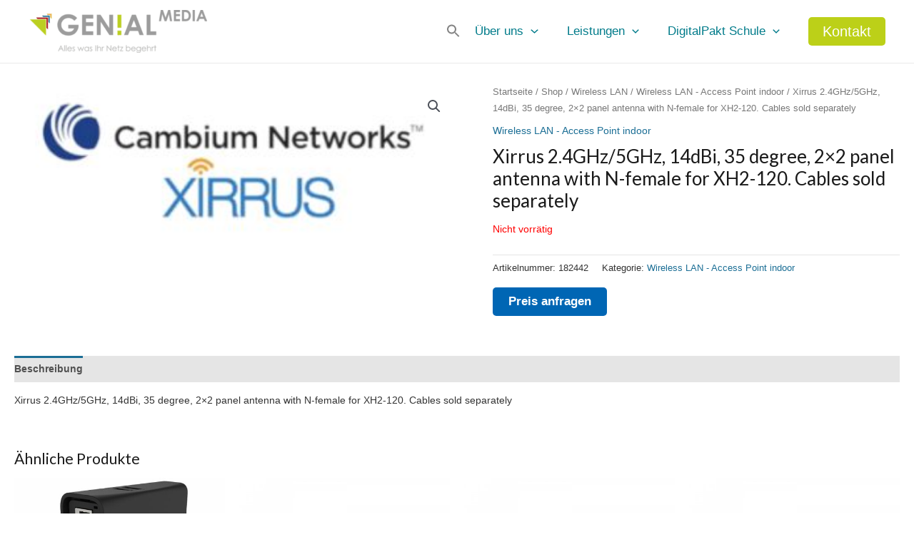

--- FILE ---
content_type: text/html; charset=UTF-8
request_url: https://www.genial-media.de/?wordfence_syncAttackData=1765676022.4902
body_size: 70719
content:
<!DOCTYPE html>
<html lang="de" prefix="og: https://ogp.me/ns#">
<head>
<meta charset="UTF-8">
<meta name="viewport" content="width=device-width, initial-scale=1">
	<link rel="profile" href="https://gmpg.org/xfn/11"> 
	
<!-- Suchmaschinen-Optimierung durch Rank Math PRO - https://rankmath.com/ -->
<title>Genial-Media GbR - Ihr Partner für innovative IT-Lösungen.</title>
<meta name="description" content="Ihr vertrauensvoller IT-Partner für nahtlose digitale Lösungen seit 1995. Kundenorientiert, persönlicher Service, bewährte Technologielösungen."/>
<meta name="robots" content="follow, index, max-snippet:-1, max-video-preview:-1, max-image-preview:large"/>
<link rel="canonical" href="https://www.genial-media.de/"/>
<meta property="og:locale" content="de_DE"/>
<meta property="og:type" content="website"/>
<meta property="og:title" content="Genial-Media GbR - Ihr Partner für innovative IT-Lösungen."/>
<meta property="og:description" content="Ihr vertrauensvoller IT-Partner für nahtlose digitale Lösungen seit 1995. Kundenorientiert, persönlicher Service, bewährte Technologielösungen."/>
<meta property="og:url" content="https://www.genial-media.de/"/>
<meta property="og:site_name" content="Genial-Media GbR"/>
<meta property="og:updated_time" content="2025-08-08T09:31:15+02:00"/>
<meta property="fb:admins" content="100000485748645"/>
<meta property="og:image" content="https://www.genial-media.de/wp-content/uploads/2022/03/Banner_cbm_haare-e1646203239969.png"/>
<meta property="og:image:secure_url" content="https://www.genial-media.de/wp-content/uploads/2022/03/Banner_cbm_haare-e1646203239969.png"/>
<meta property="og:image:width" content="1200"/>
<meta property="og:image:height" content="330"/>
<meta property="og:image:alt" content="Genial-Media"/>
<meta property="og:image:type" content="image/png"/>
<meta name="twitter:card" content="summary_large_image"/>
<meta name="twitter:title" content="Genial-Media GbR - Ihr Partner für innovative IT-Lösungen."/>
<meta name="twitter:description" content="Ihr vertrauensvoller IT-Partner für nahtlose digitale Lösungen seit 1995. Kundenorientiert, persönlicher Service, bewährte Technologielösungen."/>
<meta name="twitter:image" content="https://www.genial-media.de/wp-content/uploads/2022/03/Banner_cbm_haare-e1646203239969.png"/>
<meta name="twitter:label1" content="Verfasst von"/>
<meta name="twitter:data1" content="ebr"/>
<meta name="twitter:label2" content="Lesedauer"/>
<meta name="twitter:data2" content="4 Minuten"/>
<script type="application/ld+json" class="rank-math-schema-pro">{"@context":"https://schema.org","@graph":[{"@type":"Place","@id":"https://www.genial-media.de/#place","geo":{"@type":"GeoCoordinates","latitude":"48.096983350757796","longitude":" 8.71606578640863"},"hasMap":"https://www.google.com/maps/search/?api=1&amp;query=48.096983350757796, 8.71606578640863","address":{"@type":"PostalAddress","streetAddress":"Winzinger Stra\u00dfe 7","addressLocality":"Aldingen","addressRegion":"Baden-W\u00fcrttemberg","postalCode":"78554","addressCountry":"Germany"}},{"@type":["LocalBusiness","Organization"],"@id":"https://www.genial-media.de/#organization","name":"Genial-Media GbR","url":"https://www.genial-media.de","sameAs":["https://www.facebook.com/GenialMediaGbR"],"email":"ebr@genial-media.de","address":{"@type":"PostalAddress","streetAddress":"Winzinger Stra\u00dfe 7","addressLocality":"Aldingen","addressRegion":"Baden-W\u00fcrttemberg","postalCode":"78554","addressCountry":"Germany"},"logo":{"@type":"ImageObject","@id":"https://www.genial-media.de/#logo","url":"https://www.genial-media.de/wp-content/uploads/2022/03/cropped-logo-genial-media_grund_frei-1-e1646732783483-1.png","contentUrl":"https://www.genial-media.de/wp-content/uploads/2022/03/cropped-logo-genial-media_grund_frei-1-e1646732783483-1.png","caption":"Genial-Media GbR","inLanguage":"de","width":"2560","height":"614"},"openingHours":["Monday,Tuesday,Wednesday,Thursday,Friday 08:00-17:00"],"location":{"@id":"https://www.genial-media.de/#place"},"image":{"@id":"https://www.genial-media.de/#logo"},"telephone":"+4974249400120"},{"@type":"WebSite","@id":"https://www.genial-media.de/#website","url":"https://www.genial-media.de","name":"Genial-Media GbR","publisher":{"@id":"https://www.genial-media.de/#organization"},"inLanguage":"de","potentialAction":{"@type":"SearchAction","target":"https://www.genial-media.de/?s={search_term_string}","query-input":"required name=search_term_string"}},{"@type":"ImageObject","@id":"https://www.genial-media.de/wp-content/uploads/2022/03/banner.jpg","url":"https://www.genial-media.de/wp-content/uploads/2022/03/banner.jpg","width":"1600","height":"800","caption":"Sophos Security Firewall Genial-Media GbR","inLanguage":"de"},{"@type":"WebPage","@id":"https://www.genial-media.de/#webpage","url":"https://www.genial-media.de/","name":"Genial-Media GbR - Ihr Partner f\u00fcr innovative IT-L\u00f6sungen.","datePublished":"2021-12-08T18:32:51+01:00","dateModified":"2025-08-08T09:31:15+02:00","about":{"@id":"https://www.genial-media.de/#organization"},"isPartOf":{"@id":"https://www.genial-media.de/#website"},"primaryImageOfPage":{"@id":"https://www.genial-media.de/wp-content/uploads/2022/03/banner.jpg"},"inLanguage":"de"}]}</script>
<meta name="google-site-verification" content="UNrWmPw_UClUNTg1jE4sXz3SuEZvdWgmGxDAqN9MRa4"/>
<!-- /Rank Math WordPress SEO Plugin -->

<link rel='dns-prefetch' href='//fonts.googleapis.com'/>
<link rel="alternate" type="application/rss+xml" title="Genial-Media GbR &raquo; Feed" href="https://www.genial-media.de/feed/"/>
<link rel="alternate" type="application/rss+xml" title="Genial-Media GbR &raquo; Kommentar-Feed" href="https://www.genial-media.de/comments/feed/"/>
<link rel="alternate" title="oEmbed (JSON)" type="application/json+oembed" href="https://www.genial-media.de/wp-json/oembed/1.0/embed?url=https%3A%2F%2Fwww.genial-media.de%2F"/>
<link rel="alternate" title="oEmbed (XML)" type="text/xml+oembed" href="https://www.genial-media.de/wp-json/oembed/1.0/embed?url=https%3A%2F%2Fwww.genial-media.de%2F&#038;format=xml"/>
<style id='wp-img-auto-sizes-contain-inline-css'>img:is([sizes=auto i],[sizes^="auto," i]){contain-intrinsic-size:3000px 1500px}</style>
<link rel='stylesheet' id='modal_survey_style-css' href='https://www.genial-media.de/wp-content/plugins/modal_survey/templates/assets/css/modal_survey.css?ver=2.0.1.9.4' media='all'/>
<link rel='stylesheet' id='circliful-css' href='https://www.genial-media.de/wp-content/plugins/modal_survey/templates/assets/css/jquery.circliful.css?ver=2.0.1.9.4' media='all'/>
<link rel='stylesheet' id='ms-jquery-ui-css' href='https://www.genial-media.de/wp-content/plugins/modal_survey/templates/assets/css/ms-jquery-ui.css?ver=2.0.1.9.4' media='all'/>
<link rel='stylesheet' id='modal_survey_themes-css' href='https://www.genial-media.de/wp-content/plugins/modal_survey/templates/assets/css/themes.css?ver=2.0.1.9.4' media='all'/>
<link rel='stylesheet' id='astra-theme-css-css' href='https://www.genial-media.de/wp-content/themes/astra/assets/css/minified/main.min.css?ver=4.8.10' media='all'/>
<style id='astra-theme-css-inline-css'>:root{--ast-post-nav-space:0;--ast-container-default-xlg-padding:3em;--ast-container-default-lg-padding:3em;--ast-container-default-slg-padding:2em;--ast-container-default-md-padding:3em;--ast-container-default-sm-padding:3em;--ast-container-default-xs-padding:2.4em;--ast-container-default-xxs-padding:1.8em;--ast-code-block-background:#eee;--ast-comment-inputs-background:#fafafa;--ast-normal-container-width:1200px;--ast-narrow-container-width:750px;--ast-blog-title-font-weight:normal;--ast-blog-meta-weight:inherit;--ast-global-color-primary:var(--ast-global-color-5);--ast-global-color-secondary:var(--ast-global-color-4);--ast-global-color-alternate-background:var(--ast-global-color-7);--ast-global-color-subtle-background:var(--ast-global-color-6)}html{font-size:87.5%}a{color:#1b6e95}a:hover,a:focus{color:#333}body,button,input,select,textarea,.ast-button,.ast-custom-button{font-family:Helvetica,Verdana,Arial,sans-serif;font-weight:400;font-size:14px;font-size:1rem;line-height:var(--ast-body-line-height,1.65em)}blockquote{color:#000}h1,.entry-content h1,h2,.entry-content h2,h3,.entry-content h3,h4,.entry-content h4,h5,.entry-content h5,h6,.entry-content h6,.site-title,.site-title a{font-family:Helvetica,Verdana,Arial,sans-serif;font-weight:400}.site-title{font-size:22px;font-size:1.5714285714286rem;display:none}header .custom-logo-link img{max-width:250px;width:250px}.astra-logo-svg{width:250px}.site-header .site-description{font-size:15px;font-size:1.0714285714286rem;display:none}.entry-title{font-size:26px;font-size:1.8571428571429rem}.archive .ast-article-post .ast-article-inner,.blog .ast-article-post .ast-article-inner,.archive .ast-article-post .ast-article-inner:hover,.blog .ast-article-post .ast-article-inner:hover{overflow:hidden}h1,.entry-content h1{font-size:50px;font-size:3.5714285714286rem;font-weight:400;font-family:'Lato',sans-serif;line-height:1.4em}h2,.entry-content h2{font-size:32px;font-size:2.2857142857143rem;font-weight:400;font-family:'Lato',sans-serif;line-height:1.3em}h3,.entry-content h3{font-size:26px;font-size:1.8571428571429rem;font-weight:400;font-family:'Lato',sans-serif;line-height:1.3em}h4,.entry-content h4{font-size:18px;font-size:1.2857142857143rem;line-height:1.2em;font-weight:400;font-family:'Lato',sans-serif}h5,.entry-content h5{font-size:16px;font-size:1.1428571428571rem;line-height:1.2em;font-weight:400;font-family:'Lato',sans-serif}h6,.entry-content h6{font-size:16px;font-size:1.1428571428571rem;line-height:1.25em;font-weight:400;font-family:Helvetica,Verdana,Arial,sans-serif}::selection{background-color:#f5f5f5;color:#000}body,h1,.entry-title a,.entry-content h1,h2,.entry-content h2,h3,.entry-content h3,h4,.entry-content h4,h5,.entry-content h5,h6,.entry-content h6{color:#333}.tagcloud a:hover,.tagcloud a:focus,.tagcloud a.current-item{color:#fff;border-color:#1b6e95;background-color:#1b6e95}input:focus,input[type="text"]:focus,input[type="email"]:focus,input[type="url"]:focus,input[type="password"]:focus,input[type="reset"]:focus,input[type="search"]:focus,textarea:focus{border-color:#1b6e95}input[type="radio"]:checked,input[type="reset"],input[type="checkbox"]:checked,input[type="checkbox"]:hover:checked,input[type="checkbox"]:focus:checked,input[type="range"]::-webkit-slider-thumb{border-color:#1b6e95;background-color:#1b6e95;box-shadow:none}.site-footer a:hover+.post-count,.site-footer a:focus+.post-count{background:#1b6e95;border-color:#1b6e95}.single .nav-links .nav-previous,.single .nav-links .nav-next{color:#1b6e95}.entry-meta,.entry-meta *{line-height:1.45;color:#1b6e95}.entry-meta a:not(.ast-button):hover,.entry-meta a:not(.ast-button):hover *,.entry-meta a:not(.ast-button):focus,.entry-meta a:not(.ast-button):focus *,.page-links > .page-link,.page-links .page-link:hover,.post-navigation a:hover{color:#333}#cat option,.secondary .calendar_wrap thead a,.secondary .calendar_wrap thead a:visited{color:#1b6e95}.secondary .calendar_wrap #today,.ast-progress-val span{background:#1b6e95}.secondary a:hover+.post-count,.secondary a:focus+.post-count{background:#1b6e95;border-color:#1b6e95}.calendar_wrap #today>a{color:#fff}.page-links .page-link,.single .post-navigation a{color:#1b6e95}.ast-search-menu-icon .search-form button.search-submit{padding:0 4px}.ast-search-menu-icon form.search-form{padding-right:0}.ast-search-menu-icon.slide-search input.search-field{width:0}.ast-header-search .ast-search-menu-icon.ast-dropdown-active .search-form,.ast-header-search .ast-search-menu-icon.ast-dropdown-active .search-field:focus{transition:all .2s}.search-form input.search-field:focus{outline:none}.ast-archive-title{color:#1a1a1a}.widget-title,.widget .wp-block-heading{font-size:20px;font-size:1.4285714285714rem;color:#1a1a1a}.ast-search-menu-icon.slide-search a:focus-visible:focus-visible,.astra-search-icon:focus-visible,#close:focus-visible,a:focus-visible,.ast-menu-toggle:focus-visible,.site .skip-link:focus-visible,.wp-block-loginout input:focus-visible,.wp-block-search.wp-block-search__button-inside .wp-block-search__inside-wrapper,.ast-header-navigation-arrow:focus-visible,.woocommerce .wc-proceed-to-checkout>.checkout-button:focus-visible,.woocommerce .woocommerce-MyAccount-navigation ul li a:focus-visible,.ast-orders-table__row .ast-orders-table__cell:focus-visible,.woocommerce .woocommerce-order-details .order-again>.button:focus-visible,.woocommerce .woocommerce-message a.button.wc-forward:focus-visible,.woocommerce #minus_qty:focus-visible,.woocommerce #plus_qty:focus-visible,a#ast-apply-coupon:focus-visible,.woocommerce .woocommerce-info a:focus-visible,.woocommerce .astra-shop-summary-wrap a:focus-visible,.woocommerce a.wc-forward:focus-visible,#ast-apply-coupon:focus-visible,.woocommerce-js .woocommerce-mini-cart-item a.remove:focus-visible,#close:focus-visible,.button.search-submit:focus-visible,#search_submit:focus,.normal-search:focus-visible,.ast-header-account-wrap:focus-visible,.woocommerce .ast-on-card-button.ast-quick-view-trigger:focus{outline-style:dotted;outline-color:inherit;outline-width:thin}input:focus,input[type="text"]:focus,input[type="email"]:focus,input[type="url"]:focus,input[type="password"]:focus,input[type="reset"]:focus,input[type="search"]:focus,input[type="number"]:focus,textarea:focus,.wp-block-search__input:focus,[data-section="section-header-mobile-trigger"] .ast-button-wrap .ast-mobile-menu-trigger-minimal:focus,.ast-mobile-popup-drawer.active .menu-toggle-close:focus,.woocommerce-ordering select.orderby:focus,#ast-scroll-top:focus,#coupon_code:focus,.woocommerce-page #comment:focus,.woocommerce #reviews #respond input#submit:focus,.woocommerce a.add_to_cart_button:focus,.woocommerce .button.single_add_to_cart_button:focus,.woocommerce .woocommerce-cart-form button:focus,.woocommerce .woocommerce-cart-form__cart-item .quantity .qty:focus,.woocommerce .woocommerce-billing-fields .woocommerce-billing-fields__field-wrapper .woocommerce-input-wrapper>.input-text:focus,.woocommerce #order_comments:focus,.woocommerce #place_order:focus,.woocommerce .woocommerce-address-fields .woocommerce-address-fields__field-wrapper .woocommerce-input-wrapper>.input-text:focus,.woocommerce .woocommerce-MyAccount-content form button:focus,.woocommerce .woocommerce-MyAccount-content .woocommerce-EditAccountForm .woocommerce-form-row .woocommerce-Input.input-text:focus,.woocommerce .ast-woocommerce-container .woocommerce-pagination ul.page-numbers li a:focus,body #content .woocommerce form .form-row .select2-container--default .select2-selection--single:focus,#ast-coupon-code:focus,.woocommerce.woocommerce-js .quantity input[type="number"]:focus,.woocommerce-js .woocommerce-mini-cart-item .quantity input[type="number"]:focus,.woocommerce p#ast-coupon-trigger:focus{border-style:dotted;border-color:inherit;border-width:thin}input{outline:none}.woocommerce-js input[type="text"]:focus,.woocommerce-js input[type="email"]:focus,.woocommerce-js textarea:focus,input[type="number"]:focus,.comments-area textarea#comment:focus,.comments-area textarea#comment:active,.comments-area .ast-comment-formwrap input[type="text"]:focus,.comments-area .ast-comment-formwrap input[type="text"]:active{outline-style:disable;outline-color:inherit;outline-width:thin}.ast-logo-title-inline .site-logo-img{padding-right:1em}.site-logo-img img{transition:all .2s linear}body .ast-oembed-container>*{position:absolute;top:0;width:100%;height:100%;left:0}body .wp-block-embed-pocket-casts .ast-oembed-container *{position:unset}.ast-single-post-featured-section+article{margin-top:2em}.site-content .ast-single-post-featured-section img{width:100%;overflow:hidden;object-fit:cover}.site>.ast-single-related-posts-container{margin-top:0}@media (min-width:922px){.ast-desktop .ast-container--narrow{max-width:var(--ast-narrow-container-width);margin:0 auto}}.ast-page-builder-template .hentry{margin:0}.ast-page-builder-template .site-content>.ast-container{max-width:100%;padding:0}.ast-page-builder-template .site .site-content #primary{padding:0;margin:0}.ast-page-builder-template .no-results{text-align:center;margin:4em auto}.ast-page-builder-template .ast-pagination{padding:2em}.ast-page-builder-template .entry-header.ast-no-title.ast-no-thumbnail{margin-top:0}.ast-page-builder-template .entry-header.ast-header-without-markup{margin-top:0;margin-bottom:0}.ast-page-builder-template .entry-header.ast-no-title.ast-no-meta{margin-bottom:0}.ast-page-builder-template.single .post-navigation{padding-bottom:2em}.ast-page-builder-template.single-post .site-content>.ast-container{max-width:100%}.ast-page-builder-template .entry-header{margin-top:2em;margin-left:auto;margin-right:auto}.ast-page-builder-template .ast-archive-description{margin:2em auto 0;padding-left:20px;padding-right:20px}.ast-page-builder-template .ast-row{margin-left:0;margin-right:0}.single.ast-page-builder-template .entry-header+.entry-content,.single.ast-page-builder-template .ast-single-entry-banner+.site-content article .entry-content{margin-bottom:2em}@media (min-width:921px){.ast-page-builder-template.archive.ast-right-sidebar .ast-row article,.ast-page-builder-template.archive.ast-left-sidebar .ast-row article{padding-left:0;padding-right:0}}@media (max-width:921.9px){#ast-desktop-header{display:none}}@media (min-width:922px){#ast-mobile-header{display:none}}.wp-block-buttons.aligncenter{justify-content:center}@media (max-width:921px){.ast-theme-transparent-header #primary,.ast-theme-transparent-header #secondary{padding:0}.ast-plain-container.ast-no-sidebar #primary{padding:0}}.ast-plain-container.ast-no-sidebar #primary{margin-top:0;margin-bottom:0}.wp-block-button.is-style-outline .wp-block-button__link{border-color:rgba(0,0,0,0);border-top-width:2px;border-right-width:2px;border-bottom-width:2px;border-left-width:2px}div.wp-block-button.is-style-outline > .wp-block-button__link:not(.has-text-color),div.wp-block-button.wp-block-button__link.is-style-outline:not(.has-text-color){color:rgba(0,0,0,0)}.wp-block-button.is-style-outline .wp-block-button__link:hover,.wp-block-buttons .wp-block-button.is-style-outline .wp-block-button__link:focus,.wp-block-buttons .wp-block-button.is-style-outline > .wp-block-button__link:not(.has-text-color):hover,.wp-block-buttons .wp-block-button.wp-block-button__link.is-style-outline:not(.has-text-color):hover{color:#f5f5f5;background-color:#1b6e95;border-color:#333}.post-page-numbers.current .page-link,.ast-pagination .page-numbers.current{color:#000;border-color:#f5f5f5;background-color:#f5f5f5}.wp-block-button.is-style-outline .wp-block-button__link{border-top-width:2px;border-right-width:2px;border-bottom-width:2px;border-left-width:2px}.wp-block-button.is-style-outline .wp-block-button__link.wp-element-button,.ast-outline-button{border-color:rgba(0,0,0,0);font-family:inherit;font-weight:normal;font-size:18px;font-size:1.2857142857143rem;line-height:1em;border-top-left-radius:5px;border-top-right-radius:5px;border-bottom-right-radius:5px;border-bottom-left-radius:5px}.wp-block-buttons .wp-block-button.is-style-outline > .wp-block-button__link:not(.has-text-color),.wp-block-buttons .wp-block-button.wp-block-button__link.is-style-outline:not(.has-text-color),.ast-outline-button{color:rgba(0,0,0,0)}.wp-block-button.is-style-outline .wp-block-button__link:hover,.wp-block-buttons .wp-block-button.is-style-outline .wp-block-button__link:focus,.wp-block-buttons .wp-block-button.is-style-outline > .wp-block-button__link:not(.has-text-color):hover,.wp-block-buttons .wp-block-button.wp-block-button__link.is-style-outline:not(.has-text-color):hover,.ast-outline-button:hover,.ast-outline-button:focus,.wp-block-uagb-buttons-child .uagb-buttons-repeater.ast-outline-button:hover,.wp-block-uagb-buttons-child .uagb-buttons-repeater.ast-outline-button:focus{color:#f5f5f5;background-color:#1b6e95;border-color:#333}.wp-block-button .wp-block-button__link.wp-element-button.is-style-outline:not(.has-background),.wp-block-button.is-style-outline>.wp-block-button__link.wp-element-button:not(.has-background),.ast-outline-button{background-color:#1b6e95}.entry-content[data-ast-blocks-layout]>figure{margin-bottom:1em}h1.widget-title{font-weight:400}h2.widget-title{font-weight:400}h3.widget-title{font-weight:400}.review-rating{display:flex;align-items:center;order:2}#page{display:flex;flex-direction:column;min-height:100vh}.ast-404-layout-1 h1.page-title{color:var(--ast-global-color-2)}.single .post-navigation a{line-height:1em;height:inherit}.error-404 .page-sub-title{font-size:1.5rem;font-weight:inherit}.search .site-content .content-area .search-form{margin-bottom:0}#page .site-content{flex-grow:1}.widget{margin-bottom:1.25em}#secondary li{line-height:1.5em}#secondary .wp-block-group h2{margin-bottom:.7em}#secondary h2{font-size:1.7rem}.ast-separate-container .ast-article-post,.ast-separate-container .ast-article-single,.ast-separate-container .comment-respond{padding:3em}.ast-separate-container .ast-article-single .ast-article-single{padding:0}.ast-article-single .wp-block-post-template-is-layout-grid{padding-left:0}.ast-separate-container .comments-title,.ast-narrow-container .comments-title{padding:1.5em 2em}.ast-page-builder-template .comment-form-textarea,.ast-comment-formwrap .ast-grid-common-col{padding:0}.ast-comment-formwrap{padding:0;display:inline-flex;column-gap:20px;width:100%;margin-left:0;margin-right:0}.comments-area textarea#comment:focus,.comments-area textarea#comment:active,.comments-area .ast-comment-formwrap input[type="text"]:focus,.comments-area .ast-comment-formwrap input[type="text"]:active{box-shadow:none;outline:none}.archive.ast-page-builder-template .entry-header{margin-top:2em}.ast-page-builder-template .ast-comment-formwrap{width:100%}.entry-title{margin-bottom:.5em}.ast-archive-description p{font-size:inherit;font-weight:inherit;line-height:inherit}.ast-separate-container .ast-comment-list li.depth-1,.hentry{margin-bottom:2em}@media (min-width:921px){.ast-left-sidebar.ast-page-builder-template #secondary,.archive.ast-right-sidebar.ast-page-builder-template .site-main{padding-left:20px;padding-right:20px}}@media (max-width:544px){.ast-comment-formwrap.ast-row{column-gap:10px;display:inline-block}#ast-commentform .ast-grid-common-col{position:relative;width:100%}}@media (min-width:1201px){.ast-separate-container .ast-article-post,.ast-separate-container .ast-article-single,.ast-separate-container .ast-author-box,.ast-separate-container .ast-404-layout-1,.ast-separate-container .no-results{padding:3em}}@media (max-width:921px){.ast-separate-container #primary,.ast-separate-container #secondary{padding:1.5em 0}#primary,#secondary{padding:1.5em 0;margin:0}.ast-left-sidebar #content>.ast-container{display:flex;flex-direction:column-reverse;width:100%}}@media (min-width:922px){.ast-separate-container.ast-right-sidebar #primary,.ast-separate-container.ast-left-sidebar #primary{border:0}.search-no-results.ast-separate-container #primary{margin-bottom:4em}}.wp-block-button .wp-block-button__link{color:#f5f5f5}.wp-block-button .wp-block-button__link:hover,.wp-block-button .wp-block-button__link:focus{color:#f5f5f5;background-color:#1b6e95;border-color:#333}.elementor-widget-heading h1.elementor-heading-title{line-height:1.4em}.elementor-widget-heading h2.elementor-heading-title{line-height:1.3em}.elementor-widget-heading h3.elementor-heading-title{line-height:1.3em}.elementor-widget-heading h4.elementor-heading-title{line-height:1.2em}.elementor-widget-heading h5.elementor-heading-title{line-height:1.2em}.elementor-widget-heading h6.elementor-heading-title{line-height:1.25em}.wp-block-button .wp-block-button__link,.wp-block-search .wp-block-search__button,body .wp-block-file .wp-block-file__button{border-style:solid;border-top-width:2px;border-right-width:2px;border-left-width:2px;border-bottom-width:2px;border-color:rgba(0,0,0,0);background-color:#1b6e95;color:#f5f5f5;font-family:inherit;font-weight:normal;line-height:1em;font-size:18px;font-size:1.2857142857143rem;border-top-left-radius:5px;border-top-right-radius:5px;border-bottom-right-radius:5px;border-bottom-left-radius:5px;padding-top:10px;padding-right:20px;padding-bottom:10px;padding-left:20px}.menu-toggle,button,.ast-button,.ast-custom-button,.button,input#submit,input[type="button"],input[type="submit"],input[type="reset"],form[CLASS*="wp-block-search__"].wp-block-search .wp-block-search__inside-wrapper .wp-block-search__button,body .wp-block-file .wp-block-file__button,.search .search-submit{border-style:solid;border-top-width:2px;border-right-width:2px;border-left-width:2px;border-bottom-width:2px;color:#f5f5f5;border-color:rgba(0,0,0,0);background-color:#1b6e95;padding-top:10px;padding-right:20px;padding-bottom:10px;padding-left:20px;font-family:inherit;font-weight:normal;font-size:18px;font-size:1.2857142857143rem;line-height:1em;border-top-left-radius:5px;border-top-right-radius:5px;border-bottom-right-radius:5px;border-bottom-left-radius:5px}button:focus,.menu-toggle:hover,button:hover,.ast-button:hover,.ast-custom-button:hover .button:hover,.ast-custom-button:hover,input[type="reset"]:hover,input[type="reset"]:focus,input#submit:hover,input#submit:focus,input[type="button"]:hover,input[type="button"]:focus,input[type="submit"]:hover,input[type="submit"]:focus,form[CLASS*="wp-block-search__"].wp-block-search .wp-block-search__inside-wrapper .wp-block-search__button:hover,form[CLASS*="wp-block-search__"].wp-block-search .wp-block-search__inside-wrapper .wp-block-search__button:focus,body .wp-block-file .wp-block-file__button:hover,body .wp-block-file .wp-block-file__button:focus{color:#f5f5f5;background-color:#1b6e95;border-color:#333}form[CLASS*="wp-block-search__"].wp-block-search .wp-block-search__inside-wrapper .wp-block-search__button.has-icon{padding-top:calc(10px - 3px);padding-right:calc(20px - 3px);padding-bottom:calc(10px - 3px);padding-left:calc(20px - 3px)}@media (max-width:921px){.ast-mobile-header-stack .main-header-bar .ast-search-menu-icon{display:inline-block}.ast-header-break-point.ast-header-custom-item-outside .ast-mobile-header-stack .main-header-bar .ast-search-icon{margin:0}.ast-comment-avatar-wrap img{max-width:2.5em}.ast-comment-meta{padding:0 1.8888em 1.3333em}.ast-separate-container .ast-comment-list li.depth-1{padding:1.5em 2.14em}.ast-separate-container .comment-respond{padding:2em 2.14em}}@media (min-width:544px){.ast-container{max-width:100%}}@media (max-width:544px){.ast-separate-container .ast-article-post,.ast-separate-container .ast-article-single,.ast-separate-container .comments-title,.ast-separate-container .ast-archive-description{padding:1.5em 1em}.ast-separate-container #content .ast-container{padding-left:.54em;padding-right:.54em}.ast-separate-container .ast-comment-list .bypostauthor{padding:.5em}.ast-search-menu-icon.ast-dropdown-active .search-field{width:170px}}#ast-mobile-header .ast-site-header-cart-li a{pointer-events:none}body,.ast-separate-container{background-color:var(--ast-global-color-5);background-image:none}@media (max-width:921px){.site-title{display:none}.site-header .site-description{display:none}h1,.entry-content h1{font-size:30px}h2,.entry-content h2{font-size:25px}h3,.entry-content h3{font-size:20px}}@media (max-width:544px){.site-title{display:none}.site-header .site-description{display:none}h1,.entry-content h1{font-size:30px}h2,.entry-content h2{font-size:25px}h3,.entry-content h3{font-size:20px}header .custom-logo-link img,.ast-header-break-point .site-branding img,.ast-header-break-point .custom-logo-link img{max-width:120px;width:120px}.astra-logo-svg{width:120px}.ast-header-break-point .site-logo-img .custom-mobile-logo-link img{max-width:120px}}@media (max-width:921px){html{font-size:79.8%}}@media (max-width:544px){html{font-size:79.8%}}@media (min-width:922px){.ast-container{max-width:1240px}.site-content .ast-container{display:flex}}@media (max-width:921px){.site-content .ast-container{flex-direction:column}}@media (min-width:922px){.main-header-menu .sub-menu .menu-item.ast-left-align-sub-menu:hover>.sub-menu,.main-header-menu .sub-menu .menu-item.ast-left-align-sub-menu.focus>.sub-menu{margin-left:-0}}.site .comments-area{padding-bottom:3em}.wp-block-file{display:flex;align-items:center;flex-wrap:wrap;justify-content:space-between}.wp-block-pullquote{border:none}.wp-block-pullquote blockquote::before{content:"\201D";font-family:"Helvetica",sans-serif;display:flex;transform:rotate(180deg);font-size:6rem;font-style:normal;line-height:1;font-weight:bold;align-items:center;justify-content:center}.has-text-align-right>blockquote::before{justify-content:flex-start}.has-text-align-left>blockquote::before{justify-content:flex-end}figure.wp-block-pullquote.is-style-solid-color blockquote{max-width:100%;text-align:inherit}:root{--wp--custom--ast-default-block-top-padding:3em;--wp--custom--ast-default-block-right-padding:3em;--wp--custom--ast-default-block-bottom-padding:3em;--wp--custom--ast-default-block-left-padding:3em;--wp--custom--ast-container-width:1200px;--wp--custom--ast-content-width-size:1200px;--wp--custom--ast-wide-width-size: calc(1200px + var(--wp--custom--ast-default-block-left-padding) + var(--wp--custom--ast-default-block-right-padding))}.ast-narrow-container{--wp--custom--ast-content-width-size:750px;--wp--custom--ast-wide-width-size:750px}@media (max-width:921px){:root{--wp--custom--ast-default-block-top-padding:3em;--wp--custom--ast-default-block-right-padding:2em;--wp--custom--ast-default-block-bottom-padding:3em;--wp--custom--ast-default-block-left-padding:2em}}@media (max-width:544px){:root{--wp--custom--ast-default-block-top-padding:3em;--wp--custom--ast-default-block-right-padding:1.5em;--wp--custom--ast-default-block-bottom-padding:3em;--wp--custom--ast-default-block-left-padding:1.5em}}.entry-content>.wp-block-group,.entry-content>.wp-block-cover,.entry-content>.wp-block-columns{padding-top:var(--wp--custom--ast-default-block-top-padding);padding-right:var(--wp--custom--ast-default-block-right-padding);padding-bottom:var(--wp--custom--ast-default-block-bottom-padding);padding-left:var(--wp--custom--ast-default-block-left-padding)}.ast-plain-container.ast-no-sidebar .entry-content>.alignfull,.ast-page-builder-template .ast-no-sidebar .entry-content>.alignfull{margin-left: calc( -50vw + 50%);margin-right: calc( -50vw + 50%);max-width:100vw;width:100vw}.ast-plain-container.ast-no-sidebar .entry-content .alignfull .alignfull,.ast-page-builder-template.ast-no-sidebar .entry-content .alignfull .alignfull,.ast-plain-container.ast-no-sidebar .entry-content .alignfull .alignwide,.ast-page-builder-template.ast-no-sidebar .entry-content .alignfull .alignwide,.ast-plain-container.ast-no-sidebar .entry-content .alignwide .alignfull,.ast-page-builder-template.ast-no-sidebar .entry-content .alignwide .alignfull,.ast-plain-container.ast-no-sidebar .entry-content .alignwide .alignwide,.ast-page-builder-template.ast-no-sidebar .entry-content .alignwide .alignwide,.ast-plain-container.ast-no-sidebar .entry-content .wp-block-column .alignfull,.ast-page-builder-template.ast-no-sidebar .entry-content .wp-block-column .alignfull,.ast-plain-container.ast-no-sidebar .entry-content .wp-block-column .alignwide,.ast-page-builder-template.ast-no-sidebar .entry-content .wp-block-column .alignwide{margin-left:auto;margin-right:auto;width:100%}[data-ast-blocks-layout] .wp-block-separator:not(.is-style-dots) {height:0}[data-ast-blocks-layout] .wp-block-separator{margin:20px auto}[data-ast-blocks-layout] .wp-block-separator:not(.is-style-wide):not(.is-style-dots) {max-width:100px}[data-ast-blocks-layout] .wp-block-separator.has-background{padding:0}.entry-content[data-ast-blocks-layout]>*{max-width:var(--wp--custom--ast-content-width-size);margin-left:auto;margin-right:auto}.entry-content[data-ast-blocks-layout]>.alignwide{max-width:var(--wp--custom--ast-wide-width-size)}.entry-content[data-ast-blocks-layout] .alignfull{max-width:none}.entry-content .wp-block-columns{margin-bottom:0}blockquote{margin:1.5em;border-color:rgba(0,0,0,.05)}.wp-block-quote:not(.has-text-align-right):not(.has-text-align-center) {border-left:5px solid rgba(0,0,0,.05)}.has-text-align-right>blockquote,blockquote.has-text-align-right{border-right:5px solid rgba(0,0,0,.05)}.has-text-align-left>blockquote,blockquote.has-text-align-left{border-left:5px solid rgba(0,0,0,.05)}.wp-block-site-tagline,.wp-block-latest-posts .read-more{margin-top:15px}.wp-block-loginout p label{display:block}.wp-block-loginout p:not(.login-remember):not(.login-submit) input {width:100%}.wp-block-loginout input:focus{border-color:transparent}.wp-block-loginout input:focus{outline:thin dotted}.entry-content .wp-block-media-text .wp-block-media-text__content{padding:0 0 0 8%}.entry-content .wp-block-media-text.has-media-on-the-right .wp-block-media-text__content{padding:0 8% 0 0}.entry-content .wp-block-media-text.has-background .wp-block-media-text__content{padding:8%}.entry-content .wp-block-cover:not([class*="background-color"]):not(.has-text-color.has-link-color) .wp-block-cover__inner-container,.entry-content .wp-block-cover:not([class*="background-color"]) .wp-block-cover-image-text,.entry-content .wp-block-cover:not([class*="background-color"]) .wp-block-cover-text,.entry-content .wp-block-cover-image:not([class*="background-color"]) .wp-block-cover__inner-container,.entry-content .wp-block-cover-image:not([class*="background-color"]) .wp-block-cover-image-text,.entry-content .wp-block-cover-image:not([class*="background-color"]) .wp-block-cover-text {color:var(--ast-global-color-primary,var(--ast-global-color-5))}.wp-block-loginout .login-remember input{width:1.1rem;height:1.1rem;margin:0 5px 4px 0;vertical-align:middle}.wp-block-latest-posts > li > *:first-child,.wp-block-latest-posts:not(.is-grid) > li:first-child {margin-top:0}.entry-content>.wp-block-buttons,.entry-content>.wp-block-uagb-buttons{margin-bottom:1.5em}.wp-block-search__inside-wrapper .wp-block-search__input{padding:0 10px;color:var(--ast-global-color-3);background:var(--ast-global-color-primary,var(--ast-global-color-5));border-color:var(--ast-border-color)}.wp-block-latest-posts .read-more{margin-bottom:1.5em}.wp-block-search__no-button .wp-block-search__inside-wrapper .wp-block-search__input{padding-top:5px;padding-bottom:5px}.wp-block-latest-posts .wp-block-latest-posts__post-date,.wp-block-latest-posts .wp-block-latest-posts__post-author{font-size:1rem}.wp-block-latest-posts > li > *,.wp-block-latest-posts:not(.is-grid) > li {margin-top:12px;margin-bottom:12px}.ast-page-builder-template .entry-content[data-ast-blocks-layout] > *,.ast-page-builder-template .entry-content[data-ast-blocks-layout] > .alignfull:not(.wp-block-group):not(.uagb-is-root-container) > * {max-width:none}.ast-page-builder-template .entry-content[data-ast-blocks-layout] > .alignwide:not(.uagb-is-root-container) > * {max-width:var(--wp--custom--ast-wide-width-size)}.ast-page-builder-template .entry-content[data-ast-blocks-layout] > .inherit-container-width > *,.ast-page-builder-template .entry-content[data-ast-blocks-layout] > *:not(.wp-block-group):not(.uagb-is-root-container) > *,.entry-content[data-ast-blocks-layout] > .wp-block-cover .wp-block-cover__inner-container {max-width:var(--wp--custom--ast-content-width-size);margin-left:auto;margin-right:auto}.entry-content[data-ast-blocks-layout] .wp-block-cover:not(.alignleft):not(.alignright) {width:auto}@media (max-width:1200px){.ast-separate-container .entry-content>.alignfull,.ast-separate-container .entry-content[data-ast-blocks-layout]>.alignwide,.ast-plain-container .entry-content[data-ast-blocks-layout]>.alignwide,.ast-plain-container .entry-content .alignfull{margin-left: calc(-1 * min(var(--ast-container-default-xlg-padding),20px)) ;margin-right: calc(-1 * min(var(--ast-container-default-xlg-padding),20px))}}@media (min-width:1201px){.ast-separate-container .entry-content>.alignfull{margin-left: calc(-1 * var(--ast-container-default-xlg-padding) );margin-right: calc(-1 * var(--ast-container-default-xlg-padding) )}.ast-separate-container .entry-content[data-ast-blocks-layout]>.alignwide,.ast-plain-container .entry-content[data-ast-blocks-layout]>.alignwide{margin-left: calc(-1 * var(--wp--custom--ast-default-block-left-padding) );margin-right: calc(-1 * var(--wp--custom--ast-default-block-right-padding) )}}@media (min-width:921px){.ast-separate-container .entry-content .wp-block-group.alignwide:not(.inherit-container-width) > :where(:not(.alignleft):not(.alignright)),.ast-plain-container .entry-content .wp-block-group.alignwide:not(.inherit-container-width) > :where(:not(.alignleft):not(.alignright)) {max-width: calc( var(--wp--custom--ast-content-width-size) + 80px )}.ast-plain-container.ast-right-sidebar .entry-content[data-ast-blocks-layout] .alignfull,.ast-plain-container.ast-left-sidebar .entry-content[data-ast-blocks-layout] .alignfull{margin-left:-60px;margin-right:-60px}}@media (min-width:544px){.entry-content>.alignleft{margin-right:20px}.entry-content>.alignright{margin-left:20px}}@media (max-width:544px){.wp-block-columns .wp-block-column:not(:last-child){margin-bottom:20px}.wp-block-latest-posts{margin:0}}@media (max-width:600px ){.entry-content .wp-block-media-text .wp-block-media-text__content,.entry-content .wp-block-media-text.has-media-on-the-right .wp-block-media-text__content{padding:8% 0 0}.entry-content .wp-block-media-text.has-background .wp-block-media-text__content{padding:8%}}.ast-page-builder-template .entry-header{padding-left:0}.ast-narrow-container .site-content .wp-block-uagb-image--align-full .wp-block-uagb-image__figure{max-width:100%;margin-left:auto;margin-right:auto}:root .has-ast-global-color-0-color{color:var(--ast-global-color-0)}:root .has-ast-global-color-0-background-color{background-color:var(--ast-global-color-0)}:root .wp-block-button .has-ast-global-color-0-color{color:var(--ast-global-color-0)}:root .wp-block-button .has-ast-global-color-0-background-color{background-color:var(--ast-global-color-0)}:root .has-ast-global-color-1-color{color:var(--ast-global-color-1)}:root .has-ast-global-color-1-background-color{background-color:var(--ast-global-color-1)}:root .wp-block-button .has-ast-global-color-1-color{color:var(--ast-global-color-1)}:root .wp-block-button .has-ast-global-color-1-background-color{background-color:var(--ast-global-color-1)}:root .has-ast-global-color-2-color{color:var(--ast-global-color-2)}:root .has-ast-global-color-2-background-color{background-color:var(--ast-global-color-2)}:root .wp-block-button .has-ast-global-color-2-color{color:var(--ast-global-color-2)}:root .wp-block-button .has-ast-global-color-2-background-color{background-color:var(--ast-global-color-2)}:root .has-ast-global-color-3-color{color:var(--ast-global-color-3)}:root .has-ast-global-color-3-background-color{background-color:var(--ast-global-color-3)}:root .wp-block-button .has-ast-global-color-3-color{color:var(--ast-global-color-3)}:root .wp-block-button .has-ast-global-color-3-background-color{background-color:var(--ast-global-color-3)}:root .has-ast-global-color-4-color{color:var(--ast-global-color-4)}:root .has-ast-global-color-4-background-color{background-color:var(--ast-global-color-4)}:root .wp-block-button .has-ast-global-color-4-color{color:var(--ast-global-color-4)}:root .wp-block-button .has-ast-global-color-4-background-color{background-color:var(--ast-global-color-4)}:root .has-ast-global-color-5-color{color:var(--ast-global-color-5)}:root .has-ast-global-color-5-background-color{background-color:var(--ast-global-color-5)}:root .wp-block-button .has-ast-global-color-5-color{color:var(--ast-global-color-5)}:root .wp-block-button .has-ast-global-color-5-background-color{background-color:var(--ast-global-color-5)}:root .has-ast-global-color-6-color{color:var(--ast-global-color-6)}:root .has-ast-global-color-6-background-color{background-color:var(--ast-global-color-6)}:root .wp-block-button .has-ast-global-color-6-color{color:var(--ast-global-color-6)}:root .wp-block-button .has-ast-global-color-6-background-color{background-color:var(--ast-global-color-6)}:root .has-ast-global-color-7-color{color:var(--ast-global-color-7)}:root .has-ast-global-color-7-background-color{background-color:var(--ast-global-color-7)}:root .wp-block-button .has-ast-global-color-7-color{color:var(--ast-global-color-7)}:root .wp-block-button .has-ast-global-color-7-background-color{background-color:var(--ast-global-color-7)}:root .has-ast-global-color-8-color{color:var(--ast-global-color-8)}:root .has-ast-global-color-8-background-color{background-color:var(--ast-global-color-8)}:root .wp-block-button .has-ast-global-color-8-color{color:var(--ast-global-color-8)}:root .wp-block-button .has-ast-global-color-8-background-color{background-color:var(--ast-global-color-8)}:root{--ast-global-color-0:#0170b9;--ast-global-color-1:#3a3a3a;--ast-global-color-2:#3a3a3a;--ast-global-color-3:#4b4f58;--ast-global-color-4:#f5f5f5;--ast-global-color-5:#fff;--ast-global-color-6:#e5e5e5;--ast-global-color-7:#424242;--ast-global-color-8:#000}:root{--ast-border-color:var(--ast-global-color-6)}.ast-single-entry-banner{-js-display:flex;display:flex;flex-direction:column;justify-content:center;text-align:center;position:relative;background:#eee}.ast-single-entry-banner[data-banner-layout="layout-1"]{max-width:1200px;background:inherit;padding:20px 0}.ast-single-entry-banner[data-banner-width-type="custom"]{margin:0 auto;width:100%}.ast-single-entry-banner+.site-content .entry-header{margin-bottom:0}.site .ast-author-avatar{--ast-author-avatar-size: }a.ast-underline-text{text-decoration:underline}.ast-container>.ast-terms-link{position:relative;display:block}a.ast-button.ast-badge-tax{padding:4px 8px;border-radius:3px;font-size:inherit}header.entry-header > *:not(:last-child){margin-bottom:10px}.ast-archive-entry-banner{-js-display:flex;display:flex;flex-direction:column;justify-content:center;text-align:center;position:relative;background:#eee}.ast-archive-entry-banner[data-banner-width-type="custom"]{margin:0 auto;width:100%}.ast-archive-entry-banner[data-banner-layout="layout-1"]{background:inherit;padding:20px 0;text-align:left}body.archive .ast-archive-description{max-width:1200px;width:100%;text-align:left;padding-top:3em;padding-right:3em;padding-bottom:3em;padding-left:3em}body.archive .ast-archive-description .ast-archive-title,body.archive .ast-archive-description .ast-archive-title *{font-size:40px;font-size:2.8571428571429rem}body.archive .ast-archive-description > *:not(:last-child){margin-bottom:10px}@media (max-width:921px){body.archive .ast-archive-description{text-align:left}}@media (max-width:544px){body.archive .ast-archive-description{text-align:left}}.ast-breadcrumbs .trail-browse,.ast-breadcrumbs .trail-items,.ast-breadcrumbs .trail-items li{display:inline-block;margin:0;padding:0;border:none;background:inherit;text-indent:0;text-decoration:none}.ast-breadcrumbs .trail-browse{font-size:inherit;font-style:inherit;font-weight:inherit;color:inherit}.ast-breadcrumbs .trail-items{list-style:none}.trail-items li::after{padding:0 .3em;content:"\00bb"}.trail-items li:last-of-type::after{display:none}h1,.entry-content h1,h2,.entry-content h2,h3,.entry-content h3,h4,.entry-content h4,h5,.entry-content h5,h6,.entry-content h6{color:#1a1a1a}.entry-title a{color:#1a1a1a}@media (max-width:921px){.ast-builder-grid-row-container.ast-builder-grid-row-tablet-3-firstrow .ast-builder-grid-row>*:first-child,.ast-builder-grid-row-container.ast-builder-grid-row-tablet-3-lastrow .ast-builder-grid-row>*:last-child{grid-column:1 / -1}}@media (max-width:544px){.ast-builder-grid-row-container.ast-builder-grid-row-mobile-3-firstrow .ast-builder-grid-row>*:first-child,.ast-builder-grid-row-container.ast-builder-grid-row-mobile-3-lastrow .ast-builder-grid-row>*:last-child{grid-column:1 / -1}}.ast-builder-layout-element[data-section="title_tagline"]{display:flex}@media (max-width:921px){.ast-header-break-point .ast-builder-layout-element[data-section="title_tagline"]{display:flex}}@media (max-width:544px){.ast-header-break-point .ast-builder-layout-element[data-section="title_tagline"]{display:flex}}[data-section*="section-hb-button-"] .menu-link{display:none}.ast-header-button-1[data-section*="section-hb-button-"] .ast-builder-button-wrap .ast-custom-button{font-size:20px;font-size:1.4285714285714rem}.ast-header-button-1 .ast-custom-button{color:#fff;background:#bcd018;border-color:#bcd018;border-top-width:0;border-bottom-width:0;border-left-width:0;border-right-width:0}.ast-header-button-1 .ast-custom-button:hover{color:#000;background:#bcd018;border-color:#000}@media (max-width:921px){.ast-header-button-1[data-section*="section-hb-button-"] .ast-builder-button-wrap .ast-custom-button{font-size:20px;font-size:1.4285714285714rem}.ast-header-button-1 .ast-custom-button{font-size:20px;font-size:1.4285714285714rem}}@media (max-width:544px){.ast-header-button-1[data-section*="section-hb-button-"] .ast-builder-button-wrap .ast-custom-button{font-size:16px;font-size:1.1428571428571rem}.ast-header-button-1 .ast-custom-button{font-size:16px;font-size:1.1428571428571rem}}@media (max-width:921px){.ast-header-button-1[data-section*="section-hb-button-"] .ast-builder-button-wrap .ast-custom-button{margin-top:0;margin-bottom:0;margin-left:0;margin-right:0}}@media (max-width:544px){.ast-header-button-1[data-section*="section-hb-button-"] .ast-builder-button-wrap .ast-custom-button{padding-top:3px;padding-bottom:3px;padding-left:3px;padding-right:3px;margin-top:0;margin-bottom:0;margin-left:0;margin-right:0}}.ast-header-button-1[data-section="section-hb-button-1"]{display:flex}@media (max-width:921px){.ast-header-break-point .ast-header-button-1[data-section="section-hb-button-1"]{display:flex}}@media (max-width:544px){.ast-header-break-point .ast-header-button-1[data-section="section-hb-button-1"]{display:flex}}.ast-builder-menu-1{font-family:inherit;font-weight:inherit}.ast-builder-menu-1 .menu-item>.menu-link{font-size:17px;font-size:1.2142857142857rem;color:#007b8a;padding-top:5px;padding-bottom:5px;padding-left:20px;padding-right:20px}.ast-builder-menu-1 .menu-item>.ast-menu-toggle{color:#007b8a}.ast-builder-menu-1 .menu-item:hover>.menu-link,.ast-builder-menu-1 .inline-on-mobile .menu-item:hover>.ast-menu-toggle{color:#333;background:#e1e1e1}.ast-builder-menu-1 .menu-item:hover>.ast-menu-toggle{color:#333}.ast-builder-menu-1 .menu-item.current-menu-item>.menu-link,.ast-builder-menu-1 .inline-on-mobile .menu-item.current-menu-item>.ast-menu-toggle,.ast-builder-menu-1 .current-menu-ancestor>.menu-link{color:#333}.ast-builder-menu-1 .menu-item.current-menu-item>.ast-menu-toggle{color:#333}.ast-builder-menu-1 .sub-menu,.ast-builder-menu-1 .inline-on-mobile .sub-menu{border-top-width:0;border-bottom-width:0;border-right-width:0;border-left-width:0;border-color:#f5f5f5;border-style:solid;width:300px;border-top-left-radius:10px;border-top-right-radius:10px;border-bottom-right-radius:10px;border-bottom-left-radius:10px}.ast-builder-menu-1 .sub-menu .sub-menu{top:0}.ast-builder-menu-1 .main-header-menu>.menu-item>.sub-menu,.ast-builder-menu-1 .main-header-menu>.menu-item>.astra-full-megamenu-wrapper{margin-top:0}.ast-desktop .ast-builder-menu-1 .main-header-menu>.menu-item>.sub-menu:before,.ast-desktop .ast-builder-menu-1 .main-header-menu>.menu-item>.astra-full-megamenu-wrapper:before{height:calc( 0px + 0px + 5px )}.ast-builder-menu-1 .menu-item.menu-item-has-children>.ast-menu-toggle{top:5px;right:calc(20px - .907em)}.ast-builder-menu-1 .main-header-menu,.ast-header-break-point .ast-builder-menu-1 .main-header-menu{margin-top:0;margin-bottom:0;margin-left:0;margin-right:0}.ast-desktop .ast-builder-menu-1 .menu-item .sub-menu .menu-link{border-bottom-width:3px;border-color:rgba(235,235,235,.66);border-style:solid}.ast-desktop .ast-builder-menu-1 .menu-item .sub-menu:last-child>.menu-item>.menu-link{border-bottom-width:3px}.ast-desktop .ast-builder-menu-1 .menu-item:last-child>.menu-item>.menu-link{border-bottom-width:0}@media (max-width:921px){.ast-header-break-point .ast-builder-menu-1 .menu-item.menu-item-has-children>.ast-menu-toggle{top:0}.ast-builder-menu-1 .inline-on-mobile .menu-item.menu-item-has-children>.ast-menu-toggle{right:-15px}.ast-builder-menu-1 .menu-item-has-children>.menu-link:after{content:unset}.ast-builder-menu-1 .main-header-menu>.menu-item>.sub-menu,.ast-builder-menu-1 .main-header-menu>.menu-item>.astra-full-megamenu-wrapper{margin-top:0}}@media (max-width:544px){.ast-header-break-point .ast-builder-menu-1 .menu-item.menu-item-has-children>.ast-menu-toggle{top:0}.ast-builder-menu-1 .main-header-menu>.menu-item>.sub-menu,.ast-builder-menu-1 .main-header-menu>.menu-item>.astra-full-megamenu-wrapper{margin-top:0}}.ast-builder-menu-1{display:flex}@media (max-width:921px){.ast-header-break-point .ast-builder-menu-1{display:flex}}@media (max-width:544px){.ast-header-break-point .ast-builder-menu-1{display:flex}}.site-below-footer-wrap{padding-top:20px;padding-bottom:20px}.site-below-footer-wrap[data-section="section-below-footer-builder"]{background-color:#e1e1e1;background-image:none;min-height:30px;border-style:solid;border-width:0;border-top-width:1px;border-top-color:var(--ast-global-color-subtle-background,--ast-global-color-6)}.site-below-footer-wrap[data-section="section-below-footer-builder"] .ast-builder-grid-row{max-width:1200px;min-height:30px;margin-left:auto;margin-right:auto}.site-below-footer-wrap[data-section="section-below-footer-builder"] .ast-builder-grid-row,.site-below-footer-wrap[data-section="section-below-footer-builder"] .site-footer-section{align-items:flex-start}.site-below-footer-wrap[data-section="section-below-footer-builder"].ast-footer-row-inline .site-footer-section{display:flex;margin-bottom:0}.ast-builder-grid-row-full .ast-builder-grid-row{grid-template-columns:1fr}@media (max-width:921px){.site-below-footer-wrap[data-section="section-below-footer-builder"].ast-footer-row-tablet-inline .site-footer-section{display:flex;margin-bottom:0}.site-below-footer-wrap[data-section="section-below-footer-builder"].ast-footer-row-tablet-stack .site-footer-section{display:block;margin-bottom:10px}.ast-builder-grid-row-container.ast-builder-grid-row-tablet-full .ast-builder-grid-row{grid-template-columns:1fr}}@media (max-width:544px){.site-below-footer-wrap[data-section="section-below-footer-builder"].ast-footer-row-mobile-inline .site-footer-section{display:flex;margin-bottom:0}.site-below-footer-wrap[data-section="section-below-footer-builder"].ast-footer-row-mobile-stack .site-footer-section{display:block;margin-bottom:10px}.ast-builder-grid-row-container.ast-builder-grid-row-mobile-full .ast-builder-grid-row{grid-template-columns:1fr}}.site-below-footer-wrap[data-section="section-below-footer-builder"]{padding-top:5px;padding-bottom:5px;padding-left:5px;padding-right:5px;margin-top:0;margin-bottom:0;margin-left:0;margin-right:0}.site-below-footer-wrap[data-section="section-below-footer-builder"]{display:grid}@media (max-width:921px){.ast-header-break-point .site-below-footer-wrap[data-section="section-below-footer-builder"]{display:grid}}@media (max-width:544px){.ast-header-break-point .site-below-footer-wrap[data-section="section-below-footer-builder"]{display:grid}}.ast-footer-copyright{text-align:center}.ast-footer-copyright{color:#333;margin-top:0;margin-bottom:0;margin-left:0;margin-right:0}@media (max-width:921px){.ast-footer-copyright{text-align:center}}@media (max-width:544px){.ast-footer-copyright{text-align:center}}.ast-footer-copyright{font-size:14px;font-size:1rem}.ast-footer-copyright.ast-builder-layout-element{display:flex}@media (max-width:921px){.ast-header-break-point .ast-footer-copyright.ast-builder-layout-element{display:flex}}@media (max-width:544px){.ast-header-break-point .ast-footer-copyright.ast-builder-layout-element{display:flex}}.site-above-footer-wrap{padding-top:20px;padding-bottom:20px}.site-above-footer-wrap[data-section="section-above-footer-builder"]{background-color:rgba(255,255,255,0);background-image:none;min-height:0}.site-above-footer-wrap[data-section="section-above-footer-builder"] .ast-builder-grid-row{grid-column-gap:0;max-width:1200px;min-height:0;margin-left:auto;margin-right:auto}.site-above-footer-wrap[data-section="section-above-footer-builder"] .ast-builder-grid-row,.site-above-footer-wrap[data-section="section-above-footer-builder"] .site-footer-section{align-items:flex-end}.site-above-footer-wrap[data-section="section-above-footer-builder"].ast-footer-row-inline .site-footer-section{display:flex;margin-bottom:0}.ast-builder-grid-row-full .ast-builder-grid-row{grid-template-columns:1fr}@media (max-width:921px){.site-above-footer-wrap[data-section="section-above-footer-builder"].ast-footer-row-tablet-inline .site-footer-section{display:flex;margin-bottom:0}.site-above-footer-wrap[data-section="section-above-footer-builder"].ast-footer-row-tablet-stack .site-footer-section{display:block;margin-bottom:10px}.ast-builder-grid-row-container.ast-builder-grid-row-tablet-full .ast-builder-grid-row{grid-template-columns:1fr}}@media (max-width:544px){.site-above-footer-wrap[data-section="section-above-footer-builder"].ast-footer-row-mobile-inline .site-footer-section{display:flex;margin-bottom:0}.site-above-footer-wrap[data-section="section-above-footer-builder"].ast-footer-row-mobile-stack .site-footer-section{display:block;margin-bottom:10px}.ast-builder-grid-row-container.ast-builder-grid-row-mobile-full .ast-builder-grid-row{grid-template-columns:1fr}}.site-above-footer-wrap[data-section="section-above-footer-builder"]{padding-top:10px;padding-bottom:5px;padding-left:5px;padding-right:5px;margin-top:0;margin-bottom:0;margin-left:0;margin-right:0}.site-above-footer-wrap[data-section="section-above-footer-builder"]{display:grid}@media (max-width:921px){.ast-header-break-point .site-above-footer-wrap[data-section="section-above-footer-builder"]{display:grid}}@media (max-width:544px){.ast-header-break-point .site-above-footer-wrap[data-section="section-above-footer-builder"]{display:grid}}.site-primary-footer-wrap{padding-top:45px;padding-bottom:45px}.site-primary-footer-wrap[data-section="section-primary-footer-builder"]{background-color:#1b6e95;background-image:none}.site-primary-footer-wrap[data-section="section-primary-footer-builder"] .ast-builder-grid-row{grid-column-gap:0;max-width:100%;padding-left:35px;padding-right:35px}.site-primary-footer-wrap[data-section="section-primary-footer-builder"] .ast-builder-grid-row,.site-primary-footer-wrap[data-section="section-primary-footer-builder"] .site-footer-section{align-items:center}.site-primary-footer-wrap[data-section="section-primary-footer-builder"].ast-footer-row-inline .site-footer-section{display:flex;margin-bottom:0}.ast-builder-grid-row-full .ast-builder-grid-row{grid-template-columns:1fr}@media (max-width:921px){.site-primary-footer-wrap[data-section="section-primary-footer-builder"].ast-footer-row-tablet-inline .site-footer-section{display:flex;margin-bottom:0}.site-primary-footer-wrap[data-section="section-primary-footer-builder"].ast-footer-row-tablet-stack .site-footer-section{display:block;margin-bottom:10px}.ast-builder-grid-row-container.ast-builder-grid-row-tablet-full .ast-builder-grid-row{grid-template-columns:1fr}}@media (max-width:544px){.site-primary-footer-wrap[data-section="section-primary-footer-builder"].ast-footer-row-mobile-inline .site-footer-section{display:flex;margin-bottom:0}.site-primary-footer-wrap[data-section="section-primary-footer-builder"].ast-footer-row-mobile-stack .site-footer-section{display:block;margin-bottom:10px}.ast-builder-grid-row-container.ast-builder-grid-row-mobile-full .ast-builder-grid-row{grid-template-columns:1fr}}.site-primary-footer-wrap[data-section="section-primary-footer-builder"]{padding-top:10px;padding-bottom:10px;padding-left:10px;padding-right:10px;margin-top:0;margin-bottom:0;margin-left:0;margin-right:0}.site-primary-footer-wrap[data-section="section-primary-footer-builder"]{display:grid}@media (max-width:921px){.ast-header-break-point .site-primary-footer-wrap[data-section="section-primary-footer-builder"]{display:grid}}@media (max-width:544px){.ast-header-break-point .site-primary-footer-wrap[data-section="section-primary-footer-builder"]{display:grid}}.footer-widget-area[data-section="sidebar-widgets-footer-widget-1"].footer-widget-area-inner{text-align:left}@media (max-width:921px){.footer-widget-area[data-section="sidebar-widgets-footer-widget-1"].footer-widget-area-inner{text-align:center}}@media (max-width:544px){.footer-widget-area[data-section="sidebar-widgets-footer-widget-1"].footer-widget-area-inner{text-align:center}}.footer-widget-area.widget-area.site-footer-focus-item{width:auto}.ast-footer-row-inline .footer-widget-area.widget-area.site-footer-focus-item{width:100%}.footer-widget-area[data-section="sidebar-widgets-footer-widget-1"]{display:block}@media (max-width:921px){.ast-header-break-point .footer-widget-area[data-section="sidebar-widgets-footer-widget-1"]{display:block}}@media (max-width:544px){.ast-header-break-point .footer-widget-area[data-section="sidebar-widgets-footer-widget-1"]{display:block}}.elementor-widget-heading .elementor-heading-title{margin:0}.elementor-page .ast-menu-toggle{color:unset!important;background:unset!important}.elementor-post.elementor-grid-item.hentry{margin-bottom:0}.woocommerce div.product .elementor-element.elementor-products-grid .related.products ul.products li.product,.elementor-element .elementor-wc-products .woocommerce[class*="columns-"] ul.products li.product{width:auto;margin:0;float:none}.elementor-toc__list-wrapper{margin:0}body .elementor hr{background-color:#ccc;margin:0}.ast-left-sidebar .elementor-section.elementor-section-stretched,.ast-right-sidebar .elementor-section.elementor-section-stretched{max-width:100%;left:0!important}.elementor-posts-container [CLASS*="ast-width-"]{width:100%}.elementor-template-full-width .ast-container{display:block}.elementor-screen-only,.screen-reader-text,.screen-reader-text span,.ui-helper-hidden-accessible{top:0!important}@media (max-width:544px){.elementor-element .elementor-wc-products .woocommerce[class*="columns-"] ul.products li.product{width:auto;margin:0}.elementor-element .woocommerce .woocommerce-result-count{float:none}}.ast-header-break-point .main-header-bar{border-bottom-width:1px}@media (min-width:922px){.main-header-bar{border-bottom-width:1px}}.main-header-menu .menu-item,#astra-footer-menu .menu-item,.main-header-bar .ast-masthead-custom-menu-items{-js-display:flex;display:flex;-webkit-box-pack:center;-webkit-justify-content:center;-moz-box-pack:center;-ms-flex-pack:center;justify-content:center;-webkit-box-orient:vertical;-webkit-box-direction:normal;-webkit-flex-direction:column;-moz-box-orient:vertical;-moz-box-direction:normal;-ms-flex-direction:column;flex-direction:column}.main-header-menu>.menu-item>.menu-link,#astra-footer-menu>.menu-item>.menu-link{height:100%;-webkit-box-align:center;-webkit-align-items:center;-moz-box-align:center;-ms-flex-align:center;align-items:center;-js-display:flex;display:flex}.ast-header-break-point .main-navigation ul .menu-item .menu-link .icon-arrow:first-of-type svg{top:.2em;margin-top:0;margin-left:0;width:.65em;transform:translate(0,-2px) rotateZ(270deg)}.ast-mobile-popup-content .ast-submenu-expanded>.ast-menu-toggle{transform:rotateX(180deg);overflow-y:auto}@media (min-width:922px){.ast-builder-menu .main-navigation>ul>li:last-child a{margin-right:0}}.ast-separate-container .ast-article-inner{background-color:transparent;background-image:none}.ast-separate-container .ast-article-post{background-color:var(--ast-global-color-5);background-image:none}@media (max-width:921px){.ast-separate-container .ast-article-post{background-color:var(--ast-global-color-5);background-image:none}}@media (max-width:544px){.ast-separate-container .ast-article-post{background-color:var(--ast-global-color-5);background-image:none}}.ast-separate-container .ast-article-single:not(.ast-related-post), .woocommerce.ast-separate-container .ast-woocommerce-container, .ast-separate-container .error-404, .ast-separate-container .no-results, .single.ast-separate-container .site-main .ast-author-meta, .ast-separate-container .related-posts-title-wrapper,.ast-separate-container .comments-count-wrapper, .ast-box-layout.ast-plain-container .site-content,.ast-padded-layout.ast-plain-container .site-content, .ast-separate-container .ast-archive-description, .ast-separate-container .comments-area .comment-respond, .ast-separate-container .comments-area .ast-comment-list li, .ast-separate-container .comments-area .comments-title{background-color:var(--ast-global-color-5);background-image:none}@media (max-width:921px){.ast-separate-container .ast-article-single:not(.ast-related-post), .woocommerce.ast-separate-container .ast-woocommerce-container, .ast-separate-container .error-404, .ast-separate-container .no-results, .single.ast-separate-container .site-main .ast-author-meta, .ast-separate-container .related-posts-title-wrapper,.ast-separate-container .comments-count-wrapper, .ast-box-layout.ast-plain-container .site-content,.ast-padded-layout.ast-plain-container .site-content, .ast-separate-container .ast-archive-description{background-color:var(--ast-global-color-5);background-image:none}}@media (max-width:544px){.ast-separate-container .ast-article-single:not(.ast-related-post), .woocommerce.ast-separate-container .ast-woocommerce-container, .ast-separate-container .error-404, .ast-separate-container .no-results, .single.ast-separate-container .site-main .ast-author-meta, .ast-separate-container .related-posts-title-wrapper,.ast-separate-container .comments-count-wrapper, .ast-box-layout.ast-plain-container .site-content,.ast-padded-layout.ast-plain-container .site-content, .ast-separate-container .ast-archive-description{background-color:var(--ast-global-color-5);background-image:none}}.ast-separate-container.ast-two-container #secondary .widget{background-color:var(--ast-global-color-5);background-image:none}@media (max-width:921px){.ast-separate-container.ast-two-container #secondary .widget{background-color:var(--ast-global-color-5);background-image:none}}@media (max-width:544px){.ast-separate-container.ast-two-container #secondary .widget{background-color:var(--ast-global-color-5);background-image:none}}.ast-mobile-header-content>*,.ast-desktop-header-content>*{padding:10px 0;height:auto}.ast-mobile-header-content>*:first-child,.ast-desktop-header-content>*:first-child{padding-top:10px}.ast-mobile-header-content>.ast-builder-menu,.ast-desktop-header-content>.ast-builder-menu{padding-top:0}.ast-mobile-header-content>*:last-child,.ast-desktop-header-content>*:last-child{padding-bottom:0}.ast-mobile-header-content .ast-search-menu-icon.ast-inline-search label,.ast-desktop-header-content .ast-search-menu-icon.ast-inline-search label{width:100%}.ast-desktop-header-content .main-header-bar-navigation .ast-submenu-expanded>.ast-menu-toggle::before{transform:rotateX(180deg)}#ast-desktop-header .ast-desktop-header-content,.ast-mobile-header-content .ast-search-icon,.ast-desktop-header-content .ast-search-icon,.ast-mobile-header-wrap .ast-mobile-header-content,.ast-main-header-nav-open.ast-popup-nav-open .ast-mobile-header-wrap .ast-mobile-header-content,.ast-main-header-nav-open.ast-popup-nav-open .ast-desktop-header-content{display:none}.ast-main-header-nav-open.ast-header-break-point #ast-desktop-header .ast-desktop-header-content,.ast-main-header-nav-open.ast-header-break-point .ast-mobile-header-wrap .ast-mobile-header-content{display:block}.ast-desktop .ast-desktop-header-content .astra-menu-animation-slide-up>.menu-item>.sub-menu,.ast-desktop .ast-desktop-header-content .astra-menu-animation-slide-up>.menu-item .menu-item>.sub-menu,.ast-desktop .ast-desktop-header-content .astra-menu-animation-slide-down>.menu-item>.sub-menu,.ast-desktop .ast-desktop-header-content .astra-menu-animation-slide-down>.menu-item .menu-item>.sub-menu,.ast-desktop .ast-desktop-header-content .astra-menu-animation-fade>.menu-item>.sub-menu,.ast-desktop .ast-desktop-header-content .astra-menu-animation-fade>.menu-item .menu-item>.sub-menu{opacity:1;visibility:visible}.ast-hfb-header.ast-default-menu-enable.ast-header-break-point .ast-mobile-header-wrap .ast-mobile-header-content .main-header-bar-navigation{width:unset;margin:unset}.ast-mobile-header-content.content-align-flex-end .main-header-bar-navigation .menu-item-has-children>.ast-menu-toggle,.ast-desktop-header-content.content-align-flex-end .main-header-bar-navigation .menu-item-has-children>.ast-menu-toggle{left:calc(20px - .907em);right:auto}.ast-mobile-header-content .ast-search-menu-icon,.ast-mobile-header-content .ast-search-menu-icon.slide-search,.ast-desktop-header-content .ast-search-menu-icon,.ast-desktop-header-content .ast-search-menu-icon.slide-search{width:100%;position:relative;display:block;right:auto;transform:none}.ast-mobile-header-content .ast-search-menu-icon.slide-search .search-form,.ast-mobile-header-content .ast-search-menu-icon .search-form,.ast-desktop-header-content .ast-search-menu-icon.slide-search .search-form,.ast-desktop-header-content .ast-search-menu-icon .search-form{right:0;visibility:visible;opacity:1;position:relative;top:auto;transform:none;padding:0;display:block;overflow:hidden}.ast-mobile-header-content .ast-search-menu-icon.ast-inline-search .search-field,.ast-mobile-header-content .ast-search-menu-icon .search-field,.ast-desktop-header-content .ast-search-menu-icon.ast-inline-search .search-field,.ast-desktop-header-content .ast-search-menu-icon .search-field{width:100%;padding-right:5.5em}.ast-mobile-header-content .ast-search-menu-icon .search-submit,.ast-desktop-header-content .ast-search-menu-icon .search-submit{display:block;position:absolute;height:100%;top:0;right:0;padding:0 1em;border-radius:0}.ast-hfb-header.ast-default-menu-enable.ast-header-break-point .ast-mobile-header-wrap .ast-mobile-header-content .main-header-bar-navigation ul .sub-menu .menu-link{padding-left:30px}.ast-hfb-header.ast-default-menu-enable.ast-header-break-point .ast-mobile-header-wrap .ast-mobile-header-content .main-header-bar-navigation .sub-menu .menu-item .menu-item .menu-link{padding-left:40px}.ast-mobile-popup-drawer.active .ast-mobile-popup-inner{background-color:#fff}.ast-mobile-header-wrap .ast-mobile-header-content,.ast-desktop-header-content{background-color:#fff}.ast-mobile-popup-content>*,.ast-mobile-header-content>*,.ast-desktop-popup-content>*,.ast-desktop-header-content>*{padding-top:0;padding-bottom:0}.content-align-flex-start .ast-builder-layout-element{justify-content:flex-start}.content-align-flex-start .main-header-menu{text-align:left}.ast-mobile-popup-drawer.active .menu-toggle-close{color:#3a3a3a}[data-section="section-header-mobile-trigger"] .ast-button-wrap .ast-mobile-menu-trigger-minimal{color:#333;border:none;background:transparent}[data-section="section-header-mobile-trigger"] .ast-button-wrap .mobile-menu-toggle-icon .ast-mobile-svg{width:25px;height:25px;fill:#333}[data-section="section-header-mobile-trigger"] .ast-button-wrap .mobile-menu-wrap .mobile-menu{color:#333}.ast-builder-menu-mobile .main-navigation .menu-item.menu-item-has-children>.ast-menu-toggle{top:0}.ast-builder-menu-mobile .main-navigation .menu-item-has-children>.menu-link:after{content:unset}.ast-hfb-header .ast-builder-menu-mobile .main-navigation .main-header-menu,.ast-hfb-header .ast-builder-menu-mobile .main-navigation .main-header-menu,.ast-hfb-header .ast-mobile-header-content .ast-builder-menu-mobile .main-navigation .main-header-menu,.ast-hfb-header .ast-mobile-popup-content .ast-builder-menu-mobile .main-navigation .main-header-menu{border-top-width:1px;border-color:#eaeaea}.ast-hfb-header .ast-builder-menu-mobile .main-navigation .menu-item .sub-menu .menu-link,.ast-hfb-header .ast-builder-menu-mobile .main-navigation .menu-item .menu-link,.ast-hfb-header .ast-builder-menu-mobile .main-navigation .menu-item .sub-menu .menu-link,.ast-hfb-header .ast-builder-menu-mobile .main-navigation .menu-item .menu-link,.ast-hfb-header .ast-mobile-header-content .ast-builder-menu-mobile .main-navigation .menu-item .sub-menu .menu-link,.ast-hfb-header .ast-mobile-header-content .ast-builder-menu-mobile .main-navigation .menu-item .menu-link,.ast-hfb-header .ast-mobile-popup-content .ast-builder-menu-mobile .main-navigation .menu-item .sub-menu .menu-link,.ast-hfb-header .ast-mobile-popup-content .ast-builder-menu-mobile .main-navigation .menu-item .menu-link{border-bottom-width:1px;border-color:#eaeaea;border-style:solid}.ast-builder-menu-mobile .main-navigation .menu-item.menu-item-has-children>.ast-menu-toggle{top:0}@media (max-width:921px){.ast-builder-menu-mobile .main-navigation .menu-item.menu-item-has-children>.ast-menu-toggle{top:0}.ast-builder-menu-mobile .main-navigation .menu-item-has-children>.menu-link:after{content:unset}}@media (max-width:544px){.ast-builder-menu-mobile .main-navigation .main-header-menu .menu-item>.menu-link{padding-top:2px;padding-bottom:2px;padding-right:50px}.ast-builder-menu-mobile .main-navigation .menu-item.menu-item-has-children>.ast-menu-toggle{top:2px;right:calc(50px - .907em)}}.ast-builder-menu-mobile .main-navigation{display:block}@media (max-width:921px){.ast-header-break-point .ast-builder-menu-mobile .main-navigation{display:block}}@media (max-width:544px){.ast-header-break-point .ast-builder-menu-mobile .main-navigation{display:block}}.ast-above-header .main-header-bar-navigation{height:100%}.ast-header-break-point .ast-mobile-header-wrap .ast-above-header-wrap .main-header-bar-navigation .inline-on-mobile .menu-item .menu-link{border:none}.ast-header-break-point .ast-mobile-header-wrap .ast-above-header-wrap .main-header-bar-navigation .inline-on-mobile .menu-item-has-children>.ast-menu-toggle::before{font-size:.6rem}.ast-header-break-point .ast-mobile-header-wrap .ast-above-header-wrap .main-header-bar-navigation .ast-submenu-expanded>.ast-menu-toggle::before{transform:rotateX(180deg)}.ast-mobile-header-wrap .ast-above-header-bar,.ast-above-header-bar .site-above-header-wrap{min-height:30px}.ast-desktop .ast-above-header-bar .main-header-menu>.menu-item{line-height:30px}.ast-desktop .ast-above-header-bar .ast-header-woo-cart,.ast-desktop .ast-above-header-bar .ast-header-edd-cart{line-height:30px}.ast-above-header-bar{border-bottom-width:1px;border-bottom-color:#eaeaea;border-bottom-style:solid}.ast-above-header.ast-above-header-bar{background-color:#fff;background-image:none}.ast-header-break-point .ast-above-header-bar{background-color:#fff}@media (max-width:921px){#masthead .ast-mobile-header-wrap .ast-above-header-bar{padding-left:20px;padding-right:20px}}.ast-above-header-bar{display:block}@media (max-width:921px){.ast-header-break-point .ast-above-header-bar{display:grid}}@media (max-width:544px){.ast-header-break-point .ast-above-header-bar{display:grid}}.footer-nav-wrap .astra-footer-vertical-menu{display:grid}@media (min-width:769px){.footer-nav-wrap .astra-footer-horizontal-menu li{margin:0}.footer-nav-wrap .astra-footer-horizontal-menu a{padding:0 .5em}.footer-nav-wrap .astra-footer-horizontal-menu li:first-child a{padding-left:0}.footer-nav-wrap .astra-footer-horizontal-menu li:last-child a{padding-right:0}}.footer-widget-area[data-section="section-footer-menu"] .astra-footer-horizontal-menu{justify-content:center}.footer-widget-area[data-section="section-footer-menu"] .astra-footer-vertical-menu .menu-item{align-items:center}#astra-footer-menu .menu-item>a{color:#f5f5f5;font-size:16px;font-size:1.1428571428571rem;padding-top:0;padding-bottom:0;padding-left:20px;padding-right:20px}#astra-footer-menu .menu-item:hover>a{color:#333}#astra-footer-menu .menu-item.current-menu-item>a{color:#333}#astra-footer-menu{margin-top:0;margin-bottom:0;margin-left:0;margin-right:0}@media (max-width:921px){.footer-widget-area[data-section="section-footer-menu"] .astra-footer-tablet-horizontal-menu{justify-content:center;display:flex}.footer-widget-area[data-section="section-footer-menu"] .astra-footer-tablet-vertical-menu{display:grid;justify-content:center}.footer-widget-area[data-section="section-footer-menu"] .astra-footer-tablet-vertical-menu .menu-item{align-items:center}#astra-footer-menu .menu-item>a{padding-top:0;padding-bottom:0;padding-left:20px;padding-right:20px}}@media (max-width:544px){.footer-widget-area[data-section="section-footer-menu"] .astra-footer-mobile-horizontal-menu{justify-content:center;display:flex}.footer-widget-area[data-section="section-footer-menu"] .astra-footer-mobile-vertical-menu{display:grid;justify-content:center}.footer-widget-area[data-section="section-footer-menu"] .astra-footer-mobile-vertical-menu .menu-item{align-items:center}#astra-footer-menu .menu-item>a{padding-top:7px;padding-bottom:7px}}.footer-widget-area[data-section="section-footer-menu"]{display:block}@media (max-width:921px){.ast-header-break-point .footer-widget-area[data-section="section-footer-menu"]{display:block}}@media (max-width:544px){.ast-header-break-point .footer-widget-area[data-section="section-footer-menu"]{display:block}}:root{--e-global-color-astglobalcolor0:#0170b9;--e-global-color-astglobalcolor1:#3a3a3a;--e-global-color-astglobalcolor2:#3a3a3a;--e-global-color-astglobalcolor3:#4b4f58;--e-global-color-astglobalcolor4:#f5f5f5;--e-global-color-astglobalcolor5:#fff;--e-global-color-astglobalcolor6:#e5e5e5;--e-global-color-astglobalcolor7:#424242;--e-global-color-astglobalcolor8:#000}.woocommerce-js .woocommerce-mini-cart{margin-inline-start:0;list-style:none;padding:1.3em;flex:1;overflow:auto;position:relative}.woocommerce-js .widget_shopping_cart_content ul li.mini_cart_item{min-height:60px;padding-top:1.2em;padding-bottom:1.2em;padding-left:5em;padding-right:0}.woocommerce-js .woocommerce-mini-cart-item .ast-mini-cart-price-wrap{float:right;margin-top:.5em;position:absolute;left:auto;right:0;top:3.5em}.woocommerce-js .widget_shopping_cart_content a.remove{position:absolute;left:auto;right:0}.woocommerce-js .woocommerce-mini-cart__total{display:flex;justify-content:space-between;padding:.7em 0;margin-bottom:0;font-size:16px;border-top:1px solid var(--ast-border-color);border-bottom:1px solid var(--ast-border-color)}.woocommerce-mini-cart__buttons{display:flex;flex-direction:column;gap:20px;padding-top:1.34em}.woocommerce-mini-cart__buttons .button{text-align:center;font-weight:500;font-size:16px}.woocommerce-js ul.product_list_widget li a img{top:52%}.ast-mini-cart-empty .ast-mini-cart-message{display:none}</style>
<link rel='stylesheet' id='astra-google-fonts-css' href='https://fonts.googleapis.com/css?family=Lato%3A400&#038;display=fallback&#038;ver=4.8.10' media='all'/>
<link rel='stylesheet' id='astra-menu-animation-css' href='https://www.genial-media.de/wp-content/themes/astra/assets/css/minified/menu-animation.min.css?ver=4.8.10' media='all'/>
<link rel='stylesheet' id='woocommerce-layout-css' href='https://www.genial-media.de/wp-content/themes/astra/assets/css/minified/compatibility/woocommerce/woocommerce-layout-grid.min.css?ver=4.8.10' media='all'/>
<link rel='stylesheet' id='woocommerce-smallscreen-css' href='https://www.genial-media.de/wp-content/themes/astra/assets/css/minified/compatibility/woocommerce/woocommerce-smallscreen-grid.min.css?ver=4.8.10' media='only screen and (max-width: 921px)'/>
<link rel='stylesheet' id='woocommerce-general-css' href='https://www.genial-media.de/wp-content/themes/astra/assets/css/minified/compatibility/woocommerce/woocommerce-grid.min.css?ver=4.8.10' media='all'/>
<style id='woocommerce-general-inline-css'>.woocommerce .woocommerce-result-count,.woocommerce-page .woocommerce-result-count{float:left}.woocommerce .woocommerce-ordering{float:right;margin-bottom:2.5em}.woocommerce-js a.button,.woocommerce button.button,.woocommerce input.button,.woocommerce #respond input#submit{font-size:100%;line-height:1;text-decoration:none;overflow:visible;padding:.5em .75em;font-weight:700;border-radius:3px;color: $secondarytext;background-color: $secondary;border:0}.woocommerce-js a.button:hover,.woocommerce button.button:hover,.woocommerce input.button:hover,.woocommerce #respond input#submit:hover{background-color:#dad8da;background-image:none;color:#515151}#customer_details h3:not(.elementor-widget-woocommerce-checkout-page h3){font-size:1.2rem;padding:20px 0 14px;margin:0 0 20px;border-bottom:1px solid var(--ast-border-color);font-weight:700}form #order_review_heading:not(.elementor-widget-woocommerce-checkout-page #order_review_heading){border-width:2px 2px 0 2px;border-style:solid;font-size:1.2rem;margin:0;padding:1.5em 1.5em 1em;border-color:var(--ast-border-color);font-weight:700}.woocommerce-Address h3,.cart-collaterals h2{font-size:1.2rem;padding:.7em 1em}.woocommerce-cart .cart-collaterals .cart_totals>h2{font-weight:700}form #order_review:not(.elementor-widget-woocommerce-checkout-page #order_review){padding:0 2em;border-width:0 2px 2px;border-style:solid;border-color:var(--ast-border-color)}ul#shipping_method li:not(.elementor-widget-woocommerce-cart #shipping_method li){margin:0;padding:.25em 0 .25em 22px;text-indent:-22px;list-style:none outside}.woocommerce span.onsale,.wc-block-grid__product .wc-block-grid__product-onsale{background-color:#f5f5f5;color:#000}.woocommerce-message,.woocommerce-info{border-top-color:#1b6e95}.woocommerce-message::before,.woocommerce-info::before{color:#1b6e95}.woocommerce ul.products li.product .price,.woocommerce div.product p.price,.woocommerce div.product span.price,.widget_layered_nav_filters ul li.chosen a,.woocommerce-page ul.products li.product .ast-woo-product-category,.wc-layered-nav-rating a{color:#333}.woocommerce nav.woocommerce-pagination ul,.woocommerce nav.woocommerce-pagination ul li{border-color:#1b6e95}.woocommerce nav.woocommerce-pagination ul li a:focus,.woocommerce nav.woocommerce-pagination ul li a:hover,.woocommerce nav.woocommerce-pagination ul li span.current{background:#1b6e95;color:#f5f5f5}.woocommerce-MyAccount-navigation-link.is-active a{color:#333}.woocommerce .widget_price_filter .ui-slider .ui-slider-range,.woocommerce .widget_price_filter .ui-slider .ui-slider-handle{background-color:#1b6e95}.woocommerce .star-rating,.woocommerce .comment-form-rating .stars a,.woocommerce .star-rating::before{color:var(--ast-global-color-3)}.woocommerce div.product .woocommerce-tabs ul.tabs li.active:before,.woocommerce div.ast-product-tabs-layout-vertical .woocommerce-tabs ul.tabs li:hover::before{background:#1b6e95}.woocommerce .woocommerce-cart-form button[name="update_cart"]:disabled{color:#f5f5f5}.woocommerce #content table.cart .button[name="apply_coupon"],.woocommerce-page #content table.cart .button[name="apply_coupon"]{padding:10px 40px}.woocommerce table.cart td.actions .button,.woocommerce #content table.cart td.actions .button,.woocommerce-page table.cart td.actions .button,.woocommerce-page #content table.cart td.actions .button{line-height:1;border-width:1px;border-style:solid}.woocommerce ul.products li.product .button,.woocommerce-page ul.products li.product .button{line-height:1.3}.woocommerce-js a.button,.woocommerce button.button,.woocommerce .woocommerce-message a.button,.woocommerce #respond input#submit.alt,.woocommerce-js a.button.alt,.woocommerce button.button.alt,.woocommerce input.button.alt,.woocommerce input.button,.woocommerce input.button:disabled,.woocommerce input.button:disabled[disabled],.woocommerce input.button:disabled:hover,.woocommerce input.button:disabled[disabled]:hover,.woocommerce #respond input#submit,.woocommerce button.button.alt.disabled,.wc-block-grid__products .wc-block-grid__product .wp-block-button__link,.wc-block-grid__product-onsale{color:#f5f5f5;border-color:#1b6e95;background-color:#1b6e95}.woocommerce-js a.button:hover,.woocommerce button.button:hover,.woocommerce .woocommerce-message a.button:hover,.woocommerce #respond input#submit:hover,.woocommerce #respond input#submit.alt:hover,.woocommerce-js a.button.alt:hover,.woocommerce button.button.alt:hover,.woocommerce input.button.alt:hover,.woocommerce input.button:hover,.woocommerce button.button.alt.disabled:hover,.wc-block-grid__products .wc-block-grid__product .wp-block-button__link:hover{color:#f5f5f5;border-color:#1b6e95;background-color:#1b6e95}.woocommerce-js a.button,.woocommerce button.button,.woocommerce .woocommerce-message a.button,.woocommerce #respond input#submit.alt,.woocommerce-js a.button.alt,.woocommerce button.button.alt,.woocommerce input.button.alt,.woocommerce input.button,.woocommerce-cart table.cart td.actions .button,.woocommerce form.checkout_coupon .button,.woocommerce #respond input#submit,.wc-block-grid__products .wc-block-grid__product .wp-block-button__link{border-top-left-radius:5px;border-top-right-radius:5px;border-bottom-right-radius:5px;border-bottom-left-radius:5px;padding-top:10px;padding-right:20px;padding-bottom:10px;padding-left:20px}.woocommerce ul.products li.product a,.woocommerce-js a.button:hover,.woocommerce button.button:hover,.woocommerce input.button:hover,.woocommerce #respond input#submit:hover{text-decoration:none}.woocommerce[class*="rel-up-columns-"] .site-main div.product .related.products ul.products li.product,.woocommerce-page .site-main ul.products li.product{width:100%}.woocommerce .up-sells h2,.woocommerce .related.products h2,.woocommerce .woocommerce-tabs h2{font-size:1.5rem}.woocommerce h2,.woocommerce-account h2{font-size:1.625rem}.woocommerce ul.product-categories>li ul li{position:relative}.woocommerce ul.product-categories>li ul li:before{content:"";border-width:1px 1px 0 0;border-style:solid;display:inline-block;width:6px;height:6px;position:absolute;top:50%;margin-top:-2px;-webkit-transform:rotate(45deg);transform:rotate(45deg)}.woocommerce ul.product-categories>li ul li a{margin-left:15px}.ast-icon-shopping-cart svg{height:.82em}.ast-icon-shopping-bag svg{height:1em;width:1em}.ast-icon-shopping-basket svg{height:1.15em;width:1.2em}.ast-site-header-cart.ast-menu-cart-outline .ast-addon-cart-wrap,.ast-site-header-cart.ast-menu-cart-fill .ast-addon-cart-wrap{line-height:1}.ast-site-header-cart.ast-menu-cart-fill i.astra-icon{font-size:1.1em}li.woocommerce-custom-menu-item .ast-site-header-cart i.astra-icon:after{padding-left:2px}.ast-hfb-header .ast-addon-cart-wrap{padding:.4em}.ast-header-break-point.ast-header-custom-item-outside .ast-woo-header-cart-info-wrap{display:none}.ast-site-header-cart i.astra-icon:after{background:#f5f5f5}.ast-separate-container .ast-woocommerce-container{padding:3em}@media (min-width:545px) and (max-width:921px){.woocommerce.tablet-columns-3 ul.products li.product, .woocommerce-page.tablet-columns-3 ul.products:not(.elementor-grid){grid-template-columns:repeat(3,minmax(0,1fr))}}@media (min-width:922px){.woocommerce form.checkout_coupon{width:50%}}@media (max-width:921px){.ast-header-break-point.ast-woocommerce-cart-menu .header-main-layout-1.ast-mobile-header-stack.ast-no-menu-items .ast-site-header-cart,.ast-header-break-point.ast-woocommerce-cart-menu .header-main-layout-3.ast-mobile-header-stack.ast-no-menu-items .ast-site-header-cart{padding-right:0;padding-left:0}.ast-header-break-point.ast-woocommerce-cart-menu .header-main-layout-1.ast-mobile-header-stack .main-header-bar{text-align:center}.ast-header-break-point.ast-woocommerce-cart-menu .header-main-layout-1.ast-mobile-header-stack .ast-site-header-cart,.ast-header-break-point.ast-woocommerce-cart-menu .header-main-layout-1.ast-mobile-header-stack .ast-mobile-menu-buttons{display:inline-block}.ast-header-break-point.ast-woocommerce-cart-menu .header-main-layout-2.ast-mobile-header-inline .site-branding{flex:auto}.ast-header-break-point.ast-woocommerce-cart-menu .header-main-layout-3.ast-mobile-header-stack .site-branding{flex:0 0 100%}.ast-header-break-point.ast-woocommerce-cart-menu .header-main-layout-3.ast-mobile-header-stack .main-header-container{display:flex;justify-content:center}.woocommerce-cart .woocommerce-shipping-calculator .button{width:100%}.woocommerce div.product div.images,.woocommerce div.product div.summary,.woocommerce #content div.product div.images,.woocommerce #content div.product div.summary,.woocommerce-page div.product div.images,.woocommerce-page div.product div.summary,.woocommerce-page #content div.product div.images,.woocommerce-page #content div.product div.summary{float:none;width:100%}.woocommerce-cart table.cart td.actions .ast-return-to-shop{display:block;text-align:center;margin-top:1em}.ast-container .woocommerce ul.products:not(.elementor-grid), .woocommerce-page ul.products:not(.elementor-grid), .woocommerce.tablet-columns-3 ul.products:not(.elementor-grid){grid-template-columns:repeat(3,minmax(0,1fr))}}@media (max-width:544px){.ast-separate-container .ast-woocommerce-container{padding:.54em 1em 1.33333em}.woocommerce-message,.woocommerce-error,.woocommerce-info{display:flex;flex-wrap:wrap}.woocommerce-message a.button,.woocommerce-error a.button,.woocommerce-info a.button{order:1;margin-top:.5em}.woocommerce .woocommerce-ordering,.woocommerce-page .woocommerce-ordering{float:none;margin-bottom:2em}.woocommerce table.cart td.actions .button,.woocommerce #content table.cart td.actions .button,.woocommerce-page table.cart td.actions .button,.woocommerce-page #content table.cart td.actions .button{padding-left:1em;padding-right:1em}.woocommerce #content table.cart .button,.woocommerce-page #content table.cart .button{width:100%}.woocommerce #content table.cart td.actions .coupon,.woocommerce-page #content table.cart td.actions .coupon{float:none}.woocommerce #content table.cart td.actions .coupon .button,.woocommerce-page #content table.cart td.actions .coupon .button{flex:1}.woocommerce #content div.product .woocommerce-tabs ul.tabs li a,.woocommerce-page #content div.product .woocommerce-tabs ul.tabs li a{display:block}.woocommerce ul.products a.button,.woocommerce-page ul.products a.button{padding:.5em .75em}.ast-container .woocommerce ul.products:not(.elementor-grid), .woocommerce-page ul.products:not(.elementor-grid), .woocommerce.mobile-columns-1 ul.products:not(.elementor-grid), .woocommerce-page.mobile-columns-1 ul.products:not(.elementor-grid){grid-template-columns:repeat(1,minmax(0,1fr))}.woocommerce.mobile-rel-up-columns-2 ul.products::not(.elementor-grid){grid-template-columns:repeat(2,minmax(0,1fr))}.woocommerce ul.products a.button.loading::after,.woocommerce-page ul.products a.button.loading::after{display:inline-block;margin-left:5px;position:initial}.woocommerce.mobile-columns-1 .site-main ul.products li.product:nth-child(n), .woocommerce-page.mobile-columns-1 .site-main ul.products li.product:nth-child(n){margin-right:0}.woocommerce #content div.product .woocommerce-tabs ul.tabs li,.woocommerce-page #content div.product .woocommerce-tabs ul.tabs li{display:block;margin-right:0}}@media (min-width:922px){.woocommerce #content .ast-woocommerce-container div.product div.images,.woocommerce .ast-woocommerce-container div.product div.images,.woocommerce-page #content .ast-woocommerce-container div.product div.images,.woocommerce-page .ast-woocommerce-container div.product div.images{width:50%}.woocommerce #content .ast-woocommerce-container div.product div.summary,.woocommerce .ast-woocommerce-container div.product div.summary,.woocommerce-page #content .ast-woocommerce-container div.product div.summary,.woocommerce-page .ast-woocommerce-container div.product div.summary{width:46%}.woocommerce.woocommerce-checkout form #customer_details.col2-set .col-1,.woocommerce.woocommerce-checkout form #customer_details.col2-set .col-2,.woocommerce-page.woocommerce-checkout form #customer_details.col2-set .col-1,.woocommerce-page.woocommerce-checkout form #customer_details.col2-set .col-2{float:none;width:auto}}.woocommerce-js a.button,.woocommerce button.button.alt,.woocommerce-page table.cart td.actions .button,.woocommerce-page #content table.cart td.actions .button,.woocommerce-js a.button.alt,.woocommerce .woocommerce-message a.button,.ast-site-header-cart .widget_shopping_cart .buttons .button.checkout,.woocommerce button.button.alt.disabled,.wc-block-grid__products .wc-block-grid__product .wp-block-button__link{border:solid;border-top-width:2px;border-right-width:2px;border-left-width:2px;border-bottom-width:2px;border-color:rgba(0,0,0,0)}.woocommerce-js a.button:hover,.woocommerce button.button.alt:hover,.woocommerce-page table.cart td.actions .button:hover,.woocommerce-page #content table.cart td.actions .button:hover,.woocommerce-js a.button.alt:hover,.woocommerce .woocommerce-message a.button:hover,.ast-site-header-cart .widget_shopping_cart .buttons .button.checkout:hover,.woocommerce button.button.alt.disabled:hover,.wc-block-grid__products .wc-block-grid__product .wp-block-button__link:hover{border-color:#333}.widget_product_search button{flex:0 0 auto;padding:10px 20px}@media (min-width:922px){.woocommerce.woocommerce-checkout form #customer_details.col2-set,.woocommerce-page.woocommerce-checkout form #customer_details.col2-set{width:55%;float:left;margin-right:4.347826087%}.woocommerce.woocommerce-checkout form #order_review,.woocommerce.woocommerce-checkout form #order_review_heading,.woocommerce-page.woocommerce-checkout form #order_review,.woocommerce-page.woocommerce-checkout form #order_review_heading{width:40%;float:right;margin-right:0;clear:right}}select,.select2-container .select2-selection--single{background-image:url(data:image/svg+xml,%3Csvg\ class=\'ast-arrow-svg\'\ xmlns=\'http://www.w3.org/2000/svg\'\ xmlns:xlink=\'http://www.w3.org/1999/xlink\'\ version=\'1.1\'\ x=\'0px\'\ y=\'0px\'\ width=\'26px\'\ height=\'16.043px\'\ fill=\'%234B4F58\'\ viewBox=\'57\ 35.171\ 26\ 16.043\'\ enable-background=\'new\ 57\ 35.171\ 26\ 16.043\'\ xml:space=\'preserve\'\ %3E%3Cpath\ d=\'M57.5,38.193l12.5,12.5l12.5-12.5l-2.5-2.5l-10,10l-10-10L57.5,38.193z\'%3E%3C/path%3E%3C/svg%3E);background-size:.8em;background-repeat:no-repeat;background-position-x:calc(100% - 10px);background-position-y:center;-webkit-appearance:none;-moz-appearance:none;padding-right:2em}.ast-onsale-card{position:absolute;top:1.5em;left:1.5em;color:var(--ast-global-color-3);background-color:var(--ast-global-color-primary,var(--ast-global-color-5));width:fit-content;border-radius:20px;padding:.4em .8em;font-size:.87em;font-weight:500;line-height:normal;letter-spacing:normal;box-shadow:0 4px 4px rgba(0,0,0,.15);opacity:1;visibility:visible;z-index:4}@media (max-width:420px){.mobile-columns-3 .ast-onsale-card{top:1em;left:1em}}.ast-on-card-button{position:absolute;right:1em;visibility:hidden;opacity:0;transition:all .2s;z-index:5;cursor:pointer}.ast-on-card-button.ast-onsale-card{opacity:1;visibility:visible}.ast-on-card-button:hover .ast-card-action-tooltip,.ast-on-card-button:focus .ast-card-action-tooltip{opacity:1;visibility:visible}.ast-on-card-button:hover .ahfb-svg-iconset{opacity:1;color:var(--ast-global-color-2)}.ast-on-card-button .ahfb-svg-iconset{border-radius:50%;color:var(--ast-global-color-2);background:var(--ast-global-color-primary,var(--ast-global-color-5));opacity:.7;width:2em;height:2em;justify-content:center;box-shadow:0 4px 4px rgba(0,0,0,.15)}.ast-on-card-button .ahfb-svg-iconset .ast-icon{-js-display:inline-flex;display:inline-flex;align-self:center}.ast-on-card-button svg{fill:currentColor}.ast-select-options-trigger{top:1em}.ast-select-options-trigger.loading:after{display:block;content:" ";position:absolute;top:50%;right:50%;left:auto;width:16px;height:16px;margin-top:-12px;margin-right:-8px;background-color:var(--ast-global-color-2);background-image:none;border-radius:100%;-webkit-animation:dotPulse .65s 0s infinite cubic-bezier(.21,.53,.56,.8);animation:dotPulse .65s 0s infinite cubic-bezier(.21,.53,.56,.8)}.ast-select-options-trigger.loading .ast-icon{display:none}.ast-card-action-tooltip{background-color:var(--ast-global-color-2);pointer-events:none;white-space:nowrap;padding:8px 9px;padding:.7em .9em;color:var(--ast-global-color-primary,var(--ast-global-color-5));margin-right:10px;border-radius:3px;font-size:.8em;line-height:1;font-weight:normal;position:absolute;right:100%;top:auto;visibility:hidden;opacity:0;transition:all .2s}.ast-card-action-tooltip:after{content:"";position:absolute;top:50%;margin-top:-5px;right:-10px;width:0;height:0;border-style:solid;border-width:5px;border-color:transparent transparent transparent var(--ast-global-color-2)}.astra-shop-thumbnail-wrap:hover .ast-on-card-button:not(.ast-onsale-card) {opacity:1;visibility:visible}@media (max-width:420px){.mobile-columns-3 .ast-select-options-trigger{top:.5em;right:.5em}}.woocommerce ul.products li.product.desktop-align-left,.woocommerce-page ul.products li.product.desktop-align-left{text-align:left}.woocommerce ul.products li.product.desktop-align-left .star-rating,.woocommerce ul.products li.product.desktop-align-left .button,.woocommerce-page ul.products li.product.desktop-align-left .star-rating,.woocommerce-page ul.products li.product.desktop-align-left .button{margin-left:0;margin-right:0}@media (max-width:921px){.woocommerce ul.products li.product.tablet-align-left,.woocommerce-page ul.products li.product.tablet-align-left{text-align:left}.woocommerce ul.products li.product.tablet-align-left .star-rating,.woocommerce ul.products li.product.tablet-align-left .button,.woocommerce-page ul.products li.product.tablet-align-left .star-rating,.woocommerce-page ul.products li.product.tablet-align-left .button{margin-left:0;margin-right:0}}@media (max-width:544px){.woocommerce ul.products li.product.mobile-align-left,.woocommerce-page ul.products li.product.mobile-align-left{text-align:left}.woocommerce ul.products li.product.mobile-align-left .star-rating,.woocommerce ul.products li.product.mobile-align-left .button,.woocommerce-page ul.products li.product.mobile-align-left .star-rating,.woocommerce-page ul.products li.product.mobile-align-left .button{margin-left:0;margin-right:0}}.ast-woo-active-filter-widget .wc-block-active-filters{display:flex;align-items:self-start;justify-content:space-between}.ast-woo-active-filter-widget .wc-block-active-filters__clear-all{flex:none;margin-top:2px}</style>
<style id='woocommerce-inline-inline-css'>.woocommerce form .form-row .required{visibility:visible}</style>
<link rel='stylesheet' id='ivory-search-styles-css' href='https://www.genial-media.de/wp-content/plugins/add-search-to-menu/public/css/ivory-search.min.css?ver=5.5.8' media='all'/>
<link rel='stylesheet' id='brands-styles-css' href='https://www.genial-media.de/wp-content/plugins/woocommerce/assets/css/brands.css?ver=9.6.0' media='all'/>
<link rel='stylesheet' id='borlabs-cookie-css' href='https://www.genial-media.de/wp-content/cache/borlabs-cookie/borlabs-cookie_1_de.css?ver=2.3-70' media='all'/>
<link rel='stylesheet' id='yith_ywraq_frontend-css' href='https://www.genial-media.de/wp-content/plugins/yith-woocommerce-request-a-quote-premium/assets/css/ywraq-frontend.css?ver=3.10.0' media='all'/>
<style id='yith_ywraq_frontend-inline-css'>.woocommerce .add-request-quote-button.button,.woocommerce .add-request-quote-button-addons.button,.yith-wceop-ywraq-button-wrapper .add-request-quote-button.button,.yith-wceop-ywraq-button-wrapper .add-request-quote-button-addons.button{background-color:#0066b4!important;color:#fff!important}.woocommerce .add-request-quote-button.button:hover,.woocommerce .add-request-quote-button-addons.button:hover,.yith-wceop-ywraq-button-wrapper .add-request-quote-button.button:hover,.yith-wceop-ywraq-button-wrapper .add-request-quote-button-addons.button:hover{background-color:#044a80!important;color:#fff!important}#ywraq_checkout_quote.button{background:#0066b4;color:#fff;border:1px solid #fff}#ywraq_checkout_quote.button:hover{background:#044a80;color:#fff;border:1px solid #fff}.woocommerce.single-product button.single_add_to_cart_button.button{margin-right:5px}.woocommerce.single-product .product .yith-ywraq-add-to-quote{display:inline-block;vertical-align:middle;margin-top:5px}</style>
<style id='posts-table-pro-head-inline-css'>.posts-data-table{visibility:hidden}</style>
<link rel='stylesheet' id='elementor-frontend-css' href='https://www.genial-media.de/wp-content/plugins/elementor/assets/css/frontend.min.css?ver=3.27.0-dev2' media='all'/>
<style id='elementor-frontend-inline-css'>@-webkit-keyframes ha_fadeIn{0%{opacity:0}to{opacity:1}}@keyframes ha_fadeIn{0%{opacity:0}to{opacity:1}}@-webkit-keyframes ha_zoomIn{0%{opacity:0;-webkit-transform:scale3d(.3,.3,.3);transform:scale3d(.3,.3,.3)}50%{opacity:1}}@keyframes ha_zoomIn{0%{opacity:0;-webkit-transform:scale3d(.3,.3,.3);transform:scale3d(.3,.3,.3)}50%{opacity:1}}@-webkit-keyframes ha_rollIn{0%{opacity:0;-webkit-transform:translate3d(-100%,0,0) rotate3d(0,0,1,-120deg);transform:translate3d(-100%,0,0) rotate3d(0,0,1,-120deg)}to{opacity:1}}@keyframes ha_rollIn{0%{opacity:0;-webkit-transform:translate3d(-100%,0,0) rotate3d(0,0,1,-120deg);transform:translate3d(-100%,0,0) rotate3d(0,0,1,-120deg)}to{opacity:1}}@-webkit-keyframes ha_bounce{0%,20%,53%,to{-webkit-animation-timing-function:cubic-bezier(.215,.61,.355,1);animation-timing-function:cubic-bezier(.215,.61,.355,1)}40%,43%{-webkit-transform:translate3d(0,-30px,0) scaleY(1.1);transform:translate3d(0,-30px,0) scaleY(1.1);-webkit-animation-timing-function:cubic-bezier(.755,.05,.855,.06);animation-timing-function:cubic-bezier(.755,.05,.855,.06)}70%{-webkit-transform:translate3d(0,-15px,0) scaleY(1.05);transform:translate3d(0,-15px,0) scaleY(1.05);-webkit-animation-timing-function:cubic-bezier(.755,.05,.855,.06);animation-timing-function:cubic-bezier(.755,.05,.855,.06)}80%{-webkit-transition-timing-function:cubic-bezier(.215,.61,.355,1);transition-timing-function:cubic-bezier(.215,.61,.355,1);-webkit-transform:translate3d(0,0,0) scaleY(.95);transform:translate3d(0,0,0) scaleY(.95)}90%{-webkit-transform:translate3d(0,-4px,0) scaleY(1.02);transform:translate3d(0,-4px,0) scaleY(1.02)}}@keyframes ha_bounce{0%,20%,53%,to{-webkit-animation-timing-function:cubic-bezier(.215,.61,.355,1);animation-timing-function:cubic-bezier(.215,.61,.355,1)}40%,43%{-webkit-transform:translate3d(0,-30px,0) scaleY(1.1);transform:translate3d(0,-30px,0) scaleY(1.1);-webkit-animation-timing-function:cubic-bezier(.755,.05,.855,.06);animation-timing-function:cubic-bezier(.755,.05,.855,.06)}70%{-webkit-transform:translate3d(0,-15px,0) scaleY(1.05);transform:translate3d(0,-15px,0) scaleY(1.05);-webkit-animation-timing-function:cubic-bezier(.755,.05,.855,.06);animation-timing-function:cubic-bezier(.755,.05,.855,.06)}80%{-webkit-transition-timing-function:cubic-bezier(.215,.61,.355,1);transition-timing-function:cubic-bezier(.215,.61,.355,1);-webkit-transform:translate3d(0,0,0) scaleY(.95);transform:translate3d(0,0,0) scaleY(.95)}90%{-webkit-transform:translate3d(0,-4px,0) scaleY(1.02);transform:translate3d(0,-4px,0) scaleY(1.02)}}@-webkit-keyframes ha_bounceIn{0%,20%,40%,60%,80%,to{-webkit-animation-timing-function:cubic-bezier(.215,.61,.355,1);animation-timing-function:cubic-bezier(.215,.61,.355,1)}0%{opacity:0;-webkit-transform:scale3d(.3,.3,.3);transform:scale3d(.3,.3,.3)}20%{-webkit-transform:scale3d(1.1,1.1,1.1);transform:scale3d(1.1,1.1,1.1)}40%{-webkit-transform:scale3d(.9,.9,.9);transform:scale3d(.9,.9,.9)}60%{opacity:1;-webkit-transform:scale3d(1.03,1.03,1.03);transform:scale3d(1.03,1.03,1.03)}80%{-webkit-transform:scale3d(.97,.97,.97);transform:scale3d(.97,.97,.97)}to{opacity:1}}@keyframes ha_bounceIn{0%,20%,40%,60%,80%,to{-webkit-animation-timing-function:cubic-bezier(.215,.61,.355,1);animation-timing-function:cubic-bezier(.215,.61,.355,1)}0%{opacity:0;-webkit-transform:scale3d(.3,.3,.3);transform:scale3d(.3,.3,.3)}20%{-webkit-transform:scale3d(1.1,1.1,1.1);transform:scale3d(1.1,1.1,1.1)}40%{-webkit-transform:scale3d(.9,.9,.9);transform:scale3d(.9,.9,.9)}60%{opacity:1;-webkit-transform:scale3d(1.03,1.03,1.03);transform:scale3d(1.03,1.03,1.03)}80%{-webkit-transform:scale3d(.97,.97,.97);transform:scale3d(.97,.97,.97)}to{opacity:1}}@-webkit-keyframes ha_flipInX{0%{opacity:0;-webkit-transform:perspective(400px) rotate3d(1,0,0,90deg);transform:perspective(400px) rotate3d(1,0,0,90deg);-webkit-animation-timing-function:ease-in;animation-timing-function:ease-in}40%{-webkit-transform:perspective(400px) rotate3d(1,0,0,-20deg);transform:perspective(400px) rotate3d(1,0,0,-20deg);-webkit-animation-timing-function:ease-in;animation-timing-function:ease-in}60%{opacity:1;-webkit-transform:perspective(400px) rotate3d(1,0,0,10deg);transform:perspective(400px) rotate3d(1,0,0,10deg)}80%{-webkit-transform:perspective(400px) rotate3d(1,0,0,-5deg);transform:perspective(400px) rotate3d(1,0,0,-5deg)}}@keyframes ha_flipInX{0%{opacity:0;-webkit-transform:perspective(400px) rotate3d(1,0,0,90deg);transform:perspective(400px) rotate3d(1,0,0,90deg);-webkit-animation-timing-function:ease-in;animation-timing-function:ease-in}40%{-webkit-transform:perspective(400px) rotate3d(1,0,0,-20deg);transform:perspective(400px) rotate3d(1,0,0,-20deg);-webkit-animation-timing-function:ease-in;animation-timing-function:ease-in}60%{opacity:1;-webkit-transform:perspective(400px) rotate3d(1,0,0,10deg);transform:perspective(400px) rotate3d(1,0,0,10deg)}80%{-webkit-transform:perspective(400px) rotate3d(1,0,0,-5deg);transform:perspective(400px) rotate3d(1,0,0,-5deg)}}@-webkit-keyframes ha_flipInY{0%{opacity:0;-webkit-transform:perspective(400px) rotate3d(0,1,0,90deg);transform:perspective(400px) rotate3d(0,1,0,90deg);-webkit-animation-timing-function:ease-in;animation-timing-function:ease-in}40%{-webkit-transform:perspective(400px) rotate3d(0,1,0,-20deg);transform:perspective(400px) rotate3d(0,1,0,-20deg);-webkit-animation-timing-function:ease-in;animation-timing-function:ease-in}60%{opacity:1;-webkit-transform:perspective(400px) rotate3d(0,1,0,10deg);transform:perspective(400px) rotate3d(0,1,0,10deg)}80%{-webkit-transform:perspective(400px) rotate3d(0,1,0,-5deg);transform:perspective(400px) rotate3d(0,1,0,-5deg)}}@keyframes ha_flipInY{0%{opacity:0;-webkit-transform:perspective(400px) rotate3d(0,1,0,90deg);transform:perspective(400px) rotate3d(0,1,0,90deg);-webkit-animation-timing-function:ease-in;animation-timing-function:ease-in}40%{-webkit-transform:perspective(400px) rotate3d(0,1,0,-20deg);transform:perspective(400px) rotate3d(0,1,0,-20deg);-webkit-animation-timing-function:ease-in;animation-timing-function:ease-in}60%{opacity:1;-webkit-transform:perspective(400px) rotate3d(0,1,0,10deg);transform:perspective(400px) rotate3d(0,1,0,10deg)}80%{-webkit-transform:perspective(400px) rotate3d(0,1,0,-5deg);transform:perspective(400px) rotate3d(0,1,0,-5deg)}}@-webkit-keyframes ha_swing{20%{-webkit-transform:rotate3d(0,0,1,15deg);transform:rotate3d(0,0,1,15deg)}40%{-webkit-transform:rotate3d(0,0,1,-10deg);transform:rotate3d(0,0,1,-10deg)}60%{-webkit-transform:rotate3d(0,0,1,5deg);transform:rotate3d(0,0,1,5deg)}80%{-webkit-transform:rotate3d(0,0,1,-5deg);transform:rotate3d(0,0,1,-5deg)}}@keyframes ha_swing{20%{-webkit-transform:rotate3d(0,0,1,15deg);transform:rotate3d(0,0,1,15deg)}40%{-webkit-transform:rotate3d(0,0,1,-10deg);transform:rotate3d(0,0,1,-10deg)}60%{-webkit-transform:rotate3d(0,0,1,5deg);transform:rotate3d(0,0,1,5deg)}80%{-webkit-transform:rotate3d(0,0,1,-5deg);transform:rotate3d(0,0,1,-5deg)}}@-webkit-keyframes ha_slideInDown{0%{visibility:visible;-webkit-transform:translate3d(0,-100%,0);transform:translate3d(0,-100%,0)}}@keyframes ha_slideInDown{0%{visibility:visible;-webkit-transform:translate3d(0,-100%,0);transform:translate3d(0,-100%,0)}}@-webkit-keyframes ha_slideInUp{0%{visibility:visible;-webkit-transform:translate3d(0,100%,0);transform:translate3d(0,100%,0)}}@keyframes ha_slideInUp{0%{visibility:visible;-webkit-transform:translate3d(0,100%,0);transform:translate3d(0,100%,0)}}@-webkit-keyframes ha_slideInLeft{0%{visibility:visible;-webkit-transform:translate3d(-100%,0,0);transform:translate3d(-100%,0,0)}}@keyframes ha_slideInLeft{0%{visibility:visible;-webkit-transform:translate3d(-100%,0,0);transform:translate3d(-100%,0,0)}}@-webkit-keyframes ha_slideInRight{0%{visibility:visible;-webkit-transform:translate3d(100%,0,0);transform:translate3d(100%,0,0)}}@keyframes ha_slideInRight{0%{visibility:visible;-webkit-transform:translate3d(100%,0,0);transform:translate3d(100%,0,0)}}.ha_fadeIn{-webkit-animation-name:ha_fadeIn;animation-name:ha_fadeIn}.ha_zoomIn{-webkit-animation-name:ha_zoomIn;animation-name:ha_zoomIn}.ha_rollIn{-webkit-animation-name:ha_rollIn;animation-name:ha_rollIn}.ha_bounce{-webkit-transform-origin:center bottom;-ms-transform-origin:center bottom;transform-origin:center bottom;-webkit-animation-name:ha_bounce;animation-name:ha_bounce}.ha_bounceIn{-webkit-animation-name:ha_bounceIn;animation-name:ha_bounceIn;-webkit-animation-duration:.75s;-webkit-animation-duration:calc(var(--animate-duration)*.75);animation-duration:.75s;animation-duration:calc(var(--animate-duration)*.75)}.ha_flipInX,.ha_flipInY{-webkit-animation-name:ha_flipInX;animation-name:ha_flipInX;-webkit-backface-visibility:visible!important;backface-visibility:visible!important}.ha_flipInY{-webkit-animation-name:ha_flipInY;animation-name:ha_flipInY}.ha_swing{-webkit-transform-origin:top center;-ms-transform-origin:top center;transform-origin:top center;-webkit-animation-name:ha_swing;animation-name:ha_swing}.ha_slideInDown{-webkit-animation-name:ha_slideInDown;animation-name:ha_slideInDown}.ha_slideInUp{-webkit-animation-name:ha_slideInUp;animation-name:ha_slideInUp}.ha_slideInLeft{-webkit-animation-name:ha_slideInLeft;animation-name:ha_slideInLeft}.ha_slideInRight{-webkit-animation-name:ha_slideInRight;animation-name:ha_slideInRight}.ha-css-transform-yes{-webkit-transition-duration:var(--ha-tfx-transition-duration,.2s);transition-duration:var(--ha-tfx-transition-duration,.2s);-webkit-transition-property:-webkit-transform;transition-property:transform;transition-property:transform , -webkit-transform;-webkit-transform:translate(var(--ha-tfx-translate-x,0),var(--ha-tfx-translate-y,0)) scale(var(--ha-tfx-scale-x,1),var(--ha-tfx-scale-y,1)) skew(var(--ha-tfx-skew-x,0),var(--ha-tfx-skew-y,0)) rotateX(var(--ha-tfx-rotate-x,0)) rotateY(var(--ha-tfx-rotate-y,0)) rotateZ(var(--ha-tfx-rotate-z,0));transform:translate(var(--ha-tfx-translate-x,0),var(--ha-tfx-translate-y,0)) scale(var(--ha-tfx-scale-x,1),var(--ha-tfx-scale-y,1)) skew(var(--ha-tfx-skew-x,0),var(--ha-tfx-skew-y,0)) rotateX(var(--ha-tfx-rotate-x,0)) rotateY(var(--ha-tfx-rotate-y,0)) rotateZ(var(--ha-tfx-rotate-z,0))}.ha-css-transform-yes:hover{-webkit-transform:translate(var(--ha-tfx-translate-x-hover,var(--ha-tfx-translate-x,0)),var(--ha-tfx-translate-y-hover,var(--ha-tfx-translate-y,0))) scale(var(--ha-tfx-scale-x-hover,var(--ha-tfx-scale-x,1)),var(--ha-tfx-scale-y-hover,var(--ha-tfx-scale-y,1))) skew(var(--ha-tfx-skew-x-hover,var(--ha-tfx-skew-x,0)),var(--ha-tfx-skew-y-hover,var(--ha-tfx-skew-y,0))) rotateX(var(--ha-tfx-rotate-x-hover,var(--ha-tfx-rotate-x,0))) rotateY(var(--ha-tfx-rotate-y-hover,var(--ha-tfx-rotate-y,0))) rotateZ(var(--ha-tfx-rotate-z-hover,var(--ha-tfx-rotate-z,0)));transform:translate(var(--ha-tfx-translate-x-hover,var(--ha-tfx-translate-x,0)),var(--ha-tfx-translate-y-hover,var(--ha-tfx-translate-y,0))) scale(var(--ha-tfx-scale-x-hover,var(--ha-tfx-scale-x,1)),var(--ha-tfx-scale-y-hover,var(--ha-tfx-scale-y,1))) skew(var(--ha-tfx-skew-x-hover,var(--ha-tfx-skew-x,0)),var(--ha-tfx-skew-y-hover,var(--ha-tfx-skew-y,0))) rotateX(var(--ha-tfx-rotate-x-hover,var(--ha-tfx-rotate-x,0))) rotateY(var(--ha-tfx-rotate-y-hover,var(--ha-tfx-rotate-y,0))) rotateZ(var(--ha-tfx-rotate-z-hover,var(--ha-tfx-rotate-z,0)))}.happy-addon>.elementor-widget-container{word-wrap:break-word;overflow-wrap:break-word}.happy-addon>.elementor-widget-container,.happy-addon>.elementor-widget-container *{-webkit-box-sizing:border-box;box-sizing:border-box}.happy-addon p:empty{display:none}.happy-addon .elementor-inline-editing{min-height:auto!important}.happy-addon-pro img{max-width:100%;height:auto;-o-object-fit:cover;object-fit:cover}.ha-screen-reader-text{position:absolute;overflow:hidden;clip:rect(1px,1px,1px,1px);margin:-1px;padding:0;width:1px;height:1px;border:0;word-wrap:normal!important;-webkit-clip-path:inset(50%);clip-path:inset(50%)}.ha-has-bg-overlay>.elementor-widget-container{position:relative;z-index:1}.ha-has-bg-overlay>.elementor-widget-container:before{position:absolute;top:0;left:0;z-index:-1;width:100%;height:100%;content:""}.ha-popup--is-enabled .ha-js-popup,.ha-popup--is-enabled .ha-js-popup img{cursor:-webkit-zoom-in!important;cursor:zoom-in!important}.mfp-wrap .mfp-arrow,.mfp-wrap .mfp-close{background-color:transparent}.mfp-wrap .mfp-arrow:focus,.mfp-wrap .mfp-close:focus{outline-width:thin}.ha-advanced-tooltip-enable{position:relative;cursor:pointer;--ha-tooltip-arrow-color:black;--ha-tooltip-arrow-distance:0}.ha-advanced-tooltip-enable .ha-advanced-tooltip-content{position:absolute;z-index:999;display:none;padding:5px 0;width:120px;height:auto;border-radius:6px;background-color:#000;color:#fff;text-align:center;opacity:0}.ha-advanced-tooltip-enable .ha-advanced-tooltip-content::after{position:absolute;border-width:5px;border-style:solid;content:""}.ha-advanced-tooltip-enable .ha-advanced-tooltip-content.no-arrow::after{visibility:hidden}.ha-advanced-tooltip-enable .ha-advanced-tooltip-content.show{display:inline-block;opacity:1}.ha-advanced-tooltip-enable.ha-advanced-tooltip-top .ha-advanced-tooltip-content,body[data-elementor-device-mode="tablet"] .ha-advanced-tooltip-enable.ha-advanced-tooltip-tablet-top .ha-advanced-tooltip-content{top:unset;right:0;bottom:calc(101% + var(--ha-tooltip-arrow-distance));left:0;margin:0 auto}.ha-advanced-tooltip-enable.ha-advanced-tooltip-top .ha-advanced-tooltip-content::after,body[data-elementor-device-mode="tablet"] .ha-advanced-tooltip-enable.ha-advanced-tooltip-tablet-top .ha-advanced-tooltip-content::after{top:100%;right:unset;bottom:unset;left:50%;border-color:var(--ha-tooltip-arrow-color) transparent transparent transparent;-webkit-transform:translateX(-50%);-ms-transform:translateX(-50%);transform:translateX(-50%)}.ha-advanced-tooltip-enable.ha-advanced-tooltip-bottom .ha-advanced-tooltip-content,body[data-elementor-device-mode="tablet"] .ha-advanced-tooltip-enable.ha-advanced-tooltip-tablet-bottom .ha-advanced-tooltip-content{top:calc(101% + var(--ha-tooltip-arrow-distance));right:0;bottom:unset;left:0;margin:0 auto}.ha-advanced-tooltip-enable.ha-advanced-tooltip-bottom .ha-advanced-tooltip-content::after,body[data-elementor-device-mode="tablet"] .ha-advanced-tooltip-enable.ha-advanced-tooltip-tablet-bottom .ha-advanced-tooltip-content::after{top:unset;right:unset;bottom:100%;left:50%;border-color:transparent transparent var(--ha-tooltip-arrow-color) transparent;-webkit-transform:translateX(-50%);-ms-transform:translateX(-50%);transform:translateX(-50%)}.ha-advanced-tooltip-enable.ha-advanced-tooltip-left .ha-advanced-tooltip-content,body[data-elementor-device-mode="tablet"] .ha-advanced-tooltip-enable.ha-advanced-tooltip-tablet-left .ha-advanced-tooltip-content{top:50%;right:calc(101% + var(--ha-tooltip-arrow-distance));bottom:unset;left:unset;-webkit-transform:translateY(-50%);-ms-transform:translateY(-50%);transform:translateY(-50%)}.ha-advanced-tooltip-enable.ha-advanced-tooltip-left .ha-advanced-tooltip-content::after,body[data-elementor-device-mode="tablet"] .ha-advanced-tooltip-enable.ha-advanced-tooltip-tablet-left .ha-advanced-tooltip-content::after{top:50%;right:unset;bottom:unset;left:100%;border-color:transparent transparent transparent var(--ha-tooltip-arrow-color);-webkit-transform:translateY(-50%);-ms-transform:translateY(-50%);transform:translateY(-50%)}.ha-advanced-tooltip-enable.ha-advanced-tooltip-right .ha-advanced-tooltip-content,body[data-elementor-device-mode="tablet"] .ha-advanced-tooltip-enable.ha-advanced-tooltip-tablet-right .ha-advanced-tooltip-content{top:50%;right:unset;bottom:unset;left:calc(101% + var(--ha-tooltip-arrow-distance));-webkit-transform:translateY(-50%);-ms-transform:translateY(-50%);transform:translateY(-50%)}.ha-advanced-tooltip-enable.ha-advanced-tooltip-right .ha-advanced-tooltip-content::after,body[data-elementor-device-mode="tablet"] .ha-advanced-tooltip-enable.ha-advanced-tooltip-tablet-right .ha-advanced-tooltip-content::after{top:50%;right:100%;bottom:unset;left:unset;border-color:transparent var(--ha-tooltip-arrow-color) transparent transparent;-webkit-transform:translateY(-50%);-ms-transform:translateY(-50%);transform:translateY(-50%)}body[data-elementor-device-mode="mobile"] .ha-advanced-tooltip-enable.ha-advanced-tooltip-mobile-top .ha-advanced-tooltip-content{top:unset;right:0;bottom:calc(101% + var(--ha-tooltip-arrow-distance));left:0;margin:0 auto}body[data-elementor-device-mode="mobile"] .ha-advanced-tooltip-enable.ha-advanced-tooltip-mobile-top .ha-advanced-tooltip-content::after{top:100%;right:unset;bottom:unset;left:50%;border-color:var(--ha-tooltip-arrow-color) transparent transparent transparent;-webkit-transform:translateX(-50%);-ms-transform:translateX(-50%);transform:translateX(-50%)}body[data-elementor-device-mode="mobile"] .ha-advanced-tooltip-enable.ha-advanced-tooltip-mobile-bottom .ha-advanced-tooltip-content{top:calc(101% + var(--ha-tooltip-arrow-distance));right:0;bottom:unset;left:0;margin:0 auto}body[data-elementor-device-mode="mobile"] .ha-advanced-tooltip-enable.ha-advanced-tooltip-mobile-bottom .ha-advanced-tooltip-content::after{top:unset;right:unset;bottom:100%;left:50%;border-color:transparent transparent var(--ha-tooltip-arrow-color) transparent;-webkit-transform:translateX(-50%);-ms-transform:translateX(-50%);transform:translateX(-50%)}body[data-elementor-device-mode="mobile"] .ha-advanced-tooltip-enable.ha-advanced-tooltip-mobile-left .ha-advanced-tooltip-content{top:50%;right:calc(101% + var(--ha-tooltip-arrow-distance));bottom:unset;left:unset;-webkit-transform:translateY(-50%);-ms-transform:translateY(-50%);transform:translateY(-50%)}body[data-elementor-device-mode="mobile"] .ha-advanced-tooltip-enable.ha-advanced-tooltip-mobile-left .ha-advanced-tooltip-content::after{top:50%;right:unset;bottom:unset;left:100%;border-color:transparent transparent transparent var(--ha-tooltip-arrow-color);-webkit-transform:translateY(-50%);-ms-transform:translateY(-50%);transform:translateY(-50%)}body[data-elementor-device-mode="mobile"] .ha-advanced-tooltip-enable.ha-advanced-tooltip-mobile-right .ha-advanced-tooltip-content{top:50%;right:unset;bottom:unset;left:calc(101% + var(--ha-tooltip-arrow-distance));-webkit-transform:translateY(-50%);-ms-transform:translateY(-50%);transform:translateY(-50%)}body[data-elementor-device-mode="mobile"] .ha-advanced-tooltip-enable.ha-advanced-tooltip-mobile-right .ha-advanced-tooltip-content::after{top:50%;right:100%;bottom:unset;left:unset;border-color:transparent var(--ha-tooltip-arrow-color) transparent transparent;-webkit-transform:translateY(-50%);-ms-transform:translateY(-50%);transform:translateY(-50%)}body.elementor-editor-active .happy-addon.ha-gravityforms .gform_wrapper{display:block!important}.ha-scroll-to-top-wrap.ha-scroll-to-top-hide{display:none}.ha-scroll-to-top-wrap.edit-mode,.ha-scroll-to-top-wrap.single-page-off{display:none!important}.ha-scroll-to-top-button{position:fixed;right:15px;bottom:15px;z-index:9999;display:-webkit-box;display:-webkit-flex;display:-ms-flexbox;display:flex;-webkit-box-align:center;-webkit-align-items:center;align-items:center;-ms-flex-align:center;-webkit-box-pack:center;-ms-flex-pack:center;-webkit-justify-content:center;justify-content:center;width:50px;height:50px;border-radius:50px;background-color:#5636d1;color:#fff;text-align:center;opacity:1;cursor:pointer;-webkit-transition:all .3s;transition:all .3s}.ha-scroll-to-top-button i{color:#fff;font-size:16px}.ha-scroll-to-top-button:hover{background-color:#e2498a}.ha-particle-wrapper{position:absolute;top:0;left:0;width:100%;height:100%}.ha-floating-element{position:fixed;z-index:999}.ha-floating-element-align-top-left .ha-floating-element{top:0;left:0}.ha-floating-element-align-top-right .ha-floating-element{top:0;right:0}.ha-floating-element-align-top-center .ha-floating-element{top:0;left:50%;-webkit-transform:translateX(-50%);-ms-transform:translateX(-50%);transform:translateX(-50%)}.ha-floating-element-align-middle-left .ha-floating-element{top:50%;left:0;-webkit-transform:translateY(-50%);-ms-transform:translateY(-50%);transform:translateY(-50%)}.ha-floating-element-align-middle-right .ha-floating-element{top:50%;right:0;-webkit-transform:translateY(-50%);-ms-transform:translateY(-50%);transform:translateY(-50%)}.ha-floating-element-align-bottom-left .ha-floating-element{bottom:0;left:0}.ha-floating-element-align-bottom-right .ha-floating-element{right:0;bottom:0}.ha-floating-element-align-bottom-center .ha-floating-element{bottom:0;left:50%;-webkit-transform:translateX(-50%);-ms-transform:translateX(-50%);transform:translateX(-50%)}.ha-editor-placeholder{padding:20px;border:5px double #f1f1f1;background:#f8f8f8;text-align:center;opacity:.5}.ha-editor-placeholder-title{margin-top:0;margin-bottom:8px;font-weight:700;font-size:16px}.ha-editor-placeholder-content{margin:0;font-size:12px}.ha-p-relative{position:relative}.ha-p-absolute{position:absolute}.ha-p-fixed{position:fixed}.ha-w-1{width:1%}.ha-h-1{height:1%}.ha-w-2{width:2%}.ha-h-2{height:2%}.ha-w-3{width:3%}.ha-h-3{height:3%}.ha-w-4{width:4%}.ha-h-4{height:4%}.ha-w-5{width:5%}.ha-h-5{height:5%}.ha-w-6{width:6%}.ha-h-6{height:6%}.ha-w-7{width:7%}.ha-h-7{height:7%}.ha-w-8{width:8%}.ha-h-8{height:8%}.ha-w-9{width:9%}.ha-h-9{height:9%}.ha-w-10{width:10%}.ha-h-10{height:10%}.ha-w-11{width:11%}.ha-h-11{height:11%}.ha-w-12{width:12%}.ha-h-12{height:12%}.ha-w-13{width:13%}.ha-h-13{height:13%}.ha-w-14{width:14%}.ha-h-14{height:14%}.ha-w-15{width:15%}.ha-h-15{height:15%}.ha-w-16{width:16%}.ha-h-16{height:16%}.ha-w-17{width:17%}.ha-h-17{height:17%}.ha-w-18{width:18%}.ha-h-18{height:18%}.ha-w-19{width:19%}.ha-h-19{height:19%}.ha-w-20{width:20%}.ha-h-20{height:20%}.ha-w-21{width:21%}.ha-h-21{height:21%}.ha-w-22{width:22%}.ha-h-22{height:22%}.ha-w-23{width:23%}.ha-h-23{height:23%}.ha-w-24{width:24%}.ha-h-24{height:24%}.ha-w-25{width:25%}.ha-h-25{height:25%}.ha-w-26{width:26%}.ha-h-26{height:26%}.ha-w-27{width:27%}.ha-h-27{height:27%}.ha-w-28{width:28%}.ha-h-28{height:28%}.ha-w-29{width:29%}.ha-h-29{height:29%}.ha-w-30{width:30%}.ha-h-30{height:30%}.ha-w-31{width:31%}.ha-h-31{height:31%}.ha-w-32{width:32%}.ha-h-32{height:32%}.ha-w-33{width:33%}.ha-h-33{height:33%}.ha-w-34{width:34%}.ha-h-34{height:34%}.ha-w-35{width:35%}.ha-h-35{height:35%}.ha-w-36{width:36%}.ha-h-36{height:36%}.ha-w-37{width:37%}.ha-h-37{height:37%}.ha-w-38{width:38%}.ha-h-38{height:38%}.ha-w-39{width:39%}.ha-h-39{height:39%}.ha-w-40{width:40%}.ha-h-40{height:40%}.ha-w-41{width:41%}.ha-h-41{height:41%}.ha-w-42{width:42%}.ha-h-42{height:42%}.ha-w-43{width:43%}.ha-h-43{height:43%}.ha-w-44{width:44%}.ha-h-44{height:44%}.ha-w-45{width:45%}.ha-h-45{height:45%}.ha-w-46{width:46%}.ha-h-46{height:46%}.ha-w-47{width:47%}.ha-h-47{height:47%}.ha-w-48{width:48%}.ha-h-48{height:48%}.ha-w-49{width:49%}.ha-h-49{height:49%}.ha-w-50{width:50%}.ha-h-50{height:50%}.ha-w-51{width:51%}.ha-h-51{height:51%}.ha-w-52{width:52%}.ha-h-52{height:52%}.ha-w-53{width:53%}.ha-h-53{height:53%}.ha-w-54{width:54%}.ha-h-54{height:54%}.ha-w-55{width:55%}.ha-h-55{height:55%}.ha-w-56{width:56%}.ha-h-56{height:56%}.ha-w-57{width:57%}.ha-h-57{height:57%}.ha-w-58{width:58%}.ha-h-58{height:58%}.ha-w-59{width:59%}.ha-h-59{height:59%}.ha-w-60{width:60%}.ha-h-60{height:60%}.ha-w-61{width:61%}.ha-h-61{height:61%}.ha-w-62{width:62%}.ha-h-62{height:62%}.ha-w-63{width:63%}.ha-h-63{height:63%}.ha-w-64{width:64%}.ha-h-64{height:64%}.ha-w-65{width:65%}.ha-h-65{height:65%}.ha-w-66{width:66%}.ha-h-66{height:66%}.ha-w-67{width:67%}.ha-h-67{height:67%}.ha-w-68{width:68%}.ha-h-68{height:68%}.ha-w-69{width:69%}.ha-h-69{height:69%}.ha-w-70{width:70%}.ha-h-70{height:70%}.ha-w-71{width:71%}.ha-h-71{height:71%}.ha-w-72{width:72%}.ha-h-72{height:72%}.ha-w-73{width:73%}.ha-h-73{height:73%}.ha-w-74{width:74%}.ha-h-74{height:74%}.ha-w-75{width:75%}.ha-h-75{height:75%}.ha-w-76{width:76%}.ha-h-76{height:76%}.ha-w-77{width:77%}.ha-h-77{height:77%}.ha-w-78{width:78%}.ha-h-78{height:78%}.ha-w-79{width:79%}.ha-h-79{height:79%}.ha-w-80{width:80%}.ha-h-80{height:80%}.ha-w-81{width:81%}.ha-h-81{height:81%}.ha-w-82{width:82%}.ha-h-82{height:82%}.ha-w-83{width:83%}.ha-h-83{height:83%}.ha-w-84{width:84%}.ha-h-84{height:84%}.ha-w-85{width:85%}.ha-h-85{height:85%}.ha-w-86{width:86%}.ha-h-86{height:86%}.ha-w-87{width:87%}.ha-h-87{height:87%}.ha-w-88{width:88%}.ha-h-88{height:88%}.ha-w-89{width:89%}.ha-h-89{height:89%}.ha-w-90{width:90%}.ha-h-90{height:90%}.ha-w-91{width:91%}.ha-h-91{height:91%}.ha-w-92{width:92%}.ha-h-92{height:92%}.ha-w-93{width:93%}.ha-h-93{height:93%}.ha-w-94{width:94%}.ha-h-94{height:94%}.ha-w-95{width:95%}.ha-h-95{height:95%}.ha-w-96{width:96%}.ha-h-96{height:96%}.ha-w-97{width:97%}.ha-h-97{height:97%}.ha-w-98{width:98%}.ha-h-98{height:98%}.ha-w-99{width:99%}.ha-h-99{height:99%}.ha-w-100{width:100%}.ha-h-100{height:100%}.ha-flex{display:-webkit-box!important;display:-webkit-flex!important;display:-ms-flexbox!important;display:flex!important}.ha-flex-inline{display:-webkit-inline-box!important;display:-webkit-inline-flex!important;display:-ms-inline-flexbox!important;display:inline-flex!important}.ha-flex-x-start{-webkit-box-pack:start;-ms-flex-pack:start;-webkit-justify-content:flex-start;justify-content:flex-start}.ha-flex-x-end{-webkit-box-pack:end;-ms-flex-pack:end;-webkit-justify-content:flex-end;justify-content:flex-end}.ha-flex-x-between{-webkit-box-pack:justify;-ms-flex-pack:justify;-webkit-justify-content:space-between;justify-content:space-between}.ha-flex-x-around{-ms-flex-pack:distribute;-webkit-justify-content:space-around;justify-content:space-around}.ha-flex-x-even{-webkit-box-pack:space-evenly;-ms-flex-pack:space-evenly;-webkit-justify-content:space-evenly;justify-content:space-evenly}.ha-flex-x-center{-webkit-box-pack:center;-ms-flex-pack:center;-webkit-justify-content:center;justify-content:center}.ha-flex-y-top{-webkit-box-align:start;-webkit-align-items:flex-start;align-items:flex-start;-ms-flex-align:start}.ha-flex-y-center{-webkit-box-align:center;-webkit-align-items:center;align-items:center;-ms-flex-align:center}.ha-flex-y-bottom{-webkit-box-align:end;-webkit-align-items:flex-end;align-items:flex-end;-ms-flex-align:end}</style>
<link rel='stylesheet' id='eael-general-css' href='https://www.genial-media.de/wp-content/plugins/essential-addons-for-elementor-lite/assets/front-end/css/view/general.min.css?ver=6.1.1' media='all'/>
<link rel='stylesheet' id='eael-8-css' href='https://www.genial-media.de/wp-content/uploads/essential-addons-elementor/eael-8.css?ver=1754645475' media='all'/>
<link rel='stylesheet' id='elementor-icons-css' href='https://www.genial-media.de/wp-content/plugins/elementor/assets/lib/eicons/css/elementor-icons.min.css?ver=5.35.0' media='all'/>
<style id='elementor-icons-inline-css'>.elementor-add-new-section .elementor-add-templately-promo-button{background-color:#5d4fff;background-image:url(https://www.genial-media.de/wp-content/plugins/essential-addons-for-elementor-lite/assets/admin/images/templately/logo-icon.svg);background-repeat:no-repeat;background-position:center center;position:relative}.elementor-add-new-section .elementor-add-templately-promo-button>i{height:12px}body .elementor-add-new-section .elementor-add-section-area-button{margin-left:0}.elementor-add-new-section .elementor-add-templately-promo-button{background-color:#5d4fff;background-image:url(https://www.genial-media.de/wp-content/plugins/essential-addons-for-elementor-lite/assets/admin/images/templately/logo-icon.svg);background-repeat:no-repeat;background-position:center center;position:relative}.elementor-add-new-section .elementor-add-templately-promo-button>i{height:12px}body .elementor-add-new-section .elementor-add-section-area-button{margin-left:0}.elementor-add-new-section .elementor-add-templately-promo-button{background-color:#5d4fff;background-image:url(https://www.genial-media.de/wp-content/plugins/essential-addons-for-elementor-lite/assets/admin/images/templately/logo-icon.svg);background-repeat:no-repeat;background-position:center center;position:relative}.elementor-add-new-section .elementor-add-templately-promo-button>i{height:12px}body .elementor-add-new-section .elementor-add-section-area-button{margin-left:0}</style>
<link rel='stylesheet' id='elementor-post-5-css' href='https://www.genial-media.de/wp-content/uploads/elementor/css/post-5.css?ver=1766294117' media='all'/>
<link rel='stylesheet' id='font-awesome-5-all-css' href='https://www.genial-media.de/wp-content/plugins/elementor/assets/lib/font-awesome/css/all.min.css?ver=3.27.0-dev2' media='all'/>
<link rel='stylesheet' id='font-awesome-4-shim-css' href='https://www.genial-media.de/wp-content/plugins/elementor/assets/lib/font-awesome/css/v4-shims.min.css?ver=3.27.0-dev2' media='all'/>
<link rel='stylesheet' id='widget-heading-css' href='https://www.genial-media.de/wp-content/plugins/elementor/assets/css/widget-heading.min.css?ver=3.27.0-dev2' media='all'/>
<link rel='stylesheet' id='widget-text-editor-css' href='https://www.genial-media.de/wp-content/plugins/elementor/assets/css/widget-text-editor.min.css?ver=3.27.0-dev2' media='all'/>
<link rel='stylesheet' id='swiper-css' href='https://www.genial-media.de/wp-content/plugins/elementor/assets/lib/swiper/v8/css/swiper.min.css?ver=8.4.5' media='all'/>
<link rel='stylesheet' id='e-swiper-css' href='https://www.genial-media.de/wp-content/plugins/elementor/assets/css/conditionals/e-swiper.min.css?ver=3.27.0-dev2' media='all'/>
<link rel='stylesheet' id='widget-image-carousel-css' href='https://www.genial-media.de/wp-content/plugins/elementor/assets/css/widget-image-carousel.min.css?ver=3.27.0-dev2' media='all'/>
<link rel='stylesheet' id='widget-image-css' href='https://www.genial-media.de/wp-content/plugins/elementor/assets/css/widget-image.min.css?ver=3.27.0-dev2' media='all'/>
<link rel='stylesheet' id='fluent-form-styles-css' href='https://www.genial-media.de/wp-content/plugins/fluentform/assets/css/fluent-forms-public.css?ver=6.0.3' media='all'/>
<link rel='stylesheet' id='fluentform-public-default-css' href='https://www.genial-media.de/wp-content/plugins/fluentform/assets/css/fluentform-public-default.css?ver=6.0.3' media='all'/>
<link rel='stylesheet' id='widget-icon-list-css' href='https://www.genial-media.de/wp-content/plugins/elementor/assets/css/widget-icon-list.min.css?ver=3.27.0-dev2' media='all'/>
<link rel='stylesheet' id='elementor-post-8-css' href='https://www.genial-media.de/wp-content/uploads/elementor/css/post-8.css?ver=1766295915' media='all'/>
<link rel='stylesheet' id='happy-icons-css' href='https://www.genial-media.de/wp-content/plugins/happy-elementor-addons/assets/fonts/style.min.css?ver=3.16.1' media='all'/>
<link rel='stylesheet' id='font-awesome-css' href='https://www.genial-media.de/wp-content/plugins/elementor/assets/lib/font-awesome/css/font-awesome.min.css?ver=4.7.0' media='all'/>
<style id='font-awesome-inline-css'>[data-font="FontAwesome"]:before{font-family:'FontAwesome'!important;content:attr(data-icon)!important;speak:none!important;font-weight:normal!important;font-variant:normal!important;text-transform:none!important;line-height:1!important;font-style:normal!important;-webkit-font-smoothing:antialiased!important;-moz-osx-font-smoothing:grayscale!important}</style>
<link rel='stylesheet' id='elementor-gf-local-roboto-css' href='https://www.genial-media.de/wp-content/uploads/elementor/google-fonts/css/roboto.css?ver=1737385583' media='all'/>
<link rel='stylesheet' id='elementor-gf-local-lato-css' href='https://www.genial-media.de/wp-content/uploads/elementor/google-fonts/css/lato.css?ver=1737385584' media='all'/>
<link rel='stylesheet' id='elementor-icons-shared-1-css' href='https://www.genial-media.de/wp-content/plugins/happy-elementor-addons/assets/fonts/style.min.css?ver=3.16.1' media='all'/>
<link rel='stylesheet' id='elementor-icons-happy-icons-css' href='https://www.genial-media.de/wp-content/plugins/happy-elementor-addons/assets/fonts/style.min.css?ver=3.16.1' media='all'/>
<link rel='stylesheet' id='elementor-icons-shared-0-css' href='https://www.genial-media.de/wp-content/plugins/elementor/assets/lib/font-awesome/css/fontawesome.min.css?ver=5.15.3' media='all'/>
<link rel='stylesheet' id='elementor-icons-fa-solid-css' href='https://www.genial-media.de/wp-content/plugins/elementor/assets/lib/font-awesome/css/solid.min.css?ver=5.15.3' media='all'/>
<link rel='stylesheet' id='elementor-icons-fa-regular-css' href='https://www.genial-media.de/wp-content/plugins/elementor/assets/lib/font-awesome/css/regular.min.css?ver=5.15.3' media='all'/>
<link rel='stylesheet' id='elementor-icons-fa-brands-css' href='https://www.genial-media.de/wp-content/plugins/elementor/assets/lib/font-awesome/css/brands.min.css?ver=5.15.3' media='all'/>
<script src="https://www.genial-media.de/wp-includes/js/jquery/jquery.min.js?ver=3.7.1" id="jquery-core-js"></script>
<script src="https://www.genial-media.de/wp-includes/js/jquery/jquery-migrate.min.js?ver=3.4.1" id="jquery-migrate-js"></script>
<script src="https://www.genial-media.de/wp-includes/js/jquery/ui/core.min.js?ver=1.13.3" id="jquery-ui-core-js"></script>
<script src="https://www.genial-media.de/wp-includes/js/jquery/ui/mouse.min.js?ver=1.13.3" id="jquery-ui-mouse-js"></script>
<script src="https://www.genial-media.de/wp-includes/js/jquery/ui/slider.min.js?ver=1.13.3" id="jquery-ui-slider-js"></script>
<script src="https://www.genial-media.de/wp-content/plugins/modal_survey/templates/assets/js/jquery.visible.min.js?ver=1.10.2" id="jquery-visible-js"></script>
<script src="https://www.genial-media.de/wp-content/plugins/modal_survey/templates/assets/js/msChart.min.js?ver=1.10.3" id="mschartjs-js"></script>
<script src="https://www.genial-media.de/wp-content/plugins/modal_survey/templates/assets/js/printthis.js?ver=1.0.0" id="printthis-js"></script>
<script src="https://www.genial-media.de/wp-content/plugins/modal_survey/templates/assets/js/modal_survey_answer.min.js?ver=2.0.1.9.4" id="modal_survey_answer_script-js"></script>
<script src="https://www.genial-media.de/wp-content/plugins/modal_survey/templates/assets/js/modal_survey.min.js?ver=2.0.1.9.4" id="modal_survey_script-js"></script>
<script src="https://www.genial-media.de/wp-content/plugins/modal_survey/templates/assets/js/jquery.circliful.min.js?ver=1.0.2" id="circliful-js"></script>
<script src="https://www.genial-media.de/wp-content/plugins/modal_survey/templates/assets/js/touch.punch.js?ver=1.0.2" id="touchpunch-js"></script>
<script src="https://www.genial-media.de/wp-content/plugins/woocommerce/assets/js/jquery-blockui/jquery.blockUI.min.js?ver=2.7.0-wc.9.6.0" id="jquery-blockui-js" defer data-wp-strategy="defer"></script>
<script id="wc-add-to-cart-js-extra">var wc_add_to_cart_params={"ajax_url":"/wp-admin/admin-ajax.php","wc_ajax_url":"/?wc-ajax=%%endpoint%%","i18n_view_cart":"Warenkorb anzeigen","cart_url":"https://www.genial-media.de","is_cart":"","cart_redirect_after_add":"no"};</script>
<script src="https://www.genial-media.de/wp-content/plugins/woocommerce/assets/js/frontend/add-to-cart.min.js?ver=9.6.0" id="wc-add-to-cart-js" defer data-wp-strategy="defer"></script>
<script src="https://www.genial-media.de/wp-content/plugins/woocommerce/assets/js/js-cookie/js.cookie.min.js?ver=2.1.4-wc.9.6.0" id="js-cookie-js" defer data-wp-strategy="defer"></script>
<script id="woocommerce-js-extra">var woocommerce_params={"ajax_url":"/wp-admin/admin-ajax.php","wc_ajax_url":"/?wc-ajax=%%endpoint%%"};</script>
<script src="https://www.genial-media.de/wp-content/plugins/woocommerce/assets/js/frontend/woocommerce.min.js?ver=9.6.0" id="woocommerce-js" defer data-wp-strategy="defer"></script>
<script src="https://www.genial-media.de/wp-content/plugins/elementor/assets/lib/font-awesome/js/v4-shims.min.js?ver=3.27.0-dev2" id="font-awesome-4-shim-js"></script>
<script src="https://www.genial-media.de/wp-content/plugins/happy-elementor-addons/assets/vendor/dom-purify/purify.min.js?ver=3.1.6" id="dom-purify-js"></script>
<link rel="https://api.w.org/" href="https://www.genial-media.de/wp-json/"/><link rel="alternate" title="JSON" type="application/json" href="https://www.genial-media.de/wp-json/wp/v2/pages/8"/><link rel="EditURI" type="application/rsd+xml" title="RSD" href="https://www.genial-media.de/xmlrpc.php?rsd"/>
<meta name="generator" content="WordPress 6.9"/>
<link rel='shortlink' href='https://www.genial-media.de/'/>
<meta name="generator" content="Powered by Modal Survey 2.0.1.9.4 - Survey, Poll and Quiz builder plugin for WordPress with interactive charts and detailed results."/>
		<script>document.documentElement.className=document.documentElement.className.replace('no-js','js');</script>
				<style>.no-js img.lazyload{display:none}figure.wp-block-image img.lazyloading{min-width:150px}.lazyload,.lazyloading{opacity:0}.lazyloaded{opacity:1;transition:opacity 400ms;transition-delay:0ms}</style>
		<!-- Analytics by WP Statistics v14.12.1 - https://wp-statistics.com -->
	<noscript><style>.woocommerce-product-gallery{opacity:1!important}</style></noscript>
	<meta name="generator" content="Elementor 3.27.0-dev2; features: e_local_google_fonts, e_element_cache; settings: css_print_method-external, google_font-enabled, font_display-swap">
			<style>.e-con.e-parent:nth-of-type(n+4):not(.e-lazyloaded):not(.e-no-lazyload),
				.e-con.e-parent:nth-of-type(n+4):not(.e-lazyloaded):not(.e-no-lazyload) * {background-image:none!important}@media screen and (max-height:1024px){.e-con.e-parent:nth-of-type(n+3):not(.e-lazyloaded):not(.e-no-lazyload),
					.e-con.e-parent:nth-of-type(n+3):not(.e-lazyloaded):not(.e-no-lazyload) * {background-image:none!important}}@media screen and (max-height:640px){.e-con.e-parent:nth-of-type(n+2):not(.e-lazyloaded):not(.e-no-lazyload),
					.e-con.e-parent:nth-of-type(n+2):not(.e-lazyloaded):not(.e-no-lazyload) * {background-image:none!important}}</style>
						<meta name="theme-color" content="#146C93">
			<style class='wp-fonts-local'>@font-face{font-family:Inter;font-style:normal;font-weight:300 900;font-display:fallback;src:url(https://www.genial-media.de/wp-content/plugins/woocommerce/assets/fonts/Inter-VariableFont_slnt,wght.woff2) format('woff2');font-stretch:normal}@font-face{font-family:Cardo;font-style:normal;font-weight:400;font-display:fallback;src:url(https://www.genial-media.de/wp-content/plugins/woocommerce/assets/fonts/cardo_normal_400.woff2) format('woff2')}</style>
<link rel="icon" href="https://www.genial-media.de/wp-content/uploads/2022/05/cropped-android-chrome-512x512-1-1-32x32.png" sizes="32x32"/>
<link rel="icon" href="https://www.genial-media.de/wp-content/uploads/2022/05/cropped-android-chrome-512x512-1-1-192x192.png" sizes="192x192"/>
<link rel="apple-touch-icon" href="https://www.genial-media.de/wp-content/uploads/2022/05/cropped-android-chrome-512x512-1-1-180x180.png"/>
<meta name="msapplication-TileImage" content="https://www.genial-media.de/wp-content/uploads/2022/05/cropped-android-chrome-512x512-1-1-270x270.png"/>
		<style id="wp-custom-css">.ast-search-icon .ast-icon{z-index:4;display:none}.is-form-style.is-form-style-3 label{width:calc(100% - 96px)!important}.wl-ss-product-desc{display:none}#masthead{display:block}.site-primary-footer-wrap[data-section="section-primary-footer-builder"]{display:block}</style>
		<style type="text/css" media="screen">.is-menu path.search-icon-path{fill:#848484}body .popup-search-close:after,body .search-close:after{border-color:#848484}body .popup-search-close:before,body .search-close:before{border-color:#848484}</style>			<style type="text/css">.is-form-id-6004 .is-search-submit:focus,.is-form-id-6004 .is-search-submit:hover,.is-form-id-6004 .is-search-submit,.is-form-id-6004 .is-search-icon{background-color:#bcd018!important;border-color:#bcd018!important}</style>
		<link rel='stylesheet' id='wc-blocks-style-css' href='https://www.genial-media.de/wp-content/plugins/woocommerce/assets/client/blocks/wc-blocks.css?ver=wc-9.6.0' media='all'/>
<style id='global-styles-inline-css'>:root{--wp--preset--aspect-ratio--square:1;--wp--preset--aspect-ratio--4-3: 4/3;--wp--preset--aspect-ratio--3-4: 3/4;--wp--preset--aspect-ratio--3-2: 3/2;--wp--preset--aspect-ratio--2-3: 2/3;--wp--preset--aspect-ratio--16-9: 16/9;--wp--preset--aspect-ratio--9-16: 9/16;--wp--preset--color--black:#000;--wp--preset--color--cyan-bluish-gray:#abb8c3;--wp--preset--color--white:#fff;--wp--preset--color--pale-pink:#f78da7;--wp--preset--color--vivid-red:#cf2e2e;--wp--preset--color--luminous-vivid-orange:#ff6900;--wp--preset--color--luminous-vivid-amber:#fcb900;--wp--preset--color--light-green-cyan:#7bdcb5;--wp--preset--color--vivid-green-cyan:#00d084;--wp--preset--color--pale-cyan-blue:#8ed1fc;--wp--preset--color--vivid-cyan-blue:#0693e3;--wp--preset--color--vivid-purple:#9b51e0;--wp--preset--color--ast-global-color-0:var(--ast-global-color-0);--wp--preset--color--ast-global-color-1:var(--ast-global-color-1);--wp--preset--color--ast-global-color-2:var(--ast-global-color-2);--wp--preset--color--ast-global-color-3:var(--ast-global-color-3);--wp--preset--color--ast-global-color-4:var(--ast-global-color-4);--wp--preset--color--ast-global-color-5:var(--ast-global-color-5);--wp--preset--color--ast-global-color-6:var(--ast-global-color-6);--wp--preset--color--ast-global-color-7:var(--ast-global-color-7);--wp--preset--color--ast-global-color-8:var(--ast-global-color-8);--wp--preset--gradient--vivid-cyan-blue-to-vivid-purple:linear-gradient(135deg,#0693e3 0%,#9b51e0 100%);--wp--preset--gradient--light-green-cyan-to-vivid-green-cyan:linear-gradient(135deg,#7adcb4 0%,#00d082 100%);--wp--preset--gradient--luminous-vivid-amber-to-luminous-vivid-orange:linear-gradient(135deg,#fcb900 0%,#ff6900 100%);--wp--preset--gradient--luminous-vivid-orange-to-vivid-red:linear-gradient(135deg,#ff6900 0%,#cf2e2e 100%);--wp--preset--gradient--very-light-gray-to-cyan-bluish-gray:linear-gradient(135deg,#eee 0%,#a9b8c3 100%);--wp--preset--gradient--cool-to-warm-spectrum:linear-gradient(135deg,#4aeadc 0%,#9778d1 20%,#cf2aba 40%,#ee2c82 60%,#fb6962 80%,#fef84c 100%);--wp--preset--gradient--blush-light-purple:linear-gradient(135deg,#ffceec 0%,#9896f0 100%);--wp--preset--gradient--blush-bordeaux:linear-gradient(135deg,#fecda5 0%,#fe2d2d 50%,#6b003e 100%);--wp--preset--gradient--luminous-dusk:linear-gradient(135deg,#ffcb70 0%,#c751c0 50%,#4158d0 100%);--wp--preset--gradient--pale-ocean:linear-gradient(135deg,#fff5cb 0%,#b6e3d4 50%,#33a7b5 100%);--wp--preset--gradient--electric-grass:linear-gradient(135deg,#caf880 0%,#71ce7e 100%);--wp--preset--gradient--midnight:linear-gradient(135deg,#020381 0%,#2874fc 100%);--wp--preset--font-size--small:13px;--wp--preset--font-size--medium:20px;--wp--preset--font-size--large:36px;--wp--preset--font-size--x-large:42px;--wp--preset--font-family--inter:"Inter" , sans-serif;--wp--preset--font-family--cardo:Cardo;--wp--preset--spacing--20:.44rem;--wp--preset--spacing--30:.67rem;--wp--preset--spacing--40:1rem;--wp--preset--spacing--50:1.5rem;--wp--preset--spacing--60:2.25rem;--wp--preset--spacing--70:3.38rem;--wp--preset--spacing--80:5.06rem;--wp--preset--shadow--natural:6px 6px 9px rgba(0,0,0,.2);--wp--preset--shadow--deep:12px 12px 50px rgba(0,0,0,.4);--wp--preset--shadow--sharp:6px 6px 0 rgba(0,0,0,.2);--wp--preset--shadow--outlined:6px 6px 0 -3px #fff , 6px 6px #000;--wp--preset--shadow--crisp:6px 6px 0 #000}:root{--wp--style--global--content-size:var(--wp--custom--ast-content-width-size);--wp--style--global--wide-size:var(--wp--custom--ast-wide-width-size)}:where(body) {margin:0}.wp-site-blocks>.alignleft{float:left;margin-right:2em}.wp-site-blocks>.alignright{float:right;margin-left:2em}.wp-site-blocks>.aligncenter{justify-content:center;margin-left:auto;margin-right:auto}:where(.wp-site-blocks) > * {margin-block-start:24px;margin-block-end:0}:where(.wp-site-blocks) > :first-child {margin-block-start:0}:where(.wp-site-blocks) > :last-child {margin-block-end:0}:root{--wp--style--block-gap:24px}:root :where(.is-layout-flow) > :first-child{margin-block-start:0}:root :where(.is-layout-flow) > :last-child{margin-block-end:0}:root :where(.is-layout-flow) > *{margin-block-start:24px;margin-block-end:0}:root :where(.is-layout-constrained) > :first-child{margin-block-start:0}:root :where(.is-layout-constrained) > :last-child{margin-block-end:0}:root :where(.is-layout-constrained) > *{margin-block-start:24px;margin-block-end:0}:root :where(.is-layout-flex){gap:24px}:root :where(.is-layout-grid){gap:24px}.is-layout-flow>.alignleft{float:left;margin-inline-start:0;margin-inline-end:2em}.is-layout-flow>.alignright{float:right;margin-inline-start:2em;margin-inline-end:0}.is-layout-flow>.aligncenter{margin-left:auto!important;margin-right:auto!important}.is-layout-constrained>.alignleft{float:left;margin-inline-start:0;margin-inline-end:2em}.is-layout-constrained>.alignright{float:right;margin-inline-start:2em;margin-inline-end:0}.is-layout-constrained>.aligncenter{margin-left:auto!important;margin-right:auto!important}.is-layout-constrained > :where(:not(.alignleft):not(.alignright):not(.alignfull)){max-width:var(--wp--style--global--content-size);margin-left:auto!important;margin-right:auto!important}.is-layout-constrained>.alignwide{max-width:var(--wp--style--global--wide-size)}body .is-layout-flex{display:flex}.is-layout-flex{flex-wrap:wrap;align-items:center}.is-layout-flex > :is(*, div){margin:0}body .is-layout-grid{display:grid}.is-layout-grid > :is(*, div){margin:0}body{padding-top:0;padding-right:0;padding-bottom:0;padding-left:0}a:where(:not(.wp-element-button)){text-decoration:none}:root :where(.wp-element-button, .wp-block-button__link){background-color:#32373c;border-width:0;color:#fff;font-family:inherit;font-size:inherit;font-style:inherit;font-weight:inherit;letter-spacing:inherit;line-height:inherit;padding-top: calc(0.667em + 2px);padding-right: calc(1.333em + 2px);padding-bottom: calc(0.667em + 2px);padding-left: calc(1.333em + 2px);text-decoration:none;text-transform:inherit}.has-black-color{color:var(--wp--preset--color--black)!important}.has-cyan-bluish-gray-color{color:var(--wp--preset--color--cyan-bluish-gray)!important}.has-white-color{color:var(--wp--preset--color--white)!important}.has-pale-pink-color{color:var(--wp--preset--color--pale-pink)!important}.has-vivid-red-color{color:var(--wp--preset--color--vivid-red)!important}.has-luminous-vivid-orange-color{color:var(--wp--preset--color--luminous-vivid-orange)!important}.has-luminous-vivid-amber-color{color:var(--wp--preset--color--luminous-vivid-amber)!important}.has-light-green-cyan-color{color:var(--wp--preset--color--light-green-cyan)!important}.has-vivid-green-cyan-color{color:var(--wp--preset--color--vivid-green-cyan)!important}.has-pale-cyan-blue-color{color:var(--wp--preset--color--pale-cyan-blue)!important}.has-vivid-cyan-blue-color{color:var(--wp--preset--color--vivid-cyan-blue)!important}.has-vivid-purple-color{color:var(--wp--preset--color--vivid-purple)!important}.has-ast-global-color-0-color{color:var(--wp--preset--color--ast-global-color-0)!important}.has-ast-global-color-1-color{color:var(--wp--preset--color--ast-global-color-1)!important}.has-ast-global-color-2-color{color:var(--wp--preset--color--ast-global-color-2)!important}.has-ast-global-color-3-color{color:var(--wp--preset--color--ast-global-color-3)!important}.has-ast-global-color-4-color{color:var(--wp--preset--color--ast-global-color-4)!important}.has-ast-global-color-5-color{color:var(--wp--preset--color--ast-global-color-5)!important}.has-ast-global-color-6-color{color:var(--wp--preset--color--ast-global-color-6)!important}.has-ast-global-color-7-color{color:var(--wp--preset--color--ast-global-color-7)!important}.has-ast-global-color-8-color{color:var(--wp--preset--color--ast-global-color-8)!important}.has-black-background-color{background-color:var(--wp--preset--color--black)!important}.has-cyan-bluish-gray-background-color{background-color:var(--wp--preset--color--cyan-bluish-gray)!important}.has-white-background-color{background-color:var(--wp--preset--color--white)!important}.has-pale-pink-background-color{background-color:var(--wp--preset--color--pale-pink)!important}.has-vivid-red-background-color{background-color:var(--wp--preset--color--vivid-red)!important}.has-luminous-vivid-orange-background-color{background-color:var(--wp--preset--color--luminous-vivid-orange)!important}.has-luminous-vivid-amber-background-color{background-color:var(--wp--preset--color--luminous-vivid-amber)!important}.has-light-green-cyan-background-color{background-color:var(--wp--preset--color--light-green-cyan)!important}.has-vivid-green-cyan-background-color{background-color:var(--wp--preset--color--vivid-green-cyan)!important}.has-pale-cyan-blue-background-color{background-color:var(--wp--preset--color--pale-cyan-blue)!important}.has-vivid-cyan-blue-background-color{background-color:var(--wp--preset--color--vivid-cyan-blue)!important}.has-vivid-purple-background-color{background-color:var(--wp--preset--color--vivid-purple)!important}.has-ast-global-color-0-background-color{background-color:var(--wp--preset--color--ast-global-color-0)!important}.has-ast-global-color-1-background-color{background-color:var(--wp--preset--color--ast-global-color-1)!important}.has-ast-global-color-2-background-color{background-color:var(--wp--preset--color--ast-global-color-2)!important}.has-ast-global-color-3-background-color{background-color:var(--wp--preset--color--ast-global-color-3)!important}.has-ast-global-color-4-background-color{background-color:var(--wp--preset--color--ast-global-color-4)!important}.has-ast-global-color-5-background-color{background-color:var(--wp--preset--color--ast-global-color-5)!important}.has-ast-global-color-6-background-color{background-color:var(--wp--preset--color--ast-global-color-6)!important}.has-ast-global-color-7-background-color{background-color:var(--wp--preset--color--ast-global-color-7)!important}.has-ast-global-color-8-background-color{background-color:var(--wp--preset--color--ast-global-color-8)!important}.has-black-border-color{border-color:var(--wp--preset--color--black)!important}.has-cyan-bluish-gray-border-color{border-color:var(--wp--preset--color--cyan-bluish-gray)!important}.has-white-border-color{border-color:var(--wp--preset--color--white)!important}.has-pale-pink-border-color{border-color:var(--wp--preset--color--pale-pink)!important}.has-vivid-red-border-color{border-color:var(--wp--preset--color--vivid-red)!important}.has-luminous-vivid-orange-border-color{border-color:var(--wp--preset--color--luminous-vivid-orange)!important}.has-luminous-vivid-amber-border-color{border-color:var(--wp--preset--color--luminous-vivid-amber)!important}.has-light-green-cyan-border-color{border-color:var(--wp--preset--color--light-green-cyan)!important}.has-vivid-green-cyan-border-color{border-color:var(--wp--preset--color--vivid-green-cyan)!important}.has-pale-cyan-blue-border-color{border-color:var(--wp--preset--color--pale-cyan-blue)!important}.has-vivid-cyan-blue-border-color{border-color:var(--wp--preset--color--vivid-cyan-blue)!important}.has-vivid-purple-border-color{border-color:var(--wp--preset--color--vivid-purple)!important}.has-ast-global-color-0-border-color{border-color:var(--wp--preset--color--ast-global-color-0)!important}.has-ast-global-color-1-border-color{border-color:var(--wp--preset--color--ast-global-color-1)!important}.has-ast-global-color-2-border-color{border-color:var(--wp--preset--color--ast-global-color-2)!important}.has-ast-global-color-3-border-color{border-color:var(--wp--preset--color--ast-global-color-3)!important}.has-ast-global-color-4-border-color{border-color:var(--wp--preset--color--ast-global-color-4)!important}.has-ast-global-color-5-border-color{border-color:var(--wp--preset--color--ast-global-color-5)!important}.has-ast-global-color-6-border-color{border-color:var(--wp--preset--color--ast-global-color-6)!important}.has-ast-global-color-7-border-color{border-color:var(--wp--preset--color--ast-global-color-7)!important}.has-ast-global-color-8-border-color{border-color:var(--wp--preset--color--ast-global-color-8)!important}.has-vivid-cyan-blue-to-vivid-purple-gradient-background{background:var(--wp--preset--gradient--vivid-cyan-blue-to-vivid-purple)!important}.has-light-green-cyan-to-vivid-green-cyan-gradient-background{background:var(--wp--preset--gradient--light-green-cyan-to-vivid-green-cyan)!important}.has-luminous-vivid-amber-to-luminous-vivid-orange-gradient-background{background:var(--wp--preset--gradient--luminous-vivid-amber-to-luminous-vivid-orange)!important}.has-luminous-vivid-orange-to-vivid-red-gradient-background{background:var(--wp--preset--gradient--luminous-vivid-orange-to-vivid-red)!important}.has-very-light-gray-to-cyan-bluish-gray-gradient-background{background:var(--wp--preset--gradient--very-light-gray-to-cyan-bluish-gray)!important}.has-cool-to-warm-spectrum-gradient-background{background:var(--wp--preset--gradient--cool-to-warm-spectrum)!important}.has-blush-light-purple-gradient-background{background:var(--wp--preset--gradient--blush-light-purple)!important}.has-blush-bordeaux-gradient-background{background:var(--wp--preset--gradient--blush-bordeaux)!important}.has-luminous-dusk-gradient-background{background:var(--wp--preset--gradient--luminous-dusk)!important}.has-pale-ocean-gradient-background{background:var(--wp--preset--gradient--pale-ocean)!important}.has-electric-grass-gradient-background{background:var(--wp--preset--gradient--electric-grass)!important}.has-midnight-gradient-background{background:var(--wp--preset--gradient--midnight)!important}.has-small-font-size{font-size:var(--wp--preset--font-size--small)!important}.has-medium-font-size{font-size:var(--wp--preset--font-size--medium)!important}.has-large-font-size{font-size:var(--wp--preset--font-size--large)!important}.has-x-large-font-size{font-size:var(--wp--preset--font-size--x-large)!important}.has-inter-font-family{font-family: var(--wp--preset--font-family--inter) !important}.has-cardo-font-family{font-family: var(--wp--preset--font-family--cardo) !important}</style>
<link rel='stylesheet' id='ivory-ajax-search-styles-css' href='https://www.genial-media.de/wp-content/plugins/add-search-to-menu/public/css/ivory-ajax-search.min.css?ver=5.5.8' media='all'/>
<link rel='stylesheet' id='fluentform-elementor-widget-css' href='https://www.genial-media.de/wp-content/plugins/fluentform/assets/css/fluent-forms-elementor-widget.css?ver=6.0.3' media='all'/>
<link rel='stylesheet' id='eael-scroll-to-top-css' href='https://www.genial-media.de/wp-content/plugins/essential-addons-for-elementor-lite/assets/front-end/css/view/scroll-to-top.min.css?ver=6.1.1' media='all'/>
<style id='eael-scroll-to-top-inline-css'>.eael-ext-scroll-to-top-wrap .eael-ext-scroll-to-top-button{bottom:15px;left:15px;width:50px;height:50px;z-index:9999;opacity:.7;background-color:#000;border-radius:5px}.eael-ext-scroll-to-top-wrap .eael-ext-scroll-to-top-button i{color:#fff;font-size:16px}.eael-ext-scroll-to-top-wrap .eael-ext-scroll-to-top-button svg{fill:#fff;width:16px;height:16px}</style>
<link rel='stylesheet' id='photoswipe-css' href='https://www.genial-media.de/wp-content/plugins/woocommerce/assets/css/photoswipe/photoswipe.min.css?ver=9.6.0' media='all'/>
<link rel='stylesheet' id='photoswipe-default-skin-css' href='https://www.genial-media.de/wp-content/plugins/woocommerce/assets/css/photoswipe/default-skin/default-skin.min.css?ver=9.6.0' media='all'/>
</head>

<body itemtype='https://schema.org/WebPage' itemscope='itemscope' class="home wp-singular page-template-default page page-id-8 wp-custom-logo wp-theme-astra theme-astra woocommerce-no-js astra ast-desktop ast-page-builder-template ast-no-sidebar astra-4.8.10 ast-single-post ast-inherit-site-logo-transparent ast-hfb-header elementor-beta elementor-default elementor-template-full-width elementor-kit-5 elementor-page elementor-page-8">

<a class="skip-link screen-reader-text" href="#content" title="Zum Inhalt springen">
		Zum Inhalt springen</a>

<div class="hfeed site" id="page">
			<header class="site-header header-main-layout-1 ast-primary-menu-enabled ast-logo-title-inline ast-hide-custom-menu-mobile ast-builder-menu-toggle-icon ast-mobile-header-inline" id="masthead" itemtype="https://schema.org/WPHeader" itemscope="itemscope" itemid="#masthead">
			<div id="ast-desktop-header" data-toggle-type="dropdown">
		<div class="ast-above-header-wrap  ">
		<div class="ast-above-header-bar ast-above-header  site-header-focus-item" data-section="section-above-header-builder">
						<div class="site-above-header-wrap ast-builder-grid-row-container site-header-focus-item ast-container" data-section="section-above-header-builder">
				<div class="ast-builder-grid-row ast-builder-grid-row-has-sides ast-builder-grid-row-no-center">
											<div class="site-header-above-section-left site-header-section ast-flex site-header-section-left">
									<div class="ast-builder-layout-element ast-flex site-header-focus-item" data-section="title_tagline">
							<div class="site-branding ast-site-identity" itemtype="https://schema.org/Organization" itemscope="itemscope">
					<span class="site-logo-img"><a href="https://www.genial-media.de/" class="custom-logo-link" rel="home" aria-current="page"><img width="250" height="60" alt="Genial-Media GbR" decoding="async" data-srcset="https://www.genial-media.de/wp-content/uploads/2022/03/cropped-logo-genial-media_grund_frei-1-e1646732783483-1-250x60.png 250w, https://www.genial-media.de/wp-content/uploads/2022/03/cropped-logo-genial-media_grund_frei-1-e1646732783483-1-768x184.png 768w, https://www.genial-media.de/wp-content/uploads/2022/03/cropped-logo-genial-media_grund_frei-1-e1646732783483-1-1536x368.png 1536w, https://www.genial-media.de/wp-content/uploads/2022/03/cropped-logo-genial-media_grund_frei-1-e1646732783483-1-2048x491.png 2048w, https://www.genial-media.de/wp-content/uploads/2022/03/cropped-logo-genial-media_grund_frei-1-e1646732783483-1-500x120.png 500w" data-src="https://www.genial-media.de/wp-content/uploads/2022/03/cropped-logo-genial-media_grund_frei-1-e1646732783483-1-250x60.png" data-sizes="(max-width: 250px) 100vw, 250px" class="custom-logo lazyload" src="[data-uri]"/><noscript><img width="250" height="60" alt="Genial-Media GbR" decoding="async" data-srcset="https://www.genial-media.de/wp-content/uploads/2022/03/cropped-logo-genial-media_grund_frei-1-e1646732783483-1-250x60.png 250w, https://www.genial-media.de/wp-content/uploads/2022/03/cropped-logo-genial-media_grund_frei-1-e1646732783483-1-768x184.png 768w, https://www.genial-media.de/wp-content/uploads/2022/03/cropped-logo-genial-media_grund_frei-1-e1646732783483-1-1536x368.png 1536w, https://www.genial-media.de/wp-content/uploads/2022/03/cropped-logo-genial-media_grund_frei-1-e1646732783483-1-2048x491.png 2048w, https://www.genial-media.de/wp-content/uploads/2022/03/cropped-logo-genial-media_grund_frei-1-e1646732783483-1-500x120.png 500w" data-src="https://www.genial-media.de/wp-content/uploads/2022/03/cropped-logo-genial-media_grund_frei-1-e1646732783483-1-250x60.png" data-sizes="(max-width: 250px) 100vw, 250px" class="custom-logo lazyload" src="[data-uri]"/><noscript><img width="250" height="60" src="https://www.genial-media.de/wp-content/uploads/2022/03/cropped-logo-genial-media_grund_frei-1-e1646732783483-1-250x60.png" class="custom-logo" alt="Genial-Media GbR" decoding="async" srcset="https://www.genial-media.de/wp-content/uploads/2022/03/cropped-logo-genial-media_grund_frei-1-e1646732783483-1-250x60.png 250w, https://www.genial-media.de/wp-content/uploads/2022/03/cropped-logo-genial-media_grund_frei-1-e1646732783483-1-768x184.png 768w, https://www.genial-media.de/wp-content/uploads/2022/03/cropped-logo-genial-media_grund_frei-1-e1646732783483-1-1536x368.png 1536w, https://www.genial-media.de/wp-content/uploads/2022/03/cropped-logo-genial-media_grund_frei-1-e1646732783483-1-2048x491.png 2048w, https://www.genial-media.de/wp-content/uploads/2022/03/cropped-logo-genial-media_grund_frei-1-e1646732783483-1-500x120.png 500w" sizes="(max-width: 250px) 100vw, 250px"/></noscript></noscript></a></span>				</div>
			<!-- .site-branding -->
					</div>
								</div>
																									<div class="site-header-above-section-right site-header-section ast-flex ast-grid-right-section">
										<div class="ast-builder-menu-1 ast-builder-menu ast-flex ast-builder-menu-1-focus-item ast-builder-layout-element site-header-focus-item" data-section="section-hb-menu-1">
			<div class="ast-main-header-bar-alignment">							<style type="text/css" media="screen">#is-ajax-search-result-6004 .is-highlight{background-color:#ffffb9!important}#is-ajax-search-result-6004 .meta .is-highlight{background-color:transparent!important}</style>
						<div class="main-header-bar-navigation"><nav class="site-navigation ast-flex-grow-1 navigation-accessibility site-header-focus-item" id="primary-site-navigation-desktop" aria-label="Site Navigation: Header" itemtype="https://schema.org/SiteNavigationElement" itemscope="itemscope"><div class="main-navigation ast-inline-flex"><ul id="ast-hf-menu-1" class="main-header-menu ast-menu-shadow ast-nav-menu ast-flex  submenu-with-border astra-menu-animation-fade  stack-on-mobile"><li class=" astm-search-menu is-menu is-dropdown is-first menu-item"><a href="#" role="button" aria-label="Search Icon Link"><svg width="20" height="20" class="search-icon" role="img" viewBox="2 9 20 5" focusable="false" aria-label="Search">
						<path class="search-icon-path" d="M15.5 14h-.79l-.28-.27C15.41 12.59 16 11.11 16 9.5 16 5.91 13.09 3 9.5 3S3 5.91 3 9.5 5.91 16 9.5 16c1.61 0 3.09-.59 4.23-1.57l.27.28v.79l5 4.99L20.49 19l-4.99-5zm-6 0C7.01 14 5 11.99 5 9.5S7.01 5 9.5 5 14 7.01 14 9.5 11.99 14 9.5 14z"></path></svg></a><form data-min-no-for-search=3 data-result-box-max-height=400 data-form-id=6004 class="is-search-form is-form-style is-form-style-3 is-form-id-6004 is-ajax-search" action="https://www.genial-media.de/" method="get" role="search"><label for="is-search-input-6004"><span class="is-screen-reader-text">Search for:</span><input type="search" id="is-search-input-6004" name="s" value="" class="is-search-input" placeholder="finden... " autocomplete=off /><span class="is-loader-image" style="display:none;background-image:url(https://www.genial-media.de/wp-content/plugins/add-search-to-menu/public/images/spinner.gif)"></span></label><button type="submit" class="is-search-submit"><span class="is-screen-reader-text">Search Button</span><span class="is-search-icon"><svg focusable="false" aria-label="Search" xmlns="http://www.w3.org/2000/svg" viewBox="0 0 24 24" width="24px"><path d="M15.5 14h-.79l-.28-.27C15.41 12.59 16 11.11 16 9.5 16 5.91 13.09 3 9.5 3S3 5.91 3 9.5 5.91 16 9.5 16c1.61 0 3.09-.59 4.23-1.57l.27.28v.79l5 4.99L20.49 19l-4.99-5zm-6 0C7.01 14 5 11.99 5 9.5S7.01 5 9.5 5 14 7.01 14 9.5 11.99 14 9.5 14z"></path></svg></span></button></form><div class="search-close"></div></li><li id="menu-item-36065" class="menu-item menu-item-type-post_type menu-item-object-page menu-item-has-children menu-item-36065"><a aria-expanded="false" href="https://www.genial-media.de/ueber-uns/" class="menu-link">Über uns<span role="application" class="dropdown-menu-toggle ast-header-navigation-arrow" tabindex="0" aria-expanded="false" aria-label="Menü umschalten"><span class="ast-icon icon-arrow"><svg class="ast-arrow-svg" xmlns="http://www.w3.org/2000/svg" xmlns:xlink="http://www.w3.org/1999/xlink" version="1.1" x="0px" y="0px" width="26px" height="16.043px" viewBox="57 35.171 26 16.043" enable-background="new 57 35.171 26 16.043" xml:space="preserve">
                <path d="M57.5,38.193l12.5,12.5l12.5-12.5l-2.5-2.5l-10,10l-10-10L57.5,38.193z"/>
                </svg></span></span></a><button class="ast-menu-toggle" aria-expanded="false"><span class="screen-reader-text">Menü umschalten</span><span class="ast-icon icon-arrow"><svg class="ast-arrow-svg" xmlns="http://www.w3.org/2000/svg" xmlns:xlink="http://www.w3.org/1999/xlink" version="1.1" x="0px" y="0px" width="26px" height="16.043px" viewBox="57 35.171 26 16.043" enable-background="new 57 35.171 26 16.043" xml:space="preserve">
                <path d="M57.5,38.193l12.5,12.5l12.5-12.5l-2.5-2.5l-10,10l-10-10L57.5,38.193z"/>
                </svg></span></button>
<ul class="sub-menu">
	<li id="menu-item-36074" class="menu-item menu-item-type-post_type menu-item-object-page menu-item-36074"><a href="https://www.genial-media.de/unternehmenswerte/" class="menu-link"><span class="ast-icon icon-arrow"><svg class="ast-arrow-svg" xmlns="http://www.w3.org/2000/svg" xmlns:xlink="http://www.w3.org/1999/xlink" version="1.1" x="0px" y="0px" width="26px" height="16.043px" viewBox="57 35.171 26 16.043" enable-background="new 57 35.171 26 16.043" xml:space="preserve">
                <path d="M57.5,38.193l12.5,12.5l12.5-12.5l-2.5-2.5l-10,10l-10-10L57.5,38.193z"/>
                </svg></span>Unternehmenswerte</a></li>
</ul>
</li>
<li id="menu-item-34105" class="menu-item menu-item-type-custom menu-item-object-custom menu-item-has-children menu-item-34105"><a aria-expanded="false" href="#" class="menu-link">Leistungen<span role="application" class="dropdown-menu-toggle ast-header-navigation-arrow" tabindex="0" aria-expanded="false" aria-label="Menü umschalten"><span class="ast-icon icon-arrow"><svg class="ast-arrow-svg" xmlns="http://www.w3.org/2000/svg" xmlns:xlink="http://www.w3.org/1999/xlink" version="1.1" x="0px" y="0px" width="26px" height="16.043px" viewBox="57 35.171 26 16.043" enable-background="new 57 35.171 26 16.043" xml:space="preserve">
                <path d="M57.5,38.193l12.5,12.5l12.5-12.5l-2.5-2.5l-10,10l-10-10L57.5,38.193z"/>
                </svg></span></span></a><button class="ast-menu-toggle" aria-expanded="false"><span class="screen-reader-text">Menü umschalten</span><span class="ast-icon icon-arrow"><svg class="ast-arrow-svg" xmlns="http://www.w3.org/2000/svg" xmlns:xlink="http://www.w3.org/1999/xlink" version="1.1" x="0px" y="0px" width="26px" height="16.043px" viewBox="57 35.171 26 16.043" enable-background="new 57 35.171 26 16.043" xml:space="preserve">
                <path d="M57.5,38.193l12.5,12.5l12.5-12.5l-2.5-2.5l-10,10l-10-10L57.5,38.193z"/>
                </svg></span></button>
<ul class="sub-menu">
	<li id="menu-item-35291" class="menu-item menu-item-type-post_type menu-item-object-page menu-item-35291"><a href="https://www.genial-media.de/enterprise-wlan-access-points/" class="menu-link"><span class="ast-icon icon-arrow"><svg class="ast-arrow-svg" xmlns="http://www.w3.org/2000/svg" xmlns:xlink="http://www.w3.org/1999/xlink" version="1.1" x="0px" y="0px" width="26px" height="16.043px" viewBox="57 35.171 26 16.043" enable-background="new 57 35.171 26 16.043" xml:space="preserve">
                <path d="M57.5,38.193l12.5,12.5l12.5-12.5l-2.5-2.5l-10,10l-10-10L57.5,38.193z"/>
                </svg></span>Enterprise WLAN Access Points</a></li>
	<li id="menu-item-34106" class="menu-item menu-item-type-post_type menu-item-object-page menu-item-34106"><a href="https://www.genial-media.de/cnmatrix-ethernet-switches/" class="menu-link"><span class="ast-icon icon-arrow"><svg class="ast-arrow-svg" xmlns="http://www.w3.org/2000/svg" xmlns:xlink="http://www.w3.org/1999/xlink" version="1.1" x="0px" y="0px" width="26px" height="16.043px" viewBox="57 35.171 26 16.043" enable-background="new 57 35.171 26 16.043" xml:space="preserve">
                <path d="M57.5,38.193l12.5,12.5l12.5-12.5l-2.5-2.5l-10,10l-10-10L57.5,38.193z"/>
                </svg></span>cnMatrix Ethernet Switches</a></li>
	<li id="menu-item-34993" class="menu-item menu-item-type-post_type menu-item-object-page menu-item-34993"><a href="https://www.genial-media.de/it-sicherheit/veeam-backup-replication/" class="menu-link"><span class="ast-icon icon-arrow"><svg class="ast-arrow-svg" xmlns="http://www.w3.org/2000/svg" xmlns:xlink="http://www.w3.org/1999/xlink" version="1.1" x="0px" y="0px" width="26px" height="16.043px" viewBox="57 35.171 26 16.043" enable-background="new 57 35.171 26 16.043" xml:space="preserve">
                <path d="M57.5,38.193l12.5,12.5l12.5-12.5l-2.5-2.5l-10,10l-10-10L57.5,38.193z"/>
                </svg></span>Veeam Backup &#038; Replication</a></li>
</ul>
</li>
<li id="menu-item-33779" class="menu-item menu-item-type-custom menu-item-object-custom menu-item-has-children menu-item-33779"><a aria-expanded="false" href="https://digitalpakt-schule.jetzt/" class="menu-link">DigitalPakt Schule<span role="application" class="dropdown-menu-toggle ast-header-navigation-arrow" tabindex="0" aria-expanded="false" aria-label="Menü umschalten"><span class="ast-icon icon-arrow"><svg class="ast-arrow-svg" xmlns="http://www.w3.org/2000/svg" xmlns:xlink="http://www.w3.org/1999/xlink" version="1.1" x="0px" y="0px" width="26px" height="16.043px" viewBox="57 35.171 26 16.043" enable-background="new 57 35.171 26 16.043" xml:space="preserve">
                <path d="M57.5,38.193l12.5,12.5l12.5-12.5l-2.5-2.5l-10,10l-10-10L57.5,38.193z"/>
                </svg></span></span></a><button class="ast-menu-toggle" aria-expanded="false"><span class="screen-reader-text">Menü umschalten</span><span class="ast-icon icon-arrow"><svg class="ast-arrow-svg" xmlns="http://www.w3.org/2000/svg" xmlns:xlink="http://www.w3.org/1999/xlink" version="1.1" x="0px" y="0px" width="26px" height="16.043px" viewBox="57 35.171 26 16.043" enable-background="new 57 35.171 26 16.043" xml:space="preserve">
                <path d="M57.5,38.193l12.5,12.5l12.5-12.5l-2.5-2.5l-10,10l-10-10L57.5,38.193z"/>
                </svg></span></button>
<ul class="sub-menu">
	<li id="menu-item-34190" class="menu-item menu-item-type-post_type menu-item-object-page menu-item-has-children menu-item-34190"><a aria-expanded="false" href="https://www.genial-media.de/digitalpakt-schule-info/" class="menu-link"><span class="ast-icon icon-arrow"><svg class="ast-arrow-svg" xmlns="http://www.w3.org/2000/svg" xmlns:xlink="http://www.w3.org/1999/xlink" version="1.1" x="0px" y="0px" width="26px" height="16.043px" viewBox="57 35.171 26 16.043" enable-background="new 57 35.171 26 16.043" xml:space="preserve">
                <path d="M57.5,38.193l12.5,12.5l12.5-12.5l-2.5-2.5l-10,10l-10-10L57.5,38.193z"/>
                </svg></span>DigitalPakt Schule – Alle wichtigen Informationen<span role="application" class="dropdown-menu-toggle ast-header-navigation-arrow" tabindex="0" aria-expanded="false" aria-label="Menü umschalten"><span class="ast-icon icon-arrow"><svg class="ast-arrow-svg" xmlns="http://www.w3.org/2000/svg" xmlns:xlink="http://www.w3.org/1999/xlink" version="1.1" x="0px" y="0px" width="26px" height="16.043px" viewBox="57 35.171 26 16.043" enable-background="new 57 35.171 26 16.043" xml:space="preserve">
                <path d="M57.5,38.193l12.5,12.5l12.5-12.5l-2.5-2.5l-10,10l-10-10L57.5,38.193z"/>
                </svg></span></span></a><button class="ast-menu-toggle" aria-expanded="false"><span class="screen-reader-text">Menü umschalten</span><span class="ast-icon icon-arrow"><svg class="ast-arrow-svg" xmlns="http://www.w3.org/2000/svg" xmlns:xlink="http://www.w3.org/1999/xlink" version="1.1" x="0px" y="0px" width="26px" height="16.043px" viewBox="57 35.171 26 16.043" enable-background="new 57 35.171 26 16.043" xml:space="preserve">
                <path d="M57.5,38.193l12.5,12.5l12.5-12.5l-2.5-2.5l-10,10l-10-10L57.5,38.193z"/>
                </svg></span></button>
	<ul class="sub-menu">
		<li id="menu-item-34191" class="menu-item menu-item-type-post_type menu-item-object-page menu-item-34191"><a href="https://www.genial-media.de/digitalpakt-schule-baden-wuerttemberg/" class="menu-link"><span class="ast-icon icon-arrow"><svg class="ast-arrow-svg" xmlns="http://www.w3.org/2000/svg" xmlns:xlink="http://www.w3.org/1999/xlink" version="1.1" x="0px" y="0px" width="26px" height="16.043px" viewBox="57 35.171 26 16.043" enable-background="new 57 35.171 26 16.043" xml:space="preserve">
                <path d="M57.5,38.193l12.5,12.5l12.5-12.5l-2.5-2.5l-10,10l-10-10L57.5,38.193z"/>
                </svg></span>DigitalPakt Schule Baden-Württemberg</a></li>
		<li id="menu-item-34192" class="menu-item menu-item-type-post_type menu-item-object-page menu-item-34192"><a href="https://www.genial-media.de/digitalpakt-schule-bayern/" class="menu-link"><span class="ast-icon icon-arrow"><svg class="ast-arrow-svg" xmlns="http://www.w3.org/2000/svg" xmlns:xlink="http://www.w3.org/1999/xlink" version="1.1" x="0px" y="0px" width="26px" height="16.043px" viewBox="57 35.171 26 16.043" enable-background="new 57 35.171 26 16.043" xml:space="preserve">
                <path d="M57.5,38.193l12.5,12.5l12.5-12.5l-2.5-2.5l-10,10l-10-10L57.5,38.193z"/>
                </svg></span>DigitalPakt Schule Bayern</a></li>
		<li id="menu-item-34206" class="menu-item menu-item-type-post_type menu-item-object-page menu-item-34206"><a href="https://www.genial-media.de/digitalpakt-schule-berlin/" class="menu-link"><span class="ast-icon icon-arrow"><svg class="ast-arrow-svg" xmlns="http://www.w3.org/2000/svg" xmlns:xlink="http://www.w3.org/1999/xlink" version="1.1" x="0px" y="0px" width="26px" height="16.043px" viewBox="57 35.171 26 16.043" enable-background="new 57 35.171 26 16.043" xml:space="preserve">
                <path d="M57.5,38.193l12.5,12.5l12.5-12.5l-2.5-2.5l-10,10l-10-10L57.5,38.193z"/>
                </svg></span>DigitalPakt Schule Berlin</a></li>
		<li id="menu-item-34193" class="menu-item menu-item-type-post_type menu-item-object-page menu-item-34193"><a href="https://www.genial-media.de/digitalpakt-schule-brandenburg/" class="menu-link"><span class="ast-icon icon-arrow"><svg class="ast-arrow-svg" xmlns="http://www.w3.org/2000/svg" xmlns:xlink="http://www.w3.org/1999/xlink" version="1.1" x="0px" y="0px" width="26px" height="16.043px" viewBox="57 35.171 26 16.043" enable-background="new 57 35.171 26 16.043" xml:space="preserve">
                <path d="M57.5,38.193l12.5,12.5l12.5-12.5l-2.5-2.5l-10,10l-10-10L57.5,38.193z"/>
                </svg></span>DigitalPakt Schule Brandenburg</a></li>
		<li id="menu-item-34194" class="menu-item menu-item-type-post_type menu-item-object-page menu-item-34194"><a href="https://www.genial-media.de/digitalpakt-schule-bremen/" class="menu-link"><span class="ast-icon icon-arrow"><svg class="ast-arrow-svg" xmlns="http://www.w3.org/2000/svg" xmlns:xlink="http://www.w3.org/1999/xlink" version="1.1" x="0px" y="0px" width="26px" height="16.043px" viewBox="57 35.171 26 16.043" enable-background="new 57 35.171 26 16.043" xml:space="preserve">
                <path d="M57.5,38.193l12.5,12.5l12.5-12.5l-2.5-2.5l-10,10l-10-10L57.5,38.193z"/>
                </svg></span>DigitalPakt Schule Bremen</a></li>
		<li id="menu-item-34195" class="menu-item menu-item-type-post_type menu-item-object-page menu-item-34195"><a href="https://www.genial-media.de/digitalpakt-schule-hamburg/" class="menu-link"><span class="ast-icon icon-arrow"><svg class="ast-arrow-svg" xmlns="http://www.w3.org/2000/svg" xmlns:xlink="http://www.w3.org/1999/xlink" version="1.1" x="0px" y="0px" width="26px" height="16.043px" viewBox="57 35.171 26 16.043" enable-background="new 57 35.171 26 16.043" xml:space="preserve">
                <path d="M57.5,38.193l12.5,12.5l12.5-12.5l-2.5-2.5l-10,10l-10-10L57.5,38.193z"/>
                </svg></span>DigitalPakt Schule Hamburg</a></li>
		<li id="menu-item-34196" class="menu-item menu-item-type-post_type menu-item-object-page menu-item-34196"><a href="https://www.genial-media.de/digitalpakt-schule-hessen/" class="menu-link"><span class="ast-icon icon-arrow"><svg class="ast-arrow-svg" xmlns="http://www.w3.org/2000/svg" xmlns:xlink="http://www.w3.org/1999/xlink" version="1.1" x="0px" y="0px" width="26px" height="16.043px" viewBox="57 35.171 26 16.043" enable-background="new 57 35.171 26 16.043" xml:space="preserve">
                <path d="M57.5,38.193l12.5,12.5l12.5-12.5l-2.5-2.5l-10,10l-10-10L57.5,38.193z"/>
                </svg></span>DigitalPakt Schule Hessen</a></li>
		<li id="menu-item-34197" class="menu-item menu-item-type-post_type menu-item-object-page menu-item-34197"><a href="https://www.genial-media.de/digitalpakt-schule-mecklenburg-vorpommern/" class="menu-link"><span class="ast-icon icon-arrow"><svg class="ast-arrow-svg" xmlns="http://www.w3.org/2000/svg" xmlns:xlink="http://www.w3.org/1999/xlink" version="1.1" x="0px" y="0px" width="26px" height="16.043px" viewBox="57 35.171 26 16.043" enable-background="new 57 35.171 26 16.043" xml:space="preserve">
                <path d="M57.5,38.193l12.5,12.5l12.5-12.5l-2.5-2.5l-10,10l-10-10L57.5,38.193z"/>
                </svg></span>DigitalPakt Schule Mecklenburg-Vorpommern</a></li>
		<li id="menu-item-34198" class="menu-item menu-item-type-post_type menu-item-object-page menu-item-34198"><a href="https://www.genial-media.de/digitalpakt-schule-niedersachsen/" class="menu-link"><span class="ast-icon icon-arrow"><svg class="ast-arrow-svg" xmlns="http://www.w3.org/2000/svg" xmlns:xlink="http://www.w3.org/1999/xlink" version="1.1" x="0px" y="0px" width="26px" height="16.043px" viewBox="57 35.171 26 16.043" enable-background="new 57 35.171 26 16.043" xml:space="preserve">
                <path d="M57.5,38.193l12.5,12.5l12.5-12.5l-2.5-2.5l-10,10l-10-10L57.5,38.193z"/>
                </svg></span>DigitalPakt Schule Niedersachsen</a></li>
		<li id="menu-item-34199" class="menu-item menu-item-type-post_type menu-item-object-page menu-item-34199"><a href="https://www.genial-media.de/digitalpakt-schule-nordrhein-westfalen/" class="menu-link"><span class="ast-icon icon-arrow"><svg class="ast-arrow-svg" xmlns="http://www.w3.org/2000/svg" xmlns:xlink="http://www.w3.org/1999/xlink" version="1.1" x="0px" y="0px" width="26px" height="16.043px" viewBox="57 35.171 26 16.043" enable-background="new 57 35.171 26 16.043" xml:space="preserve">
                <path d="M57.5,38.193l12.5,12.5l12.5-12.5l-2.5-2.5l-10,10l-10-10L57.5,38.193z"/>
                </svg></span>DigitalPakt Schule Nordrhein-Westfalen</a></li>
		<li id="menu-item-34200" class="menu-item menu-item-type-post_type menu-item-object-page menu-item-34200"><a href="https://www.genial-media.de/digitalpakt-schule-rheinland-pfalz/" class="menu-link"><span class="ast-icon icon-arrow"><svg class="ast-arrow-svg" xmlns="http://www.w3.org/2000/svg" xmlns:xlink="http://www.w3.org/1999/xlink" version="1.1" x="0px" y="0px" width="26px" height="16.043px" viewBox="57 35.171 26 16.043" enable-background="new 57 35.171 26 16.043" xml:space="preserve">
                <path d="M57.5,38.193l12.5,12.5l12.5-12.5l-2.5-2.5l-10,10l-10-10L57.5,38.193z"/>
                </svg></span>DigitalPakt Schule Rheinland-Pfalz</a></li>
		<li id="menu-item-34201" class="menu-item menu-item-type-post_type menu-item-object-page menu-item-34201"><a href="https://www.genial-media.de/digitalpakt-schule-saarland/" class="menu-link"><span class="ast-icon icon-arrow"><svg class="ast-arrow-svg" xmlns="http://www.w3.org/2000/svg" xmlns:xlink="http://www.w3.org/1999/xlink" version="1.1" x="0px" y="0px" width="26px" height="16.043px" viewBox="57 35.171 26 16.043" enable-background="new 57 35.171 26 16.043" xml:space="preserve">
                <path d="M57.5,38.193l12.5,12.5l12.5-12.5l-2.5-2.5l-10,10l-10-10L57.5,38.193z"/>
                </svg></span>DigitalPakt Schule Saarland</a></li>
		<li id="menu-item-34202" class="menu-item menu-item-type-post_type menu-item-object-page menu-item-34202"><a href="https://www.genial-media.de/digitalpakt-schule-sachsen/" class="menu-link"><span class="ast-icon icon-arrow"><svg class="ast-arrow-svg" xmlns="http://www.w3.org/2000/svg" xmlns:xlink="http://www.w3.org/1999/xlink" version="1.1" x="0px" y="0px" width="26px" height="16.043px" viewBox="57 35.171 26 16.043" enable-background="new 57 35.171 26 16.043" xml:space="preserve">
                <path d="M57.5,38.193l12.5,12.5l12.5-12.5l-2.5-2.5l-10,10l-10-10L57.5,38.193z"/>
                </svg></span>DigitalPakt Schule Sachsen</a></li>
		<li id="menu-item-34203" class="menu-item menu-item-type-post_type menu-item-object-page menu-item-34203"><a href="https://www.genial-media.de/digitalpakt-schule-sachsen-anhalt/" class="menu-link"><span class="ast-icon icon-arrow"><svg class="ast-arrow-svg" xmlns="http://www.w3.org/2000/svg" xmlns:xlink="http://www.w3.org/1999/xlink" version="1.1" x="0px" y="0px" width="26px" height="16.043px" viewBox="57 35.171 26 16.043" enable-background="new 57 35.171 26 16.043" xml:space="preserve">
                <path d="M57.5,38.193l12.5,12.5l12.5-12.5l-2.5-2.5l-10,10l-10-10L57.5,38.193z"/>
                </svg></span>DigitalPakt Schule Sachsen-Anhalt</a></li>
		<li id="menu-item-34204" class="menu-item menu-item-type-post_type menu-item-object-page menu-item-34204"><a href="https://www.genial-media.de/digitalpakt-schule-schleswig-holstein/" class="menu-link"><span class="ast-icon icon-arrow"><svg class="ast-arrow-svg" xmlns="http://www.w3.org/2000/svg" xmlns:xlink="http://www.w3.org/1999/xlink" version="1.1" x="0px" y="0px" width="26px" height="16.043px" viewBox="57 35.171 26 16.043" enable-background="new 57 35.171 26 16.043" xml:space="preserve">
                <path d="M57.5,38.193l12.5,12.5l12.5-12.5l-2.5-2.5l-10,10l-10-10L57.5,38.193z"/>
                </svg></span>DigitalPakt Schule Schleswig-Holstein</a></li>
		<li id="menu-item-34205" class="menu-item menu-item-type-post_type menu-item-object-page menu-item-34205"><a href="https://www.genial-media.de/digitalpakt-schule-thueringen/" class="menu-link"><span class="ast-icon icon-arrow"><svg class="ast-arrow-svg" xmlns="http://www.w3.org/2000/svg" xmlns:xlink="http://www.w3.org/1999/xlink" version="1.1" x="0px" y="0px" width="26px" height="16.043px" viewBox="57 35.171 26 16.043" enable-background="new 57 35.171 26 16.043" xml:space="preserve">
                <path d="M57.5,38.193l12.5,12.5l12.5-12.5l-2.5-2.5l-10,10l-10-10L57.5,38.193z"/>
                </svg></span>DigitalPakt Schule Thüringen</a></li>
	</ul>
</li>
	<li id="menu-item-34115" class="menu-item menu-item-type-custom menu-item-object-custom menu-item-has-children menu-item-34115"><a aria-expanded="false" href="#" class="menu-link"><span class="ast-icon icon-arrow"><svg class="ast-arrow-svg" xmlns="http://www.w3.org/2000/svg" xmlns:xlink="http://www.w3.org/1999/xlink" version="1.1" x="0px" y="0px" width="26px" height="16.043px" viewBox="57 35.171 26 16.043" enable-background="new 57 35.171 26 16.043" xml:space="preserve">
                <path d="M57.5,38.193l12.5,12.5l12.5-12.5l-2.5-2.5l-10,10l-10-10L57.5,38.193z"/>
                </svg></span>Lösungen für Schulen<span role="application" class="dropdown-menu-toggle ast-header-navigation-arrow" tabindex="0" aria-expanded="false" aria-label="Menü umschalten"><span class="ast-icon icon-arrow"><svg class="ast-arrow-svg" xmlns="http://www.w3.org/2000/svg" xmlns:xlink="http://www.w3.org/1999/xlink" version="1.1" x="0px" y="0px" width="26px" height="16.043px" viewBox="57 35.171 26 16.043" enable-background="new 57 35.171 26 16.043" xml:space="preserve">
                <path d="M57.5,38.193l12.5,12.5l12.5-12.5l-2.5-2.5l-10,10l-10-10L57.5,38.193z"/>
                </svg></span></span></a><button class="ast-menu-toggle" aria-expanded="false"><span class="screen-reader-text">Menü umschalten</span><span class="ast-icon icon-arrow"><svg class="ast-arrow-svg" xmlns="http://www.w3.org/2000/svg" xmlns:xlink="http://www.w3.org/1999/xlink" version="1.1" x="0px" y="0px" width="26px" height="16.043px" viewBox="57 35.171 26 16.043" enable-background="new 57 35.171 26 16.043" xml:space="preserve">
                <path d="M57.5,38.193l12.5,12.5l12.5-12.5l-2.5-2.5l-10,10l-10-10L57.5,38.193z"/>
                </svg></span></button>
	<ul class="sub-menu">
		<li id="menu-item-35548" class="menu-item menu-item-type-post_type menu-item-object-page menu-item-35548"><a href="https://www.genial-media.de/digitalpakt-schule-info/digitalpakt-schule-webhosting/" class="menu-link"><span class="ast-icon icon-arrow"><svg class="ast-arrow-svg" xmlns="http://www.w3.org/2000/svg" xmlns:xlink="http://www.w3.org/1999/xlink" version="1.1" x="0px" y="0px" width="26px" height="16.043px" viewBox="57 35.171 26 16.043" enable-background="new 57 35.171 26 16.043" xml:space="preserve">
                <path d="M57.5,38.193l12.5,12.5l12.5-12.5l-2.5-2.5l-10,10l-10-10L57.5,38.193z"/>
                </svg></span>DigitalPakt Schule Webhosting</a></li>
		<li id="menu-item-33782" class="menu-item menu-item-type-custom menu-item-object-custom menu-item-33782"><a href="https://www.genial-media.de/kategorie/it-aufbewahrung-und-aufladung/" class="menu-link"><span class="ast-icon icon-arrow"><svg class="ast-arrow-svg" xmlns="http://www.w3.org/2000/svg" xmlns:xlink="http://www.w3.org/1999/xlink" version="1.1" x="0px" y="0px" width="26px" height="16.043px" viewBox="57 35.171 26 16.043" enable-background="new 57 35.171 26 16.043" xml:space="preserve">
                <path d="M57.5,38.193l12.5,12.5l12.5-12.5l-2.5-2.5l-10,10l-10-10L57.5,38.193z"/>
                </svg></span>IT-Aufbewahrung und Aufladung</a></li>
	</ul>
</li>
</ul>
</li>
</ul></div></nav></div></div>		</div>
				<div class="ast-builder-layout-element ast-flex site-header-focus-item ast-header-button-1" data-section="section-hb-button-1">
			<div class="ast-builder-button-wrap ast-builder-button-size-"><a class="ast-custom-button-link" href="https://www.genial-media.de/#kontakt" target="_self"><div class=ast-custom-button>Kontakt</div></a><a class="menu-link" href="https://www.genial-media.de/#kontakt" target="_self">Kontakt</a></div>		</div>
									</div>
												</div>
					</div>
								</div>
			</div>
	</div> <!-- Main Header Bar Wrap -->
<div id="ast-mobile-header" class="ast-mobile-header-wrap " data-type="dropdown">
		<div class="ast-above-header-wrap ">
		<div class="ast-above-header-bar ast-above-header site-above-header-wrap site-header-focus-item ast-builder-grid-row-layout-default ast-builder-grid-row-tablet-layout-default ast-builder-grid-row-mobile-layout-default" data-section="section-above-header-builder">
									<div class="ast-builder-grid-row ast-builder-grid-row-has-sides ast-builder-grid-row-no-center">
													<div class="site-header-above-section-left site-header-section ast-flex site-header-section-left">
										<div class="ast-builder-layout-element ast-flex site-header-focus-item" data-section="title_tagline">
							<div class="site-branding ast-site-identity" itemtype="https://schema.org/Organization" itemscope="itemscope">
					<span class="site-logo-img"><a href="https://www.genial-media.de/" class="custom-logo-link" rel="home" aria-current="page"><img width="250" height="60" alt="Genial-Media GbR" decoding="async" data-srcset="https://www.genial-media.de/wp-content/uploads/2022/03/cropped-logo-genial-media_grund_frei-1-e1646732783483-1-250x60.png 250w, https://www.genial-media.de/wp-content/uploads/2022/03/cropped-logo-genial-media_grund_frei-1-e1646732783483-1-768x184.png 768w, https://www.genial-media.de/wp-content/uploads/2022/03/cropped-logo-genial-media_grund_frei-1-e1646732783483-1-1536x368.png 1536w, https://www.genial-media.de/wp-content/uploads/2022/03/cropped-logo-genial-media_grund_frei-1-e1646732783483-1-2048x491.png 2048w, https://www.genial-media.de/wp-content/uploads/2022/03/cropped-logo-genial-media_grund_frei-1-e1646732783483-1-500x120.png 500w" data-src="https://www.genial-media.de/wp-content/uploads/2022/03/cropped-logo-genial-media_grund_frei-1-e1646732783483-1-250x60.png" data-sizes="(max-width: 250px) 100vw, 250px" class="custom-logo lazyload" src="[data-uri]"/><noscript><img width="250" height="60" alt="Genial-Media GbR" decoding="async" data-srcset="https://www.genial-media.de/wp-content/uploads/2022/03/cropped-logo-genial-media_grund_frei-1-e1646732783483-1-250x60.png 250w, https://www.genial-media.de/wp-content/uploads/2022/03/cropped-logo-genial-media_grund_frei-1-e1646732783483-1-768x184.png 768w, https://www.genial-media.de/wp-content/uploads/2022/03/cropped-logo-genial-media_grund_frei-1-e1646732783483-1-1536x368.png 1536w, https://www.genial-media.de/wp-content/uploads/2022/03/cropped-logo-genial-media_grund_frei-1-e1646732783483-1-2048x491.png 2048w, https://www.genial-media.de/wp-content/uploads/2022/03/cropped-logo-genial-media_grund_frei-1-e1646732783483-1-500x120.png 500w" data-src="https://www.genial-media.de/wp-content/uploads/2022/03/cropped-logo-genial-media_grund_frei-1-e1646732783483-1-250x60.png" data-sizes="(max-width: 250px) 100vw, 250px" class="custom-logo lazyload" src="[data-uri]"/><noscript><img width="250" height="60" src="https://www.genial-media.de/wp-content/uploads/2022/03/cropped-logo-genial-media_grund_frei-1-e1646732783483-1-250x60.png" class="custom-logo" alt="Genial-Media GbR" decoding="async" srcset="https://www.genial-media.de/wp-content/uploads/2022/03/cropped-logo-genial-media_grund_frei-1-e1646732783483-1-250x60.png 250w, https://www.genial-media.de/wp-content/uploads/2022/03/cropped-logo-genial-media_grund_frei-1-e1646732783483-1-768x184.png 768w, https://www.genial-media.de/wp-content/uploads/2022/03/cropped-logo-genial-media_grund_frei-1-e1646732783483-1-1536x368.png 1536w, https://www.genial-media.de/wp-content/uploads/2022/03/cropped-logo-genial-media_grund_frei-1-e1646732783483-1-2048x491.png 2048w, https://www.genial-media.de/wp-content/uploads/2022/03/cropped-logo-genial-media_grund_frei-1-e1646732783483-1-500x120.png 500w" sizes="(max-width: 250px) 100vw, 250px"/></noscript></noscript></a></span>				</div>
			<!-- .site-branding -->
					</div>
									</div>
																									<div class="site-header-above-section-right site-header-section ast-flex ast-grid-right-section">
										<div class="ast-builder-layout-element ast-flex site-header-focus-item" data-section="section-header-mobile-trigger">
						<div class="ast-button-wrap">
				<button type="button" class="menu-toggle main-header-menu-toggle ast-mobile-menu-trigger-minimal" aria-expanded="false">
					<span class="screen-reader-text">Main Menu</span>
					<span class="mobile-menu-toggle-icon">
						<span aria-hidden="true" class="ahfb-svg-iconset ast-inline-flex svg-baseline"><svg class='ast-mobile-svg ast-menu-svg' fill='currentColor' version='1.1' xmlns='http://www.w3.org/2000/svg' width='24' height='24' viewBox='0 0 24 24'><path d='M3 13h18c0.552 0 1-0.448 1-1s-0.448-1-1-1h-18c-0.552 0-1 0.448-1 1s0.448 1 1 1zM3 7h18c0.552 0 1-0.448 1-1s-0.448-1-1-1h-18c-0.552 0-1 0.448-1 1s0.448 1 1 1zM3 19h18c0.552 0 1-0.448 1-1s-0.448-1-1-1h-18c-0.552 0-1 0.448-1 1s0.448 1 1 1z'></path></svg></span><span aria-hidden="true" class="ahfb-svg-iconset ast-inline-flex svg-baseline"><svg class='ast-mobile-svg ast-close-svg' fill='currentColor' version='1.1' xmlns='http://www.w3.org/2000/svg' width='24' height='24' viewBox='0 0 24 24'><path d='M5.293 6.707l5.293 5.293-5.293 5.293c-0.391 0.391-0.391 1.024 0 1.414s1.024 0.391 1.414 0l5.293-5.293 5.293 5.293c0.391 0.391 1.024 0.391 1.414 0s0.391-1.024 0-1.414l-5.293-5.293 5.293-5.293c0.391-0.391 0.391-1.024 0-1.414s-1.024-0.391-1.414 0l-5.293 5.293-5.293-5.293c-0.391-0.391-1.024-0.391-1.414 0s-0.391 1.024 0 1.414z'></path></svg></span>					</span>
									</button>
			</div>
					</div>
				<div class="ast-builder-layout-element ast-flex site-header-focus-item ast-header-button-1" data-section="section-hb-button-1">
			<div class="ast-builder-button-wrap ast-builder-button-size-"><a class="ast-custom-button-link" href="https://www.genial-media.de/#kontakt" target="_self"><div class=ast-custom-button>Kontakt</div></a><a class="menu-link" href="https://www.genial-media.de/#kontakt" target="_self">Kontakt</a></div>		</div>
									</div>
											</div>
						</div>
	</div>
				<div class="ast-mobile-header-content content-align-flex-start ">
						<div class="ast-builder-menu-mobile ast-builder-menu ast-builder-menu-mobile-focus-item ast-builder-layout-element site-header-focus-item" data-section="section-header-mobile-menu">
			<div class="ast-main-header-bar-alignment">							<style type="text/css" media="screen">#is-ajax-search-result-6004 .is-highlight{background-color:#ffffb9!important}#is-ajax-search-result-6004 .meta .is-highlight{background-color:transparent!important}</style>
						<div class="main-header-bar-navigation"><nav class="site-navigation ast-flex-grow-1 navigation-accessibility site-header-focus-item" id="ast-mobile-site-navigation" aria-label="Site Navigation: Header" itemtype="https://schema.org/SiteNavigationElement" itemscope="itemscope"><div class="main-navigation"><ul id="ast-hf-mobile-menu" class="main-header-menu ast-nav-menu ast-flex  submenu-with-border astra-menu-animation-fade  stack-on-mobile"><li class=" astm-search-menu is-menu is-dropdown is-first menu-item"><a href="#" role="button" aria-label="Search Icon Link"><svg width="20" height="20" class="search-icon" role="img" viewBox="2 9 20 5" focusable="false" aria-label="Search">
						<path class="search-icon-path" d="M15.5 14h-.79l-.28-.27C15.41 12.59 16 11.11 16 9.5 16 5.91 13.09 3 9.5 3S3 5.91 3 9.5 5.91 16 9.5 16c1.61 0 3.09-.59 4.23-1.57l.27.28v.79l5 4.99L20.49 19l-4.99-5zm-6 0C7.01 14 5 11.99 5 9.5S7.01 5 9.5 5 14 7.01 14 9.5 11.99 14 9.5 14z"></path></svg></a><form data-min-no-for-search=3 data-result-box-max-height=400 data-form-id=6004 class="is-search-form is-form-style is-form-style-3 is-form-id-6004 is-ajax-search" action="https://www.genial-media.de/" method="get" role="search"><label for="is-search-input-6004"><span class="is-screen-reader-text">Search for:</span><input type="search" id="is-search-input-6004" name="s" value="" class="is-search-input" placeholder="finden... " autocomplete=off /><span class="is-loader-image" style="display:none;background-image:url(https://www.genial-media.de/wp-content/plugins/add-search-to-menu/public/images/spinner.gif)"></span></label><button type="submit" class="is-search-submit"><span class="is-screen-reader-text">Search Button</span><span class="is-search-icon"><svg focusable="false" aria-label="Search" xmlns="http://www.w3.org/2000/svg" viewBox="0 0 24 24" width="24px"><path d="M15.5 14h-.79l-.28-.27C15.41 12.59 16 11.11 16 9.5 16 5.91 13.09 3 9.5 3S3 5.91 3 9.5 5.91 16 9.5 16c1.61 0 3.09-.59 4.23-1.57l.27.28v.79l5 4.99L20.49 19l-4.99-5zm-6 0C7.01 14 5 11.99 5 9.5S7.01 5 9.5 5 14 7.01 14 9.5 11.99 14 9.5 14z"></path></svg></span></button></form><div class="search-close"></div></li><li class="menu-item menu-item-type-post_type menu-item-object-page menu-item-has-children menu-item-36065"><a aria-expanded="false" href="https://www.genial-media.de/ueber-uns/" class="menu-link">Über uns<span role="application" class="dropdown-menu-toggle ast-header-navigation-arrow" tabindex="0" aria-expanded="false" aria-label="Menü umschalten"><span class="ast-icon icon-arrow"><svg class="ast-arrow-svg" xmlns="http://www.w3.org/2000/svg" xmlns:xlink="http://www.w3.org/1999/xlink" version="1.1" x="0px" y="0px" width="26px" height="16.043px" viewBox="57 35.171 26 16.043" enable-background="new 57 35.171 26 16.043" xml:space="preserve">
                <path d="M57.5,38.193l12.5,12.5l12.5-12.5l-2.5-2.5l-10,10l-10-10L57.5,38.193z"/>
                </svg></span></span></a><button class="ast-menu-toggle" aria-expanded="false"><span class="screen-reader-text">Menü umschalten</span><span class="ast-icon icon-arrow"><svg class="ast-arrow-svg" xmlns="http://www.w3.org/2000/svg" xmlns:xlink="http://www.w3.org/1999/xlink" version="1.1" x="0px" y="0px" width="26px" height="16.043px" viewBox="57 35.171 26 16.043" enable-background="new 57 35.171 26 16.043" xml:space="preserve">
                <path d="M57.5,38.193l12.5,12.5l12.5-12.5l-2.5-2.5l-10,10l-10-10L57.5,38.193z"/>
                </svg></span></button>
<ul class="sub-menu">
	<li class="menu-item menu-item-type-post_type menu-item-object-page menu-item-36074"><a href="https://www.genial-media.de/unternehmenswerte/" class="menu-link"><span class="ast-icon icon-arrow"><svg class="ast-arrow-svg" xmlns="http://www.w3.org/2000/svg" xmlns:xlink="http://www.w3.org/1999/xlink" version="1.1" x="0px" y="0px" width="26px" height="16.043px" viewBox="57 35.171 26 16.043" enable-background="new 57 35.171 26 16.043" xml:space="preserve">
                <path d="M57.5,38.193l12.5,12.5l12.5-12.5l-2.5-2.5l-10,10l-10-10L57.5,38.193z"/>
                </svg></span>Unternehmenswerte</a></li>
</ul>
</li>
<li class="menu-item menu-item-type-custom menu-item-object-custom menu-item-has-children menu-item-34105"><a aria-expanded="false" href="#" class="menu-link">Leistungen<span role="application" class="dropdown-menu-toggle ast-header-navigation-arrow" tabindex="0" aria-expanded="false" aria-label="Menü umschalten"><span class="ast-icon icon-arrow"><svg class="ast-arrow-svg" xmlns="http://www.w3.org/2000/svg" xmlns:xlink="http://www.w3.org/1999/xlink" version="1.1" x="0px" y="0px" width="26px" height="16.043px" viewBox="57 35.171 26 16.043" enable-background="new 57 35.171 26 16.043" xml:space="preserve">
                <path d="M57.5,38.193l12.5,12.5l12.5-12.5l-2.5-2.5l-10,10l-10-10L57.5,38.193z"/>
                </svg></span></span></a><button class="ast-menu-toggle" aria-expanded="false"><span class="screen-reader-text">Menü umschalten</span><span class="ast-icon icon-arrow"><svg class="ast-arrow-svg" xmlns="http://www.w3.org/2000/svg" xmlns:xlink="http://www.w3.org/1999/xlink" version="1.1" x="0px" y="0px" width="26px" height="16.043px" viewBox="57 35.171 26 16.043" enable-background="new 57 35.171 26 16.043" xml:space="preserve">
                <path d="M57.5,38.193l12.5,12.5l12.5-12.5l-2.5-2.5l-10,10l-10-10L57.5,38.193z"/>
                </svg></span></button>
<ul class="sub-menu">
	<li class="menu-item menu-item-type-post_type menu-item-object-page menu-item-35291"><a href="https://www.genial-media.de/enterprise-wlan-access-points/" class="menu-link"><span class="ast-icon icon-arrow"><svg class="ast-arrow-svg" xmlns="http://www.w3.org/2000/svg" xmlns:xlink="http://www.w3.org/1999/xlink" version="1.1" x="0px" y="0px" width="26px" height="16.043px" viewBox="57 35.171 26 16.043" enable-background="new 57 35.171 26 16.043" xml:space="preserve">
                <path d="M57.5,38.193l12.5,12.5l12.5-12.5l-2.5-2.5l-10,10l-10-10L57.5,38.193z"/>
                </svg></span>Enterprise WLAN Access Points</a></li>
	<li class="menu-item menu-item-type-post_type menu-item-object-page menu-item-34106"><a href="https://www.genial-media.de/cnmatrix-ethernet-switches/" class="menu-link"><span class="ast-icon icon-arrow"><svg class="ast-arrow-svg" xmlns="http://www.w3.org/2000/svg" xmlns:xlink="http://www.w3.org/1999/xlink" version="1.1" x="0px" y="0px" width="26px" height="16.043px" viewBox="57 35.171 26 16.043" enable-background="new 57 35.171 26 16.043" xml:space="preserve">
                <path d="M57.5,38.193l12.5,12.5l12.5-12.5l-2.5-2.5l-10,10l-10-10L57.5,38.193z"/>
                </svg></span>cnMatrix Ethernet Switches</a></li>
	<li class="menu-item menu-item-type-post_type menu-item-object-page menu-item-34993"><a href="https://www.genial-media.de/it-sicherheit/veeam-backup-replication/" class="menu-link"><span class="ast-icon icon-arrow"><svg class="ast-arrow-svg" xmlns="http://www.w3.org/2000/svg" xmlns:xlink="http://www.w3.org/1999/xlink" version="1.1" x="0px" y="0px" width="26px" height="16.043px" viewBox="57 35.171 26 16.043" enable-background="new 57 35.171 26 16.043" xml:space="preserve">
                <path d="M57.5,38.193l12.5,12.5l12.5-12.5l-2.5-2.5l-10,10l-10-10L57.5,38.193z"/>
                </svg></span>Veeam Backup &#038; Replication</a></li>
</ul>
</li>
<li class="menu-item menu-item-type-custom menu-item-object-custom menu-item-has-children menu-item-33779"><a aria-expanded="false" href="https://digitalpakt-schule.jetzt/" class="menu-link">DigitalPakt Schule<span role="application" class="dropdown-menu-toggle ast-header-navigation-arrow" tabindex="0" aria-expanded="false" aria-label="Menü umschalten"><span class="ast-icon icon-arrow"><svg class="ast-arrow-svg" xmlns="http://www.w3.org/2000/svg" xmlns:xlink="http://www.w3.org/1999/xlink" version="1.1" x="0px" y="0px" width="26px" height="16.043px" viewBox="57 35.171 26 16.043" enable-background="new 57 35.171 26 16.043" xml:space="preserve">
                <path d="M57.5,38.193l12.5,12.5l12.5-12.5l-2.5-2.5l-10,10l-10-10L57.5,38.193z"/>
                </svg></span></span></a><button class="ast-menu-toggle" aria-expanded="false"><span class="screen-reader-text">Menü umschalten</span><span class="ast-icon icon-arrow"><svg class="ast-arrow-svg" xmlns="http://www.w3.org/2000/svg" xmlns:xlink="http://www.w3.org/1999/xlink" version="1.1" x="0px" y="0px" width="26px" height="16.043px" viewBox="57 35.171 26 16.043" enable-background="new 57 35.171 26 16.043" xml:space="preserve">
                <path d="M57.5,38.193l12.5,12.5l12.5-12.5l-2.5-2.5l-10,10l-10-10L57.5,38.193z"/>
                </svg></span></button>
<ul class="sub-menu">
	<li class="menu-item menu-item-type-post_type menu-item-object-page menu-item-has-children menu-item-34190"><a aria-expanded="false" href="https://www.genial-media.de/digitalpakt-schule-info/" class="menu-link"><span class="ast-icon icon-arrow"><svg class="ast-arrow-svg" xmlns="http://www.w3.org/2000/svg" xmlns:xlink="http://www.w3.org/1999/xlink" version="1.1" x="0px" y="0px" width="26px" height="16.043px" viewBox="57 35.171 26 16.043" enable-background="new 57 35.171 26 16.043" xml:space="preserve">
                <path d="M57.5,38.193l12.5,12.5l12.5-12.5l-2.5-2.5l-10,10l-10-10L57.5,38.193z"/>
                </svg></span>DigitalPakt Schule – Alle wichtigen Informationen<span role="application" class="dropdown-menu-toggle ast-header-navigation-arrow" tabindex="0" aria-expanded="false" aria-label="Menü umschalten"><span class="ast-icon icon-arrow"><svg class="ast-arrow-svg" xmlns="http://www.w3.org/2000/svg" xmlns:xlink="http://www.w3.org/1999/xlink" version="1.1" x="0px" y="0px" width="26px" height="16.043px" viewBox="57 35.171 26 16.043" enable-background="new 57 35.171 26 16.043" xml:space="preserve">
                <path d="M57.5,38.193l12.5,12.5l12.5-12.5l-2.5-2.5l-10,10l-10-10L57.5,38.193z"/>
                </svg></span></span></a><button class="ast-menu-toggle" aria-expanded="false"><span class="screen-reader-text">Menü umschalten</span><span class="ast-icon icon-arrow"><svg class="ast-arrow-svg" xmlns="http://www.w3.org/2000/svg" xmlns:xlink="http://www.w3.org/1999/xlink" version="1.1" x="0px" y="0px" width="26px" height="16.043px" viewBox="57 35.171 26 16.043" enable-background="new 57 35.171 26 16.043" xml:space="preserve">
                <path d="M57.5,38.193l12.5,12.5l12.5-12.5l-2.5-2.5l-10,10l-10-10L57.5,38.193z"/>
                </svg></span></button>
	<ul class="sub-menu">
		<li class="menu-item menu-item-type-post_type menu-item-object-page menu-item-34191"><a href="https://www.genial-media.de/digitalpakt-schule-baden-wuerttemberg/" class="menu-link"><span class="ast-icon icon-arrow"><svg class="ast-arrow-svg" xmlns="http://www.w3.org/2000/svg" xmlns:xlink="http://www.w3.org/1999/xlink" version="1.1" x="0px" y="0px" width="26px" height="16.043px" viewBox="57 35.171 26 16.043" enable-background="new 57 35.171 26 16.043" xml:space="preserve">
                <path d="M57.5,38.193l12.5,12.5l12.5-12.5l-2.5-2.5l-10,10l-10-10L57.5,38.193z"/>
                </svg></span>DigitalPakt Schule Baden-Württemberg</a></li>
		<li class="menu-item menu-item-type-post_type menu-item-object-page menu-item-34192"><a href="https://www.genial-media.de/digitalpakt-schule-bayern/" class="menu-link"><span class="ast-icon icon-arrow"><svg class="ast-arrow-svg" xmlns="http://www.w3.org/2000/svg" xmlns:xlink="http://www.w3.org/1999/xlink" version="1.1" x="0px" y="0px" width="26px" height="16.043px" viewBox="57 35.171 26 16.043" enable-background="new 57 35.171 26 16.043" xml:space="preserve">
                <path d="M57.5,38.193l12.5,12.5l12.5-12.5l-2.5-2.5l-10,10l-10-10L57.5,38.193z"/>
                </svg></span>DigitalPakt Schule Bayern</a></li>
		<li class="menu-item menu-item-type-post_type menu-item-object-page menu-item-34206"><a href="https://www.genial-media.de/digitalpakt-schule-berlin/" class="menu-link"><span class="ast-icon icon-arrow"><svg class="ast-arrow-svg" xmlns="http://www.w3.org/2000/svg" xmlns:xlink="http://www.w3.org/1999/xlink" version="1.1" x="0px" y="0px" width="26px" height="16.043px" viewBox="57 35.171 26 16.043" enable-background="new 57 35.171 26 16.043" xml:space="preserve">
                <path d="M57.5,38.193l12.5,12.5l12.5-12.5l-2.5-2.5l-10,10l-10-10L57.5,38.193z"/>
                </svg></span>DigitalPakt Schule Berlin</a></li>
		<li class="menu-item menu-item-type-post_type menu-item-object-page menu-item-34193"><a href="https://www.genial-media.de/digitalpakt-schule-brandenburg/" class="menu-link"><span class="ast-icon icon-arrow"><svg class="ast-arrow-svg" xmlns="http://www.w3.org/2000/svg" xmlns:xlink="http://www.w3.org/1999/xlink" version="1.1" x="0px" y="0px" width="26px" height="16.043px" viewBox="57 35.171 26 16.043" enable-background="new 57 35.171 26 16.043" xml:space="preserve">
                <path d="M57.5,38.193l12.5,12.5l12.5-12.5l-2.5-2.5l-10,10l-10-10L57.5,38.193z"/>
                </svg></span>DigitalPakt Schule Brandenburg</a></li>
		<li class="menu-item menu-item-type-post_type menu-item-object-page menu-item-34194"><a href="https://www.genial-media.de/digitalpakt-schule-bremen/" class="menu-link"><span class="ast-icon icon-arrow"><svg class="ast-arrow-svg" xmlns="http://www.w3.org/2000/svg" xmlns:xlink="http://www.w3.org/1999/xlink" version="1.1" x="0px" y="0px" width="26px" height="16.043px" viewBox="57 35.171 26 16.043" enable-background="new 57 35.171 26 16.043" xml:space="preserve">
                <path d="M57.5,38.193l12.5,12.5l12.5-12.5l-2.5-2.5l-10,10l-10-10L57.5,38.193z"/>
                </svg></span>DigitalPakt Schule Bremen</a></li>
		<li class="menu-item menu-item-type-post_type menu-item-object-page menu-item-34195"><a href="https://www.genial-media.de/digitalpakt-schule-hamburg/" class="menu-link"><span class="ast-icon icon-arrow"><svg class="ast-arrow-svg" xmlns="http://www.w3.org/2000/svg" xmlns:xlink="http://www.w3.org/1999/xlink" version="1.1" x="0px" y="0px" width="26px" height="16.043px" viewBox="57 35.171 26 16.043" enable-background="new 57 35.171 26 16.043" xml:space="preserve">
                <path d="M57.5,38.193l12.5,12.5l12.5-12.5l-2.5-2.5l-10,10l-10-10L57.5,38.193z"/>
                </svg></span>DigitalPakt Schule Hamburg</a></li>
		<li class="menu-item menu-item-type-post_type menu-item-object-page menu-item-34196"><a href="https://www.genial-media.de/digitalpakt-schule-hessen/" class="menu-link"><span class="ast-icon icon-arrow"><svg class="ast-arrow-svg" xmlns="http://www.w3.org/2000/svg" xmlns:xlink="http://www.w3.org/1999/xlink" version="1.1" x="0px" y="0px" width="26px" height="16.043px" viewBox="57 35.171 26 16.043" enable-background="new 57 35.171 26 16.043" xml:space="preserve">
                <path d="M57.5,38.193l12.5,12.5l12.5-12.5l-2.5-2.5l-10,10l-10-10L57.5,38.193z"/>
                </svg></span>DigitalPakt Schule Hessen</a></li>
		<li class="menu-item menu-item-type-post_type menu-item-object-page menu-item-34197"><a href="https://www.genial-media.de/digitalpakt-schule-mecklenburg-vorpommern/" class="menu-link"><span class="ast-icon icon-arrow"><svg class="ast-arrow-svg" xmlns="http://www.w3.org/2000/svg" xmlns:xlink="http://www.w3.org/1999/xlink" version="1.1" x="0px" y="0px" width="26px" height="16.043px" viewBox="57 35.171 26 16.043" enable-background="new 57 35.171 26 16.043" xml:space="preserve">
                <path d="M57.5,38.193l12.5,12.5l12.5-12.5l-2.5-2.5l-10,10l-10-10L57.5,38.193z"/>
                </svg></span>DigitalPakt Schule Mecklenburg-Vorpommern</a></li>
		<li class="menu-item menu-item-type-post_type menu-item-object-page menu-item-34198"><a href="https://www.genial-media.de/digitalpakt-schule-niedersachsen/" class="menu-link"><span class="ast-icon icon-arrow"><svg class="ast-arrow-svg" xmlns="http://www.w3.org/2000/svg" xmlns:xlink="http://www.w3.org/1999/xlink" version="1.1" x="0px" y="0px" width="26px" height="16.043px" viewBox="57 35.171 26 16.043" enable-background="new 57 35.171 26 16.043" xml:space="preserve">
                <path d="M57.5,38.193l12.5,12.5l12.5-12.5l-2.5-2.5l-10,10l-10-10L57.5,38.193z"/>
                </svg></span>DigitalPakt Schule Niedersachsen</a></li>
		<li class="menu-item menu-item-type-post_type menu-item-object-page menu-item-34199"><a href="https://www.genial-media.de/digitalpakt-schule-nordrhein-westfalen/" class="menu-link"><span class="ast-icon icon-arrow"><svg class="ast-arrow-svg" xmlns="http://www.w3.org/2000/svg" xmlns:xlink="http://www.w3.org/1999/xlink" version="1.1" x="0px" y="0px" width="26px" height="16.043px" viewBox="57 35.171 26 16.043" enable-background="new 57 35.171 26 16.043" xml:space="preserve">
                <path d="M57.5,38.193l12.5,12.5l12.5-12.5l-2.5-2.5l-10,10l-10-10L57.5,38.193z"/>
                </svg></span>DigitalPakt Schule Nordrhein-Westfalen</a></li>
		<li class="menu-item menu-item-type-post_type menu-item-object-page menu-item-34200"><a href="https://www.genial-media.de/digitalpakt-schule-rheinland-pfalz/" class="menu-link"><span class="ast-icon icon-arrow"><svg class="ast-arrow-svg" xmlns="http://www.w3.org/2000/svg" xmlns:xlink="http://www.w3.org/1999/xlink" version="1.1" x="0px" y="0px" width="26px" height="16.043px" viewBox="57 35.171 26 16.043" enable-background="new 57 35.171 26 16.043" xml:space="preserve">
                <path d="M57.5,38.193l12.5,12.5l12.5-12.5l-2.5-2.5l-10,10l-10-10L57.5,38.193z"/>
                </svg></span>DigitalPakt Schule Rheinland-Pfalz</a></li>
		<li class="menu-item menu-item-type-post_type menu-item-object-page menu-item-34201"><a href="https://www.genial-media.de/digitalpakt-schule-saarland/" class="menu-link"><span class="ast-icon icon-arrow"><svg class="ast-arrow-svg" xmlns="http://www.w3.org/2000/svg" xmlns:xlink="http://www.w3.org/1999/xlink" version="1.1" x="0px" y="0px" width="26px" height="16.043px" viewBox="57 35.171 26 16.043" enable-background="new 57 35.171 26 16.043" xml:space="preserve">
                <path d="M57.5,38.193l12.5,12.5l12.5-12.5l-2.5-2.5l-10,10l-10-10L57.5,38.193z"/>
                </svg></span>DigitalPakt Schule Saarland</a></li>
		<li class="menu-item menu-item-type-post_type menu-item-object-page menu-item-34202"><a href="https://www.genial-media.de/digitalpakt-schule-sachsen/" class="menu-link"><span class="ast-icon icon-arrow"><svg class="ast-arrow-svg" xmlns="http://www.w3.org/2000/svg" xmlns:xlink="http://www.w3.org/1999/xlink" version="1.1" x="0px" y="0px" width="26px" height="16.043px" viewBox="57 35.171 26 16.043" enable-background="new 57 35.171 26 16.043" xml:space="preserve">
                <path d="M57.5,38.193l12.5,12.5l12.5-12.5l-2.5-2.5l-10,10l-10-10L57.5,38.193z"/>
                </svg></span>DigitalPakt Schule Sachsen</a></li>
		<li class="menu-item menu-item-type-post_type menu-item-object-page menu-item-34203"><a href="https://www.genial-media.de/digitalpakt-schule-sachsen-anhalt/" class="menu-link"><span class="ast-icon icon-arrow"><svg class="ast-arrow-svg" xmlns="http://www.w3.org/2000/svg" xmlns:xlink="http://www.w3.org/1999/xlink" version="1.1" x="0px" y="0px" width="26px" height="16.043px" viewBox="57 35.171 26 16.043" enable-background="new 57 35.171 26 16.043" xml:space="preserve">
                <path d="M57.5,38.193l12.5,12.5l12.5-12.5l-2.5-2.5l-10,10l-10-10L57.5,38.193z"/>
                </svg></span>DigitalPakt Schule Sachsen-Anhalt</a></li>
		<li class="menu-item menu-item-type-post_type menu-item-object-page menu-item-34204"><a href="https://www.genial-media.de/digitalpakt-schule-schleswig-holstein/" class="menu-link"><span class="ast-icon icon-arrow"><svg class="ast-arrow-svg" xmlns="http://www.w3.org/2000/svg" xmlns:xlink="http://www.w3.org/1999/xlink" version="1.1" x="0px" y="0px" width="26px" height="16.043px" viewBox="57 35.171 26 16.043" enable-background="new 57 35.171 26 16.043" xml:space="preserve">
                <path d="M57.5,38.193l12.5,12.5l12.5-12.5l-2.5-2.5l-10,10l-10-10L57.5,38.193z"/>
                </svg></span>DigitalPakt Schule Schleswig-Holstein</a></li>
		<li class="menu-item menu-item-type-post_type menu-item-object-page menu-item-34205"><a href="https://www.genial-media.de/digitalpakt-schule-thueringen/" class="menu-link"><span class="ast-icon icon-arrow"><svg class="ast-arrow-svg" xmlns="http://www.w3.org/2000/svg" xmlns:xlink="http://www.w3.org/1999/xlink" version="1.1" x="0px" y="0px" width="26px" height="16.043px" viewBox="57 35.171 26 16.043" enable-background="new 57 35.171 26 16.043" xml:space="preserve">
                <path d="M57.5,38.193l12.5,12.5l12.5-12.5l-2.5-2.5l-10,10l-10-10L57.5,38.193z"/>
                </svg></span>DigitalPakt Schule Thüringen</a></li>
	</ul>
</li>
	<li class="menu-item menu-item-type-custom menu-item-object-custom menu-item-has-children menu-item-34115"><a aria-expanded="false" href="#" class="menu-link"><span class="ast-icon icon-arrow"><svg class="ast-arrow-svg" xmlns="http://www.w3.org/2000/svg" xmlns:xlink="http://www.w3.org/1999/xlink" version="1.1" x="0px" y="0px" width="26px" height="16.043px" viewBox="57 35.171 26 16.043" enable-background="new 57 35.171 26 16.043" xml:space="preserve">
                <path d="M57.5,38.193l12.5,12.5l12.5-12.5l-2.5-2.5l-10,10l-10-10L57.5,38.193z"/>
                </svg></span>Lösungen für Schulen<span role="application" class="dropdown-menu-toggle ast-header-navigation-arrow" tabindex="0" aria-expanded="false" aria-label="Menü umschalten"><span class="ast-icon icon-arrow"><svg class="ast-arrow-svg" xmlns="http://www.w3.org/2000/svg" xmlns:xlink="http://www.w3.org/1999/xlink" version="1.1" x="0px" y="0px" width="26px" height="16.043px" viewBox="57 35.171 26 16.043" enable-background="new 57 35.171 26 16.043" xml:space="preserve">
                <path d="M57.5,38.193l12.5,12.5l12.5-12.5l-2.5-2.5l-10,10l-10-10L57.5,38.193z"/>
                </svg></span></span></a><button class="ast-menu-toggle" aria-expanded="false"><span class="screen-reader-text">Menü umschalten</span><span class="ast-icon icon-arrow"><svg class="ast-arrow-svg" xmlns="http://www.w3.org/2000/svg" xmlns:xlink="http://www.w3.org/1999/xlink" version="1.1" x="0px" y="0px" width="26px" height="16.043px" viewBox="57 35.171 26 16.043" enable-background="new 57 35.171 26 16.043" xml:space="preserve">
                <path d="M57.5,38.193l12.5,12.5l12.5-12.5l-2.5-2.5l-10,10l-10-10L57.5,38.193z"/>
                </svg></span></button>
	<ul class="sub-menu">
		<li class="menu-item menu-item-type-post_type menu-item-object-page menu-item-35548"><a href="https://www.genial-media.de/digitalpakt-schule-info/digitalpakt-schule-webhosting/" class="menu-link"><span class="ast-icon icon-arrow"><svg class="ast-arrow-svg" xmlns="http://www.w3.org/2000/svg" xmlns:xlink="http://www.w3.org/1999/xlink" version="1.1" x="0px" y="0px" width="26px" height="16.043px" viewBox="57 35.171 26 16.043" enable-background="new 57 35.171 26 16.043" xml:space="preserve">
                <path d="M57.5,38.193l12.5,12.5l12.5-12.5l-2.5-2.5l-10,10l-10-10L57.5,38.193z"/>
                </svg></span>DigitalPakt Schule Webhosting</a></li>
		<li class="menu-item menu-item-type-custom menu-item-object-custom menu-item-33782"><a href="https://www.genial-media.de/kategorie/it-aufbewahrung-und-aufladung/" class="menu-link"><span class="ast-icon icon-arrow"><svg class="ast-arrow-svg" xmlns="http://www.w3.org/2000/svg" xmlns:xlink="http://www.w3.org/1999/xlink" version="1.1" x="0px" y="0px" width="26px" height="16.043px" viewBox="57 35.171 26 16.043" enable-background="new 57 35.171 26 16.043" xml:space="preserve">
                <path d="M57.5,38.193l12.5,12.5l12.5-12.5l-2.5-2.5l-10,10l-10-10L57.5,38.193z"/>
                </svg></span>IT-Aufbewahrung und Aufladung</a></li>
	</ul>
</li>
</ul>
</li>
</ul></div></nav></div></div>		</div>
					</div>
			</div>
		</header><!-- #masthead -->
			<div id="content" class="site-content">
		<div class="ast-container">
				<div data-elementor-type="wp-page" data-elementor-id="8" class="elementor elementor-8" data-elementor-settings="{&quot;ha_cmc_init_switcher&quot;:&quot;no&quot;}">
						<section data-particle_enable="false" data-particle-mobile-disabled="false" class="elementor-section elementor-top-section elementor-element elementor-element-be68569 elementor-section-boxed elementor-section-height-default elementor-section-height-default" data-id="be68569" data-element_type="section" data-settings="{&quot;background_background&quot;:&quot;classic&quot;,&quot;_ha_eqh_enable&quot;:false}">
						<div class="elementor-container elementor-column-gap-default">
					<div class="elementor-column elementor-col-100 elementor-top-column elementor-element elementor-element-1858be67" data-id="1858be67" data-element_type="column">
			<div class="elementor-widget-wrap elementor-element-populated">
						<div class="elementor-element elementor-element-790fc6f8 elementor-widget elementor-widget-heading" data-id="790fc6f8" data-element_type="widget" data-widget_type="heading.default">
				<div class="elementor-widget-container">
					<h2 class="elementor-heading-title elementor-size-default"><span style="color:#9c9d9f">PERSÖNL</span><span style="color:#bdce18;padding-bottom:2px">i</span><span style="color:#9c9d9f">CH - KOMPETENT</span><span></span><span style="color:#9c9d9f"> - PROFESS</span><span style="color:#bdce18;padding-bottom:2px">i</span><span style="color:#9c9d9f">ONELL</span></h2>				</div>
				</div>
					</div>
		</div>
					</div>
		</section>
				<section data-particle_enable="false" data-particle-mobile-disabled="false" class="elementor-section elementor-top-section elementor-element elementor-element-a5b46a8 elementor-section-boxed elementor-section-height-default elementor-section-height-default" data-id="a5b46a8" data-element_type="section" data-settings="{&quot;background_background&quot;:&quot;classic&quot;,&quot;_ha_eqh_enable&quot;:false}">
						<div class="elementor-container elementor-column-gap-default">
					<div class="elementor-column elementor-col-100 elementor-top-column elementor-element elementor-element-e8988e8" data-id="e8988e8" data-element_type="column">
			<div class="elementor-widget-wrap elementor-element-populated">
						<div class="elementor-element elementor-element-0aa4dfd elementor-widget elementor-widget-text-editor" data-id="0aa4dfd" data-element_type="widget" data-widget_type="text-editor.default">
				<div class="elementor-widget-container">
									<h3 class="my-2 initial font-italic">Genial-Media GbR &#8211; Ihr Partner für innovative IT-Lösungen.</h3><p>Genial-Media ist mehr als nur ein IT-Dienstleister &#8211; wir sind Ihr vertrauensvoller Partner für eine nahtlose digitale Zukunft. Seit 1995 bieten wir innovative Lösungen für Hardware, Software, Programmierungen und IT-Dienstleistungen an. Als zertifizierter Partner u.a. von Cambium Networks, Sophos, HP, Swyx und Veeam garantieren wir Ihnen erstklassige Technologie und Service für eine sichere und effiziente IT-Infrastruktur.</p><p>Bei uns stehen Sie als Kunde im Mittelpunkt &#8211; Ihre Zufriedenheit ist unser höchstes Ziel. Wir verzichten bewusst auf die Erstellung eines Tickets und legen Wert auf persönlichen Service. Lassen Sie uns gemeinsam Ihre IT-Anforderungen meistern und eine erfolgreiche Zukunft gestalten. Vertrauen Sie auf unser erfahrenes Team und unsere bewährten Technologielösungen, um Ihr Unternehmen auf die nächste Stufe zu heben.</p>								</div>
				</div>
					</div>
		</div>
					</div>
		</section>
				<section data-particle_enable="false" data-particle-mobile-disabled="false" class="elementor-section elementor-top-section elementor-element elementor-element-0443afb elementor-section-boxed elementor-section-height-default elementor-section-height-default" data-id="0443afb" data-element_type="section" data-settings="{&quot;background_background&quot;:&quot;classic&quot;,&quot;_ha_eqh_enable&quot;:false}">
						<div class="elementor-container elementor-column-gap-default">
					<div class="elementor-column elementor-col-100 elementor-top-column elementor-element elementor-element-74d7a90" data-id="74d7a90" data-element_type="column">
			<div class="elementor-widget-wrap elementor-element-populated">
						<div class="elementor-element elementor-element-f064a29 elementor-widget elementor-widget-heading" data-id="f064a29" data-element_type="widget" data-widget_type="heading.default">
				<div class="elementor-widget-container">
					<h2 class="elementor-heading-title elementor-size-default"><span style="color:#9c9d9f">GEN</span><span style="color:#bdce18;padding-bottom:2px">i</span><span style="color:#9c9d9f">ALER SERVICE</span> - Das tun wir für Sie!</h2>				</div>
				</div>
					</div>
		</div>
					</div>
		</section>
				<section data-particle_enable="false" data-particle-mobile-disabled="false" class="elementor-section elementor-top-section elementor-element elementor-element-36fd449 elementor-section-boxed elementor-section-height-default elementor-section-height-default" data-id="36fd449" data-element_type="section" data-settings="{&quot;_ha_eqh_enable&quot;:false}">
						<div class="elementor-container elementor-column-gap-default">
					<div class="elementor-column elementor-col-25 elementor-top-column elementor-element elementor-element-99625c5" data-id="99625c5" data-element_type="column">
			<div class="elementor-widget-wrap elementor-element-populated">
						<div class="elementor-element elementor-element-1c68c69 eael-flipbox-content-align-center elementor-widget elementor-widget-eael-flip-box" data-id="1c68c69" data-element_type="widget" data-widget_type="eael-flip-box.default">
				<div class="elementor-widget-container">
					
        <div class="eael-elements-flip-box-container eael-animate-flip eael-animate-left eael-content eael-flip-box-hover">

            <div class="eael-elements-flip-box-flip-card">
                <div class="eael-elements-flip-box-front-container">

                    
                        <div class="eael-elements-slider-display-table">
                            <div class="eael-elements-flip-box-vertical-align">
                                <div class="eael-elements-flip-box-padding">
                                    <div class="eael-elements-flip-box-icon-image">
                                                                                    <i aria-hidden="true" class="ea-flipbox-icon hm hm-3d-rotate"></i>                                                                                    </div>
                                    <h2 class="eael-elements-flip-box-heading">IT Fullservice mit Genialität</h2>                                    <div class="eael-elements-flip-box-content">
	                                    <p>von Planung bis Pflege, wir kümmern uns um alle digitalen Herausforderungen</p>                                    </div>
                                </div>
                            </div>
                        </div>
                                    </div>

                <div class="eael-elements-flip-box-rear-container">

                                            <div class="eael-elements-slider-display-table">
                            <div class="eael-elements-flip-box-vertical-align">
                                <div class="eael-elements-flip-box-padding">
                                                                                                            <div class="eael-elements-flip-box-content">
                                        <p>Unser IT Fullservice bedeutet Sorgenfreiheit für Sie. Von der umfassenden Planung über die zuverlässige Umsetzung bis hin zur kontinuierlichen Wartung und Pflege kümmern wir uns um alle IT-Angelegenheiten, damit Sie sich auf Ihr Kerngeschäft konzentrieren können.</p>                                    </div>

                                                                    </div>
                            </div>
                        </div>
                                    </div>
            </div>
        </div>

        <script>jQuery(document).ready(function($){$(".eael-flip-box-click").off('click').on('click',function(event){$(this).toggleClass('--active');});});</script>

				</div>
				</div>
					</div>
		</div>
				<div class="elementor-column elementor-col-25 elementor-top-column elementor-element elementor-element-425b1fb" data-id="425b1fb" data-element_type="column">
			<div class="elementor-widget-wrap elementor-element-populated">
						<div class="elementor-element elementor-element-0b72ab2 eael-flipbox-content-align-center elementor-widget elementor-widget-eael-flip-box" data-id="0b72ab2" data-element_type="widget" data-widget_type="eael-flip-box.default">
				<div class="elementor-widget-container">
					
        <div class="eael-elements-flip-box-container eael-animate-flip eael-animate-left eael-content eael-flip-box-hover">

            <div class="eael-elements-flip-box-flip-card">
                <div class="eael-elements-flip-box-front-container">

                    
                        <div class="eael-elements-slider-display-table">
                            <div class="eael-elements-flip-box-vertical-align">
                                <div class="eael-elements-flip-box-padding">
                                    <div class="eael-elements-flip-box-icon-image">
                                                                                    <i aria-hidden="true" class="ea-flipbox-icon hm hm-server"></i>                                                                                    </div>
                                    <h2 class="eael-elements-flip-box-heading">Web- und Mailhosting</h2>                                    <div class="eael-elements-flip-box-content">
	                                    <p> in unserem eigenen Rechenzentrum &#8211; Für eine starke Präsenz im digitalen Raum</p>                                    </div>
                                </div>
                            </div>
                        </div>
                                    </div>

                <div class="eael-elements-flip-box-rear-container">

                                            <div class="eael-elements-slider-display-table">
                            <div class="eael-elements-flip-box-vertical-align">
                                <div class="eael-elements-flip-box-padding">
                                                                                                            <div class="eael-elements-flip-box-content">
                                        <p>Vertrauen Sie auf unsere sichere Heimat für Ihre Webseiten und E-Mails. Mit unserem eigenen Rechenzentrum bieten wir zuverlässiges Web- und Mailhosting für eine starke digitale Präsenz und geschützte Kommunikation.</p>                                    </div>

                                                                    </div>
                            </div>
                        </div>
                                    </div>
            </div>
        </div>

        <script>jQuery(document).ready(function($){$(".eael-flip-box-click").off('click').on('click',function(event){$(this).toggleClass('--active');});});</script>

				</div>
				</div>
					</div>
		</div>
				<div class="elementor-column elementor-col-25 elementor-top-column elementor-element elementor-element-c506ea3" data-id="c506ea3" data-element_type="column">
			<div class="elementor-widget-wrap elementor-element-populated">
						<div class="elementor-element elementor-element-ada5da6 eael-flipbox-content-align-center elementor-widget elementor-widget-eael-flip-box" data-id="ada5da6" data-element_type="widget" data-widget_type="eael-flip-box.default">
				<div class="elementor-widget-container">
					
        <div class="eael-elements-flip-box-container eael-animate-flip eael-animate-left eael-content eael-flip-box-hover">

            <div class="eael-elements-flip-box-flip-card">
                <div class="eael-elements-flip-box-front-container">

                    
                        <div class="eael-elements-slider-display-table">
                            <div class="eael-elements-flip-box-vertical-align">
                                <div class="eael-elements-flip-box-padding">
                                    <div class="eael-elements-flip-box-icon-image">
                                                                                    <i aria-hidden="true" class="ea-flipbox-icon hm hm-code-clean"></i>                                                                                    </div>
                                    <h2 class="eael-elements-flip-box-heading">Anwendungs-entwicklung</h2>                                    <div class="eael-elements-flip-box-content">
	                                    <p>Web, App oder Nativer Entwicklung, wir bringen Ihre Ideen zum Leben</p>                                    </div>
                                </div>
                            </div>
                        </div>
                                    </div>

                <div class="eael-elements-flip-box-rear-container">

                                            <div class="eael-elements-slider-display-table">
                            <div class="eael-elements-flip-box-vertical-align">
                                <div class="eael-elements-flip-box-padding">
                                                                                                            <div class="eael-elements-flip-box-content">
                                        <p>Mit unserer Expertise in der Anwendungsentwicklung für Web, App und native Umgebungen verwandeln wir Ihre Ideen in beeindruckende Realität. Bei Genial-Media stehen Sie im Mittelpunkt, während wir Ihre Visionen zum Leben erwecken und Ihnen den digitalen Erfolg ermöglichen.</p>                                    </div>

                                                                    </div>
                            </div>
                        </div>
                                    </div>
            </div>
        </div>

        <script>jQuery(document).ready(function($){$(".eael-flip-box-click").off('click').on('click',function(event){$(this).toggleClass('--active');});});</script>

				</div>
				</div>
					</div>
		</div>
				<div class="elementor-column elementor-col-25 elementor-top-column elementor-element elementor-element-ea7b499" data-id="ea7b499" data-element_type="column">
			<div class="elementor-widget-wrap elementor-element-populated">
						<div class="elementor-element elementor-element-96c1139 eael-flipbox-content-align-center elementor-widget elementor-widget-eael-flip-box" data-id="96c1139" data-element_type="widget" data-widget_type="eael-flip-box.default">
				<div class="elementor-widget-container">
					
        <div class="eael-elements-flip-box-container eael-animate-flip eael-animate-left eael-content eael-flip-box-hover">

            <div class="eael-elements-flip-box-flip-card">
                <div class="eael-elements-flip-box-front-container">

                    
                        <div class="eael-elements-slider-display-table">
                            <div class="eael-elements-flip-box-vertical-align">
                                <div class="eael-elements-flip-box-padding">
                                    <div class="eael-elements-flip-box-icon-image">
                                                                                    <i aria-hidden="true" class="ea-flipbox-icon hm hm-sync-cloud"></i>                                                                                    </div>
                                    <h2 class="eael-elements-flip-box-heading">Genial vernetzt - Cloudhosting</h2>                                    <div class="eael-elements-flip-box-content">
	                                    <p>Ihre Anwendungen im sicheren Rechenzentrum</p>                                    </div>
                                </div>
                            </div>
                        </div>
                                    </div>

                <div class="eael-elements-flip-box-rear-container">

                                            <div class="eael-elements-slider-display-table">
                            <div class="eael-elements-flip-box-vertical-align">
                                <div class="eael-elements-flip-box-padding">
                                                                                                            <div class="eael-elements-flip-box-content">
                                        <p>Ihr Experte für Cloudhosting aller Anwendungen. Verlassen Sie sich auf unser eigenes Rechenzentrum für sichere und flexible Lösungen, die Ihre Geschäftsprozesse effizient unterstützen und skalierbar bleiben.</p>                                    </div>

                                                                    </div>
                            </div>
                        </div>
                                    </div>
            </div>
        </div>

        <script>jQuery(document).ready(function($){$(".eael-flip-box-click").off('click').on('click',function(event){$(this).toggleClass('--active');});});</script>

				</div>
				</div>
					</div>
		</div>
					</div>
		</section>
				<section data-particle_enable="false" data-particle-mobile-disabled="false" class="elementor-section elementor-top-section elementor-element elementor-element-b541d0d elementor-section-boxed elementor-section-height-default elementor-section-height-default" data-id="b541d0d" data-element_type="section" data-settings="{&quot;_ha_eqh_enable&quot;:false}">
						<div class="elementor-container elementor-column-gap-default">
					<div class="elementor-column elementor-col-25 elementor-top-column elementor-element elementor-element-3668e00" data-id="3668e00" data-element_type="column">
			<div class="elementor-widget-wrap elementor-element-populated">
						<div class="elementor-element elementor-element-5f60bbd eael-flipbox-content-align-center elementor-widget elementor-widget-eael-flip-box" data-id="5f60bbd" data-element_type="widget" data-widget_type="eael-flip-box.default">
				<div class="elementor-widget-container">
					
        <div class="eael-elements-flip-box-container eael-animate-flip eael-animate-left eael-content eael-flip-box-hover">

            <div class="eael-elements-flip-box-flip-card">
                <div class="eael-elements-flip-box-front-container">

                    
                        <div class="eael-elements-slider-display-table">
                            <div class="eael-elements-flip-box-vertical-align">
                                <div class="eael-elements-flip-box-padding">
                                    <div class="eael-elements-flip-box-icon-image">
                                                                                    <i aria-hidden="true" class="ea-flipbox-icon hm hm-shield"></i>                                                                                    </div>
                                    <h2 class="eael-elements-flip-box-heading">Sicherheit für Ihre Daten</h2>                                    <div class="eael-elements-flip-box-content">
	                                    <p>Zuverlässige Services rund um Datensicherung und Datensicherheit</p>                                    </div>
                                </div>
                            </div>
                        </div>
                                    </div>

                <div class="eael-elements-flip-box-rear-container">

                                            <div class="eael-elements-slider-display-table">
                            <div class="eael-elements-flip-box-vertical-align">
                                <div class="eael-elements-flip-box-padding">
                                                                                                            <div class="eael-elements-flip-box-content">
                                        <p>Vertrauen Sie auf uns für umfassende Datensicherung und höchste Datensicherheit. Wir schützen Ihre wertvollen Daten vor Verlust und unerlaubtem Zugriff, damit Sie beruhigt arbeiten können.</p>                                    </div>

                                                                    </div>
                            </div>
                        </div>
                                    </div>
            </div>
        </div>

        <script>jQuery(document).ready(function($){$(".eael-flip-box-click").off('click').on('click',function(event){$(this).toggleClass('--active');});});</script>

				</div>
				</div>
					</div>
		</div>
				<div class="elementor-column elementor-col-25 elementor-top-column elementor-element elementor-element-2ad9335" data-id="2ad9335" data-element_type="column">
			<div class="elementor-widget-wrap elementor-element-populated">
						<div class="elementor-element elementor-element-02c58d0 eael-flipbox-content-align-center elementor-widget elementor-widget-eael-flip-box" data-id="02c58d0" data-element_type="widget" data-widget_type="eael-flip-box.default">
				<div class="elementor-widget-container">
					
        <div class="eael-elements-flip-box-container eael-animate-flip eael-animate-left eael-content eael-flip-box-hover">

            <div class="eael-elements-flip-box-flip-card">
                <div class="eael-elements-flip-box-front-container">

                    
                        <div class="eael-elements-slider-display-table">
                            <div class="eael-elements-flip-box-vertical-align">
                                <div class="eael-elements-flip-box-padding">
                                    <div class="eael-elements-flip-box-icon-image">
                                                                                    <span class='ea-flipbox-icon eael-flipbox-svg-icon eaa-svg'><svg xmlns="http://www.w3.org/2000/svg" xmlns:xlink="http://www.w3.org/1999/xlink" id="Ebene_1" x="0px" y="0px" viewBox="0 0 667 665" style="enable-background:new 0 0 667 665;" xml:space="preserve"><style type="text/css">.st0{fill:#fff}</style><g id="_x23_000000ff">	<path class="st0" d="M325.1,2.4c5.4-0.5,10.9-0.6,16.3-0.1c48.9,1,97.6,13,141.2,35.2c69.5,34.8,126,95,156.1,166.7  c8.8,20.8,15.5,42.5,19.9,64.7c0.4,1.4,1.1,2.7,1.5,4.1c0.4,9.8,2.8,19.4,3.3,29.1c1.2,9.3,0.9,18.6,1.7,27.9  c-0.2,23.4-2,46.9-6.8,69.9c-8.3,40.3-24.1,79.1-46.6,113.6c-35.5,54.9-87.6,98.8-147.8,124.4c-6.1,2.6-12.3,4.8-18.2,7.7  c-2-0.2-3.9,0.9-5.8,1.4c-46,15.6-95.4,20.7-143.5,15.3c-64.5-7-126.5-33.9-176-75.8c-1.5-1.6-4.3-1.5-5.2-3.7  c-0.8-1.5-2-2.6-3.3-3.7C59.6,532.4,23,468.5,9.1,399.6C-3.5,337,2,270.8,25.7,211.5C52.5,143.1,103,84.4,166.5,47.4  C214.4,19.3,269.5,3.5,325.1,2.4 M224.6,28.5c12,33.3,24.3,66.5,36.3,99.8c-0.9,0.3-2.7,1-3.6,1.3c-12-33.3-24.2-66.4-36.2-99.7  C187,42.4,155.2,61,127.2,84.1c22.7,27.4,45.7,54.6,68.6,81.9c-0.9,0.9-1.8,1.8-2.7,2.8c-23-27.4-46-54.8-68.9-82.2  c-27.7,23.6-51.5,51.8-69.8,83.2c30.7,17.8,61.4,35.5,92.1,53.2c-0.5,1.2-0.9,2.5-1.3,3.7c-30.9-17.9-61.9-35.6-92.7-53.6  c-18.2,31.6-30.7,66.4-37.3,102.2c36,6,71.8,12.9,107.8,18.7c-0.3,1.3-0.5,2.7-0.6,4.1c-35.9-6.6-71.9-12.7-107.9-19.1  c-4.1,24.4-5.2,49.2-4,73.8c1,10.7,1.5,21.5,3.8,32.1c35.6-6.6,71.2-12.5,106.8-19c0.4,1.2,0.8,2.4,1.3,3.7  c-35.9,6.3-71.7,12.8-107.6,18.9c6.2,36.9,19.2,72.6,37.6,105.1c30.5-17.6,61-35.2,91.5-52.8c4.1-2.3,8-5.2,12.7-6.2  c29.6,52.9,84.4,90.9,144.3,100.2c42.9,7,88,0,126.6-20.2c34.8-18,64.2-46.2,83.5-80.3c7,2.8,13.2,7.2,19.8,10.8  c28,16.2,56.1,32.4,84.1,48.5c18-31.6,30.8-66.3,37.1-102.2c-36.6-6.4-73.1-12.9-109.6-19.3c0.4-1.2,0.8-2.4,1.3-3.6  c36.3,6.3,72.7,12.7,109,19.3c2.1-11.5,3.3-23.1,4.1-34.7c0.1-9.6,1.4-19.2,0.3-28.8c-0.1-16.1-2.2-32.2-4.7-48.1  c-36.6,6.5-73.2,12.9-109.7,19.4c0-1,0-2.9,0-3.9c36.3-6.4,72.6-12.9,109-19.2c-6.7-34.8-19.1-68.5-36.7-99.3  c-31.6,18.2-63.2,36.4-94.8,54.7c-0.5-1.2-0.9-2.5-1.3-3.7c31.5-18,62.8-36.3,94.2-54.3c-19.3-33-44.6-62.5-74.1-86.8  c-23.4,28.2-47.1,56-70.5,84.2c-0.8-1-1.7-2.1-2.5-3.1c23.4-27.8,46.8-55.6,70.1-83.5c-27.3-21.9-58.2-39.4-91.1-51.4  c-12.3,34.1-24.6,68.3-36.8,102.5c-1.2-0.6-2.3-1.2-3.4-1.9c12.2-34,24.6-67.9,36.5-102c-28.7-10-58.7-16-89-17.7  c-5-0.2-9.9-0.1-14.8-0.8c0,35.7,0,71.3,0,107c-0.9-0.1-2.6-0.4-3.5-0.5c0-35.5,0-70.9,0-106.4c-5.6-0.1-11.2,0.7-16.8,0.6  C285.5,11.6,254.3,18,224.6,28.5 M54.3,496.8c17.6,29.8,39.7,57,65.9,79.6c24.7-29.6,49.7-58.9,74.2-88.6  c-15.7-14.1-29.2-30.6-39.9-48.8C121.1,458.2,87.7,477.5,54.3,496.8 M468.8,491.6c24.9,29.3,49.6,58.9,74.2,88.4  c27.8-23.5,51.5-51.8,70-83.2c-33.4-19.3-66.8-38.6-100.2-57.9C501.3,458.8,486.1,476.5,468.8,491.6 M123,579  c29.5,25.3,63.5,45.4,100.1,58.5c-0.1-1.9,0.7-3.6,1.3-5.4c12.5-34.5,24.7-69.1,37.3-103.5c-23.5-8.8-45.5-21.7-64.3-38.2  C172.5,519.9,147.7,549.4,123,579 M465.9,493.9c-17.7,14.7-37.9,26.4-59.5,34.4c13.1,36.3,26.4,72.5,39.5,108.7  c34.2-12.7,66.4-31,94.2-54.6C515.4,552.9,490.7,523.3,465.9,493.9 M265.3,529.8c-13.3,36.2-26,72.6-39.2,108.8  c34.5,12.3,71.2,18.6,107.8,18.3c0-38.5,0-77,0-115.6C310.6,541.3,287.2,537.5,265.3,529.8 M337.3,541.3c0,38.5,0,77,0,115.5  c35.8-0.1,71.5-6.7,105.2-18.6c-13.2-36.2-26.4-72.5-39.5-108.7C381.9,536.9,359.6,540.9,337.3,541.3z"></path>	<path class="st0" d="M370.6,38.5c11.8,2.8,23.6,5.4,35.3,8.2c-1.1,3.9-1.1,8.2-3.7,11.5c-10.8,16-21.6,32.1-32.5,48.2  c-3.2-0.9-6.4-1.7-9.6-2.3c11.3-16.9,22.6-33.8,34-50.6c-5.6-1.6-11.3-2.6-16.9-4.1c-0.9,3.1-1.6,6.3-2.2,9.4  c-2.9-0.6-5.8-1.3-8.7-1.9C367.7,50.7,369.1,44.6,370.6,38.5z"></path>	<path class="st0" d="M269.3,52.2c3.4-8.7,13.9-13.7,22.8-10.7c5.6,1.6,9.8,6.4,11.5,11.8c-3.1,0.5-6.2,0.9-9.2,1.1  c-3.4-6.4-14.3-5.7-16.7,1.1c-1.2,4.1,0,8.4,0.6,12.5c6.4-3,14.2-5.7,21-2.2c4.9,2.4,7.2,8,7.9,13.2c0.9,6.6,2.5,14-1.2,20.1  c-5.5,9.6-20.1,11.8-28,4c-7.5-6.6-5.9-17.6-7.8-26.5C269.8,68.4,266.4,60.2,269.3,52.2 M284.5,73.7c-3.9,1.9-4.9,6.6-4.2,10.5  c0.6,4.1,0.6,8.8,3.6,12.1c3.2,3.2,8.3,2.8,12,0.7c3-1.9,3.9-5.8,3.6-9.1c-0.6-4.3-0.5-9.2-3.4-12.8  C293.1,71.9,288.1,71.8,284.5,73.7z"></path>	<path class="st0" d="M172.1,83.6c10.1-5,20.1-10.1,30.1-15.3c1.4,2.8,3,5.5,4.3,8.4c-7.7,3.6-15.3,7.6-22.9,11.6  c2.2,4.6,4.7,9.2,7,13.8c2.9-6.2,9.6-10.3,16.4-10c4.5,0.7,8.9,2.8,11.6,6.6c3,4.3,5.4,9,7.5,13.8c2.2,5.2,1.8,11.6-1.3,16.4  c-3.3,5.8-10.2,9-16.7,8.4c-6,0.1-11.1-4-14.4-8.7c2.6-1.3,5.3-2.6,7.9-4c4.5,6.9,16.9,3.4,17-4.7c-0.7-5.9-3.8-11.3-7.5-15.8  c-4-4.6-11.5-2-14.3,2.6c-0.6,1.6-0.8,3.4-1.2,5.1c-2.4,1.2-4.8,2.4-7.2,3.8c-4.8-8.7-9-17.7-13.7-26.5  C173.6,87.3,172.8,85.5,172.1,83.6z"></path>	<path class="st0" d="M456.3,86.2c2.6-6,8.2-10.7,14.8-11.6c8.4-1.4,17.3,4.1,19.8,12.2c2.3,6.9-0.1,14.9-5.4,19.7  c-2.7,2.6-6.5,3.5-10,4.6c5.5,11.3-4.5,25.4-16.5,26.1c-9,0.6-18.2-5.5-20.3-14.4c-3.6-10.9,5.4-24.6,17.2-24.3  C455,94.5,454.8,90.2,456.3,86.2 M470.2,84c-5,2-8.3,8.4-5.9,13.5c1.4,3.4,5,5.8,8.8,5.5c5.4,0.3,9.4-4.9,9.8-9.9  C483.4,86.8,476,81.7,470.2,84 M453.6,107.5c-5.2,2.1-7.9,8.6-5.7,13.7c1.4,4.2,5.8,7.1,10.2,6.7c6.9,0.2,12.2-7.7,9.8-14  C466.1,108.2,459,104.8,453.6,107.5z"></path>	<path class="st0" d="M109.5,139.6c2.4-2.4,4.7-4.9,7.1-7.3c6.2,16.4,13,32.5,19.4,48.8c4-4.2,7.8-8.4,11.9-12.4  c-4.5-4.6-9.2-8.9-13.9-13.3c1.9-2.2,4-4.3,6.1-6.4c4.7,4.3,9.3,8.7,13.9,13.1c1.2-1.2,2.4-2.4,3.6-3.6c2,2,4.1,3.9,6.2,5.8  c-1.2,1.3-2.4,2.6-3.6,3.9c2.5,2.3,5,4.6,7.4,6.9c-2.1,2.1-4.2,4.2-6.2,6.4c-2.4-2.2-4.8-4.6-7.3-6.8c-6.4,6.3-12.4,12.9-18.7,19.3  c-2-2.1-4.3-4-6.2-6.1C122.5,171.9,116.3,155.6,109.5,139.6z"></path>	<path class="st0" d="M529,146c5.3-4.2,10.8-9.5,18.1-9.3c11.1-0.1,20.6,11.6,17.6,22.4c-1.4,6-6.3,10-11,13.5  c-6.9,5.4-13.8,11-20.8,16.2c-5.3,4-13,4.7-18.9,1.4c-4.9-2.8-8.7-7.8-9.4-13.4c-1.2-5.2,1.1-10.6,4.3-14.7  c1.9,2.5,3.9,4.9,5.7,7.5c-3.7,5.5,1.2,13.5,7.5,13.9c5-0.3,8.7-4,12.3-7.1c-5.4-4.2-11.7-9-12.4-16.4  C521.3,154.4,524.8,149.4,529,146 M539.7,148.8c-2.9,2.3-6.1,4.6-8,7.8c-2.5,5.7,2.5,12.1,8.2,13c4.7-0.6,8.3-3.9,11.8-6.7  c2-1.8,4.1-4.1,4.2-6.9c0.5-4.1-2.5-7.8-6-9.6C546.4,144.8,542.5,146.5,539.7,148.8z"></path>	<path class="st0" d="M200.5,190.4c7.3-2.1,15,3.3,16.4,10.6c-1.9,0-3.9,0-5.8,0c-2.5-6.8-13.3-6.8-15.5,0.1  c-0.6,5.3-0.6,10.7-0.1,16c1.3,6.3,10.1,7.9,14.4,3.8c2.1-2.1,2.6-5.1,2.7-7.9c-2.9,0-5.8,0-8.8,0c0-2,0-4,0-6c4.4,0,8.9,0,13.3,0  c-0.1,5.5,0.9,11.7-2.7,16.4c-2.1,3-5.5,4.5-8.9,5.6c-5.1,0.4-10.7-1.9-13.3-6.5c-2.5-4-1.6-9-1.8-13.5c0.2-3.9-0.5-8.2,1.4-11.9  C193.6,193.8,196.9,191.4,200.5,190.4z"></path>	<path class="st0" d="M337.4,190c1.7,0,3.3,0,5,0c0,2,0,4,0,6c-1.8,0-3.6,0-5.3,0c-0.5,1.6-0.6,3.3-0.6,4.9c2,0,4,0,6,0  c0,1.3,0,2.7,0,4c-2,0-3.9,0-5.9,0c0,8,0,16,0,24c-1.6,0-3.2,0-4.8,0c0-8,0-16,0-24c-0.7,0-2.2,0-2.9,0c0-1.3,0-2.7,0-4  c0.7,0,2.2,0,2.9,0c0.1-2.7-0.4-5.7,1.2-8C333.9,191.4,335.8,190.8,337.4,190z"></path>	<path class="st0" d="M455,190c1.7,0,3.3,0,5,0c0,4.7,0,9.4,0,14.1c1.7-1.3,3.5-2.3,5.5-3.1c1,0,2.1,0,3.2,0c3.7,1.1,7.4,3.8,7.7,8  c0.2,6.7,0,13.4,0.1,20c-1.6,0-3.1,0-4.6,0c-0.1-6,0.2-12-0.1-18c-1-5.5-10.9-5.7-11.5,0.1c-0.9,5.9-0.2,11.9-0.4,17.9  c-1.6,0-3.1,0-4.7,0C455,216,455,203,455,190z"></path>	<path class="st0" d="M303.9,191c1.5,0,3,0,4.6,0c0,2,0,4,0,6c-1.5,0-3.1,0-4.6,0C303.9,195,303.9,193,303.9,191z"></path>	<path class="st0" d="M313.8,191c1.5,0,3,0,4.5,0c0,2,0,4,0,6c-1.5,0-3,0-4.5,0C313.7,195,313.7,193,313.8,191z"></path>	<path class="st0" d="M346,192.7c1.7,0,3.4,0,5.2,0c0,2.8,0,5.5,0,8.3c1.4,0,2.8,0,4.1,0c0,1.3,0,2.7,0,4c-1.4,0-2.8,0-4.2,0  c0.1,5.9-0.1,11.9,0.1,17.8c1.3,0.1,2.7,0.2,4,0.2c0,2,0,3.9,0,5.9c-1.3,0-2.6,0-3.9,0c-2.2-1-4.8-2.3-4.9-5  c-1-6.3-0.2-12.7-0.5-19c-0.7,0-2,0-2.7,0c0-1.3,0-2.7,0-4c0.7,0,2,0,2.7,0C346,198.2,346,195.5,346,192.7z"></path>	<path class="st0" d="M230.5,202c5.4-2.7,12.5,0.5,14.7,5.9c0.8,3,0.5,6.1,0.5,9.1c-5.9,0.1-11.8-0.1-17.7,0.1  c0.3,2.4,1.7,4.8,4.1,5.6c3.3,0.8,6.8,0.2,9.5-1.8c1.2,1.1,2.4,2.1,3.7,3.2c-3.3,3.6-8.5,6.3-13.3,4.3c-5.5-1.3-8.5-7.1-8.3-12.4  C223.2,210.7,224.9,203.9,230.5,202 M227.8,211.8c4.4,0.4,8.9,0.2,13.3,0.2C240.6,205,229.1,205.3,227.8,211.8z"></path>	<path class="st0" d="M252.3,201c1.5,0,3.1,0,4.7,0c0,0.7,0,2.2,0,2.9c3.5-3.2,9.2-4.1,13.1-0.9c3.1,2.3,3.3,6.5,3.2,10  c-0.2,3.7,0.5,7.7-1.1,11.2c-1.3,2.6-4.1,3.8-6.6,4.9c-3.3,0.1-6.4-1.4-8.5-3.9c0,4.9,0,9.9,0,14.8c-1.6,0-3.1,0-4.7,0  C252.3,227,252.3,214,252.3,201 M260.2,207.2c-3.2,1.1-3.3,5-3.2,7.9c0,2.8,0,6.6,3.2,7.7c2.7,0.5,7,0.8,7.9-2.6  c1.1-3.9,1.4-8.6-0.9-12.1C265.2,206.5,262.4,206.9,260.2,207.2z"></path>	<path class="st0" d="M280,201c1.7,0,3.3,0,5,0c0,0.8-0.1,2.3-0.1,3c3.7-3.4,9.4-4.1,13.4-0.8c-1.3,1.4-2.6,2.9-3.9,4.5  c-3.2-1.2-8.1-1.5-9.3,2.5c-0.6,6.2-0.1,12.5-0.2,18.8c-1.7,0-3.3,0-5,0C280,219.7,280,210.3,280,201z"></path>	<path class="st0" d="M300.8,201c1.5,0,3,0,4.5,0c0.1,5.7-0.2,11.4,0.1,17.1c0.1,2.2,1.7,3.7,3.3,4.9c2.9,0.2,6.6,0.2,7.8-3.1  c0.8-6.2,0.2-12.6,0.4-18.9c1.5,0,3,0,4.5,0c0,9.3,0,18.7,0,28c-1.6,0-3.1,0-4.6,0c0.1-0.8,0.2-2.3,0.3-3.1c-2.7,2-6.2,4.2-9.6,2.6  c-3.6-1.2-6.4-4.5-6.6-8.4C300.8,213.7,300.9,207.4,300.8,201z"></path>	<path class="st0" d="M374,201c1.7,0,3.3,0,5,0c0,0.8-0.1,2.3-0.1,3.1c1.6-1.4,3.5-2.3,5.5-3c1,0,2.1,0,3.2,0c3.7,1.1,7.5,3.8,7.7,8  c0.2,6.7,0,13.3,0.1,20c-1.5,0-3.1,0-4.6,0c-0.1-6,0.2-12-0.1-18c-1-5.5-10.9-5.7-11.5,0.1c-0.9,5.9-0.2,11.9-0.4,17.9  c-1.6,0-3.1,0-4.7,0C374,219.7,374,210.3,374,201z"></path>	<path class="st0" d="M401.7,205.6c3.9-5.4,11.9-5.8,17.3-2.5c1.8,1.4,3.1,3.6,3.1,5.9c0.1,6.7,0,13.3,0,20c-1.6,0-3.1,0-4.7,0  c0-0.8,0.1-2.4,0.1-3.2c-2.3,2.6-5.7,3.6-9.1,3.2c-2-0.7-4.1-1.3-5.5-2.9c-3.4-3.3-3-9.6,0.9-12.3c4.2-2.5,9.2-1.6,13.8-1.8  c-0.2-1.5,0.3-3.3-1.1-4.4c-2.7-1.1-5.8-0.4-8.6-0.5c-0.4,0.3-1.3,1-1.7,1.4C404.7,207.4,403.2,206.4,401.7,205.6 M406.2,217.6  c-1.7,1.6-1.2,4.6,1.2,5.1c2.9,0.5,6,0.6,8.8-0.2c1.2-1.5,1.2-3.6,1.3-5.4C413.8,217.2,409.9,216.4,406.2,217.6z"></path>	<path class="st0" d="M430.2,208.1c1.6-4.1,5.8-6.5,10-7.1c4.1-0.2,7.9,1.9,10.7,4.8c-1.4,1.2-2.7,2.4-4.1,3.5  c-2.2-2.7-5.8-2.5-8.9-2.3c-0.8,0.5-1.6,1-2.4,1.5c-2.4,3.8-2.8,9.2,0.2,12.8c3,2.6,8.4,2.3,11-0.7c1.4,1,2.8,2.1,4.2,3.3  c-2.3,2.4-5.2,4-8.3,5c-4.4,0.3-9-1.6-11.5-5.3C428.2,219.1,428.2,213.1,430.2,208.1z"></path>	<path class="st0" d="M579.2,204.5c2.9-1.2,5.6-3.1,8.6-4.1c3.2,1.6,6.7,3,9.7,5c1.4,2.3,2.4,4.9,3.7,7.3  c-18.9,9.3-37.7,19.2-56.5,28.8c-1.2-2.5-2.5-5-3.7-7.5c16.1-8.2,32-16.4,48.1-24.6C585.9,207.5,582.5,206.1,579.2,204.5z"></path>	<path class="st0" d="M66.7,220.4c9.3-2.8,21.3,3,22.6,13.2c9.3-6.5,22.8-0.8,27.2,8.9c4.3,8.8,0,20.9-9,24.8c-4.3,2.2-9.4,2-14,0.8  c1.3-2.7,2.6-5.4,3.7-8.2c2.9,0,6.1-0.1,8.4-2.2c4.2-3.6,4.5-10.9,0.3-14.7c-3.3-2.9-8.3-4.4-12.3-2.5c-3.5,1.6-5.2,5.4-6.5,8.8  c-2.4-1.2-4.9-2.3-7.4-3.4c2.3-4,3.8-10,0-13.6c-4.2-4.8-13.2-4.5-16.1,1.6c-2.5,4.3-0.3,9.5,3.3,12.4c-1.2,2.7-2.4,5.4-3.6,8.1  c-5.3-3.3-9.6-8.9-9.9-15.3C52.7,230.7,58.7,222.5,66.7,220.4z"></path>	<path class="st0" d="M595.4,236.1c8.2-1.5,16.8,4.3,18.9,12.3c2.6,7.2-0.8,15.9-7.5,19.5c-3.4,2-7.2,2.8-11,3.9  c-8.4,2.3-16.7,5.1-25.3,6.8c-9.3,1.4-18.2-6.5-18.8-15.7c-0.6-5.1,1.6-10.4,5.2-14.1c4.5-4.3,10.8-5,16.5-6.8  C580.8,240.3,588,237.8,595.4,236.1 M589.1,246.5c-8.1,2.6-16.5,4.2-24.3,7.3c-6.4,2.7-5.3,12.4,0.1,15.6c3.3,1.2,7.1,0.6,10.4-0.4  c8-2.3,16-4.5,24-6.8c3.8-1,6.8-4.2,7.2-8.1c-0.7-3.3-1.5-7.3-5-8.7C597.4,243.5,593.1,245.6,589.1,246.5z"></path>	<path class="st0" d="M292.8,282.9c1.3-10.4,12.7-18,22.7-15.5c7.8,1,13.9,7.9,15.2,15.5c-2.8,0-5.7,0-8.5,0  c-1.2-4.4-5.3-8.4-10.1-8c-5.9-0.8-11.3,4.2-11.6,10c-0.4,7-0.6,14,0.2,21c0.9,8.4,12.1,12,18.3,6.9c3.9-3,4.7-8.2,4.6-12.8  c-3.9,0-7.8,0-11.6,0c0-2.7,0-5.3,0-8c6.4,0,12.8,0,19.2,0c-0.3,6.4,1,13.1-1.6,19.2c-2.2,5.4-7,9.7-12.7,11  c-10.3,3.4-22.8-4.2-24-15.1C292.3,299,292.3,291,292.8,282.9z"></path>	<path class="st0" d="M245.5,268c6.2,0,12.4,0,18.6,0c6.2,0.1,12.5,2.7,16,8c4.7,5.9,3.4,13.9,3.7,21c-0.3,5.5,0.5,11.5-2.7,16.2  c-3.4,5.9-10.1,9.7-16.9,9.8c-6.2,0-12.4,0-18.7,0C245.5,304.7,245.5,286.3,245.5,268 M253.2,276c0,13,0,26,0,39  c4.4-0.1,8.7,0.1,13.1-0.1c4.4-0.3,8.1-3.9,9.3-8c0.6-6.6,0.4-13.4,0.2-20c0.1-4.6-3.2-8.7-7.3-10.4  C263.5,275.3,258.2,276.3,253.2,276z"></path>	<path class="st0" d="M341.3,268c2.6,0,5.2,0,7.8,0c0.1,12.7-0.2,25.4,0.2,38.1c0.9,10,16.3,12.3,21.2,4.1c1.7-2.4,1.6-5.4,1.6-8.2  c0-11.3,0-22.6,0-34c2.7,0,5.3,0,8,0c-0.1,12.3,0.2,24.7-0.2,37c-0.2,8-6.1,15.5-14,17.1c-9.5,3-21.5-2.6-23.9-12.6  c-0.7-2.8-0.6-5.7-0.6-8.6C341.3,290,341.3,279,341.3,268z"></path>	<path class="st0" d="M385.5,268c2.8,0,5.7,0,8.5,0c4.2,14.1,8.3,28.2,12.7,42.2c4.4-14,8.6-28,12.7-42.1c2.9-0.1,5.7-0.1,8.6-0.1  c-6,18.3-12.2,36.6-18.1,55c-2.2,0-4.3,0-6.5-0.2C397.6,304.5,391.4,286.3,385.5,268z"></path>	<path class="st0" d="M608.9,300.6c3.1-0.2,6.2-0.6,9.3-0.8c2.2,2.8,5,5.2,7,8.2c0.5,2.8,0.7,5.6,1.1,8.4  c-21.1,1.9-42.3,3.3-63.4,4.9c-0.1-2.8-0.1-5.7-0.8-8.4c18.1-1.3,36.2-2.7,54.2-4.1C613.8,306,611.4,303.2,608.9,300.6z"></path>	<path class="st0" d="M39.1,322.1c3.3-6,10.2-9.4,17-9.3c4.9,0.2,9.6,2.4,13.2,5.8c8.1,7.5,16.4,14.7,24.5,22.2  c0.8-8.3,1.1-16.6,2-24.9c3.1,0.3,6.1,0.7,9.2,1c-1.3,12.1-2,24.3-2.9,36.5c-3-0.3-6-0.6-9-1c-10.2-9.2-20.5-18.5-30.7-27.7  c-3-2.8-7.8-3.2-11.5-1.7c-5.6,2.2-6.5,10.6-2.4,14.6c1.7,1.7,4.1,2.4,6.3,3.2c-0.4,2.9-0.6,5.9-0.7,8.8  c-6.3-0.8-12.7-4.2-15.5-10.1C35.6,334.1,36.2,327.3,39.1,322.1z"></path>	<path class="st0" d="M611,340.8c3.1,0.1,6.2,0.4,9.3,0.8c1.9,3.2,4.1,6.1,5.8,9.4c-0.1,2.7-0.4,5.4-0.9,8  c-20.9-1.3-41.9-3.1-62.9-4.7c0.2-2.9,0.4-5.7,0.5-8.5c18,1.7,36,2.9,54,4.2C614.9,346.9,612.9,343.9,611,340.8z"></path>	<path class="st0" d="M495.5,360.4c4.1-1.2,8.4,0.1,12.1,2c8.6,4.9,10.3,19.1,1.3,24.6c8.6,5.2,8.6,18.7,1.1,24.9  c-2.1,2-4.8,2.9-7.5,3.6c-2.3,0.7-4.8,0.7-7.1,0c-6.4-1.5-11.1-7.1-12.1-13.5c2.5,0,5,0,7.5,0c1.6,3.6,5,6.9,9.3,6  c7.8,0.2,10.4-11.5,4.4-15.6c-2.5-2.1-5.8-1.3-8.8-1.4c0-2.3,0-4.6,0-7c3.1,0,6.8,0.4,9.1-2.2c4.7-4.6,1.2-14.5-5.8-13.9  c-4-0.6-7,2.9-8.1,6.3c-2.5,0-5.1,0-7.6,0.1C484.2,367.8,489.1,362,495.5,360.4z"></path>	<path class="st0" d="M148.5,361c2.8,0,5.6,0,8.5,0c4.2,14.1,8.3,28.2,12.7,42.2c4.4-14,8.6-28,12.6-42.1c2.9-0.1,5.8-0.1,8.6-0.1  c-6.1,18.3-12.3,36.6-18.1,55c-2.1-0.1-4.3,0.3-6.4-0.3C160.4,397.5,154.4,379.3,148.5,361z"></path>	<path class="st0" d="M334.3,361c2.6,0,5.2,0,7.8,0c0,6.6,0,13.3,0,19.9c3-3.2,7.4-5.4,11.8-4.9c4.4,0.8,8.8,3.4,10.5,7.7  c1,2.2,1.1,4.8,1.1,7.2c0,8.3,0,16.7,0,25c-2.6,0-5.2,0-7.8,0c0-8,0-16.1,0-24.1c0.2-3.1-1.5-6.1-4.3-7.4c-3.1-0.9-6.9-0.9-9.3,1.5  c-1.9,1.8-2.2,4.5-2.1,7c0,7.7,0,15.4,0,23c-2.6,0-5.2,0-7.8,0C334.3,397.7,334.3,379.3,334.3,361z"></path>	<path class="st0" d="M406.6,361c2.5,0,5,0,7.6,0c0,2.7,0,5.3,0,8c-2.5,0-5.1,0-7.6,0C406.6,366.3,406.6,363.7,406.6,361z"></path>	<path class="st0" d="M429.1,364.1c3.4-3.4,8.6-3.2,13.1-3.1c0,2.3,0,4.7,0,7c-2.1,0-4.3,0-6.4,0c-0.4,0.4-1.1,1.1-1.5,1.5  c0,2.5,0,5,0,7.5c2.6,0,5.2,0,7.9,0c0,2,0,4,0,6c-2.6,0-5.2,0-7.9,0c0,11,0,22,0,33c-2.6,0-5.1,0-7.7,0c0-11,0-22,0-33  c-1.3,0-2.7,0-4,0c0-2,0-4,0-6c1.3,0,2.7,0,4,0C426.8,372.6,425.7,367.5,429.1,364.1z"></path>	<path class="st0" d="M446.8,365c2.5,0,5,0,7.5,0c0,4,0,8,0,12c1.9,0,3.9,0,5.9,0c0,2,0,4,0,6c-2,0-3.9,0-5.9,0c0,7,0,14,0,21.1  c0,1.6-0.2,3.4,1,4.7c1.6,0.3,3.2,0.2,4.8,0.3c0,2.3,0,4.6,0,7c-1.9,0-3.8,0-5.7,0c-3.8-0.9-7.4-3.9-7.6-8  c-0.2-8.3,0-16.6-0.1-24.9c-1.3,0-2.6,0-3.9,0c0-2,0-4,0-6c1.3,0,2.6,0,3.9,0C446.7,373,446.8,369,446.8,365z"></path>	<path class="st0" d="M204.4,376.1c5.2-0.7,10.8,1.1,14.2,5.2c5.1,5.1,3.9,13,3.9,19.6c0.2,9.6-10.3,17.1-19.4,14.6  c-6.5-1.1-12-7-12.4-13.6c-0.5-4.6-0.4-9.4,0.3-14C192.3,381.7,198,376.8,204.4,376.1 M202.4,384.6c-3,1.6-4.4,5-4.2,8.3  c0.1,3.9-0.7,8.2,1.4,11.7c2.4,3.8,7.8,4.3,11.5,2.4c3.1-1.8,4-5.6,3.8-9c-0.2-3.7,0.7-8-1.7-11.2  C210.8,383.4,205.9,383.4,202.4,384.6z"></path>	<path class="st0" d="M239,381.2c3.2-3.4,7.8-5.9,12.6-5.2c2.1,0.8,4.2,1.7,6.1,3c-1.9,2.1-3.8,4.3-5.6,6.5  c-4.2-2.9-11.4-1.8-12.7,3.7c-0.6,8.9-0.1,17.9-0.3,26.8c-2.6,0-5.2,0-7.8,0c0-13,0-26,0-39c2.6,0,5.2,0,7.8,0  C239,378.4,239,379.8,239,381.2z"></path>	<path class="st0" d="M272.5,376.1c6.4-0.6,13,1,18,5.1c-1.6,1.7-3.2,3.5-4.7,5.2c-4.1-3.2-9.6-4.3-14.7-3.1c-2.8,0.8-4.1,5.2-1.5,7  c4.6,2.6,10.2,0.6,15.1,2.6c8.4,2.6,9.2,16.1,1.5,20.1c-8.9,5.4-20.5,2.8-28.2-3.6c1.8-1.9,3.7-3.8,5.5-5.8  c3.9,4.9,10.7,6.3,16.6,4.9c2.6-0.8,4.9-4.1,3.2-6.7c-1.2-2.3-4.1-1.7-6.2-2c-4.5-0.8-9.6-0.3-13.1-3.8c-3.6-2.8-3.9-7.9-2.9-12  C262.7,379.2,267.8,377,272.5,376.1z"></path>	<path class="st0" d="M311.5,376.1c2-0.1,4.1-0.3,6.1,0.4c4.1,0.9,7.7,3.3,10.4,6.4c-1.8,1.6-3.7,3.2-5.6,4.8  c-4.4-5.6-15.3-5.2-17.6,2.1c-1.3,5.2-1.7,11.8,2.2,16.1c4.3,3.6,11.8,2.9,15.3-1.6c1.9,1.6,3.7,3.2,5.5,4.9  c-3.6,3.9-8.6,6.6-14,6.8c-7.7-0.1-15.4-5.4-17-13.2c-1.2-6.2-1.2-13.1,2-18.7c1.8-3.3,5.1-5.4,8.4-7  C308.7,376.8,310.1,376.5,311.5,376.1z"></path>	<path class="st0" d="M384,381.2c3.2-3.4,7.8-5.9,12.6-5.2c2.1,0.8,4.2,1.7,6.1,3c-1.9,2.1-3.8,4.3-5.6,6.5  c-3.1-1.9-7.5-2.4-10.5,0.1c-1.9,1.5-2.6,3.9-2.5,6.2c0,8,0,16.1,0,24.1c-2.6,0-5.2,0-7.8,0c0-13,0-26,0-39c2.6,0,5.2,0,7.8,0  C384.1,378.4,384,379.8,384,381.2z"></path>	<path class="st0" d="M406.6,377c2.5,0,5,0,7.6,0c0,13,0,26,0,39c-2.5,0-5.1,0-7.6,0C406.6,403,406.6,390,406.6,377z"></path>	<path class="st0" d="M556.1,390.7c17.6,4.1,35.3,8.2,52.9,12.2c-1.5-3.4-3-6.8-4.6-10.1c3,0.9,6,1.6,9.1,2.2  c1.6,3.4,3.3,6.8,4.6,10.4c-0.8,2.6-1.4,5.3-1.9,7.9c-20.6-4.8-41.3-9.6-62-14.3C554.7,396.1,555.4,393.4,556.1,390.7z"></path>	<path class="st0" d="M537.6,439.4c4.9-10.5,9.6-21.1,14.4-31.7c2.5,1.3,5.2,2.2,7.6,3.7c5.6,10.2,11,20.6,16.5,30.9  c1.5,2.8,2.8,6.1,5.7,7.8c2.3,1.3,5,2.2,7.7,1.4c4.8-1.3,7.7-7.2,5.8-11.7c-0.8-2.4-2.9-4-4.8-5.5c1.2-2.5,2.3-5.1,3.5-7.6  c6,3.2,11.1,9.3,10.7,16.5c0.2,9.9-9.7,18.3-19.5,17c-5.6-1.1-11.3-4-14.1-9.3c-5.3-9.8-10.4-19.7-15.8-29.4  c-2.9,7.3-6.6,14.3-9.5,21.6C542.9,441.8,540.2,440.6,537.6,439.4z"></path>	<path class="st0" d="M52.8,426.6c21.3-6.1,42.6-12.2,64-18.1c0.6,2.9,1.4,5.8,2.4,8.6c-18.2,5.1-36.3,10.2-54.5,15.5  c3,2.4,6.1,4.7,9.1,7.1c-3.1,0.7-6.2,1.5-9.2,2.6c-3.2-2.4-6.6-4.6-9.4-7.4C54.4,432.1,53.8,429.3,52.8,426.6z"></path>	<path class="st0" d="M518.6,478.9c-1.3-8,4.6-16.1,12.4-17.8c9.2-2.2,19.3,5.1,19.6,14.8c10.8-5.2,23.9,5.9,22.1,17.3  c-0.9,9.9-11.1,18-20.9,15.6c-7.6-1.6-13.7-8.5-13.3-16.5C529.5,495.4,519.5,488.1,518.6,478.9 M526.3,476  c-1.4,6.5,7,12.3,12.6,8.6c3-1.4,4-4.7,4.8-7.6c-0.6-3.4-2.6-6.7-6-7.9C532.8,466.6,527,471,526.3,476 M553.2,482.2  c-6.6,1.2-10.1,10-5.8,15.3c4.1,5.8,14.5,4.4,16.7-2.5C567.2,488.4,560.4,480.3,553.2,482.2z"></path>	<path class="st0" d="M122,464.5c5-2.8,11.5-4.1,16.8-1.1c7.2,3.7,10.7,13.2,7.2,20.6c-3.1,6.7-10.7,10.8-18,10  c-9.3-1.2-18.7-0.1-27.9-1.6c3.9,6.2,8.4,12,12.6,18c-2.2,1.5-4.3,3.1-6.4,4.6c-6.3-8.6-12.2-17.4-18.6-25.9c2-1.5,4.1-2.9,6.1-4.4  c5,0.3,10-0.1,14.9,0.7c7.5,0.4,15,0.6,22.5,0.6c3.4,0.2,6.5-2.1,7.8-5.1c2.4-4.3-1-10.1-5.5-11.1c-2.5-1-4.9,0.2-7.2,1  C124.7,468.8,123.1,466.8,122,464.5z"></path>	<path class="st0" d="M142.5,491.2c4.3-3.4,10-4.6,15.3-3.2c5.8,1.9,10.2,7.4,11,13.5c1,9.7-8.2,19.7-18.3,17.5  c2.1,8-4.5,15.7-11.7,18.1c-7.9,2.8-17.4-1.9-20.3-9.7c-2.2-5.5-0.5-11.7,2.8-16.4c1.8,1.8,3.6,3.7,5.3,5.6  c-1.7,3.8-1.6,8.8,2.1,11.5c5.9,5,15.8-1,15.2-8.4c-0.1-3.4-2.8-5.7-4.9-7.9c1.7-1.5,3.4-3.1,5-4.7c2.2,2.3,4.6,5.2,8.2,4.8  c6.3,0.5,11.2-7.5,7.8-12.9c-2.2-4.4-8.2-4.9-12-2.5C146,494.8,144.3,493,142.5,491.2z"></path>	<path class="st0" d="M494.5,500.7c2.1-7.3,9.9-12.4,17.5-11.1c7.3,0.8,13.5,7.3,14.4,14.5c1.5,9.7,3,19.5,4.4,29.2  c5.1-5.2,10.2-10.5,15-15.9c1.8,2,3.8,3.9,5.9,5.6c-7.5,7.6-14.7,15.4-22.1,23c-1.7-1.9-3.5-3.7-5.5-5.2  c-1.6-12.2-3.6-24.4-5.5-36.6c-1-5.8-9-9.8-13.6-5.3c-4.2,3-3.6,9.2-0.6,12.8c-1.8,1.8-3.5,3.5-5.3,5.3  C495.3,512.7,492.5,506.4,494.5,500.7z"></path>	<path class="st0" d="M449.3,533.8c8.9-5.7,17.8-11.3,26.6-17.1c1.8,3,4.4,5.6,4.9,9.1c3.5,16.6,6.9,33.3,10.4,49.9  c-2.5,1.5-5,3.1-7.3,4.7c-3.6-17.5-7.3-34.9-11-52.4c-4.2,2.9-8.6,5.5-12.9,8.3c1.5,2.3,3,4.7,4.6,7c-2.2,1.4-4.3,2.8-6.5,4.1  C455.2,543,452.3,538.3,449.3,533.8z"></path>	<path class="st0" d="M179.5,529.1c3.4-4,8.1-7,13.5-7.2c6.4,0.2,12.3,4.5,14.7,10.4c2.5,6.8,0,15.1-6,19.2c-1.9,1.5-4.3,2.3-6.6,3  c-9,2.8-18.1,5.4-27.2,8.2c6.1,4.1,12,8.4,17.9,12.6c-1.6,2.1-3.2,4.2-4.6,6.4c-8.7-6.1-17.3-12.3-26-18.5c2.2-2.2,3.1-6.3,6.6-6.8  c10.5-3.2,21-6.2,31.5-9.4c2.3-0.7,4.8-1.6,6-3.9c2.8-3.8,1.9-9.8-2.5-12c-3.7-2.3-8.5-0.8-11.2,2.3  C183.6,532.1,181.5,530.6,179.5,529.1z"></path>	<path class="st0" d="M427.5,547.5c3.9-7.5,14.5-10.1,21.7-5.8c6.1,3.6,9.5,11.2,8,18.2c-2.3,9.8-4.5,19.5-6.9,29.3  c6.8-2.5,13.2-5.9,19.8-8.7c1.1,2.5,2.1,4.9,3.3,7.4c-9.8,4-19.3,8.7-29,12.9c-1-2.3-2.2-4.5-2.9-7c2-10.3,4.8-20.5,7.1-30.7  c0.7-3.3,2.2-7,0.6-10.3c-1.6-3.9-6.3-6.8-10.4-4.9c-4.7,1.5-6.5,7.1-5,11.5c-2.3,1.1-4.6,2.1-6.8,3.2  C425.3,557.7,424.9,552,427.5,547.5z"></path>	<path class="st0" d="M196.1,570.3c11.7-9.2,23.4-18.4,34.9-27.8c2.6,1.3,5.2,2.7,7.9,3.8c-11.9,9.5-24,18.9-35.9,28.4  c4.4,2.4,8.8,4.8,13.3,7c2.7-4.9,5-10,7.8-14.9c2.2,1.2,4.5,2.3,6.8,3.6c-2.6,5-5.1,9.9-7.6,14.9c1.4,0.6,2.8,1.3,4.1,1.9  c-1.2,2.2-2.3,4.5-3.4,6.7c-1.4-0.7-2.8-1.3-4.2-2c-1.2,2.7-2.6,5.2-4.2,7.7c-2.2-1.3-4.4-2.5-6.6-3.6c1.2-2.6,2.5-5.2,3.9-7.7  c-7-3.5-13.9-7.2-20.9-10.7C193.3,575.2,194.4,572.5,196.1,570.3z"></path>	<path class="st0" d="M378.2,573.8c-1.1-10,9.5-18.8,19.1-16.4c5.2,0.7,8.9,4.9,11.1,9.3c-2.6,0.4-5.2,1-7.7,1.7  c-3.3-5-11.8-4.4-14.2,1.1c-1.2,4.1,0.3,8.2,1,12.2c5.4-3,12-6.3,18.2-3.7c6,2.2,7.8,9.1,9,14.8c1.4,5.7,1.8,12.5-2.5,17.1  c-5.3,6.5-15.8,7.3-22.2,1.9c-3.7-2.9-5.2-7.6-6-12C382.1,591.2,379.7,582.6,378.2,573.8 M394.6,585.7c-3.4,1.5-4.9,5.6-4,9.1  c1,3.8,1.2,8.3,4.3,11.2c3,2.8,7.8,1.9,10.8-0.4c2.9-2.3,2.4-6.4,1.9-9.6c-1-3.8-1.5-8.7-5.6-10.6  C399.6,584.7,396.8,584.7,394.6,585.7z"></path>	<path class="st0" d="M260.1,571.5c1.8-7,8.3-13.4,15.9-12.8c7.8-0.1,15,6.7,15.4,14.5c0.5,5.4-1.5,11-5.7,14.5  c-7.7,6.5-15.6,12.8-23.4,19.3c7,1.7,14.1,3.3,21.1,4.9c-0.7,2.5-1.2,5.1-1.6,7.6c-10.4-2.2-20.8-4.7-31.2-7.2  c1.1-2.8,0.6-6.5,3.3-8.5c8.7-7.1,17.3-14.2,25.9-21.3c2.7-2,4.5-5.2,4-8.7c0.2-5.6-6.7-9.1-11.4-6.7c-2.6,1-3.9,3.6-5.1,5.9  C265,572.5,262.5,572,260.1,571.5z"></path>	<path class="st0" d="M347.1,569c4.8-6.4,14.6-7.6,21-3c7.2,4.7,9.4,15.4,4.6,22.6c-5.5,8.5-11.1,16.9-16.6,25.4  c7.3-0.4,14.5-1.4,21.8-1.5c0.1,2.6,0.2,5.2,0.4,7.8c-10.5,0.8-21.1,1.7-31.6,2.3c-0.2-2.4-0.5-4.8-0.7-7.2  c5.9-9.5,12.2-18.6,18.2-28c1-1.7,2.3-3.3,2.9-5.2c1.7-5.1-2.3-11.9-8.2-11.1c-4.8-0.1-7.9,4.7-8.1,9.1c-2.6,0.1-5.2,0.2-7.7,0.4  C343.7,576.6,344.3,572.2,347.1,569z"></path>	<path class="st0" d="M297.6,563.6c9.9,0.4,19.8,1.4,29.7,2.2c-0.1,2.6-0.4,5.2-0.8,7.8c-7.4-0.3-14.8-1.3-22.2-1.5  c-0.4,4.4-1,8.9-1.2,13.3c3.4-1.8,7.5-3.4,11.4-2.2c6.3,1.1,11.1,7.3,11,13.6c-0.1,5.8,0.1,11.9-2.2,17.3  c-2.3,5.2-7.9,8.3-13.5,8.8c-6-0.2-12.5-3.3-14.9-9.1c-1.1-2.2-1.3-4.7-1.5-7.2c2.6,0.2,5.1,0.4,7.7,0.8c0.2,6.9,9.2,9.4,14.2,5.5  c2.8-5.5,3.5-12.3,1.8-18.3c-1.1-3.8-5.7-4.2-9-3.8c-2.6,0-4.3,2.2-5.8,4c-2.3-0.2-4.6-0.5-6.8-0.6  C295.9,584.2,296.8,573.9,297.6,563.6z"></path></g></svg></span>                                                                                    </div>
                                    <h2 class="eael-elements-flip-box-heading">Sicherheit ist unser Maßstab</h2>                                    <div class="eael-elements-flip-box-content">
	                                    <p>Prüfungen nach DGUV V3 und VDE für elektrische Geräte und Anlagen</p>                                    </div>
                                </div>
                            </div>
                        </div>
                                    </div>

                <div class="eael-elements-flip-box-rear-container">

                                            <div class="eael-elements-slider-display-table">
                            <div class="eael-elements-flip-box-vertical-align">
                                <div class="eael-elements-flip-box-padding">
                                                                                                            <div class="eael-elements-flip-box-content">
                                        <p>Vertrauen Sie auf unsere Erfahrung für elektrische Sicherheit. Wir führen professionelle Prüfungen nach DGUV Vorschrift 3 und VDE durch, um Ihre Geräte und Anlagen sicher und konform zu halten, damit Sie sich auf einen störungsfreien Betrieb verlassen können.</p>                                    </div>

                                                                    </div>
                            </div>
                        </div>
                                    </div>
            </div>
        </div>

        <script>jQuery(document).ready(function($){$(".eael-flip-box-click").off('click').on('click',function(event){$(this).toggleClass('--active');});});</script>

				</div>
				</div>
					</div>
		</div>
				<div class="elementor-column elementor-col-25 elementor-top-column elementor-element elementor-element-28c18d6" data-id="28c18d6" data-element_type="column">
			<div class="elementor-widget-wrap elementor-element-populated">
						<div class="elementor-element elementor-element-a4755bd eael-flipbox-content-align-center elementor-widget elementor-widget-eael-flip-box" data-id="a4755bd" data-element_type="widget" data-widget_type="eael-flip-box.default">
				<div class="elementor-widget-container">
					
        <div class="eael-elements-flip-box-container eael-animate-flip eael-animate-left eael-content eael-flip-box-hover">

            <div class="eael-elements-flip-box-flip-card">
                <div class="eael-elements-flip-box-front-container">

                    
                        <div class="eael-elements-slider-display-table">
                            <div class="eael-elements-flip-box-vertical-align">
                                <div class="eael-elements-flip-box-padding">
                                    <div class="eael-elements-flip-box-icon-image">
                                                                                    <span class='ea-flipbox-icon eael-flipbox-svg-icon eaa-svg'><svg xmlns="http://www.w3.org/2000/svg" xmlns:xlink="http://www.w3.org/1999/xlink" id="Ebene_1" x="0px" y="0px" viewBox="0 0 1078 681" style="enable-background:new 0 0 1078 681;" xml:space="preserve"><style type="text/css">.st0{clip-path:url(#SVGID_00000127739322695003872340000001089690975429825203_)}.st1{fill:none;stroke:#fff;stroke-width:16}.st2{fill:#fff}</style><g>	<defs>		<rect id="SVGID_1_" x="-61" y="-259" width="1200" height="1200"></rect>	</defs>	<clipPath id="SVGID_00000087390814543991773510000003933080581069337751_">		<use xlink:href="#SVGID_1_" style="overflow:visible;"></use>	</clipPath>	<g id="Schul-Cloud" style="clip-path:url(#SVGID_00000087390814543991773510000003933080581069337751_)">		<path id="Pfad_616" class="st1" d="M254.4,275.5c0,0,19.8-265.8,279-266.2S826,280,826,280s72.5-16.2,139.9,14.7   c56,25.6,108.1,82.1,103.2,171.2c-10.7,192.9-166.4,206.8-166.4,206.8h-725c0,0-161-16.9-168.8-206.8   c-4.1-99.9,54.4-155.7,121-178.6c58-20,132.1-10.3,132.1-10.3"></path>		<path id="Icon_awesome-user-graduate" class="st2" d="M604.2,305.9l-63.9,63.9l-63.9-63.9c-48.1,2-86,41.5-86.1,89.6v6.4   c0,17.7,14.4,32.1,32.1,32.1h235.7c17.7,0,32.1-14.4,32.1-32.1v-6.4C690.2,347.4,652.3,307.8,604.2,305.9z M399.4,144.6l4.3,1   v39.1c-7.5,4.1-10.2,13.5-6.1,21c1.3,2.4,3.2,4.4,5.5,5.8l-10.4,41.7c-1.1,4.6,1.4,9.4,5.1,9.4h28c3.7,0,6.2-4.8,5.1-9.4   l-10.4-41.7c7.3-4.4,9.6-14,5.2-21.3c-1.4-2.3-3.4-4.2-5.8-5.5v-35.2l44.2,10.6c-21.2,42.2-4.1,93.7,38.2,114.8   c42.2,21.2,93.7,4.1,114.8-38.2c6-11.9,9.1-25.1,9.1-38.5c-0.1-13.3-3.3-26.4-9.4-38.2l64.5-15.5c12.2-2.9,12.2-18.1,0-21.1   L553.6,92.7c-8.7-2.1-17.8-2.1-26.6,0l-127.6,30.7C387.3,126.4,387.3,141.7,399.4,144.6z"></path>		<path id="Icon_material-desktop-windows" class="st2" d="M356.6,473.4H233.9c-7.5,0-13.6,6.1-13.6,13.6v81.8   c0,7.5,6.1,13.6,13.6,13.6h47.7v13.6h-13.6v13.6h54.5v-13.6h-13.6v-13.6h47.7c7.5,0,13.6-6.1,13.6-13.6v-81.8   C370.2,479.5,364.1,473.4,356.6,473.4z M356.6,568.9H233.9v-81.8h122.7V568.9z"></path>		<path id="Icon_material-desktop-windows-2" class="st2" d="M843.7,473.4H721c-7.5,0-13.6,6.1-13.6,13.6v81.8   c0,7.5,6.1,13.6,13.6,13.6h47.7v13.6H755v13.6h54.5v-13.6H796v-13.6h47.7c7.5,0,13.6-6.1,13.6-13.6v-81.8   C857.3,479.5,851.2,473.4,843.7,473.4z M843.7,568.9H721v-81.8h122.7V568.9z"></path>		<path id="Icon_material-desktop-windows-3" class="st2" d="M599.6,473.4H476.9c-7.5,0-13.6,6.1-13.6,13.6v81.8   c0,7.5,6.1,13.6,13.6,13.6h47.7v13.6H511v13.6h54.5v-13.6h-13.6v-13.6h47.7c7.5,0,13.6-6.1,13.6-13.6v-81.8   C613.2,479.5,607.1,473.4,599.6,473.4z M599.6,568.9H476.9v-81.8h122.7V568.9z"></path>	</g></g></svg></span>                                                                                    </div>
                                    <h2 class="eael-elements-flip-box-heading">Genial für Bildung</h2>                                    <div class="eael-elements-flip-box-content">
	                                    <p>Rundum-Service für Schulen: PaedML, Infrastruktur und Netzwerk</p>                                    </div>
                                </div>
                            </div>
                        </div>
                                    </div>

                <div class="eael-elements-flip-box-rear-container">

                                            <div class="eael-elements-slider-display-table">
                            <div class="eael-elements-flip-box-vertical-align">
                                <div class="eael-elements-flip-box-padding">
                                                                                                            <div class="eael-elements-flip-box-content">
                                        <p>Wir sind Ihr verlässlicher Partner für Fullservice-Betreuung von Schulen. Wir bieten maßgeschneiderte Lösungen für Ihre Infrastruktur und betreuen u.a. Ihre PaedML, damit Lehrer und Schüler sich auf das Wesentliche konzentrieren können – eine optimale Lernumgebung.</p>                                    </div>

                                                                    </div>
                            </div>
                        </div>
                                    </div>
            </div>
        </div>

        <script>jQuery(document).ready(function($){$(".eael-flip-box-click").off('click').on('click',function(event){$(this).toggleClass('--active');});});</script>

				</div>
				</div>
					</div>
		</div>
				<div class="elementor-column elementor-col-25 elementor-top-column elementor-element elementor-element-ceb5444" data-id="ceb5444" data-element_type="column">
			<div class="elementor-widget-wrap elementor-element-populated">
						<div class="elementor-element elementor-element-194f52f eael-flipbox-content-align-center elementor-widget elementor-widget-eael-flip-box" data-id="194f52f" data-element_type="widget" data-widget_type="eael-flip-box.default">
				<div class="elementor-widget-container">
					
        <div class="eael-elements-flip-box-container eael-animate-flip eael-animate-left eael-content eael-flip-box-hover">

            <div class="eael-elements-flip-box-flip-card">
                <div class="eael-elements-flip-box-front-container">

                    
                        <div class="eael-elements-slider-display-table">
                            <div class="eael-elements-flip-box-vertical-align">
                                <div class="eael-elements-flip-box-padding">
                                    <div class="eael-elements-flip-box-icon-image">
                                                                                    <i aria-hidden="true" class="ea-flipbox-icon hm hm-network2"></i>                                                                                    </div>
                                    <h2 class="eael-elements-flip-box-heading">Sorgenfreie Netze</h2>                                    <div class="eael-elements-flip-box-content">
	                                    <p>Wir analysieren und beheben Fehler in kabelgebundenen und Wireless-Netzwerken</p>                                    </div>
                                </div>
                            </div>
                        </div>
                                    </div>

                <div class="eael-elements-flip-box-rear-container">

                                            <div class="eael-elements-slider-display-table">
                            <div class="eael-elements-flip-box-vertical-align">
                                <div class="eael-elements-flip-box-padding">
                                                                                                            <div class="eael-elements-flip-box-content">
                                        <p>Effiziente Netzwerkfehleranalyse für nahtlose Verbindungen &#8211; Unsere Experten nutzen hochmoderne Messgeräte von NetAlly und Ekahau.</p>                                    </div>

                                                                    </div>
                            </div>
                        </div>
                                    </div>
            </div>
        </div>

        <script>jQuery(document).ready(function($){$(".eael-flip-box-click").off('click').on('click',function(event){$(this).toggleClass('--active');});});</script>

				</div>
				</div>
					</div>
		</div>
					</div>
		</section>
				<section data-particle_enable="false" data-particle-mobile-disabled="false" class="elementor-section elementor-top-section elementor-element elementor-element-8f88c98 elementor-section-boxed elementor-section-height-default elementor-section-height-default" data-id="8f88c98" data-element_type="section" data-settings="{&quot;background_background&quot;:&quot;classic&quot;,&quot;_ha_eqh_enable&quot;:false}">
						<div class="elementor-container elementor-column-gap-default">
					<div class="elementor-column elementor-col-100 elementor-top-column elementor-element elementor-element-d933d40" data-id="d933d40" data-element_type="column">
			<div class="elementor-widget-wrap elementor-element-populated">
						<div class="elementor-element elementor-element-0ee4f32 elementor-widget elementor-widget-heading" data-id="0ee4f32" data-element_type="widget" data-widget_type="heading.default">
				<div class="elementor-widget-container">
					<h2 class="elementor-heading-title elementor-size-default"><span style="color:#9c9d9f">GEN</span><span style="color:#bdce18;padding-bottom:2px">i</span><span style="color:#9c9d9f">ALES TEAM</span> - Wir sind für Sie da!</h2>				</div>
				</div>
					</div>
		</div>
					</div>
		</section>
				<section data-particle_enable="false" data-particle-mobile-disabled="false" class="elementor-section elementor-top-section elementor-element elementor-element-c7ac861 elementor-section-boxed elementor-section-height-default elementor-section-height-default" data-id="c7ac861" data-element_type="section" data-settings="{&quot;background_background&quot;:&quot;classic&quot;,&quot;_ha_eqh_enable&quot;:false}">
						<div class="elementor-container elementor-column-gap-default">
					<div class="elementor-column elementor-col-33 elementor-top-column elementor-element elementor-element-3d4980a" data-id="3d4980a" data-element_type="column">
			<div class="elementor-widget-wrap elementor-element-populated">
						<div class="elementor-element elementor-element-3681d53 eael-team-align-eael-team-align-default elementor-widget elementor-widget-eael-team-member" data-id="3681d53" data-element_type="widget" data-widget_type="eael-team-member.default">
				<div class="elementor-widget-container">
					

	<div id="eael-team-member-3681d53" class="eael-team-item eael-team-members-overlay ">
		<div class="eael-team-item-inner">
			<div class="eael-team-image">
				<figure>
										<img decoding="async" alt="In Erinnerung an Sven Baumgärtner" title="Genial-Media GbR - Ihr IT-Partner in der Region 1" data-src="https://www.genial-media.de/wp-content/uploads/2023/07/team1-350x456-1.jpg" class="lazyload" src="[data-uri]"><noscript><img decoding="async" src="https://www.genial-media.de/wp-content/uploads/2023/07/team1-350x456-1.jpg" alt="In Erinnerung an Sven Baumgärtner" title="Genial-Media GbR - Ihr IT-Partner in der Region 1"></noscript>
				</figure>
				
				
			</div>

			<div class="eael-team-content">
				<h2 class="eael-team-member-name">In Erinnerung an Sven Baumgärtner</h2><h3 class="eael-team-member-position"></h3>
														<p class="eael-team-text">Gründer &amp; Technischer Leiter</p>
							</div>
		</div>
	</div>
					</div>
				</div>
					</div>
		</div>
				<div class="elementor-column elementor-col-33 elementor-top-column elementor-element elementor-element-f270cca" data-id="f270cca" data-element_type="column">
			<div class="elementor-widget-wrap elementor-element-populated">
						<div class="elementor-element elementor-element-87c633f eael-team-align-eael-team-align-default elementor-widget elementor-widget-eael-team-member" data-id="87c633f" data-element_type="widget" data-widget_type="eael-team-member.default">
				<div class="elementor-widget-container">
					

	<div id="eael-team-member-87c633f" class="eael-team-item eael-team-members-overlay ">
		<div class="eael-team-item-inner">
			<div class="eael-team-image">
				<figure>
										<img decoding="async" alt="Myriam Nürnberger - Geschäftsführerin" title="Genial-Media GbR - Ihr IT-Partner in der Region 2" data-src="https://www.genial-media.de/wp-content/uploads/2022/04/team2-350x456.webp" class="lazyload" src="[data-uri]"><noscript><img decoding="async" src="https://www.genial-media.de/wp-content/uploads/2022/04/team2-350x456.webp" alt="Myriam Nürnberger - Geschäftsführerin" title="Genial-Media GbR - Ihr IT-Partner in der Region 2"></noscript>
				</figure>
				
				
			</div>

			<div class="eael-team-content">
				<h2 class="eael-team-member-name">Myriam Nürnberger</h2><h3 class="eael-team-member-position">Geschäftsführerin</h3>
															<ul class="eael-team-member-social-profiles">
																																									<li class="eael-team-member-social-link">
										<a href="tel:+4974249400120" target="_blank">
																							<i aria-hidden="true" class="fas fa-phone-alt"></i>																					</a>
									</li>
																																																	<li class="eael-team-member-social-link">
										<a href="mailto:mnr@genial-media.de" target="_blank">
																							<i aria-hidden="true" class="far fa-envelope"></i>																					</a>
									</li>
																																																	<li class="eael-team-member-social-link">
										<a href="https://www.facebook.com/GenialMediaGbR" target="_blank" rel="nofollow noopener">
																							<i aria-hidden="true" class="fab fa-facebook"></i>																					</a>
									</li>
																																																	<li class="eael-team-member-social-link">
										<a href="https://www.linkedin.com/in/n%C3%BCrnberger-myriam-7480a188/" target="_blank" rel="nofollow noopener">
																							<i aria-hidden="true" class="fab fa-linkedin"></i>																					</a>
									</li>
																					</ul>
										<p class="eael-team-text">Ihre Ansprechpartnerin für Kundenbetreuung, Koordination und Organisation.</p>
							</div>
		</div>
	</div>
					</div>
				</div>
					</div>
		</div>
				<div class="elementor-column elementor-col-33 elementor-top-column elementor-element elementor-element-0676731" data-id="0676731" data-element_type="column">
			<div class="elementor-widget-wrap elementor-element-populated">
						<div class="elementor-element elementor-element-1c8f873 eael-team-align-eael-team-align-default elementor-widget elementor-widget-eael-team-member" data-id="1c8f873" data-element_type="widget" data-widget_type="eael-team-member.default">
				<div class="elementor-widget-container">
					

	<div id="eael-team-member-1c8f873" class="eael-team-item eael-team-members-overlay ">
		<div class="eael-team-item-inner">
			<div class="eael-team-image">
				<figure>
										<img decoding="async" alt="Adrian Nürnberger" title="Genial-Media GbR - Ihr IT-Partner in der Region 3" data-src="https://www.genial-media.de/wp-content/uploads/2023/07/team5-350x456-1.jpg" class="lazyload" src="[data-uri]"><noscript><img decoding="async" src="https://www.genial-media.de/wp-content/uploads/2023/07/team5-350x456-1.jpg" alt="Adrian Nürnberger" title="Genial-Media GbR - Ihr IT-Partner in der Region 3"></noscript>
				</figure>
				
				
			</div>

			<div class="eael-team-content">
				<h2 class="eael-team-member-name">Adrian Nürnberger</h2><h3 class="eael-team-member-position">Consultant &amp; Inhaber</h3>
															<ul class="eael-team-member-social-profiles">
																																									<li class="eael-team-member-social-link">
										<a href="tel:+49742494001270" target="_blank">
																							<i aria-hidden="true" class="fas fa-phone-alt"></i>																					</a>
									</li>
																																																	<li class="eael-team-member-social-link">
										<a href="mailto:anr@genial-media.de" target="_blank">
																							<i aria-hidden="true" class="far fa-envelope"></i>																					</a>
									</li>
																					</ul>
										<p class="eael-team-text">Bachelor of Science</p>
							</div>
		</div>
	</div>
					</div>
				</div>
					</div>
		</div>
					</div>
		</section>
				<section data-particle_enable="false" data-particle-mobile-disabled="false" class="elementor-section elementor-top-section elementor-element elementor-element-2f341e0 elementor-section-boxed elementor-section-height-default elementor-section-height-default" data-id="2f341e0" data-element_type="section" data-settings="{&quot;background_background&quot;:&quot;classic&quot;,&quot;_ha_eqh_enable&quot;:false}">
						<div class="elementor-container elementor-column-gap-default">
					<div class="elementor-column elementor-col-33 elementor-top-column elementor-element elementor-element-9e6dca1" data-id="9e6dca1" data-element_type="column">
			<div class="elementor-widget-wrap elementor-element-populated">
						<div class="elementor-element elementor-element-5c204ec eael-team-align-eael-team-align-default elementor-widget elementor-widget-eael-team-member" data-id="5c204ec" data-element_type="widget" data-widget_type="eael-team-member.default">
				<div class="elementor-widget-container">
					

	<div id="eael-team-member-5c204ec" class="eael-team-item eael-team-members-overlay ">
		<div class="eael-team-item-inner">
			<div class="eael-team-image">
				<figure>
										<img decoding="async" alt="Benjamin Nierlich - Auszubildender" title="Genial-Media GbR - Ihr IT-Partner in der Region 4" data-src="https://www.genial-media.de/wp-content/uploads/2024/04/teambnh-350x456.jpg" class="lazyload" src="[data-uri]"><noscript><img decoding="async" src="https://www.genial-media.de/wp-content/uploads/2024/04/teambnh-350x456.jpg" alt="Benjamin Nierlich - Auszubildender" title="Genial-Media GbR - Ihr IT-Partner in der Region 4"></noscript>
				</figure>
				
				
			</div>

			<div class="eael-team-content">
				<h2 class="eael-team-member-name">Benjamin Nierlich</h2><h3 class="eael-team-member-position">Techniker / Entwickler</h3>
															<ul class="eael-team-member-social-profiles">
																																									<li class="eael-team-member-social-link">
										<a href="tel:+49742494001230" target="_blank">
																							<i aria-hidden="true" class="fas fa-phone-alt"></i>																					</a>
									</li>
																																																	<li class="eael-team-member-social-link">
										<a href="mailto:bnh@genial-media.de" target="_blank">
																							<i aria-hidden="true" class="far fa-envelope"></i>																					</a>
									</li>
																																																	<li class="eael-team-member-social-link">
										<a href="https://www.linkedin.com/in/benjamin-nierlich-95b28b29a/" target="_blank" rel="nofollow noopener">
																							<i aria-hidden="true" class="fab fa-linkedin"></i>																					</a>
									</li>
																					</ul>
										<p class="eael-team-text">Teamleiter</p>
							</div>
		</div>
	</div>
					</div>
				</div>
					</div>
		</div>
				<div class="elementor-column elementor-col-33 elementor-top-column elementor-element elementor-element-ae60f9b" data-id="ae60f9b" data-element_type="column">
			<div class="elementor-widget-wrap elementor-element-populated">
						<div class="elementor-element elementor-element-79393d4 eael-team-align-eael-team-align-default elementor-widget elementor-widget-eael-team-member" data-id="79393d4" data-element_type="widget" data-widget_type="eael-team-member.default">
				<div class="elementor-widget-container">
					

	<div id="eael-team-member-79393d4" class="eael-team-item eael-team-members-overlay ">
		<div class="eael-team-item-inner">
			<div class="eael-team-image">
				<figure>
										<img decoding="async" alt="Herbert Zumbroich" title="Genial-Media GbR - Ihr IT-Partner in der Region 5" data-src="https://www.genial-media.de/wp-content/uploads/2024/05/1607671420658-350x456.jpg" class="lazyload" src="[data-uri]"><noscript><img decoding="async" src="https://www.genial-media.de/wp-content/uploads/2024/05/1607671420658-350x456.jpg" alt="Herbert Zumbroich" title="Genial-Media GbR - Ihr IT-Partner in der Region 5"></noscript>
				</figure>
				
				
			</div>

			<div class="eael-team-content">
				<h2 class="eael-team-member-name">Herbert Zumbroich</h2><h3 class="eael-team-member-position">Support</h3>
															<ul class="eael-team-member-social-profiles">
																																									<li class="eael-team-member-social-link">
										<a href="mailto:hzh@genial-media.de" target="_blank">
																							<i aria-hidden="true" class="far fa-envelope"></i>																					</a>
									</li>
																					</ul>
										<p class="eael-team-text"></p>
							</div>
		</div>
	</div>
					</div>
				</div>
					</div>
		</div>
				<div class="elementor-column elementor-col-33 elementor-top-column elementor-element elementor-element-bd4ec27" data-id="bd4ec27" data-element_type="column">
			<div class="elementor-widget-wrap elementor-element-populated">
						<div class="elementor-element elementor-element-eff2c56 eael-team-align-eael-team-align-default elementor-widget elementor-widget-eael-team-member" data-id="eff2c56" data-element_type="widget" data-widget_type="eael-team-member.default">
				<div class="elementor-widget-container">
					

	<div id="eael-team-member-eff2c56" class="eael-team-item eael-team-members-overlay ">
		<div class="eael-team-item-inner">
			<div class="eael-team-image">
				<figure>
										<img decoding="async" alt="Robert Jahns" title="Genial-Media GbR - Ihr IT-Partner in der Region 6" data-src="https://www.genial-media.de/wp-content/uploads/2024/05/team_robert_jahns-350x456.jpg" class="lazyload" src="[data-uri]"><noscript><img decoding="async" src="https://www.genial-media.de/wp-content/uploads/2024/05/team_robert_jahns-350x456.jpg" alt="Robert Jahns" title="Genial-Media GbR - Ihr IT-Partner in der Region 6"></noscript>
				</figure>
				
				
			</div>

			<div class="eael-team-content">
				<h2 class="eael-team-member-name">Robert Jahns</h2><h3 class="eael-team-member-position">Entwicklung</h3>
															<ul class="eael-team-member-social-profiles">
																																									<li class="eael-team-member-social-link">
										<a href="mailto:rjs@genial-media.de" target="_blank">
																							<i aria-hidden="true" class="far fa-envelope"></i>																					</a>
									</li>
																					</ul>
										<p class="eael-team-text"></p>
							</div>
		</div>
	</div>
					</div>
				</div>
					</div>
		</div>
					</div>
		</section>
				<section data-particle_enable="false" data-particle-mobile-disabled="false" class="elementor-section elementor-top-section elementor-element elementor-element-36b1b82 elementor-section-boxed elementor-section-height-default elementor-section-height-default" data-id="36b1b82" data-element_type="section" data-settings="{&quot;background_background&quot;:&quot;classic&quot;,&quot;_ha_eqh_enable&quot;:false}">
						<div class="elementor-container elementor-column-gap-default">
					<div class="elementor-column elementor-col-50 elementor-top-column elementor-element elementor-element-31984fc" data-id="31984fc" data-element_type="column">
			<div class="elementor-widget-wrap">
							</div>
		</div>
				<div class="elementor-column elementor-col-50 elementor-top-column elementor-element elementor-element-de6f372" data-id="de6f372" data-element_type="column">
			<div class="elementor-widget-wrap">
							</div>
		</div>
					</div>
		</section>
				<section data-particle_enable="false" data-particle-mobile-disabled="false" class="elementor-section elementor-top-section elementor-element elementor-element-6b4b56f elementor-section-boxed elementor-section-height-default elementor-section-height-default" data-id="6b4b56f" data-element_type="section" data-settings="{&quot;background_background&quot;:&quot;classic&quot;,&quot;_ha_eqh_enable&quot;:false}">
						<div class="elementor-container elementor-column-gap-default">
					<div class="elementor-column elementor-col-100 elementor-top-column elementor-element elementor-element-5e61862" data-id="5e61862" data-element_type="column">
			<div class="elementor-widget-wrap elementor-element-populated">
						<div class="elementor-element elementor-element-77b836b elementor-widget elementor-widget-heading" data-id="77b836b" data-element_type="widget" data-widget_type="heading.default">
				<div class="elementor-widget-container">
					<h2 class="elementor-heading-title elementor-size-default"><span style="color:#9c9d9f">GEN</span><span style="color:#bdce18;padding-bottom:2px">i</span><span style="color:#9c9d9f">ALE LÖSUNGEN</span> - Das haben wir für Sie!</h2>				</div>
				</div>
					</div>
		</div>
					</div>
		</section>
				<section data-particle_enable="false" data-particle-mobile-disabled="false" class="elementor-section elementor-top-section elementor-element elementor-element-6de3d78 elementor-section-boxed elementor-section-height-default elementor-section-height-default" data-id="6de3d78" data-element_type="section" data-settings="{&quot;background_background&quot;:&quot;classic&quot;,&quot;_ha_eqh_enable&quot;:false}">
						<div class="elementor-container elementor-column-gap-default">
					<div class="elementor-column elementor-col-25 elementor-top-column elementor-element elementor-element-3314693" data-id="3314693" data-element_type="column">
			<div class="elementor-widget-wrap elementor-element-populated">
						<div class="elementor-element elementor-element-7986063 eael-flipbox-content-align-center elementor-widget elementor-widget-eael-flip-box" data-id="7986063" data-element_type="widget" data-widget_type="eael-flip-box.default">
				<div class="elementor-widget-container">
					
        <div class="eael-elements-flip-box-container eael-animate-flip eael-animate-left eael-content eael-flip-box-hover">

            <div class="eael-elements-flip-box-flip-card">
                <div class="eael-elements-flip-box-front-container">

                    
                        <div class="eael-elements-slider-display-table">
                            <div class="eael-elements-flip-box-vertical-align">
                                <div class="eael-elements-flip-box-padding">
                                    <div class="eael-elements-flip-box-icon-image">
                                                                                    <i aria-hidden="true" class="ea-flipbox-icon hm hm-server-network"></i>                                                                                    </div>
                                    <h2 class="eael-elements-flip-box-heading">starke Hardware</h2>                                    <div class="eael-elements-flip-box-content">
	                                    <p>Für zuverlässige Server, Arbeitsplätze und Mobiles Arbeiten</p>                                    </div>
                                </div>
                            </div>
                        </div>
                                    </div>

                <div class="eael-elements-flip-box-rear-container">

                                            <div class="eael-elements-slider-display-table">
                            <div class="eael-elements-flip-box-vertical-align">
                                <div class="eael-elements-flip-box-padding">
                                                                                                            <div class="eael-elements-flip-box-content">
                                        <p>Von Servern über Workstations, Tablets und Laptops, bis zur unterbrechungsfreien Stromversorgungen (USV) – wir bieten Ihnen die technologische Grundlage für einen reibungslosen Betrieb. Damit sorgen dafür, dass Ihre Systeme optimal arbeiten. So erreichen Sie neue Höchstleistungen in Ihrer IT-Infrastruktur.</p>                                    </div>

                                                                    </div>
                            </div>
                        </div>
                                    </div>
            </div>
        </div>

        <script>jQuery(document).ready(function($){$(".eael-flip-box-click").off('click').on('click',function(event){$(this).toggleClass('--active');});});</script>

				</div>
				</div>
					</div>
		</div>
				<div class="elementor-column elementor-col-25 elementor-top-column elementor-element elementor-element-a3e779f" data-id="a3e779f" data-element_type="column">
			<div class="elementor-widget-wrap elementor-element-populated">
						<div class="elementor-element elementor-element-4cc0758 eael-flipbox-content-align-center elementor-widget elementor-widget-eael-flip-box" data-id="4cc0758" data-element_type="widget" data-widget_type="eael-flip-box.default">
				<div class="elementor-widget-container">
					
        <div class="eael-elements-flip-box-container eael-animate-flip eael-animate-left eael-content eael-flip-box-hover">

            <div class="eael-elements-flip-box-flip-card">
                <div class="eael-elements-flip-box-front-container">

                    
                        <div class="eael-elements-slider-display-table">
                            <div class="eael-elements-flip-box-vertical-align">
                                <div class="eael-elements-flip-box-padding">
                                    <div class="eael-elements-flip-box-icon-image">
                                                                                    <i aria-hidden="true" class="ea-flipbox-icon hm hm-shield"></i>                                                                                    </div>
                                    <h2 class="eael-elements-flip-box-heading">starker Schutz</h2>                                    <div class="eael-elements-flip-box-content">
	                                    <p>Firewall, VPN, Router für sichere Vernetzung, sowie Viren- &amp; Datenschutz, Datensicherung &amp; Wiederherstellung</p>                                    </div>
                                </div>
                            </div>
                        </div>
                                    </div>

                <div class="eael-elements-flip-box-rear-container">

                                            <div class="eael-elements-slider-display-table">
                            <div class="eael-elements-flip-box-vertical-align">
                                <div class="eael-elements-flip-box-padding">
                                                                                                            <div class="eael-elements-flip-box-content">
                                        <p>Umfassenden Sicherheitslösungen wie Firewall, Virenschutz und Backup-Lösungen, die Ihre Daten zuverlässig schützen. Offsite-Backup sichern Ihre Daten auch bei einem Ausfall. <br/>Wir bieten den BSI Grundschutz Check für Ihre IT-Sicherheit.</p>                                    </div>

                                                                    </div>
                            </div>
                        </div>
                                    </div>
            </div>
        </div>

        <script>jQuery(document).ready(function($){$(".eael-flip-box-click").off('click').on('click',function(event){$(this).toggleClass('--active');});});</script>

				</div>
				</div>
					</div>
		</div>
				<div class="elementor-column elementor-col-25 elementor-top-column elementor-element elementor-element-a5be589" data-id="a5be589" data-element_type="column">
			<div class="elementor-widget-wrap elementor-element-populated">
						<div class="elementor-element elementor-element-3e135fb eael-flipbox-content-align-center elementor-widget elementor-widget-eael-flip-box" data-id="3e135fb" data-element_type="widget" data-widget_type="eael-flip-box.default">
				<div class="elementor-widget-container">
					
        <div class="eael-elements-flip-box-container eael-animate-flip eael-animate-left eael-content eael-flip-box-hover">

            <div class="eael-elements-flip-box-flip-card">
                <div class="eael-elements-flip-box-front-container">

                    
                        <div class="eael-elements-slider-display-table">
                            <div class="eael-elements-flip-box-vertical-align">
                                <div class="eael-elements-flip-box-padding">
                                    <div class="eael-elements-flip-box-icon-image">
                                                                                    <i aria-hidden="true" class="ea-flipbox-icon hm hm-network2"></i>                                                                                    </div>
                                    <h2 class="eael-elements-flip-box-heading">starke Verbindungen</h2>                                    <div class="eael-elements-flip-box-content">
	                                    <p>Switche und AccessPoints für ein Netzwerk, das einfach funktioniert</p>                                    </div>
                                </div>
                            </div>
                        </div>
                                    </div>

                <div class="eael-elements-flip-box-rear-container">

                                            <div class="eael-elements-slider-display-table">
                            <div class="eael-elements-flip-box-vertical-align">
                                <div class="eael-elements-flip-box-padding">
                                                                                                            <div class="eael-elements-flip-box-content">
                                        <p>Unkompliziertes Netzwerk mit der One-Network Lösung von Cambium Networks &#8211; Einfach und zuverlässig für reibungslose Verbindungen. Als zertifizierte Spezialisten auf diesem Gebiet garantieren wir Ihnen erstklassige und maßgeschneiderte Lösungen.</p>                                    </div>

                                                                    </div>
                            </div>
                        </div>
                                    </div>
            </div>
        </div>

        <script>jQuery(document).ready(function($){$(".eael-flip-box-click").off('click').on('click',function(event){$(this).toggleClass('--active');});});</script>

				</div>
				</div>
					</div>
		</div>
				<div class="elementor-column elementor-col-25 elementor-top-column elementor-element elementor-element-4930275" data-id="4930275" data-element_type="column">
			<div class="elementor-widget-wrap elementor-element-populated">
						<div class="elementor-element elementor-element-2ab1d5f eael-flipbox-content-align-center elementor-widget elementor-widget-eael-flip-box" data-id="2ab1d5f" data-element_type="widget" data-widget_type="eael-flip-box.default">
				<div class="elementor-widget-container">
					
        <div class="eael-elements-flip-box-container eael-animate-flip eael-animate-left eael-content eael-flip-box-hover">

            <div class="eael-elements-flip-box-flip-card">
                <div class="eael-elements-flip-box-front-container">

                    
                        <div class="eael-elements-slider-display-table">
                            <div class="eael-elements-flip-box-vertical-align">
                                <div class="eael-elements-flip-box-padding">
                                    <div class="eael-elements-flip-box-icon-image">
                                                                                    <i aria-hidden="true" class="ea-flipbox-icon hm hm-phone"></i>                                                                                    </div>
                                    <h3 class="eael-elements-flip-box-heading">Kommunikation ohne Grenzen</h3>                                    <div class="eael-elements-flip-box-content">
	                                    <p>Telefonanlagen für jede Situation und Größe, Standortübergreifend und Mobil</p>                                    </div>
                                </div>
                            </div>
                        </div>
                                    </div>

                <div class="eael-elements-flip-box-rear-container">

                                            <div class="eael-elements-slider-display-table">
                            <div class="eael-elements-flip-box-vertical-align">
                                <div class="eael-elements-flip-box-padding">
                                                                                                            <div class="eael-elements-flip-box-content">
                                        <p>20 Jahre Swyx-Erfahrung &#8211; Ihr zuverlässiger Partner für nahtlose Kommunikationslösungen. Lassen Sie uns Ihre Telefonanlagen effizient gestalten, damit Sie immer erreichbar sind.</p>                                    </div>

                                                                    </div>
                            </div>
                        </div>
                                    </div>
            </div>
        </div>

        <script>jQuery(document).ready(function($){$(".eael-flip-box-click").off('click').on('click',function(event){$(this).toggleClass('--active');});});</script>

				</div>
				</div>
					</div>
		</div>
					</div>
		</section>
				<section data-particle_enable="false" data-particle-mobile-disabled="false" class="elementor-section elementor-top-section elementor-element elementor-element-3f7ea3d elementor-section-boxed elementor-section-height-default elementor-section-height-default" data-id="3f7ea3d" data-element_type="section" data-settings="{&quot;background_background&quot;:&quot;classic&quot;,&quot;_ha_eqh_enable&quot;:false}">
						<div class="elementor-container elementor-column-gap-default">
					<div class="elementor-column elementor-col-25 elementor-top-column elementor-element elementor-element-aefc7ca" data-id="aefc7ca" data-element_type="column">
			<div class="elementor-widget-wrap elementor-element-populated">
						<div class="elementor-element elementor-element-673547d eael-flipbox-content-align-center elementor-widget elementor-widget-eael-flip-box" data-id="673547d" data-element_type="widget" data-widget_type="eael-flip-box.default">
				<div class="elementor-widget-container">
					
        <div class="eael-elements-flip-box-container eael-animate-flip eael-animate-left eael-content eael-flip-box-hover">

            <div class="eael-elements-flip-box-flip-card">
                <div class="eael-elements-flip-box-front-container">

                    
                        <div class="eael-elements-slider-display-table">
                            <div class="eael-elements-flip-box-vertical-align">
                                <div class="eael-elements-flip-box-padding">
                                    <div class="eael-elements-flip-box-icon-image">
                                                                                    <span class='ea-flipbox-icon eael-flipbox-svg-icon eaa-svg'><svg xmlns="http://www.w3.org/2000/svg" xmlns:xlink="http://www.w3.org/1999/xlink" id="Ebene_1" x="0px" y="0px" viewBox="0 0 100 100" style="enable-background:new 0 0 100 100;" xml:space="preserve"><style type="text/css">.st0{opacity:.84;fill:#fff;enable-background:new}</style><g id="_x23_000b3fd7">	<path class="st0" d="M59.4,18.2c8.4-1.7,17.6,0.9,23.4,7.3c8.8,8.8,9.6,24.2,1.4,33.7c-3.9-6.5-7.9-13-11.8-19.5  c-0.9,0.6-1.9,1.2-2.8,1.8c-0.6,1.4-0.7,3.4-2.4,4c-1.5,0.5-2.9-0.5-4.3-1c-0.1-0.7-0.4-2.2-0.5-2.9c1.3-2.2,3.6-3,6-1.9  c1-0.6,2-1.1,3-1.7C67.2,31.4,63.4,24.7,59.4,18.2 M63,20c7.2,11.7,14.3,23.4,21.4,35.2c4.1-7.1,4.6-16.4,0.4-23.5  C80.6,24,71.6,19.5,63,20z"></path>	<path class="st0" d="M52.4,40.3c0.6-3.3,2.9-5.8,5.3-7.9c0.3,0.5,1,1.5,1.3,2c-4.6,3-6.4,9.5-3.3,14.2c2.7,4.9,9.3,6.3,14.1,3.6  c0.3,0.5,0.9,1.5,1.2,2c-3,1.1-6.3,2.1-9.5,1.1C54.9,53.9,50.6,46.6,52.4,40.3z"></path>	<path class="st0" d="M57.4,47.4c-2.5-3.9-0.6-8.6,2.5-11.5c1.9,1.6-0.2,3.4-0.7,5c-1.8,3,0.3,7.5,3.8,8c2.1,0.5,4.8-1.1,5.9,1.6  C64.8,52,59.6,51.5,57.4,47.4z"></path>	<path class="st0" d="M29.2,48c3.5-1.2,7.6-2,11.1-0.3c6.1,2.3,9.3,10,6.9,16c-0.9,2.6-3,4.4-5,6.2c-0.3-0.4-1-1.2-1.3-1.6  c2-2.1,4.2-4.2,4.7-7.2c1.1-5.1-2.2-10.8-7.4-11.9c-2.9-1-5.8,0-8.5,0.9C29.6,49.7,29.3,48.6,29.2,48z"></path>	<path class="st0" d="M15.2,43.3c4.6,6.2,8.1,13.1,12.3,19.6c1-0.6,2-1.3,3-1.9c0.6-1.5,0.8-3.7,2.7-4c2.8-0.8,5.4,2.7,3.6,5.1  c-1,2-3.4,1.1-5.1,1c-1,0.5-2.1,1-3.1,1.6c3.9,6.6,8,13.1,11.9,19.7c-7.2,1.4-15-0.1-20.7-4.8c-7.3-5.3-11.1-15-9.5-23.9  C10.8,51.1,12.8,47.1,15.2,43.3 M15.3,47.1c-4.6,7.5-4.5,17.5,0.3,24.8c4.4,7.1,13,11.1,21.2,10.6C29.6,70.8,22.5,58.9,15.3,47.1z"></path>	<path class="st0" d="M35,51c5-0.5,9.8,4.7,8.4,9.7c-0.3,2.4-2,4.2-3.5,5.9c-2.1-1.9,0.4-3.7,1.2-5.5c0.9-2.4-0.1-5.5-2.3-6.9  c-2.1-1.5-4.7-0.6-7-0.7C30.6,51.3,33.5,51.2,35,51z"></path></g></svg></span>                                                                                    </div>
                                    <h3 class="eael-elements-flip-box-heading">Schnelle Verbindungen</h3>                                    <div class="eael-elements-flip-box-content">
	                                    <p>grenzenlose Möglichkeiten mit Gigabit-fähigen Richtfunklösungen</p>                                    </div>
                                </div>
                            </div>
                        </div>
                                    </div>

                <div class="eael-elements-flip-box-rear-container">

                                            <div class="eael-elements-slider-display-table">
                            <div class="eael-elements-flip-box-vertical-align">
                                <div class="eael-elements-flip-box-padding">
                                                                                                            <div class="eael-elements-flip-box-content">
                                        <p>Richtfunk-Experten für 5 und 60 GHz &#8211; Von Planung bis Wartung bieten wir umfassende Lösungen. Verlassen Sie sich auf unsere Kompetenz für reibungslose Verbindungen.</p>                                    </div>

                                                                    </div>
                            </div>
                        </div>
                                    </div>
            </div>
        </div>

        <script>jQuery(document).ready(function($){$(".eael-flip-box-click").off('click').on('click',function(event){$(this).toggleClass('--active');});});</script>

				</div>
				</div>
					</div>
		</div>
				<div class="elementor-column elementor-col-25 elementor-top-column elementor-element elementor-element-0f406ab" data-id="0f406ab" data-element_type="column">
			<div class="elementor-widget-wrap elementor-element-populated">
						<div class="elementor-element elementor-element-1bb5f6e eael-flipbox-content-align-center elementor-widget elementor-widget-eael-flip-box" data-id="1bb5f6e" data-element_type="widget" data-widget_type="eael-flip-box.default">
				<div class="elementor-widget-container">
					
        <div class="eael-elements-flip-box-container eael-animate-flip eael-animate-left eael-content eael-flip-box-hover">

            <div class="eael-elements-flip-box-flip-card">
                <div class="eael-elements-flip-box-front-container">

                    
                        <div class="eael-elements-slider-display-table">
                            <div class="eael-elements-flip-box-vertical-align">
                                <div class="eael-elements-flip-box-padding">
                                    <div class="eael-elements-flip-box-icon-image">
                                                                                    <span class='ea-flipbox-icon eael-flipbox-svg-icon eaa-svg'><svg xmlns="http://www.w3.org/2000/svg" xmlns:xlink="http://www.w3.org/1999/xlink" id="Ebene_1" x="0px" y="0px" viewBox="0 0 1078 681" style="enable-background:new 0 0 1078 681;" xml:space="preserve"><style type="text/css">.st0{clip-path:url(#SVGID_00000127739322695003872340000001089690975429825203_)}.st1{fill:none;stroke:#fff;stroke-width:16}.st2{fill:#fff}</style><g>	<defs>		<rect id="SVGID_1_" x="-61" y="-259" width="1200" height="1200"></rect>	</defs>	<clipPath id="SVGID_00000087390814543991773510000003933080581069337751_">		<use xlink:href="#SVGID_1_" style="overflow:visible;"></use>	</clipPath>	<g id="Schul-Cloud" style="clip-path:url(#SVGID_00000087390814543991773510000003933080581069337751_)">		<path id="Pfad_616" class="st1" d="M254.4,275.5c0,0,19.8-265.8,279-266.2S826,280,826,280s72.5-16.2,139.9,14.7   c56,25.6,108.1,82.1,103.2,171.2c-10.7,192.9-166.4,206.8-166.4,206.8h-725c0,0-161-16.9-168.8-206.8   c-4.1-99.9,54.4-155.7,121-178.6c58-20,132.1-10.3,132.1-10.3"></path>		<path id="Icon_awesome-user-graduate" class="st2" d="M604.2,305.9l-63.9,63.9l-63.9-63.9c-48.1,2-86,41.5-86.1,89.6v6.4   c0,17.7,14.4,32.1,32.1,32.1h235.7c17.7,0,32.1-14.4,32.1-32.1v-6.4C690.2,347.4,652.3,307.8,604.2,305.9z M399.4,144.6l4.3,1   v39.1c-7.5,4.1-10.2,13.5-6.1,21c1.3,2.4,3.2,4.4,5.5,5.8l-10.4,41.7c-1.1,4.6,1.4,9.4,5.1,9.4h28c3.7,0,6.2-4.8,5.1-9.4   l-10.4-41.7c7.3-4.4,9.6-14,5.2-21.3c-1.4-2.3-3.4-4.2-5.8-5.5v-35.2l44.2,10.6c-21.2,42.2-4.1,93.7,38.2,114.8   c42.2,21.2,93.7,4.1,114.8-38.2c6-11.9,9.1-25.1,9.1-38.5c-0.1-13.3-3.3-26.4-9.4-38.2l64.5-15.5c12.2-2.9,12.2-18.1,0-21.1   L553.6,92.7c-8.7-2.1-17.8-2.1-26.6,0l-127.6,30.7C387.3,126.4,387.3,141.7,399.4,144.6z"></path>		<path id="Icon_material-desktop-windows" class="st2" d="M356.6,473.4H233.9c-7.5,0-13.6,6.1-13.6,13.6v81.8   c0,7.5,6.1,13.6,13.6,13.6h47.7v13.6h-13.6v13.6h54.5v-13.6h-13.6v-13.6h47.7c7.5,0,13.6-6.1,13.6-13.6v-81.8   C370.2,479.5,364.1,473.4,356.6,473.4z M356.6,568.9H233.9v-81.8h122.7V568.9z"></path>		<path id="Icon_material-desktop-windows-2" class="st2" d="M843.7,473.4H721c-7.5,0-13.6,6.1-13.6,13.6v81.8   c0,7.5,6.1,13.6,13.6,13.6h47.7v13.6H755v13.6h54.5v-13.6H796v-13.6h47.7c7.5,0,13.6-6.1,13.6-13.6v-81.8   C857.3,479.5,851.2,473.4,843.7,473.4z M843.7,568.9H721v-81.8h122.7V568.9z"></path>		<path id="Icon_material-desktop-windows-3" class="st2" d="M599.6,473.4H476.9c-7.5,0-13.6,6.1-13.6,13.6v81.8   c0,7.5,6.1,13.6,13.6,13.6h47.7v13.6H511v13.6h54.5v-13.6h-13.6v-13.6h47.7c7.5,0,13.6-6.1,13.6-13.6v-81.8   C613.2,479.5,607.1,473.4,599.6,473.4z M599.6,568.9H476.9v-81.8h122.7V568.9z"></path>	</g></g></svg></span>                                                                                    </div>
                                    <h3 class="eael-elements-flip-box-heading">Digitalpakt Schule</h3>                                    <div class="eael-elements-flip-box-content">
	                                    <p>Egal ob Schulverwaltung oder digitale Ausstattung &#8211; Mit uns Gemeinsam in die digitale Bildungszukunft</p>                                    </div>
                                </div>
                            </div>
                        </div>
                                    </div>

                <div class="eael-elements-flip-box-rear-container">

                                            <div class="eael-elements-slider-display-table">
                            <div class="eael-elements-flip-box-vertical-align">
                                <div class="eael-elements-flip-box-padding">
                                                                                                            <div class="eael-elements-flip-box-content">
                                        <p>Entdecken Sie Schullösungen mit interaktiven Tafeln, Dokumentenkameras und praktischen Medientischen für modernen und spannenden Unterricht. Lehrerpulte und Aufbewahrungstechnik sorgen für optimale Arbeitsumgebungen.</p>                                    </div>

                                                                    </div>
                            </div>
                        </div>
                                    </div>
            </div>
        </div>

        <script>jQuery(document).ready(function($){$(".eael-flip-box-click").off('click').on('click',function(event){$(this).toggleClass('--active');});});</script>

				</div>
				</div>
					</div>
		</div>
				<div class="elementor-column elementor-col-25 elementor-top-column elementor-element elementor-element-e8eabe1" data-id="e8eabe1" data-element_type="column">
			<div class="elementor-widget-wrap elementor-element-populated">
						<div class="elementor-element elementor-element-3d1fc55 eael-flipbox-content-align-center elementor-widget elementor-widget-eael-flip-box" data-id="3d1fc55" data-element_type="widget" data-widget_type="eael-flip-box.default">
				<div class="elementor-widget-container">
					
        <div class="eael-elements-flip-box-container eael-animate-flip eael-animate-left eael-content eael-flip-box-hover">

            <div class="eael-elements-flip-box-flip-card">
                <div class="eael-elements-flip-box-front-container">

                    
                        <div class="eael-elements-slider-display-table">
                            <div class="eael-elements-flip-box-vertical-align">
                                <div class="eael-elements-flip-box-padding">
                                    <div class="eael-elements-flip-box-icon-image">
                                                                                    <span class='ea-flipbox-icon eael-flipbox-svg-icon eaa-svg'><svg xmlns="http://www.w3.org/2000/svg" xmlns:xlink="http://www.w3.org/1999/xlink" id="Ebene_1" x="0px" y="0px" viewBox="0 0 461 462" style="enable-background:new 0 0 461 462;" xml:space="preserve"><style type="text/css">.st0{fill:#fff}</style><g id="_x23_000000ff">	<path class="st0" d="M210.6,9.9c39.8-3.5,80.6,3.6,116.5,21.1c29.1,14,55.1,34.5,75.6,59.5c20.6,25.1,35.6,54.7,43.6,86.2  c12.7,50.2,7.5,104.8-15.2,151.4c-14.9,31-37.2,58.5-64.5,79.6c-29.1,22.6-64,37.8-100.4,43.6c-34.6,5.5-70.4,3-103.7-7.8  c-28.8-9.2-55.6-24.5-78.4-44.4c-25.4-22.2-45.6-50.2-58.7-81.2c-15.3-36-20.5-76.1-15.5-114.9c4.3-35,17.4-68.8,37.4-97.8  C80.6,56.6,133.9,22.1,192,12.3C198.2,11.3,204.4,10.5,210.6,9.9 M190.9,31.4c-30.6,5.9-59.7,19.2-84.3,38.1  c-32.4,24.8-57.2,59.3-69.8,98.1c-10.8,32.7-13.2,68.2-6.6,102.1c7,37.2,24.7,72.5,50.6,100.1c13.2-20.6,27-41,40.3-61.6  c3.4,2.1,6.8,4.4,10.1,6.6c0.5-0.1,1.4-0.3,1.8-0.4c6.3-10.3,13.2-20.2,19.8-30.3c1.8,1.2,3.6,2.5,5.5,3.7  c3.9-5.8,7.6-11.8,11.6-17.5c1.9,1.3,3.8,3,6.1,3.5c1.9-1.9,3.1-4.3,4.5-6.6c9.9-15.7,20-31.1,30-46.7c1.6,1.1,3.1,2.2,4.7,3.3  c-10.8,17.3-21.6,34.6-32.6,51.7c-0.2,1-0.3,2-0.5,3c0.5,0,1.5-0.1,2.1-0.1c10.9-17.9,22.3-35.5,33.6-53.2c1.7,1.2,3.4,2.3,5.1,3.5  c-9.1,14-17.9,28.1-26.7,42.3c-2.5,4-5.4,7.8-7.3,12.3c0.6,0,1.8,0.1,2.4,0.2c11.4-17.7,23.1-35.2,34.6-52.8  c1.7,1.2,3.5,2.4,5.2,3.6c-11.6,17.4-22.9,35-34.6,52.3c0,0.4,0,1.3,0,1.8c0.5,0,1.4,0,1.9,0.1c11.7-17.6,24-34.7,35.6-52.3  c1.7,1.1,3.4,2.3,5.2,3.4c-11.7,17.2-23.4,34.5-35.2,51.6c-1.6,1.3,1.1,1.7,1.7,2.5c11.8-17.5,23.8-35,36-52.3  c1.6,0.8,3.2,1.8,4.7,2.8c-8.7,13.8-18.1,27.2-27.2,40.8c-2.7,4.2-6.1,8.1-8.1,12.7c1.6,1.5,5.2,1.9,5.4,4.3  c-3.2,5.9-7.8,11.1-10.7,17.3c1.7,0.9,3.4,1.9,5.2,2.8c-5.8,11.1-14.2,20.7-19.9,31.8c2.8,2.7,6.5,4.1,9.5,6.6  c0.5,0.9,0.5,1.8-0.2,2.6c-13,20.1-26.5,39.9-39.3,60.1c42.8,15.8,90.9,16.3,134.1,1.8c4.9-1.7,10-2.8,14.4-5.7  c0.2-0.6,0.5-1.8,0.6-2.4c0.1,0.5,0.4,1.6,0.6,2.1c26.9-11.5,51.3-28.9,70.9-50.6c33.3-36.4,52.5-85.2,52.9-134.5  c0.8-52.1-19.3-104.6-55.6-142.2c-13.9,20-26.7,40.9-40.6,61c-3.6-2.6-7.2-5.1-11.2-7.1c-6.5,10.5-13.6,20.6-20.1,31  c-2-1.1-3.9-2.3-5.9-3.5c-3.7,5.6-7,11.4-11.1,16.7c-2.5-0.2-4.4-2.2-6.2-3.8c-11.8,18.2-23.1,36.6-35.2,54.5c-1.5-1-3-2-4.6-3  c8.1-13.7,16.9-26.9,25.2-40.4c3-5,6.6-9.7,8.8-15.1c-0.9,0.1-1.9,0.1-2.8,0.2c-3.3,6.2-7.3,11.9-11,17.9  c-7.6,11.9-14.9,24-22.9,35.6c-1.6-1.1-3.2-2.2-4.9-3.4c11.6-17.7,22.4-35.8,34-53.4c0-0.4,0-1.4,0-1.8c-0.8,0.1-1.5,0.1-2.3,0.2  c-11.4,17.9-23.2,35.5-34.9,53.2c-1.7-1.2-3.4-2.4-5-3.6c10-15,19.8-30.2,29.8-45.2c2-3.1,4.5-5.9,5.1-9.7  c-0.5,0.1-1.6,0.3-2.1,0.4c-11.6,17.6-24,34.7-35.6,52.3c-1.7-0.9-3.4-1.8-5.1-2.7c0.1-0.4,0.2-1.1,0.2-1.5  c11.6-16.2,22.4-33,33.9-49.3c1.3-1.3,1-3.1,0.9-4.8c-1.5,1.5-2.9,3.1-4.3,4.7c-10.9,16.2-22.1,32.1-33,48.2c-0.4,0-1.3,0-1.7,0  c-1.2-0.8-2.3-1.6-3.5-2.4c11.4-17.8,23.6-35.1,35.1-52.8c0.5-0.2,1-0.3,1.5-0.5c-2.3-1.4-4.6-2.8-6.9-4.1  c3.3-6.2,7.8-11.7,11.2-17.9c-1.9-1.2-3.7-2.5-5.5-3.8c7.1-10.2,13.9-20.7,20.6-31.2c-3.7-2.3-7.3-4.7-10.9-7.1  C271.3,79.6,284.9,59.5,298,39C263.8,27,226.4,24.2,190.9,31.4 M299.7,48.6C289,65.1,278,81.5,267.3,98  c23.2,15.1,46.2,30.5,69.5,45.6c12.3-19,24.9-37.9,37.3-56.8c-19.6-19.7-43.4-35.2-69.3-45.2C302.7,43.6,301.3,46.2,299.7,48.6   M273.1,110.1c-5.4,8.8-11.3,17.3-17,26c0.1,0.4,0.3,1.3,0.4,1.8c16,10,31.7,20.7,47.5,31.1c0.4,0.1,1.1,0.5,1.4,0.6  c3.5-4.5,6.3-9.6,9.5-14.3c2.6-4.4,6.1-8.2,7.9-13C306,132,289.9,120.5,273.1,110.1 M257.9,145.3c-2.7,4.5-6.2,8.5-8.1,13.4  c13,8,25.7,16.7,38.5,25.1c2.8-4.3,5.9-8.4,8.4-12.9c-0.2-1.2-1.5-1.7-2.3-2.4c-11.8-7.6-23.5-15.3-35.1-23.1  C258.9,145.5,258.2,145.4,257.9,145.3 M162.4,290.5c13,8.6,25.8,17.4,39.1,25.5c2.7-4,5.3-8.2,8.1-12.2c-0.1-0.4-0.2-1.3-0.2-1.8  c-13-7.9-25.4-16.8-38.3-24.8C168.3,281.7,165.4,286.1,162.4,290.5 M154.1,291.2c-5.9,9-11.7,18.1-17.8,26.9  c12.5,8.5,25.2,16.6,37.7,24.9c4.2,2.6,8.1,5.8,12.6,7.8c5.3-8.7,11-17.2,16.8-25.6c0.1-0.4,0.2-1.1,0.3-1.5  C187,313.1,170.6,302,154.1,291.2 M122.6,317.8c-12.3,19.1-25,37.9-37.3,57c18.6,18.7,40.7,33.9,64.9,44.3c0.2-0.5,0.4-1.5,0.6-2  c0.2,0.5,0.7,1.7,1,2.2c1.1,0.2,2.2,0.5,3.2,0.7c12.2-19.1,25.2-37.8,37.1-57c-21.9-14.1-43.5-28.6-65.3-42.9  C125.5,319.2,124.1,318.5,122.6,317.8z"></path></g></svg></span>                                                                                    </div>
                                    <h3 class="eael-elements-flip-box-heading">Glasfaser-Technologie der Zukunft</h3>                                    <div class="eael-elements-flip-box-content">
	                                    <p>OLT/ONT GPON/XGS-PON für ultraschnelle Verbindungen</p>                                    </div>
                                </div>
                            </div>
                        </div>
                                    </div>

                <div class="eael-elements-flip-box-rear-container">

                                            <div class="eael-elements-slider-display-table">
                            <div class="eael-elements-flip-box-vertical-align">
                                <div class="eael-elements-flip-box-padding">
                                                                                                            <div class="eael-elements-flip-box-content">
                                        <p>Kompletter Glasfaser-Service &#8211; Von Verkabelung bis Endgeräten, wir bieten Rundum-Lösungen für Ihre Infrastruktur. Verlassen Sie sich auf unsere Fachkenntnisse für eine zuverlässige Glasfaser-Verbindung.</p>                                    </div>

                                                                    </div>
                            </div>
                        </div>
                                    </div>
            </div>
        </div>

        <script>jQuery(document).ready(function($){$(".eael-flip-box-click").off('click').on('click',function(event){$(this).toggleClass('--active');});});</script>

				</div>
				</div>
					</div>
		</div>
				<div class="elementor-column elementor-col-25 elementor-top-column elementor-element elementor-element-51c1fb6" data-id="51c1fb6" data-element_type="column">
			<div class="elementor-widget-wrap elementor-element-populated">
						<div class="elementor-element elementor-element-a780f1e eael-flipbox-content-align-center elementor-widget elementor-widget-eael-flip-box" data-id="a780f1e" data-element_type="widget" data-widget_type="eael-flip-box.default">
				<div class="elementor-widget-container">
					
        <div class="eael-elements-flip-box-container eael-animate-flip eael-animate-left eael-content eael-flip-box-hover">

            <div class="eael-elements-flip-box-flip-card">
                <div class="eael-elements-flip-box-front-container">

                    
                        <div class="eael-elements-slider-display-table">
                            <div class="eael-elements-flip-box-vertical-align">
                                <div class="eael-elements-flip-box-padding">
                                    <div class="eael-elements-flip-box-icon-image">
                                                                                    <i aria-hidden="true" class="ea-flipbox-icon hm hm-alarm-clock"></i>                                                                                    </div>
                                    <h4 class="eael-elements-flip-box-heading">Intelligente Lösungen für Sicherheit und Effizienz</h4>                                    <div class="eael-elements-flip-box-content">
	                                    <p>Personenzählsysteme, Zeiterfassungssysteme und Videoüberwachung</p>                                    </div>
                                </div>
                            </div>
                        </div>
                                    </div>

                <div class="eael-elements-flip-box-rear-container">

                                            <div class="eael-elements-slider-display-table">
                            <div class="eael-elements-flip-box-vertical-align">
                                <div class="eael-elements-flip-box-padding">
                                                                                                            <div class="eael-elements-flip-box-content">
                                        <p>Präzise Analysen für optimales Raummanagement und Geschäftsabläufe. Personalplanung durch moderne Zeiterfassungstechnologie. Sicherheit mit unseren fortschrittlichen Videoüberwachungssystemen. Vertrauen Sie auf unsere bewährten Technologien.</p>                                    </div>

                                                                    </div>
                            </div>
                        </div>
                                    </div>
            </div>
        </div>

        <script>jQuery(document).ready(function($){$(".eael-flip-box-click").off('click').on('click',function(event){$(this).toggleClass('--active');});});</script>

				</div>
				</div>
					</div>
		</div>
					</div>
		</section>
				<section data-particle_enable="false" data-particle-mobile-disabled="false" class="elementor-section elementor-top-section elementor-element elementor-element-5dfa359 elementor-section-boxed elementor-section-height-default elementor-section-height-default" data-id="5dfa359" data-element_type="section" data-settings="{&quot;_ha_eqh_enable&quot;:false}">
						<div class="elementor-container elementor-column-gap-default">
					<div class="elementor-column elementor-col-100 elementor-top-column elementor-element elementor-element-44ce093" data-id="44ce093" data-element_type="column">
			<div class="elementor-widget-wrap elementor-element-populated">
						<div class="elementor-element elementor-element-e13e104 elementor-widget elementor-widget-heading" data-id="e13e104" data-element_type="widget" data-widget_type="heading.default">
				<div class="elementor-widget-container">
					<h2 class="elementor-heading-title elementor-size-default"><span style="color:#9c9d9f">GEN</span><span style="color:#bdce18;padding-bottom:2px">i</span><span style="color:#9c9d9f">ALE PARTNER</span> - Wir sind stark vernetzt!</h2>				</div>
				</div>
					</div>
		</div>
					</div>
		</section>
				<section data-particle_enable="false" data-particle-mobile-disabled="false" class="elementor-section elementor-top-section elementor-element elementor-element-3c635f1 elementor-section-boxed elementor-section-height-default elementor-section-height-default" data-id="3c635f1" data-element_type="section" id="kontakt" data-settings="{&quot;background_background&quot;:&quot;classic&quot;,&quot;_ha_eqh_enable&quot;:false}">
						<div class="elementor-container elementor-column-gap-default">
					<div class="elementor-column elementor-col-100 elementor-top-column elementor-element elementor-element-9c20b63" data-id="9c20b63" data-element_type="column">
			<div class="elementor-widget-wrap elementor-element-populated">
						<div class="elementor-element elementor-element-c44c560 elementor-arrows-position-inside elementor-pagination-position-outside elementor-widget elementor-widget-image-carousel" data-id="c44c560" data-element_type="widget" data-settings="{&quot;slides_to_show&quot;:&quot;5&quot;,&quot;navigation&quot;:&quot;both&quot;,&quot;autoplay&quot;:&quot;yes&quot;,&quot;pause_on_hover&quot;:&quot;yes&quot;,&quot;pause_on_interaction&quot;:&quot;yes&quot;,&quot;autoplay_speed&quot;:5000,&quot;infinite&quot;:&quot;yes&quot;,&quot;speed&quot;:500}" data-widget_type="image-carousel.default">
				<div class="elementor-widget-container">
							<div class="elementor-image-carousel-wrapper swiper" role="region" aria-roledescription="carousel" aria-label="Bild Karussell" dir="ltr">
			<div class="elementor-image-carousel swiper-wrapper" aria-live="off">
								<div class="swiper-slide" role="group" aria-roledescription="slide" aria-label="1 von 20"><figure class="swiper-slide-inner"><img decoding="async" alt="Cambium Networks - Connected Partner - Education Specialist" title="Genial-Media GbR - Ihr IT-Partner in der Region 7" data-src="https://www.genial-media.de/wp-content/uploads/elementor/thumbs/cambium-150x150-1-q37x1moyskxw2n2j1pam1oa9nx0z8it7s6j5n6pnx8.png" class="swiper-slide-image lazyload" src="[data-uri]"><noscript><img decoding="async" class="swiper-slide-image" src="https://www.genial-media.de/wp-content/uploads/elementor/thumbs/cambium-150x150-1-q37x1moyskxw2n2j1pam1oa9nx0z8it7s6j5n6pnx8.png" alt="Cambium Networks - Connected Partner - Education Specialist" title="Genial-Media GbR - Ihr IT-Partner in der Region 7"></noscript></figure></div><div class="swiper-slide" role="group" aria-roledescription="slide" aria-label="2 von 20"><figure class="swiper-slide-inner"><img decoding="async" alt="Sophos Silver Partner" title="Genial-Media GbR - Ihr IT-Partner in der Region 8" data-src="https://www.genial-media.de/wp-content/uploads/elementor/thumbs/Sophos-Silver-q37x1t9u4f6wbwsyza5014mhtm4jqejc533k04fwpo.jpg" class="swiper-slide-image lazyload" src="[data-uri]"><noscript><img decoding="async" class="swiper-slide-image" src="https://www.genial-media.de/wp-content/uploads/elementor/thumbs/Sophos-Silver-q37x1t9u4f6wbwsyza5014mhtm4jqejc533k04fwpo.jpg" alt="Sophos Silver Partner" title="Genial-Media GbR - Ihr IT-Partner in der Region 8"></noscript></figure></div><div class="swiper-slide" role="group" aria-roledescription="slide" aria-label="3 von 20"><figure class="swiper-slide-inner"><img decoding="async" alt="NetAlly Registered Reseller" title="Genial-Media GbR - Ihr IT-Partner in der Region 9" data-src="https://www.genial-media.de/wp-content/uploads/elementor/thumbs/NetAlly-Partner_Logo_RGB-q37x15rvdkaq9nr3shzbssjyyzcddyy1pusf07er18.png" class="swiper-slide-image lazyload" src="[data-uri]"><noscript><img decoding="async" class="swiper-slide-image" src="https://www.genial-media.de/wp-content/uploads/elementor/thumbs/NetAlly-Partner_Logo_RGB-q37x15rvdkaq9nr3shzbssjyyzcddyy1pusf07er18.png" alt="NetAlly Registered Reseller" title="Genial-Media GbR - Ihr IT-Partner in der Region 9"></noscript></figure></div><div class="swiper-slide" role="group" aria-roledescription="slide" aria-label="4 von 20"><figure class="swiper-slide-inner"><img decoding="async" alt="Leadinfo Certified Partner" title="Genial-Media GbR - Ihr IT-Partner in der Region 10" data-src="https://www.genial-media.de/wp-content/uploads/elementor/thumbs/leadinfo-q37x1t9u4f6wbwsyza5014mhtm4jqejc533k04fwpo.jpg" class="swiper-slide-image lazyload" src="[data-uri]"><noscript><img decoding="async" class="swiper-slide-image" src="https://www.genial-media.de/wp-content/uploads/elementor/thumbs/leadinfo-q37x1t9u4f6wbwsyza5014mhtm4jqejc533k04fwpo.jpg" alt="Leadinfo Certified Partner" title="Genial-Media GbR - Ihr IT-Partner in der Region 10"></noscript></figure></div><div class="swiper-slide" role="group" aria-roledescription="slide" aria-label="5 von 20"><figure class="swiper-slide-inner"><img decoding="async" alt="Clavister - Registered Partner" title="Genial-Media GbR - Ihr IT-Partner in der Region 11" data-src="https://www.genial-media.de/wp-content/uploads/elementor/thumbs/clavister-q37x1nmszez6e915w7p8m61q9awcg7wy4b6n4go9r0.png" class="swiper-slide-image lazyload" src="[data-uri]"><noscript><img decoding="async" class="swiper-slide-image" src="https://www.genial-media.de/wp-content/uploads/elementor/thumbs/clavister-q37x1nmszez6e915w7p8m61q9awcg7wy4b6n4go9r0.png" alt="Clavister - Registered Partner" title="Genial-Media GbR - Ihr IT-Partner in der Region 11"></noscript></figure></div><div class="swiper-slide" role="group" aria-roledescription="slide" aria-label="6 von 20"><figure class="swiper-slide-inner"><img decoding="async" alt="Leba Innovations Partner" title="Genial-Media GbR - Ihr IT-Partner in der Region 12" data-src="https://www.genial-media.de/wp-content/uploads/elementor/thumbs/Leba_Innovations-q37x0xbbo1z5d63e5wboocotmii2gp0goox1opral8.png" class="swiper-slide-image lazyload" src="[data-uri]"><noscript><img decoding="async" class="swiper-slide-image" src="https://www.genial-media.de/wp-content/uploads/elementor/thumbs/Leba_Innovations-q37x0xbbo1z5d63e5wboocotmii2gp0goox1opral8.png" alt="Leba Innovations Partner" title="Genial-Media GbR - Ihr IT-Partner in der Region 12"></noscript></figure></div><div class="swiper-slide" role="group" aria-roledescription="slide" aria-label="7 von 20"><figure class="swiper-slide-inner"><img decoding="async" alt="LANCOM - Bronze Partner" title="Genial-Media GbR - Ihr IT-Partner in der Region 13" data-src="https://www.genial-media.de/wp-content/uploads/elementor/thumbs/Lancom-q37x0xbbo1z5d63e5wboocotmii2gp0goox1opral8.png" class="swiper-slide-image lazyload" src="[data-uri]"><noscript><img decoding="async" class="swiper-slide-image" src="https://www.genial-media.de/wp-content/uploads/elementor/thumbs/Lancom-q37x0xbbo1z5d63e5wboocotmii2gp0goox1opral8.png" alt="LANCOM - Bronze Partner" title="Genial-Media GbR - Ihr IT-Partner in der Region 13"></noscript></figure></div><div class="swiper-slide" role="group" aria-roledescription="slide" aria-label="8 von 20"><figure class="swiper-slide-inner"><img decoding="async" alt="Unify" title="Genial-Media GbR - Ihr IT-Partner in der Region 14" data-src="https://www.genial-media.de/wp-content/uploads/elementor/thumbs/atos_unify_black-q37x1moyskxw2n2j1pam1oa9nx0z8it7s6j5n6pnx8.png" class="swiper-slide-image lazyload" src="[data-uri]"><noscript><img decoding="async" class="swiper-slide-image" src="https://www.genial-media.de/wp-content/uploads/elementor/thumbs/atos_unify_black-q37x1moyskxw2n2j1pam1oa9nx0z8it7s6j5n6pnx8.png" alt="Unify" title="Genial-Media GbR - Ihr IT-Partner in der Region 14"></noscript></figure></div><div class="swiper-slide" role="group" aria-roledescription="slide" aria-label="9 von 20"><figure class="swiper-slide-inner"><img decoding="async" alt="Parat PARAPROJECT" title="Genial-Media GbR - Ihr IT-Partner in der Region 15" data-src="https://www.genial-media.de/wp-content/uploads/elementor/thumbs/parat-150x150-1-q37x1pihd31r1gyfl8ihr5kng2n2vm4eskhm30lhek.png" class="swiper-slide-image lazyload" src="[data-uri]"><noscript><img decoding="async" class="swiper-slide-image" src="https://www.genial-media.de/wp-content/uploads/elementor/thumbs/parat-150x150-1-q37x1pihd31r1gyfl8ihr5kng2n2vm4eskhm30lhek.png" alt="Parat PARAPROJECT" title="Genial-Media GbR - Ihr IT-Partner in der Region 15"></noscript></figure></div><div class="swiper-slide" role="group" aria-roledescription="slide" aria-label="10 von 20"><figure class="swiper-slide-inner"><img decoding="async" alt="Mircosoft Certified Partner" title="Genial-Media GbR - Ihr IT-Partner in der Region 16" data-src="https://www.genial-media.de/wp-content/uploads/elementor/thumbs/microsoft_certified_partner-q37x1okn690gpuzsqq3v6nt6uorpnx0ogfu4lqmvks.png" class="swiper-slide-image lazyload" src="[data-uri]"><noscript><img decoding="async" class="swiper-slide-image" src="https://www.genial-media.de/wp-content/uploads/elementor/thumbs/microsoft_certified_partner-q37x1okn690gpuzsqq3v6nt6uorpnx0ogfu4lqmvks.png" alt="Mircosoft Certified Partner" title="Genial-Media GbR - Ihr IT-Partner in der Region 16"></noscript></figure></div><div class="swiper-slide" role="group" aria-roledescription="slide" aria-label="11 von 20"><figure class="swiper-slide-inner"><img decoding="async" alt="VEEAM Propartner" title="Genial-Media GbR - Ihr IT-Partner in der Region 17" data-src="https://www.genial-media.de/wp-content/uploads/elementor/thumbs/ProPartner_logo-q37x1lr4lqwlr13w76vzh6it2j5m0tphg1vo5wr23g.png" class="swiper-slide-image lazyload" src="[data-uri]"><noscript><img decoding="async" class="swiper-slide-image" src="https://www.genial-media.de/wp-content/uploads/elementor/thumbs/ProPartner_logo-q37x1lr4lqwlr13w76vzh6it2j5m0tphg1vo5wr23g.png" alt="VEEAM Propartner" title="Genial-Media GbR - Ihr IT-Partner in der Region 17"></noscript></figure></div><div class="swiper-slide" role="group" aria-roledescription="slide" aria-label="12 von 20"><figure class="swiper-slide-inner"><img decoding="async" alt="Telekom Business Partner" title="Genial-Media GbR - Ihr IT-Partner in der Region 18" data-src="https://www.genial-media.de/wp-content/uploads/elementor/thumbs/telekom-q37x1pihd31r1gyfl8ihr5kng2n2vm4eskhm30lhek.png" class="swiper-slide-image lazyload" src="[data-uri]"><noscript><img decoding="async" class="swiper-slide-image" src="https://www.genial-media.de/wp-content/uploads/elementor/thumbs/telekom-q37x1pihd31r1gyfl8ihr5kng2n2vm4eskhm30lhek.png" alt="Telekom Business Partner" title="Genial-Media GbR - Ihr IT-Partner in der Region 18"></noscript></figure></div><div class="swiper-slide" role="group" aria-roledescription="slide" aria-label="13 von 20"><figure class="swiper-slide-inner"><img decoding="async" alt="Trend Micro" title="Genial-Media GbR - Ihr IT-Partner in der Region 19" data-src="https://www.genial-media.de/wp-content/uploads/elementor/thumbs/TM_logo_newtag_horiz_2c-q37x1moyskxw2n2j1pam1oa9nx0z8it7s6j5n6pnx8.png" class="swiper-slide-image lazyload" src="[data-uri]"><noscript><img decoding="async" class="swiper-slide-image" src="https://www.genial-media.de/wp-content/uploads/elementor/thumbs/TM_logo_newtag_horiz_2c-q37x1moyskxw2n2j1pam1oa9nx0z8it7s6j5n6pnx8.png" alt="Trend Micro" title="Genial-Media GbR - Ihr IT-Partner in der Region 19"></noscript></figure></div><div class="swiper-slide" role="group" aria-roledescription="slide" aria-label="14 von 20"><figure class="swiper-slide-inner"><img decoding="async" alt="Swyx Solution Partner" title="Genial-Media GbR - Ihr IT-Partner in der Region 20" data-src="https://www.genial-media.de/wp-content/uploads/elementor/thumbs/Swyx-Logo-Solution-Partner-2018-q37x1moyskxw2n2j1pam1oa9nx0z8it7s6j5n6pnx8.png" class="swiper-slide-image lazyload" src="[data-uri]"><noscript><img decoding="async" class="swiper-slide-image" src="https://www.genial-media.de/wp-content/uploads/elementor/thumbs/Swyx-Logo-Solution-Partner-2018-q37x1moyskxw2n2j1pam1oa9nx0z8it7s6j5n6pnx8.png" alt="Swyx Solution Partner" title="Genial-Media GbR - Ihr IT-Partner in der Region 20"></noscript></figure></div><div class="swiper-slide" role="group" aria-roledescription="slide" aria-label="15 von 20"><figure class="swiper-slide-inner"><img decoding="async" alt="Zyxel" title="Genial-Media GbR - Ihr IT-Partner in der Region 21" data-src="https://www.genial-media.de/wp-content/uploads/elementor/thumbs/ZAP_Ally-Partner_Logo_RGB-q37x1moyskxw2n2j1pam1oa9nx0z8it7s6j5n6pnx8.png" class="swiper-slide-image lazyload" src="[data-uri]"><noscript><img decoding="async" class="swiper-slide-image" src="https://www.genial-media.de/wp-content/uploads/elementor/thumbs/ZAP_Ally-Partner_Logo_RGB-q37x1moyskxw2n2j1pam1oa9nx0z8it7s6j5n6pnx8.png" alt="Zyxel" title="Genial-Media GbR - Ihr IT-Partner in der Region 21"></noscript></figure></div><div class="swiper-slide" role="group" aria-roledescription="slide" aria-label="16 von 20"><figure class="swiper-slide-inner"><img decoding="async" alt="Abus" title="Genial-Media GbR - Ihr IT-Partner in der Region 22" data-src="https://www.genial-media.de/wp-content/uploads/elementor/thumbs/ABUS_Logo_4c_pos-schwarz_2011-q37x09tcx72zax1iz460g0marvpw49f69glwosq4ws.png" class="swiper-slide-image lazyload" src="[data-uri]"><noscript><img decoding="async" class="swiper-slide-image" src="https://www.genial-media.de/wp-content/uploads/elementor/thumbs/ABUS_Logo_4c_pos-schwarz_2011-q37x09tcx72zax1iz460g0marvpw49f69glwosq4ws.png" alt="Abus" title="Genial-Media GbR - Ihr IT-Partner in der Region 22"></noscript></figure></div><div class="swiper-slide" role="group" aria-roledescription="slide" aria-label="17 von 20"><figure class="swiper-slide-inner"><img decoding="async" alt="Bintec Elmeg Registered Reseller" title="Genial-Media GbR - Ihr IT-Partner in der Region 23" data-src="https://www.genial-media.de/wp-content/uploads/elementor/thumbs/Bintec-q37x0qqgc7q53wcy8bhaowclgtehytacbscnbs11ss.png" class="swiper-slide-image lazyload" src="[data-uri]"><noscript><img decoding="async" class="swiper-slide-image" src="https://www.genial-media.de/wp-content/uploads/elementor/thumbs/Bintec-q37x0qqgc7q53wcy8bhaowclgtehytacbscnbs11ss.png" alt="Bintec Elmeg Registered Reseller" title="Genial-Media GbR - Ihr IT-Partner in der Region 23"></noscript></figure></div><div class="swiper-slide" role="group" aria-roledescription="slide" aria-label="18 von 20"><figure class="swiper-slide-inner"><img decoding="async" alt="LENOVO Partner" title="Genial-Media GbR - Ihr IT-Partner in der Region 24" data-src="https://www.genial-media.de/wp-content/uploads/elementor/thumbs/Lenovo-q37x0xbbo1z5d63e5wboocotmii2gp0goox1opral8.png" class="swiper-slide-image lazyload" src="[data-uri]"><noscript><img decoding="async" class="swiper-slide-image" src="https://www.genial-media.de/wp-content/uploads/elementor/thumbs/Lenovo-q37x0xbbo1z5d63e5wboocotmii2gp0goox1opral8.png" alt="LENOVO Partner" title="Genial-Media GbR - Ihr IT-Partner in der Region 24"></noscript></figure></div><div class="swiper-slide" role="group" aria-roledescription="slide" aria-label="19 von 20"><figure class="swiper-slide-inner"><img decoding="async" alt="Cisco Meraki" title="Genial-Media GbR - Ihr IT-Partner in der Region 25" data-src="https://www.genial-media.de/wp-content/uploads/elementor/thumbs/meraki-q37x1okn690gpuzsqq3v6nt6uorpnx0ogfu4lqmvks.png" class="swiper-slide-image lazyload" src="[data-uri]"><noscript><img decoding="async" class="swiper-slide-image" src="https://www.genial-media.de/wp-content/uploads/elementor/thumbs/meraki-q37x1okn690gpuzsqq3v6nt6uorpnx0ogfu4lqmvks.png" alt="Cisco Meraki" title="Genial-Media GbR - Ihr IT-Partner in der Region 25"></noscript></figure></div><div class="swiper-slide" role="group" aria-roledescription="slide" aria-label="20 von 20"><figure class="swiper-slide-inner"><img decoding="async" alt="Tobit Authorized Partner" title="Genial-Media GbR - Ihr IT-Partner in der Region 26" data-src="https://www.genial-media.de/wp-content/uploads/elementor/thumbs/Tobit-q37x1moyskxw2n2j1pam1oa9nx0z8it7s6j5n6pnx8.png" class="swiper-slide-image lazyload" src="[data-uri]"><noscript><img decoding="async" class="swiper-slide-image" src="https://www.genial-media.de/wp-content/uploads/elementor/thumbs/Tobit-q37x1moyskxw2n2j1pam1oa9nx0z8it7s6j5n6pnx8.png" alt="Tobit Authorized Partner" title="Genial-Media GbR - Ihr IT-Partner in der Region 26"></noscript></figure></div>			</div>
												<div class="elementor-swiper-button elementor-swiper-button-prev" role="button" tabindex="0">
						<i aria-hidden="true" class="eicon-chevron-left"></i>					</div>
					<div class="elementor-swiper-button elementor-swiper-button-next" role="button" tabindex="0">
						<i aria-hidden="true" class="eicon-chevron-right"></i>					</div>
				
									<div class="swiper-pagination"></div>
									</div>
						</div>
				</div>
				<div class="elementor-element elementor-element-58e5115 elementor-widget elementor-widget-text-editor" data-id="58e5115" data-element_type="widget" data-widget_type="text-editor.default">
				<div class="elementor-widget-container">
									<p>Sie haben eine Frage zu unserem Unternehmen, unseren Produkten oder Dienstleistungen?<br/>Füllen Sie bitte das untenstehende Formular aus und wir beantworten Ihre Anfrage schnell und unverbindlich.</p>								</div>
				</div>
					</div>
		</div>
					</div>
		</section>
				<section data-particle_enable="false" data-particle-mobile-disabled="false" class="elementor-section elementor-top-section elementor-element elementor-element-79baef5 elementor-section-boxed elementor-section-height-default elementor-section-height-default" data-id="79baef5" data-element_type="section" data-settings="{&quot;background_background&quot;:&quot;classic&quot;,&quot;_ha_eqh_enable&quot;:false}">
						<div class="elementor-container elementor-column-gap-default">
					<div class="elementor-column elementor-col-100 elementor-top-column elementor-element elementor-element-c8f7510" data-id="c8f7510" data-element_type="column">
			<div class="elementor-widget-wrap elementor-element-populated">
						<div class="elementor-element elementor-element-24cab13 elementor-widget elementor-widget-image" data-id="24cab13" data-element_type="widget" data-widget_type="image.default">
				<div class="elementor-widget-container">
															<img fetchpriority="high" decoding="async" width="744" height="308" alt="Genial-Media GbR" data-srcset="https://www.genial-media.de/wp-content/uploads/2023/11/NextGenerationEU.jpg 744w, https://www.genial-media.de/wp-content/uploads/2023/11/NextGenerationEU-500x207.jpg 500w" title="Genial-Media GbR - Ihr IT-Partner in der Region 27" data-src="https://www.genial-media.de/wp-content/uploads/2023/11/NextGenerationEU.jpg" data-sizes="(max-width: 744px) 100vw, 744px" class="attachment-large size-large wp-image-36232 lazyload" src="[data-uri]"><noscript><img fetchpriority="high" decoding="async" width="744" height="308" src="https://www.genial-media.de/wp-content/uploads/2023/11/NextGenerationEU.jpg" class="attachment-large size-large wp-image-36232" alt="Genial-Media GbR" srcset="https://www.genial-media.de/wp-content/uploads/2023/11/NextGenerationEU.jpg 744w, https://www.genial-media.de/wp-content/uploads/2023/11/NextGenerationEU-500x207.jpg 500w" sizes="(max-width: 744px) 100vw, 744px" title="Genial-Media GbR - Ihr IT-Partner in der Region 27"></noscript>															</div>
				</div>
					</div>
		</div>
					</div>
		</section>
				<section data-particle_enable="false" data-particle-mobile-disabled="false" class="elementor-section elementor-top-section elementor-element elementor-element-528e5a73 elementor-section-boxed elementor-section-height-default elementor-section-height-default" data-id="528e5a73" data-element_type="section" data-settings="{&quot;background_background&quot;:&quot;classic&quot;,&quot;_ha_eqh_enable&quot;:false}">
						<div class="elementor-container elementor-column-gap-default">
					<div class="elementor-column elementor-col-50 elementor-top-column elementor-element elementor-element-420a2ba0" data-id="420a2ba0" data-element_type="column">
			<div class="elementor-widget-wrap elementor-element-populated">
						<div class="elementor-element elementor-element-08caca8 fluent-form-widget-step-header-yes fluent-form-widget-step-progressbar-yes fluentform-widget-submit-button-custom elementor-widget elementor-widget-fluent-form-widget" data-id="08caca8" data-element_type="widget" data-widget_type="fluent-form-widget.default">
				<div class="elementor-widget-container">
					
            <div class="fluentform-widget-wrapper hide-fluent-form-labels fluentform-widget-align-default">

                            <div class="fluentform-widget-heading">
                                        <h3 class="fluentform-widget-title">
                        Bleiben Sie in Kontakt                    </h3>
                                                        </div>
            
            <div class='fluentform ff-default fluentform_wrapper_1 ffs_default_wrap'><form data-form_id="1" id="fluentform_1" class="frm-fluent-form fluent_form_1 ff-el-form-top ff_form_instance_1_1 ff-form-loading ff_has_v3_recptcha ffs_default" data-form_instance="ff_form_instance_1_1" method="POST" data-recptcha_key="6LfmTtQeAAAAAILxDCnKWShAvDFcOHEzQRilrq78"><fieldset style="border: none!important;margin: 0!important;padding: 0!important;background-color: transparent!important;box-shadow: none!important;outline: none!important; min-inline-size: 100%;">
                    <legend class="ff_screen_reader_title" style="display: block; margin: 0!important;padding: 0!important;height: 0!important;text-indent: -999999px;width: 0!important;overflow:hidden;">Kontakt Allgemein</legend>        <div style="display: none!important; position: absolute!important; transform: translateX(1000%)!important;" class="ff-el-group ff-hpsf-container">
            <div class="ff-el-input--label asterisk-right">
                <label for="ff_1_item_sf" aria-label="Updates">
                    Updates                </label>
            </div>
            <div class="ff-el-input--content">
                <input type="text" name="item_1__fluent_sf" class="ff-el-form-control" id="ff_1_item_sf"/>
            </div>
        </div>
        <input type='hidden' name='__fluent_form_embded_post_id' value='8'/><input type="hidden" id="_fluentform_1_fluentformnonce" name="_fluentform_1_fluentformnonce" value="f6c8e82607"/><input type="hidden" name="_wp_http_referer" value="/?wordfence_syncAttackData=1765676022.4902"/><div data-type="name-element" data-name="names" class=" ff-field_container ff-name-field-wrapper"><div class='ff-t-container'><div class='ff-t-cell '><div class='ff-el-group'><div class="ff-el-input--label ff-el-is-required asterisk-right"><label for='ff_1_names_first_name_'>Ihr Name</label></div><div class='ff-el-input--content'><input type="text" name="names[first_name]" id="ff_1_names_first_name_" class="ff-el-form-control" placeholder="Lassen Sie uns wissen wie Ihr Name lautet" aria-invalid="false" aria-required=true></div></div></div></div></div><div class='ff-el-group'><div class="ff-el-input--label ff-el-is-required asterisk-right"><label for='ff_1_email' aria-label="Ihre E-Mail">Ihre E-Mail</label></div><div class='ff-el-input--content'><input type="email" name="email" id="ff_1_email" class="ff-el-form-control" placeholder="Geben Sie hier Ihre E-Mail Adresse ein" data-name="email" aria-invalid="false" aria-required=true></div></div><div class='ff-el-group'><div class="ff-el-input--label ff-el-is-required asterisk-right"><label for='ff_1_subject' aria-label="Betreff">Betreff</label></div><div class='ff-el-input--content'><input type="text" name="subject" class="ff-el-form-control" placeholder="Was ist Ihr Anliegen?" data-name="subject" id="ff_1_subject" aria-invalid="false" aria-required=true></div></div><div class='ff-el-group'><div class="ff-el-input--label ff-el-is-required asterisk-right"><label for='ff_1_message' aria-label="Ihre Nachricht">Ihre Nachricht</label></div><div class='ff-el-input--content'><textarea aria-invalid="false" aria-required=true name="message" id="ff_1_message" class="ff-el-form-control" placeholder="Hier können Sie Ihre Nachricht verfassen" rows="4" cols="2" data-name="message"></textarea></div></div><div class='ff-el-group    ff-el-input--content'><div class='ff-el-form-check ff-el-tc'><label aria-label='Terms and Conditions: Ich habe die Datenschutzerklärung zur Kenntnis genommen. Ich stimme zu, dass meine Angaben zur Kontaktaufnahme und für Rückfragen dauerhaft gespeichert werden. Contains 1 link. Use tab navigation to review.' class='ff-el-form-check-label ff_tc_label' for=gdpr-agreement_d9538be978de2eac0d9590c3575db824><span class='ff_tc_checkbox'><input type="checkbox" name="gdpr-agreement" class="ff-el-form-check-input ff_gdpr_field" data-name="gdpr-agreement" id="gdpr-agreement_d9538be978de2eac0d9590c3575db824" value='on' aria-invalid='false' aria-required=true></span> <div class='ff_t_c'>Ich habe die <a href="https://www.genial-media.de/datenschutz" target="_blank" rel="noopener">Datenschutzerklärung</a> zur Kenntnis genommen. Ich stimme zu, dass meine Angaben zur Kontaktaufnahme und für Rückfragen dauerhaft gespeichert werden.</div></label></div></div><div class='ff-el-group ff-text-left ff_submit_btn_wrapper'><button type="submit" class="ff-btn ff-btn-submit ff-btn-md ff_btn_style">Anfrage absenden</button></div></fieldset></form><div id='fluentform_1_errors' class='ff-errors-in-stack ff_form_instance_1_1 ff-form-loading_errors ff_form_instance_1_1_errors'></div></div>        <script type="text/javascript">window.fluent_form_ff_form_instance_1_1={"id":"1","settings":{"layout":{"labelPlacement":"top","helpMessagePlacement":"with_label","errorMessagePlacement":"inline","cssClassName":"","asteriskPlacement":"asterisk-right"},"restrictions":{"denyEmptySubmission":{"enabled":false}}},"form_instance":"ff_form_instance_1_1","form_id_selector":"fluentform_1","rules":{"names[first_name]":{"required":{"value":true,"message":"Dieses Feld ist ein Pflichtfeld"}},"names[middle_name]":{"required":{"value":false,"message":"This field is required"}},"names[last_name]":{"required":{"value":true,"message":"Dieses Feld ist ein Pflichtfeld"}},"email":{"required":{"value":true,"message":"Dieses Feld ist ein Pflichtfeld"},"email":{"value":true,"message":"Sie mpssen eine g\u00fcltige E-Mail Adresse angeben"}},"subject":{"required":{"value":true,"message":"Dieses Feld ist ein Pflichtfeld"}},"message":{"required":{"value":true,"message":"Dieses Feld ist ein Pflichtfeld"}},"recaptcha":[],"gdpr-agreement":{"required":{"value":true,"message":"Dieses Feld ist erforderlich"}}},"debounce_time":300};</script>
                    </div>

            				</div>
				</div>
					</div>
		</div>
				<div class="elementor-column elementor-col-50 elementor-top-column elementor-element elementor-element-4c4afc7" data-id="4c4afc7" data-element_type="column">
			<div class="elementor-widget-wrap elementor-element-populated">
						<div class="elementor-element elementor-element-d49ea60 elementor-align-left elementor-icon-list--layout-traditional elementor-list-item-link-full_width ha-has-bg-overlay elementor-widget elementor-widget-icon-list" data-id="d49ea60" data-element_type="widget" data-widget_type="icon-list.default">
				<div class="elementor-widget-container">
							<ul class="elementor-icon-list-items">
							<li class="elementor-icon-list-item">
											<span class="elementor-icon-list-icon">
							<i aria-hidden="true" class="fas fa-map-marker-alt"></i>						</span>
										<span class="elementor-icon-list-text">Winzinger Straße 7, 78554 Aldingen</span>
									</li>
								<li class="elementor-icon-list-item">
											<a href="tel:%20+49%207424%2094%2000%2012%20-%200">

												<span class="elementor-icon-list-icon">
							<i aria-hidden="true" class="fas fa-phone-alt"></i>						</span>
										<span class="elementor-icon-list-text">Telefon: +49 7424 94 00 12 - 0</span>
											</a>
									</li>
								<li class="elementor-icon-list-item">
											<a href="mailto:info@genial-media.de">

												<span class="elementor-icon-list-icon">
							<i aria-hidden="true" class="fas fa-envelope"></i>						</span>
										<span class="elementor-icon-list-text">E-mail: info@genial-media.de</span>
											</a>
									</li>
								<li class="elementor-icon-list-item">
											<a href="https://www.facebook.com/GenialMediaGbR" rel="nofollow noopener" target="_blank">

												<span class="elementor-icon-list-icon">
							<i aria-hidden="true" class="fab fa-facebook"></i>						</span>
										<span class="elementor-icon-list-text">facebook.com/GenialMediaGbR</span>
											</a>
									</li>
						</ul>
						</div>
				</div>
				<div class="elementor-element elementor-element-4da1a0a fluent-form-widget-step-header-yes fluent-form-widget-step-progressbar-yes fluentform-widget-submit-button-custom elementor-widget elementor-widget-fluent-form-widget" data-id="4da1a0a" data-element_type="widget" data-widget_type="fluent-form-widget.default">
				<div class="elementor-widget-container">
					
            <div class="fluentform-widget-wrapper fluentform-widget-align-default">

                            <div class="fluentform-widget-heading">
                                        <h3 class="fluentform-widget-title">
                        Bleiben Sie auf dem Stand der Technik                    </h3>
                                                            <p class="fluentform-widget-description">
                        Abonnieren Sie unseren Newsletter                    </p>
                                    </div>
            
            <div class='fluentform ff-default fluentform_wrapper_2 ffs_default_wrap'><form data-form_id="2" id="fluentform_2" class="frm-fluent-form fluent_form_2 ff-el-form-top ff_form_instance_2_2 ff-form-loading ff_has_v3_recptcha ffs_default" data-form_instance="ff_form_instance_2_2" method="POST" data-recptcha_key="6LfmTtQeAAAAAILxDCnKWShAvDFcOHEzQRilrq78"><fieldset style="border: none!important;margin: 0!important;padding: 0!important;background-color: transparent!important;box-shadow: none!important;outline: none!important; min-inline-size: 100%;">
                    <legend class="ff_screen_reader_title" style="display: block; margin: 0!important;padding: 0!important;height: 0!important;text-indent: -999999px;width: 0!important;overflow:hidden;">Newsletter Allgemein</legend>        <div style="display: none!important; position: absolute!important; transform: translateX(1000%)!important;" class="ff-el-group ff-hpsf-container">
            <div class="ff-el-input--label asterisk-right">
                <label for="ff_2_item_sf" aria-label="Subscribe">
                    Subscribe                </label>
            </div>
            <div class="ff-el-input--content">
                <input type="text" name="item_2__fluent_sf" class="ff-el-form-control" id="ff_2_item_sf"/>
            </div>
        </div>
        <input type='hidden' name='__fluent_form_embded_post_id' value='8'/><input type="hidden" id="_fluentform_2_fluentformnonce" name="_fluentform_2_fluentformnonce" value="f6c8e82607"/><input type="hidden" name="_wp_http_referer" value="/?wordfence_syncAttackData=1765676022.4902"/><div data-name="ff_cn_id_1" class='ff-t-container ff-column-container ff_columns_total_2  '><div class='ff-t-cell ff-t-column-1' style='flex-basis: 50%;'><div class='ff-el-group'><div class='ff-el-input--content'><input type="email" name="email" id="ff_2_2_email" class="ff-el-form-control" placeholder="Ihre Email-Adresse" data-name="email" aria-invalid="false" aria-required=true></div></div></div><div class='ff-t-cell ff-t-column-2' style='flex-basis: 50%;'><div class='ff-el-group ff-text-left ff_submit_btn_wrapper ff_submit_btn_wrapper_custom'><button class="ff-btn ff-btn-submit ff-btn-md ff_btn_style wpf_has_custom_css" type="submit" name="custom_submit_button-2_1" data-name="custom_submit_button-2_1">Newsletter bestellen</button><style>form.fluent_form_2 .wpf_has_custom_css.ff-btn-submit{background-color:#409eff;border-color:#409eff;color:#fff;min-width:100%}form.fluent_form_2 .wpf_has_custom_css.ff-btn-submit:hover{background-color:#fff;border-color:#409eff;color:#409eff;min-width:100%}</style></div></div></div></fieldset></form><div id='fluentform_2_errors' class='ff-errors-in-stack ff_form_instance_2_2 ff-form-loading_errors ff_form_instance_2_2_errors'></div></div>        <script type="text/javascript">window.fluent_form_ff_form_instance_2_2={"id":"2","settings":{"layout":{"labelPlacement":"top","helpMessagePlacement":"with_label","errorMessagePlacement":"inline","asteriskPlacement":"asterisk-right"},"restrictions":{"denyEmptySubmission":{"enabled":false}}},"form_instance":"ff_form_instance_2_2","form_id_selector":"fluentform_2","rules":{"email":{"required":{"value":true,"message":"Dieses Feld ist ein Pflichtfeld"},"email":{"value":true,"message":"Sie m\u00fcssen eine g\u00fcltige Email-Adresse angeben."}}},"debounce_time":300};</script>
                    </div>

            				</div>
				</div>
					</div>
		</div>
					</div>
		</section>
				</div>
			</div> <!-- ast-container -->
	</div><!-- #content -->
<footer class="site-footer" id="colophon" itemtype="https://schema.org/WPFooter" itemscope="itemscope" itemid="#colophon">
			<div class="site-above-footer-wrap ast-builder-grid-row-container site-footer-focus-item ast-builder-grid-row-full ast-builder-grid-row-tablet-full ast-builder-grid-row-mobile-full ast-footer-row-inline ast-footer-row-tablet-stack ast-footer-row-mobile-stack" data-section="section-above-footer-builder">
	<div class="ast-builder-grid-row-container-inner">
					<div class="ast-builder-footer-grid-columns site-above-footer-inner-wrap ast-builder-grid-row">
											<div class="site-footer-above-section-1 site-footer-section site-footer-section-1">
							<aside class="footer-widget-area widget-area site-footer-focus-item footer-widget-area-inner" data-section="sidebar-widgets-footer-widget-1" aria-label="Footer Widget 1">
					</aside>
						</div>
										</div>
			</div>

</div>
<div class="site-primary-footer-wrap ast-builder-grid-row-container site-footer-focus-item ast-builder-grid-row-full ast-builder-grid-row-tablet-full ast-builder-grid-row-mobile-full ast-footer-row-inline ast-footer-row-tablet-stack ast-footer-row-mobile-stack" data-section="section-primary-footer-builder">
	<div class="ast-builder-grid-row-container-inner">
					<div class="ast-builder-footer-grid-columns site-primary-footer-inner-wrap ast-builder-grid-row">
											<div class="site-footer-primary-section-1 site-footer-section site-footer-section-1">
								<div class="footer-widget-area widget-area site-footer-focus-item" data-section="section-footer-menu">
				<div class="footer-bar-navigation"><nav class="site-navigation ast-flex-grow-1 navigation-accessibility footer-navigation" id="footer-site-navigation" aria-label="Site Navigation: Footer" itemtype="https://schema.org/SiteNavigationElement" itemscope="itemscope"><div class="footer-nav-wrap"><ul id="astra-footer-menu" class="ast-nav-menu ast-flex astra-footer-horizontal-menu astra-footer-tablet-vertical-menu astra-footer-mobile-vertical-menu"><li id="menu-item-448" class="menu-item menu-item-type-custom menu-item-object-custom current-menu-item menu-item-home menu-item-448"><a href="https://www.genial-media.de/#kontakt" class="menu-link">Kontakt</a></li>
<li id="menu-item-29" class="menu-item menu-item-type-post_type menu-item-object-page menu-item-29"><a href="https://www.genial-media.de/impressum/" class="menu-link">Impressum</a></li>
<li id="menu-item-28" class="menu-item menu-item-type-post_type menu-item-object-page menu-item-privacy-policy menu-item-28"><a rel="privacy-policy" href="https://www.genial-media.de/datenschutz/" class="menu-link">Datenschutz</a></li>
</ul></div></nav></div>			</div>
							</div>
										</div>
			</div>

</div>
<div class="site-below-footer-wrap ast-builder-grid-row-container site-footer-focus-item ast-builder-grid-row-full ast-builder-grid-row-tablet-full ast-builder-grid-row-mobile-full ast-footer-row-stack ast-footer-row-tablet-stack ast-footer-row-mobile-stack" data-section="section-below-footer-builder">
	<div class="ast-builder-grid-row-container-inner">
					<div class="ast-builder-footer-grid-columns site-below-footer-inner-wrap ast-builder-grid-row">
											<div class="site-footer-below-section-1 site-footer-section site-footer-section-1">
								<div class="ast-builder-layout-element ast-flex site-footer-focus-item ast-footer-copyright" data-section="section-footer-builder">
				<div class="ast-footer-copyright"><p>Copyright &copy; 2026 Genial-Media GbR</p>
</div>			</div>
						</div>
										</div>
			</div>

</div>
	</footer><!-- #colophon -->
	</div><!-- #page -->
<script type="speculationrules">
{"prefetch":[{"source":"document","where":{"and":[{"href_matches":"/*"},{"not":{"href_matches":["/wp-*.php","/wp-admin/*","/wp-content/uploads/*","/wp-content/*","/wp-content/plugins/*","/wp-content/themes/astra/*","/*\\?(.+)"]}},{"not":{"selector_matches":"a[rel~=\"nofollow\"]"}},{"not":{"selector_matches":".no-prefetch, .no-prefetch a"}}]},"eagerness":"conservative"}]}
</script>
                <!-- Leadinfo tracking code -->
                <script>(function(l,e,a,d,i,n,f,o){if(!l[i]){l.GlobalLeadinfoNamespace=l.GlobalLeadinfoNamespace||[];l.GlobalLeadinfoNamespace.push(i);l[i]=function(){(l[i].q=l[i].q||[]).push(arguments)};l[i].t=l[i].t||n;l[i].q=l[i].q||[];o=e.createElement(a);f=e.getElementsByTagName(a)[0];o.async=1;o.src=d;f.parentNode.insertBefore(o,f);}}(window,document,"script","https://cdn.leadinfo.net/ping.js","leadinfo","LI-626AC22194A2E"));</script>
                <div class='eael-ext-scroll-to-top-wrap scroll-to-top-hide'><span class='eael-ext-scroll-to-top-button'><i class="fas fa-chevron-up"></i></span></div><!--googleoff: all--><div data-nosnippet><script id="BorlabsCookieBoxWrap" type="text/template"><div
    id="BorlabsCookieBox"
    class="BorlabsCookie"
    role="dialog"
    aria-labelledby="CookieBoxTextHeadline"
    aria-describedby="CookieBoxTextDescription"
    aria-modal="true"
>
    <div class="bottom-center" style="display: none;">
        <div class="_brlbs-bar-wrap">
            <div class="_brlbs-bar _brlbs-bar-advanced">
                <div class="cookie-box">
                    <div class="container">
                        <div class="row align-items-center">
                            <div class="col-12 col-sm-9">
                                <div class="row">
                                    <div class="col-12">
                                        <div class="_brlbs-flex-left">
                                                                                            <img
                                                    width="32"
                                                    height="32"
                                                    
                                                    
                                                    srcset="https://www.genial-media.de/wp-content/uploads/2022/03/logo-genial-media_grund_frei-1-e1646732783483.png, https://www.genial-media.de/wp-content/uploads/2022/03/logo-genial-media_grund_frei-1-e1646732783483.png 2x"
                                                    alt="Datenschutzeinstellungen"
                                                    aria-hidden="true"
                                                 data-src="https://www.genial-media.de/wp-content/uploads/2022/03/logo-genial-media_grund_frei-1-e1646732783483.png" class="cookie-logo lazyload" src="[data-uri]"><noscript><img
                                                    width="32"
                                                    height="32"
                                                    class="cookie-logo"
                                                    src="https://www.genial-media.de/wp-content/uploads/2022/03/logo-genial-media_grund_frei-1-e1646732783483.png"
                                                    srcset="https://www.genial-media.de/wp-content/uploads/2022/03/logo-genial-media_grund_frei-1-e1646732783483.png, https://www.genial-media.de/wp-content/uploads/2022/03/logo-genial-media_grund_frei-1-e1646732783483.png 2x"
                                                    alt="Datenschutzeinstellungen"
                                                    aria-hidden="true"
                                                ></noscript>
                                                                                        <span role="heading" aria-level="3" class="_brlbs-h3" id="CookieBoxTextHeadline">
                                                Datenschutzeinstellungen                                            </span>
                                        </div>

                                        <p id="CookieBoxTextDescription">
                                            <span class="_brlbs-paragraph _brlbs-text-description">Wir nutzen Cookies auf unserer Website. Einige von ihnen sind essenziell, während andere uns helfen, diese Website und Ihre Erfahrung zu verbessern.</span> <span class="_brlbs-paragraph _brlbs-text-confirm-age">Wenn Sie unter 16 Jahre alt sind und Ihre Zustimmung zu freiwilligen Diensten geben möchten, müssen Sie Ihre Erziehungsberechtigten um Erlaubnis bitten.</span> <span class="_brlbs-paragraph _brlbs-text-technology">Wir verwenden Cookies und andere Technologien auf unserer Website. Einige von ihnen sind essenziell, während andere uns helfen, diese Website und Ihre Erfahrung zu verbessern.</span> <span class="_brlbs-paragraph _brlbs-text-personal-data">Personenbezogene Daten können verarbeitet werden (z. B. IP-Adressen), z. B. für personalisierte Anzeigen und Inhalte oder Anzeigen- und Inhaltsmessung.</span> <span class="_brlbs-paragraph _brlbs-text-more-information">Weitere Informationen über die Verwendung Ihrer Daten finden Sie in unserer  <a class="_brlbs-cursor" href="https://www.genial-media.de/datenschutz/">Datenschutzerklärung</a>.</span> <span class="_brlbs-paragraph _brlbs-text-no-commitment">Es besteht keine Verpflichtung, der Verarbeitung Ihrer Daten zuzustimmen, um dieses Angebot nutzen zu können.</span> <span class="_brlbs-paragraph _brlbs-text-revoke">Sie können Ihre Auswahl jederzeit unter <a class="_brlbs-cursor" href="#" data-cookie-individual>Einstellungen</a> widerrufen oder anpassen.</span> <span class="_brlbs-paragraph _brlbs-text-individual-settings">Bitte beachten Sie, dass aufgrund individueller Einstellungen möglicherweise nicht alle Funktionen der Website zur Verfügung stehen.</span> <span class="_brlbs-paragraph _brlbs-text-non-eu-data-transfer">Einige Services verarbeiten personenbezogene Daten in den USA. Mit Ihrer Einwilligung zur Nutzung dieser Services stimmen Sie auch der Verarbeitung Ihrer Daten in den USA gemäß Art. 49 (1) lit. a DSGVO zu. Das EuGH stuft die USA als Land mit unzureichendem Datenschutz nach EU-Standards ein. So besteht etwa das Risiko, dass US-Behörden personenbezogene Daten in Überwachungsprogrammen verarbeiten, ohne bestehende Klagemöglichkeit für Europäer.</span>                                        </p>
                                    </div>
                                </div>

                                                                    <fieldset>
                                        <legend class="sr-only">Datenschutzeinstellungen</legend>
                                        <ul
                                             class="show-cookie-logo"                                        >
                                                                                                                                                <li>
                                                        <label class="_brlbs-checkbox">
                                                            Essenziell                                                            <input
                                                                id="checkbox-essential"
                                                                tabindex="0"
                                                                type="checkbox"
                                                                name="cookieGroup[]"
                                                                value="essential"
                                                                 checked                                                                 disabled                                                                data-borlabs-cookie-checkbox
                                                            >
                                                            <span class="_brlbs-checkbox-indicator"></span>
                                                        </label>
                                                    </li>
                                                                                                                                                                                                                                                                                            <li>
                                                        <label class="_brlbs-checkbox">
                                                            Marketing                                                            <input
                                                                id="checkbox-marketing"
                                                                tabindex="0"
                                                                type="checkbox"
                                                                name="cookieGroup[]"
                                                                value="marketing"
                                                                 checked                                                                                                                                data-borlabs-cookie-checkbox
                                                            >
                                                            <span class="_brlbs-checkbox-indicator"></span>
                                                        </label>
                                                    </li>
                                                                                                                                                                                                <li>
                                                        <label class="_brlbs-checkbox">
                                                            Externe Medien                                                            <input
                                                                id="checkbox-external-media"
                                                                tabindex="0"
                                                                type="checkbox"
                                                                name="cookieGroup[]"
                                                                value="external-media"
                                                                 checked                                                                                                                                data-borlabs-cookie-checkbox
                                                            >
                                                            <span class="_brlbs-checkbox-indicator"></span>
                                                        </label>
                                                    </li>
                                                                                                                                    </ul>
                                    </fieldset>
                                                                </div>

                            <div class="col-12 col-sm-3">
                                                                    <p class="_brlbs-accept">
                                        <a
                                            href="#"
                                            tabindex="0"
                                            role="button"
                                            class="_brlbs-btn _brlbs-btn-accept-all _brlbs-cursor"
                                            data-cookie-accept-all
                                        >
                                            Alle akzeptieren                                        </a>
                                    </p>

                                    <p class="_brlbs-accept">
                                        <a
                                            href="#"
                                            tabindex="0"
                                            role="button"
                                            id="CookieBoxSaveButton"
                                            class="_brlbs-btn _brlbs-cursor"
                                            data-cookie-accept
                                        >
                                            Speichern                                        </a>
                                    </p>
                                
                                                                    <p class="_brlbs-refuse-btn">
                                        <a
                                            href="#"
                                            tabindex="0"
                                            role="button"
                                            class="_brlbs-btn _brlbs-cursor"
                                            data-cookie-refuse
                                        >
                                            Nur essenzielle Cookies                                        </a>
                                    </p>
                                
                                <p class="_brlbs-manage-btn ">
                                    <a
                                        href="#"
                                        tabindex="0"
                                        role="button"
                                        class="_brlbs-cursor _brlbs-btn "
                                        data-cookie-individual
                                    >
                                        Individuelle Datenschutzeinstellungen                                    </a>
                                </p>

                                <p class="_brlbs-legal">
                                    <a
                                        href="#"
                                        tabindex="0"
                                        role="button"
                                        class="_brlbs-cursor"
                                        data-cookie-individual
                                    >
                                        Cookie-Details                                    </a>

                                                                            <span class="_brlbs-separator"></span>
                                        <a
                                            tabindex="0"
                                            href="https://www.genial-media.de/datenschutz/"
                                        >
                                            Datenschutzerklärung                                        </a>
                                    
                                                                            <span class="_brlbs-separator"></span>
                                        <a
                                            tabindex="0"
                                            href="https://www.genial-media.de/impressum/"
                                        >
                                            Impressum                                        </a>
                                                                    </p>
                            </div>
                        </div>
                    </div>
                </div>

                <div
    class="cookie-preference"
    aria-hidden="true"
    role="dialog"
    aria-describedby="CookiePrefDescription"
    aria-modal="true"
>
    <div class="container not-visible">
        <div class="row no-gutters">
            <div class="col-12">
                <div class="row no-gutters align-items-top">
                    <div class="col-12">
                        <div class="_brlbs-flex-center">
                                                    <img
                                width="32"
                                height="32"
                                
                                
                                srcset="https://www.genial-media.de/wp-content/uploads/2022/03/logo-genial-media_grund_frei-1-e1646732783483.png, https://www.genial-media.de/wp-content/uploads/2022/03/logo-genial-media_grund_frei-1-e1646732783483.png 2x"
                                alt="Datenschutzeinstellungen"
                             data-src="https://www.genial-media.de/wp-content/uploads/2022/03/logo-genial-media_grund_frei-1-e1646732783483.png" class="cookie-logo lazyload" src="[data-uri]"><noscript><img
                                width="32"
                                height="32"
                                class="cookie-logo"
                                src="https://www.genial-media.de/wp-content/uploads/2022/03/logo-genial-media_grund_frei-1-e1646732783483.png"
                                srcset="https://www.genial-media.de/wp-content/uploads/2022/03/logo-genial-media_grund_frei-1-e1646732783483.png, https://www.genial-media.de/wp-content/uploads/2022/03/logo-genial-media_grund_frei-1-e1646732783483.png 2x"
                                alt="Datenschutzeinstellungen"
                            ></noscript>
                                                    <span role="heading" aria-level="3" class="_brlbs-h3">Datenschutzeinstellungen</span>
                        </div>

                        <p id="CookiePrefDescription">
                            <span class="_brlbs-paragraph _brlbs-text-confirm-age">Wenn Sie unter 16 Jahre alt sind und Ihre Zustimmung zu freiwilligen Diensten geben möchten, müssen Sie Ihre Erziehungsberechtigten um Erlaubnis bitten.</span> <span class="_brlbs-paragraph _brlbs-text-technology">Wir verwenden Cookies und andere Technologien auf unserer Website. Einige von ihnen sind essenziell, während andere uns helfen, diese Website und Ihre Erfahrung zu verbessern.</span> <span class="_brlbs-paragraph _brlbs-text-personal-data">Personenbezogene Daten können verarbeitet werden (z. B. IP-Adressen), z. B. für personalisierte Anzeigen und Inhalte oder Anzeigen- und Inhaltsmessung.</span> <span class="_brlbs-paragraph _brlbs-text-more-information">Weitere Informationen über die Verwendung Ihrer Daten finden Sie in unserer  <a class="_brlbs-cursor" href="https://www.genial-media.de/datenschutz/">Datenschutzerklärung</a>.</span> <span class="_brlbs-paragraph _brlbs-text-no-commitment">Es besteht keine Verpflichtung, der Verarbeitung Ihrer Daten zuzustimmen, um dieses Angebot nutzen zu können.</span> <span class="_brlbs-paragraph _brlbs-text-individual-settings">Bitte beachten Sie, dass aufgrund individueller Einstellungen möglicherweise nicht alle Funktionen der Website zur Verfügung stehen.</span> <span class="_brlbs-paragraph _brlbs-text-non-eu-data-transfer">Einige Services verarbeiten personenbezogene Daten in den USA. Mit Ihrer Einwilligung zur Nutzung dieser Services stimmen Sie auch der Verarbeitung Ihrer Daten in den USA gemäß Art. 49 (1) lit. a DSGVO zu. Das EuGH stuft die USA als Land mit unzureichendem Datenschutz nach EU-Standards ein. So besteht etwa das Risiko, dass US-Behörden personenbezogene Daten in Überwachungsprogrammen verarbeiten, ohne bestehende Klagemöglichkeit für Europäer.</span> <span class="_brlbs-paragraph _brlbs-text-description">Hier finden Sie eine Übersicht über alle verwendeten Cookies. Sie können Ihre Einwilligung zu ganzen Kategorien geben oder sich weitere Informationen anzeigen lassen und so nur bestimmte Cookies auswählen.</span>                        </p>

                        <div class="row no-gutters align-items-center">
                            <div class="col-12 col-sm-10">
                                <p class="_brlbs-accept">
                                                                            <a
                                            href="#"
                                            class="_brlbs-btn _brlbs-btn-accept-all _brlbs-cursor"
                                            tabindex="0"
                                            role="button"
                                            data-cookie-accept-all
                                        >
                                            Alle akzeptieren                                        </a>
                                        
                                    <a
                                        href="#"
                                        id="CookiePrefSave"
                                        tabindex="0"
                                        role="button"
                                        class="_brlbs-btn _brlbs-cursor"
                                        data-cookie-accept
                                    >
                                        Speichern                                    </a>

                                                                            <a
                                            href="#"
                                            class="_brlbs-btn _brlbs-refuse-btn _brlbs-cursor"
                                            tabindex="0"
                                            role="button"
                                            data-cookie-refuse
                                        >
                                            Nur essenzielle Cookies akzeptieren                                        </a>
                                                                    </p>
                            </div>

                            <div class="col-12 col-sm-2">
                                <p class="_brlbs-refuse">
                                    <a
                                        href="#"
                                        class="_brlbs-cursor"
                                        tabindex="0"
                                        role="button"
                                        data-cookie-back
                                    >
                                        Zurück                                    </a>

                                                                    </p>
                            </div>
                        </div>
                    </div>
                </div>

                <div data-cookie-accordion>
                                            <fieldset>
                            <legend class="sr-only">Datenschutzeinstellungen</legend>

                                                                                                <div class="bcac-item">
                                        <div class="d-flex flex-row">
                                            <label class="w-75">
                                                <span role="heading" aria-level="4" class="_brlbs-h4">Essenziell (1)</span>
                                            </label>

                                            <div class="w-25 text-right">
                                                                                            </div>
                                        </div>

                                        <div class="d-block">
                                            <p>Essenzielle Cookies ermöglichen grundlegende Funktionen und sind für die einwandfreie Funktion der Website erforderlich.</p>

                                            <p class="text-center">
                                                <a
                                                    href="#"
                                                    class="_brlbs-cursor d-block"
                                                    tabindex="0"
                                                    role="button"
                                                    data-cookie-accordion-target="essential"
                                                >
                                                    <span data-cookie-accordion-status="show">
                                                        Cookie-Informationen anzeigen                                                    </span>

                                                    <span data-cookie-accordion-status="hide" class="borlabs-hide">
                                                        Cookie-Informationen ausblenden                                                    </span>
                                                </a>
                                            </p>
                                        </div>

                                        <div
                                            class="borlabs-hide"
                                            data-cookie-accordion-parent="essential"
                                        >
                                                                                            <table>
                                                    
                                                    <tr>
                                                        <th scope="row">Name</th>
                                                        <td>
                                                            <label>
                                                                Borlabs Cookie                                                            </label>
                                                        </td>
                                                    </tr>

                                                    <tr>
                                                        <th scope="row">Anbieter</th>
                                                        <td>Eigentümer dieser Website<span>, </span><a href="https://www.genial-media.de/impressum/">Impressum</a></td>
                                                    </tr>

                                                                                                            <tr>
                                                            <th scope="row">Zweck</th>
                                                            <td>Speichert die Einstellungen der Besucher, die in der Cookie Box von Borlabs Cookie ausgewählt wurden.</td>
                                                        </tr>
                                                        
                                                    
                                                    
                                                                                                            <tr>
                                                            <th scope="row">Cookie Name</th>
                                                            <td>borlabs-cookie</td>
                                                        </tr>
                                                        
                                                                                                            <tr>
                                                            <th scope="row">Cookie Laufzeit</th>
                                                            <td>1 Jahr</td>
                                                        </tr>
                                                                                                        </table>
                                                                                        </div>
                                    </div>
                                                                                                                                                                                                        <div class="bcac-item">
                                        <div class="d-flex flex-row">
                                            <label class="w-75">
                                                <span role="heading" aria-level="4" class="_brlbs-h4">Marketing (2)</span>
                                            </label>

                                            <div class="w-25 text-right">
                                                                                                    <label class="_brlbs-btn-switch">
                                                        <span class="sr-only">Marketing</span>
                                                        <input
                                                            tabindex="0"
                                                            id="borlabs-cookie-group-marketing"
                                                            type="checkbox"
                                                            name="cookieGroup[]"
                                                            value="marketing"
                                                             checked                                                            data-borlabs-cookie-switch
                                                        />
                                                        <span class="_brlbs-slider"></span>
                                                        <span
                                                            class="_brlbs-btn-switch-status"
                                                            data-active="An"
                                                            data-inactive="Aus">
                                                        </span>
                                                    </label>
                                                                                                </div>
                                        </div>

                                        <div class="d-block">
                                            <p>Marketing-Cookies werden von Drittanbietern oder Publishern verwendet, um personalisierte Werbung anzuzeigen. Sie tun dies, indem sie Besucher über Websites hinweg verfolgen.</p>

                                            <p class="text-center">
                                                <a
                                                    href="#"
                                                    class="_brlbs-cursor d-block"
                                                    tabindex="0"
                                                    role="button"
                                                    data-cookie-accordion-target="marketing"
                                                >
                                                    <span data-cookie-accordion-status="show">
                                                        Cookie-Informationen anzeigen                                                    </span>

                                                    <span data-cookie-accordion-status="hide" class="borlabs-hide">
                                                        Cookie-Informationen ausblenden                                                    </span>
                                                </a>
                                            </p>
                                        </div>

                                        <div
                                            class="borlabs-hide"
                                            data-cookie-accordion-parent="marketing"
                                        >
                                                                                            <table>
                                                                                                            <tr>
                                                            <th scope="row">Akzeptieren</th>
                                                            <td>
                                                                <label class="_brlbs-btn-switch _brlbs-btn-switch--textRight">
                                                                    <span class="sr-only">WPML</span>
                                                                    <input
                                                                        id="borlabs-cookie-wpml"
                                                                        tabindex="0"
                                                                        type="checkbox" data-cookie-group="marketing"
                                                                        name="cookies[marketing][]"
                                                                        value="wpml"
                                                                         checked                                                                        data-borlabs-cookie-switch
                                                                    />

                                                                    <span class="_brlbs-slider"></span>

                                                                    <span
                                                                        class="_brlbs-btn-switch-status"
                                                                        data-active="An"
                                                                        data-inactive="Aus"
                                                                        aria-hidden="true">
                                                                    </span>
                                                                </label>
                                                            </td>
                                                        </tr>
                                                        
                                                    <tr>
                                                        <th scope="row">Name</th>
                                                        <td>
                                                            <label>
                                                                WPML                                                            </label>
                                                        </td>
                                                    </tr>

                                                    <tr>
                                                        <th scope="row">Anbieter</th>
                                                        <td>Eigentümer dieser Website</td>
                                                    </tr>

                                                                                                            <tr>
                                                            <th scope="row">Zweck</th>
                                                            <td>Speichert die aktuelle Sprache.</td>
                                                        </tr>
                                                        
                                                    
                                                    
                                                                                                            <tr>
                                                            <th scope="row">Cookie Name</th>
                                                            <td>_icl_*, wpml_*, wp-wpml_*</td>
                                                        </tr>
                                                        
                                                                                                            <tr>
                                                            <th scope="row">Cookie Laufzeit</th>
                                                            <td>7 Tag</td>
                                                        </tr>
                                                                                                        </table>
                                                                                                <table>
                                                                                                            <tr>
                                                            <th scope="row">Akzeptieren</th>
                                                            <td>
                                                                <label class="_brlbs-btn-switch _brlbs-btn-switch--textRight">
                                                                    <span class="sr-only">Benutzerdefiniert</span>
                                                                    <input
                                                                        id="borlabs-cookie-leadinfo"
                                                                        tabindex="0"
                                                                        type="checkbox" data-cookie-group="marketing"
                                                                        name="cookies[marketing][]"
                                                                        value="leadinfo"
                                                                         checked                                                                        data-borlabs-cookie-switch
                                                                    />

                                                                    <span class="_brlbs-slider"></span>

                                                                    <span
                                                                        class="_brlbs-btn-switch-status"
                                                                        data-active="An"
                                                                        data-inactive="Aus"
                                                                        aria-hidden="true">
                                                                    </span>
                                                                </label>
                                                            </td>
                                                        </tr>
                                                        
                                                    <tr>
                                                        <th scope="row">Name</th>
                                                        <td>
                                                            <label>
                                                                Benutzerdefiniert                                                            </label>
                                                        </td>
                                                    </tr>

                                                    <tr>
                                                        <th scope="row">Anbieter</th>
                                                        <td>Leadinfo</td>
                                                    </tr>

                                                                                                            <tr>
                                                            <th scope="row">Zweck</th>
                                                            <td>Marketing</td>
                                                        </tr>
                                                        
                                                                                                            <tr>
                                                            <th scope="row">Datenschutzerklärung</th>
                                                            <td class="_brlbs-pp-url">
                                                                <a
                                                                    href="https://www.leadinfo.com/de/datenschutz/"
                                                                    target="_blank"
                                                                    rel="nofollow noopener noreferrer"
                                                                >
                                                                    https://www.leadinfo.com/de/datenschutz/                                                                </a>
                                                            </td>
                                                        </tr>
                                                        
                                                    
                                                    
                                                                                                    </table>
                                                                                        </div>
                                    </div>
                                                                                                                                        <div class="bcac-item">
                                        <div class="d-flex flex-row">
                                            <label class="w-75">
                                                <span role="heading" aria-level="4" class="_brlbs-h4">Externe Medien (7)</span>
                                            </label>

                                            <div class="w-25 text-right">
                                                                                                    <label class="_brlbs-btn-switch">
                                                        <span class="sr-only">Externe Medien</span>
                                                        <input
                                                            tabindex="0"
                                                            id="borlabs-cookie-group-external-media"
                                                            type="checkbox"
                                                            name="cookieGroup[]"
                                                            value="external-media"
                                                             checked                                                            data-borlabs-cookie-switch
                                                        />
                                                        <span class="_brlbs-slider"></span>
                                                        <span
                                                            class="_brlbs-btn-switch-status"
                                                            data-active="An"
                                                            data-inactive="Aus">
                                                        </span>
                                                    </label>
                                                                                                </div>
                                        </div>

                                        <div class="d-block">
                                            <p>Inhalte von Videoplattformen und Social-Media-Plattformen werden standardmäßig blockiert. Wenn Cookies von externen Medien akzeptiert werden, bedarf der Zugriff auf diese Inhalte keiner manuellen Einwilligung mehr.</p>

                                            <p class="text-center">
                                                <a
                                                    href="#"
                                                    class="_brlbs-cursor d-block"
                                                    tabindex="0"
                                                    role="button"
                                                    data-cookie-accordion-target="external-media"
                                                >
                                                    <span data-cookie-accordion-status="show">
                                                        Cookie-Informationen anzeigen                                                    </span>

                                                    <span data-cookie-accordion-status="hide" class="borlabs-hide">
                                                        Cookie-Informationen ausblenden                                                    </span>
                                                </a>
                                            </p>
                                        </div>

                                        <div
                                            class="borlabs-hide"
                                            data-cookie-accordion-parent="external-media"
                                        >
                                                                                            <table>
                                                                                                            <tr>
                                                            <th scope="row">Akzeptieren</th>
                                                            <td>
                                                                <label class="_brlbs-btn-switch _brlbs-btn-switch--textRight">
                                                                    <span class="sr-only">Facebook</span>
                                                                    <input
                                                                        id="borlabs-cookie-facebook"
                                                                        tabindex="0"
                                                                        type="checkbox" data-cookie-group="external-media"
                                                                        name="cookies[external-media][]"
                                                                        value="facebook"
                                                                         checked                                                                        data-borlabs-cookie-switch
                                                                    />

                                                                    <span class="_brlbs-slider"></span>

                                                                    <span
                                                                        class="_brlbs-btn-switch-status"
                                                                        data-active="An"
                                                                        data-inactive="Aus"
                                                                        aria-hidden="true">
                                                                    </span>
                                                                </label>
                                                            </td>
                                                        </tr>
                                                        
                                                    <tr>
                                                        <th scope="row">Name</th>
                                                        <td>
                                                            <label>
                                                                Facebook                                                            </label>
                                                        </td>
                                                    </tr>

                                                    <tr>
                                                        <th scope="row">Anbieter</th>
                                                        <td>Meta Platforms Ireland Limited, 4 Grand Canal Square, Dublin 2, Ireland</td>
                                                    </tr>

                                                                                                            <tr>
                                                            <th scope="row">Zweck</th>
                                                            <td>Wird verwendet, um Facebook-Inhalte zu entsperren.</td>
                                                        </tr>
                                                        
                                                                                                            <tr>
                                                            <th scope="row">Datenschutzerklärung</th>
                                                            <td class="_brlbs-pp-url">
                                                                <a
                                                                    href="https://www.facebook.com/privacy/explanation"
                                                                    target="_blank"
                                                                    rel="nofollow noopener noreferrer"
                                                                >
                                                                    https://www.facebook.com/privacy/explanation                                                                </a>
                                                            </td>
                                                        </tr>
                                                        
                                                                                                            <tr>
                                                            <th scope="row">Host(s)</th>
                                                            <td>.facebook.com</td>
                                                        </tr>
                                                        
                                                    
                                                                                                    </table>
                                                                                                <table>
                                                                                                            <tr>
                                                            <th scope="row">Akzeptieren</th>
                                                            <td>
                                                                <label class="_brlbs-btn-switch _brlbs-btn-switch--textRight">
                                                                    <span class="sr-only">Veeam</span>
                                                                    <input
                                                                        id="borlabs-cookie-veeam"
                                                                        tabindex="0"
                                                                        type="checkbox" data-cookie-group="external-media"
                                                                        name="cookies[external-media][]"
                                                                        value="veeam"
                                                                         checked                                                                        data-borlabs-cookie-switch
                                                                    />

                                                                    <span class="_brlbs-slider"></span>

                                                                    <span
                                                                        class="_brlbs-btn-switch-status"
                                                                        data-active="An"
                                                                        data-inactive="Aus"
                                                                        aria-hidden="true">
                                                                    </span>
                                                                </label>
                                                            </td>
                                                        </tr>
                                                        
                                                    <tr>
                                                        <th scope="row">Name</th>
                                                        <td>
                                                            <label>
                                                                Veeam                                                            </label>
                                                        </td>
                                                    </tr>

                                                    <tr>
                                                        <th scope="row">Anbieter</th>
                                                        <td> Veeam Software Group GmbH, Linden Park Lindenstrasse 16 Baar, CH-6340 Schweiz</td>
                                                    </tr>

                                                                                                            <tr>
                                                            <th scope="row">Zweck</th>
                                                            <td>Wird verwendet, um Veeam® Software-Inhalte zu entsperren.</td>
                                                        </tr>
                                                        
                                                                                                            <tr>
                                                            <th scope="row">Datenschutzerklärung</th>
                                                            <td class="_brlbs-pp-url">
                                                                <a
                                                                    href="https://www.veeam.com/de/privacy-notice.html"
                                                                    target="_blank"
                                                                    rel="nofollow noopener noreferrer"
                                                                >
                                                                    https://www.veeam.com/de/privacy-notice.html                                                                </a>
                                                            </td>
                                                        </tr>
                                                        
                                                                                                            <tr>
                                                            <th scope="row">Host(s)</th>
                                                            <td>wcs-veeamproducts-genialmediagbr.swcontentsyndication.com</td>
                                                        </tr>
                                                        
                                                    
                                                                                                    </table>
                                                                                                <table>
                                                                                                            <tr>
                                                            <th scope="row">Akzeptieren</th>
                                                            <td>
                                                                <label class="_brlbs-btn-switch _brlbs-btn-switch--textRight">
                                                                    <span class="sr-only">Google Maps</span>
                                                                    <input
                                                                        id="borlabs-cookie-googlemaps"
                                                                        tabindex="0"
                                                                        type="checkbox" data-cookie-group="external-media"
                                                                        name="cookies[external-media][]"
                                                                        value="googlemaps"
                                                                         checked                                                                        data-borlabs-cookie-switch
                                                                    />

                                                                    <span class="_brlbs-slider"></span>

                                                                    <span
                                                                        class="_brlbs-btn-switch-status"
                                                                        data-active="An"
                                                                        data-inactive="Aus"
                                                                        aria-hidden="true">
                                                                    </span>
                                                                </label>
                                                            </td>
                                                        </tr>
                                                        
                                                    <tr>
                                                        <th scope="row">Name</th>
                                                        <td>
                                                            <label>
                                                                Google Maps                                                            </label>
                                                        </td>
                                                    </tr>

                                                    <tr>
                                                        <th scope="row">Anbieter</th>
                                                        <td>Google Ireland Limited, Gordon House, Barrow Street, Dublin 4, Ireland</td>
                                                    </tr>

                                                                                                            <tr>
                                                            <th scope="row">Zweck</th>
                                                            <td>Wird zum Entsperren von Google Maps-Inhalten verwendet.</td>
                                                        </tr>
                                                        
                                                                                                            <tr>
                                                            <th scope="row">Datenschutzerklärung</th>
                                                            <td class="_brlbs-pp-url">
                                                                <a
                                                                    href="https://policies.google.com/privacy"
                                                                    target="_blank"
                                                                    rel="nofollow noopener noreferrer"
                                                                >
                                                                    https://policies.google.com/privacy                                                                </a>
                                                            </td>
                                                        </tr>
                                                        
                                                                                                            <tr>
                                                            <th scope="row">Host(s)</th>
                                                            <td>.google.com</td>
                                                        </tr>
                                                        
                                                                                                            <tr>
                                                            <th scope="row">Cookie Name</th>
                                                            <td>NID</td>
                                                        </tr>
                                                        
                                                                                                            <tr>
                                                            <th scope="row">Cookie Laufzeit</th>
                                                            <td>6 Monate</td>
                                                        </tr>
                                                                                                        </table>
                                                                                                <table>
                                                                                                            <tr>
                                                            <th scope="row">Akzeptieren</th>
                                                            <td>
                                                                <label class="_brlbs-btn-switch _brlbs-btn-switch--textRight">
                                                                    <span class="sr-only">Instagram</span>
                                                                    <input
                                                                        id="borlabs-cookie-instagram"
                                                                        tabindex="0"
                                                                        type="checkbox" data-cookie-group="external-media"
                                                                        name="cookies[external-media][]"
                                                                        value="instagram"
                                                                         checked                                                                        data-borlabs-cookie-switch
                                                                    />

                                                                    <span class="_brlbs-slider"></span>

                                                                    <span
                                                                        class="_brlbs-btn-switch-status"
                                                                        data-active="An"
                                                                        data-inactive="Aus"
                                                                        aria-hidden="true">
                                                                    </span>
                                                                </label>
                                                            </td>
                                                        </tr>
                                                        
                                                    <tr>
                                                        <th scope="row">Name</th>
                                                        <td>
                                                            <label>
                                                                Instagram                                                            </label>
                                                        </td>
                                                    </tr>

                                                    <tr>
                                                        <th scope="row">Anbieter</th>
                                                        <td>Meta Platforms Ireland Limited, 4 Grand Canal Square, Dublin 2, Ireland</td>
                                                    </tr>

                                                                                                            <tr>
                                                            <th scope="row">Zweck</th>
                                                            <td>Wird verwendet, um Instagram-Inhalte zu entsperren.</td>
                                                        </tr>
                                                        
                                                                                                            <tr>
                                                            <th scope="row">Datenschutzerklärung</th>
                                                            <td class="_brlbs-pp-url">
                                                                <a
                                                                    href="https://www.instagram.com/legal/privacy/"
                                                                    target="_blank"
                                                                    rel="nofollow noopener noreferrer"
                                                                >
                                                                    https://www.instagram.com/legal/privacy/                                                                </a>
                                                            </td>
                                                        </tr>
                                                        
                                                                                                            <tr>
                                                            <th scope="row">Host(s)</th>
                                                            <td>.instagram.com</td>
                                                        </tr>
                                                        
                                                                                                            <tr>
                                                            <th scope="row">Cookie Name</th>
                                                            <td>pigeon_state</td>
                                                        </tr>
                                                        
                                                                                                            <tr>
                                                            <th scope="row">Cookie Laufzeit</th>
                                                            <td>Sitzung</td>
                                                        </tr>
                                                                                                        </table>
                                                                                                <table>
                                                                                                            <tr>
                                                            <th scope="row">Akzeptieren</th>
                                                            <td>
                                                                <label class="_brlbs-btn-switch _brlbs-btn-switch--textRight">
                                                                    <span class="sr-only">OpenStreetMap</span>
                                                                    <input
                                                                        id="borlabs-cookie-openstreetmap"
                                                                        tabindex="0"
                                                                        type="checkbox" data-cookie-group="external-media"
                                                                        name="cookies[external-media][]"
                                                                        value="openstreetmap"
                                                                         checked                                                                        data-borlabs-cookie-switch
                                                                    />

                                                                    <span class="_brlbs-slider"></span>

                                                                    <span
                                                                        class="_brlbs-btn-switch-status"
                                                                        data-active="An"
                                                                        data-inactive="Aus"
                                                                        aria-hidden="true">
                                                                    </span>
                                                                </label>
                                                            </td>
                                                        </tr>
                                                        
                                                    <tr>
                                                        <th scope="row">Name</th>
                                                        <td>
                                                            <label>
                                                                OpenStreetMap                                                            </label>
                                                        </td>
                                                    </tr>

                                                    <tr>
                                                        <th scope="row">Anbieter</th>
                                                        <td>Openstreetmap Foundation, St John’s Innovation Centre, Cowley Road, Cambridge CB4 0WS, United Kingdom</td>
                                                    </tr>

                                                                                                            <tr>
                                                            <th scope="row">Zweck</th>
                                                            <td>Wird verwendet, um OpenStreetMap-Inhalte zu entsperren.</td>
                                                        </tr>
                                                        
                                                                                                            <tr>
                                                            <th scope="row">Datenschutzerklärung</th>
                                                            <td class="_brlbs-pp-url">
                                                                <a
                                                                    href="https://wiki.osmfoundation.org/wiki/Privacy_Policy"
                                                                    target="_blank"
                                                                    rel="nofollow noopener noreferrer"
                                                                >
                                                                    https://wiki.osmfoundation.org/wiki/Privacy_Policy                                                                </a>
                                                            </td>
                                                        </tr>
                                                        
                                                                                                            <tr>
                                                            <th scope="row">Host(s)</th>
                                                            <td>.openstreetmap.org</td>
                                                        </tr>
                                                        
                                                                                                            <tr>
                                                            <th scope="row">Cookie Name</th>
                                                            <td>_osm_location, _osm_session, _osm_totp_token, _osm_welcome, _pk_id., _pk_ref., _pk_ses., qos_token</td>
                                                        </tr>
                                                        
                                                                                                            <tr>
                                                            <th scope="row">Cookie Laufzeit</th>
                                                            <td>1-10 Jahre</td>
                                                        </tr>
                                                                                                        </table>
                                                                                                <table>
                                                                                                            <tr>
                                                            <th scope="row">Akzeptieren</th>
                                                            <td>
                                                                <label class="_brlbs-btn-switch _brlbs-btn-switch--textRight">
                                                                    <span class="sr-only">Twitter</span>
                                                                    <input
                                                                        id="borlabs-cookie-twitter"
                                                                        tabindex="0"
                                                                        type="checkbox" data-cookie-group="external-media"
                                                                        name="cookies[external-media][]"
                                                                        value="twitter"
                                                                         checked                                                                        data-borlabs-cookie-switch
                                                                    />

                                                                    <span class="_brlbs-slider"></span>

                                                                    <span
                                                                        class="_brlbs-btn-switch-status"
                                                                        data-active="An"
                                                                        data-inactive="Aus"
                                                                        aria-hidden="true">
                                                                    </span>
                                                                </label>
                                                            </td>
                                                        </tr>
                                                        
                                                    <tr>
                                                        <th scope="row">Name</th>
                                                        <td>
                                                            <label>
                                                                Twitter                                                            </label>
                                                        </td>
                                                    </tr>

                                                    <tr>
                                                        <th scope="row">Anbieter</th>
                                                        <td>Twitter International Company, One Cumberland Place, Fenian Street, Dublin 2, D02 AX07, Ireland</td>
                                                    </tr>

                                                                                                            <tr>
                                                            <th scope="row">Zweck</th>
                                                            <td>Wird verwendet, um Twitter-Inhalte zu entsperren.</td>
                                                        </tr>
                                                        
                                                                                                            <tr>
                                                            <th scope="row">Datenschutzerklärung</th>
                                                            <td class="_brlbs-pp-url">
                                                                <a
                                                                    href="https://twitter.com/privacy"
                                                                    target="_blank"
                                                                    rel="nofollow noopener noreferrer"
                                                                >
                                                                    https://twitter.com/privacy                                                                </a>
                                                            </td>
                                                        </tr>
                                                        
                                                                                                            <tr>
                                                            <th scope="row">Host(s)</th>
                                                            <td>.twimg.com, .twitter.com</td>
                                                        </tr>
                                                        
                                                                                                            <tr>
                                                            <th scope="row">Cookie Name</th>
                                                            <td>__widgetsettings, local_storage_support_test</td>
                                                        </tr>
                                                        
                                                                                                            <tr>
                                                            <th scope="row">Cookie Laufzeit</th>
                                                            <td>Unbegrenzt</td>
                                                        </tr>
                                                                                                        </table>
                                                                                                <table>
                                                                                                            <tr>
                                                            <th scope="row">Akzeptieren</th>
                                                            <td>
                                                                <label class="_brlbs-btn-switch _brlbs-btn-switch--textRight">
                                                                    <span class="sr-only">YouTube</span>
                                                                    <input
                                                                        id="borlabs-cookie-youtube"
                                                                        tabindex="0"
                                                                        type="checkbox" data-cookie-group="external-media"
                                                                        name="cookies[external-media][]"
                                                                        value="youtube"
                                                                         checked                                                                        data-borlabs-cookie-switch
                                                                    />

                                                                    <span class="_brlbs-slider"></span>

                                                                    <span
                                                                        class="_brlbs-btn-switch-status"
                                                                        data-active="An"
                                                                        data-inactive="Aus"
                                                                        aria-hidden="true">
                                                                    </span>
                                                                </label>
                                                            </td>
                                                        </tr>
                                                        
                                                    <tr>
                                                        <th scope="row">Name</th>
                                                        <td>
                                                            <label>
                                                                YouTube                                                            </label>
                                                        </td>
                                                    </tr>

                                                    <tr>
                                                        <th scope="row">Anbieter</th>
                                                        <td>Google Ireland Limited, Gordon House, Barrow Street, Dublin 4, Ireland</td>
                                                    </tr>

                                                                                                            <tr>
                                                            <th scope="row">Zweck</th>
                                                            <td>Wird verwendet, um YouTube-Inhalte zu entsperren.</td>
                                                        </tr>
                                                        
                                                                                                            <tr>
                                                            <th scope="row">Datenschutzerklärung</th>
                                                            <td class="_brlbs-pp-url">
                                                                <a
                                                                    href="https://policies.google.com/privacy"
                                                                    target="_blank"
                                                                    rel="nofollow noopener noreferrer"
                                                                >
                                                                    https://policies.google.com/privacy                                                                </a>
                                                            </td>
                                                        </tr>
                                                        
                                                                                                            <tr>
                                                            <th scope="row">Host(s)</th>
                                                            <td>google.com</td>
                                                        </tr>
                                                        
                                                                                                            <tr>
                                                            <th scope="row">Cookie Name</th>
                                                            <td>NID</td>
                                                        </tr>
                                                        
                                                                                                            <tr>
                                                            <th scope="row">Cookie Laufzeit</th>
                                                            <td>6 Monate</td>
                                                        </tr>
                                                                                                        </table>
                                                                                        </div>
                                    </div>
                                                                                                </fieldset>
                                        </div>

                <div class="d-flex justify-content-between">
                    <p class="_brlbs-branding flex-fill">
                                            </p>

                    <p class="_brlbs-legal flex-fill">
                                                    <a href="https://www.genial-media.de/datenschutz/">
                                Datenschutzerklärung                            </a>
                            
                                                    <span class="_brlbs-separator"></span>
                            
                                                    <a href="https://www.genial-media.de/impressum/">
                                Impressum                            </a>
                                                </p>
                </div>
            </div>
        </div>
    </div>
</div>
            </div>
        </div>
    </div>
</div>
</script></div><!--googleon: all-->			<script>;(function($,w){'use strict';let $window=$(w);$(document).ready(function(){let isEnable="";let isEnableLazyMove="";let speed=isEnableLazyMove?'0.7':'0.2';if(!isEnable){return;}if(typeof haCursor=='undefined'||haCursor==null){initiateHaCursorObject(speed);}setTimeout(function(){let targetCursor=$('.ha-cursor');if(targetCursor){if(!isEnable){$('body').removeClass('hm-init-default-cursor-none');$('.ha-cursor').addClass('ha-init-hide');}else{$('body').addClass('hm-init-default-cursor-none');$('.ha-cursor').removeClass('ha-init-hide');}}},500);});}(jQuery,window));</script>
		
					<script>
				const lazyloadRunObserver = () => {
					const lazyloadBackgrounds = document.querySelectorAll( `.e-con.e-parent:not(.e-lazyloaded)` );
					const lazyloadBackgroundObserver = new IntersectionObserver( ( entries ) => {
						entries.forEach( ( entry ) => {
							if ( entry.isIntersecting ) {
								let lazyloadBackground = entry.target;
								if( lazyloadBackground ) {
									lazyloadBackground.classList.add( 'e-lazyloaded' );
								}
								lazyloadBackgroundObserver.unobserve( entry.target );
							}
						});
					}, { rootMargin: '200px 0px 200px 0px' } );
					lazyloadBackgrounds.forEach( ( lazyloadBackground ) => {
						lazyloadBackgroundObserver.observe( lazyloadBackground );
					} );
				};
				const events = [
					'DOMContentLoaded',
					'elementor/lazyload/observe',
				];
				events.forEach( ( event ) => {
					document.addEventListener( event, lazyloadRunObserver );
				} );
			</script>
				<script>(function(){var c=document.body.className;c=c.replace(/woocommerce-no-js/,'woocommerce-js');document.body.className=c;})();</script>
	<style>.grecaptcha-badge{visibility:hidden}</style><style>form.fluent_form_1 .ff-btn-submit:not(.ff_btn_no_style) {background-color:#409eff;color:#fff}</style>
<div class="pswp" tabindex="-1" role="dialog" aria-modal="true" aria-hidden="true">
	<div class="pswp__bg"></div>
	<div class="pswp__scroll-wrap">
		<div class="pswp__container">
			<div class="pswp__item"></div>
			<div class="pswp__item"></div>
			<div class="pswp__item"></div>
		</div>
		<div class="pswp__ui pswp__ui--hidden">
			<div class="pswp__top-bar">
				<div class="pswp__counter"></div>
				<button class="pswp__button pswp__button--zoom" aria-label="Vergrößern/Verkleinern"></button>
				<button class="pswp__button pswp__button--fs" aria-label="Vollbildmodus wechseln"></button>
				<button class="pswp__button pswp__button--share" aria-label="Teilen"></button>
				<button class="pswp__button pswp__button--close" aria-label="Schließen (Esc)"></button>
				<div class="pswp__preloader">
					<div class="pswp__preloader__icn">
						<div class="pswp__preloader__cut">
							<div class="pswp__preloader__donut"></div>
						</div>
					</div>
				</div>
			</div>
			<div class="pswp__share-modal pswp__share-modal--hidden pswp__single-tap">
				<div class="pswp__share-tooltip"></div>
			</div>
			<button class="pswp__button pswp__button--arrow--left" aria-label="Zurück (linke Pfeiltaste)"></button>
			<button class="pswp__button pswp__button--arrow--right" aria-label="Weiter (rechte Pfeiltaste)"></button>
			<div class="pswp__caption">
				<div class="pswp__caption__center"></div>
			</div>
		</div>
	</div>
</div>
<script type="text/template" id="tmpl-variation-template">
	<div class="woocommerce-variation-description">{{{ data.variation.variation_description }}}</div>
	<div class="woocommerce-variation-price">{{{ data.variation.price_html }}}</div>
	<div class="woocommerce-variation-availability">{{{ data.variation.availability_html }}}</div>
</script>
<script type="text/template" id="tmpl-unavailable-variation-template">
	<p role="alert">Dieses Produkt ist leider nicht verfügbar. Bitte wähle eine andere Kombination.</p>
</script>
		<style>.unlimited-elements-background-overlay{position:absolute;top:0;left:0;width:100%;height:100%;z-index:0}.unlimited-elements-background-overlay.uc-bg-front{z-index:999}</style>

		<script type='text/javascript'>jQuery(document).ready(function(){function ucBackgroundOverlayPutStart(){var objBG=jQuery(".unlimited-elements-background-overlay").not(".uc-bg-attached");if(objBG.length==0)return(false);objBG.each(function(index,bgElement){var objBgElement=jQuery(bgElement);var targetID=objBgElement.data("forid");var location=objBgElement.data("location");switch(location){case"body":case"body_front":var objTarget=jQuery("body");break;case"layout":case"layout_front":var objLayout=jQuery("*[data-id=\""+targetID+"\"]");var objTarget=objLayout.parents(".elementor");if(objTarget.length>1)objTarget=jQuery(objTarget[0]);break;default:var objTarget=jQuery("*[data-id=\""+targetID+"\"]");break;}if(objTarget.length==0)return(true);var objVideoContainer=objTarget.children(".elementor-background-video-container");if(objVideoContainer.length==1)objBgElement.detach().insertAfter(objVideoContainer).show();else
objBgElement.detach().prependTo(objTarget).show();var objTemplate=objBgElement.children("template");if(objTemplate.length){var clonedContent=objTemplate[0].content.cloneNode(true);var objScripts=jQuery(clonedContent).find("script");if(objScripts.length)objScripts.attr("type","text/javascript");objBgElement.append(clonedContent);objTemplate.remove();}objBgElement.trigger("bg_attached");objBgElement.addClass("uc-bg-attached");});}ucBackgroundOverlayPutStart();jQuery(document).on('elementor/popup/show',ucBackgroundOverlayPutStart);jQuery("body").on('uc_dom_updated',ucBackgroundOverlayPutStart);});</script>
					<script>/(trident|msie)/i.test(navigator.userAgent)&&document.getElementById&&window.addEventListener&&window.addEventListener("hashchange",function(){var t,e=location.hash.substring(1);/^[A-z0-9_-]+$/.test(e)&&(t=document.getElementById(e))&&(/^(?:a|select|input|button|textarea)$/i.test(t.tagName)||(t.tabIndex=-1),t.focus())},!1);</script>
			<script src="https://www.genial-media.de/wp-includes/js/jquery/ui/datepicker.min.js?ver=1.13.3" id="jquery-ui-datepicker-js"></script>
<script id="jquery-ui-datepicker-js-after">jQuery(function(jQuery){jQuery.datepicker.setDefaults({"closeText":"Schlie\u00dfen","currentText":"Heute","monthNames":["Januar","Februar","M\u00e4rz","April","Mai","Juni","Juli","August","September","Oktober","November","Dezember"],"monthNamesShort":["Jan.","Feb.","M\u00e4rz","Apr.","Mai","Juni","Juli","Aug.","Sep.","Okt.","Nov.","Dez."],"nextText":"Weiter","prevText":"Zur\u00fcck","dayNames":["Sonntag","Montag","Dienstag","Mittwoch","Donnerstag","Freitag","Samstag"],"dayNamesShort":["So.","Mo.","Di.","Mi.","Do.","Fr.","Sa."],"dayNamesMin":["S","M","D","M","D","F","S"],"dateFormat":"dd.mm.yy","firstDay":1,"isRTL":false});});</script>
<script src="https://www.genial-media.de/wp-includes/js/jquery/ui/effect.min.js?ver=1.13.3" id="jquery-effects-core-js"></script>
<script src="https://www.genial-media.de/wp-includes/js/jquery/ui/effect-drop.min.js?ver=1.13.3" id="jquery-effects-drop-js"></script>
<script src="https://www.genial-media.de/wp-includes/js/jquery/ui/effect-fade.min.js?ver=1.13.3" id="jquery-effects-fade-js"></script>
<script src="https://www.genial-media.de/wp-includes/js/jquery/ui/effect-slide.min.js?ver=1.13.3" id="jquery-effects-slide-js"></script>
<script id="astra-theme-js-js-extra">var astra={"break_point":"921","isRtl":"","is_scroll_to_id":"","is_scroll_to_top":"","is_header_footer_builder_active":"1","responsive_cart_click":"flyout"};</script>
<script src="https://www.genial-media.de/wp-content/themes/astra/assets/js/minified/frontend.min.js?ver=4.8.10" id="astra-theme-js-js"></script>
<script id="wp-statistics-tracker-js-extra">var WP_Statistics_Tracker_Object={"requestUrl":"https://www.genial-media.de/wp-json/wp-statistics/v2","ajaxUrl":"https://www.genial-media.de/wp-admin/admin-ajax.php","hitParams":{"wp_statistics_hit":1,"source_type":"home","source_id":8,"search_query":"","signature":"63ed617a85b5a7543fbb2b973233e6bd","endpoint":"hit"},"onlineParams":{"wp_statistics_hit":1,"source_type":"home","source_id":8,"search_query":"","signature":"63ed617a85b5a7543fbb2b973233e6bd","endpoint":"online"},"option":{"userOnline":"1","consentLevel":"disabled","dntEnabled":false,"bypassAdBlockers":false,"isWpConsentApiActive":false,"trackAnonymously":false,"isPreview":false},"jsCheckTime":"60000"};</script>
<script src="https://www.genial-media.de/wp-content/plugins/wp-statistics/assets/js/tracker.js?ver=14.12.1" id="wp-statistics-tracker-js"></script>
<script src="https://www.genial-media.de/wp-content/plugins/woocommerce/assets/js/sourcebuster/sourcebuster.min.js?ver=9.6.0" id="sourcebuster-js-js"></script>
<script id="wc-order-attribution-js-extra">var wc_order_attribution={"params":{"lifetime":1.0e-5,"session":30,"base64":false,"ajaxurl":"https://www.genial-media.de/wp-admin/admin-ajax.php","prefix":"wc_order_attribution_","allowTracking":true},"fields":{"source_type":"current.typ","referrer":"current_add.rf","utm_campaign":"current.cmp","utm_source":"current.src","utm_medium":"current.mdm","utm_content":"current.cnt","utm_id":"current.id","utm_term":"current.trm","utm_source_platform":"current.plt","utm_creative_format":"current.fmt","utm_marketing_tactic":"current.tct","session_entry":"current_add.ep","session_start_time":"current_add.fd","session_pages":"session.pgs","session_count":"udata.vst","user_agent":"udata.uag"}};</script>
<script src="https://www.genial-media.de/wp-content/plugins/woocommerce/assets/js/frontend/order-attribution.min.js?ver=9.6.0" id="wc-order-attribution-js"></script>
<script src="https://www.genial-media.de/wp-content/plugins/happy-elementor-addons/assets/js/extension-reading-progress-bar.min.js?ver=3.16.1" id="happy-reading-progress-bar-js"></script>
<script id="yith_ywraq_frontend-js-extra">var ywraq_frontend={"ajaxurl":"/?wc-ajax=%%endpoint%%","current_lang":"","no_product_in_list":"\u003Cp class=\"ywraq_list_empty_message\"\u003EDeine Liste ist leer. Bitte f\u00fcge der Liste ein oder mehrere Produkte hinzu um ein Angebot einzuholen\u003Cp\u003E\u003Cp class=\"return-to-shop\"\u003E\u003Ca class=\"button wc-backward\" href=\"https://www.genial-media.de/shop/\"\u003EZur\u00fcck zum Shop\u003C/a\u003E\u003C/p\u003E","block_loader":"https://www.genial-media.de/wp-content/plugins/yith-woocommerce-request-a-quote-premium/assets/images/ajax-loader.gif","go_to_the_list":"yes","rqa_url":"https://www.genial-media.de/request-quote/","current_user_id":"","hide_price":"1","allow_out_of_stock":"1","allow_only_on_out_of_stock":"","select_quantity":"W\u00e4hle bitte mindesten die Produktmenge","i18n_choose_a_variation":"Bitte w\u00e4hle alle verf\u00fcgbaren Produkt-Optionen bevor du dieses Produkt der Liste hinzuf\u00fcgst.","i18n_out_of_stock":"Diese Variation ist derzeit nicht auf Lager, bitte w\u00e4hle eine andere.","raq_table_refresh_check":"1","auto_update_cart_on_quantity_change":"1","enable_ajax_loading":"1","widget_classes":".widget_ywraq_list_quote, .widget_ywraq_mini_list_quote","show_form_with_empty_list":"0","mini_list_widget_popup":"1"};</script>
<script src="https://www.genial-media.de/wp-content/plugins/yith-woocommerce-request-a-quote-premium/assets/js/frontend.min.js?ver=3.10.0" id="yith_ywraq_frontend-js"></script>
<script id="eael-general-js-extra">var localize={"ajaxurl":"https://www.genial-media.de/wp-admin/admin-ajax.php","nonce":"87e64db6bf","i18n":{"added":"Added ","compare":"Compare","loading":"Loading..."},"eael_translate_text":{"required_text":"is a required field","invalid_text":"Invalid","billing_text":"Billing","shipping_text":"Shipping","fg_mfp_counter_text":"of"},"page_permalink":"https://www.genial-media.de/","cart_redirectition":"no","cart_page_url":"https://www.genial-media.de","el_breakpoints":{"mobile":{"label":"Mobile Portrait","value":767,"default_value":767,"direction":"max","is_enabled":true},"mobile_extra":{"label":"Mobile Landscape","value":880,"default_value":880,"direction":"max","is_enabled":false},"tablet":{"label":"Tablet Portrait","value":1024,"default_value":1024,"direction":"max","is_enabled":true},"tablet_extra":{"label":"Tablet Landscape","value":1200,"default_value":1200,"direction":"max","is_enabled":false},"laptop":{"label":"Laptop","value":1366,"default_value":1366,"direction":"max","is_enabled":false},"widescreen":{"label":"Breitbild","value":2400,"default_value":2400,"direction":"min","is_enabled":false}},"ParticleThemesData":{"default":"{\"particles\":{\"number\":{\"value\":160,\"density\":{\"enable\":true,\"value_area\":800}},\"color\":{\"value\":\"#ffffff\"},\"shape\":{\"type\":\"circle\",\"stroke\":{\"width\":0,\"color\":\"#000000\"},\"polygon\":{\"nb_sides\":5},\"image\":{\"src\":\"img/github.svg\",\"width\":100,\"height\":100}},\"opacity\":{\"value\":0.5,\"random\":false,\"anim\":{\"enable\":false,\"speed\":1,\"opacity_min\":0.1,\"sync\":false}},\"size\":{\"value\":3,\"random\":true,\"anim\":{\"enable\":false,\"speed\":40,\"size_min\":0.1,\"sync\":false}},\"line_linked\":{\"enable\":true,\"distance\":150,\"color\":\"#ffffff\",\"opacity\":0.4,\"width\":1},\"move\":{\"enable\":true,\"speed\":6,\"direction\":\"none\",\"random\":false,\"straight\":false,\"out_mode\":\"out\",\"bounce\":false,\"attract\":{\"enable\":false,\"rotateX\":600,\"rotateY\":1200}}},\"interactivity\":{\"detect_on\":\"canvas\",\"events\":{\"onhover\":{\"enable\":true,\"mode\":\"repulse\"},\"onclick\":{\"enable\":true,\"mode\":\"push\"},\"resize\":true},\"modes\":{\"grab\":{\"distance\":400,\"line_linked\":{\"opacity\":1}},\"bubble\":{\"distance\":400,\"size\":40,\"duration\":2,\"opacity\":8,\"speed\":3},\"repulse\":{\"distance\":200,\"duration\":0.4},\"push\":{\"particles_nb\":4},\"remove\":{\"particles_nb\":2}}},\"retina_detect\":true}","nasa":"{\"particles\":{\"number\":{\"value\":250,\"density\":{\"enable\":true,\"value_area\":800}},\"color\":{\"value\":\"#ffffff\"},\"shape\":{\"type\":\"circle\",\"stroke\":{\"width\":0,\"color\":\"#000000\"},\"polygon\":{\"nb_sides\":5},\"image\":{\"src\":\"img/github.svg\",\"width\":100,\"height\":100}},\"opacity\":{\"value\":1,\"random\":true,\"anim\":{\"enable\":true,\"speed\":1,\"opacity_min\":0,\"sync\":false}},\"size\":{\"value\":3,\"random\":true,\"anim\":{\"enable\":false,\"speed\":4,\"size_min\":0.3,\"sync\":false}},\"line_linked\":{\"enable\":false,\"distance\":150,\"color\":\"#ffffff\",\"opacity\":0.4,\"width\":1},\"move\":{\"enable\":true,\"speed\":1,\"direction\":\"none\",\"random\":true,\"straight\":false,\"out_mode\":\"out\",\"bounce\":false,\"attract\":{\"enable\":false,\"rotateX\":600,\"rotateY\":600}}},\"interactivity\":{\"detect_on\":\"canvas\",\"events\":{\"onhover\":{\"enable\":true,\"mode\":\"bubble\"},\"onclick\":{\"enable\":true,\"mode\":\"repulse\"},\"resize\":true},\"modes\":{\"grab\":{\"distance\":400,\"line_linked\":{\"opacity\":1}},\"bubble\":{\"distance\":250,\"size\":0,\"duration\":2,\"opacity\":0,\"speed\":3},\"repulse\":{\"distance\":400,\"duration\":0.4},\"push\":{\"particles_nb\":4},\"remove\":{\"particles_nb\":2}}},\"retina_detect\":true}","bubble":"{\"particles\":{\"number\":{\"value\":15,\"density\":{\"enable\":true,\"value_area\":800}},\"color\":{\"value\":\"#1b1e34\"},\"shape\":{\"type\":\"polygon\",\"stroke\":{\"width\":0,\"color\":\"#000\"},\"polygon\":{\"nb_sides\":6},\"image\":{\"src\":\"img/github.svg\",\"width\":100,\"height\":100}},\"opacity\":{\"value\":0.3,\"random\":true,\"anim\":{\"enable\":false,\"speed\":1,\"opacity_min\":0.1,\"sync\":false}},\"size\":{\"value\":50,\"random\":false,\"anim\":{\"enable\":true,\"speed\":10,\"size_min\":40,\"sync\":false}},\"line_linked\":{\"enable\":false,\"distance\":200,\"color\":\"#ffffff\",\"opacity\":1,\"width\":2},\"move\":{\"enable\":true,\"speed\":8,\"direction\":\"none\",\"random\":false,\"straight\":false,\"out_mode\":\"out\",\"bounce\":false,\"attract\":{\"enable\":false,\"rotateX\":600,\"rotateY\":1200}}},\"interactivity\":{\"detect_on\":\"canvas\",\"events\":{\"onhover\":{\"enable\":false,\"mode\":\"grab\"},\"onclick\":{\"enable\":false,\"mode\":\"push\"},\"resize\":true},\"modes\":{\"grab\":{\"distance\":400,\"line_linked\":{\"opacity\":1}},\"bubble\":{\"distance\":400,\"size\":40,\"duration\":2,\"opacity\":8,\"speed\":3},\"repulse\":{\"distance\":200,\"duration\":0.4},\"push\":{\"particles_nb\":4},\"remove\":{\"particles_nb\":2}}},\"retina_detect\":true}","snow":"{\"particles\":{\"number\":{\"value\":450,\"density\":{\"enable\":true,\"value_area\":800}},\"color\":{\"value\":\"#fff\"},\"shape\":{\"type\":\"circle\",\"stroke\":{\"width\":0,\"color\":\"#000000\"},\"polygon\":{\"nb_sides\":5},\"image\":{\"src\":\"img/github.svg\",\"width\":100,\"height\":100}},\"opacity\":{\"value\":0.5,\"random\":true,\"anim\":{\"enable\":false,\"speed\":1,\"opacity_min\":0.1,\"sync\":false}},\"size\":{\"value\":5,\"random\":true,\"anim\":{\"enable\":false,\"speed\":40,\"size_min\":0.1,\"sync\":false}},\"line_linked\":{\"enable\":false,\"distance\":500,\"color\":\"#ffffff\",\"opacity\":0.4,\"width\":2},\"move\":{\"enable\":true,\"speed\":6,\"direction\":\"bottom\",\"random\":false,\"straight\":false,\"out_mode\":\"out\",\"bounce\":false,\"attract\":{\"enable\":false,\"rotateX\":600,\"rotateY\":1200}}},\"interactivity\":{\"detect_on\":\"canvas\",\"events\":{\"onhover\":{\"enable\":true,\"mode\":\"bubble\"},\"onclick\":{\"enable\":true,\"mode\":\"repulse\"},\"resize\":true},\"modes\":{\"grab\":{\"distance\":400,\"line_linked\":{\"opacity\":0.5}},\"bubble\":{\"distance\":400,\"size\":4,\"duration\":0.3,\"opacity\":1,\"speed\":3},\"repulse\":{\"distance\":200,\"duration\":0.4},\"push\":{\"particles_nb\":4},\"remove\":{\"particles_nb\":2}}},\"retina_detect\":true}","nyan_cat":"{\"particles\":{\"number\":{\"value\":150,\"density\":{\"enable\":false,\"value_area\":800}},\"color\":{\"value\":\"#ffffff\"},\"shape\":{\"type\":\"star\",\"stroke\":{\"width\":0,\"color\":\"#000000\"},\"polygon\":{\"nb_sides\":5},\"image\":{\"src\":\"http://wiki.lexisnexis.com/academic/images/f/fb/Itunes_podcast_icon_300.jpg\",\"width\":100,\"height\":100}},\"opacity\":{\"value\":0.5,\"random\":false,\"anim\":{\"enable\":false,\"speed\":1,\"opacity_min\":0.1,\"sync\":false}},\"size\":{\"value\":4,\"random\":true,\"anim\":{\"enable\":false,\"speed\":40,\"size_min\":0.1,\"sync\":false}},\"line_linked\":{\"enable\":false,\"distance\":150,\"color\":\"#ffffff\",\"opacity\":0.4,\"width\":1},\"move\":{\"enable\":true,\"speed\":14,\"direction\":\"left\",\"random\":false,\"straight\":true,\"out_mode\":\"out\",\"bounce\":false,\"attract\":{\"enable\":false,\"rotateX\":600,\"rotateY\":1200}}},\"interactivity\":{\"detect_on\":\"canvas\",\"events\":{\"onhover\":{\"enable\":false,\"mode\":\"grab\"},\"onclick\":{\"enable\":true,\"mode\":\"repulse\"},\"resize\":true},\"modes\":{\"grab\":{\"distance\":200,\"line_linked\":{\"opacity\":1}},\"bubble\":{\"distance\":400,\"size\":40,\"duration\":2,\"opacity\":8,\"speed\":3},\"repulse\":{\"distance\":200,\"duration\":0.4},\"push\":{\"particles_nb\":4},\"remove\":{\"particles_nb\":2}}},\"retina_detect\":true}"},"eael_login_nonce":"5fc4ef138e","eael_register_nonce":"54ffcef67b","eael_lostpassword_nonce":"f02682dae1","eael_resetpassword_nonce":"f6f52a1c50"};</script>
<script src="https://www.genial-media.de/wp-content/plugins/essential-addons-for-elementor-lite/assets/front-end/js/view/general.min.js?ver=6.1.1" id="eael-general-js"></script>
<script src="https://www.genial-media.de/wp-content/uploads/essential-addons-elementor/eael-8.js?ver=1754645475" id="eael-8-js"></script>
<script src="https://www.genial-media.de/wp-content/plugins/elementor/assets/lib/swiper/v8/swiper.min.js?ver=8.4.5" id="swiper-js"></script>
<script src="https://www.genial-media.de/wp-content/plugins/wp-smush-pro/app/assets/js/smush-lazy-load-native.min.js?ver=3.9.8" id="smush-lazy-load-js"></script>
<script id="happy-elementor-addons-js-extra">var HappyLocalize={"ajax_url":"https://www.genial-media.de/wp-admin/admin-ajax.php","nonce":"4f15501265","pdf_js_lib":"https://www.genial-media.de/wp-content/plugins/happy-elementor-addons/assets/vendor/pdfjs/lib"};</script>
<script src="https://www.genial-media.de/wp-content/plugins/happy-elementor-addons/assets/js/happy-addons.min.js?ver=3.16.1" id="happy-elementor-addons-js"></script>
<script id="happy-addons-pro-js-extra">var HappyProLocalize={"ajax_url":"https://www.genial-media.de/wp-admin/admin-ajax.php","nonce":"ea5583ceae"};</script>
<script src="https://www.genial-media.de/wp-content/plugins/happy-elementor-addons-pro/assets/js/happy-addons-pro.js?ver=2.7.2" id="happy-addons-pro-js"></script>
<script id="ivory-search-scripts-js-extra">var IvorySearchVars={"is_analytics_enabled":"1"};</script>
<script src="https://www.genial-media.de/wp-content/plugins/add-search-to-menu/public/js/ivory-search.min.js?ver=5.5.8" id="ivory-search-scripts-js"></script>
<script id="ivory-ajax-search-scripts-js-extra">var IvoryAjaxVars={"ajaxurl":"https://www.genial-media.de/wp-admin/admin-ajax.php","ajax_nonce":"6ea4b648ea"};</script>
<script src="https://www.genial-media.de/wp-content/plugins/add-search-to-menu/public/js/ivory-ajax-search.min.js?ver=5.5.8" id="ivory-ajax-search-scripts-js"></script>
<script src="https://www.genial-media.de/wp-content/plugins/add-search-to-menu/public/js/is-highlight.min.js?ver=5.5.8" id="is-highlight-js"></script>
<script src="https://www.google.com/recaptcha/api.js?render=6LfmTtQeAAAAAILxDCnKWShAvDFcOHEzQRilrq78&amp;ver=6.0.3" id="google-recaptcha-js"></script>
<script id="fluent-form-submission-js-extra">var fluentFormVars={"ajaxUrl":"https://www.genial-media.de/wp-admin/admin-ajax.php","forms":[],"step_text":"Schritt %activeStep% von %totalStep% - %stepTitle%","is_rtl":"","date_i18n":{"previousMonth":"Vorheriger Monat","nextMonth":"N\u00e4chster Monat","months":{"shorthand":["Jan","Feb","M\u00e4r","Apr","Mai","Jun","Jul","Aug","Sep","Okt","Nov","Dez"],"longhand":["Januar","Februar","M\u00e4rz","April","Mai","Juni","Juli","August","September","Oktober","November","Dezember"]},"weekdays":{"longhand":["Sonntag","Montag","Dienstag","Mittwoch","Donnerstag","Freitag","Samstag"],"shorthand":["So","Mo","Di","Mi","Do","Fr","Sa"]},"daysInMonth":[31,28,31,30,31,30,31,31,30,31,30,31],"rangeSeparator":" bis ","weekAbbreviation":"Wo.","scrollTitle":"Scroll to increment","toggleTitle":"Klicken zum Umschalten","amPM":["AM","PM"],"yearAriaLabel":"Jahr","firstDayOfWeek":1},"pro_version":"5.0.7","fluentform_version":"6.0.3","force_init":"","stepAnimationDuration":"350","upload_completed_txt":"100% abgeschlossen","upload_start_txt":"0% abgeschlossen","uploading_txt":"Hochladen","choice_js_vars":{"noResultsText":"Keine Ergebnisse gefunden","loadingText":"Wird geladen\u00a0\u2026","noChoicesText":"Keine Auswahlm\u00f6glichkeiten zur Verf\u00fcgung","itemSelectText":"Klicken zur Auswahl","maxItemText":"Only %%maxItemCount%% options can be added"},"input_mask_vars":{"clearIfNotMatch":false},"nonce":"535264a3f4","form_id":"1","step_change_focus":"1","has_cleantalk":""};var fluentFormVars={"ajaxUrl":"https://www.genial-media.de/wp-admin/admin-ajax.php","forms":[],"step_text":"Schritt %activeStep% von %totalStep% - %stepTitle%","is_rtl":"","date_i18n":{"previousMonth":"Vorheriger Monat","nextMonth":"N\u00e4chster Monat","months":{"shorthand":["Jan","Feb","M\u00e4r","Apr","Mai","Jun","Jul","Aug","Sep","Okt","Nov","Dez"],"longhand":["Januar","Februar","M\u00e4rz","April","Mai","Juni","Juli","August","September","Oktober","November","Dezember"]},"weekdays":{"longhand":["Sonntag","Montag","Dienstag","Mittwoch","Donnerstag","Freitag","Samstag"],"shorthand":["So","Mo","Di","Mi","Do","Fr","Sa"]},"daysInMonth":[31,28,31,30,31,30,31,31,30,31,30,31],"rangeSeparator":" bis ","weekAbbreviation":"Wo.","scrollTitle":"Scroll to increment","toggleTitle":"Klicken zum Umschalten","amPM":["AM","PM"],"yearAriaLabel":"Jahr","firstDayOfWeek":1},"pro_version":"5.0.7","fluentform_version":"6.0.3","force_init":"","stepAnimationDuration":"350","upload_completed_txt":"100% abgeschlossen","upload_start_txt":"0% abgeschlossen","uploading_txt":"Hochladen","choice_js_vars":{"noResultsText":"Keine Ergebnisse gefunden","loadingText":"Wird geladen\u00a0\u2026","noChoicesText":"Keine Auswahlm\u00f6glichkeiten zur Verf\u00fcgung","itemSelectText":"Klicken zur Auswahl","maxItemText":"Only %%maxItemCount%% options can be added"},"input_mask_vars":{"clearIfNotMatch":false},"nonce":"535264a3f4","form_id":"2","step_change_focus":"1","has_cleantalk":""};</script>
<script src="https://www.genial-media.de/wp-content/plugins/fluentform/assets/js/form-submission.js?ver=6.0.3" id="fluent-form-submission-js"></script>
<script src="https://www.genial-media.de/wp-content/plugins/essential-addons-for-elementor-lite/assets/front-end/js/view/scroll-to-top.min.js?ver=6.1.1" id="eael-scroll-to-top-js"></script>
<script id="borlabs-cookie-js-extra">var borlabsCookieConfig={"ajaxURL":"https://www.genial-media.de/wp-admin/admin-ajax.php","language":"de","animation":"1","animationDelay":"","animationIn":"_brlbs-fadeInDown","animationOut":"_brlbs-flipOutX","blockContent":"1","boxLayout":"bar","boxLayoutAdvanced":"1","automaticCookieDomainAndPath":"1","cookieDomain":"www.genial-media.de","cookiePath":"/","cookieSameSite":"Lax","cookieSecure":"1","cookieLifetime":"182","cookieLifetimeEssentialOnly":"182","crossDomainCookie":[],"cookieBeforeConsent":"","cookiesForBots":"1","cookieVersion":"1","hideCookieBoxOnPages":[],"respectDoNotTrack":"1","reloadAfterConsent":"","reloadAfterOptOut":"1","showCookieBox":"1","cookieBoxIntegration":"javascript","ignorePreSelectStatus":"1","cookies":{"essential":["borlabs-cookie"],"statistics":[],"marketing":["wpml","leadinfo"],"external-media":["facebook","veeam","googlemaps","instagram","openstreetmap","twitter","youtube"]}};var borlabsCookieCookies={"essential":{"borlabs-cookie":{"cookieNameList":{"borlabs-cookie":"borlabs-cookie"},"settings":{"prioritize":"0"}}},"marketing":{"wpml":{"cookieNameList":{"_icl_*":"_icl_*","wpml_*":"wpml_*","wp-wpml_*":"wp-wpml_*"},"settings":{"blockCookiesBeforeConsent":"0","prioritize":"0"}},"leadinfo":{"cookieNameList":[],"settings":{"blockCookiesBeforeConsent":"0","prioritize":"0","asyncOptOutCode":"0"}}},"external-media":{"facebook":{"cookieNameList":[],"settings":{"blockCookiesBeforeConsent":"0","prioritize":"0"},"optInJS":"PHNjcmlwdD5pZih0eXBlb2Ygd2luZG93LkJvcmxhYnNDb29raWUgPT09ICJvYmplY3QiKSB7IHdpbmRvdy5Cb3JsYWJzQ29va2llLnVuYmxvY2tDb250ZW50SWQoImZhY2Vib29rIik7IH08L3NjcmlwdD4=","optOutJS":""},"veeam":{"cookieNameList":[],"settings":{"blockCookiesBeforeConsent":"0","prioritize":"0","asyncOptOutCode":"0"}},"googlemaps":{"cookieNameList":{"NID":"NID"},"settings":{"blockCookiesBeforeConsent":"0","prioritize":"0"},"optInJS":"PHNjcmlwdD5pZih0eXBlb2Ygd2luZG93LkJvcmxhYnNDb29raWUgPT09ICJvYmplY3QiKSB7IHdpbmRvdy5Cb3JsYWJzQ29va2llLnVuYmxvY2tDb250ZW50SWQoImdvb2dsZW1hcHMiKTsgfTwvc2NyaXB0Pg==","optOutJS":""},"instagram":{"cookieNameList":{"pigeon_state":"pigeon_state"},"settings":{"blockCookiesBeforeConsent":"0","prioritize":"0"},"optInJS":"PHNjcmlwdD5pZih0eXBlb2Ygd2luZG93LkJvcmxhYnNDb29raWUgPT09ICJvYmplY3QiKSB7IHdpbmRvdy5Cb3JsYWJzQ29va2llLnVuYmxvY2tDb250ZW50SWQoImluc3RhZ3JhbSIpOyB9PC9zY3JpcHQ+","optOutJS":""},"openstreetmap":{"cookieNameList":{"_osm_location":"_osm_location","_osm_session":"_osm_session","_osm_totp_token":"_osm_totp_token","_osm_welcome":"_osm_welcome","_pk_id.":"_pk_id.","_pk_ref.":"_pk_ref.","_pk_ses.":"_pk_ses.","qos_token":"qos_token"},"settings":{"blockCookiesBeforeConsent":"0","prioritize":"0"},"optInJS":"PHNjcmlwdD5pZih0eXBlb2Ygd2luZG93LkJvcmxhYnNDb29raWUgPT09ICJvYmplY3QiKSB7IHdpbmRvdy5Cb3JsYWJzQ29va2llLnVuYmxvY2tDb250ZW50SWQoIm9wZW5zdHJlZXRtYXAiKTsgfTwvc2NyaXB0Pg==","optOutJS":""},"twitter":{"cookieNameList":{"__widgetsettings":"__widgetsettings","local_storage_support_test":"local_storage_support_test"},"settings":{"blockCookiesBeforeConsent":"0","prioritize":"0"},"optInJS":"PHNjcmlwdD5pZih0eXBlb2Ygd2luZG93LkJvcmxhYnNDb29raWUgPT09ICJvYmplY3QiKSB7IHdpbmRvdy5Cb3JsYWJzQ29va2llLnVuYmxvY2tDb250ZW50SWQoInR3aXR0ZXIiKTsgfTwvc2NyaXB0Pg==","optOutJS":""},"youtube":{"cookieNameList":{"NID":"NID"},"settings":{"blockCookiesBeforeConsent":"0","prioritize":"0"},"optInJS":"PHNjcmlwdD5pZih0eXBlb2Ygd2luZG93LkJvcmxhYnNDb29raWUgPT09ICJvYmplY3QiKSB7IHdpbmRvdy5Cb3JsYWJzQ29va2llLnVuYmxvY2tDb250ZW50SWQoInlvdXR1YmUiKTsgfTwvc2NyaXB0Pg==","optOutJS":""}}};</script>
<script src="https://www.genial-media.de/wp-content/plugins/borlabs-cookie/assets/javascript/borlabs-cookie.min.js?ver=2.3" id="borlabs-cookie-js"></script>
<script id="borlabs-cookie-js-after">document.addEventListener("DOMContentLoaded",function(e){var borlabsCookieContentBlocker={"facebook":{"id":"facebook","global":function(contentBlockerData){},"init":function(el,contentBlockerData){if(typeof FB==="object"){FB.XFBML.parse(el.parentElement);}},"settings":{"executeGlobalCodeBeforeUnblocking":false}},"default":{"id":"default","global":function(contentBlockerData){},"init":function(el,contentBlockerData){},"settings":{"executeGlobalCodeBeforeUnblocking":false}},"googlemaps":{"id":"googlemaps","global":function(contentBlockerData){},"init":function(el,contentBlockerData){},"settings":{"executeGlobalCodeBeforeUnblocking":false}},"instagram":{"id":"instagram","global":function(contentBlockerData){},"init":function(el,contentBlockerData){if(typeof instgrm==="object"){instgrm.Embeds.process();}},"settings":{"executeGlobalCodeBeforeUnblocking":false}},"openstreetmap":{"id":"openstreetmap","global":function(contentBlockerData){},"init":function(el,contentBlockerData){},"settings":{"executeGlobalCodeBeforeUnblocking":false}},"twitter":{"id":"twitter","global":function(contentBlockerData){},"init":function(el,contentBlockerData){},"settings":{"executeGlobalCodeBeforeUnblocking":false}},"vimeo":{"id":"vimeo","global":function(contentBlockerData){},"init":function(el,contentBlockerData){},"settings":{"executeGlobalCodeBeforeUnblocking":false,"saveThumbnails":false,"autoplay":false,"videoWrapper":false}},"youtube":{"id":"youtube","global":function(contentBlockerData){},"init":function(el,contentBlockerData){},"settings":{"executeGlobalCodeBeforeUnblocking":false,"changeURLToNoCookie":true,"saveThumbnails":false,"autoplay":false,"thumbnailQuality":"maxresdefault","videoWrapper":false}},"veeam":{"id":"veeam","global":function(contentBlockerData){},"init":function(el,contentBlockerData){},"settings":{"unblockAll":"1","executeGlobalCodeBeforeUnblocking":"0"}}};var BorlabsCookieInitCheck=function(){if(typeof window.BorlabsCookie==="object"&&typeof window.jQuery==="function"){if(typeof borlabsCookiePrioritized!=="object"){borlabsCookiePrioritized={optInJS:{}};}window.BorlabsCookie.init(borlabsCookieConfig,borlabsCookieCookies,borlabsCookieContentBlocker,borlabsCookiePrioritized.optInJS);}else{window.setTimeout(BorlabsCookieInitCheck,50);}};BorlabsCookieInitCheck();});</script>
<script src="https://www.genial-media.de/wp-content/plugins/elementor/assets/js/webpack.runtime.min.js?ver=3.27.0-dev2" id="elementor-webpack-runtime-js"></script>
<script src="https://www.genial-media.de/wp-content/plugins/elementor/assets/js/frontend-modules.min.js?ver=3.27.0-dev2" id="elementor-frontend-modules-js"></script>
<script id="elementor-frontend-js-before">var elementorFrontendConfig={"environmentMode":{"edit":false,"wpPreview":false,"isScriptDebug":false},"i18n":{"shareOnFacebook":"Auf Facebook teilen","shareOnTwitter":"Auf Twitter teilen","pinIt":"Anheften","download":"Download","downloadImage":"Bild downloaden","fullscreen":"Vollbild","zoom":"Zoom","share":"Teilen","playVideo":"Video abspielen","previous":"Zur\u00fcck","next":"Weiter","close":"Schlie\u00dfen","a11yCarouselPrevSlideMessage":"Previous slide","a11yCarouselNextSlideMessage":"Next slide","a11yCarouselFirstSlideMessage":"This is the first slide","a11yCarouselLastSlideMessage":"This is the last slide","a11yCarouselPaginationBulletMessage":"Go to slide"},"is_rtl":false,"breakpoints":{"xs":0,"sm":480,"md":768,"lg":1025,"xl":1440,"xxl":1600},"responsive":{"breakpoints":{"mobile":{"label":"Mobile Portrait","value":767,"default_value":767,"direction":"max","is_enabled":true},"mobile_extra":{"label":"Mobile Landscape","value":880,"default_value":880,"direction":"max","is_enabled":false},"tablet":{"label":"Tablet Portrait","value":1024,"default_value":1024,"direction":"max","is_enabled":true},"tablet_extra":{"label":"Tablet Landscape","value":1200,"default_value":1200,"direction":"max","is_enabled":false},"laptop":{"label":"Laptop","value":1366,"default_value":1366,"direction":"max","is_enabled":false},"widescreen":{"label":"Breitbild","value":2400,"default_value":2400,"direction":"min","is_enabled":false}},"hasCustomBreakpoints":false},"version":"3.27.0-dev2","is_static":false,"experimentalFeatures":{"container":true,"e_swiper_latest":true,"e_onboarding":true,"e_local_google_fonts":true,"home_screen":true,"landing-pages":true,"nested-elements":true,"editor_v2":true,"e_element_cache":true,"link-in-bio":true,"floating-buttons":true},"urls":{"assets":"https:\/\/www.genial-media.de\/wp-content\/plugins\/elementor\/assets\/","ajaxurl":"https:\/\/www.genial-media.de\/wp-admin\/admin-ajax.php","uploadUrl":"https:\/\/www.genial-media.de\/wp-content\/uploads"},"nonces":{"floatingButtonsClickTracking":"a3cdd0525f"},"swiperClass":"swiper","settings":{"page":{"ha_cmc_init_switcher":"no"},"editorPreferences":[]},"kit":{"active_breakpoints":["viewport_mobile","viewport_tablet"],"global_image_lightbox":"yes","lightbox_enable_counter":"yes","lightbox_enable_fullscreen":"yes","lightbox_enable_zoom":"yes","lightbox_enable_share":"yes","lightbox_title_src":"title","lightbox_description_src":"description","ha_rpb_enable":"no"},"post":{"id":8,"title":"Genial-Media%20GbR%20-%20Ihr%20Partner%20f%C3%BCr%20innovative%20IT-L%C3%B6sungen.","excerpt":"","featuredImage":"https:\/\/www.genial-media.de\/wp-content\/uploads\/2022\/03\/banner-1024x512.jpg"}};</script>
<script src="https://www.genial-media.de/wp-content/plugins/elementor/assets/js/frontend.min.js?ver=3.27.0-dev2" id="elementor-frontend-js"></script>
<script src="https://www.genial-media.de/wp-content/plugins/woocommerce/assets/js/zoom/jquery.zoom.min.js?ver=1.7.21-wc.9.6.0" id="zoom-js" defer data-wp-strategy="defer"></script>
<script src="https://www.genial-media.de/wp-content/plugins/woocommerce/assets/js/flexslider/jquery.flexslider.min.js?ver=2.7.2-wc.9.6.0" id="flexslider-js" defer data-wp-strategy="defer"></script>
<script src="https://www.genial-media.de/wp-content/plugins/woocommerce/assets/js/photoswipe/photoswipe.min.js?ver=4.1.1-wc.9.6.0" id="photoswipe-js" defer data-wp-strategy="defer"></script>
<script src="https://www.genial-media.de/wp-content/plugins/woocommerce/assets/js/photoswipe/photoswipe-ui-default.min.js?ver=4.1.1-wc.9.6.0" id="photoswipe-ui-default-js" defer data-wp-strategy="defer"></script>
<script src="https://www.genial-media.de/wp-includes/js/underscore.min.js?ver=1.13.7" id="underscore-js"></script>
<script id="wp-util-js-extra">var _wpUtilSettings={"ajax":{"url":"/wp-admin/admin-ajax.php"}};</script>
<script src="https://www.genial-media.de/wp-includes/js/wp-util.min.js?ver=6.9" id="wp-util-js"></script>
<script id="wc-add-to-cart-variation-js-extra">var wc_add_to_cart_variation_params={"wc_ajax_url":"/?wc-ajax=%%endpoint%%","i18n_no_matching_variations_text":"Es entsprechen leider keine Produkte deiner Auswahl. Bitte w\u00e4hle eine andere Kombination.","i18n_make_a_selection_text":"Bitte w\u00e4hle die Produktoptionen, bevor du den Artikel in den Warenkorb legst.","i18n_unavailable_text":"Dieses Produkt ist leider nicht verf\u00fcgbar. Bitte w\u00e4hle eine andere Kombination.","i18n_reset_alert_text":"Deine Auswahl wurde zur\u00fcckgesetzt. Bitte w\u00e4hle Produktoptionen aus, bevor du den Artikel in den Warenkorb legst."};</script>
<script src="https://www.genial-media.de/wp-content/plugins/woocommerce/assets/js/frontend/add-to-cart-variation.min.js?ver=9.6.0" id="wc-add-to-cart-variation-js" defer data-wp-strategy="defer"></script>
<script id="wc-single-product-js-extra">var wc_single_product_params={"i18n_required_rating_text":"Bitte w\u00e4hle eine Bewertung","i18n_product_gallery_trigger_text":"Bildergalerie im Vollbildmodus anzeigen","review_rating_required":"yes","flexslider":{"rtl":false,"animation":"slide","smoothHeight":true,"directionNav":false,"controlNav":"thumbnails","slideshow":false,"animationSpeed":500,"animationLoop":false,"allowOneSlide":false},"zoom_enabled":"1","zoom_options":[],"photoswipe_enabled":"1","photoswipe_options":{"shareEl":false,"closeOnScroll":false,"history":false,"hideAnimationDuration":0,"showAnimationDuration":0},"flexslider_enabled":"1"};</script>
<script src="https://www.genial-media.de/wp-content/plugins/woocommerce/assets/js/frontend/single-product.min.js?ver=9.6.0" id="wc-single-product-js" defer data-wp-strategy="defer"></script>
            <script type="text/javascript">window.addEventListener('elementor/popup/show',function(e){var ffForms=jQuery('#elementor-popup-modal-'+e.detail.id).find('form.frm-fluent-form');if(!ffForms.length){const elements=document.getElementsByClassName('ffc_conv_form');if(elements.length){let jsEvent=new CustomEvent('ff-elm-conv-form-event',{detail:elements});document.dispatchEvent(jsEvent);}}if(ffForms.length){jQuery.each(ffForms,function(index,ffForm){jQuery(ffForm).trigger('reInitExtras');jQuery(document).trigger('ff_reinit',[ffForm]);});}});</script>
            	</body>
</html>


--- FILE ---
content_type: text/css
request_url: https://www.genial-media.de/wp-content/cache/wpfc-minified/22tsz09t/6i3ka.css
body_size: 18641
content:
@charset "UTF-8";
#survey-results-msdash-1, #survey-results-msdash-2{margin:20px 0px;}
#survey-results-msdash-1 canvas, #survey-results-msdash-2 canvas{width:100%;height:100%;}
.selected-row-style{background-color:rgb(154, 154, 154);border-radius:4px;border:1px solid #000;}
.ms-next-special .ms-next-question{position:absolute;z-index:1;margin-top:65px !important;right:100px;text-align:right !important;}
.ms-next-special .ms-next-back{position:absolute;z-index:1;margin-top:65px !important;left:50px;text-align:left !important;}
.modal-survey-container{display:flex;display:-webkit-flex;display:-moz-flex;display:-ms-flexbox;flex-wrap:wrap;-webkit-flex-wrap:wrap;justify-content:center;-webkit-justify-content:space-between;width:100%;}
.form-preloader{height:20px;margin-top:10px;}
.ms-chart-row h4{margin:40px 0px 20px 0px;font-size:16px;}
.admin-comment-container{text-align:center;}
.numeric_answer_slider{width:100%;}
.numeric_answer:focus{outline:0px !important;border:0px !important;box-shadow:0px 0px 0px !important;}
.ui-slider-handle{outline:0px !important;cursor:pointer !important;}
.survey_table{display:flex;display:-webkit-flex;display:-moz-flex;display:-ms-flexbox;justify-content:space-between;-webkit-justify-content:space-between;width:100%;flex-wrap:wrap;-webkit-flex-wrap:wrap;}
.survey_element{margin:10px;text-align:center;min-height:32px;justify-content:center;-webkit-justify-content:center;align-items:center;width:100%;}
.alldisplay{margin-top:20px;}
.eachdisplay{flex-direction:row;}
.survey-results img:not(.survey_answer_image, .survey_question_image){max-width:50px;}
.endcontent .survey-results{margin:0px 10px 30px 10px;}
.survey_answer_image{object-fit:contain;vertical-align:middle;}
.survey_question_image{width:auto;vertical-align:middle;padding:0px 10px;}
.survey_answers .select_answer{width:100%;margin:0px !important;}
.msnumericanswer input[type="text"]{max-width:200px !important;border:0px solid transparent !important;cursor:pointer !important;background:transparent !important;}
.msnumericanswer>span, .msdateanswer>span, .msselectanswer>span{display:flex;width:100%;}
.survey_question, .section_content, .survey_form{display:flex;display:-webkit-flex;display:-moz-flex;display:-ms-flexbox;flex:1;-webkit-flex:1;font-weight:bold;position:relative;margin-left:5px;margin-right:5px;}
.endcontent .cl_survey{margin-top:-10px;}
.survey_endcontent{display:flow-root;font-weight:bold;position:relative;margin-left:5px;margin-right:5px;}
.send-participant-form-container, .confirm-ms-form-container{position:initial !important;padding:0px !important;display:inline-block !important;margin:15px 0px !important;}
.survey_question span, .survey_form span, .survey_endcontent span, .section_content span{position:relative !important;display:inline-block !important;line-height:2 !important;padding:3px 10px !important;}
.survey_question span, .section_content span{width:90%;}
.modal-survey-container .displaychart{margin:0 auto;}
.send-participant-form-container img, .confirm-ms-form-container img{box-shadow:0px 0px 0px transparent !important;border:none !important;vertical-align:text-bottom !important;padding:0px 40px !important;}
.survey-progress-bar{width:100%;display:table;padding:0px !important;}
.survey-progress-bar .survey-progress-ln{background:#5d5d5d;height:10px;margin:0px 10px;padding:0px !important;display:flex;color:#fff;text-align:center;border:1px solid #ececec;border:0px solid transparent !important;}
.survey-progress-bar .survey-progress-ln2{height:100%;padding:0px !important;margin:-8px 10px !important;display:block;}
.survey-progress-ln2  .progress{margin-top:0px !important;}
.survey-progress-bar .survey-progress-ln .progress_counter{display:block;width:35px;-webkit-box-sizing:content-box !important;-moz-box-sizing:content-box !important;box-sizing:content-box !important;background:#fff;border-radius:3px;font-size:12px;padding:3px;height:10px;line-height:1;color:#000;position:relative;z-index:9999;border:1px solid #ececec;margin:-4px auto;}
.ms_rating_question{vertical-align:middle;width:auto !important;display:flex;display:-webkit-flex;display:-moz-flex;display:-ms-flexbox;}
.survey_rating{width:32px !important;height:32px !important;display:inline-block !important;margin:0px 5px 0px 5px;font-size:14px !important;line-height:32px !important;font-weight:bold !important;border:0px solid transparent !important;background-repeat:no-repeat !important;}
.survey_open_answers[data-tooltip]:before{margin-left:-20px !important;}
.survey_rating:hover{width:32px;height:32px;display:inline-block;}
.survey-progress-ln2   .progress{padding:0px !important;border:0px solid transparent !important;}
.survey-progress-bar  .progress{height:6px;margin-right:10px;display:block;background-color:#fff;width:0px;-webkit-transition:width .5s ease-in-out 0s;-moz-transition:width .5s ease-in-out 0s;-ms-transition:width .5s ease-in-out 0s;-o-transition:width .5s ease-in-out 0s;transition:width .5s ease-in-out 0s;}
@-webkit-keyframes countNumber {
0%{margin-left:0px;}
100%{margin-left:-1000px;}
}
.survey_question .text-on-top, .survey_answers .text-on-top{position:absolute !important;z-index:1;background:rgba(0,0,0,0.6);color:#fff;padding:5px 10px !important;border-radius:5px;}
.nextstyle.survey_answer_choice{display:table-cell !important;position:absolute !important;box-shadow:0px 0px 0px transparent !important;background:none !important;border:0px !important;border-radius:0px !important;height:auto !important;top:50%;right:50px;margin:-12px 0px 0px 0px !important;padding:0px !important;width:auto !important;}
.nextstyle1.survey_answer_choice{display:block !important;box-shadow:0px 0px 0px transparent !important;background:none !important;border:0px !important;border-radius:0px !important;height:auto !important;text-align:right !important;padding:0px 20px !important;float:right;}
.nextstyle2.survey_answer_choice{box-shadow:0px 0px 0px transparent !important;margin:5px;}
.nextstyle2.passive{opacity:0.5;cursor:not-allowed !important;}
.nextstyle2.active{opacity:1;cursor:pointer;}
.backstyle.survey_answer_choice_back{display:table-cell !important;position:absolute !important;box-shadow:0px 0px 0px transparent !important;background:none !important;border:0px !important;border-radius:0px !important;height:auto !important;top:50%;left:50px;margin:-12px 0px 0px 0px !important;padding:0px !important;width:auto !important;}
.backstyle1.survey_answer_choice_back{display:block !important;box-shadow:0px 0px 0px transparent !important;background:none !important;border:0px !important;border-radius:0px !important;height:auto !important;text-align:left !important;padding:0px 20px !important;float:left;}
.backstyle2.survey_answer_choice_back{box-shadow:0px 0px 0px transparent !important;margin:5px;}
.survey_answer_choice img, .survey_answer_choice_back img{width:24px;height:24px;margin:0 auto;box-shadow:0px 0px 0px !important;vertical-align:top !important;border-radius:0px !important;}
.survey_header{padding-bottom:0px !important;margin:50px 0px 10px 0px !important;}
.ms-chart .survey_header{text-align:center;}
#survey_preloader{text-align:right;display:block;width:100%;top:50%;margin-top:-10px;position:absolute;}
#survey_preloader img{margin-right:15px !important;box-shadow:0px 0px 0px !important;border-radius:0px !important;width:24px;height:24px;}
#survey_preloader_multi{text-align:right;display:block;width:100%;top:50%;}
#survey_preloader_multi img{margin-right:15px !important;box-shadow:0px 0px 0px !important;border-radius:0px !important;width:24px;height:24px;}
.ms-imgpos2{-ms-flex-wrap:wrap-reverse;flex-wrap:wrap-reverse;-webkit-flex-wrap:wrap-reverse;}
.ms-imgpos1{-ms-flex-wrap:wrap;flex-wrap:wrap;-webkit-flex-wrap:wrap;}
.ms-imgpos{flex-wrap:inherit;}
.ms-imgpos1 span, .ms-imgpos2 span{width:100%;}
.survey_answers{text-decoration:none;flex:1;-webkit-flex:1;display:flex;display:-webkit-flex;display:-moz-flex;display:-ms-flexbox;margin:5px;cursor:pointer;width:100px;line-height:2;position:relative;vertical-align:middle;-webkit-transition:all 0.3s;-moz-transition:all 0.3s;-o-transition:all 0.3s;-ms-transition:all 0.3s;transition:all 0.3s;}
.survey_open_answers .survey_answer_image{display:block;margin:10px auto;}
.survey_answers.selected:not(.survey_rating){-moz-box-shadow:1px 1px 2px 0px #000000 !important;-webkit-box-shadow:1px 1px 2px 0px #000000 !important;box-shadow:1px 1px 2px 0px #000000 !important;}
.survey_answers input[type=text]{background-color:transparent;border:0px;width:100%;vertical-align:middle;margin:0px !important;}
.each-question{width:100%;}
.hide-important{display:none !important;}
#msprint-this{width:100%;height:100%;background:#fff;display:block;position:fixed;z-index:999999999;padding:40px;top:0px;left:0px;}
.msprint-this img{width:100% !important;max-width:100% !important;}
.ms-print-results{float:right;margin:30px;position:relative;}
.ahoverstyle1selected span:first-child:before{content:'\00B7';position:absolute;font-weight:bold;font-size:20px;opacity:1 !important;height:50%;vertical-align:top;margin-left:-10px !important;line-height:0;top:50%;}
.ahoverstyle1 span:first-child:before{content:'\00B7';-webkit-transition:all 0.3s ease;-moz-transition:all 0.3s ease;-o-transition:all 0.3s ease;-ms-transition:all 0.3s ease;transition:all 0.3s ease;position:absolute;font-weight:bold;font-size:20px;opacity:0;height:50%;vertical-align:top;margin-left:-20px;line-height:0;top:50%;}
.ahoverstyle2selected{font-weight:bold;opacity:1;}
.ahoverstyle3selected{opacity:1;text-decoration:underline;}
.ahoverstyle4selected{font-weight:bold;opacity:1;text-decoration:underline;}
.ahoverstyle5selected span:first-child:before{content:'\00bb';position:absolute;font-size:20px;opacity:1 !important;height:50%;vertical-align:middle;left:-20px !important;line-height:0;margin-top:-2px;top:50%;}
.ahoverstyle5 span:first-child:before{content:'\00bb';-webkit-transition:all 0.3s ease;-moz-transition:all 0.3s ease;-o-transition:all 0.3s ease;-ms-transition:all 0.3s ease;transition:all 0.3s ease;position:absolute;font-size:20px;opacity:0;height:50%;vertical-align:middle;left:-10px;line-height:0;margin-top:-2px;top:50%;}
.ahoverstyle5 span:after{content:'\00ab';-webkit-transition:all 0.3s ease;-moz-transition:all 0.3s ease;-o-transition:all 0.3s ease;-ms-transition:all 0.3s ease;transition:all 0.3s ease;position:absolute;font-size:20px;opacity:0;height:50%;margin-top:-2px;vertical-align:middle;right:-10px;line-height:0;top:50%;}
.ahoverstyle5selected span:after{content:'\00ab';position:absolute;font-size:20px;opacity:1 !important;height:50%;margin-top:-2px;vertical-align:middle;right:-20px !important;line-height:0;top:50%;}
.ahoverstyle6selected span:first-child:before{content:'\00bb';position:absolute;font-size:20px;opacity:1 !important;height:50%;vertical-align:middle;margin-left:-20px !important;line-height:0;margin-top:-2px;top:50%;}
.ahoverstyle6 span:first-child:before{content:'\00bb';-webkit-transition:all 0.3s ease;-moz-transition:all 0.3s ease;-o-transition:all 0.3s ease;-ms-transition:all 0.3s ease;transition:all 0.3s ease;position:absolute;font-size:20px;opacity:0;height:50%;vertical-align:middle;margin-left:-30px;line-height:0;margin-top:-2px;top:50%;}
.ahoverstyle7selected span:first-child:before{content:'\203A';position:absolute;font-size:20px;opacity:1 !important;height:50%;vertical-align:middle;left:-20px !important;line-height:0;margin-top:-2px;top:50%;}
.ahoverstyle7 span:first-child:before{content:'\203A';-webkit-transition:all 0.3s ease;-moz-transition:all 0.3s ease;-o-transition:all 0.3s ease;-ms-transition:all 0.3s ease;transition:all 0.3s ease;position:absolute;font-size:20px;opacity:0;height:50%;vertical-align:middle;left:-10px;line-height:0;margin-top:-2px;top:50%;}
.ahoverstyle7selected span:after{content:'\2039';position:absolute;font-size:20px;opacity:1 !important;height:50%;margin-top:-2px;vertical-align:middle;right:-20px !important;line-height:0;top:50%;}
.ahoverstyle7 span:after{content:'\2039';-webkit-transition:all 0.3s ease;-moz-transition:all 0.3s ease;-o-transition:all 0.3s ease;-ms-transition:all 0.3s ease;transition:all 0.3s ease;position:absolute;font-size:20px;opacity:0;height:50%;margin-top:-2px;vertical-align:middle;right:-10px;line-height:0;top:50%;}
.ahoverstyle8selected span:first-child:before{content:'\203A';position:absolute;font-size:20px;opacity:1 !important;height:50%;vertical-align:middle;margin-left:-20px !important;line-height:0;margin-top:-2px;top:50%;}
.ahoverstyle8 span:first-child:before{content:'\203A';-webkit-transition:all 0.3s ease;-moz-transition:all 0.3s ease;-o-transition:all 0.3s ease;-ms-transition:all 0.3s ease;transition:all 0.3s ease;position:absolute;font-size:20px;opacity:0;height:50%;vertical-align:middle;margin-left:-30px;line-height:0;margin-top:-2px;top:50%;}
.ahoverstyle9 span:first-child:before{content:url(//www.genial-media.de/wp-content/plugins/modal_survey/templates/assets/img/cb_box.png);-webkit-transition:all 0.3s ease;-moz-transition:all 0.3s ease;-o-transition:all 0.3s ease;-ms-transition:all 0.3s ease;transition:all 0.3s ease;position:absolute;font-size:20px;opacity:0.5;height:50%;vertical-align:middle;margin-left:-25px;line-height:0;margin-top:-7px;top:50%;}
.ahoverstyle9selected span:first-child:before{content:url(//www.genial-media.de/wp-content/plugins/modal_survey/templates/assets/img/cb_checked.png);position:absolute;font-size:20px;opacity:1;height:50%;vertical-align:middle;margin-left:-20px;line-height:0;margin-top:-7px;top:50%;}
.single.ahoverstyle10 span:first-child:before{content:url(//www.genial-media.de/wp-content/plugins/modal_survey/templates/assets/img/radio_box.png);-webkit-transition:all 0.3s ease;-moz-transition:all 0.3s ease;-o-transition:all 0.3s ease;-ms-transition:all 0.3s ease;transition:all 0.3s ease;position:absolute;font-size:20px;opacity:0.5;height:50%;vertical-align:middle;margin-left:-30px;line-height:0;margin-top:-11px;top:50%;}
.single.ahoverstyle10selected span:first-child:before{content:url(//www.genial-media.de/wp-content/plugins/modal_survey/templates/assets/img/radio_checked.png);position:absolute;font-size:25px;opacity:1;height:50%;vertical-align:middle;margin-left:-25px;line-height:0;margin-top:-11px;top:50%;}
.multiple.ahoverstyle10 span:first-child:before{content:url(//www.genial-media.de/wp-content/plugins/modal_survey/templates/assets/img/cb_box.png);-webkit-transition:all 0.3s ease;-moz-transition:all 0.3s ease;-o-transition:all 0.3s ease;-ms-transition:all 0.3s ease;transition:all 0.3s ease;position:absolute;font-size:20px;opacity:0.5;height:50%;vertical-align:middle;margin-left:-25px;line-height:0;margin-top:-7px;top:50%;}
.multiple.ahoverstyle10selected span:first-child:before{content:url(//www.genial-media.de/wp-content/plugins/modal_survey/templates/assets/img/cb_checked.png);position:absolute;font-size:20px;opacity:1;height:50%;vertical-align:middle;margin-left:-20px;line-height:0;margin-top:-7px;top:50%;}
.ahoverstyle11 span:first-child:before{content:url(//www.genial-media.de/wp-content/plugins/modal_survey/templates/assets/img/cb_box2.png);-webkit-transition:all 0.3s ease;-moz-transition:all 0.3s ease;-o-transition:all 0.3s ease;-ms-transition:all 0.3s ease;transition:all 0.3s ease;position:absolute;font-size:20px;opacity:0.5;height:50%;vertical-align:middle;margin-left:-25px;line-height:0;margin-top:-8px;top:50%;}
.ahoverstyle11selected span:first-child:before{content:url(//www.genial-media.de/wp-content/plugins/modal_survey/templates/assets/img/cb_checked2.png);position:absolute;font-size:20px;opacity:1;height:50%;vertical-align:middle;margin-left:-20px;line-height:0;margin-top:-8px;top:50%;}
.ahoverstyle12 span:first-child:before{content:url(//www.genial-media.de/wp-content/plugins/modal_survey/templates/assets/img/cb_box3.png);-webkit-transition:all 0.3s ease;-moz-transition:all 0.3s ease;-o-transition:all 0.3s ease;-ms-transition:all 0.3s ease;transition:all 0.3s ease;position:absolute;font-size:20px;opacity:0.5;height:50%;vertical-align:middle;margin-left:-25px;line-height:0;margin-top:-7px;top:50%;}
.ahoverstyle12selected span:first-child:before{content:url(//www.genial-media.de/wp-content/plugins/modal_survey/templates/assets/img/cb_checked3.png);position:absolute;font-size:20px;opacity:1;height:50%;vertical-align:middle;margin-left:-20px;line-height:0;margin-top:-7px;top:50%;}
@media (hover: hover) {
.survey_answers:hover{cursor:pointer;vertical-align:middle;opacity:0.7;transform:none;transition-duration:0s;}
.ahoverstyle1:hover span:first-child:before{content:'\00B7';position:absolute;font-weight:bold;font-size:20px;opacity:1;height:50%;vertical-align:top;margin-left:-10px;line-height:0;top:50%;}
.ahoverstyle2:hover{font-weight:bold;opacity:1;}
.ahoverstyle3:hover{opacity:1;text-decoration:underline;}
.ahoverstyle4:hover{font-weight:bold;opacity:1;text-decoration:underline;}
.ahoverstyle5:hover span:first-child:before{content:'\00bb';position:absolute;font-size:20px;opacity:1;height:50%;vertical-align:middle;left:-20px;line-height:0;margin-top:-2px;top:50%;}
.ahoverstyle5:hover span:after{content:'\00ab';position:absolute;font-size:20px;opacity:1;height:50%;margin-top:-2px;vertical-align:middle;right:-20px;line-height:0;top:50%;}
.ahoverstyle6:hover span:first-child:before{content:'\00bb';position:absolute;font-size:20px;opacity:1;height:50%;vertical-align:middle;margin-left:-20px;line-height:0;margin-top:-2px;top:50%;}
.ahoverstyle7:hover span:first-child:before{content:'\203A';position:absolute;font-size:20px;opacity:1;height:50%;vertical-align:middle;left:-20px;line-height:0;margin-top:-2px;top:50%;}
.ahoverstyle7:hover span:after{content:'\2039';position:absolute;font-size:20px;opacity:1;height:50%;margin-top:-2px;vertical-align:middle;right:-20px;line-height:0;top:50%;}
.ahoverstyle8:hover span:first-child:before{content:'\203A';position:absolute;font-size:20px;opacity:1;height:50%;vertical-align:middle;margin-left:-20px;line-height:0;margin-top:-2px;top:50%;}
.ahoverstyle9:hover span:first-child:before{content:url(//www.genial-media.de/wp-content/plugins/modal_survey/templates/assets/img/cb_checked.png);position:absolute;font-size:20px;opacity:1;height:50%;vertical-align:middle;margin-left:-20px;line-height:0;margin-top:-7px;top:50%;}
.single.ahoverstyle10:hover span:first-child:before{content:url(//www.genial-media.de/wp-content/plugins/modal_survey/templates/assets/img/radio_checked.png);position:absolute;font-size:20px;opacity:1;height:50%;vertical-align:middle;margin-left:-25px;line-height:0;margin-top:-11px;top:50%;}
.multiple.ahoverstyle10:hover span:first-child:before{content:url(//www.genial-media.de/wp-content/plugins/modal_survey/templates/assets/img/cb_checked.png);position:absolute;font-size:20px;opacity:1;height:50%;vertical-align:middle;margin-left:-20px;line-height:0;margin-top:-7px;top:50%;}
.ahoverstyle11:hover span:first-child:before{content:url(//www.genial-media.de/wp-content/plugins/modal_survey/templates/assets/img/cb_checked2.png);position:absolute;font-size:20px;opacity:1;height:50%;vertical-align:middle;margin-left:-20px;line-height:0;margin-top:-8px;top:50%;}
.ahoverstyle12:hover span:first-child:before{content:url(//www.genial-media.de/wp-content/plugins/modal_survey/templates/assets/img/cb_checked3.png);position:absolute;font-size:20px;opacity:1;height:50%;vertical-align:middle;margin-left:-20px;line-height:0;margin-top:-7px;top:50%;}
}
.survey_rating:hover:before, .ms_rating_question:hover:before{content:'' !important;opacity:1 !important;position:absolute;font-weight:bold;font-size:20px;height:50%;vertical-align:top;margin-left:-10px;line-height:0;top:50%;}
.survey_rating:hover, .ms_rating_question:hover{opacity:1 !important;}
.question_rating_output{height:32px;margin:10px 0px;}
.question_rating_output>span{vertical-align:top;display:inline-block;}
.ms_ratingvalue{font-size:12px;vertical-align:middle !important;line-height:32px;height:32px;display:inline-block;margin-left:10px;}
.ms-next-question, .ms-next-back, .confirm-ms-form{-webkit-transition:none !important;transition:none !important;}
.modal-survey-confirmation-page{display:none;width:100%;}
.confirm-ms-form{margin:10px 0px;}
.modal-survey-confirmation-page .question-text-header{display:inline-block;width:60%;text-align:left;margin:0px !important;}
.modal-survey-confirmation-page .answer-text-header{display:inline-block;width:40%;text-align:left;margin:0px !important;}
.modal-survey-confirmation-page .question-text{display:inline-block;width:60%;text-align:left;margin:0px !important;}
.modal-survey-confirmation-page .answer-text{display:inline-block;width:30%;text-align:left;margin:0px !important;}
.modal-survey-confirmation-page .answer-edit{display:inline-block;width:10%;text-align:left;margin:0px !important;}
.modal-survey-confirmation-page .each-row{display:block;width:100%;padding:5px 0px;}
.modal-survey-confirmation-page .header{font-size:24px;padding:20px 0px;}
.modal-survey-confirmation-page .question-text-header, .modal-survey-confirmation-page .answer-text-header{font-size:16px;padding:10px 0px;}
.modal-survey-container [data-tooltip]{position:relative;z-index:2;cursor:pointer;}
.modal-survey-container [data-tooltip]:before,
.modal-survey-container [data-tooltip]:after{visibility:hidden;-ms-filter:"progid:DXImageTransform.Microsoft.Alpha(Opacity=0)";filter:progid:DXImageTransform.Microsoft.Alpha(Opacity=0);opacity:0;pointer-events:none;}
.modal-survey-container [data-tooltip]:before{position:absolute;bottom:105%;margin-bottom:5px;padding:7px;min-width:100px;-webkit-border-radius:3px;-moz-border-radius:3px;border-radius:3px;background-color:#000;background-color:hsla(0, 0%, 20%, 0.9);color:#fff;content:attr(data-tooltip);text-align:center;font-size:14px;line-height:1.2;}
.modal-survey-container [data-tooltip]:after{position:absolute;bottom:105%;left:50%;margin-left:-5px;width:0;border-top:5px solid #000;border-top:5px solid hsla(0, 0%, 20%, 0.9);border-right:5px solid transparent;border-left:5px solid transparent;content:" ";font-size:0;line-height:0;}
.modal-survey-container [data-tooltip]:hover:before,
.modal-survey-container [data-tooltip]:hover:after{visibility:visible;-ms-filter:"progid:DXImageTransform.Microsoft.Alpha(Opacity=100)";filter:progid:DXImageTransform.Microsoft.Alpha(Opacity=100);opacity:1;}
img.rating_output{border-radius:0px !important;border:none !important;box-shadow:0px 0px 0px !important;}
.survey_row{display:table-row;}
#bglock{position:fixed;display:none;top:0px;left:0px;z-index:999998;width:100%;height:100%;background:#000000;filter:alpha(opacity=80);-khtml-opacity:0.8;-moz-opacity:0.8;opacity:0.8;}
.modal-survey-container .cl_survey{position:absolute;right:15px;top:-15px;cursor:pointer;z-index:999999;}
.closeimg_small{width:14px;height:14px;top:30px !important;}
.closeimg_medium{width:18px;height:18px;top:30px !important;}
.closeimg_large{width:24px;height:24px;top:30px !important;}
.modal-survey-container .cl_top_survey{position:absolute;right:10px;bottom:-10px;cursor:pointer;z-index:999999;}
.survey-results .progress{filter:none !important;width:100%;position:relative;overflow:hidden;height:22px;background:none repeat scroll 0% 0% rgb(239, 239, 239);box-shadow:none;border-radius:2px 2px 2px 2px;border:1px solid rgb(213, 213, 213);}
.survey-results .process{margin-top:20px;}
.survey-results .process p{margin:0px 0px 0px 0px !important;text-align:left;}
.ms-participant-form input::-webkit-input-placeholder{color:#a2a2a2;}
.ms-participant-form input::-moz-placeholder{color:#a2a2a2;}
.ms-participant-form input:-ms-input-placeholder{color:#a2a2a2;}
.ms-participant-form input:-moz-placeholder{color:#a2a2a2;}
.survey-results .right{float:right;}
.survey-results .progress .badge{padding-left:9px;padding-right:9px;border-radius:9px 9px 9px 9px;background-color:rgb(58, 135, 173);display:inline-block;padding:2px 4px;font-size:11.844px;font-weight:bold;line-height:14px;color:rgb(255, 255, 255);vertical-align:baseline;white-space:nowrap;text-shadow:0px -1px 0px rgba(0, 0, 0, 0.25);}
.survey-results .progress .bar{background-color:rgb(91, 192, 222);background-image:linear-gradient(45deg, rgba(255, 255, 255, 0.15) 25%, transparent 25%, transparent 50%, rgba(255, 255, 255, 0.15) 50%, rgba(255, 255, 255, 0.15) 75%, transparent 75%, transparent);position:absolute;overflow:hidden;border-radius:2px 2px 2px 2px;font-size:11px;font-weight:bold;line-height:13px;padding:5px 0px 4px;width:0;height:100%;color:rgb(255, 255, 255);float:left;text-align:center;text-shadow:0px -1px 0px rgba(0, 0, 0, 0.25);box-shadow:0px -1px 0px rgba(0, 0, 0, 0.15) inset;-moz-box-sizing:border-box;-webkit-transition:width 1.6s ease 2s;transition:width 1.6s ease 2s;}
.lineprocess{margin-top:5px;}
.lineprocess p{margin:0px 0px 0px 0px !important;display:inline-block;width:30%;vertical-align:middle;}
.lineprogress{filter:none !important;height:5px;width:60%;display:inline-block;border-radius:1px;border:1px solid rgb(213, 213, 213);}
.lineprocess .badge{display:inline-block;padding:0px;vertical-align:middle;font-size:11px;width:100%;}
.lineprogress .bar{background-color:rgb(91, 192, 222);filter:none !important;overflow:hidden;border-radius:2px 2px 2px 2px;font-size:11px;font-weight:bold;line-height:3px;padding:2px 0px 1px;width:0%;height:100%;color:rgb(255, 255, 255);float:left;text-align:center;transition:width 1.6s ease 0s;}
.lineprogress .perc{margin-top:-10px;font-size:12px;display:inline-block;position:absolute;padding:1px 3px;border:1px solid #e1e2e3;background:#FFF;border-radius:3px;}
.survey_tooltip{font-size:12px !important;padding:3px !important;box-shadow:0px 0px 0px 0px transparent !important;border-radius:3px !important;border:1px solid #e1e2e3 !important;}
.ms-question-row{display:block;}
.ms-question-text{display:inline-block;font-size:16px;padding:30px 0px 10px 0px;width:95%;font-weight:bold;}
.ms-question-block1{display:inline-block;width:0%;}
.ms-question-block2{font-size:12px;padding:0px 0px 20px 20px;}
.ms-answer-row{display:block;color:#000;padding:3px 5px;}
.ms-answer-text{display:inline-block;font-size:12px;padding:3px;width:65%;}
.ms-answer-row-selected{font-size:12px;background-color:#F5F4F4;padding:3px 5px;color:#000;border-radius:4px;border:1px solid #969696;}
.ms-answer-count{display:inline-block;width:10%;text-align:right;}
.survey_global_percent{width:0%;color:rgb(255, 255, 255);background-color:rgb(91, 192, 222);}
.ms-answer-percentage, .ms-answer-score{display:inline-block;width:10%;text-align:right;}
.inactive_msanswer{display:none !important;}
.modal-survey-embed .ms-participant-form{width:100%;}
.ms-participant-form{width:90%;text-align:center;margin:10px auto;}
.survey_element.survey_question, .survey_element.section_content{margin-bottom:5px;margin-top:20px;flex-basis:auto;flex-basis:100%;width:100%;}
.ms-participant-form input:not(.ms-custom-checkbox, .ms-custom-radiobox){width:100% !important;display:inline-block;margin-right:10px;border:1px solid rgb(204, 204, 204);}
.ms-custom-checkbox-field{height:30px;}
.ms-custom-checkbox-field input{vertical-align:text-top;cursor:pointer;}
.ms-custom-checkbox-field label{vertical-align:text-top;margin-left:5px;cursor:pointer;}
.ms-participant-form a.send-participant-form, .ms-participant-form a.confirm-ms-form{width:20%;cursor:pointer;border-radius:3px;background:#82b440;color:#fff;padding:10px 20px;font-size:16px;margin:5px 0px 0px 0px !important;}
.ms-form-name, .ms-form-email{}
.autoembed-msurvey{padding:20px 0px;}
.modal-survey-embed .ms-participant-form input:not(.ms-custom-checkbox, .ms-custom-radiobox){width:100% !important;max-width:100% !important;display:block;}
.ms-custom-checkbox{display:block;}
.modal-survey-embed .send-participant-form-container, .modal-survey-embed .confirm-ms-form-container, .ms-next-question-container{width:100%;margin:0px !important;text-align:center;}
.ms-next-question-container{margin-top:20px !important;}
.modal-survey-embed .send-participant-form.button, .modal-survey-embed .confirm-ms-form.button{display:block !important;text-align:center;border-radius:3px !important;}
.ms-next-question, .ms-next-back{display:inline-block;margin:0px 5px;}
.correct-mark img{width:16px;height:16px;}
.correct-mark{position:absolute;margin-left:-25px;margin-top:2px;}
.modal-survey-embed .ms-participant-form a.send-participant-form, .modal-survey-embed .ms-participant-form a.confirm-ms-form{width:100% !important;display:block !important;padding:10px 0px;margin:5px 0px 0px 0px !important;border-radius:3px !important;}
.one-ms-custom-radio-field{cursor:pointer;}
.one-ms-custom-radio-field label{margin-left:5px;vertical-align:middle;cursor:pointer;vertical-align:text-top;}
.modal-survey-container p{margin:10px 0px;}
textarea.open_text_answer{margin:0px !important;width:100%;height:100%;display:inline-block !important;vertical-align:middle;}
.legendDiv{margin-top:20px;position:absolute;}
.legendDiv li{list-style:none;color:#000;}
.legendDiv li span{display:inline-block;width:12px;height:12px;margin-right:5px;}
input.ms-form-name, input.ms-form-email{margin:5px 0px 0px 0px !important;width:100% !important;font-size:14px;line-height:30px;text-indent:10px;}
@-webkit-keyframes uil-ring-anim {
0%{-ms-transform:rotate(0deg);-moz-transform:rotate(0deg);-webkit-transform:rotate(0deg);-o-transform:rotate(0deg);transform:rotate(0deg);}
100%{-ms-transform:rotate(360deg);-moz-transform:rotate(360deg);-webkit-transform:rotate(360deg);-o-transform:rotate(360deg);transform:rotate(360deg);}
}
@-webkit-keyframes uil-ring-anim {
0%{-ms-transform:rotate(0deg);-moz-transform:rotate(0deg);-webkit-transform:rotate(0deg);-o-transform:rotate(0deg);transform:rotate(0deg);}
100%{-ms-transform:rotate(360deg);-moz-transform:rotate(360deg);-webkit-transform:rotate(360deg);-o-transform:rotate(360deg);transform:rotate(360deg);}
}
@-moz-keyframes uil-ring-anim {
0%{-ms-transform:rotate(0deg);-moz-transform:rotate(0deg);-webkit-transform:rotate(0deg);-o-transform:rotate(0deg);transform:rotate(0deg);}
100%{-ms-transform:rotate(360deg);-moz-transform:rotate(360deg);-webkit-transform:rotate(360deg);-o-transform:rotate(360deg);transform:rotate(360deg);}
}
@-ms-keyframes uil-ring-anim {
0%{-ms-transform:rotate(0deg);-moz-transform:rotate(0deg);-webkit-transform:rotate(0deg);-o-transform:rotate(0deg);transform:rotate(0deg);}
100%{-ms-transform:rotate(360deg);-moz-transform:rotate(360deg);-webkit-transform:rotate(360deg);-o-transform:rotate(360deg);transform:rotate(360deg);}
}
@-moz-keyframes uil-ring-anim {
0%{-ms-transform:rotate(0deg);-moz-transform:rotate(0deg);-webkit-transform:rotate(0deg);-o-transform:rotate(0deg);transform:rotate(0deg);}
100%{-ms-transform:rotate(360deg);-moz-transform:rotate(360deg);-webkit-transform:rotate(360deg);-o-transform:rotate(360deg);transform:rotate(360deg);}
}
@-webkit-keyframes uil-ring-anim {
0%{-ms-transform:rotate(0deg);-moz-transform:rotate(0deg);-webkit-transform:rotate(0deg);-o-transform:rotate(0deg);transform:rotate(0deg);}
100%{-ms-transform:rotate(360deg);-moz-transform:rotate(360deg);-webkit-transform:rotate(360deg);-o-transform:rotate(360deg);transform:rotate(360deg);}
}
@-o-keyframes uil-ring-anim {
0%{-ms-transform:rotate(0deg);-moz-transform:rotate(0deg);-webkit-transform:rotate(0deg);-o-transform:rotate(0deg);transform:rotate(0deg);}
100%{-ms-transform:rotate(360deg);-moz-transform:rotate(360deg);-webkit-transform:rotate(360deg);-o-transform:rotate(360deg);transform:rotate(360deg);}
}
@keyframes uil-ring-anim {
0%{-ms-transform:rotate(0deg);-moz-transform:rotate(0deg);-webkit-transform:rotate(0deg);-o-transform:rotate(0deg);transform:rotate(0deg);}
100%{-ms-transform:rotate(360deg);-moz-transform:rotate(360deg);-webkit-transform:rotate(360deg);-o-transform:rotate(360deg);transform:rotate(360deg);}
}
.uil-ring-css{background:none;margin:0 auto;width:120px;height:120px;text-align:center;position:absolute;z-index:9999;margin-top:-70px;}
.uil-ring-css .quiztimer{position:absolute;display:block;width:60px;height:60px;top:20px;left:21px;border-radius:80px;box-shadow:0 6px 0 0 #59ebff;-ms-animation:uil-ring-anim 1s linear infinite;-moz-animation:uil-ring-anim 1s linear infinite;-webkit-animation:uil-ring-anim 1s linear infinite;-o-animation:uil-ring-anim 1s linear infinite;animation:uil-ring-anim 1s linear infinite;}
.qtdisplay{font-size:30px;margin-top:40px;margin-left:-20px;}
.ms-custom-field input, .ms-custom-field textarea, .ms-custom-field select:not(.ms-custom-checkbox input){margin:0px !important;}
.ms-custom-field{margin:5px 0px 0px 0px !important;}
.ms-custom-textarea-field textarea, .ms-custom-text-field input, .ms-custom-select-field select, .ms-form-name, .ms-form-email{text-indent:10px;width:100%;}
.ms-custom-textarea-field textarea{padding:10px 0px !important;}
.ms-custom-radio-field{margin:5px auto;text-align:center;}
.ms-custom-radio-field input[type=radio]{display:inline-block !important;width:auto !important;vertical-align:middle;}
.ms-a-label{position:relative;width:100%;padding:0px 30px;}
.ms-a-hidelabel{display:none;}
.participant-form-confirmation{margin:15px 0px 10px 0px;}
.participant-form-confirmation, .participant-form-confirmation label{text-align:left;}
.participant-form-confirmation label{vertical-align:top;cursor:pointer;}
.participant-form-confirmation input[type=checkbox]{width:auto !important;vertical-align:top;cursor:pointer;}
.one-ms-custom-radio-field{display:inline-block !important;width:auto !important;margin:5px 20px;}
.ms-custom-field input::-webkit-input-placeholder, .ms-custom-field textarea::-webkit-input-placeholder, .ms-form-name::-webkit-input-placeholder, .ms-form-email::-webkit-input-placeholder{opacity:0.5;}
.ms-custom-field input:-moz-placeholder, .ms-custom-field textarea:-moz-placeholder, .ms-form-name:-moz-placeholder, .ms-form-email:-moz-placeholder{opacity:0.5;}
.ms-custom-field input::-moz-placeholder, .ms-custom-field textarea::-moz-placeholder, .ms-form-name::-moz-placeholder, .ms-form-email::-moz-placeholder{opacity:0.5;}
.ms-custom-field input:-ms-input-placeholder, .ms-custom-field textarea:-ms-input-placeholder, .ms-form-name:-ms-input-placeholder, .ms-form-email:-ms-input-placeholder{opacity:0.5;}
.warning-icon{}
.warning-icon2{}
.warning-icon:before{content:'!';background:#fc0303;width:20px;text-align:center;font-size:15px;color:#fff;line-height:1.5;position:absolute;margin-left:-25px;border-radius:100%;height:20px;-webkit-animation:all .2s ease-in 0s;-moz-animation:all .2s ease-in 0s;-o-animation:all .2s ease-in 0s;-ms-animation:all .2s ease-in 0s;animation:all .2s ease-in 0s;-webkit-animation-name:warning-anim;-ms-animation-name:warning-anim;-o-animation-name:warning-anim;-moz-animation-name:warning-anim;animation-name:warning-anim;margin-top:7px;}
.ms-custom-checkbox-field.warning-icon:before{margin-top:0px !important;}
.survey_endcontent p{width:auto;}
.warning-icon2:before{content:'!';background:#fc0303;width:20px;text-align:center;font-size:15px;color:#fff;line-height:1.5;position:absolute;margin-left:-25px;border-radius:100%;height:20px;-webkit-animation:all .2s ease-in 0s;-moz-animation:all .2s ease-in 0s;-o-animation:all .2s ease-in 0s;-ms-animation:all .2s ease-in 0s;animation:all .2s ease-in 0s;-webkit-animation-name:warning-anim;-ms-animation-name:warning-anim;-o-animation-name:warning-anim;-moz-animation-name:warning-anim;animation-name:warning-anim;}
@-webkit-keyframes warning-anim {
0%{opacity:0;-webkit-transform:scale(0);}
100%{opacity:1;-webkit-transform:scale(1);}
}
@-moz-keyframes warning-anim {
0%{opacity:0;-moz-transform:scale(0);}
100%{opacity:1;-moz-transform:scale(1);}
}
@-ms-keyframes warning-anim {
0%{opacity:0;-ms-transform:scale(0);}
100%{opacity:1;-ms-transform:scale(1);}
}
@-o-keyframes warning-anim {
0%{opacity:0;-o-transform:scale(0);}
100%{opacity:1;-o-transform:scale(1);}
}
@keyframes warning-anim {
0%{opacity:0;transform:scale(0);}
100%{opacity:1;transform:scale(1);}
}
@media only screen and (max-width: 1024px) and (min-width: 100px)
{
.survey_element{font-size:12px;}
.ms-a-label{padding:0 10px;}
.modal-survey-container{width:100% !important;margin-left:0px !important;}
.ms-participant-form input{width:100% !important;display:block;margin:5px auto !important;}
.send-participant-form-container, .confirm-ms-form-container{width:100%;margin:5px 0px 0px 0px !important;}
.ms-participant-form a.send-participant-form, .ms-participant-form a.confirm-ms-form{width:100% !important;display:block !important;}
img.survey_answer_image{object-fit:contain;}
.survey_answers, .ms_rating_question{display:block;}
.nextstyle.survey_answer_choice{right:5px;}
.backstyle.survey_answer_choice_back{left:5px;}
.ms-a-label{display:block;}
}
*::-ms-backdrop, .modal-survey-container{display:block !important;}
*::-ms-backdrop, .survey_table.endcontent{display:block !important;}
.survey_answer_image, .survey_question_image { width: 100%; }.circliful .outer{fill:transparent;stroke:#333;stroke-width:19.8;stroke-dasharray:534;transition:stroke-dashoffset 1s;-webkit-animation-play-state:running;-moz-transform:rotate(-89deg) translateX(-190px);}
.circliful .inner{fill:transparent;stroke:orange;stroke-width:20;stroke-dasharray:534;transition:stroke-dashoffset 1s;-webkit-animation-play-state:running;-moz-transform:rotate(-89deg) translateX(-190px);stroke-dashoffset:0;}
.circliful{overflow:visible !important;}
.svg-container{width:100%;margin:0 auto;overflow:visible;}
svg .icon {
font-family: FontAwesome;
}.ms-jquery-ui .ui-helper-hidden{display:none;}
.ms-jquery-ui .ui-helper-hidden-accessible{border:0;clip:rect(0 0 0 0);height:1px;margin:-1px;overflow:hidden;padding:0;position:absolute;width:1px;}
.ms-jquery-ui .ui-helper-reset{margin:0;padding:0;border:0;outline:0;line-height:1.3;text-decoration:none;font-size:100%;list-style:none;}
.ms-jquery-ui .ui-helper-clearfix:before, .ms-jquery-ui .ui-helper-clearfix:after{content:"";display:table;border-collapse:collapse;}
.ms-jquery-ui .ui-helper-clearfix:after{clear:both;}
.ms-jquery-ui .ui-helper-zfix{width:100%;height:100%;top:0;left:0;position:absolute;opacity:0;filter:Alpha(Opacity=0);}
.ms-jquery-ui .ui-front{z-index:100;}
.ms-jquery-ui .ui-state-disabled{cursor:default !important;pointer-events:none;}
.ms-jquery-ui .ui-icon{display:inline-block;vertical-align:middle;margin-top:-.25em;position:relative;text-indent:-99999px;overflow:hidden;background-repeat:no-repeat;}
.ms-jquery-ui .ui-widget-icon-block{left:50%;margin-left:-8px;display:block;}
.ms-jquery-ui .ui-widget-overlay{position:fixed;top:0;left:0;width:100%;height:100%;}
.ms-jquery-ui .ui-datepicker{width:17em;padding:.2em .2em 0;display:none;}
.ms-jquery-ui .ui-datepicker .ui-datepicker-header{position:relative;padding:.2em 0;}
.ms-jquery-ui .ui-datepicker .ui-datepicker-prev, .ms-jquery-ui .ui-datepicker .ui-datepicker-next{position:absolute;top:2px;width:1.8em;height:1.8em;}
.ms-jquery-ui .ui-datepicker .ui-datepicker-prev-hover, .ms-jquery-ui .ui-datepicker .ui-datepicker-next-hover{top:1px;}
.ms-jquery-ui .ui-datepicker .ui-datepicker-prev{left:2px;}
.ms-jquery-ui .ui-datepicker .ui-datepicker-next{right:2px;}
.ms-jquery-ui .ui-datepicker .ui-datepicker-prev-hover{left:1px;}
.ms-jquery-ui .ui-datepicker .ui-datepicker-next-hover{right:1px;}
.ms-jquery-ui .ui-datepicker .ui-datepicker-prev span, .ms-jquery-ui .ui-datepicker .ui-datepicker-next span{display:block;position:absolute;left:50%;margin-left:-8px;top:50%;margin-top:-8px;}
.ms-jquery-ui .ui-datepicker .ui-datepicker-title{margin:0 2.3em;line-height:1.8em;text-align:center;}
.ms-jquery-ui .ui-datepicker .ui-datepicker-title select{font-size:1em;margin:1px 0;}
.ms-jquery-ui .ui-datepicker select.ui-datepicker-month, .ms-jquery-ui .ui-datepicker select.ui-datepicker-year{width:45%;}
.ms-jquery-ui .ui-datepicker table{width:100%;font-size:.9em;border-collapse:collapse;margin:0 0 .4em;}
.ms-jquery-ui .ui-datepicker th{padding:.7em .3em;text-align:center;font-weight:bold;border:0;}
.ms-jquery-ui .ui-datepicker td{border:0;padding:1px;}
.ms-jquery-ui .ui-datepicker td span, .ms-jquery-ui .ui-datepicker td a{display:block;padding:.2em;text-align:right;text-decoration:none;}
.ms-jquery-ui .ui-datepicker .ui-datepicker-buttonpane{background-image:none;margin:.7em 0 0 0;padding:0 .2em;border-left:0;border-right:0;border-bottom:0;}
.ms-jquery-ui .ui-datepicker .ui-datepicker-buttonpane button{float:right;margin:.5em .2em .4em;cursor:pointer;padding:.2em .6em .3em .6em;width:auto;overflow:visible;}
.ms-jquery-ui .ui-datepicker .ui-datepicker-buttonpane button.ui-datepicker-current{float:left;}
.ms-jquery-ui .ui-datepicker.ui-datepicker-multi{width:auto;}
.ms-jquery-ui .ui-datepicker-multi .ui-datepicker-group{float:left;}
.ms-jquery-ui .ui-datepicker-multi .ui-datepicker-group table{width:95%;margin:0 auto .4em;}
.ms-jquery-ui .ui-datepicker-multi-2 .ui-datepicker-group{width:50%;}
.ms-jquery-ui .ui-datepicker-multi-3 .ui-datepicker-group{width:33.3%;}
.ms-jquery-ui .ui-datepicker-multi-4 .ui-datepicker-group{width:25%;}
.ms-jquery-ui .ui-datepicker-multi .ui-datepicker-group-last .ui-datepicker-header, .ms-jquery-ui .ui-datepicker-multi .ui-datepicker-group-middle .ui-datepicker-header{border-left-width:0;}
.ms-jquery-ui .ui-datepicker-multi .ui-datepicker-buttonpane{clear:left;}
.ms-jquery-ui .ui-datepicker-row-break{clear:both;width:100%;font-size:0;}
.ms-jquery-ui .ui-datepicker-rtl{direction:rtl;}
.ms-jquery-ui .ui-datepicker-rtl .ui-datepicker-prev{right:2px;left:auto;}
.ms-jquery-ui .ui-datepicker-rtl .ui-datepicker-next{left:2px;right:auto;}
.ms-jquery-ui .ui-datepicker-rtl .ui-datepicker-prev:hover{right:1px;left:auto;}
.ms-jquery-ui .ui-datepicker-rtl .ui-datepicker-next:hover{left:1px;right:auto;}
.ms-jquery-ui .ui-datepicker-rtl .ui-datepicker-buttonpane{clear:right;}
.ms-jquery-ui .ui-datepicker-rtl .ui-datepicker-buttonpane button{float:left;}
.ms-jquery-ui .ui-datepicker-rtl .ui-datepicker-buttonpane button.ui-datepicker-current, .ms-jquery-ui .ui-datepicker-rtl .ui-datepicker-group{float:right;}
.ms-jquery-ui .ui-datepicker-rtl .ui-datepicker-group-last .ui-datepicker-header, .ms-jquery-ui .ui-datepicker-rtl .ui-datepicker-group-middle .ui-datepicker-header{border-right-width:0;border-left-width:1px;}
.ms-jquery-ui .ui-datepicker .ui-icon{display:block;text-indent:-99999px;overflow:hidden;background-repeat:no-repeat;left:.5em;top:.3em;}
.ms-jquery-ui .ui-slider{position:relative;text-align:left;}
.ms-jquery-ui .ui-slider .ui-slider-handle{position:absolute;z-index:2;width:1.2em;height:1.2em;cursor:default;-ms-touch-action:none;touch-action:none;}
.ms-jquery-ui .ui-slider .ui-slider-range{position:absolute;z-index:1;font-size:.7em;display:block;border:0;background-position:0 0;}
.ms-jquery-ui .ui-slider.ui-state-disabled .ui-slider-handle, .ms-jquery-ui .ui-slider.ui-state-disabled .ui-slider-range{filter:inherit;}
.ms-jquery-ui .ui-slider-horizontal{height:.8em;}
.ms-jquery-ui .ui-slider-horizontal .ui-slider-handle{top:-.3em;margin-left:-.6em;}
.ms-jquery-ui .ui-slider-horizontal .ui-slider-range{top:0;height:100%;}
.ms-jquery-ui .ui-slider-horizontal .ui-slider-range-min{left:0;}
.ms-jquery-ui .ui-slider-horizontal .ui-slider-range-max{right:0;}
.ms-jquery-ui .ui-slider-vertical{width:.8em;height:100px;}
.ms-jquery-ui .ui-slider-vertical .ui-slider-handle{left:-.3em;margin-left:0;margin-bottom:-.6em;}
.ms-jquery-ui .ui-slider-vertical .ui-slider-range{left:0;width:100%;}
.ms-jquery-ui .ui-slider-vertical .ui-slider-range-min{bottom:0;}
.ms-jquery-ui .ui-slider-vertical .ui-slider-range-max{top:0;}
.ms-jquery-ui .ui-widget{font-family:Trebuchet MS,Tahoma,Verdana,Arial,sans-serif;font-size:1.1em;}
.ms-jquery-ui .ui-widget .ui-widget{font-size:1em;}
.ms-jquery-ui .ui-widget input, .ms-jquery-ui .ui-widget select, .ms-jquery-ui .ui-widget textarea, .ms-jquery-ui .ui-widget button{font-family:Trebuchet MS,Tahoma,Verdana,Arial,sans-serif;font-size:1em;}
.ms-jquery-ui .ui-widget.ui-widget-content{border:1px solid #cbc7bd;}
.ms-jquery-ui .ui-widget-content{border:1px solid #d9d6c4;background:#eceadf url(//www.genial-media.de/wp-content/plugins/modal_survey/templates/assets/css/images/ui-bg_fine-grain_10_eceadf_60x60.png) 50% 50% repeat;color:#1f1f1f;}
.ms-jquery-ui .ui-widget-content a{color:#1f1f1f;}
.ms-jquery-ui .ui-widget-header{border:1px solid #d4d1bf;background:#ffffff url(//www.genial-media.de/wp-content/plugins/modal_survey/templates/assets/css/images/ui-bg_fine-grain_15_ffffff_60x60.png) 50% 50% repeat;color:#453821;font-weight:bold;}
.ms-jquery-ui .ui-widget-header a{color:#453821;}
.ms-jquery-ui .ui-state-default, .ms-jquery-ui .ui-widget-content .ui-state-default, .ms-jquery-ui .ui-widget-header .ui-state-default, .ms-jquery-ui .ui-button, html .ms-jquery-ui .ui-button.ui-state-disabled:hover,
html .ms-jquery-ui .ui-button.ui-state-disabled:active{border:1px solid #cbc7bd;background:#f8f7f6 url(//www.genial-media.de/wp-content/plugins/modal_survey/templates/assets/css/images/ui-bg_fine-grain_10_f8f7f6_60x60.png) 50% 50% repeat;font-weight:bold;color:#654b24;}
.ms-jquery-ui .ui-state-default a, .ms-jquery-ui .ui-state-default a:link, .ms-jquery-ui .ui-state-default a:visited, a.ms-jquery-ui .ui-button, a:link.ms-jquery-ui .ui-button, a:visited.ms-jquery-ui .ui-button, .ms-jquery-ui .ui-button{color:#654b24;text-decoration:none;}
.ms-jquery-ui .ui-state-hover, .ms-jquery-ui .ui-widget-content .ui-state-hover, .ms-jquery-ui .ui-widget-header .ui-state-hover, .ms-jquery-ui .ui-state-focus, .ms-jquery-ui .ui-widget-content .ui-state-focus, .ms-jquery-ui .ui-widget-header .ui-state-focus, .ms-jquery-ui .ui-button:hover, .ms-jquery-ui .ui-button:focus{border:1px solid #654b24;background:#654b24 url(//www.genial-media.de/wp-content/plugins/modal_survey/templates/assets/css/images/ui-bg_fine-grain_65_654b24_60x60.png) 50% 50% repeat;font-weight:bold;color:#ffffff;}
.ms-jquery-ui .ui-state-hover a, .ms-jquery-ui .ui-state-hover a:hover, .ms-jquery-ui .ui-state-hover a:link, .ms-jquery-ui .ui-state-hover a:visited, .ms-jquery-ui .ui-state-focus a, .ms-jquery-ui .ui-state-focus a:hover, .ms-jquery-ui .ui-state-focus a:link, .ms-jquery-ui .ui-state-focus a:visited, a.ms-jquery-ui .ui-button:hover, a.ms-jquery-ui .ui-button:focus{color:#ffffff;text-decoration:none;}
.ms-jquery-ui .ui-visual-focus{box-shadow:0 0 3px 1px rgb(94, 158, 214);}
.ms-jquery-ui .ui-state-active, .ms-jquery-ui .ui-widget-content .ui-state-active, .ms-jquery-ui .ui-widget-header .ui-state-active, a.ms-jquery-ui .ui-button:active, .ms-jquery-ui .ui-button:active, .ms-jquery-ui .ui-button.ui-state-active:hover{border:1px solid #d9d6c4;background:#eceadf url(//www.genial-media.de/wp-content/plugins/modal_survey/templates/assets/css/images/ui-bg_fine-grain_15_eceadf_60x60.png) 50% 50% repeat;font-weight:bold;color:#140f06;}
.ms-jquery-ui .ui-icon-background, .ms-jquery-ui .ui-state-active .ui-icon-background{border:#d9d6c4;background-color:#140f06;}
.ms-jquery-ui .ui-state-active a, .ms-jquery-ui .ui-state-active a:link, .ms-jquery-ui .ui-state-active a:visited{color:#140f06;text-decoration:none;}
.ms-jquery-ui .ui-state-highlight, .ms-jquery-ui .ui-widget-content .ui-state-highlight, .ms-jquery-ui .ui-widget-header .ui-state-highlight{border:1px solid #b2a266;background:#f7f3de url(//www.genial-media.de/wp-content/plugins/modal_survey/templates/assets/css/images/ui-bg_fine-grain_15_f7f3de_60x60.png) 50% 50% repeat;color:#3a3427;}
.ms-jquery-ui .ui-state-checked{border:1px solid #b2a266;background:#f7f3de;}
.ms-jquery-ui .ui-state-highlight a, .ms-jquery-ui .ui-widget-content .ui-state-highlight a, .ms-jquery-ui .ui-widget-header .ui-state-highlight a{color:#3a3427;}
.ms-jquery-ui .ui-state-error, .ms-jquery-ui .ui-widget-content .ui-state-error, .ms-jquery-ui .ui-widget-header .ui-state-error{border:1px solid #681818;background:#b83400 url(//www.genial-media.de/wp-content/plugins/modal_survey/templates/assets/css/images/ui-bg_fine-grain_68_b83400_60x60.png) 50% 50% repeat;color:#ffffff;}
.ms-jquery-ui .ui-state-error a, .ms-jquery-ui .ui-widget-content .ui-state-error a, .ms-jquery-ui .ui-widget-header .ui-state-error a{color:#ffffff;}
.ms-jquery-ui .ui-state-error-text, .ms-jquery-ui .ui-widget-content .ui-state-error-text, .ms-jquery-ui .ui-widget-header .ui-state-error-text{color:#ffffff;}
.ms-jquery-ui .ui-priority-primary, .ms-jquery-ui .ui-widget-content .ui-priority-primary, .ms-jquery-ui .ui-widget-header .ui-priority-primary{font-weight:bold;}
.ms-jquery-ui .ui-priority-secondary, .ms-jquery-ui .ui-widget-content .ui-priority-secondary, .ms-jquery-ui .ui-widget-header .ui-priority-secondary{opacity:.7;filter:Alpha(Opacity=70);font-weight:normal;}
.ms-jquery-ui .ui-state-disabled, .ms-jquery-ui .ui-widget-content .ui-state-disabled, .ms-jquery-ui .ui-widget-header .ui-state-disabled{opacity:.35;filter:Alpha(Opacity=35);background-image:none;}
.ms-jquery-ui .ui-state-disabled .ui-icon{filter:Alpha(Opacity=35);}
.ms-jquery-ui .ui-icon{width:16px;height:16px;}
.ms-jquery-ui .ui-icon, .ms-jquery-ui .ui-widget-content .ui-icon{background-image:url(//www.genial-media.de/wp-content/plugins/modal_survey/templates/assets/css/images/ui-icons_222222_256x240.png);}
.ms-jquery-ui .ui-widget-header .ui-icon{background-image:url(//www.genial-media.de/wp-content/plugins/modal_survey/templates/assets/css/images/ui-icons_b83400_256x240.png);}
.ms-jquery-ui .ui-state-hover .ui-icon, .ms-jquery-ui .ui-state-focus .ui-icon, .ms-jquery-ui .ui-button:hover .ui-icon, .ms-jquery-ui .ui-button:focus .ui-icon{background-image:url(//www.genial-media.de/wp-content/plugins/modal_survey/templates/assets/css/images/ui-icons_ffffff_256x240.png);}
.ms-jquery-ui .ui-state-active .ui-icon, .ms-jquery-ui .ui-button:active .ui-icon{background-image:url(//www.genial-media.de/wp-content/plugins/modal_survey/templates/assets/css/images/ui-icons_8c291d_256x240.png);}
.ms-jquery-ui .ui-state-highlight .ui-icon, .ms-jquery-ui .ui-button .ui-state-highlight.ui-icon{background-image:url(//www.genial-media.de/wp-content/plugins/modal_survey/templates/assets/css/images/ui-icons_3572ac_256x240.png);}
.ms-jquery-ui .ui-state-error .ui-icon, .ms-jquery-ui .ui-state-error-text .ui-icon{background-image:url(//www.genial-media.de/wp-content/plugins/modal_survey/templates/assets/css/images/ui-icons_fbdb93_256x240.png);}
.ms-jquery-ui .ui-button .ui-icon{background-image:url(//www.genial-media.de/wp-content/plugins/modal_survey/templates/assets/css/images/ui-icons_b83400_256x240.png);}
.ms-jquery-ui .ui-icon-blank{background-position:16px 16px;}
.ms-jquery-ui .ui-icon-caret-1-n{background-position:0 0;}
.ms-jquery-ui .ui-icon-caret-1-ne{background-position:-16px 0;}
.ms-jquery-ui .ui-icon-caret-1-e{background-position:-32px 0;}
.ms-jquery-ui .ui-icon-caret-1-se{background-position:-48px 0;}
.ms-jquery-ui .ui-icon-caret-1-s{background-position:-65px 0;}
.ms-jquery-ui .ui-icon-caret-1-sw{background-position:-80px 0;}
.ms-jquery-ui .ui-icon-caret-1-w{background-position:-96px 0;}
.ms-jquery-ui .ui-icon-caret-1-nw{background-position:-112px 0;}
.ms-jquery-ui .ui-icon-caret-2-n-s{background-position:-128px 0;}
.ms-jquery-ui .ui-icon-caret-2-e-w{background-position:-144px 0;}
.ms-jquery-ui .ui-icon-triangle-1-n{background-position:0 -16px;}
.ms-jquery-ui .ui-icon-triangle-1-ne{background-position:-16px -16px;}
.ms-jquery-ui .ui-icon-triangle-1-e{background-position:-32px -16px;}
.ms-jquery-ui .ui-icon-triangle-1-se{background-position:-48px -16px;}
.ms-jquery-ui .ui-icon-triangle-1-s{background-position:-65px -16px;}
.ms-jquery-ui .ui-icon-triangle-1-sw{background-position:-80px -16px;}
.ms-jquery-ui .ui-icon-triangle-1-w{background-position:-96px -16px;}
.ms-jquery-ui .ui-icon-triangle-1-nw{background-position:-112px -16px;}
.ms-jquery-ui .ui-icon-triangle-2-n-s{background-position:-128px -16px;}
.ms-jquery-ui .ui-icon-triangle-2-e-w{background-position:-144px -16px;}
.ms-jquery-ui .ui-icon-arrow-1-n{background-position:0 -32px;}
.ms-jquery-ui .ui-icon-arrow-1-ne{background-position:-16px -32px;}
.ms-jquery-ui .ui-icon-arrow-1-e{background-position:-32px -32px;}
.ms-jquery-ui .ui-icon-arrow-1-se{background-position:-48px -32px;}
.ms-jquery-ui .ui-icon-arrow-1-s{background-position:-65px -32px;}
.ms-jquery-ui .ui-icon-arrow-1-sw{background-position:-80px -32px;}
.ms-jquery-ui .ui-icon-arrow-1-w{background-position:-96px -32px;}
.ms-jquery-ui .ui-icon-arrow-1-nw{background-position:-112px -32px;}
.ms-jquery-ui .ui-icon-arrow-2-n-s{background-position:-128px -32px;}
.ms-jquery-ui .ui-icon-arrow-2-ne-sw{background-position:-144px -32px;}
.ms-jquery-ui .ui-icon-arrow-2-e-w{background-position:-160px -32px;}
.ms-jquery-ui .ui-icon-arrow-2-se-nw{background-position:-176px -32px;}
.ms-jquery-ui .ui-icon-arrowstop-1-n{background-position:-192px -32px;}
.ms-jquery-ui .ui-icon-arrowstop-1-e{background-position:-208px -32px;}
.ms-jquery-ui .ui-icon-arrowstop-1-s{background-position:-224px -32px;}
.ms-jquery-ui .ui-icon-arrowstop-1-w{background-position:-240px -32px;}
.ms-jquery-ui .ui-icon-arrowthick-1-n{background-position:1px -48px;}
.ms-jquery-ui .ui-icon-arrowthick-1-ne{background-position:-16px -48px;}
.ms-jquery-ui .ui-icon-arrowthick-1-e{background-position:-32px -48px;}
.ms-jquery-ui .ui-icon-arrowthick-1-se{background-position:-48px -48px;}
.ms-jquery-ui .ui-icon-arrowthick-1-s{background-position:-64px -48px;}
.ms-jquery-ui .ui-icon-arrowthick-1-sw{background-position:-80px -48px;}
.ms-jquery-ui .ui-icon-arrowthick-1-w{background-position:-96px -48px;}
.ms-jquery-ui .ui-icon-arrowthick-1-nw{background-position:-112px -48px;}
.ms-jquery-ui .ui-icon-arrowthick-2-n-s{background-position:-128px -48px;}
.ms-jquery-ui .ui-icon-arrowthick-2-ne-sw{background-position:-144px -48px;}
.ms-jquery-ui .ui-icon-arrowthick-2-e-w{background-position:-160px -48px;}
.ms-jquery-ui .ui-icon-arrowthick-2-se-nw{background-position:-176px -48px;}
.ms-jquery-ui .ui-icon-arrowthickstop-1-n{background-position:-192px -48px;}
.ms-jquery-ui .ui-icon-arrowthickstop-1-e{background-position:-208px -48px;}
.ms-jquery-ui .ui-icon-arrowthickstop-1-s{background-position:-224px -48px;}
.ms-jquery-ui .ui-icon-arrowthickstop-1-w{background-position:-240px -48px;}
.ms-jquery-ui .ui-icon-arrowreturnthick-1-w{background-position:0 -64px;}
.ms-jquery-ui .ui-icon-arrowreturnthick-1-n{background-position:-16px -64px;}
.ms-jquery-ui .ui-icon-arrowreturnthick-1-e{background-position:-32px -64px;}
.ms-jquery-ui .ui-icon-arrowreturnthick-1-s{background-position:-48px -64px;}
.ms-jquery-ui .ui-icon-arrowreturn-1-w{background-position:-64px -64px;}
.ms-jquery-ui .ui-icon-arrowreturn-1-n{background-position:-80px -64px;}
.ms-jquery-ui .ui-icon-arrowreturn-1-e{background-position:-96px -64px;}
.ms-jquery-ui .ui-icon-arrowreturn-1-s{background-position:-112px -64px;}
.ms-jquery-ui .ui-icon-arrowrefresh-1-w{background-position:-128px -64px;}
.ms-jquery-ui .ui-icon-arrowrefresh-1-n{background-position:-144px -64px;}
.ms-jquery-ui .ui-icon-arrowrefresh-1-e{background-position:-160px -64px;}
.ms-jquery-ui .ui-icon-arrowrefresh-1-s{background-position:-176px -64px;}
.ms-jquery-ui .ui-icon-arrow-4{background-position:0 -80px;}
.ms-jquery-ui .ui-icon-arrow-4-diag{background-position:-16px -80px;}
.ms-jquery-ui .ui-icon-extlink{background-position:-32px -80px;}
.ms-jquery-ui .ui-icon-newwin{background-position:-48px -80px;}
.ms-jquery-ui .ui-icon-refresh{background-position:-64px -80px;}
.ms-jquery-ui .ui-icon-shuffle{background-position:-80px -80px;}
.ms-jquery-ui .ui-icon-transfer-e-w{background-position:-96px -80px;}
.ms-jquery-ui .ui-icon-transferthick-e-w{background-position:-112px -80px;}
.ms-jquery-ui .ui-icon-folder-collapsed{background-position:0 -96px;}
.ms-jquery-ui .ui-icon-folder-open{background-position:-16px -96px;}
.ms-jquery-ui .ui-icon-document{background-position:-32px -96px;}
.ms-jquery-ui .ui-icon-document-b{background-position:-48px -96px;}
.ms-jquery-ui .ui-icon-note{background-position:-64px -96px;}
.ms-jquery-ui .ui-icon-mail-closed{background-position:-80px -96px;}
.ms-jquery-ui .ui-icon-mail-open{background-position:-96px -96px;}
.ms-jquery-ui .ui-icon-suitcase{background-position:-112px -96px;}
.ms-jquery-ui .ui-icon-comment{background-position:-128px -96px;}
.ms-jquery-ui .ui-icon-person{background-position:-144px -96px;}
.ms-jquery-ui .ui-icon-print{background-position:-160px -96px;}
.ms-jquery-ui .ui-icon-trash{background-position:-176px -96px;}
.ms-jquery-ui .ui-icon-locked{background-position:-192px -96px;}
.ms-jquery-ui .ui-icon-unlocked{background-position:-208px -96px;}
.ms-jquery-ui .ui-icon-bookmark{background-position:-224px -96px;}
.ms-jquery-ui .ui-icon-tag{background-position:-240px -96px;}
.ms-jquery-ui .ui-icon-home{background-position:0 -112px;}
.ms-jquery-ui .ui-icon-flag{background-position:-16px -112px;}
.ms-jquery-ui .ui-icon-calendar{background-position:-32px -112px;}
.ms-jquery-ui .ui-icon-cart{background-position:-48px -112px;}
.ms-jquery-ui .ui-icon-pencil{background-position:-64px -112px;}
.ms-jquery-ui .ui-icon-clock{background-position:-80px -112px;}
.ms-jquery-ui .ui-icon-disk{background-position:-96px -112px;}
.ms-jquery-ui .ui-icon-calculator{background-position:-112px -112px;}
.ms-jquery-ui .ui-icon-zoomin{background-position:-128px -112px;}
.ms-jquery-ui .ui-icon-zoomout{background-position:-144px -112px;}
.ms-jquery-ui .ui-icon-search{background-position:-160px -112px;}
.ms-jquery-ui .ui-icon-wrench{background-position:-176px -112px;}
.ms-jquery-ui .ui-icon-gear{background-position:-192px -112px;}
.ms-jquery-ui .ui-icon-heart{background-position:-208px -112px;}
.ms-jquery-ui .ui-icon-star{background-position:-224px -112px;}
.ms-jquery-ui .ui-icon-link{background-position:-240px -112px;}
.ms-jquery-ui .ui-icon-cancel{background-position:0 -128px;}
.ms-jquery-ui .ui-icon-plus{background-position:-16px -128px;}
.ms-jquery-ui .ui-icon-plusthick{background-position:-32px -128px;}
.ms-jquery-ui .ui-icon-minus{background-position:-48px -128px;}
.ms-jquery-ui .ui-icon-minusthick{background-position:-64px -128px;}
.ms-jquery-ui .ui-icon-close{background-position:-80px -128px;}
.ms-jquery-ui .ui-icon-closethick{background-position:-96px -128px;}
.ms-jquery-ui .ui-icon-key{background-position:-112px -128px;}
.ms-jquery-ui .ui-icon-lightbulb{background-position:-128px -128px;}
.ms-jquery-ui .ui-icon-scissors{background-position:-144px -128px;}
.ms-jquery-ui .ui-icon-clipboard{background-position:-160px -128px;}
.ms-jquery-ui .ui-icon-copy{background-position:-176px -128px;}
.ms-jquery-ui .ui-icon-contact{background-position:-192px -128px;}
.ms-jquery-ui .ui-icon-image{background-position:-208px -128px;}
.ms-jquery-ui .ui-icon-video{background-position:-224px -128px;}
.ms-jquery-ui .ui-icon-script{background-position:-240px -128px;}
.ms-jquery-ui .ui-icon-alert{background-position:0 -144px;}
.ms-jquery-ui .ui-icon-info{background-position:-16px -144px;}
.ms-jquery-ui .ui-icon-notice{background-position:-32px -144px;}
.ms-jquery-ui .ui-icon-help{background-position:-48px -144px;}
.ms-jquery-ui .ui-icon-check{background-position:-64px -144px;}
.ms-jquery-ui .ui-icon-bullet{background-position:-80px -144px;}
.ms-jquery-ui .ui-icon-radio-on{background-position:-96px -144px;}
.ms-jquery-ui .ui-icon-radio-off{background-position:-112px -144px;}
.ms-jquery-ui .ui-icon-pin-w{background-position:-128px -144px;}
.ms-jquery-ui .ui-icon-pin-s{background-position:-144px -144px;}
.ms-jquery-ui .ui-icon-play{background-position:0 -160px;}
.ms-jquery-ui .ui-icon-pause{background-position:-16px -160px;}
.ms-jquery-ui .ui-icon-seek-next{background-position:-32px -160px;}
.ms-jquery-ui .ui-icon-seek-prev{background-position:-48px -160px;}
.ms-jquery-ui .ui-icon-seek-end{background-position:-64px -160px;}
.ms-jquery-ui .ui-icon-seek-start{background-position:-80px -160px;}
.ms-jquery-ui .ui-icon-seek-first{background-position:-80px -160px;}
.ms-jquery-ui .ui-icon-stop{background-position:-96px -160px;}
.ms-jquery-ui .ui-icon-eject{background-position:-112px -160px;}
.ms-jquery-ui .ui-icon-volume-off{background-position:-128px -160px;}
.ms-jquery-ui .ui-icon-volume-on{background-position:-144px -160px;}
.ms-jquery-ui .ui-icon-power{background-position:0 -176px;}
.ms-jquery-ui .ui-icon-signal-diag{background-position:-16px -176px;}
.ms-jquery-ui .ui-icon-signal{background-position:-32px -176px;}
.ms-jquery-ui .ui-icon-battery-0{background-position:-48px -176px;}
.ms-jquery-ui .ui-icon-battery-1{background-position:-64px -176px;}
.ms-jquery-ui .ui-icon-battery-2{background-position:-80px -176px;}
.ms-jquery-ui .ui-icon-battery-3{background-position:-96px -176px;}
.ms-jquery-ui .ui-icon-circle-plus{background-position:0 -192px;}
.ms-jquery-ui .ui-icon-circle-minus{background-position:-16px -192px;}
.ms-jquery-ui .ui-icon-circle-close{background-position:-32px -192px;}
.ms-jquery-ui .ui-icon-circle-triangle-e{background-position:-48px -192px;}
.ms-jquery-ui .ui-icon-circle-triangle-s{background-position:-64px -192px;}
.ms-jquery-ui .ui-icon-circle-triangle-w{background-position:-80px -192px;}
.ms-jquery-ui .ui-icon-circle-triangle-n{background-position:-96px -192px;}
.ms-jquery-ui .ui-icon-circle-arrow-e{background-position:-112px -192px;}
.ms-jquery-ui .ui-icon-circle-arrow-s{background-position:-128px -192px;}
.ms-jquery-ui .ui-icon-circle-arrow-w{background-position:-144px -192px;}
.ms-jquery-ui .ui-icon-circle-arrow-n{background-position:-160px -192px;}
.ms-jquery-ui .ui-icon-circle-zoomin{background-position:-176px -192px;}
.ms-jquery-ui .ui-icon-circle-zoomout{background-position:-192px -192px;}
.ms-jquery-ui .ui-icon-circle-check{background-position:-208px -192px;}
.ms-jquery-ui .ui-icon-circlesmall-plus{background-position:0 -208px;}
.ms-jquery-ui .ui-icon-circlesmall-minus{background-position:-16px -208px;}
.ms-jquery-ui .ui-icon-circlesmall-close{background-position:-32px -208px;}
.ms-jquery-ui .ui-icon-squaresmall-plus{background-position:-48px -208px;}
.ms-jquery-ui .ui-icon-squaresmall-minus{background-position:-64px -208px;}
.ms-jquery-ui .ui-icon-squaresmall-close{background-position:-80px -208px;}
.ms-jquery-ui .ui-icon-grip-dotted-vertical{background-position:0 -224px;}
.ms-jquery-ui .ui-icon-grip-dotted-horizontal{background-position:-16px -224px;}
.ms-jquery-ui .ui-icon-grip-solid-vertical{background-position:-32px -224px;}
.ms-jquery-ui .ui-icon-grip-solid-horizontal{background-position:-48px -224px;}
.ms-jquery-ui .ui-icon-gripsmall-diagonal-se{background-position:-64px -224px;}
.ms-jquery-ui .ui-icon-grip-diagonal-se{background-position:-80px -224px;}
.ms-jquery-ui .ui-corner-all, .ms-jquery-ui .ui-corner-top, .ms-jquery-ui .ui-corner-left, .ms-jquery-ui .ui-corner-tl{border-top-left-radius:6px;}
.ms-jquery-ui .ui-corner-all, .ms-jquery-ui .ui-corner-top, .ms-jquery-ui .ui-corner-right, .ms-jquery-ui .ui-corner-tr{border-top-right-radius:6px;}
.ms-jquery-ui .ui-corner-all, .ms-jquery-ui .ui-corner-bottom, .ms-jquery-ui .ui-corner-left, .ms-jquery-ui .ui-corner-bl{border-bottom-left-radius:6px;}
.ms-jquery-ui .ui-corner-all, .ms-jquery-ui .ui-corner-bottom, .ms-jquery-ui .ui-corner-right, .ms-jquery-ui .ui-corner-br{border-bottom-right-radius:6px;}
.ms-jquery-ui .ui-widget-overlay{background:#6e4f1c url(//www.genial-media.de/wp-content/plugins/modal_survey/templates/assets/css/images/ui-bg_diagonal-maze_20_6e4f1c_10x10.png) 50% 50% repeat;opacity:.6;filter:Alpha(Opacity=60);}
.ms-jquery-ui .ui-widget-shadow {
-webkit-box-shadow: -10px 0 5px #000000;
box-shadow: -10px 0 5px #000000;
}@-webkit-keyframes survey-pulse {
0%{-webkit-transform:scale(0.9);}
50%{-webkit-transform:scale(1.1);}
100%{-webkit-transform:scale(0.9);}
}
@keyframes survey-pulse {
0%{transform:scale(0.9);}
50%{transform:scale(1.1);}
100%{transform:scale(0.9);}
}
@-webkit-keyframes survey-pulse-2 {
25%{-webkit-transform:scale(1.1);transform:scale(1.1);}
75%{-webkit-transform:scale(0.9);transform:scale(0.9);}
}
@keyframes survey-pulse-2 {
25%{-webkit-transform:scale(1.1);transform:scale(1.1);}
75%{-webkit-transform:scale(0.9);transform:scale(0.9);}
}  .modal-survey-theme ::-moz-selection{color:#fafafa !important;background:rgba(0, 0, 0, 0.5) !important;}
.modal-survey-theme ::selection{color:#fafafa !important;background:rgba(0, 0, 0, 0.5) !important;}
.modal-survey-theme{background:#eee !important;padding:15px 15px 30px 15px !important;border-radius:3px !important;box-shadow:0 1px 1px rgba(0,0,0,0.01), 0 2px 2px rgba(0,0,0,0.02), 0 4px 4px rgba(0,0,0,0.03), 0 8px 8px rgba(0,0,0,0.04), 0 16px 16px rgba(0,0,0,0.05), 0 32px 32px rgba(0,0,0,0.06) !important;}
.modal-survey-theme .quiztimer-container{background:none !important;margin:0 auto !important;width:80px !important;height:80px !important;line-height:80px !important;text-align:center !important;position:relative !important;transform:scale(1) !important;-webkit-user-select:none;-moz-user-select:none;-ms-user-select:none;-o-user-select:none;user-select:none;}
.modal-survey-theme .quiztimer{position:absolute !important;z-index:0 !important;display:block !important;width:80px !important;height:80px !important;top:0 !important;left:0 !important;border-radius:999px !important;background:#ececec !important;box-shadow:none !important;border:8px solid #d8d8d8;-webkit-animation-name:survey-pulse;-webkit-animation-duration:2s;-webkit-animation-iteration-count:infinite;-webkit-animation-timing-function:ease-in-out;-webkit-animation-fill-mode:both;animation-name:survey-pulse;animation-duration:2s;animation-iteration-count:infinite;animation-timing-function:ease-in-out;animation-fill-mode:both;}
.modal-survey-theme .qtdisplay{position:relative !important;z-index:1;font-size:20px !important;margin-top:0 !important;margin-left:0 !important;color:#1f1f1f !important;border-radius:999px !important;}
.modal-survey-theme .survey_element.survey_question, .modal-survey-theme .survey_element.section_content{margin:0 !important;padding:10px 5px !important;background:none !important;color:#1f1f1f !important;border:0 !important;border-radius:0 !important;font-size:16px;box-shadow:none !important;}
.modal-survey-theme .survey_question span, .modal-survey-theme .section_content span{width:-webkit-calc(100% - 46px) !important;width:calc(100% - 92px) !important;line-height:1.15 !important;}
.modal-survey-theme .survey_table{min-height:92px !important;}
.modal-survey-theme .survey_table.ms-next-question-container{min-height:0 !important;}
.modal-survey-theme .survey_element.survey_answers, .modal-survey-theme .ms-next-back.button, .modal-survey-theme .ms-next-question.button{color:#fafafa !important;border:0 !important;margin:5px !important;padding:16px !important;font-size:16px;border-radius:3px !important;box-shadow:none !important;transition:all 0.3s ease !important;}
.modal-survey-theme .survey_element.survey_answers .open_text_answer::-webkit-input-placeholder{color:#bbb !important;}
.modal-survey-theme .survey_element.survey_answers .open_text_answer::-moz-placeholder{color:#bbb !important;}
.modal-survey-theme .survey_element.survey_answers .open_text_answer:-ms-input-placeholder{color:#bbb !important;}
.modal-survey-theme .survey_element.survey_answers .open_text_answer:-moz-placeholder{color:#bbb !important;}
.modal-survey-theme .survey_element.survey_answers .open_text_answer{box-shadow:0 0 0 5px rgba(255, 255, 255, 0) !important;transition:box-shadow 0.3s ease !important;}
.modal-survey-theme .survey_element.survey_answers:not(.msnumericanswer) .open_text_answer{padding:16px 24px !important;background:#fff !important;border:0 !important;border-radius:3px !important;color:#1f1f1f !important;font-size:16px;}
.modal-survey-theme .survey_element.survey_answers:hover, .modal-survey-theme .ms-next-back.button, .modal-survey-theme .ms-next-question.button{opacity:0.9 !important;}
.modal-survey-theme .survey_element.survey_answers.survey_answer_choice:not(.active){opacity:1 !important;-webkit-mask-image:-webkit-radial-gradient(white, black);}
.modal-survey-theme .survey_element.survey_answers.default_answer.selected, .modal-survey-theme .survey_element.survey_answers.msnumericanswer.selected, .modal-survey-theme .survey_element.survey_answers.msselectanswer.selected, .modal-survey-theme .survey_element.survey_answers.survey_open_answers.selected, .modal-survey-theme .survey_element.survey_answers.msdateanswer.selected{box-shadow:inset 0 0 0 0 rgba(255, 255, 255, 0) !important;transition:all 0.3s ease !important;}
.modal-survey-theme .survey_element.survey_answers.default_answer.selected, .modal-survey-theme .survey_element.survey_answers.msnumericanswer.selected{box-shadow:inset 0 0 0 5px rgba(255, 255, 255, 0.6) !important;}
.modal-survey-theme .survey_element.survey_answers.selected .open_text_answer:not(.numeric_answer){box-shadow:0 0 0 5px rgba(255, 255, 255, 0.6) !important;}
.modal-survey-theme .backstyle.survey_answer_choice, .modal-survey-theme .nextstyle.survey_answer_choice, .modal-survey-theme .backstyle1.survey_answer_choice, .modal-survey-theme .nextstyle1.survey_answer_choice , .modal-survey-theme .backstyle2.survey_answer_choice, .modal-survey-theme .nextstyle2.survey_answer_choice, .modal-survey-theme .ms-next-back.button, .modal-survey-theme .ms-next-question.button{display:block !important;opacity:1 !important;transition:all 0.5s ease !important;text-decoration:none !important;}
.modal-survey-theme .backstyle.survey_answer_choice:not(.active),
.modal-survey-theme .nextstyle.survey_answer_choice:not(.active),
.modal-survey-theme .backstyle1.survey_answer_choice:not(.active),
.modal-survey-theme .nextstyle1.survey_answer_choice:not(.active),
.modal-survey-theme .backstyle2.survey_answer_choice:not(.active),
.modal-survey-theme .nextstyle2.survey_answer_choice:not(.active){cursor:not-allowed !important;}
.modal-survey-theme .backstyle.survey_answer_choice.active:hover, .modal-survey-theme .nextstyle.survey_answer_choice.active:hover, .modal-survey-theme .backstyle1.survey_answer_choice.active:hover, .modal-survey-theme .nextstyle1.survey_answer_choice.active:hover, .modal-survey-theme .backstyle2.survey_answer_choice.active:hover, .modal-survey-theme .nextstyle2.survey_answer_choice.active:hover, .modal-survey-theme .ms-next-back.button:hover, .modal-survey-theme .ms-next-question.button:hover{opacity:0.9 !important;}
.modal-survey-theme .survey_element.survey_answers.backstyle, .modal-survey-theme .survey_element.survey_answers.nextstyle, .modal-survey-theme .survey_element.survey_answers.backstyle1, .modal-survey-theme .survey_element.survey_answers.nextstyle1{padding:0 !important;border-radius:999px !important;width:46px !important;height:46px !important;top:50% !important;flex:0 0 46px !important;}
.modal-survey-theme .survey_element.survey_answers.backstyle2, .modal-survey-theme .survey_element.survey_answers.nextstyle2{min-height:64px !important;}
.modal-survey-theme .survey_element.survey_answers.backstyle{left:5px !important;right:auto !important;}
.modal-survey-theme .survey_element.survey_answers.nextstyle{left:auto !important;right:5px !important;}
.modal-survey-theme .survey_element.survey_answers.backstyle, .modal-survey-theme .survey_element.survey_answers.nextstyle{margin:-23px 0 0 auto !important;}
.modal-survey-theme .survey_element.survey_answers.backstyle1{margin:15px auto 0 0 !important;}
.modal-survey-theme .survey_element.survey_answers.nextstyle1{margin:15px 0 0 auto !important;}
.modal-survey-theme .survey_element.survey_answers.nextstyle:after, .modal-survey-theme .survey_element.survey_answers.nextstyle1:after, .modal-survey-theme .survey_element.survey_answers.nextstyle2:after{transition:opacity 0.5s ease;opacity:1 !important;background:#cbcbcb !important;position:absolute !important;display:block !important;content:'' !important;pointer-events:none !important;top:0 !important;right:0 !important;bottom:0 !important;left:0 !important;width:auto !important;height:auto !important;}
.modal-survey-theme .survey_element.survey_answers.nextstyle.active:after, .modal-survey-theme .survey_element.survey_answers.nextstyle1.active:after, .modal-survey-theme .survey_element.survey_answers.nextstyle2.active:after{opacity:0 !important;}
.modal-survey-theme .ms-span-text{position:relative;z-index:1;}
.modal-survey-theme .survey_element.survey_answers.backstyle img, .modal-survey-theme .survey_element.survey_answers.nextstyle img, .modal-survey-theme .survey_element.survey_answers.backstyle1 img, .modal-survey-theme .survey_element.survey_answers.nextstyle1 img, .modal-survey-theme .survey_element.survey_answers.backstyle2 img, .modal-survey-theme .survey_element.survey_answers.nextstyle2 img , .modal-survey-theme .ms-next-back.button img, .modal-survey-theme .ms-next-question.button img{position:absolute !important;z-index:1 !important;top:50% !important;left:50%;margin-top:-12px !important;margin-left:-12px !important;margin-right:0 !important;display:inline-block !important;vertical-align:middle !important;}
.modal-survey-theme .ms-participant-form{text-align:center !important;margin:10px auto !important;}
.modal-survey-theme .ms-participant-form > p{padding:0 !important;margin-top:20px !important;margin-bottom:20px !important;line-height:1.15 !important;font-size:20px !important;color:#1f1f1f !important;}
.modal-survey-theme .ms-participant-form .survey_form{position:relative !important;margin:0 !important;font-weight:normal !important;}
.modal-survey-theme .ms-participant-form input.mspform_confirmation{display:inline-block !important;}
.modal-survey-theme .ms-participant-form input, .modal-survey-theme .ms-participant-form select, .modal-survey-theme .ms-participant-form textarea{display:block !important;margin-bottom:15px !important;padding:16px 24px !important;background:#fff !important;border:1px solid transparent !important;border-radius:3px !important;color:#1f1f1f !important;font-size:16px !important;text-indent:0 !important;}
.modal-survey-theme .ms-participant-form textarea{min-height:160px !important;resize:vertical !important;}
.modal-survey-theme .ms-participant-form input:focus, .modal-survey-theme .ms-participant-form select:focus, .modal-survey-theme .ms-participant-form textarea:focus{border:1px solid transparent;}
.modal-survey-theme .ms-participant-form input::-webkit-input-placeholder{color:#bbb !important;}
.modal-survey-theme .ms-participant-form input::-moz-placeholder{color:#bbb !important;}
.modal-survey-theme .ms-participant-form input:-ms-input-placeholder{color:#bbb !important;}
.modal-survey-theme .ms-participant-form input:-moz-placeholder{color:#bbb !important;}
.modal-survey-theme .ms-participant-form textarea::-webkit-input-placeholder{color:#bbb !important;}
.modal-survey-theme .ms-participant-form textarea::-moz-placeholder{color:#bbb !important;}
.modal-survey-theme .ms-participant-form textarea:-ms-input-placeholder{color:#bbb !important;}
.modal-survey-theme .ms-participant-form textarea:-moz-placeholder{color:#bbb !important;}
.modal-survey-theme .ms-participant-form .send-participant-form.button{padding:16px !important;font-size:16px !important;border-radius:3px !important;}
.modal-survey-theme .ms-participant-form .send-participant-form.button:hover, .modal-survey-theme .ms-participant-form .send-participant-form.button:focus{text-decoration:none !important;opacity:0.9 !important;}
.modal-survey-theme .ms-participant-form .ms-custom-checkbox-field{height:auto !important;margin:20px 0 !important;}
.modal-survey-theme .ms-participant-form .ms-custom-radio-field{height:auto !important;margin:20px 0 !important;}
.modal-survey-theme .ms-participant-form .ms-custom-checkbox, .modal-survey-theme .ms-participant-form .ms-custom-radiobox{display:inline-block !important;margin:0 6px 2px 0 !important;vertical-align:middle !important;}
.modal-survey-theme .ms-participant-form .ms-custom-field label{display:inline-block !important;vertical-align:middle !important;font-size:16px !important;font-weight:normal !important;color:#1f1f1f !important;}
@media(min-width:100px){
.modal-survey-theme .ms-participant-form .ms-custom-checkbox{width:auto !important;}
} .modal-survey-theme.ms-jquery-ui .numeric_answer_slider .ui-widget.ui-widget-content{background:rgba(255, 255, 255, 0.6) !important;border:1px solid #fafafa !important;}
.modal-survey-theme.ms-jquery-ui .numeric_answer_slider .ui-state-default, .modal-survey-theme.ms-jquery-ui .numeric_answer_slider .ui-widget-content .ui-state-default, .modal-survey-theme.ms-jquery-ui .numeric_answer_slider .ui-widget-header .ui-state-default, .modal-survey-theme.ms-jquery-ui .numeric_answer_slider .ui-button, .modal-survey-theme.ms-jquery-ui .numeric_answer_slider .ui-button.ui-state-disabled:hover, .modal-survey-theme.ms-jquery-ui .numeric_answer_slider .ui-button.ui-state-disabled:active{background:#fafafa !important;border:5px solid #ccc !important;}
.modal-survey-theme.ms-jquery-ui .numeric_answer_slider .ui-state-hover, .modal-survey-theme.ms-jquery-ui .numeric_answer_slider .ui-widget-content .ui-state-hover, .modal-survey-theme.ms-jquery-ui .numeric_answer_slider .ui-widget-header .ui-state-hover, .modal-survey-theme.ms-jquery-ui .numeric_answer_slider .ui-state-focus, .modal-survey-theme.ms-jquery-ui .numeric_answer_slider .ui-widget-content .ui-state-focus, .modal-survey-theme.ms-jquery-ui .numeric_answer_slider .ui-widget-header .ui-state-focus, .modal-survey-theme.ms-jquery-ui .numeric_answer_slider .ui-button:hover, .modal-survey-theme.ms-jquery-ui .numeric_answer_slider .ui-button:focus{background:#fafafa !important;border:5px solid #ccc !important;}
.modal-survey-theme.ms-jquery-ui .numeric_answer_slider .ui-slider-handle{border-radius:999px !important;transform:scale(1.25) !important;transition:all 0.3s ease;}
.modal-survey-theme.ms-jquery-ui .numeric_answer_slider .ui-slider-handle:hover, .modal-survey-theme.ms-jquery-ui .numeric_answer_slider .ui-slider-handle.ui-state-active{transform:scale(1.45) !important;}
.modal-survey-theme.ms-jquery-ui .msnumericanswer .numeric_answer{color:#fafafa !important;}
.modal-survey-theme.ms-jquery-ui .msnumericanswer .numeric_answer::-webkit-input-placeholder{color:#fafafa !important;}
.modal-survey-theme.ms-jquery-ui .msnumericanswer .numeric_answer::-moz-placeholder{color:#fafafa !important;}
.modal-survey-theme.ms-jquery-ui .msnumericanswer .numeric_answer:-ms-input-placeholder{color:#fafafa !important;}
.modal-survey-theme.ms-jquery-ui .msnumericanswer .numeric_answer:-moz-placeholder{color:#fafafa !important;}
.modal-survey-theme .survey-progress-bar{margin-top:5px !important;margin-bottom:10px !important;-webkit-user-select:none;-moz-user-select:none;-ms-user-select:none;-o-user-select:none;user-select:none;}
.modal-survey-theme .survey-progress-bar .survey-progress-ln{margin:36px 5px 0 5px !important;border-radius:999px !important;}
.modal-survey-theme .survey-progress-bar .survey-progress-ln .progress_counter{position:relative !important;padding:3px !important;width:46px !important;height:46px !important;line-height:46px !important;border-radius:999px !important;margin:0 auto !important;top:-31px !important;background:#fff;border:8px solid #d8d8d8 !important;box-shadow:0 0 0 2px #fff;color:#1f1f1f !important;font-size:14px !important;}
.modal-survey-theme .survey-progress-bar .survey-progress-ln2{display:block !important;margin:-8px 7px !important;padding:0 !important;height:100% !important;overflow:hidden !important;border-radius:999px !important;}
.modal-survey-theme .survey-progress-bar .progress{background-color:#fafafa !important;padding:0px !important;border:0px solid transparent !important;display:block !important;height:6px !important;margin:0 !important;width:0;transition:width 0.75s ease 0.4s !important;}
.modal-survey-theme .survey_element.survey_endcontent{background:#fff !important;color:#1f1f1f !important;border:0 !important;padding:16px !important;font-size:16px !important;border-radius:3px !important;box-shadow:none !important;text-align:center !important;}
.modal-survey-theme p{margin:0 !important;}
.modal-survey-theme .survey_element.survey_endcontent .survey_header{color:#1f1f1f !important;font-size:20px !important;font-weight:bold !important;line-height:1.15 !important;}
.modal-survey-theme .social-sharing{width:100% !important;}
.modal-survey-theme .social-sharing a{border-radius:3px !important;}
.modal-survey-theme-1{background:#ede8f1 !important;}
.modal-survey-theme-1 .survey_element.survey_answers, .modal-survey-theme-1 .ms-next-back.button, .modal-survey-theme-1 .ms-next-question.button, .modal-survey-theme-1 .survey_element.survey_answers, .modal-survey-theme-1 .survey-progress-bar .survey-progress-ln, .modal-survey-theme-1 .ms-participant-form .send-participant-form.button, .modal-survey-theme-1 .ms-participant-form .send-participant-form.button:hover, .modal-survey-theme-1 .ms-participant-form .send-participant-form.button:focus, .modal-survey-theme-1 .ms-participant-form .send-participant-form.button:active, .modal-survey-theme-1 .ms-participant-form .send-participant-form.button:visited{background:linear-gradient( 68.1deg, rgba(152,25,175,1) -0.1%, rgba(149,22,182,1) 8.2%, rgba(92,21,173,1) 49.1%, rgba(88,22,168,1) 57.9%, rgba(74,17,177,1) 85.2%, rgba(65,17,154,1) 100.1% ) !important;}
.modal-survey-theme-1 .survey_element.survey_answers, .modal-survey-theme-1 .survey_element.survey_answers:not(.msnumericanswer) .open_text_answer,
.modal-survey-theme-1 .ms-participant-form input, .modal-survey-theme-1 .ms-participant-form select, .modal-survey-theme-1 .ms-participant-form textarea, .modal-survey-theme-1 .ms-participant-form .send-participant-form.button, .modal-survey-theme-1 .survey_element.survey_answers, .modal-survey-theme-1 .ms-next-back.button, .modal-survey-theme-1 .ms-next-question.button{border-radius:3px !important;}
.modal-survey-theme-2{background:#ececef !important;}
.modal-survey-theme-2 .survey_element.survey_answers, .modal-survey-theme-2 .ms-next-back.button, .modal-survey-theme-2 .ms-next-question.button, .modal-survey-theme-2 .survey-progress-bar .survey-progress-ln, .modal-survey-theme-2 .ms-participant-form .send-participant-form.button, .modal-survey-theme-2 .ms-participant-form .send-participant-form.button:hover, .modal-survey-theme-2 .ms-participant-form .send-participant-form.button:focus, .modal-survey-theme-2 .ms-participant-form .send-participant-form.button:active, .modal-survey-theme-2 .ms-participant-form .send-participant-form.button:visited{background:linear-gradient( 68.1deg, rgb(32, 98, 175) -0.1%, rgb(22, 116, 182) 8.2%, rgb(48, 75, 166) 49.1%, rgb(54, 64, 162) 57.9%, rgb(58, 57, 159) 85.2%, rgb(60, 53, 159) 100.1% ) !important;}
.modal-survey-theme-2 .survey_element.survey_answers, .modal-survey-theme-2 .survey_element.survey_answers:not(.msnumericanswer) .open_text_answer,
.modal-survey-theme-2 .ms-participant-form input, .modal-survey-theme-2 .ms-participant-form select, .modal-survey-theme-2 .ms-participant-form textarea, .modal-survey-theme-2 .ms-participant-form .send-participant-form.button, .modal-survey-theme-2 .survey_element.survey_answers, .modal-survey-theme-2 .ms-next-back.button, .modal-survey-theme-2 .ms-next-question.button{border-radius:999px !important;}
.modal-survey-theme-3{background:#ebedef !important;}
.modal-survey-theme-3 .survey_element.survey_answers, .modal-survey-theme-3 .ms-next-back.button, .modal-survey-theme-3 .ms-next-question.button, .modal-survey-theme-3 .survey-progress-bar .survey-progress-ln, .modal-survey-theme-3 .ms-participant-form .send-participant-form.button, .modal-survey-theme-3 .ms-participant-form .send-participant-form.button:hover, .modal-survey-theme-3 .ms-participant-form .send-participant-form.button:focus, .modal-survey-theme-3 .ms-participant-form .send-participant-form.button:active, .modal-survey-theme-3 .ms-participant-form .send-participant-form.button:visited{background:linear-gradient(90deg, #02c892 0%, #3e93d0 100%) !important;}
.modal-survey-theme-3 .survey_element.survey_answers, .modal-survey-theme-3 .survey_element.survey_answers:not(.msnumericanswer) .open_text_answer,
.modal-survey-theme-3 .ms-participant-form input, .modal-survey-theme-3 .ms-participant-form select, .modal-survey-theme-3 .ms-participant-form textarea, .modal-survey-theme-3 .ms-participant-form .send-participant-form.button, .modal-survey-theme-3 .survey_element.survey_answers, .modal-survey-theme-3 .ms-next-back.button, .modal-survey-theme-3 .ms-next-question.button{border-radius:0 !important;}
.modal-survey-theme-4{background:transparent !important;margin:0 !important;padding:5px !important;box-shadow:none !important;}
.modal-survey-theme-4:not(.modal-survey-embed){background:#fff !important;}
.modal-survey-theme-4 .survey_element.survey_answers, .modal-survey-theme-4 .ms-next-back.button, .modal-survey-theme-4 .ms-next-question.button, .modal-survey-theme-4 .survey-progress-bar .survey-progress-ln, .modal-survey-theme-4 .ms-participant-form .send-participant-form.button, .modal-survey-theme-4 .ms-participant-form .send-participant-form.button:hover, .modal-survey-theme-4 .ms-participant-form .send-participant-form.button:focus, .modal-survey-theme-4 .ms-participant-form .send-participant-form.button:active, .modal-survey-theme-4 .ms-participant-form .send-participant-form.button:visited{background:linear-gradient(90deg, #92a928 0%, #008552 100%) !important;}
.modal-survey-theme-4 .survey_element.survey_answers, .modal-survey-theme-4 .survey_element.survey_answers:not(.msnumericanswer) .open_text_answer,
.modal-survey-theme-4 .ms-participant-form input, .modal-survey-theme-4 .ms-participant-form select, .modal-survey-theme-4 .ms-participant-form textarea, .modal-survey-theme-4 .ms-participant-form .send-participant-form.button, .modal-survey-theme-4 .survey_element.survey_answers, .modal-survey-theme-4 .ms-next-back.button, .modal-survey-theme-4 .ms-next-question.button{border-radius:2px !important;}
.modal-survey-theme-4 .survey_element.survey_answers:hover, .modal-survey-theme-4 .survey_element.survey_answers:not(.msnumericanswer):hover{opacity:1 !important;transform:scale(1.02) !important;}
.modal-survey-theme-4 .ms-participant-form input, .modal-survey-theme-4 .ms-participant-form select, .modal-survey-theme-4 .ms-participant-form textarea{background:#000;border:1px solid #a0d047 !important;}
.modal-survey-theme-4 .ms-participant-form input:focus, .modal-survey-theme-4 .ms-participant-form select:focus, .modal-survey-theme-4 .ms-participant-form textarea:focus{border:1px solid #1f1f1f !important;}
.modal-survey-theme-5{background:transparent !important;margin:0 !important;padding:5px !important;box-shadow:none !important;}
.modal-survey-theme-5:not(.modal-survey-embed){background:#fff !important;}
.modal-survey-theme-5 .survey_element.survey_answers, .modal-survey-theme-5 .ms-next-back.button, .modal-survey-theme-5 .ms-next-question.button, .modal-survey-theme-5 .survey-progress-bar .survey-progress-ln, .modal-survey-theme-5 .ms-participant-form .send-participant-form.button, .modal-survey-theme-5 .ms-participant-form .send-participant-form.button:hover, .modal-survey-theme-5 .ms-participant-form .send-participant-form.button:focus, .modal-survey-theme-5 .ms-participant-form .send-participant-form.button:active, .modal-survey-theme-5 .ms-participant-form .send-participant-form.button:visited{background:linear-gradient(45deg, #ff5050 0%, #d97229 100%) !important;}
.modal-survey-theme-5 .survey_element.survey_answers, .modal-survey-theme-5 .survey_element.survey_answers:not(.msnumericanswer) .open_text_answer,
.modal-survey-theme-5 .ms-participant-form input, .modal-survey-theme-5 .ms-participant-form select, .modal-survey-theme-5 .ms-participant-form textarea, .modal-survey-theme-5 .ms-participant-form .send-participant-form.button, .modal-survey-theme-5 .survey_element.survey_answers, .modal-survey-theme-5 .ms-next-back.button, .modal-survey-theme-5 .ms-next-question.button{border-radius:2px !important;}
.modal-survey-theme-5 .survey_element.survey_answers{transform:perspective(1px) translateZ(0) !important;}
.modal-survey-theme-5 .survey_element.survey_answers:hover{opacity:1 !important;}
.modal-survey-theme-5 .survey_element.survey_answers.selected{-webkit-animation-name:survey-pulse-2 !important;animation-name:survey-pulse-2 !important;-webkit-animation-duration:0.3s !important;animation-duration:0.3s !important;-webkit-animation-timing-function:ease !important;animation-timing-function:ease !important;-webkit-animation-iteration-count:1 !important;animation-iteration-count:1 !important;}
.modal-survey-theme-5 .ms-participant-form input, .modal-survey-theme-5 .ms-participant-form select, .modal-survey-theme-5 .ms-participant-form textarea{background:#000;border:1px solid #eb603d !important;}
.modal-survey-theme-5 .ms-participant-form input:focus, .modal-survey-theme-5 .ms-participant-form select:focus, .modal-survey-theme-5 .ms-participant-form textarea:focus{border:1px solid #1f1f1f !important;}
.modal-survey-theme-6{background:radial-gradient( circle farthest-corner at 34.2% 44.3%, rgb(39, 21, 211) 6.5%, rgb(36, 234, 170) 100.2% ) !important;}
.modal-survey-theme-6 .survey_element.survey_answers, .modal-survey-theme-6 .ms-next-back.button, .modal-survey-theme-6 .ms-next-question.button, .modal-survey-theme-6 .survey_element.survey_answers, .modal-survey-theme-6 .survey-progress-bar .survey-progress-ln, .modal-survey-theme-6 .ms-participant-form .send-participant-form.button, .modal-survey-theme-6 .ms-participant-form .send-participant-form.button:hover, .modal-survey-theme-6 .ms-participant-form .send-participant-form.button:focus, .modal-survey-theme-6 .ms-participant-form .send-participant-form.button:active, .modal-survey-theme-6 .ms-participant-form .send-participant-form.button:visited{background:#231849 !important;}
.modal-survey-theme-6 .survey_element.survey_answers, .modal-survey-theme-6 .survey_element.survey_answers:not(.msnumericanswer) .open_text_answer,
.modal-survey-theme-6 .ms-participant-form input, .modal-survey-theme-6 .ms-participant-form select, .modal-survey-theme-6 .ms-participant-form textarea, .modal-survey-theme-6 .ms-participant-form .send-participant-form.button, .modal-survey-theme-6 .survey_element.survey_answers, .modal-survey-theme-6 .ms-next-back.button, .modal-survey-theme-6 .ms-next-question.button{border-radius:3px !important;}
.modal-survey-theme-6 .survey_element.survey_question, .modal-survey-theme-6 .survey_element.section_content{color:#fff !important;}
.modal-survey-theme-6 .ms-participant-form .ms-custom-field label{color:#fff !important;}
.modal-survey-theme-6 .ms-participant-form > p { color: #fff !important; }
address,blockquote,body,dd,dl,dt,fieldset,figure,h1,h2,h3,h4,h5,h6,hr,html,iframe,legend,li,ol,p,pre,textarea,ul{border:0;font-size:100%;font-style:inherit;font-weight:inherit;margin:0;outline:0;padding:0;vertical-align:baseline}html{-webkit-text-size-adjust:100%;-ms-text-size-adjust:100%}body{margin:0}main,nav{display:block}progress{display:inline-block;vertical-align:baseline}a{background-color:transparent}a:active{outline:0}a,a:focus,a:hover,a:visited{text-decoration:none}abbr[title]{border-bottom:1px dotted}b,strong{font-weight:700}dfn{font-style:italic}mark{background:#ff0;color:#000}small{font-size:80%}sub,sup{font-size:75%;line-height:0;position:relative;vertical-align:baseline}sup{top:-.5em}sub{bottom:-.25em}img{border:0}svg:not(:root){overflow:hidden}figure{margin:0}hr{box-sizing:content-box;height:0}pre{overflow:auto}code,kbd,pre,samp{font-size:1em}button,input,optgroup,select,textarea{color:inherit;font:inherit;margin:0}button{overflow:visible}button,select{text-transform:none}button,html input[type=button],input[type=reset],input[type=submit]{-webkit-appearance:button;cursor:pointer}button[disabled],html input[disabled]{cursor:default}button::-moz-focus-inner,input::-moz-focus-inner{border:0;padding:0}input{line-height:normal}input[type=checkbox],input[type=radio]{box-sizing:border-box;padding:0}input[type=number]::-webkit-inner-spin-button,input[type=number]::-webkit-outer-spin-button{height:auto}input[type=search]{-webkit-appearance:textfield;box-sizing:content-box}#comments .submit,.search .search-submit{padding:10px 15px;border-radius:2px;line-height:1.85714285714286;border:0}.archive .no-results .ast-search-submit,.search .site-main .ast-search-submit{display:none}input[type=search]::-webkit-search-cancel-button,input[type=search]::-webkit-search-decoration{-webkit-appearance:none}fieldset{border:1px solid var(--ast-border-color);margin:0 0;padding:.35em .625em .75em}legend{border:0;padding:0}fieldset legend{margin-bottom:1.5em;padding:0 .5em}textarea{overflow:auto}optgroup{font-weight:700}table{border-collapse:collapse;border-spacing:0}td,th{padding:0}
.ast-container{max-width:100%}.ast-container,.ast-container-fluid{margin-left:auto;margin-right:auto;padding-left:20px;padding-right:20px}.ast-row{margin-left:-20px;margin-right:-20px}@media(min-width:768px) and (max-width:921px){.blog-layout-2 .ast-width-md-6,.blog-layout-3 .ast-width-md-6{float:none;width:100%}}@media(min-width:769px) and (max-width:921px){.blog-layout-2,.blog-layout-3{flex-direction:unset}}@media(max-width:768px){.blog-layout-3{flex-direction:column}}.ast-grid-common-col{position:relative;min-height:1px;padding-left:20px;padding-right:20px}.ast-float{float:left}@media(max-width:992px){.ast-width-sm-25{width:25%}.ast-width-md-50{width:50%}}@media(max-width:768px){.ast-width-md-25{width:25%}}.ast-full-width{width:100%}.ast-width-50{width:50%}@media(min-width:768px){.ast-width-md-4{width:33.3333333333%}.ast-width-md-16{width:16.6666666667%}.ast-width-md-6{width:50%;float:left}.ast-width-md-3{width:25%}.ast-width-md-66{width:66.6666666667%}}@media(min-width:769px){.ast-width-md-20{width:20%}}@media(min-width:992px){.ast-width-lg-33{width:33.3333333333%}.ast-width-lg-16{width:16.6666666667%}.ast-width-lg-50{width:50%}.ast-width-lg-66{width:66.6666666667%}}h1,h2,h3,h4,h5,h6{clear:both}.entry-content h1,h1{color:#808285;font-size:2em;line-height:1.2}.entry-content h2,h2{color:#808285;font-size:1.7em;line-height:1.3}.entry-content h3,h3{color:#808285;font-size:1.5em;line-height:1.4}.entry-content h4,h4{color:#808285;line-height:1.5;font-size:1.3em}.entry-content h5,h5{color:#808285;line-height:1.6;font-size:1.2em}.entry-content h6,h6{color:#808285;line-height:1.7;font-size:1.1em}html{box-sizing:border-box}*,:after,:before{box-sizing:inherit}body{color:#808285;background:#fff;font-style:normal}ol,ul{margin:0 0 1.5em 3em}ul{list-style:disc}ol{list-style:decimal}li>ol,li>ul{margin-bottom:0;margin-left:1.5em}dt{font-weight:600}dd{margin:0 1.5em 1em}b,strong{font-weight:700}cite,dfn,em,i{font-style:italic}blockquote,q{quotes:"" ""}blockquote:after,blockquote:before,q:after,q:before{content:""}blockquote{border-left:5px solid var(--ast-border-color);padding:20px;font-size:1.2em;font-style:italic;margin:0 0 1.5em;position:relative}address{margin:0 0 1.5em}address,cite{font-style:italic}abbr,acronym{border-bottom:1px dotted #666;cursor:help}pre{background:var(--ast-code-block-background);font-family:"Courier 10 Pitch",Courier,monospace;margin-bottom:1.6em;overflow:auto;max-width:100%;padding:1.6em}code,kbd,tt,var{font:15px Monaco,Consolas,"Andale Mono","DejaVu Sans Mono",monospace}img{height:auto;max-width:100%}hr{background-color:#ccc;border:0;height:1px;margin-bottom:1.5em}.ast-button,.button,button,input,select,textarea{color:#808285;font-weight:400;font-size:100%;margin:0;vertical-align:baseline}button,input{line-height:normal}.normal-search{margin-right:-5px}big{font-size:125%}ins,mark{background:0 0;text-decoration:none}table,td,th{border:1px solid var(--ast-border-color)}table{border-collapse:separate;border-spacing:0;border-width:1px 0 0 1px;margin:0 0 1.5em;width:100%}th{font-weight:600}td,th{padding:.7em 1em;border-width:0 1px 1px 0}.ast-button,.button,button,input[type=button],input[type=reset],input[type=submit]{border:1px solid;border-color:var(--ast-border-color);border-radius:2px;background:#e6e6e6;padding:.6em 1em .4em;color:#fff}.ast-button:focus,.ast-button:hover,.button:focus,.button:hover,button:focus,button:hover,input[type=button]:focus,input[type=button]:hover,input[type=reset]:focus,input[type=reset]:hover,input[type=submit]:focus,input[type=submit]:hover{color:#fff;border-color:var(--ast-border-color)}.ast-button:active,.ast-button:focus,.button:active,.button:focus,button:active,button:focus,input[type=button]:active,input[type=button]:focus,input[type=reset]:active,input[type=reset]:focus,input[type=submit]:active,input[type=submit]:focus{border-color:var(--ast-border-color);outline:0}input[type=email],input[type=password],input[type=search],input[type=tel],input[type=text],input[type=url],textarea{color:#666;border:1px solid var(--ast-border-color);border-radius:2px;-webkit-appearance:none}input[type=email]:focus,input[type=password]:focus,input[type=search]:focus,input[type=tel]:focus,input[type=text]:focus,input[type=url]:focus,textarea:focus{color:#111}textarea{padding-left:3px;width:100%}a{color:#4169e1}a:focus,a:hover{color:#191970}a:focus{outline:thin dotted}a:hover{outline:0}.screen-reader-text{border:0;clip:rect(1px,1px,1px,1px);height:1px;margin:-1px;overflow:hidden;padding:0;position:absolute;width:1px;word-wrap:normal!important}.screen-reader-text:focus{background-color:#f1f1f1;border-radius:2px;box-shadow:0 0 2px 2px rgba(0,0,0,.6);clip:auto!important;color:#21759b;display:block;font-size:12.25px;font-size:.875rem;height:auto;left:5px;line-height:normal;padding:15px 23px 14px;text-decoration:none;top:5px;width:auto;z-index:100000}.alignleft{display:inline;float:left;margin-right:1.5em}.alignright{display:inline;float:right;margin-left:1.5em}.aligncenter{clear:both;text-align:center;display:block;margin-left:auto;margin-right:auto}.entry-content[data-ast-blocks-layout]>embed,.entry-content[data-ast-blocks-layout]>iframe,.entry-content[data-ast-blocks-layout]>object,embed,iframe,object{max-width:100%}.wp-caption{margin-bottom:1.5em;max-width:100%}.wp-caption img[class*=wp-image-]{display:block;margin-left:auto;margin-right:auto}.wp-caption .wp-caption-text{margin:.8075em 0}.wp-caption-text{text-align:center}::selection{color:#fff;background:#0274be}body{-webkit-font-smoothing:antialiased;-moz-osx-font-smoothing:grayscale}body:not(.logged-in){position:relative}#page{position:relative}a,a:focus{text-decoration:none}.secondary a *,.site-footer a *,.site-header a *,a{transition:all .2s linear}.capitalize{text-transform:uppercase}img{vertical-align:middle}.entry-content h1,.entry-content h2,.entry-content h3,.entry-content h4,.entry-content h5,.entry-content h6{margin-bottom:20px}p{margin-bottom:1.75em}blockquote{margin:1.5em 1em 1.5em 3em;font-size:1.1em;line-height:inherit;position:relative}.ast-button,.button,input[type=button],input[type=submit]{border-radius:0;padding:18px 30px;border:0;box-shadow:none;text-shadow:none}.ast-button:hover,.button:hover,input[type=button]:hover,input[type=submit]:hover{box-shadow:none}.ast-button:active,.ast-button:focus,.button:active,.button:focus,input[type=button]:active,input[type=button]:focus,input[type=submit]:active,input[type=submit]:focus{box-shadow:none}.site-title{font-weight:400}.site-description,.site-title{margin-bottom:0}.site-description a,.site-description:focus a,.site-description:hover a,.site-title a,.site-title:focus a,.site-title:hover a{transition:all .2s linear}.site-title a,.site-title a:focus,.site-title a:hover,.site-title a:visited{color:#222}.site-description a,.site-description a:focus,.site-description a:hover,.site-description a:visited{color:#999}.search-form .search-field{outline:0}.ast-search-menu-icon{position:relative;z-index:3}.site .skip-link{background-color:#f1f1f1;box-shadow:0 0 1px 1px rgba(0,0,0,.2);color:#21759b;display:block;font-family:Montserrat,"Helvetica Neue",sans-serif;font-size:14px;font-weight:700;left:-9999em;outline:0;padding:15px 23px 14px;text-decoration:none;text-transform:none;top:-9999em}.site .skip-link:focus{clip:auto;height:auto;left:6px;top:7px;width:auto;z-index:100000;outline:thin dotted}.logged-in .site .skip-link{box-shadow:0 0 2px 2px rgba(0,0,0,.2);font-family:"Open Sans",sans-serif}input,select{line-height:1}.ast-button,.ast-custom-button,body,button,input[type=button],input[type=submit],textarea{line-height:1.85714285714286}.site-title a{line-height:1.2}.site-header .site-description{line-height:1.5}.ast-single-post .entry-title,.ast-single-post .entry-title a{line-height:1.2}.entry-title,.entry-title a{font-weight:var(--ast-blog-title-font-weight,normal)}.ast-oembed-container{position:relative;padding-top:56.25%;height:0;overflow:hidden;max-width:100%;height:auto}.ast-oembed-container embed,.ast-oembed-container iframe,.ast-oembed-container object{position:absolute;top:0;left:0;width:100%;height:100%}.ast-hidden{display:none!important}body{background-color:#fff}#page{display:block}#primary,#secondary{width:100%}#primary{margin:4em 0}.ast-separate-container{background-color:#f5f5f5}.ast-separate-container #primary{padding:4em 0;margin:0;border:0}.ast-separate-container .site-main>.ast-row{margin-left:0;margin-right:0}.ast-separate-container .ast-article-post,.ast-separate-container .ast-article-single:not(.ast-related-post){background-color:#fff}.ast-separate-container .ast-article-post,.ast-separate-container .ast-article-single{border-bottom:1px solid var(--ast-border-color);margin:0;padding:5.34em 6.67em}.ast-separate-container .blog-layout-1{padding:0;border-bottom:0}.ast-separate-container .ast-article-single{border-bottom:0}@media(max-width:1200px){.ast-separate-container .ast-article-post,.ast-separate-container .ast-article-single{margin:0;padding:3.34em 2.4em}}@media(min-width:993px){.ast-separate-container #primary,.ast-separate-container.ast-left-sidebar #primary,.ast-separate-container.ast-right-sidebar #primary{margin:4em 0;padding:0}.ast-right-sidebar #primary{padding-right:60px}.ast-left-sidebar #primary{padding-left:60px}}@media(max-width:992px){.ast-separate-container #primary,.ast-separate-container.ast-left-sidebar #primary,.ast-separate-container.ast-right-sidebar #primary{padding-left:0;padding-right:0}.ast-right-sidebar #primary{padding-right:30px}.ast-left-sidebar #primary{padding-left:30px}}.ast-search-icon .astra-search-icon{font-size:1.3em}.main-navigation{height:100%;-js-display:inline-flex;display:inline-flex}.main-navigation ul{list-style:none;margin:0;padding-left:0;position:relative}.main-header-menu .menu-link,.main-header-menu>a{text-decoration:none;padding:0 1em;display:inline-block;transition:all .2s linear}.main-header-menu .menu-item{position:relative}.main-header-menu .menu-item.focus>.sub-menu,.main-header-menu .menu-item:hover>.sub-menu,.main-header-menu .menu-item>.sub-menu.toggled-on{right:auto;left:0;visibility:visible}.main-header-menu .menu-item.focus>.sub-menu .sub-menu.toggled-on,.main-header-menu .menu-item:hover>.sub-menu .sub-menu.toggled-on,.main-header-menu .menu-item>.sub-menu.toggled-on .sub-menu.toggled-on{left:100%;right:auto;visibility:visible}.main-header-menu .ast-left-align-sub-menu.focus>.sub-menu,.main-header-menu .ast-left-align-sub-menu:hover>.sub-menu{right:0;left:auto}@media(min-width:769px){.main-header-menu .ast-sub-menu-goes-outside.focus>.sub-menu,.main-header-menu .ast-sub-menu-goes-outside:hover>.sub-menu{left:-100%}.main-header-menu .ast-left-align-sub-menu .sub-menu .menu-item.focus>.sub-menu,.main-header-menu .ast-left-align-sub-menu .sub-menu .menu-item:hover>.sub-menu{left:-100%}}.main-header-menu .sub-menu{width:240px;background:#fff;left:-999em;position:absolute;top:100%;z-index:99999;visibility:hidden}@media(min-width:769px){.main-header-menu .sub-menu .menu-item.focus>.sub-menu,.main-header-menu .sub-menu .menu-item:hover>.sub-menu{left:100%;right:auto}.main-header-menu .sub-menu .ast-left-align-sub-menu.focus>.sub-menu,.main-header-menu .sub-menu .ast-left-align-sub-menu:focus * .sub-menu,.main-header-menu .sub-menu .ast-left-align-sub-menu:hover * .sub-menu,.main-header-menu .sub-menu .ast-left-align-sub-menu:hover>.sub-menu{left:-100%}.main-header-menu .sub-menu .main-header-menu .ast-sub-menu-goes-outside.focus>.sub-menu,.main-header-menu .sub-menu .main-header-menu .ast-sub-menu-goes-outside:hover>.sub-menu{left:-100%}}.main-header-menu .sub-menu .menu-link{padding:.9em 1em;display:block;word-wrap:break-word}.main-header-menu .sub-menu .menu-item:not(.menu-item-has-children) .menu-link .icon-arrow:first-of-type{display:none}#ast-desktop-header .main-header-menu .sub-menu .menu-item.menu-item-has-children>.menu-link .icon-arrow{display:none}#ast-desktop-header .main-header-menu .sub-menu .menu-item.menu-item-has-children>.menu-link .ast-header-navigation-arrow{position:absolute;right:.6em;top:50%;transform:translate(0,-50%) rotate(270deg)}#ast-desktop-header .main-header-menu .sub-menu .menu-item.menu-item-has-children>.menu-link .ast-header-navigation-arrow .icon-arrow{display:block}#ast-desktop-header .main-header-menu .sub-menu .menu-item.menu-item-has-children>.menu-link .ast-header-navigation-arrow .icon-arrow svg{margin:0}#ast-desktop-header .account-main-navigation .sub-menu .menu-item.menu-item-has-children>.menu-link .ast-header-navigation-arrow{transform:translate(0,-50%) rotate(360deg)}.main-header-menu .sub-menu .sub-menu{top:0}.submenu-with-border .sub-menu{border-width:1px;border-style:solid}.submenu-with-border .sub-menu .menu-link{border-width:0 0 1px;border-style:solid}.submenu-with-border .sub-menu .sub-menu{top:-2px}.ast-desktop .submenu-with-border .sub-menu>.menu-item:last-child>.menu-link{border-bottom-style:none}.ast-header-break-point .main-navigation{padding-left:0}.ast-header-break-point .main-navigation ul .menu-item .menu-link{padding:0 20px;display:inline-block;width:100%;border:0;border-bottom-width:1px;border-style:solid;border-color:var(--ast-border-color)}.ast-header-break-point .main-navigation ul .menu-item .menu-link .icon-arrow:first-of-type{margin-right:5px}.ast-header-break-point .main-navigation ul .sub-menu .menu-item:not(.menu-item-has-children) .menu-link .icon-arrow:first-of-type{display:inline}.ast-header-break-point .main-navigation .sub-menu .menu-item .menu-link{padding-left:30px}.ast-header-break-point .main-navigation .sub-menu .menu-item .menu-item .menu-link{padding-left:40px}.ast-header-break-point .main-navigation .sub-menu .menu-item .menu-item .menu-item .menu-link{padding-left:50px}.ast-header-break-point .main-navigation .sub-menu .menu-item .menu-item .menu-item .menu-item .menu-link{padding-left:60px}.ast-header-break-point .main-header-menu{background-color:#f9f9f9;border-top-width:0}.ast-header-break-point .main-header-menu .sub-menu{background-color:#f9f9f9;position:static;opacity:1;visibility:visible;border:0;width:auto}.ast-header-break-point .main-header-menu .sub-menu .ast-left-align-sub-menu.focus>.sub-menu,.ast-header-break-point .main-header-menu .sub-menu .ast-left-align-sub-menu:hover>.sub-menu{left:0}.ast-header-break-point .main-header-menu .ast-sub-menu-goes-outside.focus>.sub-menu,.ast-header-break-point .main-header-menu .ast-sub-menu-goes-outside:hover>.sub-menu{left:0}.ast-header-break-point .submenu-with-border .sub-menu{border:0}.ast-header-break-point .dropdown-menu-toggle{display:none}.ast-mobile-menu-buttons{display:none}.ast-button-wrap{display:inline-block}.ast-button-wrap button{box-shadow:none;border:none}.ast-button-wrap .menu-toggle{padding:0;width:2.2em;height:2.1em;font-size:1.5em;font-weight:400;border-radius:2px;-webkit-font-smoothing:antialiased;-moz-osx-font-smoothing:grayscale;border-radius:2px;vertical-align:middle;line-height:1.85714285714286}.ast-button-wrap .menu-toggle.main-header-menu-toggle{padding:0 .5em;width:auto;text-align:center}.ast-button-wrap .menu-toggle.main-header-menu-toggle .mobile-menu{font-size:15px;font-size:1rem;font-weight:600}.ast-button-wrap .menu-toggle .menu-toggle-icon{font-style:normal;display:inline-block;vertical-align:middle;line-height:2.05}.ast-button-wrap .menu-toggle .menu-toggle-icon:before{content:"\e5d2";font-family:Astra;text-decoration:inherit}.ast-button-wrap .menu-toggle .icon-menu-bars svg:nth-child(2){display:none}.ast-button-wrap .menu-toggle.toggled .menu-toggle-icon:before{content:"\e5cd"}.ast-button-wrap .menu-toggle.toggled .icon-menu-bars svg:first-child{display:none}.ast-button-wrap .menu-toggle.toggled .icon-menu-bars svg:nth-child(2){display:block}.ast-button-wrap .menu-toggle .mobile-menu-wrap{display:inline-block}.ast-button-wrap .menu-toggle:focus{outline:thin dotted}.header-main-layout-1 .ast-main-header-bar-alignment{margin-left:auto}.site-navigation{height:100%}.site-header .menu-link *{transition:none}.ast-icon.icon-arrow svg{height:.6em;width:.6em;position:relative;margin-left:10px}.ast-icon.icon-search svg{height:1em;width:.9em;margin-top:3px;margin-right:2px}.ast-header-break-point .user-select{clear:both}.ast-header-break-point .ast-mobile-menu-buttons{display:block;align-self:center}.ast-header-break-point .main-header-bar-navigation{flex:auto}.ast-header-break-point .ast-main-header-bar-alignment{display:block;width:100%;flex:auto;order:4}.ast-header-break-point .ast-icon.icon-arrow svg{height:.85em;width:.95em;position:relative;margin-left:10px}.site-main .comment-navigation,.site-main .post-navigation,.site-main .posts-navigation{margin:0 0 1.5em;overflow:hidden}.comment-navigation .nav-previous,.post-navigation .nav-previous,.posts-navigation .nav-previous{position:relative;text-align:left}.comment-navigation .nav-next,.post-navigation .nav-next,.posts-navigation .nav-next{grid-column-start:2;text-align:right}.ast-icon svg{fill:currentColor}.post-navigation a{background:0 0;font-size:1.06666rem;font-size:1rem;padding:0 var(--ast-post-nav-space,1.5em);height:2.33333em;line-height:calc(2.33333em - 3px)}.sticky{display:block}.hentry{margin:0 0 1.5em}.byline{display:none}.group-blog .byline,.single .byline{display:inline}.page-links{clear:both;margin-top:1em}.page-links a{display:inline-block}.page-links a .page-link{border-color:var(--ast-border-color);background:0 0}.page-links .page-link{padding:0;margin:0 0 .3em .3em;border:2px solid var(--ast-border-color);color:#000;background:0 0;font-size:.8em;width:2.5em;height:2.5em;line-height:calc( 2.5em - 4px);display:inline-block;text-align:center;transition:all .2s linear}.page-links .page-link:focus,.page-links .page-link:hover{color:#000}@media(max-width:768px){.page-links .page-link{margin-bottom:6px}}.entry-content>:last-child,.entry-summary>:last-child,.page-content>:last-child{margin-bottom:0}.wp-block-separator:not(.is-style-wide):not(.is-style-dots){margin:20px auto}.bypostauthor{display:block}body{overflow-x:hidden}.widget-title{font-weight:400;margin-bottom:1em;line-height:1.5}.widget{margin:0 0 2.8em 0}.widget:last-child{margin-bottom:0}.widget select{max-width:100%}.widget ul{margin:0;list-style-type:none}.no-widget-text{margin-bottom:0}.widget_nav_menu ul ul.sub-menu{margin-top:.25em}.widget_nav_menu ul ul.sub-menu li{padding-left:20px}.widget_nav_menu ul ul.sub-menu a:after{left:-20px}.widget_nav_menu ul ul.sub-menu ul a:after{left:-40px}.widget_nav_menu ul ul.sub-menu ul ul a:after{left:-60px}.widget_nav_menu li{transition:all .2s linear}#secondary .wp-block-search__input{line-height:1}#secondary .wp-block-search__button{padding:.7em 1em}.widget_search .search-form{position:relative;padding:0;background:initial;color:inherit}.widget_search .search-form>label{position:relative}.widget_search .search-form i{color:#3a3a3a}.widget_search .search-form button{position:absolute;top:0;right:15px;border:none;padding:0;cursor:pointer;background:0 0}.widget_search .search-form input[type=submit],.widget_search .search-form input[type=submit]:focus,.widget_search .search-form input[type=submit]:hover{padding:13px 20px;border-radius:2px;border:none;top:0;right:0;position:absolute;color:transparent;background:0 0;max-width:45px;z-index:2}.widget_search .search-form .search-field{background:#fafafa;border-width:1px;border-color:var(--ast-border-color);border-radius:2px}.widget_search .search-field,.widget_search .search-field:focus{width:100%;padding:12px 45px 12px 15px}.widget_archive ul.children,.widget_categories ul.children,.widget_pages ul.children{position:relative;margin-top:5px;width:100%}.widget_archive ul.children li,.widget_categories ul.children li,.widget_pages ul.children li{padding-left:20px}.widget_archive li ul.children a:after,.widget_categories li ul.children a:after,.widget_pages li ul.children a:after{left:-20px}.widget_archive li ul.children ul a:after,.widget_categories li ul.children ul a:after,.widget_pages li ul.children ul a:after{left:-40px}.widget_tag_cloud .tagcloud{margin-top:10px;display:inline-block}.widget_tag_cloud .tagcloud a{border:1px solid var(--ast-border-color);padding:.5em .9em;display:inline-block;margin-bottom:4px;font-size:14px;margin-right:4px;line-height:1.5;transition:all .2s linear}.widget_calendar table,.widget_calendar td,.widget_calendar th{padding:0;text-align:center}.widget_calendar table,.widget_calendar th{border:none}.widget_calendar td{border-right:none;border-left:none}.widget_calendar caption{line-height:2.7em}.widget_calendar thead{line-height:2.5em}.widget_calendar thead a{color:#0274be;font-size:1rem;vertical-align:middle}.widget_calendar thead td{vertical-align:middle;font-weight:700}.widget_calendar thead>tr>th{line-height:2.5em;border-bottom:2px solid var(--ast-border-color);border-top:2px solid var(--ast-border-color)}.widget_calendar tbody{line-height:2.1em;text-align:center}.widget_calendar tbody>tr>td{width:14.2857%}.widget_calendar tbody>tr:first-child>td{padding-top:3px}.widget_calendar #today{color:#0274be;font-weight:700;border-bottom:2px solid #0274be}.ast-builder-grid-row{display:grid;grid-template-columns:auto auto;align-items:center;grid-column-gap:20px;overflow-wrap:anywhere}.ast-builder-grid-row>.site-header-section{flex-wrap:nowrap}.ast-builder-footer-grid-columns{grid-column-gap:50px}.ast-builder-grid-row.ast-grid-center-col-layout{grid-template-columns:1fr auto 1fr}.ast-builder-layout-element{align-items:center}.ast-builder-grid-row.ast-grid-center-col-layout-only{-js-display:flex;display:flex;height:100%;justify-content:center}.ast-builder-grid-row.ast-grid-center-col-layout-only .ast-grid-section-center{flex-grow:1}.site-header-section{height:100%;min-height:0;align-items:center}.site-header-section>*{padding:0 10px}.site-header-section>div:first-child{padding-left:0}.site-header-section>div:last-child{padding-right:0}.site-header-section .ast-builder-menu{align-items:center}.ast-builder-layout-element.ast-header-search{height:auto}.ast-grid-right-center-section{justify-content:flex-start;flex-grow:1}.ast-grid-right-section{justify-content:flex-end}.ast-grid-right-section .ast-site-identity>:first-child{text-align:right}.ast-grid-right-section .ast-grid-right-center-section .ast-site-identity>:first-child{text-align:left}.ast-grid-left-center-section{justify-content:flex-end;flex-grow:1}.elementor-nav-menu .ast-icon,.et_pb_menu__wrap .ast-icon,.fl-widget .menu-item .ast-icon{display:none}.ast-logo-title-inline .ast-site-identity{padding:1em 0;-js-display:inline-flex;display:inline-flex;vertical-align:middle;align-items:center;transition:all .2s linear}.ast-grid-section-center{justify-content:center}.ast-grid-section-center .ast-site-identity>:first-child{text-align:center}.ast-builder-social-element{line-height:1;color:#3a3a3a;background:0 0;vertical-align:middle;transition:all 10ms;margin-left:6px;margin-right:6px;justify-content:center;align-items:center}.ast-builder-social-element:hover{color:#0274be}.ast-builder-social-element .social-item-label{padding-left:6px}.ast-social-stack-desktop .ast-builder-social-element,.ast-social-stack-mobile .ast-builder-social-element,.ast-social-stack-tablet .ast-builder-social-element{margin-top:6px;margin-bottom:6px}.ahfb-svg-iconset{-js-display:inline-flex;display:inline-flex;align-self:center}.ahfb-svg-iconset svg{width:17px;height:17px;transition:none}.ahfb-svg-iconset svg>*{transition:none}.ast-footer-copyright p{margin-bottom:0}.ast-builder-grid-row-container{display:grid;align-content:center}.main-header-bar .main-header-bar-navigation{height:100%}.ast-nav-menu .sub-menu{line-height:1.45}.ast-builder-menu .main-navigation{padding:0}.ast-builder-menu .main-navigation>ul{align-self:center}.ast-footer-copyright,.ast-footer-social-wrap,.site-footer-focus-item{width:100%}#astra-footer-menu{margin:0;list-style:none;background:inherit}#astra-footer-menu>ul{margin:0;list-style:none;background:inherit}.ast-header-break-point #ast-mobile-header{display:block}.ast-header-break-point .main-header-bar-navigation{line-height:3}.ast-header-break-point .main-header-bar-navigation .menu-item-has-children>.ast-menu-toggle{display:inline-block;position:absolute;font-size:inherit;top:0;right:20px;cursor:pointer;-webkit-font-smoothing:antialiased;-moz-osx-font-smoothing:grayscale;padding:0 .907em;font-weight:400;line-height:inherit}.ast-header-break-point .main-header-bar-navigation .menu-item-has-children>.ast-menu-toggle>.ast-icon.icon-arrow{pointer-events:none}.ast-header-break-point .main-header-bar-navigation .menu-item-has-children .sub-menu{display:none}.ast-header-break-point .ast-mobile-header-wrap .ast-above-header-wrap .main-header-bar-navigation .ast-submenu-expanded>.ast-menu-toggle::before,.ast-header-break-point .ast-mobile-header-wrap .ast-main-header-wrap .main-header-bar-navigation .ast-submenu-expanded>.ast-menu-toggle::before{transform:rotateX(180deg)}.ast-header-break-point .ast-nav-menu .sub-menu{line-height:3}.site-footer-section{justify-content:center}.site-footer-section>*{margin-bottom:10px}.site-footer-section>:last-child{margin-bottom:0}.site-primary-footer-wrap{padding-top:45px;padding-bottom:45px}.site-above-footer-wrap,.site-below-footer-wrap{padding-top:20px;padding-bottom:20px}.ast-hfb-header.ast-header-break-point .main-header-bar-navigation{width:100%;margin:0}.ast-hfb-header .menu-toggle.toggled .ast-mobile-svg{display:none}.ast-hfb-header .menu-toggle.toggled .ast-close-svg{display:block}.menu-toggle .ast-close-svg{display:none}.ast-mobile-header-wrap .menu-toggle .mobile-menu-toggle-icon{-js-display:inline-flex;display:inline-flex;align-self:center}.ast-mobile-header-wrap .menu-toggle .mobile-menu-wrap{-js-display:inline-flex;display:inline-flex;align-self:center;margin-left:.4em}.ast-mobile-header-wrap .ast-button-wrap .menu-toggle.main-header-menu-toggle{-js-display:flex;display:flex;align-items:center;width:auto;height:auto}.menu-toggle .mobile-menu-toggle-icon{-js-display:inline-flex;display:inline-flex;align-self:center}.menu-toggle .mobile-menu-wrap{-js-display:inline-flex;display:inline-flex;align-self:center;margin-left:.4em}.ast-hfb-header .ast-button-wrap .menu-toggle .mobile-menu-wrap{align-items:center;-js-display:flex;display:flex}.ast-button-wrap .menu-toggle.main-header-menu-toggle{padding:.5em;align-items:center;-js-display:flex;display:flex}.ast-search-menu-icon.ast-inline-search .search-field{width:100%;padding:.6em;padding-right:5.5em}.ast-header-account-type-extend-text-profile-type{-js-display:flex;display:flex;gap:10px;align-items:center}@media(min-width:769px){.footer-nav-wrap .astra-footer-horizontal-menu li{margin:0}.footer-nav-wrap .astra-footer-horizontal-menu li:first-child a{padding-left:0}.footer-nav-wrap .astra-footer-horizontal-menu li:last-child a{padding-right:0}.footer-nav-wrap .astra-footer-horizontal-menu a{padding:0 .5em}}.site-header{z-index:99;position:relative}.main-header-container{position:relative}.main-header-bar-wrap{position:relative}.main-header-bar{background-color:#fff;border-bottom-color:var(--ast-border-color);border-bottom-style:solid}.ast-header-break-point .main-header-bar{border:0}.ast-header-break-point .main-header-bar{border-bottom-color:var(--ast-border-color);border-bottom-style:solid}.main-header-bar{margin-left:auto;margin-right:auto}.ast-desktop .main-header-menu.ast-menu-shadow .sub-menu{box-shadow:0 4px 10px -2px rgba(0,0,0,.1)}.ast-header-custom-item-inside .button-custom-menu-item .menu-link{display:none}.ast-header-custom-item-inside.ast-header-break-point .button-custom-menu-item{padding-left:0;padding-right:0;margin-top:0;margin-bottom:0}.ast-header-custom-item-inside.ast-header-break-point .button-custom-menu-item .ast-custom-button-link{display:none}.ast-header-custom-item-inside.ast-header-break-point .button-custom-menu-item .menu-link{display:block}.ast-theme-transparent-header .post-password-form{margin-top:100px}.site-branding{line-height:1;align-self:center}.ast-menu-toggle{display:none;background:0 0;color:inherit;border-style:dotted;border-color:transparent}.ast-menu-toggle:focus,.ast-menu-toggle:hover{background:0 0;border-color:inherit;color:inherit}.ast-menu-toggle:focus{outline:thin dotted}.ast-main-header-nav-open .main-header-bar{padding-bottom:0}.main-header-bar{z-index:4;position:relative}.main-header-bar .main-header-bar-navigation:empty{padding:0}.main-header-bar .main-header-bar-navigation .sub-menu{line-height:1.45}.main-header-bar .main-header-bar-navigation .menu-item-has-children>.menu-link:after{line-height:normal}.custom-mobile-logo-link{display:none}.ast-site-identity{padding:1em 0}.ast-header-break-point .site-header .main-header-bar-wrap .site-branding{flex:1;align-self:center}.ast-header-break-point .ast-site-identity{width:100%}.ast-header-break-point .main-header-bar{display:block;line-height:3}.ast-header-break-point .main-header-bar .main-header-bar-navigation{line-height:3}.ast-header-break-point .main-header-bar .main-header-bar-navigation .sub-menu{line-height:3}.ast-header-break-point .main-header-bar .main-header-bar-navigation .menu-item-has-children .sub-menu{display:none}.ast-header-break-point .main-header-bar .main-header-bar-navigation .menu-item-has-children>.ast-menu-toggle{display:inline-block;position:absolute;font-size:inherit;top:-1px;right:20px;cursor:pointer;-webkit-font-smoothing:antialiased;-moz-osx-font-smoothing:grayscale;padding:0 .907em;font-weight:400;line-height:inherit;transition:all .2s}.ast-header-break-point .main-header-bar .main-header-bar-navigation .ast-submenu-expanded>.ast-menu-toggle::before{transform:rotateX(180deg)}.ast-header-break-point .main-header-bar .main-header-bar-navigation .main-header-menu{border-top-width:0}.ast-header-break-point .main-navigation{display:block;width:100%}.ast-header-break-point .main-navigation ul ul{left:auto;right:auto}.ast-header-break-point .main-navigation .stack-on-mobile li{width:100%}.ast-header-break-point .main-navigation .widget{margin-bottom:1em}.ast-header-break-point .main-navigation .widget li{width:auto}.ast-header-break-point .main-navigation .widget:last-child{margin-bottom:0}.ast-header-break-point .main-header-bar-navigation{width:calc(100% + 40px);margin:0 -20px}.ast-header-break-point .main-header-menu ul ul{top:0}.ast-header-break-point .ast-builder-menu{width:100%}.ast-header-break-point .ast-mobile-header-wrap .ast-flex.stack-on-mobile{flex-wrap:wrap}.ast-desktop .main-header-menu>.menu-item .sub-menu:before{position:absolute;content:'';top:0;left:0;width:100%;transform:translateY(-100%)}input[type=email],input[type=number],input[type=password],input[type=reset],input[type=search],input[type=tel],input[type=text],input[type=url],select,textarea{color:#666;padding:.75em;height:auto;border-width:1px;border-style:solid;border-color:var(--ast-border-color);border-radius:2px;background:var(--ast-comment-inputs-background);box-shadow:none;box-sizing:border-box;transition:all .2s linear}input[type=email]:focus,input[type=password]:focus,input[type=reset]:focus,input[type=search]:focus,input[type=tel]:focus,input[type=text]:focus,input[type=url]:focus,select:focus,textarea:focus{background-color:#fff;border-color:var(--ast-border-color);box-shadow:none}input[type=button],input[type=button]:focus,input[type=button]:hover,input[type=reset],input[type=reset]:focus,input[type=reset]:hover,input[type=submit],input[type=submit]:focus,input[type=submit]:hover{box-shadow:none}textarea{width:100%}input[type=search]:focus{outline:thin dotted}input[type=range]{-webkit-appearance:none;width:100%;margin:5.7px 0;padding:0;border:none}input[type=range]:focus{outline:0}input[type=range]::-webkit-slider-runnable-track{width:100%;height:8.6px;cursor:pointer;box-shadow:2.6px 2.6px .4px #ccc,0 0 2.6px #d9d9d9;background:rgba(255,255,255,.2);border-radius:13.6px;border:0 solid #fff}input[type=range]::-webkit-slider-thumb{box-shadow:0 0 0 rgba(255,221,0,.37),0 0 0 rgba(255,224,26,.37);border:7.9px solid #0274be;height:20px;width:20px;border-radius:50px;background:#0274be;cursor:pointer;-webkit-appearance:none;margin-top:-5.7px}input[type=range]:focus::-webkit-slider-runnable-track{background:rgba(255,255,255,.2)}input[type=range]::-moz-range-track{width:100%;height:8.6px;cursor:pointer;box-shadow:2.6px 2.6px .4px #ccc,0 0 2.6px #d9d9d9;background:rgba(255,255,255,.2);border-radius:13.6px;border:0 solid #fff}input[type=range]::-moz-range-thumb{box-shadow:0 0 0 rgba(255,221,0,.37),0 0 0 rgba(255,224,26,.37);border:7.9px solid #0274be;height:20px;width:20px;border-radius:50px;background:#0274be;cursor:pointer}input[type=range]::-ms-track{width:100%;height:8.6px;cursor:pointer;background:0 0;border-color:transparent;color:transparent}input[type=range]::-ms-fill-lower{background:rgba(199,199,199,.2);border:0 solid #fff;border-radius:27.2px;box-shadow:2.6px 2.6px .4px #ccc,0 0 2.6px #d9d9d9}input[type=range]::-ms-fill-upper{background:rgba(255,255,255,.2);border:0 solid #fff;border-radius:27.2px;box-shadow:2.6px 2.6px .4px #ccc,0 0 2.6px #d9d9d9}input[type=range]::-ms-thumb{box-shadow:0 0 0 rgba(255,221,0,.37),0 0 0 rgba(255,224,26,.37);border:7.9px solid #0274be;height:20px;width:20px;border-radius:50px;background:#0274be;cursor:pointer;height:8.6px}input[type=range]:focus::-ms-fill-lower{background:rgba(255,255,255,.2)}input[type=range]:focus::-ms-fill-upper{background:rgba(255,255,255,.2)}input[type=color]{border:none;width:100px;padding:0;height:30px;cursor:pointer}input[type=color]::-webkit-color-swatch-wrapper{padding:0;border:none}input[type=color]::-webkit-color-swatch{border:none}.page .entry-header{margin-bottom:1.5em}.search .entry-header{margin-bottom:1em}.ast-single-post .entry-header.ast-header-without-markup,.ast-single-post .entry-header.ast-no-title.ast-no-thumbnail{margin-bottom:0}.entry-header{margin-bottom:1.2em;word-wrap:break-word}.entry-header+.ast-blog-featured-section{margin-top:.5em}.blog-layout-6 .entry-header+.ast-blog-featured-section{margin-top:0}.entry-content{word-wrap:break-word}.entry-content .wp-audio-shortcode,.entry-content .wp-embedded-audio,.entry-content .wp-embedded-video,.entry-content .wp-video,.entry-content p{margin-bottom:1.6em}.entry-content .wp-embedded-audio,.entry-content .wp-embedded-video{display:inline-block}.entry-content::after{display:table;clear:both;content:''}.post-content>.cat-links,.post-content>.read-more,.post-content>.tags-links{display:block;margin-bottom:.8em;font-weight:var(--ast-blog-meta-weight, "")}.ast-excerpt-container>p:last-child{margin-bottom:0}.post-content>.read-more{margin-top:1.5em}.ast-article-inner{width:100%;overflow-wrap:break-word}.read-more{margin-bottom:0}.read-more a{display:inline-block}.read-more .ast-right-arrow{font-size:1em}.ast-no-thumb .ast-blog-featured-section{margin-bottom:0}.ast-no-thumb .entry-header+.ast-blog-featured-section{margin-top:0}.ast-blog-featured-section{margin-bottom:1.5em}.blog-layout-2 .ast-blog-featured-section,.blog-layout-3 .ast-blog-featured-section{margin-bottom:0}.error404 .page-header{margin-bottom:1.5em}.error404 .page-header .page-title{margin-bottom:0}.archive .entry-title,.blog .entry-title,.search .entry-title{line-height:1.3}.archive .format-aside .entry-title,.archive .format-status .entry-title,.blog .format-aside .entry-title,.blog .format-status .entry-title{display:none}.page-title{margin-bottom:1em;font-weight:400}.entry-title{margin-bottom:.2em}.ast-article-post{margin-bottom:2.5em}.ast-article-post:last-child{margin-bottom:0;border-bottom:0}.search .site-content .content-area .search-form{margin-bottom:3em}.blog-layout-1 .post-thumb{padding-left:0;padding-right:0;position:relative}.blog .posted-on{z-index:1}.ast-blog-featured-section .posted-on{width:5.714285714em;height:5.714285714em;padding:.7em}.ast-blog-featured-section .posted-on .date-month,.ast-blog-featured-section .posted-on .date-year{font-size:.8571428571em;line-height:1em}.ast-blog-featured-section .posted-on .date-day{font-size:2.5em;line-height:.9em;font-weight:900;margin:.1em 0}.ast-author-box img.avatar{border-radius:50%;margin:0 0 0 20px}.ast-archive-description{margin-bottom:2.5em;padding-bottom:1.3333em;border-bottom:1px solid var(--ast-border-color)}.ast-archive-description .ast-archive-title{margin-bottom:4px;font-size:40px;font-size:2.85714rem;font-weight:300}.ast-archive-description p{margin-bottom:0;font-size:20px;font-size:1.42857rem;line-height:1.65;font-weight:300}.ast-separate-container .ast-archive-description,.ast-separate-container .ast-author-box{background-color:#eee;padding-bottom:0;border-bottom:0}@media(max-width:1200px){.ast-separate-container .ast-archive-description{margin:0;padding:3.34em 2.4em}}@media(max-width:992px){.ast-separate-container .ast-archive-description{padding:2.14em}}@media(min-width:1201px){.ast-separate-container .ast-archive-description,.ast-separate-container .ast-author-box{margin:0;padding:5em 6.67em 3.33333em}}.single .entry-header{margin-bottom:2em}.single .post-navigation{margin:0;padding:2em 0 0;border-top:1px solid var(--ast-single-post-border,var(--ast-border-color))}@media(max-width:768px){.single .post-navigation{padding-top:1.5em}}.single .post-navigation a{margin:2px;display:inline-block;color:#000}.single .post-navigation a p{white-space:nowrap;text-overflow:ellipsis;overflow:hidden}@media(min-width:421px){.single .post-navigation .nav-links{-js-display:flex;display:flex;width:100%}.single .post-navigation .nav-links:not(:has(.nav-previous)){justify-content:flex-end}.single .post-navigation .nav-links .nav-previous+.nav-next{width:50%}.single .post-navigation .nav-next,.single .post-navigation .nav-previous{width:50%}}@media(max-width:420px){.single .post-navigation .ast-left-arrow,.single .post-navigation .ast-right-arrow{display:none}.single .post-navigation .nav-links:not(:has(.nav-previous)){justify-content:flex-end}.single .post-navigation .nav-next,.single .post-navigation .nav-previous{width:50%}.single .post-navigation .nav-next a,.single .post-navigation .nav-previous a{max-width:95%;width:100%}.single .post-navigation .nav-previous{margin-bottom:1em}}.single .entry-header .post-thumb{margin-bottom:2em}.single .entry-header .post-thumb img{margin-top:0;margin-bottom:0}.page .has-post-thumbnail .post-thumb img{margin-bottom:1.5em}.post-password-form{text-align:center}@media(max-width:420px){.post-password-form input[type=password]{display:block;margin:10px auto}}.post-password-form input[type=submit]{padding:10px 20px;border-radius:2px}.ast-author-avatar{margin:0 5px}.ast-author-avatar img{border-radius:100%;width:var(--ast-author-avatar-size,30px);height:var(--ast-author-avatar-size,30px)}.ast-separate-container .post-navigation{border-top:0;padding-left:var(--ast-post-nav-space,3.33333em);padding-right:var(--ast-post-nav-space,3.33333em)}@media(max-width:420px){.ast-separate-container .post-navigation{padding-left:0;padding-right:0}}@media(max-width:768px){.ast-separate-container .entry-header{margin-bottom:1em}}.ast-404-layout-1{text-align:center;margin:4em auto}.ast-404-layout-1 .page-sub-title{font-size:1.5rem;font-weight:700}.ast-404-layout-1 .widget_search{padding-top:.5em}.ast-404-search{margin-top:1.5em}.ast-404-search .widget_search{max-width:370px;margin:0 auto}.ast-separate-container .error-404,.ast-separate-container .no-results{background-color:#fff}@media(max-width:1200px){.ast-separate-container .ast-404-layout-1,.ast-separate-container .no-results{margin:0;padding:3.34em 2.4em}}@media(max-width:768px){.ast-separate-container .ast-404-layout-1,.ast-separate-container .no-results{padding:1.5em 2.14em}}@media(max-width:544px){.ast-separate-container .ast-404-layout-1,.ast-separate-container .no-results{padding:1.5em 1em}}@media(min-width:1201px){.ast-separate-container .ast-404-layout-1,.ast-separate-container .no-results{margin:0;padding:5.34em 6.67em}}.blog-layout-1{width:100%;display:inline-block;padding-bottom:2em;vertical-align:middle;border-bottom:1px solid var(--ast-border-color)}.blog-layout-1 .posted-on{left:0}.blog-layout-1 .post-content,.blog-layout-1 .post-thumb{padding-left:0;padding-right:0}.ast-flex{-js-display:flex;display:flex;flex-wrap:wrap}.ast-flex-1{flex:1}.ast-inline-flex{-js-display:inline-flex;display:inline-flex;align-items:center;flex-wrap:wrap;align-content:center}.ast-justify-content-flex-start{justify-content:flex-start}.ast-justify-content-flex-end{justify-content:flex-end}.ast-justify-content-center{justify-content:center}.ast-justify-content-space-between{justify-content:space-between}.ast-justify-content-space-around{justify-content:space-around}.ast-align-content-flex-start{align-content:flex-start}.ast-align-content-flex-end{align-content:flex-end}.ast-align-content-center{align-content:center}.ast-align-content-space-between{align-content:space-between}.ast-align-content-space-around{align-content:space-around}.ast-align-content-stretch{align-content:stretch}.ast-flex-grow-1{flex-grow:1}

--- FILE ---
content_type: application/javascript
request_url: https://www.genial-media.de/wp-content/cache/wpfc-minified/7xwgimya/dthvl.js
body_size: 140674
content:
!function(e,t){"use strict";"object"==typeof module&&"object"==typeof module.exports?module.exports=e.document?t(e,!0):function(e){if(!e.document)throw new Error("jQuery requires a window with a document");return t(e)}:t(e)}("undefined"!=typeof window?window:this,function(ie,e){"use strict";var oe=[],r=Object.getPrototypeOf,ae=oe.slice,g=oe.flat?function(e){return oe.flat.call(e)}:function(e){return oe.concat.apply([],e)},s=oe.push,se=oe.indexOf,n={},i=n.toString,ue=n.hasOwnProperty,o=ue.toString,a=o.call(Object),le={},v=function(e){return"function"==typeof e&&"number"!=typeof e.nodeType&&"function"!=typeof e.item},y=function(e){return null!=e&&e===e.window},C=ie.document,u={type:!0,src:!0,nonce:!0,noModule:!0};function m(e,t,n){var r,i,o=(n=n||C).createElement("script");if(o.text=e,t)for(r in u)(i=t[r]||t.getAttribute&&t.getAttribute(r))&&o.setAttribute(r,i);n.head.appendChild(o).parentNode.removeChild(o)}function x(e){return null==e?e+"":"object"==typeof e||"function"==typeof e?n[i.call(e)]||"object":typeof e}var t="3.7.1",l=/HTML$/i,ce=function(e,t){return new ce.fn.init(e,t)};function c(e){var t=!!e&&"length"in e&&e.length,n=x(e);return!v(e)&&!y(e)&&("array"===n||0===t||"number"==typeof t&&0<t&&t-1 in e)}function fe(e,t){return e.nodeName&&e.nodeName.toLowerCase()===t.toLowerCase()}ce.fn=ce.prototype={jquery:t,constructor:ce,length:0,toArray:function(){return ae.call(this)},get:function(e){return null==e?ae.call(this):e<0?this[e+this.length]:this[e]},pushStack:function(e){var t=ce.merge(this.constructor(),e);return t.prevObject=this,t},each:function(e){return ce.each(this,e)},map:function(n){return this.pushStack(ce.map(this,function(e,t){return n.call(e,t,e)}))},slice:function(){return this.pushStack(ae.apply(this,arguments))},first:function(){return this.eq(0)},last:function(){return this.eq(-1)},even:function(){return this.pushStack(ce.grep(this,function(e,t){return(t+1)%2}))},odd:function(){return this.pushStack(ce.grep(this,function(e,t){return t%2}))},eq:function(e){var t=this.length,n=+e+(e<0?t:0);return this.pushStack(0<=n&&n<t?[this[n]]:[])},end:function(){return this.prevObject||this.constructor()},push:s,sort:oe.sort,splice:oe.splice},ce.extend=ce.fn.extend=function(){var e,t,n,r,i,o,a=arguments[0]||{},s=1,u=arguments.length,l=!1;for("boolean"==typeof a&&(l=a,a=arguments[s]||{},s++),"object"==typeof a||v(a)||(a={}),s===u&&(a=this,s--);s<u;s++)if(null!=(e=arguments[s]))for(t in e)r=e[t],"__proto__"!==t&&a!==r&&(l&&r&&(ce.isPlainObject(r)||(i=Array.isArray(r)))?(n=a[t],o=i&&!Array.isArray(n)?[]:i||ce.isPlainObject(n)?n:{},i=!1,a[t]=ce.extend(l,o,r)):void 0!==r&&(a[t]=r));return a},ce.extend({expando:"jQuery"+(t+Math.random()).replace(/\D/g,""),isReady:!0,error:function(e){throw new Error(e)},noop:function(){},isPlainObject:function(e){var t,n;return!(!e||"[object Object]"!==i.call(e))&&(!(t=r(e))||"function"==typeof(n=ue.call(t,"constructor")&&t.constructor)&&o.call(n)===a)},isEmptyObject:function(e){var t;for(t in e)return!1;return!0},globalEval:function(e,t,n){m(e,{nonce:t&&t.nonce},n)},each:function(e,t){var n,r=0;if(c(e)){for(n=e.length;r<n;r++)if(!1===t.call(e[r],r,e[r]))break}else for(r in e)if(!1===t.call(e[r],r,e[r]))break;return e},text:function(e){var t,n="",r=0,i=e.nodeType;if(!i)while(t=e[r++])n+=ce.text(t);return 1===i||11===i?e.textContent:9===i?e.documentElement.textContent:3===i||4===i?e.nodeValue:n},makeArray:function(e,t){var n=t||[];return null!=e&&(c(Object(e))?ce.merge(n,"string"==typeof e?[e]:e):s.call(n,e)),n},inArray:function(e,t,n){return null==t?-1:se.call(t,e,n)},isXMLDoc:function(e){var t=e&&e.namespaceURI,n=e&&(e.ownerDocument||e).documentElement;return!l.test(t||n&&n.nodeName||"HTML")},merge:function(e,t){for(var n=+t.length,r=0,i=e.length;r<n;r++)e[i++]=t[r];return e.length=i,e},grep:function(e,t,n){for(var r=[],i=0,o=e.length,a=!n;i<o;i++)!t(e[i],i)!==a&&r.push(e[i]);return r},map:function(e,t,n){var r,i,o=0,a=[];if(c(e))for(r=e.length;o<r;o++)null!=(i=t(e[o],o,n))&&a.push(i);else for(o in e)null!=(i=t(e[o],o,n))&&a.push(i);return g(a)},guid:1,support:le}),"function"==typeof Symbol&&(ce.fn[Symbol.iterator]=oe[Symbol.iterator]),ce.each("Boolean Number String Function Array Date RegExp Object Error Symbol".split(" "),function(e,t){n["[object "+t+"]"]=t.toLowerCase()});var pe=oe.pop,de=oe.sort,he=oe.splice,ge="[\\x20\\t\\r\\n\\f]",ve=new RegExp("^"+ge+"+|((?:^|[^\\\\])(?:\\\\.)*)"+ge+"+$","g");ce.contains=function(e,t){var n=t&&t.parentNode;return e===n||!(!n||1!==n.nodeType||!(e.contains?e.contains(n):e.compareDocumentPosition&&16&e.compareDocumentPosition(n)))};var f=/([\0-\x1f\x7f]|^-?\d)|^-$|[^\x80-\uFFFF\w-]/g;function p(e,t){return t?"\0"===e?"\ufffd":e.slice(0,-1)+"\\"+e.charCodeAt(e.length-1).toString(16)+" ":"\\"+e}ce.escapeSelector=function(e){return(e+"").replace(f,p)};var ye=C,me=s;!function(){var e,b,w,o,a,T,r,C,d,i,k=me,S=ce.expando,E=0,n=0,s=W(),c=W(),u=W(),h=W(),l=function(e,t){return e===t&&(a=!0),0},f="checked|selected|async|autofocus|autoplay|controls|defer|disabled|hidden|ismap|loop|multiple|open|readonly|required|scoped",t="(?:\\\\[\\da-fA-F]{1,6}"+ge+"?|\\\\[^\\r\\n\\f]|[\\w-]|[^\0-\\x7f])+",p="\\["+ge+"*("+t+")(?:"+ge+"*([*^$|!~]?=)"+ge+"*(?:'((?:\\\\.|[^\\\\'])*)'|\"((?:\\\\.|[^\\\\\"])*)\"|("+t+"))|)"+ge+"*\\]",g=":("+t+")(?:\\((('((?:\\\\.|[^\\\\'])*)'|\"((?:\\\\.|[^\\\\\"])*)\")|((?:\\\\.|[^\\\\()[\\]]|"+p+")*)|.*)\\)|)",v=new RegExp(ge+"+","g"),y=new RegExp("^"+ge+"*,"+ge+"*"),m=new RegExp("^"+ge+"*([>+~]|"+ge+")"+ge+"*"),x=new RegExp(ge+"|>"),j=new RegExp(g),A=new RegExp("^"+t+"$"),D={ID:new RegExp("^#("+t+")"),CLASS:new RegExp("^\\.("+t+")"),TAG:new RegExp("^("+t+"|[*])"),ATTR:new RegExp("^"+p),PSEUDO:new RegExp("^"+g),CHILD:new RegExp("^:(only|first|last|nth|nth-last)-(child|of-type)(?:\\("+ge+"*(even|odd|(([+-]|)(\\d*)n|)"+ge+"*(?:([+-]|)"+ge+"*(\\d+)|))"+ge+"*\\)|)","i"),bool:new RegExp("^(?:"+f+")$","i"),needsContext:new RegExp("^"+ge+"*[>+~]|:(even|odd|eq|gt|lt|nth|first|last)(?:\\("+ge+"*((?:-\\d)?\\d*)"+ge+"*\\)|)(?=[^-]|$)","i")},N=/^(?:input|select|textarea|button)$/i,q=/^h\d$/i,L=/^(?:#([\w-]+)|(\w+)|\.([\w-]+))$/,H=/[+~]/,O=new RegExp("\\\\[\\da-fA-F]{1,6}"+ge+"?|\\\\([^\\r\\n\\f])","g"),P=function(e,t){var n="0x"+e.slice(1)-65536;return t||(n<0?String.fromCharCode(n+65536):String.fromCharCode(n>>10|55296,1023&n|56320))},M=function(){V()},R=J(function(e){return!0===e.disabled&&fe(e,"fieldset")},{dir:"parentNode",next:"legend"});try{k.apply(oe=ae.call(ye.childNodes),ye.childNodes),oe[ye.childNodes.length].nodeType}catch(e){k={apply:function(e,t){me.apply(e,ae.call(t))},call:function(e){me.apply(e,ae.call(arguments,1))}}}function I(t,e,n,r){var i,o,a,s,u,l,c,f=e&&e.ownerDocument,p=e?e.nodeType:9;if(n=n||[],"string"!=typeof t||!t||1!==p&&9!==p&&11!==p)return n;if(!r&&(V(e),e=e||T,C)){if(11!==p&&(u=L.exec(t)))if(i=u[1]){if(9===p){if(!(a=e.getElementById(i)))return n;if(a.id===i)return k.call(n,a),n}else if(f&&(a=f.getElementById(i))&&I.contains(e,a)&&a.id===i)return k.call(n,a),n}else{if(u[2])return k.apply(n,e.getElementsByTagName(t)),n;if((i=u[3])&&e.getElementsByClassName)return k.apply(n,e.getElementsByClassName(i)),n}if(!(h[t+" "]||d&&d.test(t))){if(c=t,f=e,1===p&&(x.test(t)||m.test(t))){(f=H.test(t)&&U(e.parentNode)||e)==e&&le.scope||((s=e.getAttribute("id"))?s=ce.escapeSelector(s):e.setAttribute("id",s=S)),o=(l=Y(t)).length;while(o--)l[o]=(s?"#"+s:":scope")+" "+Q(l[o]);c=l.join(",")}try{return k.apply(n,f.querySelectorAll(c)),n}catch(e){h(t,!0)}finally{s===S&&e.removeAttribute("id")}}}return re(t.replace(ve,"$1"),e,n,r)}function W(){var r=[];return function e(t,n){return r.push(t+" ")>b.cacheLength&&delete e[r.shift()],e[t+" "]=n}}function F(e){return e[S]=!0,e}function $(e){var t=T.createElement("fieldset");try{return!!e(t)}catch(e){return!1}finally{t.parentNode&&t.parentNode.removeChild(t),t=null}}function B(t){return function(e){return fe(e,"input")&&e.type===t}}function _(t){return function(e){return(fe(e,"input")||fe(e,"button"))&&e.type===t}}function z(t){return function(e){return"form"in e?e.parentNode&&!1===e.disabled?"label"in e?"label"in e.parentNode?e.parentNode.disabled===t:e.disabled===t:e.isDisabled===t||e.isDisabled!==!t&&R(e)===t:e.disabled===t:"label"in e&&e.disabled===t}}function X(a){return F(function(o){return o=+o,F(function(e,t){var n,r=a([],e.length,o),i=r.length;while(i--)e[n=r[i]]&&(e[n]=!(t[n]=e[n]))})})}function U(e){return e&&"undefined"!=typeof e.getElementsByTagName&&e}function V(e){var t,n=e?e.ownerDocument||e:ye;return n!=T&&9===n.nodeType&&n.documentElement&&(r=(T=n).documentElement,C=!ce.isXMLDoc(T),i=r.matches||r.webkitMatchesSelector||r.msMatchesSelector,r.msMatchesSelector&&ye!=T&&(t=T.defaultView)&&t.top!==t&&t.addEventListener("unload",M),le.getById=$(function(e){return r.appendChild(e).id=ce.expando,!T.getElementsByName||!T.getElementsByName(ce.expando).length}),le.disconnectedMatch=$(function(e){return i.call(e,"*")}),le.scope=$(function(){return T.querySelectorAll(":scope")}),le.cssHas=$(function(){try{return T.querySelector(":has(*,:jqfake)"),!1}catch(e){return!0}}),le.getById?(b.filter.ID=function(e){var t=e.replace(O,P);return function(e){return e.getAttribute("id")===t}},b.find.ID=function(e,t){if("undefined"!=typeof t.getElementById&&C){var n=t.getElementById(e);return n?[n]:[]}}):(b.filter.ID=function(e){var n=e.replace(O,P);return function(e){var t="undefined"!=typeof e.getAttributeNode&&e.getAttributeNode("id");return t&&t.value===n}},b.find.ID=function(e,t){if("undefined"!=typeof t.getElementById&&C){var n,r,i,o=t.getElementById(e);if(o){if((n=o.getAttributeNode("id"))&&n.value===e)return[o];i=t.getElementsByName(e),r=0;while(o=i[r++])if((n=o.getAttributeNode("id"))&&n.value===e)return[o]}return[]}}),b.find.TAG=function(e,t){return"undefined"!=typeof t.getElementsByTagName?t.getElementsByTagName(e):t.querySelectorAll(e)},b.find.CLASS=function(e,t){if("undefined"!=typeof t.getElementsByClassName&&C)return t.getElementsByClassName(e)},d=[],$(function(e){var t;r.appendChild(e).innerHTML="<a id='"+S+"' href='' disabled='disabled'></a><select id='"+S+"-\r\\' disabled='disabled'><option selected=''></option></select>",e.querySelectorAll("[selected]").length||d.push("\\["+ge+"*(?:value|"+f+")"),e.querySelectorAll("[id~="+S+"-]").length||d.push("~="),e.querySelectorAll("a#"+S+"+*").length||d.push(".#.+[+~]"),e.querySelectorAll(":checked").length||d.push(":checked"),(t=T.createElement("input")).setAttribute("type","hidden"),e.appendChild(t).setAttribute("name","D"),r.appendChild(e).disabled=!0,2!==e.querySelectorAll(":disabled").length&&d.push(":enabled",":disabled"),(t=T.createElement("input")).setAttribute("name",""),e.appendChild(t),e.querySelectorAll("[name='']").length||d.push("\\["+ge+"*name"+ge+"*="+ge+"*(?:''|\"\")")}),le.cssHas||d.push(":has"),d=d.length&&new RegExp(d.join("|")),l=function(e,t){if(e===t)return a=!0,0;var n=!e.compareDocumentPosition-!t.compareDocumentPosition;return n||(1&(n=(e.ownerDocument||e)==(t.ownerDocument||t)?e.compareDocumentPosition(t):1)||!le.sortDetached&&t.compareDocumentPosition(e)===n?e===T||e.ownerDocument==ye&&I.contains(ye,e)?-1:t===T||t.ownerDocument==ye&&I.contains(ye,t)?1:o?se.call(o,e)-se.call(o,t):0:4&n?-1:1)}),T}for(e in I.matches=function(e,t){return I(e,null,null,t)},I.matchesSelector=function(e,t){if(V(e),C&&!h[t+" "]&&(!d||!d.test(t)))try{var n=i.call(e,t);if(n||le.disconnectedMatch||e.document&&11!==e.document.nodeType)return n}catch(e){h(t,!0)}return 0<I(t,T,null,[e]).length},I.contains=function(e,t){return(e.ownerDocument||e)!=T&&V(e),ce.contains(e,t)},I.attr=function(e,t){(e.ownerDocument||e)!=T&&V(e);var n=b.attrHandle[t.toLowerCase()],r=n&&ue.call(b.attrHandle,t.toLowerCase())?n(e,t,!C):void 0;return void 0!==r?r:e.getAttribute(t)},I.error=function(e){throw new Error("Syntax error, unrecognized expression: "+e)},ce.uniqueSort=function(e){var t,n=[],r=0,i=0;if(a=!le.sortStable,o=!le.sortStable&&ae.call(e,0),de.call(e,l),a){while(t=e[i++])t===e[i]&&(r=n.push(i));while(r--)he.call(e,n[r],1)}return o=null,e},ce.fn.uniqueSort=function(){return this.pushStack(ce.uniqueSort(ae.apply(this)))},(b=ce.expr={cacheLength:50,createPseudo:F,match:D,attrHandle:{},find:{},relative:{">":{dir:"parentNode",first:!0}," ":{dir:"parentNode"},"+":{dir:"previousSibling",first:!0},"~":{dir:"previousSibling"}},preFilter:{ATTR:function(e){return e[1]=e[1].replace(O,P),e[3]=(e[3]||e[4]||e[5]||"").replace(O,P),"~="===e[2]&&(e[3]=" "+e[3]+" "),e.slice(0,4)},CHILD:function(e){return e[1]=e[1].toLowerCase(),"nth"===e[1].slice(0,3)?(e[3]||I.error(e[0]),e[4]=+(e[4]?e[5]+(e[6]||1):2*("even"===e[3]||"odd"===e[3])),e[5]=+(e[7]+e[8]||"odd"===e[3])):e[3]&&I.error(e[0]),e},PSEUDO:function(e){var t,n=!e[6]&&e[2];return D.CHILD.test(e[0])?null:(e[3]?e[2]=e[4]||e[5]||"":n&&j.test(n)&&(t=Y(n,!0))&&(t=n.indexOf(")",n.length-t)-n.length)&&(e[0]=e[0].slice(0,t),e[2]=n.slice(0,t)),e.slice(0,3))}},filter:{TAG:function(e){var t=e.replace(O,P).toLowerCase();return"*"===e?function(){return!0}:function(e){return fe(e,t)}},CLASS:function(e){var t=s[e+" "];return t||(t=new RegExp("(^|"+ge+")"+e+"("+ge+"|$)"))&&s(e,function(e){return t.test("string"==typeof e.className&&e.className||"undefined"!=typeof e.getAttribute&&e.getAttribute("class")||"")})},ATTR:function(n,r,i){return function(e){var t=I.attr(e,n);return null==t?"!="===r:!r||(t+="","="===r?t===i:"!="===r?t!==i:"^="===r?i&&0===t.indexOf(i):"*="===r?i&&-1<t.indexOf(i):"$="===r?i&&t.slice(-i.length)===i:"~="===r?-1<(" "+t.replace(v," ")+" ").indexOf(i):"|="===r&&(t===i||t.slice(0,i.length+1)===i+"-"))}},CHILD:function(d,e,t,h,g){var v="nth"!==d.slice(0,3),y="last"!==d.slice(-4),m="of-type"===e;return 1===h&&0===g?function(e){return!!e.parentNode}:function(e,t,n){var r,i,o,a,s,u=v!==y?"nextSibling":"previousSibling",l=e.parentNode,c=m&&e.nodeName.toLowerCase(),f=!n&&!m,p=!1;if(l){if(v){while(u){o=e;while(o=o[u])if(m?fe(o,c):1===o.nodeType)return!1;s=u="only"===d&&!s&&"nextSibling"}return!0}if(s=[y?l.firstChild:l.lastChild],y&&f){p=(a=(r=(i=l[S]||(l[S]={}))[d]||[])[0]===E&&r[1])&&r[2],o=a&&l.childNodes[a];while(o=++a&&o&&o[u]||(p=a=0)||s.pop())if(1===o.nodeType&&++p&&o===e){i[d]=[E,a,p];break}}else if(f&&(p=a=(r=(i=e[S]||(e[S]={}))[d]||[])[0]===E&&r[1]),!1===p)while(o=++a&&o&&o[u]||(p=a=0)||s.pop())if((m?fe(o,c):1===o.nodeType)&&++p&&(f&&((i=o[S]||(o[S]={}))[d]=[E,p]),o===e))break;return(p-=g)===h||p%h==0&&0<=p/h}}},PSEUDO:function(e,o){var t,a=b.pseudos[e]||b.setFilters[e.toLowerCase()]||I.error("unsupported pseudo: "+e);return a[S]?a(o):1<a.length?(t=[e,e,"",o],b.setFilters.hasOwnProperty(e.toLowerCase())?F(function(e,t){var n,r=a(e,o),i=r.length;while(i--)e[n=se.call(e,r[i])]=!(t[n]=r[i])}):function(e){return a(e,0,t)}):a}},pseudos:{not:F(function(e){var r=[],i=[],s=ne(e.replace(ve,"$1"));return s[S]?F(function(e,t,n,r){var i,o=s(e,null,r,[]),a=e.length;while(a--)(i=o[a])&&(e[a]=!(t[a]=i))}):function(e,t,n){return r[0]=e,s(r,null,n,i),r[0]=null,!i.pop()}}),has:F(function(t){return function(e){return 0<I(t,e).length}}),contains:F(function(t){return t=t.replace(O,P),function(e){return-1<(e.textContent||ce.text(e)).indexOf(t)}}),lang:F(function(n){return A.test(n||"")||I.error("unsupported lang: "+n),n=n.replace(O,P).toLowerCase(),function(e){var t;do{if(t=C?e.lang:e.getAttribute("xml:lang")||e.getAttribute("lang"))return(t=t.toLowerCase())===n||0===t.indexOf(n+"-")}while((e=e.parentNode)&&1===e.nodeType);return!1}}),target:function(e){var t=ie.location&&ie.location.hash;return t&&t.slice(1)===e.id},root:function(e){return e===r},focus:function(e){return e===function(){try{return T.activeElement}catch(e){}}()&&T.hasFocus()&&!!(e.type||e.href||~e.tabIndex)},enabled:z(!1),disabled:z(!0),checked:function(e){return fe(e,"input")&&!!e.checked||fe(e,"option")&&!!e.selected},selected:function(e){return e.parentNode&&e.parentNode.selectedIndex,!0===e.selected},empty:function(e){for(e=e.firstChild;e;e=e.nextSibling)if(e.nodeType<6)return!1;return!0},parent:function(e){return!b.pseudos.empty(e)},header:function(e){return q.test(e.nodeName)},input:function(e){return N.test(e.nodeName)},button:function(e){return fe(e,"input")&&"button"===e.type||fe(e,"button")},text:function(e){var t;return fe(e,"input")&&"text"===e.type&&(null==(t=e.getAttribute("type"))||"text"===t.toLowerCase())},first:X(function(){return[0]}),last:X(function(e,t){return[t-1]}),eq:X(function(e,t,n){return[n<0?n+t:n]}),even:X(function(e,t){for(var n=0;n<t;n+=2)e.push(n);return e}),odd:X(function(e,t){for(var n=1;n<t;n+=2)e.push(n);return e}),lt:X(function(e,t,n){var r;for(r=n<0?n+t:t<n?t:n;0<=--r;)e.push(r);return e}),gt:X(function(e,t,n){for(var r=n<0?n+t:n;++r<t;)e.push(r);return e})}}).pseudos.nth=b.pseudos.eq,{radio:!0,checkbox:!0,file:!0,password:!0,image:!0})b.pseudos[e]=B(e);for(e in{submit:!0,reset:!0})b.pseudos[e]=_(e);function G(){}function Y(e,t){var n,r,i,o,a,s,u,l=c[e+" "];if(l)return t?0:l.slice(0);a=e,s=[],u=b.preFilter;while(a){for(o in n&&!(r=y.exec(a))||(r&&(a=a.slice(r[0].length)||a),s.push(i=[])),n=!1,(r=m.exec(a))&&(n=r.shift(),i.push({value:n,type:r[0].replace(ve," ")}),a=a.slice(n.length)),b.filter)!(r=D[o].exec(a))||u[o]&&!(r=u[o](r))||(n=r.shift(),i.push({value:n,type:o,matches:r}),a=a.slice(n.length));if(!n)break}return t?a.length:a?I.error(e):c(e,s).slice(0)}function Q(e){for(var t=0,n=e.length,r="";t<n;t++)r+=e[t].value;return r}function J(a,e,t){var s=e.dir,u=e.next,l=u||s,c=t&&"parentNode"===l,f=n++;return e.first?function(e,t,n){while(e=e[s])if(1===e.nodeType||c)return a(e,t,n);return!1}:function(e,t,n){var r,i,o=[E,f];if(n){while(e=e[s])if((1===e.nodeType||c)&&a(e,t,n))return!0}else while(e=e[s])if(1===e.nodeType||c)if(i=e[S]||(e[S]={}),u&&fe(e,u))e=e[s]||e;else{if((r=i[l])&&r[0]===E&&r[1]===f)return o[2]=r[2];if((i[l]=o)[2]=a(e,t,n))return!0}return!1}}function K(i){return 1<i.length?function(e,t,n){var r=i.length;while(r--)if(!i[r](e,t,n))return!1;return!0}:i[0]}function Z(e,t,n,r,i){for(var o,a=[],s=0,u=e.length,l=null!=t;s<u;s++)(o=e[s])&&(n&&!n(o,r,i)||(a.push(o),l&&t.push(s)));return a}function ee(d,h,g,v,y,e){return v&&!v[S]&&(v=ee(v)),y&&!y[S]&&(y=ee(y,e)),F(function(e,t,n,r){var i,o,a,s,u=[],l=[],c=t.length,f=e||function(e,t,n){for(var r=0,i=t.length;r<i;r++)I(e,t[r],n);return n}(h||"*",n.nodeType?[n]:n,[]),p=!d||!e&&h?f:Z(f,u,d,n,r);if(g?g(p,s=y||(e?d:c||v)?[]:t,n,r):s=p,v){i=Z(s,l),v(i,[],n,r),o=i.length;while(o--)(a=i[o])&&(s[l[o]]=!(p[l[o]]=a))}if(e){if(y||d){if(y){i=[],o=s.length;while(o--)(a=s[o])&&i.push(p[o]=a);y(null,s=[],i,r)}o=s.length;while(o--)(a=s[o])&&-1<(i=y?se.call(e,a):u[o])&&(e[i]=!(t[i]=a))}}else s=Z(s===t?s.splice(c,s.length):s),y?y(null,t,s,r):k.apply(t,s)})}function te(e){for(var i,t,n,r=e.length,o=b.relative[e[0].type],a=o||b.relative[" "],s=o?1:0,u=J(function(e){return e===i},a,!0),l=J(function(e){return-1<se.call(i,e)},a,!0),c=[function(e,t,n){var r=!o&&(n||t!=w)||((i=t).nodeType?u(e,t,n):l(e,t,n));return i=null,r}];s<r;s++)if(t=b.relative[e[s].type])c=[J(K(c),t)];else{if((t=b.filter[e[s].type].apply(null,e[s].matches))[S]){for(n=++s;n<r;n++)if(b.relative[e[n].type])break;return ee(1<s&&K(c),1<s&&Q(e.slice(0,s-1).concat({value:" "===e[s-2].type?"*":""})).replace(ve,"$1"),t,s<n&&te(e.slice(s,n)),n<r&&te(e=e.slice(n)),n<r&&Q(e))}c.push(t)}return K(c)}function ne(e,t){var n,v,y,m,x,r,i=[],o=[],a=u[e+" "];if(!a){t||(t=Y(e)),n=t.length;while(n--)(a=te(t[n]))[S]?i.push(a):o.push(a);(a=u(e,(v=o,m=0<(y=i).length,x=0<v.length,r=function(e,t,n,r,i){var o,a,s,u=0,l="0",c=e&&[],f=[],p=w,d=e||x&&b.find.TAG("*",i),h=E+=null==p?1:Math.random()||.1,g=d.length;for(i&&(w=t==T||t||i);l!==g&&null!=(o=d[l]);l++){if(x&&o){a=0,t||o.ownerDocument==T||(V(o),n=!C);while(s=v[a++])if(s(o,t||T,n)){k.call(r,o);break}i&&(E=h)}m&&((o=!s&&o)&&u--,e&&c.push(o))}if(u+=l,m&&l!==u){a=0;while(s=y[a++])s(c,f,t,n);if(e){if(0<u)while(l--)c[l]||f[l]||(f[l]=pe.call(r));f=Z(f)}k.apply(r,f),i&&!e&&0<f.length&&1<u+y.length&&ce.uniqueSort(r)}return i&&(E=h,w=p),c},m?F(r):r))).selector=e}return a}function re(e,t,n,r){var i,o,a,s,u,l="function"==typeof e&&e,c=!r&&Y(e=l.selector||e);if(n=n||[],1===c.length){if(2<(o=c[0]=c[0].slice(0)).length&&"ID"===(a=o[0]).type&&9===t.nodeType&&C&&b.relative[o[1].type]){if(!(t=(b.find.ID(a.matches[0].replace(O,P),t)||[])[0]))return n;l&&(t=t.parentNode),e=e.slice(o.shift().value.length)}i=D.needsContext.test(e)?0:o.length;while(i--){if(a=o[i],b.relative[s=a.type])break;if((u=b.find[s])&&(r=u(a.matches[0].replace(O,P),H.test(o[0].type)&&U(t.parentNode)||t))){if(o.splice(i,1),!(e=r.length&&Q(o)))return k.apply(n,r),n;break}}}return(l||ne(e,c))(r,t,!C,n,!t||H.test(e)&&U(t.parentNode)||t),n}G.prototype=b.filters=b.pseudos,b.setFilters=new G,le.sortStable=S.split("").sort(l).join("")===S,V(),le.sortDetached=$(function(e){return 1&e.compareDocumentPosition(T.createElement("fieldset"))}),ce.find=I,ce.expr[":"]=ce.expr.pseudos,ce.unique=ce.uniqueSort,I.compile=ne,I.select=re,I.setDocument=V,I.tokenize=Y,I.escape=ce.escapeSelector,I.getText=ce.text,I.isXML=ce.isXMLDoc,I.selectors=ce.expr,I.support=ce.support,I.uniqueSort=ce.uniqueSort}();var d=function(e,t,n){var r=[],i=void 0!==n;while((e=e[t])&&9!==e.nodeType)if(1===e.nodeType){if(i&&ce(e).is(n))break;r.push(e)}return r},h=function(e,t){for(var n=[];e;e=e.nextSibling)1===e.nodeType&&e!==t&&n.push(e);return n},b=ce.expr.match.needsContext,w=/^<([a-z][^\/\0>:\x20\t\r\n\f]*)[\x20\t\r\n\f]*\/?>(?:<\/\1>|)$/i;function T(e,n,r){return v(n)?ce.grep(e,function(e,t){return!!n.call(e,t,e)!==r}):n.nodeType?ce.grep(e,function(e){return e===n!==r}):"string"!=typeof n?ce.grep(e,function(e){return-1<se.call(n,e)!==r}):ce.filter(n,e,r)}ce.filter=function(e,t,n){var r=t[0];return n&&(e=":not("+e+")"),1===t.length&&1===r.nodeType?ce.find.matchesSelector(r,e)?[r]:[]:ce.find.matches(e,ce.grep(t,function(e){return 1===e.nodeType}))},ce.fn.extend({find:function(e){var t,n,r=this.length,i=this;if("string"!=typeof e)return this.pushStack(ce(e).filter(function(){for(t=0;t<r;t++)if(ce.contains(i[t],this))return!0}));for(n=this.pushStack([]),t=0;t<r;t++)ce.find(e,i[t],n);return 1<r?ce.uniqueSort(n):n},filter:function(e){return this.pushStack(T(this,e||[],!1))},not:function(e){return this.pushStack(T(this,e||[],!0))},is:function(e){return!!T(this,"string"==typeof e&&b.test(e)?ce(e):e||[],!1).length}});var k,S=/^(?:\s*(<[\w\W]+>)[^>]*|#([\w-]+))$/;(ce.fn.init=function(e,t,n){var r,i;if(!e)return this;if(n=n||k,"string"==typeof e){if(!(r="<"===e[0]&&">"===e[e.length-1]&&3<=e.length?[null,e,null]:S.exec(e))||!r[1]&&t)return!t||t.jquery?(t||n).find(e):this.constructor(t).find(e);if(r[1]){if(t=t instanceof ce?t[0]:t,ce.merge(this,ce.parseHTML(r[1],t&&t.nodeType?t.ownerDocument||t:C,!0)),w.test(r[1])&&ce.isPlainObject(t))for(r in t)v(this[r])?this[r](t[r]):this.attr(r,t[r]);return this}return(i=C.getElementById(r[2]))&&(this[0]=i,this.length=1),this}return e.nodeType?(this[0]=e,this.length=1,this):v(e)?void 0!==n.ready?n.ready(e):e(ce):ce.makeArray(e,this)}).prototype=ce.fn,k=ce(C);var E=/^(?:parents|prev(?:Until|All))/,j={children:!0,contents:!0,next:!0,prev:!0};function A(e,t){while((e=e[t])&&1!==e.nodeType);return e}ce.fn.extend({has:function(e){var t=ce(e,this),n=t.length;return this.filter(function(){for(var e=0;e<n;e++)if(ce.contains(this,t[e]))return!0})},closest:function(e,t){var n,r=0,i=this.length,o=[],a="string"!=typeof e&&ce(e);if(!b.test(e))for(;r<i;r++)for(n=this[r];n&&n!==t;n=n.parentNode)if(n.nodeType<11&&(a?-1<a.index(n):1===n.nodeType&&ce.find.matchesSelector(n,e))){o.push(n);break}return this.pushStack(1<o.length?ce.uniqueSort(o):o)},index:function(e){return e?"string"==typeof e?se.call(ce(e),this[0]):se.call(this,e.jquery?e[0]:e):this[0]&&this[0].parentNode?this.first().prevAll().length:-1},add:function(e,t){return this.pushStack(ce.uniqueSort(ce.merge(this.get(),ce(e,t))))},addBack:function(e){return this.add(null==e?this.prevObject:this.prevObject.filter(e))}}),ce.each({parent:function(e){var t=e.parentNode;return t&&11!==t.nodeType?t:null},parents:function(e){return d(e,"parentNode")},parentsUntil:function(e,t,n){return d(e,"parentNode",n)},next:function(e){return A(e,"nextSibling")},prev:function(e){return A(e,"previousSibling")},nextAll:function(e){return d(e,"nextSibling")},prevAll:function(e){return d(e,"previousSibling")},nextUntil:function(e,t,n){return d(e,"nextSibling",n)},prevUntil:function(e,t,n){return d(e,"previousSibling",n)},siblings:function(e){return h((e.parentNode||{}).firstChild,e)},children:function(e){return h(e.firstChild)},contents:function(e){return null!=e.contentDocument&&r(e.contentDocument)?e.contentDocument:(fe(e,"template")&&(e=e.content||e),ce.merge([],e.childNodes))}},function(r,i){ce.fn[r]=function(e,t){var n=ce.map(this,i,e);return"Until"!==r.slice(-5)&&(t=e),t&&"string"==typeof t&&(n=ce.filter(t,n)),1<this.length&&(j[r]||ce.uniqueSort(n),E.test(r)&&n.reverse()),this.pushStack(n)}});var D=/[^\x20\t\r\n\f]+/g;function N(e){return e}function q(e){throw e}function L(e,t,n,r){var i;try{e&&v(i=e.promise)?i.call(e).done(t).fail(n):e&&v(i=e.then)?i.call(e,t,n):t.apply(void 0,[e].slice(r))}catch(e){n.apply(void 0,[e])}}ce.Callbacks=function(r){var e,n;r="string"==typeof r?(e=r,n={},ce.each(e.match(D)||[],function(e,t){n[t]=!0}),n):ce.extend({},r);var i,t,o,a,s=[],u=[],l=-1,c=function(){for(a=a||r.once,o=i=!0;u.length;l=-1){t=u.shift();while(++l<s.length)!1===s[l].apply(t[0],t[1])&&r.stopOnFalse&&(l=s.length,t=!1)}r.memory||(t=!1),i=!1,a&&(s=t?[]:"")},f={add:function(){return s&&(t&&!i&&(l=s.length-1,u.push(t)),function n(e){ce.each(e,function(e,t){v(t)?r.unique&&f.has(t)||s.push(t):t&&t.length&&"string"!==x(t)&&n(t)})}(arguments),t&&!i&&c()),this},remove:function(){return ce.each(arguments,function(e,t){var n;while(-1<(n=ce.inArray(t,s,n)))s.splice(n,1),n<=l&&l--}),this},has:function(e){return e?-1<ce.inArray(e,s):0<s.length},empty:function(){return s&&(s=[]),this},disable:function(){return a=u=[],s=t="",this},disabled:function(){return!s},lock:function(){return a=u=[],t||i||(s=t=""),this},locked:function(){return!!a},fireWith:function(e,t){return a||(t=[e,(t=t||[]).slice?t.slice():t],u.push(t),i||c()),this},fire:function(){return f.fireWith(this,arguments),this},fired:function(){return!!o}};return f},ce.extend({Deferred:function(e){var o=[["notify","progress",ce.Callbacks("memory"),ce.Callbacks("memory"),2],["resolve","done",ce.Callbacks("once memory"),ce.Callbacks("once memory"),0,"resolved"],["reject","fail",ce.Callbacks("once memory"),ce.Callbacks("once memory"),1,"rejected"]],i="pending",a={state:function(){return i},always:function(){return s.done(arguments).fail(arguments),this},"catch":function(e){return a.then(null,e)},pipe:function(){var i=arguments;return ce.Deferred(function(r){ce.each(o,function(e,t){var n=v(i[t[4]])&&i[t[4]];s[t[1]](function(){var e=n&&n.apply(this,arguments);e&&v(e.promise)?e.promise().progress(r.notify).done(r.resolve).fail(r.reject):r[t[0]+"With"](this,n?[e]:arguments)})}),i=null}).promise()},then:function(t,n,r){var u=0;function l(i,o,a,s){return function(){var n=this,r=arguments,e=function(){var e,t;if(!(i<u)){if((e=a.apply(n,r))===o.promise())throw new TypeError("Thenable self-resolution");t=e&&("object"==typeof e||"function"==typeof e)&&e.then,v(t)?s?t.call(e,l(u,o,N,s),l(u,o,q,s)):(u++,t.call(e,l(u,o,N,s),l(u,o,q,s),l(u,o,N,o.notifyWith))):(a!==N&&(n=void 0,r=[e]),(s||o.resolveWith)(n,r))}},t=s?e:function(){try{e()}catch(e){ce.Deferred.exceptionHook&&ce.Deferred.exceptionHook(e,t.error),u<=i+1&&(a!==q&&(n=void 0,r=[e]),o.rejectWith(n,r))}};i?t():(ce.Deferred.getErrorHook?t.error=ce.Deferred.getErrorHook():ce.Deferred.getStackHook&&(t.error=ce.Deferred.getStackHook()),ie.setTimeout(t))}}return ce.Deferred(function(e){o[0][3].add(l(0,e,v(r)?r:N,e.notifyWith)),o[1][3].add(l(0,e,v(t)?t:N)),o[2][3].add(l(0,e,v(n)?n:q))}).promise()},promise:function(e){return null!=e?ce.extend(e,a):a}},s={};return ce.each(o,function(e,t){var n=t[2],r=t[5];a[t[1]]=n.add,r&&n.add(function(){i=r},o[3-e][2].disable,o[3-e][3].disable,o[0][2].lock,o[0][3].lock),n.add(t[3].fire),s[t[0]]=function(){return s[t[0]+"With"](this===s?void 0:this,arguments),this},s[t[0]+"With"]=n.fireWith}),a.promise(s),e&&e.call(s,s),s},when:function(e){var n=arguments.length,t=n,r=Array(t),i=ae.call(arguments),o=ce.Deferred(),a=function(t){return function(e){r[t]=this,i[t]=1<arguments.length?ae.call(arguments):e,--n||o.resolveWith(r,i)}};if(n<=1&&(L(e,o.done(a(t)).resolve,o.reject,!n),"pending"===o.state()||v(i[t]&&i[t].then)))return o.then();while(t--)L(i[t],a(t),o.reject);return o.promise()}});var H=/^(Eval|Internal|Range|Reference|Syntax|Type|URI)Error$/;ce.Deferred.exceptionHook=function(e,t){ie.console&&ie.console.warn&&e&&H.test(e.name)&&ie.console.warn("jQuery.Deferred exception: "+e.message,e.stack,t)},ce.readyException=function(e){ie.setTimeout(function(){throw e})};var O=ce.Deferred();function P(){C.removeEventListener("DOMContentLoaded",P),ie.removeEventListener("load",P),ce.ready()}ce.fn.ready=function(e){return O.then(e)["catch"](function(e){ce.readyException(e)}),this},ce.extend({isReady:!1,readyWait:1,ready:function(e){(!0===e?--ce.readyWait:ce.isReady)||(ce.isReady=!0)!==e&&0<--ce.readyWait||O.resolveWith(C,[ce])}}),ce.ready.then=O.then,"complete"===C.readyState||"loading"!==C.readyState&&!C.documentElement.doScroll?ie.setTimeout(ce.ready):(C.addEventListener("DOMContentLoaded",P),ie.addEventListener("load",P));var M=function(e,t,n,r,i,o,a){var s=0,u=e.length,l=null==n;if("object"===x(n))for(s in i=!0,n)M(e,t,s,n[s],!0,o,a);else if(void 0!==r&&(i=!0,v(r)||(a=!0),l&&(a?(t.call(e,r),t=null):(l=t,t=function(e,t,n){return l.call(ce(e),n)})),t))for(;s<u;s++)t(e[s],n,a?r:r.call(e[s],s,t(e[s],n)));return i?e:l?t.call(e):u?t(e[0],n):o},R=/^-ms-/,I=/-([a-z])/g;function W(e,t){return t.toUpperCase()}function F(e){return e.replace(R,"ms-").replace(I,W)}var $=function(e){return 1===e.nodeType||9===e.nodeType||!+e.nodeType};function B(){this.expando=ce.expando+B.uid++}B.uid=1,B.prototype={cache:function(e){var t=e[this.expando];return t||(t={},$(e)&&(e.nodeType?e[this.expando]=t:Object.defineProperty(e,this.expando,{value:t,configurable:!0}))),t},set:function(e,t,n){var r,i=this.cache(e);if("string"==typeof t)i[F(t)]=n;else for(r in t)i[F(r)]=t[r];return i},get:function(e,t){return void 0===t?this.cache(e):e[this.expando]&&e[this.expando][F(t)]},access:function(e,t,n){return void 0===t||t&&"string"==typeof t&&void 0===n?this.get(e,t):(this.set(e,t,n),void 0!==n?n:t)},remove:function(e,t){var n,r=e[this.expando];if(void 0!==r){if(void 0!==t){n=(t=Array.isArray(t)?t.map(F):(t=F(t))in r?[t]:t.match(D)||[]).length;while(n--)delete r[t[n]]}(void 0===t||ce.isEmptyObject(r))&&(e.nodeType?e[this.expando]=void 0:delete e[this.expando])}},hasData:function(e){var t=e[this.expando];return void 0!==t&&!ce.isEmptyObject(t)}};var _=new B,z=new B,X=/^(?:\{[\w\W]*\}|\[[\w\W]*\])$/,U=/[A-Z]/g;function V(e,t,n){var r,i;if(void 0===n&&1===e.nodeType)if(r="data-"+t.replace(U,"-$&").toLowerCase(),"string"==typeof(n=e.getAttribute(r))){try{n="true"===(i=n)||"false"!==i&&("null"===i?null:i===+i+""?+i:X.test(i)?JSON.parse(i):i)}catch(e){}z.set(e,t,n)}else n=void 0;return n}ce.extend({hasData:function(e){return z.hasData(e)||_.hasData(e)},data:function(e,t,n){return z.access(e,t,n)},removeData:function(e,t){z.remove(e,t)},_data:function(e,t,n){return _.access(e,t,n)},_removeData:function(e,t){_.remove(e,t)}}),ce.fn.extend({data:function(n,e){var t,r,i,o=this[0],a=o&&o.attributes;if(void 0===n){if(this.length&&(i=z.get(o),1===o.nodeType&&!_.get(o,"hasDataAttrs"))){t=a.length;while(t--)a[t]&&0===(r=a[t].name).indexOf("data-")&&(r=F(r.slice(5)),V(o,r,i[r]));_.set(o,"hasDataAttrs",!0)}return i}return"object"==typeof n?this.each(function(){z.set(this,n)}):M(this,function(e){var t;if(o&&void 0===e)return void 0!==(t=z.get(o,n))?t:void 0!==(t=V(o,n))?t:void 0;this.each(function(){z.set(this,n,e)})},null,e,1<arguments.length,null,!0)},removeData:function(e){return this.each(function(){z.remove(this,e)})}}),ce.extend({queue:function(e,t,n){var r;if(e)return t=(t||"fx")+"queue",r=_.get(e,t),n&&(!r||Array.isArray(n)?r=_.access(e,t,ce.makeArray(n)):r.push(n)),r||[]},dequeue:function(e,t){t=t||"fx";var n=ce.queue(e,t),r=n.length,i=n.shift(),o=ce._queueHooks(e,t);"inprogress"===i&&(i=n.shift(),r--),i&&("fx"===t&&n.unshift("inprogress"),delete o.stop,i.call(e,function(){ce.dequeue(e,t)},o)),!r&&o&&o.empty.fire()},_queueHooks:function(e,t){var n=t+"queueHooks";return _.get(e,n)||_.access(e,n,{empty:ce.Callbacks("once memory").add(function(){_.remove(e,[t+"queue",n])})})}}),ce.fn.extend({queue:function(t,n){var e=2;return"string"!=typeof t&&(n=t,t="fx",e--),arguments.length<e?ce.queue(this[0],t):void 0===n?this:this.each(function(){var e=ce.queue(this,t,n);ce._queueHooks(this,t),"fx"===t&&"inprogress"!==e[0]&&ce.dequeue(this,t)})},dequeue:function(e){return this.each(function(){ce.dequeue(this,e)})},clearQueue:function(e){return this.queue(e||"fx",[])},promise:function(e,t){var n,r=1,i=ce.Deferred(),o=this,a=this.length,s=function(){--r||i.resolveWith(o,[o])};"string"!=typeof e&&(t=e,e=void 0),e=e||"fx";while(a--)(n=_.get(o[a],e+"queueHooks"))&&n.empty&&(r++,n.empty.add(s));return s(),i.promise(t)}});var G=/[+-]?(?:\d*\.|)\d+(?:[eE][+-]?\d+|)/.source,Y=new RegExp("^(?:([+-])=|)("+G+")([a-z%]*)$","i"),Q=["Top","Right","Bottom","Left"],J=C.documentElement,K=function(e){return ce.contains(e.ownerDocument,e)},Z={composed:!0};J.getRootNode&&(K=function(e){return ce.contains(e.ownerDocument,e)||e.getRootNode(Z)===e.ownerDocument});var ee=function(e,t){return"none"===(e=t||e).style.display||""===e.style.display&&K(e)&&"none"===ce.css(e,"display")};function te(e,t,n,r){var i,o,a=20,s=r?function(){return r.cur()}:function(){return ce.css(e,t,"")},u=s(),l=n&&n[3]||(ce.cssNumber[t]?"":"px"),c=e.nodeType&&(ce.cssNumber[t]||"px"!==l&&+u)&&Y.exec(ce.css(e,t));if(c&&c[3]!==l){u/=2,l=l||c[3],c=+u||1;while(a--)ce.style(e,t,c+l),(1-o)*(1-(o=s()/u||.5))<=0&&(a=0),c/=o;c*=2,ce.style(e,t,c+l),n=n||[]}return n&&(c=+c||+u||0,i=n[1]?c+(n[1]+1)*n[2]:+n[2],r&&(r.unit=l,r.start=c,r.end=i)),i}var ne={};function re(e,t){for(var n,r,i,o,a,s,u,l=[],c=0,f=e.length;c<f;c++)(r=e[c]).style&&(n=r.style.display,t?("none"===n&&(l[c]=_.get(r,"display")||null,l[c]||(r.style.display="")),""===r.style.display&&ee(r)&&(l[c]=(u=a=o=void 0,a=(i=r).ownerDocument,s=i.nodeName,(u=ne[s])||(o=a.body.appendChild(a.createElement(s)),u=ce.css(o,"display"),o.parentNode.removeChild(o),"none"===u&&(u="block"),ne[s]=u)))):"none"!==n&&(l[c]="none",_.set(r,"display",n)));for(c=0;c<f;c++)null!=l[c]&&(e[c].style.display=l[c]);return e}ce.fn.extend({show:function(){return re(this,!0)},hide:function(){return re(this)},toggle:function(e){return"boolean"==typeof e?e?this.show():this.hide():this.each(function(){ee(this)?ce(this).show():ce(this).hide()})}});var xe,be,we=/^(?:checkbox|radio)$/i,Te=/<([a-z][^\/\0>\x20\t\r\n\f]*)/i,Ce=/^$|^module$|\/(?:java|ecma)script/i;xe=C.createDocumentFragment().appendChild(C.createElement("div")),(be=C.createElement("input")).setAttribute("type","radio"),be.setAttribute("checked","checked"),be.setAttribute("name","t"),xe.appendChild(be),le.checkClone=xe.cloneNode(!0).cloneNode(!0).lastChild.checked,xe.innerHTML="<textarea>x</textarea>",le.noCloneChecked=!!xe.cloneNode(!0).lastChild.defaultValue,xe.innerHTML="<option></option>",le.option=!!xe.lastChild;var ke={thead:[1,"<table>","</table>"],col:[2,"<table><colgroup>","</colgroup></table>"],tr:[2,"<table><tbody>","</tbody></table>"],td:[3,"<table><tbody><tr>","</tr></tbody></table>"],_default:[0,"",""]};function Se(e,t){var n;return n="undefined"!=typeof e.getElementsByTagName?e.getElementsByTagName(t||"*"):"undefined"!=typeof e.querySelectorAll?e.querySelectorAll(t||"*"):[],void 0===t||t&&fe(e,t)?ce.merge([e],n):n}function Ee(e,t){for(var n=0,r=e.length;n<r;n++)_.set(e[n],"globalEval",!t||_.get(t[n],"globalEval"))}ke.tbody=ke.tfoot=ke.colgroup=ke.caption=ke.thead,ke.th=ke.td,le.option||(ke.optgroup=ke.option=[1,"<select multiple='multiple'>","</select>"]);var je=/<|&#?\w+;/;function Ae(e,t,n,r,i){for(var o,a,s,u,l,c,f=t.createDocumentFragment(),p=[],d=0,h=e.length;d<h;d++)if((o=e[d])||0===o)if("object"===x(o))ce.merge(p,o.nodeType?[o]:o);else if(je.test(o)){a=a||f.appendChild(t.createElement("div")),s=(Te.exec(o)||["",""])[1].toLowerCase(),u=ke[s]||ke._default,a.innerHTML=u[1]+ce.htmlPrefilter(o)+u[2],c=u[0];while(c--)a=a.lastChild;ce.merge(p,a.childNodes),(a=f.firstChild).textContent=""}else p.push(t.createTextNode(o));f.textContent="",d=0;while(o=p[d++])if(r&&-1<ce.inArray(o,r))i&&i.push(o);else if(l=K(o),a=Se(f.appendChild(o),"script"),l&&Ee(a),n){c=0;while(o=a[c++])Ce.test(o.type||"")&&n.push(o)}return f}var De=/^([^.]*)(?:\.(.+)|)/;function Ne(){return!0}function qe(){return!1}function Le(e,t,n,r,i,o){var a,s;if("object"==typeof t){for(s in"string"!=typeof n&&(r=r||n,n=void 0),t)Le(e,s,n,r,t[s],o);return e}if(null==r&&null==i?(i=n,r=n=void 0):null==i&&("string"==typeof n?(i=r,r=void 0):(i=r,r=n,n=void 0)),!1===i)i=qe;else if(!i)return e;return 1===o&&(a=i,(i=function(e){return ce().off(e),a.apply(this,arguments)}).guid=a.guid||(a.guid=ce.guid++)),e.each(function(){ce.event.add(this,t,i,r,n)})}function He(e,r,t){t?(_.set(e,r,!1),ce.event.add(e,r,{namespace:!1,handler:function(e){var t,n=_.get(this,r);if(1&e.isTrigger&&this[r]){if(n)(ce.event.special[r]||{}).delegateType&&e.stopPropagation();else if(n=ae.call(arguments),_.set(this,r,n),this[r](),t=_.get(this,r),_.set(this,r,!1),n!==t)return e.stopImmediatePropagation(),e.preventDefault(),t}else n&&(_.set(this,r,ce.event.trigger(n[0],n.slice(1),this)),e.stopPropagation(),e.isImmediatePropagationStopped=Ne)}})):void 0===_.get(e,r)&&ce.event.add(e,r,Ne)}ce.event={global:{},add:function(t,e,n,r,i){var o,a,s,u,l,c,f,p,d,h,g,v=_.get(t);if($(t)){n.handler&&(n=(o=n).handler,i=o.selector),i&&ce.find.matchesSelector(J,i),n.guid||(n.guid=ce.guid++),(u=v.events)||(u=v.events=Object.create(null)),(a=v.handle)||(a=v.handle=function(e){return"undefined"!=typeof ce&&ce.event.triggered!==e.type?ce.event.dispatch.apply(t,arguments):void 0}),l=(e=(e||"").match(D)||[""]).length;while(l--)d=g=(s=De.exec(e[l])||[])[1],h=(s[2]||"").split(".").sort(),d&&(f=ce.event.special[d]||{},d=(i?f.delegateType:f.bindType)||d,f=ce.event.special[d]||{},c=ce.extend({type:d,origType:g,data:r,handler:n,guid:n.guid,selector:i,needsContext:i&&ce.expr.match.needsContext.test(i),namespace:h.join(".")},o),(p=u[d])||((p=u[d]=[]).delegateCount=0,f.setup&&!1!==f.setup.call(t,r,h,a)||t.addEventListener&&t.addEventListener(d,a)),f.add&&(f.add.call(t,c),c.handler.guid||(c.handler.guid=n.guid)),i?p.splice(p.delegateCount++,0,c):p.push(c),ce.event.global[d]=!0)}},remove:function(e,t,n,r,i){var o,a,s,u,l,c,f,p,d,h,g,v=_.hasData(e)&&_.get(e);if(v&&(u=v.events)){l=(t=(t||"").match(D)||[""]).length;while(l--)if(d=g=(s=De.exec(t[l])||[])[1],h=(s[2]||"").split(".").sort(),d){f=ce.event.special[d]||{},p=u[d=(r?f.delegateType:f.bindType)||d]||[],s=s[2]&&new RegExp("(^|\\.)"+h.join("\\.(?:.*\\.|)")+"(\\.|$)"),a=o=p.length;while(o--)c=p[o],!i&&g!==c.origType||n&&n.guid!==c.guid||s&&!s.test(c.namespace)||r&&r!==c.selector&&("**"!==r||!c.selector)||(p.splice(o,1),c.selector&&p.delegateCount--,f.remove&&f.remove.call(e,c));a&&!p.length&&(f.teardown&&!1!==f.teardown.call(e,h,v.handle)||ce.removeEvent(e,d,v.handle),delete u[d])}else for(d in u)ce.event.remove(e,d+t[l],n,r,!0);ce.isEmptyObject(u)&&_.remove(e,"handle events")}},dispatch:function(e){var t,n,r,i,o,a,s=new Array(arguments.length),u=ce.event.fix(e),l=(_.get(this,"events")||Object.create(null))[u.type]||[],c=ce.event.special[u.type]||{};for(s[0]=u,t=1;t<arguments.length;t++)s[t]=arguments[t];if(u.delegateTarget=this,!c.preDispatch||!1!==c.preDispatch.call(this,u)){a=ce.event.handlers.call(this,u,l),t=0;while((i=a[t++])&&!u.isPropagationStopped()){u.currentTarget=i.elem,n=0;while((o=i.handlers[n++])&&!u.isImmediatePropagationStopped())u.rnamespace&&!1!==o.namespace&&!u.rnamespace.test(o.namespace)||(u.handleObj=o,u.data=o.data,void 0!==(r=((ce.event.special[o.origType]||{}).handle||o.handler).apply(i.elem,s))&&!1===(u.result=r)&&(u.preventDefault(),u.stopPropagation()))}return c.postDispatch&&c.postDispatch.call(this,u),u.result}},handlers:function(e,t){var n,r,i,o,a,s=[],u=t.delegateCount,l=e.target;if(u&&l.nodeType&&!("click"===e.type&&1<=e.button))for(;l!==this;l=l.parentNode||this)if(1===l.nodeType&&("click"!==e.type||!0!==l.disabled)){for(o=[],a={},n=0;n<u;n++)void 0===a[i=(r=t[n]).selector+" "]&&(a[i]=r.needsContext?-1<ce(i,this).index(l):ce.find(i,this,null,[l]).length),a[i]&&o.push(r);o.length&&s.push({elem:l,handlers:o})}return l=this,u<t.length&&s.push({elem:l,handlers:t.slice(u)}),s},addProp:function(t,e){Object.defineProperty(ce.Event.prototype,t,{enumerable:!0,configurable:!0,get:v(e)?function(){if(this.originalEvent)return e(this.originalEvent)}:function(){if(this.originalEvent)return this.originalEvent[t]},set:function(e){Object.defineProperty(this,t,{enumerable:!0,configurable:!0,writable:!0,value:e})}})},fix:function(e){return e[ce.expando]?e:new ce.Event(e)},special:{load:{noBubble:!0},click:{setup:function(e){var t=this||e;return we.test(t.type)&&t.click&&fe(t,"input")&&He(t,"click",!0),!1},trigger:function(e){var t=this||e;return we.test(t.type)&&t.click&&fe(t,"input")&&He(t,"click"),!0},_default:function(e){var t=e.target;return we.test(t.type)&&t.click&&fe(t,"input")&&_.get(t,"click")||fe(t,"a")}},beforeunload:{postDispatch:function(e){void 0!==e.result&&e.originalEvent&&(e.originalEvent.returnValue=e.result)}}}},ce.removeEvent=function(e,t,n){e.removeEventListener&&e.removeEventListener(t,n)},ce.Event=function(e,t){if(!(this instanceof ce.Event))return new ce.Event(e,t);e&&e.type?(this.originalEvent=e,this.type=e.type,this.isDefaultPrevented=e.defaultPrevented||void 0===e.defaultPrevented&&!1===e.returnValue?Ne:qe,this.target=e.target&&3===e.target.nodeType?e.target.parentNode:e.target,this.currentTarget=e.currentTarget,this.relatedTarget=e.relatedTarget):this.type=e,t&&ce.extend(this,t),this.timeStamp=e&&e.timeStamp||Date.now(),this[ce.expando]=!0},ce.Event.prototype={constructor:ce.Event,isDefaultPrevented:qe,isPropagationStopped:qe,isImmediatePropagationStopped:qe,isSimulated:!1,preventDefault:function(){var e=this.originalEvent;this.isDefaultPrevented=Ne,e&&!this.isSimulated&&e.preventDefault()},stopPropagation:function(){var e=this.originalEvent;this.isPropagationStopped=Ne,e&&!this.isSimulated&&e.stopPropagation()},stopImmediatePropagation:function(){var e=this.originalEvent;this.isImmediatePropagationStopped=Ne,e&&!this.isSimulated&&e.stopImmediatePropagation(),this.stopPropagation()}},ce.each({altKey:!0,bubbles:!0,cancelable:!0,changedTouches:!0,ctrlKey:!0,detail:!0,eventPhase:!0,metaKey:!0,pageX:!0,pageY:!0,shiftKey:!0,view:!0,"char":!0,code:!0,charCode:!0,key:!0,keyCode:!0,button:!0,buttons:!0,clientX:!0,clientY:!0,offsetX:!0,offsetY:!0,pointerId:!0,pointerType:!0,screenX:!0,screenY:!0,targetTouches:!0,toElement:!0,touches:!0,which:!0},ce.event.addProp),ce.each({focus:"focusin",blur:"focusout"},function(r,i){function o(e){if(C.documentMode){var t=_.get(this,"handle"),n=ce.event.fix(e);n.type="focusin"===e.type?"focus":"blur",n.isSimulated=!0,t(e),n.target===n.currentTarget&&t(n)}else ce.event.simulate(i,e.target,ce.event.fix(e))}ce.event.special[r]={setup:function(){var e;if(He(this,r,!0),!C.documentMode)return!1;(e=_.get(this,i))||this.addEventListener(i,o),_.set(this,i,(e||0)+1)},trigger:function(){return He(this,r),!0},teardown:function(){var e;if(!C.documentMode)return!1;(e=_.get(this,i)-1)?_.set(this,i,e):(this.removeEventListener(i,o),_.remove(this,i))},_default:function(e){return _.get(e.target,r)},delegateType:i},ce.event.special[i]={setup:function(){var e=this.ownerDocument||this.document||this,t=C.documentMode?this:e,n=_.get(t,i);n||(C.documentMode?this.addEventListener(i,o):e.addEventListener(r,o,!0)),_.set(t,i,(n||0)+1)},teardown:function(){var e=this.ownerDocument||this.document||this,t=C.documentMode?this:e,n=_.get(t,i)-1;n?_.set(t,i,n):(C.documentMode?this.removeEventListener(i,o):e.removeEventListener(r,o,!0),_.remove(t,i))}}}),ce.each({mouseenter:"mouseover",mouseleave:"mouseout",pointerenter:"pointerover",pointerleave:"pointerout"},function(e,i){ce.event.special[e]={delegateType:i,bindType:i,handle:function(e){var t,n=e.relatedTarget,r=e.handleObj;return n&&(n===this||ce.contains(this,n))||(e.type=r.origType,t=r.handler.apply(this,arguments),e.type=i),t}}}),ce.fn.extend({on:function(e,t,n,r){return Le(this,e,t,n,r)},one:function(e,t,n,r){return Le(this,e,t,n,r,1)},off:function(e,t,n){var r,i;if(e&&e.preventDefault&&e.handleObj)return r=e.handleObj,ce(e.delegateTarget).off(r.namespace?r.origType+"."+r.namespace:r.origType,r.selector,r.handler),this;if("object"==typeof e){for(i in e)this.off(i,t,e[i]);return this}return!1!==t&&"function"!=typeof t||(n=t,t=void 0),!1===n&&(n=qe),this.each(function(){ce.event.remove(this,e,n,t)})}});var Oe=/<script|<style|<link/i,Pe=/checked\s*(?:[^=]|=\s*.checked.)/i,Me=/^\s*<!\[CDATA\[|\]\]>\s*$/g;function Re(e,t){return fe(e,"table")&&fe(11!==t.nodeType?t:t.firstChild,"tr")&&ce(e).children("tbody")[0]||e}function Ie(e){return e.type=(null!==e.getAttribute("type"))+"/"+e.type,e}function We(e){return"true/"===(e.type||"").slice(0,5)?e.type=e.type.slice(5):e.removeAttribute("type"),e}function Fe(e,t){var n,r,i,o,a,s;if(1===t.nodeType){if(_.hasData(e)&&(s=_.get(e).events))for(i in _.remove(t,"handle events"),s)for(n=0,r=s[i].length;n<r;n++)ce.event.add(t,i,s[i][n]);z.hasData(e)&&(o=z.access(e),a=ce.extend({},o),z.set(t,a))}}function $e(n,r,i,o){r=g(r);var e,t,a,s,u,l,c=0,f=n.length,p=f-1,d=r[0],h=v(d);if(h||1<f&&"string"==typeof d&&!le.checkClone&&Pe.test(d))return n.each(function(e){var t=n.eq(e);h&&(r[0]=d.call(this,e,t.html())),$e(t,r,i,o)});if(f&&(t=(e=Ae(r,n[0].ownerDocument,!1,n,o)).firstChild,1===e.childNodes.length&&(e=t),t||o)){for(s=(a=ce.map(Se(e,"script"),Ie)).length;c<f;c++)u=e,c!==p&&(u=ce.clone(u,!0,!0),s&&ce.merge(a,Se(u,"script"))),i.call(n[c],u,c);if(s)for(l=a[a.length-1].ownerDocument,ce.map(a,We),c=0;c<s;c++)u=a[c],Ce.test(u.type||"")&&!_.access(u,"globalEval")&&ce.contains(l,u)&&(u.src&&"module"!==(u.type||"").toLowerCase()?ce._evalUrl&&!u.noModule&&ce._evalUrl(u.src,{nonce:u.nonce||u.getAttribute("nonce")},l):m(u.textContent.replace(Me,""),u,l))}return n}function Be(e,t,n){for(var r,i=t?ce.filter(t,e):e,o=0;null!=(r=i[o]);o++)n||1!==r.nodeType||ce.cleanData(Se(r)),r.parentNode&&(n&&K(r)&&Ee(Se(r,"script")),r.parentNode.removeChild(r));return e}ce.extend({htmlPrefilter:function(e){return e},clone:function(e,t,n){var r,i,o,a,s,u,l,c=e.cloneNode(!0),f=K(e);if(!(le.noCloneChecked||1!==e.nodeType&&11!==e.nodeType||ce.isXMLDoc(e)))for(a=Se(c),r=0,i=(o=Se(e)).length;r<i;r++)s=o[r],u=a[r],void 0,"input"===(l=u.nodeName.toLowerCase())&&we.test(s.type)?u.checked=s.checked:"input"!==l&&"textarea"!==l||(u.defaultValue=s.defaultValue);if(t)if(n)for(o=o||Se(e),a=a||Se(c),r=0,i=o.length;r<i;r++)Fe(o[r],a[r]);else Fe(e,c);return 0<(a=Se(c,"script")).length&&Ee(a,!f&&Se(e,"script")),c},cleanData:function(e){for(var t,n,r,i=ce.event.special,o=0;void 0!==(n=e[o]);o++)if($(n)){if(t=n[_.expando]){if(t.events)for(r in t.events)i[r]?ce.event.remove(n,r):ce.removeEvent(n,r,t.handle);n[_.expando]=void 0}n[z.expando]&&(n[z.expando]=void 0)}}}),ce.fn.extend({detach:function(e){return Be(this,e,!0)},remove:function(e){return Be(this,e)},text:function(e){return M(this,function(e){return void 0===e?ce.text(this):this.empty().each(function(){1!==this.nodeType&&11!==this.nodeType&&9!==this.nodeType||(this.textContent=e)})},null,e,arguments.length)},append:function(){return $e(this,arguments,function(e){1!==this.nodeType&&11!==this.nodeType&&9!==this.nodeType||Re(this,e).appendChild(e)})},prepend:function(){return $e(this,arguments,function(e){if(1===this.nodeType||11===this.nodeType||9===this.nodeType){var t=Re(this,e);t.insertBefore(e,t.firstChild)}})},before:function(){return $e(this,arguments,function(e){this.parentNode&&this.parentNode.insertBefore(e,this)})},after:function(){return $e(this,arguments,function(e){this.parentNode&&this.parentNode.insertBefore(e,this.nextSibling)})},empty:function(){for(var e,t=0;null!=(e=this[t]);t++)1===e.nodeType&&(ce.cleanData(Se(e,!1)),e.textContent="");return this},clone:function(e,t){return e=null!=e&&e,t=null==t?e:t,this.map(function(){return ce.clone(this,e,t)})},html:function(e){return M(this,function(e){var t=this[0]||{},n=0,r=this.length;if(void 0===e&&1===t.nodeType)return t.innerHTML;if("string"==typeof e&&!Oe.test(e)&&!ke[(Te.exec(e)||["",""])[1].toLowerCase()]){e=ce.htmlPrefilter(e);try{for(;n<r;n++)1===(t=this[n]||{}).nodeType&&(ce.cleanData(Se(t,!1)),t.innerHTML=e);t=0}catch(e){}}t&&this.empty().append(e)},null,e,arguments.length)},replaceWith:function(){var n=[];return $e(this,arguments,function(e){var t=this.parentNode;ce.inArray(this,n)<0&&(ce.cleanData(Se(this)),t&&t.replaceChild(e,this))},n)}}),ce.each({appendTo:"append",prependTo:"prepend",insertBefore:"before",insertAfter:"after",replaceAll:"replaceWith"},function(e,a){ce.fn[e]=function(e){for(var t,n=[],r=ce(e),i=r.length-1,o=0;o<=i;o++)t=o===i?this:this.clone(!0),ce(r[o])[a](t),s.apply(n,t.get());return this.pushStack(n)}});var _e=new RegExp("^("+G+")(?!px)[a-z%]+$","i"),ze=/^--/,Xe=function(e){var t=e.ownerDocument.defaultView;return t&&t.opener||(t=ie),t.getComputedStyle(e)},Ue=function(e,t,n){var r,i,o={};for(i in t)o[i]=e.style[i],e.style[i]=t[i];for(i in r=n.call(e),t)e.style[i]=o[i];return r},Ve=new RegExp(Q.join("|"),"i");function Ge(e,t,n){var r,i,o,a,s=ze.test(t),u=e.style;return(n=n||Xe(e))&&(a=n.getPropertyValue(t)||n[t],s&&a&&(a=a.replace(ve,"$1")||void 0),""!==a||K(e)||(a=ce.style(e,t)),!le.pixelBoxStyles()&&_e.test(a)&&Ve.test(t)&&(r=u.width,i=u.minWidth,o=u.maxWidth,u.minWidth=u.maxWidth=u.width=a,a=n.width,u.width=r,u.minWidth=i,u.maxWidth=o)),void 0!==a?a+"":a}function Ye(e,t){return{get:function(){if(!e())return(this.get=t).apply(this,arguments);delete this.get}}}!function(){function e(){if(l){u.style.cssText="position:absolute;left:-11111px;width:60px;margin-top:1px;padding:0;border:0",l.style.cssText="position:relative;display:block;box-sizing:border-box;overflow:scroll;margin:auto;border:1px;padding:1px;width:60%;top:1%",J.appendChild(u).appendChild(l);var e=ie.getComputedStyle(l);n="1%"!==e.top,s=12===t(e.marginLeft),l.style.right="60%",o=36===t(e.right),r=36===t(e.width),l.style.position="absolute",i=12===t(l.offsetWidth/3),J.removeChild(u),l=null}}function t(e){return Math.round(parseFloat(e))}var n,r,i,o,a,s,u=C.createElement("div"),l=C.createElement("div");l.style&&(l.style.backgroundClip="content-box",l.cloneNode(!0).style.backgroundClip="",le.clearCloneStyle="content-box"===l.style.backgroundClip,ce.extend(le,{boxSizingReliable:function(){return e(),r},pixelBoxStyles:function(){return e(),o},pixelPosition:function(){return e(),n},reliableMarginLeft:function(){return e(),s},scrollboxSize:function(){return e(),i},reliableTrDimensions:function(){var e,t,n,r;return null==a&&(e=C.createElement("table"),t=C.createElement("tr"),n=C.createElement("div"),e.style.cssText="position:absolute;left:-11111px;border-collapse:separate",t.style.cssText="box-sizing:content-box;border:1px solid",t.style.height="1px",n.style.height="9px",n.style.display="block",J.appendChild(e).appendChild(t).appendChild(n),r=ie.getComputedStyle(t),a=parseInt(r.height,10)+parseInt(r.borderTopWidth,10)+parseInt(r.borderBottomWidth,10)===t.offsetHeight,J.removeChild(e)),a}}))}();var Qe=["Webkit","Moz","ms"],Je=C.createElement("div").style,Ke={};function Ze(e){var t=ce.cssProps[e]||Ke[e];return t||(e in Je?e:Ke[e]=function(e){var t=e[0].toUpperCase()+e.slice(1),n=Qe.length;while(n--)if((e=Qe[n]+t)in Je)return e}(e)||e)}var et=/^(none|table(?!-c[ea]).+)/,tt={position:"absolute",visibility:"hidden",display:"block"},nt={letterSpacing:"0",fontWeight:"400"};function rt(e,t,n){var r=Y.exec(t);return r?Math.max(0,r[2]-(n||0))+(r[3]||"px"):t}function it(e,t,n,r,i,o){var a="width"===t?1:0,s=0,u=0,l=0;if(n===(r?"border":"content"))return 0;for(;a<4;a+=2)"margin"===n&&(l+=ce.css(e,n+Q[a],!0,i)),r?("content"===n&&(u-=ce.css(e,"padding"+Q[a],!0,i)),"margin"!==n&&(u-=ce.css(e,"border"+Q[a]+"Width",!0,i))):(u+=ce.css(e,"padding"+Q[a],!0,i),"padding"!==n?u+=ce.css(e,"border"+Q[a]+"Width",!0,i):s+=ce.css(e,"border"+Q[a]+"Width",!0,i));return!r&&0<=o&&(u+=Math.max(0,Math.ceil(e["offset"+t[0].toUpperCase()+t.slice(1)]-o-u-s-.5))||0),u+l}function ot(e,t,n){var r=Xe(e),i=(!le.boxSizingReliable()||n)&&"border-box"===ce.css(e,"boxSizing",!1,r),o=i,a=Ge(e,t,r),s="offset"+t[0].toUpperCase()+t.slice(1);if(_e.test(a)){if(!n)return a;a="auto"}return(!le.boxSizingReliable()&&i||!le.reliableTrDimensions()&&fe(e,"tr")||"auto"===a||!parseFloat(a)&&"inline"===ce.css(e,"display",!1,r))&&e.getClientRects().length&&(i="border-box"===ce.css(e,"boxSizing",!1,r),(o=s in e)&&(a=e[s])),(a=parseFloat(a)||0)+it(e,t,n||(i?"border":"content"),o,r,a)+"px"}function at(e,t,n,r,i){return new at.prototype.init(e,t,n,r,i)}ce.extend({cssHooks:{opacity:{get:function(e,t){if(t){var n=Ge(e,"opacity");return""===n?"1":n}}}},cssNumber:{animationIterationCount:!0,aspectRatio:!0,borderImageSlice:!0,columnCount:!0,flexGrow:!0,flexShrink:!0,fontWeight:!0,gridArea:!0,gridColumn:!0,gridColumnEnd:!0,gridColumnStart:!0,gridRow:!0,gridRowEnd:!0,gridRowStart:!0,lineHeight:!0,opacity:!0,order:!0,orphans:!0,scale:!0,widows:!0,zIndex:!0,zoom:!0,fillOpacity:!0,floodOpacity:!0,stopOpacity:!0,strokeMiterlimit:!0,strokeOpacity:!0},cssProps:{},style:function(e,t,n,r){if(e&&3!==e.nodeType&&8!==e.nodeType&&e.style){var i,o,a,s=F(t),u=ze.test(t),l=e.style;if(u||(t=Ze(s)),a=ce.cssHooks[t]||ce.cssHooks[s],void 0===n)return a&&"get"in a&&void 0!==(i=a.get(e,!1,r))?i:l[t];"string"===(o=typeof n)&&(i=Y.exec(n))&&i[1]&&(n=te(e,t,i),o="number"),null!=n&&n==n&&("number"!==o||u||(n+=i&&i[3]||(ce.cssNumber[s]?"":"px")),le.clearCloneStyle||""!==n||0!==t.indexOf("background")||(l[t]="inherit"),a&&"set"in a&&void 0===(n=a.set(e,n,r))||(u?l.setProperty(t,n):l[t]=n))}},css:function(e,t,n,r){var i,o,a,s=F(t);return ze.test(t)||(t=Ze(s)),(a=ce.cssHooks[t]||ce.cssHooks[s])&&"get"in a&&(i=a.get(e,!0,n)),void 0===i&&(i=Ge(e,t,r)),"normal"===i&&t in nt&&(i=nt[t]),""===n||n?(o=parseFloat(i),!0===n||isFinite(o)?o||0:i):i}}),ce.each(["height","width"],function(e,u){ce.cssHooks[u]={get:function(e,t,n){if(t)return!et.test(ce.css(e,"display"))||e.getClientRects().length&&e.getBoundingClientRect().width?ot(e,u,n):Ue(e,tt,function(){return ot(e,u,n)})},set:function(e,t,n){var r,i=Xe(e),o=!le.scrollboxSize()&&"absolute"===i.position,a=(o||n)&&"border-box"===ce.css(e,"boxSizing",!1,i),s=n?it(e,u,n,a,i):0;return a&&o&&(s-=Math.ceil(e["offset"+u[0].toUpperCase()+u.slice(1)]-parseFloat(i[u])-it(e,u,"border",!1,i)-.5)),s&&(r=Y.exec(t))&&"px"!==(r[3]||"px")&&(e.style[u]=t,t=ce.css(e,u)),rt(0,t,s)}}}),ce.cssHooks.marginLeft=Ye(le.reliableMarginLeft,function(e,t){if(t)return(parseFloat(Ge(e,"marginLeft"))||e.getBoundingClientRect().left-Ue(e,{marginLeft:0},function(){return e.getBoundingClientRect().left}))+"px"}),ce.each({margin:"",padding:"",border:"Width"},function(i,o){ce.cssHooks[i+o]={expand:function(e){for(var t=0,n={},r="string"==typeof e?e.split(" "):[e];t<4;t++)n[i+Q[t]+o]=r[t]||r[t-2]||r[0];return n}},"margin"!==i&&(ce.cssHooks[i+o].set=rt)}),ce.fn.extend({css:function(e,t){return M(this,function(e,t,n){var r,i,o={},a=0;if(Array.isArray(t)){for(r=Xe(e),i=t.length;a<i;a++)o[t[a]]=ce.css(e,t[a],!1,r);return o}return void 0!==n?ce.style(e,t,n):ce.css(e,t)},e,t,1<arguments.length)}}),((ce.Tween=at).prototype={constructor:at,init:function(e,t,n,r,i,o){this.elem=e,this.prop=n,this.easing=i||ce.easing._default,this.options=t,this.start=this.now=this.cur(),this.end=r,this.unit=o||(ce.cssNumber[n]?"":"px")},cur:function(){var e=at.propHooks[this.prop];return e&&e.get?e.get(this):at.propHooks._default.get(this)},run:function(e){var t,n=at.propHooks[this.prop];return this.options.duration?this.pos=t=ce.easing[this.easing](e,this.options.duration*e,0,1,this.options.duration):this.pos=t=e,this.now=(this.end-this.start)*t+this.start,this.options.step&&this.options.step.call(this.elem,this.now,this),n&&n.set?n.set(this):at.propHooks._default.set(this),this}}).init.prototype=at.prototype,(at.propHooks={_default:{get:function(e){var t;return 1!==e.elem.nodeType||null!=e.elem[e.prop]&&null==e.elem.style[e.prop]?e.elem[e.prop]:(t=ce.css(e.elem,e.prop,""))&&"auto"!==t?t:0},set:function(e){ce.fx.step[e.prop]?ce.fx.step[e.prop](e):1!==e.elem.nodeType||!ce.cssHooks[e.prop]&&null==e.elem.style[Ze(e.prop)]?e.elem[e.prop]=e.now:ce.style(e.elem,e.prop,e.now+e.unit)}}}).scrollTop=at.propHooks.scrollLeft={set:function(e){e.elem.nodeType&&e.elem.parentNode&&(e.elem[e.prop]=e.now)}},ce.easing={linear:function(e){return e},swing:function(e){return.5-Math.cos(e*Math.PI)/2},_default:"swing"},ce.fx=at.prototype.init,ce.fx.step={};var st,ut,lt,ct,ft=/^(?:toggle|show|hide)$/,pt=/queueHooks$/;function dt(){ut&&(!1===C.hidden&&ie.requestAnimationFrame?ie.requestAnimationFrame(dt):ie.setTimeout(dt,ce.fx.interval),ce.fx.tick())}function ht(){return ie.setTimeout(function(){st=void 0}),st=Date.now()}function gt(e,t){var n,r=0,i={height:e};for(t=t?1:0;r<4;r+=2-t)i["margin"+(n=Q[r])]=i["padding"+n]=e;return t&&(i.opacity=i.width=e),i}function vt(e,t,n){for(var r,i=(yt.tweeners[t]||[]).concat(yt.tweeners["*"]),o=0,a=i.length;o<a;o++)if(r=i[o].call(n,t,e))return r}function yt(o,e,t){var n,a,r=0,i=yt.prefilters.length,s=ce.Deferred().always(function(){delete u.elem}),u=function(){if(a)return!1;for(var e=st||ht(),t=Math.max(0,l.startTime+l.duration-e),n=1-(t/l.duration||0),r=0,i=l.tweens.length;r<i;r++)l.tweens[r].run(n);return s.notifyWith(o,[l,n,t]),n<1&&i?t:(i||s.notifyWith(o,[l,1,0]),s.resolveWith(o,[l]),!1)},l=s.promise({elem:o,props:ce.extend({},e),opts:ce.extend(!0,{specialEasing:{},easing:ce.easing._default},t),originalProperties:e,originalOptions:t,startTime:st||ht(),duration:t.duration,tweens:[],createTween:function(e,t){var n=ce.Tween(o,l.opts,e,t,l.opts.specialEasing[e]||l.opts.easing);return l.tweens.push(n),n},stop:function(e){var t=0,n=e?l.tweens.length:0;if(a)return this;for(a=!0;t<n;t++)l.tweens[t].run(1);return e?(s.notifyWith(o,[l,1,0]),s.resolveWith(o,[l,e])):s.rejectWith(o,[l,e]),this}}),c=l.props;for(!function(e,t){var n,r,i,o,a;for(n in e)if(i=t[r=F(n)],o=e[n],Array.isArray(o)&&(i=o[1],o=e[n]=o[0]),n!==r&&(e[r]=o,delete e[n]),(a=ce.cssHooks[r])&&"expand"in a)for(n in o=a.expand (o),delete e[r],o)n in e||(e[n]=o[n],t[n]=i);else t[r]=i}(c,l.opts.specialEasing);r<i;r++)if(n=yt.prefilters[r].call(l,o,c,l.opts))return v(n.stop)&&(ce._queueHooks(l.elem,l.opts.queue).stop=n.stop.bind(n)),n;return ce.map(c,vt,l),v(l.opts.start)&&l.opts.start.call(o,l),l.progress(l.opts.progress).done(l.opts.done,l.opts.complete).fail(l.opts.fail).always(l.opts.always),ce.fx.timer(ce.extend(u,{elem:o,anim:l,queue:l.opts.queue})),l}ce.Animation=ce.extend(yt,{tweeners:{"*":[function(e,t){var n=this.createTween(e,t);return te(n.elem,e,Y.exec(t),n),n}]},tweener:function(e,t){v(e)?(t=e,e=["*"]):e=e.match(D);for(var n,r=0,i=e.length;r<i;r++)n=e[r],yt.tweeners[n]=yt.tweeners[n]||[],yt.tweeners[n].unshift(t)},prefilters:[function(e,t,n){var r,i,o,a,s,u,l,c,f="width"in t||"height"in t,p=this,d={},h=e.style,g=e.nodeType&&ee(e),v=_.get(e,"fxshow");for(r in n.queue||(null==(a=ce._queueHooks(e,"fx")).unqueued&&(a.unqueued=0,s=a.empty.fire,a.empty.fire=function(){a.unqueued||s()}),a.unqueued++,p.always(function(){p.always(function(){a.unqueued--,ce.queue(e,"fx").length||a.empty.fire()})})),t)if(i=t[r],ft.test(i)){if(delete t[r],o=o||"toggle"===i,i===(g?"hide":"show")){if("show"!==i||!v||void 0===v[r])continue;g=!0}d[r]=v&&v[r]||ce.style(e,r)}if((u=!ce.isEmptyObject(t))||!ce.isEmptyObject(d))for(r in f&&1===e.nodeType&&(n.overflow=[h.overflow,h.overflowX,h.overflowY],null==(l=v&&v.display)&&(l=_.get(e,"display")),"none"===(c=ce.css(e,"display"))&&(l?c=l:(re([e],!0),l=e.style.display||l,c=ce.css(e,"display"),re([e]))),("inline"===c||"inline-block"===c&&null!=l)&&"none"===ce.css(e,"float")&&(u||(p.done(function(){h.display=l}),null==l&&(c=h.display,l="none"===c?"":c)),h.display="inline-block")),n.overflow&&(h.overflow="hidden",p.always(function(){h.overflow=n.overflow[0],h.overflowX=n.overflow[1],h.overflowY=n.overflow[2]})),u=!1,d)u||(v?"hidden"in v&&(g=v.hidden):v=_.access(e,"fxshow",{display:l}),o&&(v.hidden=!g),g&&re([e],!0),p.done(function(){for(r in g||re([e]),_.remove(e,"fxshow"),d)ce.style(e,r,d[r])})),u=vt(g?v[r]:0,r,p),r in v||(v[r]=u.start,g&&(u.end=u.start,u.start=0))}],prefilter:function(e,t){t?yt.prefilters.unshift(e):yt.prefilters.push(e)}}),ce.speed=function(e,t,n){var r=e&&"object"==typeof e?ce.extend({},e):{complete:n||!n&&t||v(e)&&e,duration:e,easing:n&&t||t&&!v(t)&&t};return ce.fx.off?r.duration=0:"number"!=typeof r.duration&&(r.duration in ce.fx.speeds?r.duration=ce.fx.speeds[r.duration]:r.duration=ce.fx.speeds._default),null!=r.queue&&!0!==r.queue||(r.queue="fx"),r.old=r.complete,r.complete=function(){v(r.old)&&r.old.call(this),r.queue&&ce.dequeue(this,r.queue)},r},ce.fn.extend({fadeTo:function(e,t,n,r){return this.filter(ee).css("opacity",0).show().end().animate({opacity:t},e,n,r)},animate:function(t,e,n,r){var i=ce.isEmptyObject(t),o=ce.speed(e,n,r),a=function(){var e=yt(this,ce.extend({},t),o);(i||_.get(this,"finish"))&&e.stop(!0)};return a.finish=a,i||!1===o.queue?this.each(a):this.queue(o.queue,a)},stop:function(i,e,o){var a=function(e){var t=e.stop;delete e.stop,t(o)};return"string"!=typeof i&&(o=e,e=i,i=void 0),e&&this.queue(i||"fx",[]),this.each(function(){var e=!0,t=null!=i&&i+"queueHooks",n=ce.timers,r=_.get(this);if(t)r[t]&&r[t].stop&&a(r[t]);else for(t in r)r[t]&&r[t].stop&&pt.test(t)&&a(r[t]);for(t=n.length;t--;)n[t].elem!==this||null!=i&&n[t].queue!==i||(n[t].anim.stop(o),e=!1,n.splice(t,1));!e&&o||ce.dequeue(this,i)})},finish:function(a){return!1!==a&&(a=a||"fx"),this.each(function(){var e,t=_.get(this),n=t[a+"queue"],r=t[a+"queueHooks"],i=ce.timers,o=n?n.length:0;for(t.finish=!0,ce.queue(this,a,[]),r&&r.stop&&r.stop.call(this,!0),e=i.length;e--;)i[e].elem===this&&i[e].queue===a&&(i[e].anim.stop(!0),i.splice(e,1));for(e=0;e<o;e++)n[e]&&n[e].finish&&n[e].finish.call(this);delete t.finish})}}),ce.each(["toggle","show","hide"],function(e,r){var i=ce.fn[r];ce.fn[r]=function(e,t,n){return null==e||"boolean"==typeof e?i.apply(this,arguments):this.animate(gt(r,!0),e,t,n)}}),ce.each({slideDown:gt("show"),slideUp:gt("hide"),slideToggle:gt("toggle"),fadeIn:{opacity:"show"},fadeOut:{opacity:"hide"},fadeToggle:{opacity:"toggle"}},function(e,r){ce.fn[e]=function(e,t,n){return this.animate(r,e,t,n)}}),ce.timers=[],ce.fx.tick=function(){var e,t=0,n=ce.timers;for(st=Date.now();t<n.length;t++)(e=n[t])()||n[t]!==e||n.splice(t--,1);n.length||ce.fx.stop(),st=void 0},ce.fx.timer=function(e){ce.timers.push(e),ce.fx.start()},ce.fx.interval=13,ce.fx.start=function(){ut||(ut=!0,dt())},ce.fx.stop=function(){ut=null},ce.fx.speeds={slow:600,fast:200,_default:400},ce.fn.delay=function(r,e){return r=ce.fx&&ce.fx.speeds[r]||r,e=e||"fx",this.queue(e,function(e,t){var n=ie.setTimeout(e,r);t.stop=function(){ie.clearTimeout(n)}})},lt=C.createElement("input"),ct=C.createElement("select").appendChild(C.createElement("option")),lt.type="checkbox",le.checkOn=""!==lt.value,le.optSelected=ct.selected,(lt=C.createElement("input")).value="t",lt.type="radio",le.radioValue="t"===lt.value;var mt,xt=ce.expr.attrHandle;ce.fn.extend({attr:function(e,t){return M(this,ce.attr,e,t,1<arguments.length)},removeAttr:function(e){return this.each(function(){ce.removeAttr(this,e)})}}),ce.extend({attr:function(e,t,n){var r,i,o=e.nodeType;if(3!==o&&8!==o&&2!==o)return"undefined"==typeof e.getAttribute?ce.prop(e,t,n):(1===o&&ce.isXMLDoc(e)||(i=ce.attrHooks[t.toLowerCase()]||(ce.expr.match.bool.test(t)?mt:void 0)),void 0!==n?null===n?void ce.removeAttr(e,t):i&&"set"in i&&void 0!==(r=i.set(e,n,t))?r:(e.setAttribute(t,n+""),n):i&&"get"in i&&null!==(r=i.get(e,t))?r:null==(r=ce.find.attr(e,t))?void 0:r)},attrHooks:{type:{set:function(e,t){if(!le.radioValue&&"radio"===t&&fe(e,"input")){var n=e.value;return e.setAttribute("type",t),n&&(e.value=n),t}}}},removeAttr:function(e,t){var n,r=0,i=t&&t.match(D);if(i&&1===e.nodeType)while(n=i[r++])e.removeAttribute(n)}}),mt={set:function(e,t,n){return!1===t?ce.removeAttr(e,n):e.setAttribute(n,n),n}},ce.each(ce.expr.match.bool.source.match(/\w+/g),function(e,t){var a=xt[t]||ce.find.attr;xt[t]=function(e,t,n){var r,i,o=t.toLowerCase();return n||(i=xt[o],xt[o]=r,r=null!=a(e,t,n)?o:null,xt[o]=i),r}});var bt=/^(?:input|select|textarea|button)$/i,wt=/^(?:a|area)$/i;function Tt(e){return(e.match(D)||[]).join(" ")}function Ct(e){return e.getAttribute&&e.getAttribute("class")||""}function kt(e){return Array.isArray(e)?e:"string"==typeof e&&e.match(D)||[]}ce.fn.extend({prop:function(e,t){return M(this,ce.prop,e,t,1<arguments.length)},removeProp:function(e){return this.each(function(){delete this[ce.propFix[e]||e]})}}),ce.extend({prop:function(e,t,n){var r,i,o=e.nodeType;if(3!==o&&8!==o&&2!==o)return 1===o&&ce.isXMLDoc(e)||(t=ce.propFix[t]||t,i=ce.propHooks[t]),void 0!==n?i&&"set"in i&&void 0!==(r=i.set(e,n,t))?r:e[t]=n:i&&"get"in i&&null!==(r=i.get(e,t))?r:e[t]},propHooks:{tabIndex:{get:function(e){var t=ce.find.attr(e,"tabindex");return t?parseInt(t,10):bt.test(e.nodeName)||wt.test(e.nodeName)&&e.href?0:-1}}},propFix:{"for":"htmlFor","class":"className"}}),le.optSelected||(ce.propHooks.selected={get:function(e){var t=e.parentNode;return t&&t.parentNode&&t.parentNode.selectedIndex,null},set:function(e){var t=e.parentNode;t&&(t.selectedIndex,t.parentNode&&t.parentNode.selectedIndex)}}),ce.each(["tabIndex","readOnly","maxLength","cellSpacing","cellPadding","rowSpan","colSpan","useMap","frameBorder","contentEditable"],function(){ce.propFix[this.toLowerCase()]=this}),ce.fn.extend({addClass:function(t){var e,n,r,i,o,a;return v(t)?this.each(function(e){ce(this).addClass(t.call(this,e,Ct(this)))}):(e=kt(t)).length?this.each(function(){if(r=Ct(this),n=1===this.nodeType&&" "+Tt(r)+" "){for(o=0;o<e.length;o++)i=e[o],n.indexOf(" "+i+" ")<0&&(n+=i+" ");a=Tt(n),r!==a&&this.setAttribute("class",a)}}):this},removeClass:function(t){var e,n,r,i,o,a;return v(t)?this.each(function(e){ce(this).removeClass(t.call(this,e,Ct(this)))}):arguments.length?(e=kt(t)).length?this.each(function(){if(r=Ct(this),n=1===this.nodeType&&" "+Tt(r)+" "){for(o=0;o<e.length;o++){i=e[o];while(-1<n.indexOf(" "+i+" "))n=n.replace(" "+i+" "," ")}a=Tt(n),r!==a&&this.setAttribute("class",a)}}):this:this.attr("class","")},toggleClass:function(t,n){var e,r,i,o,a=typeof t,s="string"===a||Array.isArray(t);return v(t)?this.each(function(e){ce(this).toggleClass(t.call(this,e,Ct(this),n),n)}):"boolean"==typeof n&&s?n?this.addClass(t):this.removeClass(t):(e=kt(t),this.each(function(){if(s)for(o=ce(this),i=0;i<e.length;i++)r=e[i],o.hasClass(r)?o.removeClass(r):o.addClass(r);else void 0!==t&&"boolean"!==a||((r=Ct(this))&&_.set(this,"__className__",r),this.setAttribute&&this.setAttribute("class",r||!1===t?"":_.get(this,"__className__")||""))}))},hasClass:function(e){var t,n,r=0;t=" "+e+" ";while(n=this[r++])if(1===n.nodeType&&-1<(" "+Tt(Ct(n))+" ").indexOf(t))return!0;return!1}});var St=/\r/g;ce.fn.extend({val:function(n){var r,e,i,t=this[0];return arguments.length?(i=v(n),this.each(function(e){var t;1===this.nodeType&&(null==(t=i?n.call(this,e,ce(this).val()):n)?t="":"number"==typeof t?t+="":Array.isArray(t)&&(t=ce.map(t,function(e){return null==e?"":e+""})),(r=ce.valHooks[this.type]||ce.valHooks[this.nodeName.toLowerCase()])&&"set"in r&&void 0!==r.set(this,t,"value")||(this.value=t))})):t?(r=ce.valHooks[t.type]||ce.valHooks[t.nodeName.toLowerCase()])&&"get"in r&&void 0!==(e=r.get(t,"value"))?e:"string"==typeof(e=t.value)?e.replace(St,""):null==e?"":e:void 0}}),ce.extend({valHooks:{option:{get:function(e){var t=ce.find.attr(e,"value");return null!=t?t:Tt(ce.text(e))}},select:{get:function(e){var t,n,r,i=e.options,o=e.selectedIndex,a="select-one"===e.type,s=a?null:[],u=a?o+1:i.length;for(r=o<0?u:a?o:0;r<u;r++)if(((n=i[r]).selected||r===o)&&!n.disabled&&(!n.parentNode.disabled||!fe(n.parentNode,"optgroup"))){if(t=ce(n).val(),a)return t;s.push(t)}return s},set:function(e,t){var n,r,i=e.options,o=ce.makeArray(t),a=i.length;while(a--)((r=i[a]).selected=-1<ce.inArray(ce.valHooks.option.get(r),o))&&(n=!0);return n||(e.selectedIndex=-1),o}}}}),ce.each(["radio","checkbox"],function(){ce.valHooks[this]={set:function(e,t){if(Array.isArray(t))return e.checked=-1<ce.inArray(ce(e).val(),t)}},le.checkOn||(ce.valHooks[this].get=function(e){return null===e.getAttribute("value")?"on":e.value})});var Et=ie.location,jt={guid:Date.now()},At=/\?/;ce.parseXML=function(e){var t,n;if(!e||"string"!=typeof e)return null;try{t=(new ie.DOMParser).parseFromString(e,"text/xml")}catch(e){}return n=t&&t.getElementsByTagName("parsererror")[0],t&&!n||ce.error("Invalid XML: "+(n?ce.map(n.childNodes,function(e){return e.textContent}).join("\n"):e)),t};var Dt=/^(?:focusinfocus|focusoutblur)$/,Nt=function(e){e.stopPropagation()};ce.extend(ce.event,{trigger:function(e,t,n,r){var i,o,a,s,u,l,c,f,p=[n||C],d=ue.call(e,"type")?e.type:e,h=ue.call(e,"namespace")?e.namespace.split("."):[];if(o=f=a=n=n||C,3!==n.nodeType&&8!==n.nodeType&&!Dt.test(d+ce.event.triggered)&&(-1<d.indexOf(".")&&(d=(h=d.split(".")).shift(),h.sort()),u=d.indexOf(":")<0&&"on"+d,(e=e[ce.expando]?e:new ce.Event(d,"object"==typeof e&&e)).isTrigger=r?2:3,e.namespace=h.join("."),e.rnamespace=e.namespace?new RegExp("(^|\\.)"+h.join("\\.(?:.*\\.|)")+"(\\.|$)"):null,e.result=void 0,e.target||(e.target=n),t=null==t?[e]:ce.makeArray(t,[e]),c=ce.event.special[d]||{},r||!c.trigger||!1!==c.trigger.apply(n,t))){if(!r&&!c.noBubble&&!y(n)){for(s=c.delegateType||d,Dt.test(s+d)||(o=o.parentNode);o;o=o.parentNode)p.push(o),a=o;a===(n.ownerDocument||C)&&p.push(a.defaultView||a.parentWindow||ie)}i=0;while((o=p[i++])&&!e.isPropagationStopped())f=o,e.type=1<i?s:c.bindType||d,(l=(_.get(o,"events")||Object.create(null))[e.type]&&_.get(o,"handle"))&&l.apply(o,t),(l=u&&o[u])&&l.apply&&$(o)&&(e.result=l.apply(o,t),!1===e.result&&e.preventDefault());return e.type=d,r||e.isDefaultPrevented()||c._default&&!1!==c._default.apply(p.pop(),t)||!$(n)||u&&v(n[d])&&!y(n)&&((a=n[u])&&(n[u]=null),ce.event.triggered=d,e.isPropagationStopped()&&f.addEventListener(d,Nt),n[d](),e.isPropagationStopped()&&f.removeEventListener(d,Nt),ce.event.triggered=void 0,a&&(n[u]=a)),e.result}},simulate:function(e,t,n){var r=ce.extend(new ce.Event,n,{type:e,isSimulated:!0});ce.event.trigger(r,null,t)}}),ce.fn.extend({trigger:function(e,t){return this.each(function(){ce.event.trigger(e,t,this)})},triggerHandler:function(e,t){var n=this[0];if(n)return ce.event.trigger(e,t,n,!0)}});var qt=/\[\]$/,Lt=/\r?\n/g,Ht=/^(?:submit|button|image|reset|file)$/i,Ot=/^(?:input|select|textarea|keygen)/i;function Pt(n,e,r,i){var t;if(Array.isArray(e))ce.each(e,function(e,t){r||qt.test(n)?i(n,t):Pt(n+"["+("object"==typeof t&&null!=t?e:"")+"]",t,r,i)});else if(r||"object"!==x(e))i(n,e);else for(t in e)Pt(n+"["+t+"]",e[t],r,i)}ce.param=function(e,t){var n,r=[],i=function(e,t){var n=v(t)?t():t;r[r.length]=encodeURIComponent(e)+"="+encodeURIComponent(null==n?"":n)};if(null==e)return"";if(Array.isArray(e)||e.jquery&&!ce.isPlainObject(e))ce.each(e,function(){i(this.name,this.value)});else for(n in e)Pt(n,e[n],t,i);return r.join("&")},ce.fn.extend({serialize:function(){return ce.param(this.serializeArray())},serializeArray:function(){return this.map(function(){var e=ce.prop(this,"elements");return e?ce.makeArray(e):this}).filter(function(){var e=this.type;return this.name&&!ce(this).is(":disabled")&&Ot.test(this.nodeName)&&!Ht.test(e)&&(this.checked||!we.test(e))}).map(function(e,t){var n=ce(this).val();return null==n?null:Array.isArray(n)?ce.map(n,function(e){return{name:t.name,value:e.replace(Lt,"\r\n")}}):{name:t.name,value:n.replace(Lt,"\r\n")}}).get()}});var Mt=/%20/g,Rt=/#.*$/,It=/([?&])_=[^&]*/,Wt=/^(.*?):[ \t]*([^\r\n]*)$/gm,Ft=/^(?:GET|HEAD)$/,$t=/^\/\//,Bt={},_t={},zt="*/".concat("*"),Xt=C.createElement("a");function Ut(o){return function(e,t){"string"!=typeof e&&(t=e,e="*");var n,r=0,i=e.toLowerCase().match(D)||[];if(v(t))while(n=i[r++])"+"===n[0]?(n=n.slice(1)||"*",(o[n]=o[n]||[]).unshift(t)):(o[n]=o[n]||[]).push(t)}}function Vt(t,i,o,a){var s={},u=t===_t;function l(e){var r;return s[e]=!0,ce.each(t[e]||[],function(e,t){var n=t(i,o,a);return"string"!=typeof n||u||s[n]?u?!(r=n):void 0:(i.dataTypes.unshift(n),l(n),!1)}),r}return l(i.dataTypes[0])||!s["*"]&&l("*")}function Gt(e,t){var n,r,i=ce.ajaxSettings.flatOptions||{};for(n in t)void 0!==t[n]&&((i[n]?e:r||(r={}))[n]=t[n]);return r&&ce.extend(!0,e,r),e}Xt.href=Et.href,ce.extend({active:0,lastModified:{},etag:{},ajaxSettings:{url:Et.href,type:"GET",isLocal:/^(?:about|app|app-storage|.+-extension|file|res|widget):$/.test(Et.protocol),global:!0,processData:!0,async:!0,contentType:"application/x-www-form-urlencoded; charset=UTF-8",accepts:{"*":zt,text:"text/plain",html:"text/html",xml:"application/xml, text/xml",json:"application/json, text/javascript"},contents:{xml:/\bxml\b/,html:/\bhtml/,json:/\bjson\b/},responseFields:{xml:"responseXML",text:"responseText",json:"responseJSON"},converters:{"* text":String,"text html":!0,"text json":JSON.parse,"text xml":ce.parseXML},flatOptions:{url:!0,context:!0}},ajaxSetup:function(e,t){return t?Gt(Gt(e,ce.ajaxSettings),t):Gt(ce.ajaxSettings,e)},ajaxPrefilter:Ut(Bt),ajaxTransport:Ut(_t),ajax:function(e,t){"object"==typeof e&&(t=e,e=void 0),t=t||{};var c,f,p,n,d,r,h,g,i,o,v=ce.ajaxSetup({},t),y=v.context||v,m=v.context&&(y.nodeType||y.jquery)?ce(y):ce.event,x=ce.Deferred(),b=ce.Callbacks("once memory"),w=v.statusCode||{},a={},s={},u="canceled",T={readyState:0,getResponseHeader:function(e){var t;if(h){if(!n){n={};while(t=Wt.exec(p))n[t[1].toLowerCase()+" "]=(n[t[1].toLowerCase()+" "]||[]).concat(t[2])}t=n[e.toLowerCase()+" "]}return null==t?null:t.join(", ")},getAllResponseHeaders:function(){return h?p:null},setRequestHeader:function(e,t){return null==h&&(e=s[e.toLowerCase()]=s[e.toLowerCase()]||e,a[e]=t),this},overrideMimeType:function(e){return null==h&&(v.mimeType=e),this},statusCode:function(e){var t;if(e)if(h)T.always(e[T.status]);else for(t in e)w[t]=[w[t],e[t]];return this},abort:function(e){var t=e||u;return c&&c.abort(t),l(0,t),this}};if(x.promise(T),v.url=((e||v.url||Et.href)+"").replace($t,Et.protocol+"//"),v.type=t.method||t.type||v.method||v.type,v.dataTypes=(v.dataType||"*").toLowerCase().match(D)||[""],null==v.crossDomain){r=C.createElement("a");try{r.href=v.url,r.href=r.href,v.crossDomain=Xt.protocol+"//"+Xt.host!=r.protocol+"//"+r.host}catch(e){v.crossDomain=!0}}if(v.data&&v.processData&&"string"!=typeof v.data&&(v.data=ce.param(v.data,v.traditional)),Vt(Bt,v,t,T),h)return T;for(i in(g=ce.event&&v.global)&&0==ce.active++&&ce.event.trigger("ajaxStart"),v.type=v.type.toUpperCase(),v.hasContent=!Ft.test(v.type),f=v.url.replace(Rt,""),v.hasContent?v.data&&v.processData&&0===(v.contentType||"").indexOf("application/x-www-form-urlencoded")&&(v.data=v.data.replace(Mt,"+")):(o=v.url.slice(f.length),v.data&&(v.processData||"string"==typeof v.data)&&(f+=(At.test(f)?"&":"?")+v.data,delete v.data),!1===v.cache&&(f=f.replace(It,"$1"),o=(At.test(f)?"&":"?")+"_="+jt.guid+++o),v.url=f+o),v.ifModified&&(ce.lastModified[f]&&T.setRequestHeader("If-Modified-Since",ce.lastModified[f]),ce.etag[f]&&T.setRequestHeader("If-None-Match",ce.etag[f])),(v.data&&v.hasContent&&!1!==v.contentType||t.contentType)&&T.setRequestHeader("Content-Type",v.contentType),T.setRequestHeader("Accept",v.dataTypes[0]&&v.accepts[v.dataTypes[0]]?v.accepts[v.dataTypes[0]]+("*"!==v.dataTypes[0]?", "+zt+"; q=0.01":""):v.accepts["*"]),v.headers)T.setRequestHeader(i,v.headers[i]);if(v.beforeSend&&(!1===v.beforeSend.call(y,T,v)||h))return T.abort();if(u="abort",b.add(v.complete),T.done(v.success),T.fail(v.error),c=Vt(_t,v,t,T)){if(T.readyState=1,g&&m.trigger("ajaxSend",[T,v]),h)return T;v.async&&0<v.timeout&&(d=ie.setTimeout(function(){T.abort("timeout")},v.timeout));try{h=!1,c.send(a,l)}catch(e){if(h)throw e;l(-1,e)}}else l(-1,"No Transport");function l(e,t,n,r){var i,o,a,s,u,l=t;h||(h=!0,d&&ie.clearTimeout(d),c=void 0,p=r||"",T.readyState=0<e?4:0,i=200<=e&&e<300||304===e,n&&(s=function(e,t,n){var r,i,o,a,s=e.contents,u=e.dataTypes;while("*"===u[0])u.shift(),void 0===r&&(r=e.mimeType||t.getResponseHeader("Content-Type"));if(r)for(i in s)if(s[i]&&s[i].test(r)){u.unshift(i);break}if(u[0]in n)o=u[0];else{for(i in n){if(!u[0]||e.converters[i+" "+u[0]]){o=i;break}a||(a=i)}o=o||a}if(o)return o!==u[0]&&u.unshift(o),n[o]}(v,T,n)),!i&&-1<ce.inArray("script",v.dataTypes)&&ce.inArray("json",v.dataTypes)<0&&(v.converters["text script"]=function(){}),s=function(e,t,n,r){var i,o,a,s,u,l={},c=e.dataTypes.slice();if(c[1])for(a in e.converters)l[a.toLowerCase()]=e.converters[a];o=c.shift();while(o)if(e.responseFields[o]&&(n[e.responseFields[o]]=t),!u&&r&&e.dataFilter&&(t=e.dataFilter(t,e.dataType)),u=o,o=c.shift())if("*"===o)o=u;else if("*"!==u&&u!==o){if(!(a=l[u+" "+o]||l["* "+o]))for(i in l)if((s=i.split(" "))[1]===o&&(a=l[u+" "+s[0]]||l["* "+s[0]])){!0===a?a=l[i]:!0!==l[i]&&(o=s[0],c.unshift(s[1]));break}if(!0!==a)if(a&&e["throws"])t=a(t);else try{t=a(t)}catch(e){return{state:"parsererror",error:a?e:"No conversion from "+u+" to "+o}}}return{state:"success",data:t}}(v,s,T,i),i?(v.ifModified&&((u=T.getResponseHeader("Last-Modified"))&&(ce.lastModified[f]=u),(u=T.getResponseHeader("etag"))&&(ce.etag[f]=u)),204===e||"HEAD"===v.type?l="nocontent":304===e?l="notmodified":(l=s.state,o=s.data,i=!(a=s.error))):(a=l,!e&&l||(l="error",e<0&&(e=0))),T.status=e,T.statusText=(t||l)+"",i?x.resolveWith(y,[o,l,T]):x.rejectWith(y,[T,l,a]),T.statusCode(w),w=void 0,g&&m.trigger(i?"ajaxSuccess":"ajaxError",[T,v,i?o:a]),b.fireWith(y,[T,l]),g&&(m.trigger("ajaxComplete",[T,v]),--ce.active||ce.event.trigger("ajaxStop")))}return T},getJSON:function(e,t,n){return ce.get(e,t,n,"json")},getScript:function(e,t){return ce.get(e,void 0,t,"script")}}),ce.each(["get","post"],function(e,i){ce[i]=function(e,t,n,r){return v(t)&&(r=r||n,n=t,t=void 0),ce.ajax(ce.extend({url:e,type:i,dataType:r,data:t,success:n},ce.isPlainObject(e)&&e))}}),ce.ajaxPrefilter(function(e){var t;for(t in e.headers)"content-type"===t.toLowerCase()&&(e.contentType=e.headers[t]||"")}),ce._evalUrl=function(e,t,n){return ce.ajax({url:e,type:"GET",dataType:"script",cache:!0,async:!1,global:!1,converters:{"text script":function(){}},dataFilter:function(e){ce.globalEval(e,t,n)}})},ce.fn.extend({wrapAll:function(e){var t;return this[0]&&(v(e)&&(e=e.call(this[0])),t=ce(e,this[0].ownerDocument).eq(0).clone(!0),this[0].parentNode&&t.insertBefore(this[0]),t.map(function(){var e=this;while(e.firstElementChild)e=e.firstElementChild;return e}).append(this)),this},wrapInner:function(n){return v(n)?this.each(function(e){ce(this).wrapInner(n.call(this,e))}):this.each(function(){var e=ce(this),t=e.contents();t.length?t.wrapAll(n):e.append(n)})},wrap:function(t){var n=v(t);return this.each(function(e){ce(this).wrapAll(n?t.call(this,e):t)})},unwrap:function(e){return this.parent(e).not("body").each(function(){ce(this).replaceWith(this.childNodes)}),this}}),ce.expr.pseudos.hidden=function(e){return!ce.expr.pseudos.visible(e)},ce.expr.pseudos.visible=function(e){return!!(e.offsetWidth||e.offsetHeight||e.getClientRects().length)},ce.ajaxSettings.xhr=function(){try{return new ie.XMLHttpRequest}catch(e){}};var Yt={0:200,1223:204},Qt=ce.ajaxSettings.xhr();le.cors=!!Qt&&"withCredentials"in Qt,le.ajax=Qt=!!Qt,ce.ajaxTransport(function(i){var o,a;if(le.cors||Qt&&!i.crossDomain)return{send:function(e,t){var n,r=i.xhr();if(r.open(i.type,i.url,i.async,i.username,i.password),i.xhrFields)for(n in i.xhrFields)r[n]=i.xhrFields[n];for(n in i.mimeType&&r.overrideMimeType&&r.overrideMimeType(i.mimeType),i.crossDomain||e["X-Requested-With"]||(e["X-Requested-With"]="XMLHttpRequest"),e)r.setRequestHeader(n,e[n]);o=function(e){return function(){o&&(o=a=r.onload=r.onerror=r.onabort=r.ontimeout=r.onreadystatechange=null,"abort"===e?r.abort():"error"===e?"number"!=typeof r.status?t(0,"error"):t(r.status,r.statusText):t(Yt[r.status]||r.status,r.statusText,"text"!==(r.responseType||"text")||"string"!=typeof r.responseText?{binary:r.response}:{text:r.responseText},r.getAllResponseHeaders()))}},r.onload=o(),a=r.onerror=r.ontimeout=o("error"),void 0!==r.onabort?r.onabort=a:r.onreadystatechange=function(){4===r.readyState&&ie.setTimeout(function(){o&&a()})},o=o("abort");try{r.send(i.hasContent&&i.data||null)}catch(e){if(o)throw e}},abort:function(){o&&o()}}}),ce.ajaxPrefilter(function(e){e.crossDomain&&(e.contents.script=!1)}),ce.ajaxSetup({accepts:{script:"text/javascript, application/javascript, application/ecmascript, application/x-ecmascript"},contents:{script:/\b(?:java|ecma)script\b/},converters:{"text script":function(e){return ce.globalEval(e),e}}}),ce.ajaxPrefilter("script",function(e){void 0===e.cache&&(e.cache=!1),e.crossDomain&&(e.type="GET")}),ce.ajaxTransport("script",function(n){var r,i;if(n.crossDomain||n.scriptAttrs)return{send:function(e,t){r=ce("<script>").attr(n.scriptAttrs||{}).prop({charset:n.scriptCharset,src:n.url}).on("load error",i=function(e){r.remove(),i=null,e&&t("error"===e.type?404:200,e.type)}),C.head.appendChild(r[0])},abort:function(){i&&i()}}});var Jt,Kt=[],Zt=/(=)\?(?=&|$)|\?\?/;ce.ajaxSetup({jsonp:"callback",jsonpCallback:function(){var e=Kt.pop()||ce.expando+"_"+jt.guid++;return this[e]=!0,e}}),ce.ajaxPrefilter("json jsonp",function(e,t,n){var r,i,o,a=!1!==e.jsonp&&(Zt.test(e.url)?"url":"string"==typeof e.data&&0===(e.contentType||"").indexOf("application/x-www-form-urlencoded")&&Zt.test(e.data)&&"data");if(a||"jsonp"===e.dataTypes[0])return r=e.jsonpCallback=v(e.jsonpCallback)?e.jsonpCallback():e.jsonpCallback,a?e[a]=e[a].replace(Zt,"$1"+r):!1!==e.jsonp&&(e.url+=(At.test(e.url)?"&":"?")+e.jsonp+"="+r),e.converters["script json"]=function(){return o||ce.error(r+" was not called"),o[0]},e.dataTypes[0]="json",i=ie[r],ie[r]=function(){o=arguments},n.always(function(){void 0===i?ce(ie).removeProp(r):ie[r]=i,e[r]&&(e.jsonpCallback=t.jsonpCallback,Kt.push(r)),o&&v(i)&&i(o[0]),o=i=void 0}),"script"}),le.createHTMLDocument=((Jt=C.implementation.createHTMLDocument("").body).innerHTML="<form></form><form></form>",2===Jt.childNodes.length),ce.parseHTML=function(e,t,n){return"string"!=typeof e?[]:("boolean"==typeof t&&(n=t,t=!1),t||(le.createHTMLDocument?((r=(t=C.implementation.createHTMLDocument("")).createElement("base")).href=C.location.href,t.head.appendChild(r)):t=C),o=!n&&[],(i=w.exec(e))?[t.createElement(i[1])]:(i=Ae([e],t,o),o&&o.length&&ce(o).remove(),ce.merge([],i.childNodes)));var r,i,o},ce.fn.load=function(e,t,n){var r,i,o,a=this,s=e.indexOf(" ");return-1<s&&(r=Tt(e.slice(s)),e=e.slice(0,s)),v(t)?(n=t,t=void 0):t&&"object"==typeof t&&(i="POST"),0<a.length&&ce.ajax({url:e,type:i||"GET",dataType:"html",data:t}).done(function(e){o=arguments,a.html(r?ce("<div>").append(ce.parseHTML(e)).find(r):e)}).always(n&&function(e,t){a.each(function(){n.apply(this,o||[e.responseText,t,e])})}),this},ce.expr.pseudos.animated=function(t){return ce.grep(ce.timers,function(e){return t===e.elem}).length},ce.offset={setOffset:function(e,t,n){var r,i,o,a,s,u,l=ce.css(e,"position"),c=ce(e),f={};"static"===l&&(e.style.position="relative"),s=c.offset(),o=ce.css(e,"top"),u=ce.css(e,"left"),("absolute"===l||"fixed"===l)&&-1<(o+u).indexOf("auto")?(a=(r=c.position()).top,i=r.left):(a=parseFloat(o)||0,i=parseFloat(u)||0),v(t)&&(t=t.call(e,n,ce.extend({},s))),null!=t.top&&(f.top=t.top-s.top+a),null!=t.left&&(f.left=t.left-s.left+i),"using"in t?t.using.call(e,f):c.css(f)}},ce.fn.extend({offset:function(t){if(arguments.length)return void 0===t?this:this.each(function(e){ce.offset.setOffset(this,t,e)});var e,n,r=this[0];return r?r.getClientRects().length?(e=r.getBoundingClientRect(),n=r.ownerDocument.defaultView,{top:e.top+n.pageYOffset,left:e.left+n.pageXOffset}):{top:0,left:0}:void 0},position:function(){if(this[0]){var e,t,n,r=this[0],i={top:0,left:0};if("fixed"===ce.css(r,"position"))t=r.getBoundingClientRect();else{t=this.offset(),n=r.ownerDocument,e=r.offsetParent||n.documentElement;while(e&&(e===n.body||e===n.documentElement)&&"static"===ce.css(e,"position"))e=e.parentNode;e&&e!==r&&1===e.nodeType&&((i=ce(e).offset()).top+=ce.css(e,"borderTopWidth",!0),i.left+=ce.css(e,"borderLeftWidth",!0))}return{top:t.top-i.top-ce.css(r,"marginTop",!0),left:t.left-i.left-ce.css(r,"marginLeft",!0)}}},offsetParent:function(){return this.map(function(){var e=this.offsetParent;while(e&&"static"===ce.css(e,"position"))e=e.offsetParent;return e||J})}}),ce.each({scrollLeft:"pageXOffset",scrollTop:"pageYOffset"},function(t,i){var o="pageYOffset"===i;ce.fn[t]=function(e){return M(this,function(e,t,n){var r;if(y(e)?r=e:9===e.nodeType&&(r=e.defaultView),void 0===n)return r?r[i]:e[t];r?r.scrollTo(o?r.pageXOffset:n,o?n:r.pageYOffset):e[t]=n},t,e,arguments.length)}}),ce.each(["top","left"],function(e,n){ce.cssHooks[n]=Ye(le.pixelPosition,function(e,t){if(t)return t=Ge(e,n),_e.test(t)?ce(e).position()[n]+"px":t})}),ce.each({Height:"height",Width:"width"},function(a,s){ce.each({padding:"inner"+a,content:s,"":"outer"+a},function(r,o){ce.fn[o]=function(e,t){var n=arguments.length&&(r||"boolean"!=typeof e),i=r||(!0===e||!0===t?"margin":"border");return M(this,function(e,t,n){var r;return y(e)?0===o.indexOf("outer")?e["inner"+a]:e.document.documentElement["client"+a]:9===e.nodeType?(r=e.documentElement,Math.max(e.body["scroll"+a],r["scroll"+a],e.body["offset"+a],r["offset"+a],r["client"+a])):void 0===n?ce.css(e,t,i):ce.style(e,t,n,i)},s,n?e:void 0,n)}})}),ce.each(["ajaxStart","ajaxStop","ajaxComplete","ajaxError","ajaxSuccess","ajaxSend"],function(e,t){ce.fn[t]=function(e){return this.on(t,e)}}),ce.fn.extend({bind:function(e,t,n){return this.on(e,null,t,n)},unbind:function(e,t){return this.off(e,null,t)},delegate:function(e,t,n,r){return this.on(t,e,n,r)},undelegate:function(e,t,n){return 1===arguments.length?this.off(e,"**"):this.off(t,e||"**",n)},hover:function(e,t){return this.on("mouseenter",e).on("mouseleave",t||e)}}),ce.each("blur focus focusin focusout resize scroll click dblclick mousedown mouseup mousemove mouseover mouseout mouseenter mouseleave change select submit keydown keypress keyup contextmenu".split(" "),function(e,n){ce.fn[n]=function(e,t){return 0<arguments.length?this.on(n,null,e,t):this.trigger(n)}});var en=/^[\s\uFEFF\xA0]+|([^\s\uFEFF\xA0])[\s\uFEFF\xA0]+$/g;ce.proxy=function(e,t){var n,r,i;if("string"==typeof t&&(n=e[t],t=e,e=n),v(e))return r=ae.call(arguments,2),(i=function(){return e.apply(t||this,r.concat(ae.call(arguments)))}).guid=e.guid=e.guid||ce.guid++,i},ce.holdReady=function(e){e?ce.readyWait++:ce.ready(!0)},ce.isArray=Array.isArray,ce.parseJSON=JSON.parse,ce.nodeName=fe,ce.isFunction=v,ce.isWindow=y,ce.camelCase=F,ce.type=x,ce.now=Date.now,ce.isNumeric=function(e){var t=ce.type(e);return("number"===t||"string"===t)&&!isNaN(e-parseFloat(e))},ce.trim=function(e){return null==e?"":(e+"").replace(en,"$1")},"function"==typeof define&&define.amd&&define("jquery",[],function(){return ce});var tn=ie.jQuery,nn=ie.$;return ce.noConflict=function(e){return ie.$===ce&&(ie.$=nn),e&&ie.jQuery===ce&&(ie.jQuery=tn),ce},"undefined"==typeof e&&(ie.jQuery=ie.$=ce),ce});
jQuery.noConflict();
"undefined"==typeof jQuery.migrateMute&&(jQuery.migrateMute=!0),function(t){"use strict";"function"==typeof define&&define.amd?define(["jquery"],function(e){return t(e,window)}):"object"==typeof module&&module.exports?module.exports=t(require("jquery"),window):t(jQuery,window)}(function(s,n){"use strict";function e(e){return 0<=function(e,t){for(var r=/^(\d+)\.(\d+)\.(\d+)/,n=r.exec(e)||[],o=r.exec(t)||[],a=1;a<=3;a++){if(+o[a]<+n[a])return 1;if(+n[a]<+o[a])return-1}return 0}(s.fn.jquery,e)}s.migrateVersion="3.4.1";var t=Object.create(null);s.migrateDisablePatches=function(){for(var e=0;e<arguments.length;e++)t[arguments[e]]=!0},s.migrateEnablePatches=function(){for(var e=0;e<arguments.length;e++)delete t[arguments[e]]},s.migrateIsPatchEnabled=function(e){return!t[e]},n.console&&n.console.log&&(s&&e("3.0.0")&&!e("5.0.0")||n.console.log("JQMIGRATE: jQuery 3.x-4.x REQUIRED"),s.migrateWarnings&&n.console.log("JQMIGRATE: Migrate plugin loaded multiple times"),n.console.log("JQMIGRATE: Migrate is installed"+(s.migrateMute?"":" with logging active")+", version "+s.migrateVersion));var o={};function u(e,t){var r=n.console;!s.migrateIsPatchEnabled(e)||s.migrateDeduplicateWarnings&&o[t]||(o[t]=!0,s.migrateWarnings.push(t+" ["+e+"]"),r&&r.warn&&!s.migrateMute&&(r.warn("JQMIGRATE: "+t),s.migrateTrace&&r.trace&&r.trace()))}function r(e,t,r,n,o){Object.defineProperty(e,t,{configurable:!0,enumerable:!0,get:function(){return u(n,o),r},set:function(e){u(n,o),r=e}})}function a(e,t,r,n,o){var a=e[t];e[t]=function(){return o&&u(n,o),(s.migrateIsPatchEnabled(n)?r:a||s.noop).apply(this,arguments)}}function c(e,t,r,n,o){if(!o)throw new Error("No warning message provided");return a(e,t,r,n,o),0}function i(e,t,r,n){return a(e,t,r,n),0}s.migrateDeduplicateWarnings=!0,s.migrateWarnings=[],void 0===s.migrateTrace&&(s.migrateTrace=!0),s.migrateReset=function(){o={},s.migrateWarnings.length=0},"BackCompat"===n.document.compatMode&&u("quirks","jQuery is not compatible with Quirks Mode");var d,l,p,f={},m=s.fn.init,y=s.find,h=/\[(\s*[-\w]+\s*)([~|^$*]?=)\s*([-\w#]*?#[-\w#]*)\s*\]/,g=/\[(\s*[-\w]+\s*)([~|^$*]?=)\s*([-\w#]*?#[-\w#]*)\s*\]/g,v=/^[\s\uFEFF\xA0]+|([^\s\uFEFF\xA0])[\s\uFEFF\xA0]+$/g;for(d in i(s.fn,"init",function(e){var t=Array.prototype.slice.call(arguments);return s.migrateIsPatchEnabled("selector-empty-id")&&"string"==typeof e&&"#"===e&&(u("selector-empty-id","jQuery('#') is not a valid selector"),t[0]=[]),m.apply(this,t)},"selector-empty-id"),s.fn.init.prototype=s.fn,i(s,"find",function(t){var r=Array.prototype.slice.call(arguments);if("string"==typeof t&&h.test(t))try{n.document.querySelector(t)}catch(e){t=t.replace(g,function(e,t,r,n){return"["+t+r+'"'+n+'"]'});try{n.document.querySelector(t),u("selector-hash","Attribute selector with '#' must be quoted: "+r[0]),r[0]=t}catch(e){u("selector-hash","Attribute selector with '#' was not fixed: "+r[0])}}return y.apply(this,r)},"selector-hash"),y)Object.prototype.hasOwnProperty.call(y,d)&&(s.find[d]=y[d]);c(s.fn,"size",function(){return this.length},"size","jQuery.fn.size() is deprecated and removed; use the .length property"),c(s,"parseJSON",function(){return JSON.parse.apply(null,arguments)},"parseJSON","jQuery.parseJSON is deprecated; use JSON.parse"),c(s,"holdReady",s.holdReady,"holdReady","jQuery.holdReady is deprecated"),c(s,"unique",s.uniqueSort,"unique","jQuery.unique is deprecated; use jQuery.uniqueSort"),r(s.expr,"filters",s.expr.pseudos,"expr-pre-pseudos","jQuery.expr.filters is deprecated; use jQuery.expr.pseudos"),r(s.expr,":",s.expr.pseudos,"expr-pre-pseudos","jQuery.expr[':'] is deprecated; use jQuery.expr.pseudos"),e("3.1.1")&&c(s,"trim",function(e){return null==e?"":(e+"").replace(v,"$1")},"trim","jQuery.trim is deprecated; use String.prototype.trim"),e("3.2.0")&&(c(s,"nodeName",function(e,t){return e.nodeName&&e.nodeName.toLowerCase()===t.toLowerCase()},"nodeName","jQuery.nodeName is deprecated"),c(s,"isArray",Array.isArray,"isArray","jQuery.isArray is deprecated; use Array.isArray")),e("3.3.0")&&(c(s,"isNumeric",function(e){var t=typeof e;return("number"==t||"string"==t)&&!isNaN(e-parseFloat(e))},"isNumeric","jQuery.isNumeric() is deprecated"),s.each("Boolean Number String Function Array Date RegExp Object Error Symbol".split(" "),function(e,t){f["[object "+t+"]"]=t.toLowerCase()}),c(s,"type",function(e){return null==e?e+"":"object"==typeof e||"function"==typeof e?f[Object.prototype.toString.call(e)]||"object":typeof e},"type","jQuery.type is deprecated"),c(s,"isFunction",function(e){return"function"==typeof e},"isFunction","jQuery.isFunction() is deprecated"),c(s,"isWindow",function(e){return null!=e&&e===e.window},"isWindow","jQuery.isWindow() is deprecated")),s.ajax&&(l=s.ajax,p=/(=)\?(?=&|$)|\?\?/,i(s,"ajax",function(){var e=l.apply(this,arguments);return e.promise&&(c(e,"success",e.done,"jqXHR-methods","jQXHR.success is deprecated and removed"),c(e,"error",e.fail,"jqXHR-methods","jQXHR.error is deprecated and removed"),c(e,"complete",e.always,"jqXHR-methods","jQXHR.complete is deprecated and removed")),e},"jqXHR-methods"),e("4.0.0")||s.ajaxPrefilter("+json",function(e){!1!==e.jsonp&&(p.test(e.url)||"string"==typeof e.data&&0===(e.contentType||"").indexOf("application/x-www-form-urlencoded")&&p.test(e.data))&&u("jsonp-promotion","JSON-to-JSONP auto-promotion is deprecated")}));var j=s.fn.removeAttr,b=s.fn.toggleClass,w=/\S+/g;function x(e){return e.replace(/-([a-z])/g,function(e,t){return t.toUpperCase()})}i(s.fn,"removeAttr",function(e){var r=this,n=!1;return s.each(e.match(w),function(e,t){s.expr.match.bool.test(t)&&r.each(function(){if(!1!==s(this).prop(t))return!(n=!0)}),n&&(u("removeAttr-bool","jQuery.fn.removeAttr no longer sets boolean properties: "+t),r.prop(t,!1))}),j.apply(this,arguments)},"removeAttr-bool"),i(s.fn,"toggleClass",function(t){return void 0!==t&&"boolean"!=typeof t?b.apply(this,arguments):(u("toggleClass-bool","jQuery.fn.toggleClass(boolean) is deprecated"),this.each(function(){var e=this.getAttribute&&this.getAttribute("class")||"";e&&s.data(this,"__className__",e),this.setAttribute&&this.setAttribute("class",!e&&!1!==t&&s.data(this,"__className__")||"")}))},"toggleClass-bool");var Q,A,R=!1,C=/^[a-z]/,N=/^(?:Border(?:Top|Right|Bottom|Left)?(?:Width|)|(?:Margin|Padding)?(?:Top|Right|Bottom|Left)?|(?:Min|Max)?(?:Width|Height))$/;s.swap&&s.each(["height","width","reliableMarginRight"],function(e,t){var r=s.cssHooks[t]&&s.cssHooks[t].get;r&&(s.cssHooks[t].get=function(){var e;return R=!0,e=r.apply(this,arguments),R=!1,e})}),i(s,"swap",function(e,t,r,n){var o,a,i={};for(a in R||u("swap","jQuery.swap() is undocumented and deprecated"),t)i[a]=e.style[a],e.style[a]=t[a];for(a in o=r.apply(e,n||[]),t)e.style[a]=i[a];return o},"swap"),e("3.4.0")&&"undefined"!=typeof Proxy&&(s.cssProps=new Proxy(s.cssProps||{},{set:function(){return u("cssProps","jQuery.cssProps is deprecated"),Reflect.set.apply(this,arguments)}})),e("4.0.0")?(A={animationIterationCount:!0,columnCount:!0,fillOpacity:!0,flexGrow:!0,flexShrink:!0,fontWeight:!0,gridArea:!0,gridColumn:!0,gridColumnEnd:!0,gridColumnStart:!0,gridRow:!0,gridRowEnd:!0,gridRowStart:!0,lineHeight:!0,opacity:!0,order:!0,orphans:!0,widows:!0,zIndex:!0,zoom:!0},"undefined"!=typeof Proxy?s.cssNumber=new Proxy(A,{get:function(){return u("css-number","jQuery.cssNumber is deprecated"),Reflect.get.apply(this,arguments)},set:function(){return u("css-number","jQuery.cssNumber is deprecated"),Reflect.set.apply(this,arguments)}}):s.cssNumber=A):A=s.cssNumber,Q=s.fn.css,i(s.fn,"css",function(e,t){var r,n,o=this;return e&&"object"==typeof e&&!Array.isArray(e)?(s.each(e,function(e,t){s.fn.css.call(o,e,t)}),this):("number"==typeof t&&(r=x(e),n=r,C.test(n)&&N.test(n[0].toUpperCase()+n.slice(1))||A[r]||u("css-number",'Number-typed values are deprecated for jQuery.fn.css("'+e+'", value)')),Q.apply(this,arguments))},"css-number");var S,P,k,H,E=s.data;i(s,"data",function(e,t,r){var n,o,a;if(t&&"object"==typeof t&&2===arguments.length){for(a in n=s.hasData(e)&&E.call(this,e),o={},t)a!==x(a)?(u("data-camelCase","jQuery.data() always sets/gets camelCased names: "+a),n[a]=t[a]):o[a]=t[a];return E.call(this,e,o),t}return t&&"string"==typeof t&&t!==x(t)&&(n=s.hasData(e)&&E.call(this,e))&&t in n?(u("data-camelCase","jQuery.data() always sets/gets camelCased names: "+t),2<arguments.length&&(n[t]=r),n[t]):E.apply(this,arguments)},"data-camelCase"),s.fx&&(k=s.Tween.prototype.run,H=function(e){return e},i(s.Tween.prototype,"run",function(){1<s.easing[this.easing].length&&(u("easing-one-arg","'jQuery.easing."+this.easing.toString()+"' should use only one argument"),s.easing[this.easing]=H),k.apply(this,arguments)},"easing-one-arg"),S=s.fx.interval,P="jQuery.fx.interval is deprecated",n.requestAnimationFrame&&Object.defineProperty(s.fx,"interval",{configurable:!0,enumerable:!0,get:function(){return n.document.hidden||u("fx-interval",P),s.migrateIsPatchEnabled("fx-interval")&&void 0===S?13:S},set:function(e){u("fx-interval",P),S=e}}));var M=s.fn.load,q=s.event.add,O=s.event.fix;s.event.props=[],s.event.fixHooks={},r(s.event.props,"concat",s.event.props.concat,"event-old-patch","jQuery.event.props.concat() is deprecated and removed"),i(s.event,"fix",function(e){var t,r=e.type,n=this.fixHooks[r],o=s.event.props;if(o.length){u("event-old-patch","jQuery.event.props are deprecated and removed: "+o.join());while(o.length)s.event.addProp(o.pop())}if(n&&!n._migrated_&&(n._migrated_=!0,u("event-old-patch","jQuery.event.fixHooks are deprecated and removed: "+r),(o=n.props)&&o.length))while(o.length)s.event.addProp(o.pop());return t=O.call(this,e),n&&n.filter?n.filter(t,e):t},"event-old-patch"),i(s.event,"add",function(e,t){return e===n&&"load"===t&&"complete"===n.document.readyState&&u("load-after-event","jQuery(window).on('load'...) called after load event occurred"),q.apply(this,arguments)},"load-after-event"),s.each(["load","unload","error"],function(e,t){i(s.fn,t,function(){var e=Array.prototype.slice.call(arguments,0);return"load"===t&&"string"==typeof e[0]?M.apply(this,e):(u("shorthand-removed-v3","jQuery.fn."+t+"() is deprecated"),e.splice(0,0,t),arguments.length?this.on.apply(this,e):(this.triggerHandler.apply(this,e),this))},"shorthand-removed-v3")}),s.each("blur focus focusin focusout resize scroll click dblclick mousedown mouseup mousemove mouseover mouseout mouseenter mouseleave change select submit keydown keypress keyup contextmenu".split(" "),function(e,r){c(s.fn,r,function(e,t){return 0<arguments.length?this.on(r,null,e,t):this.trigger(r)},"shorthand-deprecated-v3","jQuery.fn."+r+"() event shorthand is deprecated")}),s(function(){s(n.document).triggerHandler("ready")}),s.event.special.ready={setup:function(){this===n.document&&u("ready-event","'ready' event is deprecated")}},c(s.fn,"bind",function(e,t,r){return this.on(e,null,t,r)},"pre-on-methods","jQuery.fn.bind() is deprecated"),c(s.fn,"unbind",function(e,t){return this.off(e,null,t)},"pre-on-methods","jQuery.fn.unbind() is deprecated"),c(s.fn,"delegate",function(e,t,r,n){return this.on(t,e,r,n)},"pre-on-methods","jQuery.fn.delegate() is deprecated"),c(s.fn,"undelegate",function(e,t,r){return 1===arguments.length?this.off(e,"**"):this.off(t,e||"**",r)},"pre-on-methods","jQuery.fn.undelegate() is deprecated"),c(s.fn,"hover",function(e,t){return this.on("mouseenter",e).on("mouseleave",t||e)},"pre-on-methods","jQuery.fn.hover() is deprecated");function T(e){var t=n.document.implementation.createHTMLDocument("");return t.body.innerHTML=e,t.body&&t.body.innerHTML}var F=/<(?!area|br|col|embed|hr|img|input|link|meta|param)(([a-z][^\/\0>\x20\t\r\n\f]*)[^>]*)\/>/gi;s.UNSAFE_restoreLegacyHtmlPrefilter=function(){s.migrateEnablePatches("self-closed-tags")},i(s,"htmlPrefilter",function(e){var t,r;return(r=(t=e).replace(F,"<$1></$2>"))!==t&&T(t)!==T(r)&&u("self-closed-tags","HTML tags must be properly nested and closed: "+t),e.replace(F,"<$1></$2>")},"self-closed-tags"),s.migrateDisablePatches("self-closed-tags");var D,W,_,I=s.fn.offset;return i(s.fn,"offset",function(){var e=this[0];return!e||e.nodeType&&e.getBoundingClientRect?I.apply(this,arguments):(u("offset-valid-elem","jQuery.fn.offset() requires a valid DOM element"),arguments.length?this:void 0)},"offset-valid-elem"),s.ajax&&(D=s.param,i(s,"param",function(e,t){var r=s.ajaxSettings&&s.ajaxSettings.traditional;return void 0===t&&r&&(u("param-ajax-traditional","jQuery.param() no longer uses jQuery.ajaxSettings.traditional"),t=r),D.call(this,e,t)},"param-ajax-traditional")),c(s.fn,"andSelf",s.fn.addBack,"andSelf","jQuery.fn.andSelf() is deprecated and removed, use jQuery.fn.addBack()"),s.Deferred&&(W=s.Deferred,_=[["resolve","done",s.Callbacks("once memory"),s.Callbacks("once memory"),"resolved"],["reject","fail",s.Callbacks("once memory"),s.Callbacks("once memory"),"rejected"],["notify","progress",s.Callbacks("memory"),s.Callbacks("memory")]],i(s,"Deferred",function(e){var a=W(),i=a.promise();function t(){var o=arguments;return s.Deferred(function(n){s.each(_,function(e,t){var r="function"==typeof o[e]&&o[e];a[t[1]](function(){var e=r&&r.apply(this,arguments);e&&"function"==typeof e.promise?e.promise().done(n.resolve).fail(n.reject).progress(n.notify):n[t[0]+"With"](this===i?n.promise():this,r?[e]:arguments)})}),o=null}).promise()}return c(a,"pipe",t,"deferred-pipe","deferred.pipe() is deprecated"),c(i,"pipe",t,"deferred-pipe","deferred.pipe() is deprecated"),e&&e.call(a,a),a},"deferred-pipe"),s.Deferred.exceptionHook=W.exceptionHook),s});
!function(t){"use strict";"function"==typeof define&&define.amd?define(["jquery"],t):t(jQuery)}(function(x){"use strict";var t,e,i,n,W,C,o,s,r,l,a,h,u;function E(t,e,i){return[parseFloat(t[0])*(a.test(t[0])?e/100:1),parseFloat(t[1])*(a.test(t[1])?i/100:1)]}function L(t,e){return parseInt(x.css(t,e),10)||0}function N(t){return null!=t&&t===t.window}x.ui=x.ui||{},x.ui.version="1.13.3",
x.extend(x.expr.pseudos,{data:x.expr.createPseudo?x.expr.createPseudo(function(e){return function(t){return!!x.data(t,e)}}):function(t,e,i){return!!x.data(t,i[3])}}),
x.fn.extend({disableSelection:(t="onselectstart"in document.createElement("div")?"selectstart":"mousedown",function(){return this.on(t+".ui-disableSelection",function(t){t.preventDefault()})}),enableSelection:function(){return this.off(".ui-disableSelection")}}),
x.ui.focusable=function(t,e){var i,n,o,s=t.nodeName.toLowerCase();return"area"===s?(o=(i=t.parentNode).name,!(!t.href||!o||"map"!==i.nodeName.toLowerCase())&&0<(i=x("img[usemap='#"+o+"']")).length&&i.is(":visible")):(/^(input|select|textarea|button|object)$/.test(s)?(n=!t.disabled)&&(o=x(t).closest("fieldset")[0])&&(n=!o.disabled):n="a"===s&&t.href||e,n&&x(t).is(":visible")&&function(t){var e=t.css("visibility");for(;"inherit"===e;)t=t.parent(),e=t.css("visibility");return"visible"===e}(x(t)))},x.extend(x.expr.pseudos,{focusable:function(t){return x.ui.focusable(t,null!=x.attr(t,"tabindex"))}}),x.fn._form=function(){return"string"==typeof this[0].form?this.closest("form"):x(this[0].form)},
x.ui.formResetMixin={_formResetHandler:function(){var e=x(this);setTimeout(function(){var t=e.data("ui-form-reset-instances");x.each(t,function(){this.refresh()})})},_bindFormResetHandler:function(){var t;this.form=this.element._form(),this.form.length&&((t=this.form.data("ui-form-reset-instances")||[]).length||this.form.on("reset.ui-form-reset",this._formResetHandler),t.push(this),this.form.data("ui-form-reset-instances",t))},_unbindFormResetHandler:function(){var t;this.form.length&&((t=this.form.data("ui-form-reset-instances")).splice(x.inArray(this,t),1),t.length?this.form.data("ui-form-reset-instances",t):this.form.removeData("ui-form-reset-instances").off("reset.ui-form-reset"))}},x.ui.ie=!!/msie [\w.]+/.exec(navigator.userAgent.toLowerCase()),
x.expr.pseudos||(x.expr.pseudos=x.expr[":"]),x.uniqueSort||(x.uniqueSort=x.unique),x.escapeSelector||(e=/([\0-\x1f\x7f]|^-?\d)|^-$|[^\x80-\uFFFF\w-]/g,i=function(t,e){return e?"\0"===t?"�":t.slice(0,-1)+"\\"+t.charCodeAt(t.length-1).toString(16)+" ":"\\"+t},x.escapeSelector=function(t){return(t+"").replace(e,i)}),x.fn.even&&x.fn.odd||x.fn.extend({even:function(){return this.filter(function(t){return t%2==0})},odd:function(){return this.filter(function(t){return t%2==1})}}),
x.ui.keyCode={BACKSPACE:8,COMMA:188,DELETE:46,DOWN:40,END:35,ENTER:13,ESCAPE:27,HOME:36,LEFT:37,PAGE_DOWN:34,PAGE_UP:33,PERIOD:190,RIGHT:39,SPACE:32,TAB:9,UP:38},
x.fn.labels=function(){var t,e,i;return this.length?this[0].labels&&this[0].labels.length?this.pushStack(this[0].labels):(e=this.eq(0).parents("label"),(t=this.attr("id"))&&(i=(i=this.eq(0).parents().last()).add((i.length?i:this).siblings()),t="label[for='"+x.escapeSelector(t)+"']",e=e.add(i.find(t).addBack(t))),this.pushStack(e)):this.pushStack([])},x.ui.plugin={add:function(t,e,i){var n,o=x.ui[t].prototype;for(n in i)o.plugins[n]=o.plugins[n]||[],o.plugins[n].push([e,i[n]])},call:function(t,e,i,n){var o,s=t.plugins[e];if(s&&(n||t.element[0].parentNode&&11!==t.element[0].parentNode.nodeType))for(o=0;o<s.length;o++)t.options[s[o][0]]&&s[o][1].apply(t.element,i)}},
W=Math.max,C=Math.abs,o=/left|center|right/,s=/top|center|bottom/,r=/[\+\-]\d+(\.[\d]+)?%?/,l=/^\w+/,a=/%$/,h=x.fn.position,x.position={scrollbarWidth:function(){var t,e,i;return void 0!==n?n:(i=(e=x("<div style='display:block;position:absolute;width:200px;height:200px;overflow:hidden;'><div style='height:300px;width:auto;'></div></div>")).children()[0],x("body").append(e),t=i.offsetWidth,e.css("overflow","scroll"),t===(i=i.offsetWidth)&&(i=e[0].clientWidth),e.remove(),n=t-i)},getScrollInfo:function(t){var e=t.isWindow||t.isDocument?"":t.element.css("overflow-x"),i=t.isWindow||t.isDocument?"":t.element.css("overflow-y"),e="scroll"===e||"auto"===e&&t.width<t.element[0].scrollWidth;return{width:"scroll"===i||"auto"===i&&t.height<t.element[0].scrollHeight?x.position.scrollbarWidth():0,height:e?x.position.scrollbarWidth():0}},getWithinInfo:function(t){var e=x(t||window),i=N(e[0]),n=!!e[0]&&9===e[0].nodeType;return{element:e,isWindow:i,isDocument:n,offset:!i&&!n?x(t).offset():{left:0,top:0},scrollLeft:e.scrollLeft(),scrollTop:e.scrollTop(),width:e.outerWidth(),height:e.outerHeight()}}},x.fn.position=function(f){var c,d,p,g,m,v,y,w,b,_,t,e;return f&&f.of?(v="string"==typeof(f=x.extend({},f)).of?x(document).find(f.of):x(f.of),y=x.position.getWithinInfo(f.within),w=x.position.getScrollInfo(y),b=(f.collision||"flip").split(" "),_={},e=9===(e=(t=v)[0]).nodeType?{width:t.width(),height:t.height(),offset:{top:0,left:0}}:N(e)?{width:t.width(),height:t.height(),offset:{top:t.scrollTop(),left:t.scrollLeft()}}:e.preventDefault?{width:0,height:0,offset:{top:e.pageY,left:e.pageX}}:{width:t.outerWidth(),height:t.outerHeight(),offset:t.offset()},v[0].preventDefault&&(f.at="left top"),d=e.width,p=e.height,m=x.extend({},g=e.offset),x.each(["my","at"],function(){var t,e,i=(f[this]||"").split(" ");(i=1===i.length?o.test(i[0])?i.concat(["center"]):s.test(i[0])?["center"].concat(i):["center","center"]:i)[0]=o.test(i[0])?i[0]:"center",i[1]=s.test(i[1])?i[1]:"center",t=r.exec(i[0]),e=r.exec(i[1]),_[this]=[t?t[0]:0,e?e[0]:0],f[this]=[l.exec(i[0])[0],l.exec(i[1])[0]]}),1===b.length&&(b[1]=b[0]),"right"===f.at[0]?m.left+=d:"center"===f.at[0]&&(m.left+=d/2),"bottom"===f.at[1]?m.top+=p:"center"===f.at[1]&&(m.top+=p/2),c=E(_.at,d,p),m.left+=c[0],m.top+=c[1],this.each(function(){var i,t,r=x(this),l=r.outerWidth(),a=r.outerHeight(),e=L(this,"marginLeft"),n=L(this,"marginTop"),o=l+e+L(this,"marginRight")+w.width,s=a+n+L(this,"marginBottom")+w.height,h=x.extend({},m),u=E(_.my,r.outerWidth(),r.outerHeight());"right"===f.my[0]?h.left-=l:"center"===f.my[0]&&(h.left-=l/2),"bottom"===f.my[1]?h.top-=a:"center"===f.my[1]&&(h.top-=a/2),h.left+=u[0],h.top+=u[1],i={marginLeft:e,marginTop:n},x.each(["left","top"],function(t,e){x.ui.position[b[t]]&&x.ui.position[b[t]][e](h,{targetWidth:d,targetHeight:p,elemWidth:l,elemHeight:a,collisionPosition:i,collisionWidth:o,collisionHeight:s,offset:[c[0]+u[0],c[1]+u[1]],my:f.my,at:f.at,within:y,elem:r})}),f.using&&(t=function(t){var e=g.left-h.left,i=e+d-l,n=g.top-h.top,o=n+p-a,s={target:{element:v,left:g.left,top:g.top,width:d,height:p},element:{element:r,left:h.left,top:h.top,width:l,height:a},horizontal:i<0?"left":0<e?"right":"center",vertical:o<0?"top":0<n?"bottom":"middle"};d<l&&C(e+i)<d&&(s.horizontal="center"),p<a&&C(n+o)<p&&(s.vertical="middle"),W(C(e),C(i))>W(C(n),C(o))?s.important="horizontal":s.important="vertical",f.using.call(this,t,s)}),r.offset(x.extend(h,{using:t}))})):h.apply(this,arguments)},x.ui.position={fit:{left:function(t,e){var i,n=e.within,o=n.isWindow?n.scrollLeft:n.offset.left,n=n.width,s=t.left-e.collisionPosition.marginLeft,r=o-s,l=s+e.collisionWidth-n-o;e.collisionWidth>n?0<r&&l<=0?(i=t.left+r+e.collisionWidth-n-o,t.left+=r-i):t.left=!(0<l&&r<=0)&&l<r?o+n-e.collisionWidth:o:0<r?t.left+=r:0<l?t.left-=l:t.left=W(t.left-s,t.left)},top:function(t,e){var i,n=e.within,n=n.isWindow?n.scrollTop:n.offset.top,o=e.within.height,s=t.top-e.collisionPosition.marginTop,r=n-s,l=s+e.collisionHeight-o-n;e.collisionHeight>o?0<r&&l<=0?(i=t.top+r+e.collisionHeight-o-n,t.top+=r-i):t.top=!(0<l&&r<=0)&&l<r?n+o-e.collisionHeight:n:0<r?t.top+=r:0<l?t.top-=l:t.top=W(t.top-s,t.top)}},flip:{left:function(t,e){var i=e.within,n=i.offset.left+i.scrollLeft,o=i.width,i=i.isWindow?i.scrollLeft:i.offset.left,s=t.left-e.collisionPosition.marginLeft,r=s-i,s=s+e.collisionWidth-o-i,l="left"===e.my[0]?-e.elemWidth:"right"===e.my[0]?e.elemWidth:0,a="left"===e.at[0]?e.targetWidth:"right"===e.at[0]?-e.targetWidth:0,h=-2*e.offset[0];r<0?((o=t.left+l+a+h+e.collisionWidth-o-n)<0||o<C(r))&&(t.left+=l+a+h):0<s&&(0<(n=t.left-e.collisionPosition.marginLeft+l+a+h-i)||C(n)<s)&&(t.left+=l+a+h)},top:function(t,e){var i=e.within,n=i.offset.top+i.scrollTop,o=i.height,i=i.isWindow?i.scrollTop:i.offset.top,s=t.top-e.collisionPosition.marginTop,r=s-i,s=s+e.collisionHeight-o-i,l="top"===e.my[1]?-e.elemHeight:"bottom"===e.my[1]?e.elemHeight:0,a="top"===e.at[1]?e.targetHeight:"bottom"===e.at[1]?-e.targetHeight:0,h=-2*e.offset[1];r<0?((o=t.top+l+a+h+e.collisionHeight-o-n)<0||o<C(r))&&(t.top+=l+a+h):0<s&&(0<(n=t.top-e.collisionPosition.marginTop+l+a+h-i)||C(n)<s)&&(t.top+=l+a+h)}},flipfit:{left:function(){x.ui.position.flip.left.apply(this,arguments),x.ui.position.fit.left.apply(this,arguments)},top:function(){x.ui.position.flip.top.apply(this,arguments),x.ui.position.fit.top.apply(this,arguments)}}},x.ui.safeActiveElement=function(e){var i;try{i=e.activeElement}catch(t){i=e.body}return i=(i=i||e.body).nodeName?i:e.body},x.ui.safeBlur=function(t){t&&"body"!==t.nodeName.toLowerCase()&&x(t).trigger("blur")},
x.fn.scrollParent=function(t){var e=this.css("position"),i="absolute"===e,n=t?/(auto|scroll|hidden)/:/(auto|scroll)/,t=this.parents().filter(function(){var t=x(this);return(!i||"static"!==t.css("position"))&&n.test(t.css("overflow")+t.css("overflow-y")+t.css("overflow-x"))}).eq(0);return"fixed"!==e&&t.length?t:x(this[0].ownerDocument||document)},
x.extend(x.expr.pseudos,{tabbable:function(t){var e=x.attr(t,"tabindex"),i=null!=e;return(!i||0<=e)&&x.ui.focusable(t,i)}}),
x.fn.extend({uniqueId:(u=0,function(){return this.each(function(){this.id||(this.id="ui-id-"+ ++u)})}),removeUniqueId:function(){return this.each(function(){/^ui-id-\d+$/.test(this.id)&&x(this).removeAttr("id")})}});
var f,c=0,d=Array.prototype.hasOwnProperty,p=Array.prototype.slice;x.cleanData=(f=x.cleanData,function(t){for(var e,i,n=0;null!=(i=t[n]);n++)(e=x._data(i,"events"))&&e.remove&&x(i).triggerHandler("remove");f(t)}),x.widget=function(t,i,e){var n,o,s,r={},l=t.split(".")[0],a=l+"-"+(t=t.split(".")[1]);return e||(e=i,i=x.Widget),Array.isArray(e)&&(e=x.extend.apply(null,[{}].concat(e))),x.expr.pseudos[a.toLowerCase()]=function(t){return!!x.data(t,a)},x[l]=x[l]||{},n=x[l][t],o=x[l][t]=function(t,e){if(!this||!this._createWidget)return new o(t,e);arguments.length&&this._createWidget(t,e)},x.extend(o,n,{version:e.version,_proto:x.extend({},e),_childConstructors:[]}),(s=new i).options=x.widget.extend({},s.options),x.each(e,function(e,n){function o(){return i.prototype[e].apply(this,arguments)}function s(t){return i.prototype[e].apply(this,t)}r[e]="function"!=typeof n?n:function(){var t,e=this._super,i=this._superApply;return this._super=o,this._superApply=s,t=n.apply(this,arguments),this._super=e,this._superApply=i,t}}),o.prototype=x.widget.extend(s,{widgetEventPrefix:n&&s.widgetEventPrefix||t},r,{constructor:o,namespace:l,widgetName:t,widgetFullName:a}),n?(x.each(n._childConstructors,function(t,e){var i=e.prototype;x.widget(i.namespace+"."+i.widgetName,o,e._proto)}),delete n._childConstructors):i._childConstructors.push(o),x.widget.bridge(t,o),o},x.widget.extend=function(t){for(var e,i,n=p.call(arguments,1),o=0,s=n.length;o<s;o++)for(e in n[o])i=n[o][e],d.call(n[o],e)&&void 0!==i&&(x.isPlainObject(i)?t[e]=x.isPlainObject(t[e])?x.widget.extend({},t[e],i):x.widget.extend({},i):t[e]=i);return t},x.widget.bridge=function(s,e){var r=e.prototype.widgetFullName||s;x.fn[s]=function(i){var t="string"==typeof i,n=p.call(arguments,1),o=this;return t?this.length||"instance"!==i?this.each(function(){var t,e=x.data(this,r);return"instance"===i?(o=e,!1):e?"function"!=typeof e[i]||"_"===i.charAt(0)?x.error("no such method '"+i+"' for "+s+" widget instance"):(t=e[i].apply(e,n))!==e&&void 0!==t?(o=t&&t.jquery?o.pushStack(t.get()):t,!1):void 0:x.error("cannot call methods on "+s+" prior to initialization; attempted to call method '"+i+"'")}):o=void 0:(n.length&&(i=x.widget.extend.apply(null,[i].concat(n))),this.each(function(){var t=x.data(this,r);t?(t.option(i||{}),t._init&&t._init()):x.data(this,r,new e(i,this))})),o}},x.Widget=function(){},x.Widget._childConstructors=[],x.Widget.prototype={widgetName:"widget",widgetEventPrefix:"",defaultElement:"<div>",options:{classes:{},disabled:!1,create:null},_createWidget:function(t,e){e=x(e||this.defaultElement||this)[0],this.element=x(e),this.uuid=c++,this.eventNamespace="."+this.widgetName+this.uuid,this.bindings=x(),this.hoverable=x(),this.focusable=x(),this.classesElementLookup={},e!==this&&(x.data(e,this.widgetFullName,this),this._on(!0,this.element,{remove:function(t){t.target===e&&this.destroy()}}),this.document=x(e.style?e.ownerDocument:e.document||e),this.window=x(this.document[0].defaultView||this.document[0].parentWindow)),this.options=x.widget.extend({},this.options,this._getCreateOptions(),t),this._create(),this.options.disabled&&this._setOptionDisabled(this.options.disabled),this._trigger("create",null,this._getCreateEventData()),this._init()},_getCreateOptions:function(){return{}},_getCreateEventData:x.noop,_create:x.noop,_init:x.noop,destroy:function(){var i=this;this._destroy(),x.each(this.classesElementLookup,function(t,e){i._removeClass(e,t)}),this.element.off(this.eventNamespace).removeData(this.widgetFullName),this.widget().off(this.eventNamespace).removeAttr("aria-disabled"),this.bindings.off(this.eventNamespace)},_destroy:x.noop,widget:function(){return this.element},option:function(t,e){var i,n,o,s=t;if(0===arguments.length)return x.widget.extend({},this.options);if("string"==typeof t)if(s={},t=(i=t.split(".")).shift(),i.length){for(n=s[t]=x.widget.extend({},this.options[t]),o=0;o<i.length-1;o++)n[i[o]]=n[i[o]]||{},n=n[i[o]];if(t=i.pop(),1===arguments.length)return void 0===n[t]?null:n[t];n[t]=e}else{if(1===arguments.length)return void 0===this.options[t]?null:this.options[t];s[t]=e}return this._setOptions(s),this},_setOptions:function(t){for(var e in t)this._setOption(e,t[e]);return this},_setOption:function(t,e){return"classes"===t&&this._setOptionClasses(e),this.options[t]=e,"disabled"===t&&this._setOptionDisabled(e),this},_setOptionClasses:function(t){var e,i,n;for(e in t)n=this.classesElementLookup[e],t[e]!==this.options.classes[e]&&n&&n.length&&(i=x(n.get()),this._removeClass(n,e),i.addClass(this._classes({element:i,keys:e,classes:t,add:!0})))},_setOptionDisabled:function(t){this._toggleClass(this.widget(),this.widgetFullName+"-disabled",null,!!t),t&&(this._removeClass(this.hoverable,null,"ui-state-hover"),this._removeClass(this.focusable,null,"ui-state-focus"))},enable:function(){return this._setOptions({disabled:!1})},disable:function(){return this._setOptions({disabled:!0})},_classes:function(o){var s=[],r=this;function t(t,e){for(var i,n=0;n<t.length;n++)i=r.classesElementLookup[t[n]]||x(),i=o.add?(function(){var i=[];o.element.each(function(t,e){x.map(r.classesElementLookup,function(t){return t}).some(function(t){return t.is(e)})||i.push(e)}),r._on(x(i),{remove:"_untrackClassesElement"})}(),x(x.uniqueSort(i.get().concat(o.element.get())))):x(i.not(o.element).get()),r.classesElementLookup[t[n]]=i,s.push(t[n]),e&&o.classes[t[n]]&&s.push(o.classes[t[n]])}return(o=x.extend({element:this.element,classes:this.options.classes||{}},o)).keys&&t(o.keys.match(/\S+/g)||[],!0),o.extra&&t(o.extra.match(/\S+/g)||[]),s.join(" ")},_untrackClassesElement:function(i){var n=this;x.each(n.classesElementLookup,function(t,e){-1!==x.inArray(i.target,e)&&(n.classesElementLookup[t]=x(e.not(i.target).get()))}),this._off(x(i.target))},_removeClass:function(t,e,i){return this._toggleClass(t,e,i,!1)},_addClass:function(t,e,i){return this._toggleClass(t,e,i,!0)},_toggleClass:function(t,e,i,n){var o="string"==typeof t||null===t,e={extra:o?e:i,keys:o?t:e,element:o?this.element:t,add:n="boolean"==typeof n?n:i};return e.element.toggleClass(this._classes(e),n),this},_on:function(o,s,t){var r,l=this;"boolean"!=typeof o&&(t=s,s=o,o=!1),t?(s=r=x(s),this.bindings=this.bindings.add(s)):(t=s,s=this.element,r=this.widget()),x.each(t,function(t,e){function i(){if(o||!0!==l.options.disabled&&!x(this).hasClass("ui-state-disabled"))return("string"==typeof e?l[e]:e).apply(l,arguments)}"string"!=typeof e&&(i.guid=e.guid=e.guid||i.guid||x.guid++);var t=t.match(/^([\w:-]*)\s*(.*)$/),n=t[1]+l.eventNamespace,t=t[2];t?r.on(n,t,i):s.on(n,i)})},_off:function(t,e){e=(e||"").split(" ").join(this.eventNamespace+" ")+this.eventNamespace,t.off(e),this.bindings=x(this.bindings.not(t).get()),this.focusable=x(this.focusable.not(t).get()),this.hoverable=x(this.hoverable.not(t).get())},_delay:function(t,e){var i=this;return setTimeout(function(){return("string"==typeof t?i[t]:t).apply(i,arguments)},e||0)},_hoverable:function(t){this.hoverable=this.hoverable.add(t),this._on(t,{mouseenter:function(t){this._addClass(x(t.currentTarget),null,"ui-state-hover")},mouseleave:function(t){this._removeClass(x(t.currentTarget),null,"ui-state-hover")}})},_focusable:function(t){this.focusable=this.focusable.add(t),this._on(t,{focusin:function(t){this._addClass(x(t.currentTarget),null,"ui-state-focus")},focusout:function(t){this._removeClass(x(t.currentTarget),null,"ui-state-focus")}})},_trigger:function(t,e,i){var n,o,s=this.options[t];if(i=i||{},(e=x.Event(e)).type=(t===this.widgetEventPrefix?t:this.widgetEventPrefix+t).toLowerCase(),e.target=this.element[0],o=e.originalEvent)for(n in o)n in e||(e[n]=o[n]);return this.element.trigger(e,i),!("function"==typeof s&&!1===s.apply(this.element[0],[e].concat(i))||e.isDefaultPrevented())}},x.each({show:"fadeIn",hide:"fadeOut"},function(s,r){x.Widget.prototype["_"+s]=function(e,t,i){var n,o=(t="string"==typeof t?{effect:t}:t)?!0!==t&&"number"!=typeof t&&t.effect||r:s;"number"==typeof(t=t||{})?t={duration:t}:!0===t&&(t={}),n=!x.isEmptyObject(t),t.complete=i,t.delay&&e.delay(t.delay),n&&x.effects&&x.effects.effect[o]?e[s](t):o!==s&&e[o]?e[o](t.duration,t.easing,i):e.queue(function(t){x(this)[s](),i&&i.call(e[0]),t()})}})});
!function(e){"use strict";"function"==typeof define&&define.amd?define(["jquery","../ie","../version","../widget"],e):e(jQuery)}(function(o){"use strict";var n=!1;return o(document).on("mouseup",function(){n=!1}),o.widget("ui.mouse",{version:"1.13.3",options:{cancel:"input, textarea, button, select, option",distance:1,delay:0},_mouseInit:function(){var t=this;this.element.on("mousedown."+this.widgetName,function(e){return t._mouseDown(e)}).on("click."+this.widgetName,function(e){if(!0===o.data(e.target,t.widgetName+".preventClickEvent"))return o.removeData(e.target,t.widgetName+".preventClickEvent"),e.stopImmediatePropagation(),!1}),this.started=!1},_mouseDestroy:function(){this.element.off("."+this.widgetName),this._mouseMoveDelegate&&this.document.off("mousemove."+this.widgetName,this._mouseMoveDelegate).off("mouseup."+this.widgetName,this._mouseUpDelegate)},_mouseDown:function(e){var t,i,s;if(!n)return this._mouseMoved=!1,this._mouseStarted&&this._mouseUp(e),i=1===(this._mouseDownEvent=e).which,s=!("string"!=typeof(t=this).options.cancel||!e.target.nodeName)&&o(e.target).closest(this.options.cancel).length,i&&!s&&this._mouseCapture(e)&&(this.mouseDelayMet=!this.options.delay,this.mouseDelayMet||(this._mouseDelayTimer=setTimeout(function(){t.mouseDelayMet=!0},this.options.delay)),this._mouseDistanceMet(e)&&this._mouseDelayMet(e)&&(this._mouseStarted=!1!==this._mouseStart(e),!this._mouseStarted)?e.preventDefault():(!0===o.data(e.target,this.widgetName+".preventClickEvent")&&o.removeData(e.target,this.widgetName+".preventClickEvent"),this._mouseMoveDelegate=function(e){return t._mouseMove(e)},this._mouseUpDelegate=function(e){return t._mouseUp(e)},this.document.on("mousemove."+this.widgetName,this._mouseMoveDelegate).on("mouseup."+this.widgetName,this._mouseUpDelegate),e.preventDefault(),n=!0)),!0},_mouseMove:function(e){if(this._mouseMoved){if(o.ui.ie&&(!document.documentMode||document.documentMode<9)&&!e.button)return this._mouseUp(e);if(!e.which)if(e.originalEvent.altKey||e.originalEvent.ctrlKey||e.originalEvent.metaKey||e.originalEvent.shiftKey)this.ignoreMissingWhich=!0;else if(!this.ignoreMissingWhich)return this._mouseUp(e)}return(e.which||e.button)&&(this._mouseMoved=!0),this._mouseStarted?(this._mouseDrag(e),e.preventDefault()):(this._mouseDistanceMet(e)&&this._mouseDelayMet(e)&&(this._mouseStarted=!1!==this._mouseStart(this._mouseDownEvent,e),this._mouseStarted?this._mouseDrag(e):this._mouseUp(e)),!this._mouseStarted)},_mouseUp:function(e){this.document.off("mousemove."+this.widgetName,this._mouseMoveDelegate).off("mouseup."+this.widgetName,this._mouseUpDelegate),this._mouseStarted&&(this._mouseStarted=!1,e.target===this._mouseDownEvent.target&&o.data(e.target,this.widgetName+".preventClickEvent",!0),this._mouseStop(e)),this._mouseDelayTimer&&(clearTimeout(this._mouseDelayTimer),delete this._mouseDelayTimer),this.ignoreMissingWhich=!1,n=!1,e.preventDefault()},_mouseDistanceMet:function(e){return Math.max(Math.abs(this._mouseDownEvent.pageX-e.pageX),Math.abs(this._mouseDownEvent.pageY-e.pageY))>=this.options.distance},_mouseDelayMet:function(){return this.mouseDelayMet},_mouseStart:function(){},_mouseDrag:function(){},_mouseStop:function(){},_mouseCapture:function(){return!0}})});
!function(e){"use strict";"function"==typeof define&&define.amd?define(["jquery","./mouse","../keycode","../version","../widget"],e):e(jQuery)}(function(o){"use strict";return o.widget("ui.slider",o.ui.mouse,{version:"1.13.3",widgetEventPrefix:"slide",options:{animate:!1,classes:{"ui-slider":"ui-corner-all","ui-slider-handle":"ui-corner-all","ui-slider-range":"ui-corner-all ui-widget-header"},distance:0,max:100,min:0,orientation:"horizontal",range:!1,step:1,value:0,values:null,change:null,slide:null,start:null,stop:null},numPages:5,_create:function(){this._keySliding=!1,this._mouseSliding=!1,this._animateOff=!0,this._handleIndex=null,this._detectOrientation(),this._mouseInit(),this._calculateNewMax(),this._addClass("ui-slider ui-slider-"+this.orientation,"ui-widget ui-widget-content"),this._refresh(),this._animateOff=!1},_refresh:function(){this._createRange(),this._createHandles(),this._setupEvents(),this._refreshValue()},_createHandles:function(){var e,t=this.options,i=this.element.find(".ui-slider-handle"),s=[],a=t.values&&t.values.length||1;for(i.length>a&&(i.slice(a).remove(),i=i.slice(0,a)),e=i.length;e<a;e++)s.push("<span tabindex='0'></span>");this.handles=i.add(o(s.join("")).appendTo(this.element)),this._addClass(this.handles,"ui-slider-handle","ui-state-default"),this.handle=this.handles.eq(0),this.handles.each(function(e){o(this).data("ui-slider-handle-index",e).attr("tabIndex",0)})},_createRange:function(){var e=this.options;e.range?(!0===e.range&&(e.values?e.values.length&&2!==e.values.length?e.values=[e.values[0],e.values[0]]:Array.isArray(e.values)&&(e.values=e.values.slice(0)):e.values=[this._valueMin(),this._valueMin()]),this.range&&this.range.length?(this._removeClass(this.range,"ui-slider-range-min ui-slider-range-max"),this.range.css({left:"",bottom:""})):(this.range=o("<div>").appendTo(this.element),this._addClass(this.range,"ui-slider-range")),"min"!==e.range&&"max"!==e.range||this._addClass(this.range,"ui-slider-range-"+e.range)):(this.range&&this.range.remove(),this.range=null)},_setupEvents:function(){this._off(this.handles),this._on(this.handles,this._handleEvents),this._hoverable(this.handles),this._focusable(this.handles)},_destroy:function(){this.handles.remove(),this.range&&this.range.remove(),this._mouseDestroy()},_mouseCapture:function(e){var i,s,a,n,t,h,l=this,u=this.options;return!u.disabled&&(this.elementSize={width:this.element.outerWidth(),height:this.element.outerHeight()},this.elementOffset=this.element.offset(),t={x:e.pageX,y:e.pageY},i=this._normValueFromMouse(t),s=this._valueMax()-this._valueMin()+1,this.handles.each(function(e){var t=Math.abs(i-l.values(e));(t<s||s===t&&(e===l._lastChangedValue||l.values(e)===u.min))&&(s=t,a=o(this),n=e)}),!1!==this._start(e,n))&&(this._mouseSliding=!0,this._handleIndex=n,this._addClass(a,null,"ui-state-active"),a.trigger("focus"),t=a.offset(),h=!o(e.target).parents().addBack().is(".ui-slider-handle"),this._clickOffset=h?{left:0,top:0}:{left:e.pageX-t.left-a.width()/2,top:e.pageY-t.top-a.height()/2-(parseInt(a.css("borderTopWidth"),10)||0)-(parseInt(a.css("borderBottomWidth"),10)||0)+(parseInt(a.css("marginTop"),10)||0)},this.handles.hasClass("ui-state-hover")||this._slide(e,n,i),this._animateOff=!0)},_mouseStart:function(){return!0},_mouseDrag:function(e){var t={x:e.pageX,y:e.pageY},t=this._normValueFromMouse(t);return this._slide(e,this._handleIndex,t),!1},_mouseStop:function(e){return this._removeClass(this.handles,null,"ui-state-active"),this._mouseSliding=!1,this._stop(e,this._handleIndex),this._change(e,this._handleIndex),this._handleIndex=null,this._clickOffset=null,this._animateOff=!1},_detectOrientation:function(){this.orientation="vertical"===this.options.orientation?"vertical":"horizontal"},_normValueFromMouse:function(e){var t,e="horizontal"===this.orientation?(t=this.elementSize.width,e.x-this.elementOffset.left-(this._clickOffset?this._clickOffset.left:0)):(t=this.elementSize.height,e.y-this.elementOffset.top-(this._clickOffset?this._clickOffset.top:0)),e=e/t;return(e=1<e?1:e)<0&&(e=0),"vertical"===this.orientation&&(e=1-e),t=this._valueMax()-this._valueMin(),e=this._valueMin()+e*t,this._trimAlignValue(e)},_uiHash:function(e,t,i){var s={handle:this.handles[e],handleIndex:e,value:void 0!==t?t:this.value()};return this._hasMultipleValues()&&(s.value=void 0!==t?t:this.values(e),s.values=i||this.values()),s},_hasMultipleValues:function(){return this.options.values&&this.options.values.length},_start:function(e,t){return this._trigger("start",e,this._uiHash(t))},_slide:function(e,t,i){var s,a=this.value(),n=this.values();this._hasMultipleValues()&&(s=this.values(t?0:1),a=this.values(t),2===this.options.values.length&&!0===this.options.range&&(i=0===t?Math.min(s,i):Math.max(s,i)),n[t]=i),i!==a&&!1!==this._trigger("slide",e,this._uiHash(t,i,n))&&(this._hasMultipleValues()?this.values(t,i):this.value(i))},_stop:function(e,t){this._trigger("stop",e,this._uiHash(t))},_change:function(e,t){this._keySliding||this._mouseSliding||(this._lastChangedValue=t,this._trigger("change",e,this._uiHash(t)))},value:function(e){if(!arguments.length)return this._value();this.options.value=this._trimAlignValue(e),this._refreshValue(),this._change(null,0)},values:function(e,t){var i,s,a;if(1<arguments.length)this.options.values[e]=this._trimAlignValue(t),this._refreshValue(),this._change(null,e);else{if(!arguments.length)return this._values();if(!Array.isArray(e))return this._hasMultipleValues()?this._values(e):this.value();for(i=this.options.values,s=e,a=0;a<i.length;a+=1)i[a]=this._trimAlignValue(s[a]),this._change(null,a);this._refreshValue()}},_setOption:function(e,t){var i,s=0;switch("range"===e&&!0===this.options.range&&("min"===t?(this.options.value=this._values(0),this.options.values=null):"max"===t&&(this.options.value=this._values(this.options.values.length-1),this.options.values=null)),Array.isArray(this.options.values)&&(s=this.options.values.length),this._super(e,t),e){case"orientation":this._detectOrientation(),this._removeClass("ui-slider-horizontal ui-slider-vertical")._addClass("ui-slider-"+this.orientation),this._refreshValue(),this.options.range&&this._refreshRange(t),this.handles.css("horizontal"===t?"bottom":"left","");break;case"value":this._animateOff=!0,this._refreshValue(),this._change(null,0),this._animateOff=!1;break;case"values":for(this._animateOff=!0,this._refreshValue(),i=s-1;0<=i;i--)this._change(null,i);this._animateOff=!1;break;case"step":case"min":case"max":this._animateOff=!0,this._calculateNewMax(),this._refreshValue(),this._animateOff=!1;break;case"range":this._animateOff=!0,this._refresh(),this._animateOff=!1}},_setOptionDisabled:function(e){this._super(e),this._toggleClass(null,"ui-state-disabled",!!e)},_value:function(){var e=this.options.value;return this._trimAlignValue(e)},_values:function(e){var t,i;if(arguments.length)return e=this.options.values[e],this._trimAlignValue(e);if(this._hasMultipleValues()){for(t=this.options.values.slice(),i=0;i<t.length;i+=1)t[i]=this._trimAlignValue(t[i]);return t}return[]},_trimAlignValue:function(e){var t,i;return e<=this._valueMin()?this._valueMin():e>=this._valueMax()?this._valueMax():(t=0<this.options.step?this.options.step:1,i=e-(e=(e-this._valueMin())%t),2*Math.abs(e)>=t&&(i+=0<e?t:-t),parseFloat(i.toFixed(5)))},_calculateNewMax:function(){var e=this.options.max,t=this._valueMin(),i=this.options.step;(e=Math.round((e-t)/i)*i+t)>this.options.max&&(e-=i),this.max=parseFloat(e.toFixed(this._precision()))},_precision:function(){var e=this._precisionOf(this.options.step);return e=null!==this.options.min?Math.max(e,this._precisionOf(this.options.min)):e},_precisionOf:function(e){var e=e.toString(),t=e.indexOf(".");return-1===t?0:e.length-t-1},_valueMin:function(){return this.options.min},_valueMax:function(){return this.max},_refreshRange:function(e){"vertical"===e&&this.range.css({width:"",left:""}),"horizontal"===e&&this.range.css({height:"",bottom:""})},_refreshValue:function(){var t,i,e,s,a,n=this.options.range,h=this.options,l=this,u=!this._animateOff&&h.animate,r={};this._hasMultipleValues()?this.handles.each(function(e){i=(l.values(e)-l._valueMin())/(l._valueMax()-l._valueMin())*100,r["horizontal"===l.orientation?"left":"bottom"]=i+"%",o(this).stop(1,1)[u?"animate":"css"](r,h.animate),!0===l.options.range&&("horizontal"===l.orientation?(0===e&&l.range.stop(1,1)[u?"animate":"css"]({left:i+"%"},h.animate),1===e&&l.range[u?"animate":"css"]({width:i-t+"%"},{queue:!1,duration:h.animate})):(0===e&&l.range.stop(1,1)[u?"animate":"css"]({bottom:i+"%"},h.animate),1===e&&l.range[u?"animate":"css"]({height:i-t+"%"},{queue:!1,duration:h.animate}))),t=i}):(e=this.value(),s=this._valueMin(),a=this._valueMax(),i=a!==s?(e-s)/(a-s)*100:0,r["horizontal"===this.orientation?"left":"bottom"]=i+"%",this.handle.stop(1,1)[u?"animate":"css"](r,h.animate),"min"===n&&"horizontal"===this.orientation&&this.range.stop(1,1)[u?"animate":"css"]({width:i+"%"},h.animate),"max"===n&&"horizontal"===this.orientation&&this.range.stop(1,1)[u?"animate":"css"]({width:100-i+"%"},h.animate),"min"===n&&"vertical"===this.orientation&&this.range.stop(1,1)[u?"animate":"css"]({height:i+"%"},h.animate),"max"===n&&"vertical"===this.orientation&&this.range.stop(1,1)[u?"animate":"css"]({height:100-i+"%"},h.animate))},_handleEvents:{keydown:function(e){var t,i,s,a=o(e.target).data("ui-slider-handle-index");switch(e.keyCode){case o.ui.keyCode.HOME:case o.ui.keyCode.END:case o.ui.keyCode.PAGE_UP:case o.ui.keyCode.PAGE_DOWN:case o.ui.keyCode.UP:case o.ui.keyCode.RIGHT:case o.ui.keyCode.DOWN:case o.ui.keyCode.LEFT:if(e.preventDefault(),this._keySliding||(this._keySliding=!0,this._addClass(o(e.target),null,"ui-state-active"),!1!==this._start(e,a)))break;return}switch(s=this.options.step,t=i=this._hasMultipleValues()?this.values(a):this.value(),e.keyCode){case o.ui.keyCode.HOME:i=this._valueMin();break;case o.ui.keyCode.END:i=this._valueMax();break;case o.ui.keyCode.PAGE_UP:i=this._trimAlignValue(t+(this._valueMax()-this._valueMin())/this.numPages);break;case o.ui.keyCode.PAGE_DOWN:i=this._trimAlignValue(t-(this._valueMax()-this._valueMin())/this.numPages);break;case o.ui.keyCode.UP:case o.ui.keyCode.RIGHT:if(t===this._valueMax())return;i=this._trimAlignValue(t+s);break;case o.ui.keyCode.DOWN:case o.ui.keyCode.LEFT:if(t===this._valueMin())return;i=this._trimAlignValue(t-s)}this._slide(e,a,i)},keyup:function(e){var t=o(e.target).data("ui-slider-handle-index");this._keySliding&&(this._keySliding=!1,this._stop(e,t),this._change(e,t),this._removeClass(o(e.target),null,"ui-state-active"))}}})});
(function(e){e.fn.visible=function(t,n,r){var i=e(this).eq(0),s=i.get(0),o=e(window),u=o.scrollTop(),a=u+o.height(),f=o.scrollLeft(),l=f+o.width(),c=i.offset().top,h=c+i.height(),p=i.offset().left,d=p+i.width(),v=t===true?h:c,m=t===true?c:h,g=t===true?d:p,y=t===true?p:d,b=n===true?s.offsetWidth*s.offsetHeight:true,r=r?r:"both";if(r==="both")return!!b&&m<=a&&v>=u&&y<=l&&g>=f;else if(r==="vertical")return!!b&&m<=a&&v>=u;else if(r==="horizontal")return!!b&&y<=l&&g>=f}})(jQuery);
(function(y,sa){if("object"===typeof exports&&"undefined"!==typeof module){var Xa=module;a:{try{var Ga=require("moment");break a}catch(Ha){}Ga=void 0}Xa.exports=sa(Ga)}else"function"===typeof define&&define.amd?define(["require"],function(y){a:{try{var ka=y("moment");break a}catch(Ya){}ka=void 0}return sa(ka)}):(y=y||self,y.Chart=sa(y.moment))})(this,function(y){function sa(a,b){return function(c){return b(a(c))}}function Xa(a){var b=function(b){if(void 0===b||null===b)return b;1<arguments.length&&
(b=Array.prototype.slice.call(arguments));return a(b)};"conversion"in a&&(b.conversion=a.conversion);return b}function Ga(a){var b=function(b){if(void 0===b||null===b)return b;1<arguments.length&&(b=Array.prototype.slice.call(arguments));var c=a(b);if("object"===typeof c)for(var e=c.length,f=0;f<e;f++)c[f]=Math.round(c[f]);return c};"conversion"in a&&(b.conversion=a.conversion);return b}function Ha(a){if(a){var b=/^#([a-fA-F0-9]{6}([a-fA-F0-9]{2})?)$/i,c=/^rgba?\(\s*([+-]?\d+)\s*,\s*([+-]?\d+)\s*,\s*([+-]?\d+)\s*(?:,\s*([+-]?[\d\.]+)\s*)?\)$/i,
d=/^rgba?\(\s*([+-]?[\d\.]+)%\s*,\s*([+-]?[\d\.]+)%\s*,\s*([+-]?[\d\.]+)%\s*(?:,\s*([+-]?[\d\.]+)\s*)?\)$/i,e=/(\w+)/,f=[0,0,0],g=1,h=a.match(/^#([a-fA-F0-9]{3,4})$/i);if(h){h=h[1];a=h[3];for(b=0;b<f.length;b++)f[b]=parseInt(h[b]+h[b],16);a&&(g=Math.round(parseInt(a+a,16)/255*100)/100)}else if(h=a.match(b)){a=h[2];h=h[1];for(b=0;b<f.length;b++)f[b]=parseInt(h.slice(2*b,2*b+2),16);a&&(g=Math.round(parseInt(a,16)/255*100)/100)}else if(h=a.match(c)){for(b=0;b<f.length;b++)f[b]=parseInt(h[b+1]);g=parseFloat(h[4])}else if(h=
a.match(d)){for(b=0;b<f.length;b++)f[b]=Math.round(2.55*parseFloat(h[b+1]));g=parseFloat(h[4])}else if(h=a.match(e)){if("transparent"==h[1])return[0,0,0,0];f=Za[h[1]];if(!f)return}for(b=0;b<f.length;b++)f[b]=N(f[b],0,255);g=g||0==g?N(g,0,1):1;f[3]=g;return f}}function ka(a){if(a){var b=a.match(/^hsla?\(\s*([+-]?\d+)(?:deg)?\s*,\s*([+-]?[\d\.]+)%\s*,\s*([+-]?[\d\.]+)%\s*(?:,\s*([+-]?[\d\.]+)\s*)?\)/);if(b){var c=parseFloat(b[4]);a=N(parseInt(b[1]),0,360);var d=N(parseFloat(b[2]),0,100);b=N(parseFloat(b[3]),
0,100);c=N(isNaN(c)?1:c,0,1);return[a,d,b,c]}}}function Ya(a){if(a){var b=a.match(/^hwb\(\s*([+-]?\d+)(?:deg)?\s*,\s*([+-]?[\d\.]+)%\s*,\s*([+-]?[\d\.]+)%\s*(?:,\s*([+-]?[\d\.]+)\s*)?\)/);if(b){var c=parseFloat(b[4]);a=N(parseInt(b[1]),0,360);var d=N(parseFloat(b[2]),0,100);b=N(parseFloat(b[3]),0,100);c=N(isNaN(c)?1:c,0,1);return[a,d,b,c]}}}function Bb(a,b){void 0===b&&(b=void 0!==a[3]?a[3]:1);return"rgba("+a[0]+", "+a[1]+", "+a[2]+", "+b+")"}function Cb(a,b){return"rgba("+Math.round(a[0]/255*100)+
"%, "+Math.round(a[1]/255*100)+"%, "+Math.round(a[2]/255*100)+"%, "+(b||a[3]||1)+")"}function Db(a,b){void 0===b&&(b=void 0!==a[3]?a[3]:1);return"hsla("+a[0]+", "+a[1]+"%, "+a[2]+"%, "+b+")"}function N(a,b,c){return Math.min(Math.max(b,a),c)}function Ia(a){a=a.toString(16).toUpperCase();return 2>a.length?"0"+a:a}function Ac(a,b){a._chartjs?a._chartjs.listeners.push(b):(Object.defineProperty(a,"_chartjs",{configurable:!0,enumerable:!1,value:{listeners:[b]}}),Eb.forEach(function(b){var c="onData"+b.charAt(0).toUpperCase()+
b.slice(1),e=a[b];Object.defineProperty(a,b,{configurable:!0,enumerable:!1,value:function(){var b=Array.prototype.slice.call(arguments),d=e.apply(this,b);k.each(a._chartjs.listeners,function(a){"function"===typeof a[c]&&a[c].apply(a,b)});return d}})}))}function Fb(a,b){var c=a._chartjs;if(c){c=c.listeners;var d=c.indexOf(b);-1!==d&&c.splice(d,1);0<c.length||(Eb.forEach(function(b){delete a[b]}),delete a._chartjs)}}function Gb(a,b){var c=b.startAngle,d=b.endAngle,e=b.pixelMargin,f=e/b.outerRadius,
g=b.x,h=b.y;a.beginPath();a.arc(g,h,b.outerRadius,c-f,d+f);b.innerRadius>e?(f=e/b.innerRadius,a.arc(g,h,b.innerRadius-e,d+f,c-f,!0)):a.arc(g,h,e,d+Math.PI/2,c-Math.PI/2);a.closePath();a.clip()}function Hb(a){var b=this._view;return b?Math.abs(a-b.x)<b.radius+b.hitRadius:!1}function Ib(a){if(a&&void 0!==a.width){var b=a.width/2;var c=a.x-b;var d=a.x+b;var e=Math.min(a.y,a.base);a=Math.max(a.y,a.base)}else b=a.height/2,c=Math.min(a.x,a.base),d=Math.max(a.x,a.base),e=a.y-b,a=a.y+b;return{left:c,top:e,
right:d,bottom:a}}function ta(a,b,c){var d=null===b,e=null===c;return(a=!a||d&&e?!1:Ib(a))&&(d||b>=a.left&&b<=a.right)&&(e||c>=a.top&&c<=a.bottom)}function Jb(a,b){var c=a&&a.options.ticks||{},d=c.reverse,e=void 0===c.min?b:0;c=void 0===c.max?b:0;return{start:d?c:e,end:d?e:c}}function Y(a,b){return a["native"]?{x:a.x,y:a.y}:k.getRelativePosition(a,b)}function ua(a,b){var c=a._getSortedVisibleDatasetMetas(),d,e;var f=0;for(d=c.length;f<d;++f){var g=c[f].data;var h=0;for(e=g.length;h<e;++h){var m=g[h];
m._view.skip||b(m)}}}function $a(a,b){var c=[];ua(a,function(a){a.inRange(b.x,b.y)&&c.push(a)});return c}function ab(a,b,c,d){var e=Number.POSITIVE_INFINITY,f=[];ua(a,function(a){if(!c||a.inRange(b.x,b.y)){var g=a.getCenterPoint();g=d(b,g);g<e?(f=[a],e=g):g===e&&f.push(a)}});return f}function bb(a){var b=-1!==a.indexOf("x"),c=-1!==a.indexOf("y");return function(a,e){return Math.sqrt(Math.pow(b?Math.abs(a.x-e.x):0,2)+Math.pow(c?Math.abs(a.y-e.y):0,2))}}function cb(a,b,c){b=Y(b,a);c.axis=c.axis||"x";
var d=bb(c.axis),e=c.intersect?$a(a,b):ab(a,b,!1,d),f=[];if(!e.length)return[];a._getSortedVisibleDatasetMetas().forEach(function(a){(a=a.data[e[0]._index])&&!a._view.skip&&f.push(a)});return f}function va(a,b){return k.where(a,function(a){return a.pos===b})}function Ja(a,b){return a.sort(function(a,d){var c=b?d:a,f=b?a:d;return c.weight===f.weight?c.index-f.index:c.weight-f.weight})}function Bc(a,b){var c;var d=0;for(c=a.length;d<c;++d){var e=a[d];e.width=e.horizontal?e.box.fullWidth&&b.availableWidth:
b.vBoxMaxWidth;e.height=e.horizontal&&b.hBoxMaxHeight}}function Cc(a){var b=[],c;var d=0;for(c=(a||[]).length;d<c;++d){var e=a[d];b.push({index:d,box:e,pos:e.position,horizontal:e.isHorizontal(),weight:e.weight})}a=Ja(va(b,"left"),!0);d=Ja(va(b,"right"));c=Ja(va(b,"top"),!0);e=Ja(va(b,"bottom"));return{leftAndTop:a.concat(c),rightAndBottom:d.concat(e),chartArea:va(b,"chartArea"),vertical:a.concat(d),horizontal:c.concat(e)}}function Kb(a,b,c,d){return Math.max(a[c],b[c])+Math.max(a[d],b[d])}function Dc(a){function b(b){var d=
Math.max(c[b]-a[b],0);a[b]+=d;return d}var c=a.maxPadding;a.y+=b("top");a.x+=b("left");b("right");b("bottom")}function Ec(a,b){function c(a){var c={left:0,top:0,right:0,bottom:0};a.forEach(function(a){c[a]=Math.max(b[a],d[a])});return c}var d=b.maxPadding;return a?c(["left","right"]):c(["top","bottom"])}function Ka(a,b,c){var d=[],e,f;var g=0;for(e=a.length;g<e;++g){var h=a[g];var m=h.box;m.update(h.width||b.w,h.height||b.h,Ec(h.horizontal,b));var l=b;var k=c;var p=h;var q=p.box;var r=l.maxPadding;
p.size&&(l[p.pos]-=p.size);p.size=p.horizontal?q.height:q.width;l[p.pos]+=p.size;q.getPadding&&(q=q.getPadding(),r.top=Math.max(r.top,q.top),r.left=Math.max(r.left,q.left),r.bottom=Math.max(r.bottom,q.bottom),r.right=Math.max(r.right,q.right));q=k.outerWidth-Kb(r,l,"left","right");k=k.outerHeight-Kb(r,l,"top","bottom");q!==l.w||k!==l.h?(l.w=q,l.h=k,l=p.horizontal?q!==l.w:k!==l.h):l=void 0;if(l){var u=!0;d.length&&(f=!0)}m.fullWidth||d.push(h)}return f?Ka(d,b,c)||u:u}function Lb(a,b,c){var d=c.padding,
e=b.x,f=b.y,g;var h=0;for(g=a.length;h<g;++h){var m=a[h];var l=m.box;m.horizontal?(l.left=l.fullWidth?d.left:b.left,l.right=l.fullWidth?c.outerWidth-d.right:b.left+b.w,l.top=f,l.bottom=f+l.height,l.width=l.right-l.left,f=l.bottom):(l.left=e,l.right=e+l.width,l.top=b.top,l.bottom=b.top+b.h,l.height=l.bottom-l.top,e=l.right)}b.x=e;b.y=f}function Mb(a,b){var c=k.getStyle(a,b);return(c=c&&c.match(/^(\d+)(\.\d+)?px$/))?Number(c[1]):void 0}function wa(a,b,c){a.addEventListener(b,c,Nb)}function db(a,b,c){a.removeEventListener(b,
c,Nb)}function eb(a,b,c,d,e){return{type:a,chart:b,"native":e||null,x:void 0!==c?c:null,y:void 0!==d?d:null}}function Fc(a,b){var c=!1,d=[];return function(){d=Array.prototype.slice.call(arguments);b=b||this;c||(c=!0,k.requestAnimFrame.call(window,function(){c=!1;a.apply(b,d)}))}}function xa(a){var b=document.createElement("div");b.className=a||"";return b}function Gc(a){var b=xa("chartjs-size-monitor"),c=xa("chartjs-size-monitor-expand"),d=xa("chartjs-size-monitor-shrink");c.appendChild(xa());d.appendChild(xa());
b.appendChild(c);b.appendChild(d);b._reset=function(){c.scrollLeft=1E6;c.scrollTop=1E6;d.scrollLeft=1E6;d.scrollTop=1E6};var e=function(){b._reset();a()};wa(c,"scroll",e.bind(c,"expand"));wa(d,"scroll",e.bind(d,"shrink"));return b}function Hc(a,b){var c=a.$chartjs||(a.$chartjs={}),d=c.renderProxy=function(a){"chartjs-render-animation"===a.animationName&&b()};k.each(Ob,function(b){wa(a,b,d)});c.reflow=!!a.offsetParent;a.classList.add("chartjs-render-monitor")}function Ic(a){var b=a.$chartjs||{},c=
b.renderProxy;c&&(k.each(Ob,function(b){db(a,b,c)}),delete b.renderProxy);a.classList.remove("chartjs-render-monitor")}function Jc(a,b,c){var d=a.$chartjs||(a.$chartjs={}),e=d.resizer=Gc(Fc(function(){if(d.resizer){var f=c.options.maintainAspectRatio&&a.parentNode,e=f?f.clientWidth:0;b(eb("resize",c));f&&f.clientWidth<e&&c.canvas&&b(eb("resize",c))}}));Hc(a,function(){if(d.resizer){var b=a.parentNode;b&&b!==e.parentNode&&b.insertBefore(e,b.firstChild);e._reset()}})}function L(a,b){b&&(k.isArray(b)?
Array.prototype.push.apply(a,b):a.push(b));return a}function O(a){return("string"===typeof a||a instanceof String)&&-1<a.indexOf("\n")?a.split("\n"):a}function Kc(a){var b=a._xScale,c=a._yScale||a._scale,d=a._index,e=a._datasetIndex,f=a._chart.getDatasetMeta(e).controller,g=f._getIndexScale();f=f._getValueScale();return{xLabel:b?b.getLabelForIndex(d,e):"",yLabel:c?c.getLabelForIndex(d,e):"",label:g?""+g.getLabelForIndex(d,e):"",value:f?""+f.getLabelForIndex(d,e):"",index:d,datasetIndex:e,x:a._model.x,
y:a._model.y}}function Pb(a){var b=t.global;return{xPadding:a.xPadding,yPadding:a.yPadding,xAlign:a.xAlign,yAlign:a.yAlign,rtl:a.rtl,textDirection:a.textDirection,bodyFontColor:a.bodyFontColor,_bodyFontFamily:Q(a.bodyFontFamily,b.defaultFontFamily),_bodyFontStyle:Q(a.bodyFontStyle,b.defaultFontStyle),_bodyAlign:a.bodyAlign,bodyFontSize:Q(a.bodyFontSize,b.defaultFontSize),bodySpacing:a.bodySpacing,titleFontColor:a.titleFontColor,_titleFontFamily:Q(a.titleFontFamily,b.defaultFontFamily),_titleFontStyle:Q(a.titleFontStyle,
b.defaultFontStyle),titleFontSize:Q(a.titleFontSize,b.defaultFontSize),_titleAlign:a.titleAlign,titleSpacing:a.titleSpacing,titleMarginBottom:a.titleMarginBottom,footerFontColor:a.footerFontColor,_footerFontFamily:Q(a.footerFontFamily,b.defaultFontFamily),_footerFontStyle:Q(a.footerFontStyle,b.defaultFontStyle),footerFontSize:Q(a.footerFontSize,b.defaultFontSize),_footerAlign:a.footerAlign,footerSpacing:a.footerSpacing,footerMarginTop:a.footerMarginTop,caretSize:a.caretSize,cornerRadius:a.cornerRadius,
backgroundColor:a.backgroundColor,opacity:0,legendColorBackground:a.multiKeyBackground,displayColors:a.displayColors,borderColor:a.borderColor,borderWidth:a.borderWidth}}function Lc(a,b){var c=a._chart.ctx,d=2*b.yPadding,e=0,f=b.body,g=f.reduce(function(a,b){return a+b.before.length+b.lines.length+b.after.length},0);g+=b.beforeBody.length+b.afterBody.length;var h=b.title.length,m=b.footer.length,l=b.titleFontSize,n=b.bodyFontSize,p=b.footerFontSize;d=d+h*l+(h?(h-1)*b.titleSpacing:0);d+=h?b.titleMarginBottom:
0;d=d+g*n+(g?(g-1)*b.bodySpacing:0);d+=m?b.footerMarginTop:0;d+=m*p;d+=m?(m-1)*b.footerSpacing:0;var q=0,r=function(a){e=Math.max(e,c.measureText(a).width+q)};c.font=k.fontString(l,b._titleFontStyle,b._titleFontFamily);k.each(b.title,r);c.font=k.fontString(n,b._bodyFontStyle,b._bodyFontFamily);k.each(b.beforeBody.concat(b.afterBody),r);q=b.displayColors?n+2:0;k.each(f,function(a){k.each(a.before,r);k.each(a.lines,r);k.each(a.after,r)});q=0;c.font=k.fontString(p,b._footerFontStyle,b._footerFontFamily);
k.each(b.footer,r);e+=2*b.xPadding;return{width:e,height:d}}function Mc(a,b){var c=a._model,d=a._chart,e=a._chart.chartArea,f="center",g="center";c.y<b.height?g="top":c.y>d.height-b.height&&(g="bottom");var h=(e.left+e.right)/2,m=(e.top+e.bottom)/2;if("center"===g){e=function(a){return a<=h};var l=function(a){return a>h}}else e=function(a){return a<=b.width/2},l=function(a){return a>=d.width-b.width/2};var k=function(a){return a+b.width+c.caretSize+c.caretPadding>d.width};var p=function(a){return 0>
a-b.width-c.caretSize-c.caretPadding};var q=function(a){return a<=m?"top":"bottom"};e(c.x)?(f="left",k(c.x)&&(f="center",g=q(c.y))):l(c.x)&&(f="right",p(c.x)&&(f="center",g=q(c.y)));e=a._options;return{xAlign:e.xAlign?e.xAlign:f,yAlign:e.yAlign?e.yAlign:g}}function Nc(a,b,c,d){var e=a.x,f=a.y,g=a.caretPadding,h=c.xAlign;c=c.yAlign;var m=a.caretSize+g;a=a.cornerRadius+g;"right"===h?e-=b.width:"center"===h&&(e-=b.width/2,e+b.width>d.width&&(e=d.width-b.width),0>e&&(e=0));f="top"===c?f+m:"bottom"===c?f-(b.height+m):f-b.height/2;"center"===c?"left"===h?e+=m:"right"===h&&(e-=m):"left"===h?e-=a:"right"===h&&(e+=a);return{x:e,y:f}}function La(a,b){return"center"===b?a.x+a.width/2:"right"===b?a.x+a.width-a.xPadding:a.x+a.xPadding}function Qb(){return k.merge({},[].slice.call(arguments),{merger:function(a,b,c,d){if("xAxes"===a||"yAxes"===a){d=c[a].length;var e;b[a]||(b[a]=[]);for(e=0;e<d;++e){var f=c[a][e];var g=fb(f.type,"xAxes"===a?"category":"linear");e>=b[a].length&&b[a].push({});!b[a][e].type||
f.type&&f.type!==b[a][e].type?k.merge(b[a][e],[ya.getScaleDefaults(g),f]):k.merge(b[a][e],f)}}else k._merger(a,b,c,d)}})}function gb(){return k.merge({},[].slice.call(arguments),{merger:function(a,b,c,d){var e=b[a]||{},f=c[a];"scales"===a?b[a]=Qb(e,f):"scale"===a?b[a]=k.merge(e,[ya.getScaleDefaults(f.type),f]):k._merger(a,b,c,d)}})}function Oc(a){a=a||{};var b=a.data=a.data||{};b.datasets=b.datasets||[];b.labels=b.labels||[];a.options=gb(t.global,t[a.type],a.options||{});return a}function Pc(a){var b=
a.options;k.each(a.scales,function(b){H.removeBox(a,b)});b=gb(t.global,t[a.config.type],b);a.options=a.config.options=b;a.ensureScalesHaveIDs();a.buildOrUpdateScales();a.tooltip._options=b.tooltips;a.tooltip.initialize()}function Rb(a,b,c){var d=function(a){return a.id===e};do var e=b+c++;while(0<=k.findIndex(a,d));return e}function Sb(a){return"top"===a||"bottom"===a}function Tb(a,b){return function(c,d){return c[a]===d[a]?c[b]-d[b]:c[a]-d[a]}}function Z(){throw Error("This method is not implemented: either no adapter can be found or an incomplete integration was provided.");
}function Ma(a){this.options=a||{}}function Qc(a,b){for(var c=[],d=a.length/b,e=0,f=a.length;e<f;e+=d)c.push(a[Math.floor(e)]);return c}function Rc(a,b,c){var d=a.getTicks().length,e=Math.min(b,d-1),f=a.getPixelForTick(e),g=a._startPixel,h=a._endPixel;return c&&(a=1===d?Math.max(f-g,h-f):0===b?(a.getPixelForTick(1)-f)/2:(f-a.getPixelForTick(e-1))/2,f+=e<b?a:-a,f<g-1E-6||f>h+1E-6)?void 0:f}function Sc(a,b){k.each(a,function(a){var c=a.gc,e=c.length/2,f;if(e>b){for(f=0;f<e;++f)delete a.data[c[f]];c.splice(0,
e)}})}function Tc(a,b,c,d){function e(a){return{width:g[a]||0,height:h[a]||0,offset:m[a]||0}}var f=c.length,g=[],h=[],m=[],l,n,p,q;for(l=0;l<f;++l){var r=c[l].label;var u=c[l].major?b.major:b.minor;a.font=p=u.string;p=d[p]=d[p]||{data:{},gc:[]};var t=u.lineHeight;var v=q=0;if(!za(r)&&!aa(r))v=k.measureText(a,p.data,p.gc,v,r),q=t;else if(aa(r))for(u=0,n=r.length;u<n;++u){var D=r[u];za(D)||aa(D)||(v=k.measureText(a,p.data,p.gc,v,D),q+=t)}g.push(v);h.push(q);m.push(t/2)}Sc(d,f);a=g.indexOf(Math.max.apply(null,
g));b=h.indexOf(Math.max.apply(null,h));return{first:e(0),last:e(f-1),widest:e(a),highest:e(b)}}function Aa(a){return a.drawTicks?a.tickMarkLength:0}function hb(a){if(!a.display)return 0;var b=k.options._parseFont(a);a=k.options.toPadding(a.padding);return b.lineHeight+a.height}function Ub(a,b){return k.extend(k.options._parseFont({fontFamily:ba(b.fontFamily,a.fontFamily),fontSize:ba(b.fontSize,a.fontSize),fontStyle:ba(b.fontStyle,a.fontStyle),lineHeight:ba(b.lineHeight,a.lineHeight)}),{color:k.options.resolve([b.fontColor,
a.fontColor,t.global.defaultFontColor])})}function ib(a){var b=Ub(a,a.minor);a=a.major.enabled?Ub(a,a.major):b;return{minor:b,major:a}}function jb(a){var b=[],c;var d=0;for(c=a.length;d<c;++d){var e=a[d];"undefined"!==typeof e._index&&b.push(e)}return b}function Na(a,b,c,d){var e=ba(c,0),f=Math.min(ba(d,a.length),a.length),g=0,h;b=Math.ceil(b);d&&(c=d-c,b=c/Math.floor(c/b));for(h=e;0>h;)g++,h=Math.round(e+g*b);for(c=Math.max(e,0);c<f;c++)d=a[c],c===h?(d._index=c,g++,h=Math.round(e+g*b)):delete d.label}
function Uc(a,b,c,d){var e=a.options;var f=[c.type,void 0===e.stacked&&void 0===c.stack?c.index:"",c.stack].join(".");void 0===b[f]&&(b[f]={pos:[],neg:[]});f=b[f];b=f.pos;f=f.neg;var g=d.length,h;for(h=0;h<g;++h){var m=a._parseValue(d[h]);isNaN(m.min)||isNaN(m.max)||c.data[h].hidden||(b[h]=b[h]||0,f[h]=f[h]||0,e.relativePoints?b[h]=100:0>m.min||0>m.max?f[h]+=m.min:b[h]+=m.max)}}function Vc(a,b,c){var d=c.length,e;for(e=0;e<d;++e){var f=a._parseValue(c[e]);isNaN(f.min)||isNaN(f.max)||b.data[e].hidden||
(a.min=Math.min(a.min,f.min),a.max=Math.max(a.max,f.max))}}function Oa(a,b){return k.isFinite(a)&&0<=a?a:b}function kb(a){var b=a.ticks;return b.display&&a.display?Pa(b.fontSize,t.global.defaultFontSize)+2*b.backdropPaddingY:0}function Vb(a,b,c,d,e){return a===d||a===e?{start:b-c/2,end:b+c/2}:a<d||a>e?{start:b-c,end:b}:{start:b,end:b+c}}function Wc(a){var b=a.ctx,c=a.options,d=c.pointLabels,e=kb(c);c=a.getDistanceFromCenterForValue(c.ticks.reverse?a.min:a.max);var f=k.options._parseFont(d);b.save();
b.font=f.string;b.textBaseline="middle";for(var g=a.chart.data.labels.length-1;0<=g;g--){var h=a.getPointPosition(g,c+(0===g?e/2:0)+5),m=lb(d.fontColor,g,t.global.defaultFontColor);b.fillStyle=m;m=a.getIndexAngle(g);m=k.toDegrees(m);var l=0===m||180===m?"center":180>m?"left":"right";b.textAlign=l;l=a._pointLabelSizes[g];var n=h;if(90===m||270===m)n.y-=l.h/2;else if(270<m||90>m)n.y-=l.h;m=b;l=a.pointLabels[g];var p=h,q=f.lineHeight,r=p.y+q/2;if(k.isArray(l))for(n=0,h=l.length;n<h;++n)m.fillText(l[n],
p.x,r),r+=q;else m.fillText(l,p.x,r)}b.restore()}function Qa(a){return k.isNumber(a)?a:0}function Wb(a,b){return a-b}function la(a,b,c,d){a:{var e=0;var f=a.length-1;for(var g,h,m;0<=e&&e<=f;)if(g=e+f>>1,h=a[g-1]||null,m=a[g],h)if(m[b]<c)e=g+1;else if(h[b]>c)f=g-1;else{e=h;f=m;break a}else{e=null;f=m;break a}e=m;f=null}m=e?f?e:a[a.length-2]:a[0];a=e?f?f:a[a.length-1]:a[1];e=a[b]-m[b];return m[d]+(a[d]-m[d])*(e?(c-m[b])/e:0)}function mb(a,b){var c=a._adapter,d=a.options.time,e=d.parser;d=e||d.format;
var f=b;"function"===typeof e&&(f=e(f));k.isFinite(f)||(f="string"===typeof d?c.parse(f,d):c.parse(f));if(null!==f)return+f;e||"function"!==typeof d||(f=d(b),k.isFinite(f)||(f=c.parse(f)));return f}function ca(a,b){if(k.isNullOrUndef(b))return null;var c=a.options.time,d=mb(a,a.getRightValue(b));if(null===d)return d;c.round&&(d=+a._adapter.startOf(d,c.round));return d}function Xb(a,b,c,d){var e=B.length;for(a=B.indexOf(a);a<e-1;++a){var f=Ra[B[a]];var g=f.steps?f.steps:nb;if(f.common&&Math.ceil((c-
b)/(g*f.size))<=d)return B[a]}return B[e-1]}function Yb(a,b,c){var d=[],e={},f=b.length,g;for(g=0;g<f;++g){var h=b[g];e[h]=g;d.push({value:h,major:!1})}if(0!==f&&c)for(a=a._adapter,f=+a.startOf(d[0].value,c),b=d[d.length-1].value;f<=b;f=+a.add(f,1,c))g=e[f],0<=g&&(d[g].major=!0);return d}function Xc(a,b,c){var d=a._model||{};a=d.fill;void 0===a&&(a=!!d.backgroundColor);if(!1===a||null===a)return!1;if(!0===a)return"origin";d=parseFloat(a,10);if(isFinite(d)&&Math.floor(d)===d){if("-"===a[0]||"+"===a[0])d=b+d;return d===b||0>d||d>=c?!1:d}switch(a){case "bottom":return"start";case "top":return"end";case "zero":return"origin";case "origin":case "start":case "end":return a;default:return!1}}function Yc(a){var b=a.el._model||{},c=a.el._scale||{},d=a.fill;a=null;if(isFinite(d))return null;"start"===d?a=void 0===b.scaleBottom?c.bottom:b.scaleBottom:"end"===d?a=void 0===b.scaleTop?c.top:b.scaleTop:void 0!==b.scaleZero?a=b.scaleZero:c.getBasePixel&&(a=c.getBasePixel());if(void 0!==a&&null!==a){if(void 0!==a.x&&void 0!==a.y)return a;if(k.isFinite(a))return b=c.isHorizontal(),{x:b?a:null,y:b?null:a}}return null}function Zb(a,b,c,d,e){var f;if(d&&e){a.moveTo(b[0].x,b[0].y);for(f=1;f<d;++f)k.canvas.lineTo(a,b[f-1],b[f]);if(void 0!==c[0].angle){b=c[0].cx;d=c[0].cy;var g=Math.sqrt(Math.pow(c[0].x-b,2)+Math.pow(c[0].y-d,2));for(f=e-1;0<f;--f)a.arc(b,d,g,c[f].angle,c[f-1].angle,!0)}else for(a.lineTo(c[e-1].x,c[e-1].y),f=e-1;0<f;--f)k.canvas.lineTo(a,c[f],c[f-1],!0)}}function $b(a,b){var c=new ac({ctx:a.ctx,
options:b,chart:a});H.configure(a,c,b);H.addBox(a,c);a.legend=c}function bc(a,b){var c=new cc({ctx:a.ctx,options:b,chart:a});H.configure(a,c,b);H.addBox(a,c);a.titleBlock=c}y=y&&y.hasOwnProperty("default")?y["default"]:y;var da={aliceblue:[240,248,255],antiquewhite:[250,235,215],aqua:[0,255,255],aquamarine:[127,255,212],azure:[240,255,255],beige:[245,245,220],bisque:[255,228,196],black:[0,0,0],blanchedalmond:[255,235,205],blue:[0,0,255],blueviolet:[138,43,226],brown:[165,42,42],burlywood:[222,184,
135],cadetblue:[95,158,160],chartreuse:[127,255,0],chocolate:[210,105,30],coral:[255,127,80],cornflowerblue:[100,149,237],cornsilk:[255,248,220],crimson:[220,20,60],cyan:[0,255,255],darkblue:[0,0,139],darkcyan:[0,139,139],darkgoldenrod:[184,134,11],darkgray:[169,169,169],darkgreen:[0,100,0],darkgrey:[169,169,169],darkkhaki:[189,183,107],darkmagenta:[139,0,139],darkolivegreen:[85,107,47],darkorange:[255,140,0],darkorchid:[153,50,204],darkred:[139,0,0],darksalmon:[233,150,122],darkseagreen:[143,188,
143],darkslateblue:[72,61,139],darkslategray:[47,79,79],darkslategrey:[47,79,79],darkturquoise:[0,206,209],darkviolet:[148,0,211],deeppink:[255,20,147],deepskyblue:[0,191,255],dimgray:[105,105,105],dimgrey:[105,105,105],dodgerblue:[30,144,255],firebrick:[178,34,34],floralwhite:[255,250,240],forestgreen:[34,139,34],fuchsia:[255,0,255],gainsboro:[220,220,220],ghostwhite:[248,248,255],gold:[255,215,0],goldenrod:[218,165,32],gray:[128,128,128],green:[0,128,0],greenyellow:[173,255,47],grey:[128,128,128],
honeydew:[240,255,240],hotpink:[255,105,180],indianred:[205,92,92],indigo:[75,0,130],ivory:[255,255,240],khaki:[240,230,140],lavender:[230,230,250],lavenderblush:[255,240,245],lawngreen:[124,252,0],lemonchiffon:[255,250,205],lightblue:[173,216,230],lightcoral:[240,128,128],lightcyan:[224,255,255],lightgoldenrodyellow:[250,250,210],lightgray:[211,211,211],lightgreen:[144,238,144],lightgrey:[211,211,211],lightpink:[255,182,193],lightsalmon:[255,160,122],lightseagreen:[32,178,170],lightskyblue:[135,
206,250],lightslategray:[119,136,153],lightslategrey:[119,136,153],lightsteelblue:[176,196,222],lightyellow:[255,255,224],lime:[0,255,0],limegreen:[50,205,50],linen:[250,240,230],magenta:[255,0,255],maroon:[128,0,0],mediumaquamarine:[102,205,170],mediumblue:[0,0,205],mediumorchid:[186,85,211],mediumpurple:[147,112,219],mediumseagreen:[60,179,113],mediumslateblue:[123,104,238],mediumspringgreen:[0,250,154],mediumturquoise:[72,209,204],mediumvioletred:[199,21,133],midnightblue:[25,25,112],mintcream:[245,
255,250],mistyrose:[255,228,225],moccasin:[255,228,181],navajowhite:[255,222,173],navy:[0,0,128],oldlace:[253,245,230],olive:[128,128,0],olivedrab:[107,142,35],orange:[255,165,0],orangered:[255,69,0],orchid:[218,112,214],palegoldenrod:[238,232,170],palegreen:[152,251,152],paleturquoise:[175,238,238],palevioletred:[219,112,147],papayawhip:[255,239,213],peachpuff:[255,218,185],peru:[205,133,63],pink:[255,192,203],plum:[221,160,221],powderblue:[176,224,230],purple:[128,0,128],rebeccapurple:[102,51,153],
red:[255,0,0],rosybrown:[188,143,143],royalblue:[65,105,225],saddlebrown:[139,69,19],salmon:[250,128,114],sandybrown:[244,164,96],seagreen:[46,139,87],seashell:[255,245,238],sienna:[160,82,45],silver:[192,192,192],skyblue:[135,206,235],slateblue:[106,90,205],slategray:[112,128,144],slategrey:[112,128,144],snow:[255,250,250],springgreen:[0,255,127],steelblue:[70,130,180],tan:[210,180,140],teal:[0,128,128],thistle:[216,191,216],tomato:[255,99,71],turquoise:[64,224,208],violet:[238,130,238],wheat:[245,
222,179],white:[255,255,255],whitesmoke:[245,245,245],yellow:[255,255,0],yellowgreen:[154,205,50]},ea=function(a,b){return b={exports:{}},a(b,b.exports),b.exports}(function(a){var b={};for(e in da)da.hasOwnProperty(e)&&(b[da[e]]=e);var c=a.exports={rgb:{channels:3,labels:"rgb"},hsl:{channels:3,labels:"hsl"},hsv:{channels:3,labels:"hsv"},hwb:{channels:3,labels:"hwb"},cmyk:{channels:4,labels:"cmyk"},xyz:{channels:3,labels:"xyz"},lab:{channels:3,labels:"lab"},lch:{channels:3,labels:"lch"},hex:{channels:1,
labels:["hex"]},keyword:{channels:1,labels:["keyword"]},ansi16:{channels:1,labels:["ansi16"]},ansi256:{channels:1,labels:["ansi256"]},hcg:{channels:3,labels:["h","c","g"]},apple:{channels:3,labels:["r16","g16","b16"]},gray:{channels:1,labels:["gray"]}},d;for(d in c)if(c.hasOwnProperty(d)){if(!("channels"in c[d]))throw Error("missing channels property: "+d);if(!("labels"in c[d]))throw Error("missing channel labels property: "+d);if(c[d].labels.length!==c[d].channels)throw Error("channel and label counts mismatch: "+
d);a=c[d].channels;var e=c[d].labels;delete c[d].channels;delete c[d].labels;Object.defineProperty(c[d],"channels",{value:a});Object.defineProperty(c[d],"labels",{value:e})}c.rgb.hsl=function(a){var b=a[0]/255,c=a[1]/255,d=a[2]/255;a=Math.min(b,c,d);var f=Math.max(b,c,d),e=f-a,k;f===a?k=0:b===f?k=(c-d)/e:c===f?k=2+(d-b)/e:d===f&&(k=4+(b-c)/e);k=Math.min(60*k,360);0>k&&(k+=360);b=(a+f)/2;return[k,100*(f===a?0:.5>=b?e/(f+a):e/(2-f-a)),100*b]};c.rgb.hsv=function(a){var b,c=a[0]/255,d=a[1]/255,f=a[2]/
255,e=Math.max(c,d,f);var k=e-Math.min(c,d,f);if(0===k)var q=b=0;else{b=k/e;a=(e-c)/6/k+.5;var r=(e-d)/6/k+.5;k=(e-f)/6/k+.5;c===e?q=k-r:d===e?q=1/3+a-k:f===e&&(q=2/3+r-a);0>q?q+=1:1<q&&--q}return[360*q,100*b,100*e]};c.rgb.hwb=function(a){var b=a[0],d=a[1],f=a[2];a=c.rgb.hsl(a)[0];var e=1/255*Math.min(b,Math.min(d,f));f=1-1/255*Math.max(b,Math.max(d,f));return[a,100*e,100*f]};c.rgb.cmyk=function(a){var b=a[0]/255,c=a[1]/255;a=a[2]/255;var d=Math.min(1-b,1-c,1-a);return[100*((1-b-d)/(1-d)||0),100*
((1-c-d)/(1-d)||0),100*((1-a-d)/(1-d)||0),100*d]};c.rgb.keyword=function(a){var c=b[a];if(c)return c;c=Infinity;var d;for(d in da)if(da.hasOwnProperty(d)){var f=da[d];f=Math.pow(a[0]-f[0],2)+Math.pow(a[1]-f[1],2)+Math.pow(a[2]-f[2],2);if(f<c){c=f;var e=d}}return e};c.keyword.rgb=function(a){return da[a]};c.rgb.xyz=function(a){var b=a[0]/255,c=a[1]/255;a=a[2]/255;b=.04045<b?Math.pow((b+.055)/1.055,2.4):b/12.92;c=.04045<c?Math.pow((c+.055)/1.055,2.4):c/12.92;a=.04045<a?Math.pow((a+.055)/1.055,2.4):
a/12.92;return[100*(.4124*b+.3576*c+.1805*a),100*(.2126*b+.7152*c+.0722*a),100*(.0193*b+.1192*c+.9505*a)]};c.rgb.lab=function(a){var b=c.rgb.xyz(a);a=b[0];var d=b[1];b=b[2];a/=95.047;d/=100;b/=108.883;a=.008856<a?Math.pow(a,1/3):7.787*a+16/116;d=.008856<d?Math.pow(d,1/3):7.787*d+16/116;b=.008856<b?Math.pow(b,1/3):7.787*b+16/116;return[116*d-16,500*(a-d),200*(d-b)]};c.hsl.rgb=function(a){var b=a[0]/360,c=a[1]/100;a=a[2]/100;if(0===c){var d=255*a;return[d,d,d]}c=.5>a?a*(1+c):a+c-a*c;a=2*a-c;var f=[0,
0,0];for(var e=0;3>e;e++)d=b+1/3*-(e-1),0>d&&d++,1<d&&d--,d=1>6*d?a+6*(c-a)*d:1>2*d?c:2>3*d?a+(c-a)*(2/3-d)*6:a,f[e]=255*d;return f};c.hsl.hsv=function(a){var b=a[0],c=a[1]/100;a=a[2]/100;var d=c,f=Math.max(a,.01);a*=2;c*=1>=a?a:2-a;d*=1>=f?f:2-f;return[b,100*(0===a?2*d/(f+d):2*c/(a+c)),(a+c)/2*100]};c.hsv.rgb=function(a){var b=a[0]/60,c=a[1]/100;a=a[2]/100;var d=Math.floor(b)%6,f=b-Math.floor(b);b=255*a*(1-c);var e=255*a*(1-c*f);c=255*a*(1-c*(1-f));a*=255;switch(d){case 0:return[a,c,b];case 1:return[e,
a,b];case 2:return[b,a,c];case 3:return[b,e,a];case 4:return[c,b,a];case 5:return[a,b,e]}};c.hsv.hsl=function(a){var b=a[0],c=a[1]/100;a=a[2]/100;var d=Math.max(a,.01);var f=(2-c)*d;d=c*d/(1>=f?f:2-f)||0;return[b,100*d,(2-c)*a/2*100]};c.hwb.rgb=function(a){var b=a[0]/360,c=a[1]/100;a=a[2]/100;var d=c+a;1<d&&(c/=d,a/=d);d=Math.floor(6*b);a=1-a;b=6*b-d;0!==(d&1)&&(b=1-b);b=c+b*(a-c);switch(d){default:case 6:case 0:d=a;var f=b;break;case 1:d=b;f=a;break;case 2:d=c;f=a;c=b;break;case 3:d=c;f=b;c=a;break;
case 4:d=b;f=c;c=a;break;case 5:d=a,f=c,c=b}return[255*d,255*f,255*c]};c.cmyk.rgb=function(a){var b=a[3]/100;return[255*(1-Math.min(1,a[0]/100*(1-b)+b)),255*(1-Math.min(1,a[1]/100*(1-b)+b)),255*(1-Math.min(1,a[2]/100*(1-b)+b))]};c.xyz.rgb=function(a){var b=a[0]/100,c=a[1]/100,d=a[2]/100;a=3.2406*b+-1.5372*c+-.4986*d;var f=-.9689*b+1.8758*c+.0415*d;b=.0557*b+-.204*c+1.057*d;a=.0031308<a?1.055*Math.pow(a,1/2.4)-.055:12.92*a;f=.0031308<f?1.055*Math.pow(f,1/2.4)-.055:12.92*f;b=.0031308<b?1.055*Math.pow(b,
1/2.4)-.055:12.92*b;a=Math.min(Math.max(0,a),1);f=Math.min(Math.max(0,f),1);b=Math.min(Math.max(0,b),1);return[255*a,255*f,255*b]};c.xyz.lab=function(a){var b=a[0],c=a[1];a=a[2];b/=95.047;c/=100;a/=108.883;b=.008856<b?Math.pow(b,1/3):7.787*b+16/116;c=.008856<c?Math.pow(c,1/3):7.787*c+16/116;a=.008856<a?Math.pow(a,1/3):7.787*a+16/116;return[116*c-16,500*(b-c),200*(c-a)]};c.lab.xyz=function(a){var b=a[1],c=a[2];a=(a[0]+16)/116;b=b/500+a;c=a-c/200;var d=Math.pow(a,3),f=Math.pow(b,3),e=Math.pow(c,3);
return[95.047*(.008856<f?f:(b-16/116)/7.787),100*(.008856<d?d:(a-16/116)/7.787),108.883*(.008856<e?e:(c-16/116)/7.787)]};c.lab.lch=function(a){var b=a[0],c=a[1];a=a[2];var d=360*Math.atan2(a,c)/2/Math.PI;0>d&&(d+=360);return[b,Math.sqrt(c*c+a*a),d]};c.lch.lab=function(a){var b=a[0],c=a[1];a=a[2]/360*2*Math.PI;return[b,c*Math.cos(a),c*Math.sin(a)]};c.rgb.ansi16=function(a){var b=a[0],d=a[1],e=a[2],f=1 in arguments?arguments[1]:c.rgb.hsv(a)[2];f=Math.round(f/50);if(0===f)return 30;b=30+(Math.round(e/
255)<<2|Math.round(d/255)<<1|Math.round(b/255));2===f&&(b+=60);return b};c.hsv.ansi16=function(a){return c.rgb.ansi16(c.hsv.rgb(a),a[2])};c.rgb.ansi256=function(a){var b=a[0],c=a[1];a=a[2];return b===c&&c===a?8>b?16:248<b?231:Math.round((b-8)/247*24)+232:16+36*Math.round(b/255*5)+6*Math.round(c/255*5)+Math.round(a/255*5)};c.ansi16.rgb=function(a){var b=a%10;if(0===b||7===b)return 50<a&&(b+=3.5),b=b/10.5*255,[b,b,b];a=.5*(~~(50<a)+1);return[(b&1)*a*255,(b>>1&1)*a*255,(b>>2&1)*a*255]};c.ansi256.rgb=
function(a){if(232<=a){var b=10*(a-232)+8;return[b,b,b]}a-=16;b=Math.floor(a/36)/5*255;var c=Math.floor((a%=36)/6)/5*255;return[b,c,a%6/5*255]};c.rgb.hex=function(a){a=(((Math.round(a[0])&255)<<16)+((Math.round(a[1])&255)<<8)+(Math.round(a[2])&255)).toString(16).toUpperCase();return"000000".substring(a.length)+a};c.hex.rgb=function(a){a=a.toString(16).match(/[a-f0-9]{6}|[a-f0-9]{3}/i);if(!a)return[0,0,0];var b=a[0];3===a[0].length&&(b=b.split("").map(function(a){return a+a}).join(""));a=parseInt(b,
16);return[a>>16&255,a>>8&255,a&255]};c.rgb.hcg=function(a){var b=a[0]/255,c=a[1]/255;a=a[2]/255;var d=Math.max(Math.max(b,c),a),e=Math.min(Math.min(b,c),a),f=d-e;return[(0>=f?0:d===b?(c-a)/f%6:d===c?2+(a-b)/f:(b-c)/f+8)/6%1*360,100*f,100*(1>f?e/(1-f):0)]};c.hsl.hcg=function(a){var b=a[1]/100,c=a[2]/100,d=0;b=.5>c?2*b*c:2*b*(1-c);1>b&&(d=(c-.5*b)/(1-b));return[a[0],100*b,100*d]};c.hsv.hcg=function(a){var b=a[2]/100,c=a[1]/100*b,d=0;1>c&&(d=(b-c)/(1-c));return[a[0],100*c,100*d]};c.hcg.rgb=function(a){var b=
a[1]/100,c=a[2]/100;if(0===b)return[255*c,255*c,255*c];var d=[0,0,0];a=a[0]/360%1*6;var e=a%1,f=1-e;switch(Math.floor(a)){case 0:d[0]=1;d[1]=e;d[2]=0;break;case 1:d[0]=f;d[1]=1;d[2]=0;break;case 2:d[0]=0;d[1]=1;d[2]=e;break;case 3:d[0]=0;d[1]=f;d[2]=1;break;case 4:d[0]=e;d[1]=0;d[2]=1;break;default:d[0]=1,d[1]=0,d[2]=f}c*=1-b;return[255*(b*d[0]+c),255*(b*d[1]+c),255*(b*d[2]+c)]};c.hcg.hsv=function(a){var b=a[1]/100,c=b+a[2]/100*(1-b),d=0;0<c&&(d=b/c);return[a[0],100*d,100*c]};c.hcg.hsl=function(a){var b=
a[1]/100,c=a[2]/100*(1-b)+.5*b,d=0;0<c&&.5>c?d=b/(2*c):.5<=c&&1>c&&(d=b/(2*(1-c)));return[a[0],100*d,100*c]};c.hcg.hwb=function(a){var b=a[1]/100,c=b+a[2]/100*(1-b);return[a[0],100*(c-b),100*(1-c)]};c.hwb.hcg=function(a){var b=1-a[2]/100,c=b-a[1]/100,d=0;1>c&&(d=(b-c)/(1-c));return[a[0],100*c,100*d]};c.apple.rgb=function(a){return[a[0]/65535*255,a[1]/65535*255,a[2]/65535*255]};c.rgb.apple=function(a){return[a[0]/255*65535,a[1]/255*65535,a[2]/255*65535]};c.gray.rgb=function(a){return[a[0]/100*255,
a[0]/100*255,a[0]/100*255]};c.gray.hsl=c.gray.hsv=function(a){return[0,0,a[0]]};c.gray.hwb=function(a){return[0,100,a[0]]};c.gray.cmyk=function(a){return[0,0,0,a[0]]};c.gray.lab=function(a){return[a[0],0,0]};c.gray.hex=function(a){a=Math.round(a[0]/100*255)&255;a=((a<<16)+(a<<8)+a).toString(16).toUpperCase();return"000000".substring(a.length)+a};c.rgb.gray=function(a){return[(a[0]+a[1]+a[2])/3/255*100]}}),Zc=function(a){for(var b={},c=Object.keys(ea),d=c.length,e=0;e<d;e++)b[c[e]]={distance:-1,parent:null};
c=[a];for(b[a].distance=0;c.length;){a=c.pop();d=Object.keys(ea[a]);e=d.length;for(var f=0;f<e;f++){var g=d[f],h=b[g];-1===h.distance&&(h.distance=b[a].distance+1,h.parent=a,c.unshift(g))}}c={};a=Object.keys(b);d=a.length;for(e=0;e<d;e++){var k=a[e];if(null!==b[k].parent){f=k;g=b;h=[g[k].parent,k];var l=ea[g[k].parent][k];for(k=g[k].parent;g[k].parent;)h.unshift(g[k].parent),l=sa(ea[g[k].parent][k],l),k=g[k].parent;l.conversion=h;c[f]=l}}return c},ma={};Object.keys(ea).forEach(function(a){ma[a]={};
Object.defineProperty(ma[a],"channels",{value:ea[a].channels});Object.defineProperty(ma[a],"labels",{value:ea[a].labels});var b=Zc(a);Object.keys(b).forEach(function(c){var d=b[c];ma[a][c]=Ga(d);ma[a][c].raw=Xa(d)})});var Za={aliceblue:[240,248,255],antiquewhite:[250,235,215],aqua:[0,255,255],aquamarine:[127,255,212],azure:[240,255,255],beige:[245,245,220],bisque:[255,228,196],black:[0,0,0],blanchedalmond:[255,235,205],blue:[0,0,255],blueviolet:[138,43,226],brown:[165,42,42],burlywood:[222,184,135],
cadetblue:[95,158,160],chartreuse:[127,255,0],chocolate:[210,105,30],coral:[255,127,80],cornflowerblue:[100,149,237],cornsilk:[255,248,220],crimson:[220,20,60],cyan:[0,255,255],darkblue:[0,0,139],darkcyan:[0,139,139],darkgoldenrod:[184,134,11],darkgray:[169,169,169],darkgreen:[0,100,0],darkgrey:[169,169,169],darkkhaki:[189,183,107],darkmagenta:[139,0,139],darkolivegreen:[85,107,47],darkorange:[255,140,0],darkorchid:[153,50,204],darkred:[139,0,0],darksalmon:[233,150,122],darkseagreen:[143,188,143],
darkslateblue:[72,61,139],darkslategray:[47,79,79],darkslategrey:[47,79,79],darkturquoise:[0,206,209],darkviolet:[148,0,211],deeppink:[255,20,147],deepskyblue:[0,191,255],dimgray:[105,105,105],dimgrey:[105,105,105],dodgerblue:[30,144,255],firebrick:[178,34,34],floralwhite:[255,250,240],forestgreen:[34,139,34],fuchsia:[255,0,255],gainsboro:[220,220,220],ghostwhite:[248,248,255],gold:[255,215,0],goldenrod:[218,165,32],gray:[128,128,128],green:[0,128,0],greenyellow:[173,255,47],grey:[128,128,128],honeydew:[240,
255,240],hotpink:[255,105,180],indianred:[205,92,92],indigo:[75,0,130],ivory:[255,255,240],khaki:[240,230,140],lavender:[230,230,250],lavenderblush:[255,240,245],lawngreen:[124,252,0],lemonchiffon:[255,250,205],lightblue:[173,216,230],lightcoral:[240,128,128],lightcyan:[224,255,255],lightgoldenrodyellow:[250,250,210],lightgray:[211,211,211],lightgreen:[144,238,144],lightgrey:[211,211,211],lightpink:[255,182,193],lightsalmon:[255,160,122],lightseagreen:[32,178,170],lightskyblue:[135,206,250],lightslategray:[119,
136,153],lightslategrey:[119,136,153],lightsteelblue:[176,196,222],lightyellow:[255,255,224],lime:[0,255,0],limegreen:[50,205,50],linen:[250,240,230],magenta:[255,0,255],maroon:[128,0,0],mediumaquamarine:[102,205,170],mediumblue:[0,0,205],mediumorchid:[186,85,211],mediumpurple:[147,112,219],mediumseagreen:[60,179,113],mediumslateblue:[123,104,238],mediumspringgreen:[0,250,154],mediumturquoise:[72,209,204],mediumvioletred:[199,21,133],midnightblue:[25,25,112],mintcream:[245,255,250],mistyrose:[255,
228,225],moccasin:[255,228,181],navajowhite:[255,222,173],navy:[0,0,128],oldlace:[253,245,230],olive:[128,128,0],olivedrab:[107,142,35],orange:[255,165,0],orangered:[255,69,0],orchid:[218,112,214],palegoldenrod:[238,232,170],palegreen:[152,251,152],paleturquoise:[175,238,238],palevioletred:[219,112,147],papayawhip:[255,239,213],peachpuff:[255,218,185],peru:[205,133,63],pink:[255,192,203],plum:[221,160,221],powderblue:[176,224,230],purple:[128,0,128],rebeccapurple:[102,51,153],red:[255,0,0],rosybrown:[188,
143,143],royalblue:[65,105,225],saddlebrown:[139,69,19],salmon:[250,128,114],sandybrown:[244,164,96],seagreen:[46,139,87],seashell:[255,245,238],sienna:[160,82,45],silver:[192,192,192],skyblue:[135,206,235],slateblue:[106,90,205],slategray:[112,128,144],slategrey:[112,128,144],snow:[255,250,250],springgreen:[0,255,127],steelblue:[70,130,180],tan:[210,180,140],teal:[0,128,128],thistle:[216,191,216],tomato:[255,99,71],turquoise:[64,224,208],violet:[238,130,238],wheat:[245,222,179],white:[255,255,255],
whitesmoke:[245,245,245],yellow:[255,255,0],yellowgreen:[154,205,50]},M={getRgba:Ha,getHsla:ka,getRgb:function(a){return(a=Ha(a))&&a.slice(0,3)},getHsl:function(a){return(a=ka(a))&&a.slice(0,3)},getHwb:Ya,getAlpha:function(a){var b=Ha(a);if(b||(b=ka(a))||(b=Ya(a)))return b[3]},hexString:function(a,b){b=void 0!==b&&3===a.length?b:a[3];return"#"+Ia(a[0])+Ia(a[1])+Ia(a[2])+(0<=b&&1>b?Ia(Math.round(255*b)):"")},rgbString:function(a,b){return 1>b||a[3]&&1>a[3]?Bb(a,b):"rgb("+a[0]+", "+a[1]+", "+a[2]+")"},
rgbaString:Bb,percentString:function(a,b){return 1>b||a[3]&&1>a[3]?Cb(a,b):"rgb("+Math.round(a[0]/255*100)+"%, "+Math.round(a[1]/255*100)+"%, "+Math.round(a[2]/255*100)+"%)"},percentaString:Cb,hslString:function(a,b){return 1>b||a[3]&&1>a[3]?Db(a,b):"hsl("+a[0]+", "+a[1]+"%, "+a[2]+"%)"},hslaString:Db,hwbString:function(a,b){void 0===b&&(b=void 0!==a[3]?a[3]:1);return"hwb("+a[0]+", "+a[1]+"%, "+a[2]+"%"+(void 0!==b&&1!==b?", "+b:"")+")"},keyword:function(a){return dc[a.slice(0,3)]}},dc={},ob;for(ob in Za)dc[Za[ob]]=
ob;var C=function(a){if(a instanceof C)return a;if(!(this instanceof C))return new C(a);this.valid=!1;this.values={rgb:[0,0,0],hsl:[0,0,0],hsv:[0,0,0],hwb:[0,0,0],cmyk:[0,0,0,0],alpha:1};var b;"string"===typeof a?(b=M.getRgba(a))?this.setValues("rgb",b):(b=M.getHsla(a))?this.setValues("hsl",b):(b=M.getHwb(a))&&this.setValues("hwb",b):"object"===typeof a&&(b=a,void 0!==b.r||void 0!==b.red?this.setValues("rgb",b):void 0!==b.l||void 0!==b.lightness?this.setValues("hsl",b):void 0!==b.v||void 0!==b.value?
this.setValues("hsv",b):void 0!==b.w||void 0!==b.whiteness?this.setValues("hwb",b):(void 0!==b.c||void 0!==b.cyan)&&this.setValues("cmyk",b))};C.prototype={isValid:function(){return this.valid},rgb:function(){return this.setSpace("rgb",arguments)},hsl:function(){return this.setSpace("hsl",arguments)},hsv:function(){return this.setSpace("hsv",arguments)},hwb:function(){return this.setSpace("hwb",arguments)},cmyk:function(){return this.setSpace("cmyk",arguments)},rgbArray:function(){return this.values.rgb},
hslArray:function(){return this.values.hsl},hsvArray:function(){return this.values.hsv},hwbArray:function(){var a=this.values;return 1!==a.alpha?a.hwb.concat([a.alpha]):a.hwb},cmykArray:function(){return this.values.cmyk},rgbaArray:function(){var a=this.values;return a.rgb.concat([a.alpha])},hslaArray:function(){var a=this.values;return a.hsl.concat([a.alpha])},alpha:function(a){if(void 0===a)return this.values.alpha;this.setValues("alpha",a);return this},red:function(a){return this.setChannel("rgb",
0,a)},green:function(a){return this.setChannel("rgb",1,a)},blue:function(a){return this.setChannel("rgb",2,a)},hue:function(a){a&&(a%=360,a=0>a?360+a:a);return this.setChannel("hsl",0,a)},saturation:function(a){return this.setChannel("hsl",1,a)},lightness:function(a){return this.setChannel("hsl",2,a)},saturationv:function(a){return this.setChannel("hsv",1,a)},whiteness:function(a){return this.setChannel("hwb",1,a)},blackness:function(a){return this.setChannel("hwb",2,a)},value:function(a){return this.setChannel("hsv",
2,a)},cyan:function(a){return this.setChannel("cmyk",0,a)},magenta:function(a){return this.setChannel("cmyk",1,a)},yellow:function(a){return this.setChannel("cmyk",2,a)},black:function(a){return this.setChannel("cmyk",3,a)},hexString:function(){return M.hexString(this.values.rgb)},rgbString:function(){return M.rgbString(this.values.rgb,this.values.alpha)},rgbaString:function(){return M.rgbaString(this.values.rgb,this.values.alpha)},percentString:function(){return M.percentString(this.values.rgb,this.values.alpha)},
hslString:function(){return M.hslString(this.values.hsl,this.values.alpha)},hslaString:function(){return M.hslaString(this.values.hsl,this.values.alpha)},hwbString:function(){return M.hwbString(this.values.hwb,this.values.alpha)},keyword:function(){return M.keyword(this.values.rgb,this.values.alpha)},rgbNumber:function(){var a=this.values.rgb;return a[0]<<16|a[1]<<8|a[2]},luminosity:function(){for(var a=this.values.rgb,b=[],c=0;c<a.length;c++){var d=a[c]/255;b[c]=.03928>=d?d/12.92:Math.pow((d+.055)/
1.055,2.4)}return.2126*b[0]+.7152*b[1]+.0722*b[2]},contrast:function(a){var b=this.luminosity();a=a.luminosity();return b>a?(b+.05)/(a+.05):(a+.05)/(b+.05)},level:function(a){a=this.contrast(a);return 7.1<=a?"AAA":4.5<=a?"AA":""},dark:function(){var a=this.values.rgb;return 128>(299*a[0]+587*a[1]+114*a[2])/1E3},light:function(){return!this.dark()},negate:function(){for(var a=[],b=0;3>b;b++)a[b]=255-this.values.rgb[b];this.setValues("rgb",a);return this},lighten:function(a){var b=this.values.hsl;b[2]+=
b[2]*a;this.setValues("hsl",b);return this},darken:function(a){var b=this.values.hsl;b[2]-=b[2]*a;this.setValues("hsl",b);return this},saturate:function(a){var b=this.values.hsl;b[1]+=b[1]*a;this.setValues("hsl",b);return this},desaturate:function(a){var b=this.values.hsl;b[1]-=b[1]*a;this.setValues("hsl",b);return this},whiten:function(a){var b=this.values.hwb;b[1]+=b[1]*a;this.setValues("hwb",b);return this},blacken:function(a){var b=this.values.hwb;b[2]+=b[2]*a;this.setValues("hwb",b);return this},
greyscale:function(){var a=this.values.rgb;a=.3*a[0]+.59*a[1]+.11*a[2];this.setValues("rgb",[a,a,a]);return this},clearer:function(a){var b=this.values.alpha;this.setValues("alpha",b-b*a);return this},opaquer:function(a){var b=this.values.alpha;this.setValues("alpha",b+b*a);return this},rotate:function(a){var b=this.values.hsl;a=(b[0]+a)%360;b[0]=0>a?360+a:a;this.setValues("hsl",b);return this},mix:function(a,b){var c=void 0===b?.5:b,d=2*c-1,e=this.alpha()-a.alpha();d=((-1===d*e?d:(d+e)/(1+d*e))+
1)/2;e=1-d;return this.rgb(d*this.red()+e*a.red(),d*this.green()+e*a.green(),d*this.blue()+e*a.blue()).alpha(this.alpha()*c+a.alpha()*(1-c))},toJSON:function(){return this.rgb()},clone:function(){var a=new C,b=this.values,c=a.values,d;for(d in b)if(b.hasOwnProperty(d)){var e=b[d];var f={}.toString.call(e);"[object Array]"===f?c[d]=e.slice(0):"[object Number]"===f?c[d]=e:console.error("unexpected color value:",e)}return a}};C.prototype.spaces={rgb:["red","green","blue"],hsl:["hue","saturation","lightness"],
hsv:["hue","saturation","value"],hwb:["hue","whiteness","blackness"],cmyk:["cyan","magenta","yellow","black"]};C.prototype.maxes={rgb:[255,255,255],hsl:[360,100,100],hsv:[360,100,100],hwb:[360,100,100],cmyk:[100,100,100,100]};C.prototype.getValues=function(a){for(var b=this.values,c={},d=0;d<a.length;d++)c[a.charAt(d)]=b[a][d];1!==b.alpha&&(c.a=b.alpha);return c};C.prototype.setValues=function(a,b){var c=this.values,d=this.spaces,e=this.maxes,f=1;this.valid=!0;if("alpha"===a)f=b;else if(b.length)c[a]=
b.slice(0,a.length),f=b[a.length];else if(void 0!==b[a.charAt(0)]){for(f=0;f<a.length;f++)c[a][f]=b[a.charAt(f)];f=b.a}else if(void 0!==b[d[a][0]]){var g=d[a];for(f=0;f<a.length;f++)c[a][f]=b[g[f]];f=b.alpha}c.alpha=Math.max(0,Math.min(1,void 0===f?c.alpha:f));if("alpha"===a)return!1;for(f=0;f<a.length;f++)g=Math.max(0,Math.min(e[a][f],c[a][f])),c[a][f]=Math.round(g);for(var h in d)h!==a&&(c[h]=ma[a][h](c[a]));return!0};C.prototype.setSpace=function(a,b){var c=b[0];if(void 0===c)return this.getValues(a);
"number"===typeof c&&(c=Array.prototype.slice.call(b));this.setValues(a,c);return this};C.prototype.setChannel=function(a,b,c){var d=this.values[a];if(void 0===c)return d[b];if(c===d[b])return this;d[b]=c;this.setValues(a,d);return this};"undefined"!==typeof window&&(window.MSChart=window.MSChart||{},window.MSChart.Color=C,"undefined"===typeof window.Color&&(window.Color=C));var Sa=C,w={noop:function(){},uid:function(){var a=0;return function(){return a++}}(),isNullOrUndef:function(a){return null===a||"undefined"===typeof a},isArray:function(a){if(Array.isArray&&Array.isArray(a))return!0;a=Object.prototype.toString.call(a);return"[object"===a.substr(0,7)&&"Array]"===a.substr(-6)?!0:!1},isObject:function(a){return null!==a&&"[object Object]"===Object.prototype.toString.call(a)},isFinite:function(a){return("number"===typeof a||a instanceof Number)&&isFinite(a)},valueOrDefault:function(a,b){return"undefined"===typeof a?b:a},valueAtIndexOrDefault:function(a,b,c){return w.valueOrDefault(w.isArray(a)?
a[b]:a,c)},callback:function(a,b,c){if(a&&"function"===typeof a.call)return a.apply(c,b)},each:function(a,b,c,d){if(w.isArray(a)){var e=a.length;if(d)for(d=e-1;0<=d;d--)b.call(c,a[d],d);else for(d=0;d<e;d++)b.call(c,a[d],d)}else if(w.isObject(a)){var f=Object.keys(a);e=f.length;for(d=0;d<e;d++)b.call(c,a[f[d]],f[d])}},arrayEquals:function(a,b){var c;if(!a||!b||a.length!==b.length)return!1;var d=0;for(c=a.length;d<c;++d){var e=a[d];var f=b[d];if(e instanceof Array&&f instanceof Array){if(!w.arrayEquals(e,
f))return!1}else if(e!==f)return!1}return!0},clone:function(a){if(w.isArray(a))return a.map(w.clone);if(w.isObject(a)){for(var b={},c=Object.keys(a),d=c.length,e=0;e<d;++e)b[c[e]]=w.clone(a[c[e]]);return b}return a},_merger:function(a,b,c,d){var e=b[a];c=c[a];w.isObject(e)&&w.isObject(c)?w.merge(e,c,d):b[a]=w.clone(c)},_mergerIf:function(a,b,c){var d=b[a];c=c[a];w.isObject(d)&&w.isObject(c)?w.mergeIf(d,c):b.hasOwnProperty(a)||(b[a]=w.clone(c))},merge:function(a,b,c){var d=w.isArray(b)?b:[b],e=d.length,
f,g;if(!w.isObject(a))return a;c=c||{};var h=c.merger||w._merger;for(f=0;f<e;++f)if(b=d[f],w.isObject(b)){var k=Object.keys(b);var l=0;for(g=k.length;l<g;++l)h(k[l],a,b,c)}return a},mergeIf:function(a,b){return w.merge(a,b,{merger:w._mergerIf})},extend:Object.assign||function(a){return w.merge(a,[].slice.call(arguments,1),{merger:function(a,c,d){c[a]=d[a]}})},inherits:function(a){var b=this,c=a&&a.hasOwnProperty("constructor")?a.constructor:function(){return b.apply(this,arguments)},d=function(){this.constructor=
c};d.prototype=b.prototype;c.prototype=new d;c.extend=w.inherits;a&&w.extend(c.prototype,a);c.__super__=b.prototype;return c},_deprecated:function(a,b,c,d){void 0!==b&&console.warn(a+': "'+c+'" is deprecated. Please use "'+d+'" instead')}},I=w;w.callCallback=w.callback;w.indexOf=function(a,b,c){return Array.prototype.indexOf.call(a,b,c)};w.getValueOrDefault=w.valueOrDefault;w.getValueAtIndexOrDefault=w.valueAtIndexOrDefault;var Ba={linear:function(a){return a},easeInQuad:function(a){return a*a},easeOutQuad:function(a){return-a*
(a-2)},easeInOutQuad:function(a){return 1>(a/=.5)?.5*a*a:-.5*(--a*(a-2)-1)},easeInCubic:function(a){return a*a*a},easeOutCubic:function(a){return--a*a*a+1},easeInOutCubic:function(a){return 1>(a/=.5)?.5*a*a*a:.5*((a-=2)*a*a+2)},easeInQuart:function(a){return a*a*a*a},easeOutQuart:function(a){return-(--a*a*a*a-1)},easeInOutQuart:function(a){return 1>(a/=.5)?.5*a*a*a*a:-.5*((a-=2)*a*a*a-2)},easeInQuint:function(a){return a*a*a*a*a},easeOutQuint:function(a){return--a*a*a*a*a+1},easeInOutQuint:function(a){return 1>
(a/=.5)?.5*a*a*a*a*a:.5*((a-=2)*a*a*a*a+2)},easeInSine:function(a){return-Math.cos(Math.PI/2*a)+1},easeOutSine:function(a){return Math.sin(Math.PI/2*a)},easeInOutSine:function(a){return-.5*(Math.cos(Math.PI*a)-1)},easeInExpo:function(a){return 0===a?0:Math.pow(2,10*(a-1))},easeOutExpo:function(a){return 1===a?1:-Math.pow(2,-10*a)+1},easeInOutExpo:function(a){return 0===a?0:1===a?1:1>(a/=.5)?.5*Math.pow(2,10*(a-1)):.5*(-Math.pow(2,-10*--a)+2)},easeInCirc:function(a){return 1<=a?a:-(Math.sqrt(1-a*a)-
1)},easeOutCirc:function(a){return Math.sqrt(1- --a*a)},easeInOutCirc:function(a){return 1>(a/=.5)?-.5*(Math.sqrt(1-a*a)-1):.5*(Math.sqrt(1-(a-=2)*a)+1)},easeInElastic:function(a){var b=0,c=1;if(0===a)return 0;if(1===a)return 1;b||(b=.3);if(1>c){c=1;var d=b/4}else d=b/(2*Math.PI)*Math.asin(1/c);return-(c*Math.pow(2,10*--a)*Math.sin(2*(a-d)*Math.PI/b))},easeOutElastic:function(a){var b=0,c=1;if(0===a)return 0;if(1===a)return 1;b||(b=.3);if(1>c){c=1;var d=b/4}else d=b/(2*Math.PI)*Math.asin(1/c);return c*
Math.pow(2,-10*a)*Math.sin(2*(a-d)*Math.PI/b)+1},easeInOutElastic:function(a){var b=0,c=1;if(0===a)return 0;if(2===(a/=.5))return 1;b||(b=.45);if(1>c){c=1;var d=b/4}else d=b/(2*Math.PI)*Math.asin(1/c);return 1>a?-.5*c*Math.pow(2,10*--a)*Math.sin(2*(a-d)*Math.PI/b):c*Math.pow(2,-10*--a)*Math.sin(2*(a-d)*Math.PI/b)*.5+1},easeInBack:function(a){return a*a*(2.70158*a-1.70158)},easeOutBack:function(a){return--a*a*(2.70158*a+1.70158)+1},easeInOutBack:function(a){var b=1.70158;return 1>(a/=.5)?.5*a*a*(((b*=
1.525)+1)*a-b):.5*((a-=2)*a*(((b*=1.525)+1)*a+b)+2)},easeInBounce:function(a){return 1-Ba.easeOutBounce(1-a)},easeOutBounce:function(a){return a<1/2.75?7.5625*a*a:a<2/2.75?7.5625*(a-=1.5/2.75)*a+.75:a<2.5/2.75?7.5625*(a-=2.25/2.75)*a+.9375:7.5625*(a-=2.625/2.75)*a+.984375},easeInOutBounce:function(a){return.5>a?.5*Ba.easeInBounce(2*a):.5*Ba.easeOutBounce(2*a-1)+.5}},$c={effects:Ba};I.easingEffects=Ba;var z=Math.PI,ad=z/180,bd=2*z,J=z/2,Ca=z/4,ec=2*z/3,Ta={clear:function(a){a.ctx.clearRect(0,0,a.width,
a.height)},roundedRect:function(a,b,c,d,e,f){if(f){f=Math.min(f,e/2,d/2);var g=b+f,h=c+f;d=b+d-f;e=c+e-f;a.moveTo(b,h);g<d&&h<e?(a.arc(g,h,f,-z,-J),a.arc(d,h,f,-J,0),a.arc(d,e,f,0,J),a.arc(g,e,f,J,z)):g<d?(a.moveTo(g,c),a.arc(d,h,f,-J,J),a.arc(g,h,f,J,z+J)):h<e?(a.arc(g,h,f,-z,0),a.arc(g,e,f,0,z)):a.arc(g,h,f,-z,z);a.closePath();a.moveTo(b,c)}else a.rect(b,c,d,e)},drawPoint:function(a,b,c,d,e,f){var g=(f||0)*ad;if(b&&"object"===typeof b){var h=b.toString();if("[object HTMLImageElement]"===h||"[object HTMLCanvasElement]"===h){a.save();a.translate(d,e);a.rotate(g);a.drawImage(b,-b.width/2,-b.height/2,b.width,b.height);a.restore();return}}if(!(isNaN(c)||0>=c)){a.beginPath();switch(b){default:a.arc(d,e,c,0,bd);a.closePath();break;case "triangle":a.moveTo(d+Math.sin(g)*c,e-Math.cos(g)*c);g+=ec;a.lineTo(d+Math.sin(g)*c,e-Math.cos(g)*c);g+=ec;a.lineTo(d+Math.sin(g)*c,e-Math.cos(g)*c);a.closePath();break;case "rectRounded":f=.516*c;c-=f;b=Math.cos(g+Ca)*c;h=Math.sin(g+Ca)*c;a.arc(d-b,e-h,f,g-z,g-J);a.arc(d+h,e-b,f,g-J,g);
a.arc(d+b,e+h,f,g,g+J);a.arc(d-h,e+b,f,g+J,g+z);a.closePath();break;case "rect":if(!f){c*=Math.SQRT1_2;a.rect(d-c,e-c,2*c,2*c);break}g+=Ca;case "rectRot":b=Math.cos(g)*c;h=Math.sin(g)*c;a.moveTo(d-b,e-h);a.lineTo(d+h,e-b);a.lineTo(d+b,e+h);a.lineTo(d-h,e+b);a.closePath();break;case "crossRot":g+=Ca;case "cross":b=Math.cos(g)*c;h=Math.sin(g)*c;a.moveTo(d-b,e-h);a.lineTo(d+b,e+h);a.moveTo(d+h,e-b);a.lineTo(d-h,e+b);break;case "star":b=Math.cos(g)*c;h=Math.sin(g)*c;a.moveTo(d-b,e-h);a.lineTo(d+b,e+h);
a.moveTo(d+h,e-b);a.lineTo(d-h,e+b);g+=Ca;b=Math.cos(g)*c;h=Math.sin(g)*c;a.moveTo(d-b,e-h);a.lineTo(d+b,e+h);a.moveTo(d+h,e-b);a.lineTo(d-h,e+b);break;case "line":b=Math.cos(g)*c;h=Math.sin(g)*c;a.moveTo(d-b,e-h);a.lineTo(d+b,e+h);break;case "dash":a.moveTo(d,e),a.lineTo(d+Math.cos(g)*c,e+Math.sin(g)*c)}a.fill();a.stroke()}},_isPointInArea:function(a,b){return a.x>b.left-1E-6&&a.x<b.right+1E-6&&a.y>b.top-1E-6&&a.y<b.bottom+1E-6},clipArea:function(a,b){a.save();a.beginPath();a.rect(b.left,b.top,b.right-
b.left,b.bottom-b.top);a.clip()},unclipArea:function(a){a.restore()},lineTo:function(a,b,c,d){var e=c.steppedLine;e?("middle"===e?(e=(b.x+c.x)/2,a.lineTo(e,d?c.y:b.y),a.lineTo(e,d?b.y:c.y)):"after"===e&&!d||"after"!==e&&d?a.lineTo(b.x,c.y):a.lineTo(c.x,b.y),a.lineTo(c.x,c.y)):c.tension?a.bezierCurveTo(d?b.controlPointPreviousX:b.controlPointNextX,d?b.controlPointPreviousY:b.controlPointNextY,d?c.controlPointNextX:c.controlPointPreviousX,d?c.controlPointNextY:c.controlPointPreviousY,c.x,c.y):a.lineTo(c.x,
c.y)}};I.clear=Ta.clear;I.drawRoundedRectangle=function(a){a.beginPath();Ta.roundedRect.apply(Ta,arguments)};var fc={_set:function(a,b){return I.merge(this[a]||(this[a]={}),b)}};fc._set("global",{defaultColor:"rgba(0,0,0,0.1)",defaultFontColor:"#666",defaultFontFamily:"'Helvetica Neue', 'Helvetica', 'Arial', sans-serif",defaultFontSize:12,defaultFontStyle:"normal",defaultLineHeight:1.2,showLines:!0});var t=fc,Ua=I.valueOrDefault,gc={_factorize:function(a){var b=[],c=Math.sqrt(a),d;for(d=1;d<c;d++)0===a%d&&(b.push(d),b.push(a/d));c===(c|0)&&b.push(c);b.sort(function(a,b){return a-b}).pop();return b},log10:Math.log10||function(a){var b=Math.log(a)*Math.LOG10E,c=Math.round(b);return a===Math.pow(10,c)?c:b}};I.log10=gc.log10;var cd=function(a,b){return{x:function(c){return a+a+b-c},setWidth:function(a){b=a},textAlign:function(a){return"center"===a?a:"right"===a?"left":"right"},xPlus:function(a,b){return a-b},leftForLtr:function(a,b){return a-b}}},dd=function(){return{x:function(a){return a},setWidth:function(a){},
textAlign:function(a){return a},xPlus:function(a,b){return a+b},leftForLtr:function(a,b){return a}}},k=I;k.easing=$c;k.canvas=Ta;k.options={toLineHeight:function(a,b){var c=(""+a).match(/^(normal|(\d+(?:\.\d+)?)(px|em|%)?)$/);if(!c||"normal"===c[1])return 1.2*b;a=+c[2];switch(c[3]){case "px":return a;case "%":a/=100}return b*a},toPadding:function(a){if(I.isObject(a)){var b=+a.top||0;var c=+a.right||0;var d=+a.bottom||0;a=+a.left||0}else b=c=d=a=+a||0;return{top:b,right:c,bottom:d,left:a,height:b+
d,width:a+c}},_parseFont:function(a){var b=t.global,c=Ua(a.fontSize,b.defaultFontSize);a={family:Ua(a.fontFamily,b.defaultFontFamily),lineHeight:I.options.toLineHeight(Ua(a.lineHeight,b.defaultLineHeight),c),size:c,style:Ua(a.fontStyle,b.defaultFontStyle),weight:null,string:""};b=!a||I.isNullOrUndef(a.size)||I.isNullOrUndef(a.family)?null:(a.style?a.style+" ":"")+(a.weight?a.weight+" ":"")+a.size+"px "+a.family;a.string=b;return a},resolve:function(a,b,c,d){var e=!0,f;var g=0;for(f=a.length;g<f;++g){var h=
a[g];if(void 0!==h&&(void 0!==b&&"function"===typeof h&&(h=h(b),e=!1),void 0!==c&&I.isArray(h)&&(h=h[c],e=!1),void 0!==h))return d&&!e&&(d.cacheable=!1),h}}};k.math=gc;k.rtl={getRtlAdapter:function(a,b,c){return a?cd(b,c):dd()},overrideTextDirection:function(a,b){if("ltr"===b||"rtl"===b){var c=a.canvas.style;var d=[c.getPropertyValue("direction"),c.getPropertyPriority("direction")];c.setProperty("direction",b,"important");a.prevTextDirection=d}},restoreTextDirection:function(a){var b=a.prevTextDirection;
void 0!==b&&(delete a.prevTextDirection,a.canvas.style.setProperty("direction",b[0],b[1]))}};var K=function(a){k.extend(this,a);this.initialize.apply(this,arguments)};k.extend(K.prototype,{_type:void 0,initialize:function(){this.hidden=!1},pivot:function(){this._view||(this._view=k.extend({},this._model));this._start={};return this},transition:function(a){var b=this._model,c=this._start,d=this._view;if(!b||1===a)return this._view=k.extend({},b),this._start=null,this;d||(d=this._view={});c||(c=this._start=
{});var e=Object.keys(b),f;var g=0;for(f=e.length;g<f;++g){var h=e[g];var m=b[h];d.hasOwnProperty(h)||(d[h]=m);var l=d[h];if(l!==m&&"_"!==h[0]){c.hasOwnProperty(h)||(c[h]=l);l=c[h];var n=typeof m;if(n===typeof l)if("string"===n){if(l=Sa(l),l.valid&&(n=Sa(m),n.valid)){d[h]=n.mix(l,a).rgbString();continue}}else if(k.isFinite(l)&&k.isFinite(m)){d[h]=l+(m-l)*a;continue}d[h]=m}}return this},tooltipPosition:function(){return{x:this._model.x,y:this._model.y}},hasValue:function(){return k.isNumber(this._model.x)&&
k.isNumber(this._model.y)}});K.extend=k.inherits;var Da=K.extend({chart:null,currentStep:0,numSteps:60,easing:"",render:null,onAnimationProgress:null,onAnimationComplete:null});Object.defineProperty(Da.prototype,"animationObject",{get:function(){return this}});Object.defineProperty(Da.prototype,"chartInstance",{get:function(){return this.chart},set:function(a){this.chart=a}});t._set("global",{animation:{duration:1E3,easing:"easeOutQuart",onProgress:k.noop,onComplete:k.noop}});var pb={animations:[],
request:null,addAnimation:function(a,b,c,d){var e=this.animations;b.chart=a;b.startTime=Date.now();b.duration=c;d||(a.animating=!0);c=0;for(d=e.length;c<d;++c)if(e[c].chart===a){e[c]=b;return}e.push(b);1===e.length&&this.requestAnimationFrame()},cancelAnimation:function(a){var b=k.findIndex(this.animations,function(b){return b.chart===a});-1!==b&&(this.animations.splice(b,1),a.animating=!1)},requestAnimationFrame:function(){var a=this;null===a.request&&(a.request=k.requestAnimFrame.call(window,function(){a.request=
null;a.startDigest()}))},startDigest:function(){this.advance();0<this.animations.length&&this.requestAnimationFrame()},advance:function(){for(var a=this.animations,b,c,d,e,f=0;f<a.length;)b=a[f],c=b.chart,d=b.numSteps,e=Math.floor((Date.now()-b.startTime)/b.duration*d)+1,b.currentStep=Math.min(e,d),k.callback(b.render,[c,b],c),k.callback(b.onAnimationProgress,[b],c),b.currentStep>=d?(k.callback(b.onAnimationComplete,[b],c),c.animating=!1,a.splice(f,1)):++f}},na=k.options.resolve,Eb=["push","pop",
"shift","splice","unshift"],E=function(a,b){this.initialize(a,b)};k.extend(E.prototype,{datasetElementType:null,dataElementType:null,_datasetElementOptions:"backgroundColor borderCapStyle borderColor borderDash borderDashOffset borderJoinStyle borderWidth".split(" "),_dataElementOptions:["backgroundColor","borderColor","borderWidth","pointStyle"],initialize:function(a,b){this.chart=a;this.index=b;this.linkScales();this.addElements();this._type=this.getMeta().type},updateIndex:function(a){this.index=
a},linkScales:function(){var a=this.getMeta(),b=this.chart,c=b.scales,d=this.getDataset();b=b.options.scales;null!==a.xAxisID&&a.xAxisID in c&&!d.xAxisID||(a.xAxisID=d.xAxisID||b.xAxes[0].id);null!==a.yAxisID&&a.yAxisID in c&&!d.yAxisID||(a.yAxisID=d.yAxisID||b.yAxes[0].id)},getDataset:function(){return this.chart.data.datasets[this.index]},getMeta:function(){return this.chart.getDatasetMeta(this.index)},getScaleForId:function(a){return this.chart.scales[a]},_getValueScaleId:function(){return this.getMeta().yAxisID},
_getIndexScaleId:function(){return this.getMeta().xAxisID},_getValueScale:function(){return this.getScaleForId(this._getValueScaleId())},_getIndexScale:function(){return this.getScaleForId(this._getIndexScaleId())},reset:function(){this._update(!0)},destroy:function(){this._data&&Fb(this._data,this)},createMetaDataset:function(){var a=this.datasetElementType;return a&&new a({_chart:this.chart,_datasetIndex:this.index})},createMetaData:function(a){var b=this.dataElementType;return b&&new b({_chart:this.chart,
_datasetIndex:this.index,_index:a})},addElements:function(){var a=this.getMeta(),b=this.getDataset().data||[],c=a.data;var d=0;for(b=b.length;d<b;++d)c[d]=c[d]||this.createMetaData(d);a.dataset=a.dataset||this.createMetaDataset()},addElementAndReset:function(a){var b=this.createMetaData(a);this.getMeta().data.splice(a,0,b);this.updateElement(b,a,!0)},buildOrUpdateElements:function(){var a=this.getDataset();a=a.data||(a.data=[]);this._data!==a&&(this._data&&Fb(this._data,this),a&&Object.isExtensible(a)&&
Ac(a,this),this._data=a);this.resyncElements()},_configure:function(){this._config=k.merge({},[this.chart.options.datasets[this._type],this.getDataset()],{merger:function(a,b,c){"_meta"!==a&&"data"!==a&&k._merger(a,b,c)}})},_update:function(a){this._configure();this._cachedDataOpts=null;this.update(a)},update:k.noop,transition:function(a){for(var b=this.getMeta(),c=b.data||[],d=c.length,e=0;e<d;++e)c[e].transition(a);b.dataset&&b.dataset.transition(a)},draw:function(){var a=this.getMeta(),b=a.data||
[],c=b.length,d=0;for(a.dataset&&a.dataset.draw();d<c;++d)b[d].draw()},getStyle:function(a){var b=this.getMeta(),c=b.dataset;this._configure();c&&void 0===a?a=this._resolveDatasetElementOptions(c||{}):(a=a||0,a=this._resolveDataElementOptions(b.data[a]||{},a));if(!1===a.fill||null===a.fill)a.backgroundColor=a.borderColor;return a},_resolveDatasetElementOptions:function(a,b){var c=this.chart,d=this._config,e=a.custom||{},f=c.options.elements[this.datasetElementType.prototype._type]||{},g=this._datasetElementOptions,
h={},k,l={chart:c,dataset:this.getDataset(),datasetIndex:this.index,hover:b};c=0;for(k=g.length;c<k;++c){var n=g[c];var p=b?"hover"+n.charAt(0).toUpperCase()+n.slice(1):n;h[n]=na([e[p],d[p],f[p]],l)}return h},_resolveDataElementOptions:function(a,b){var c=a&&a.custom,d=this._cachedDataOpts;if(d&&!c)return d;var e=this.chart;d=this._config;var f=e.options.elements[this.dataElementType.prototype._type]||{},g=this._dataElementOptions,h={};e={chart:e,dataIndex:b,dataset:this.getDataset(),datasetIndex:this.index};
var m={cacheable:!c},l;c=c||{};if(k.isArray(g)){var n=0;for(l=g.length;n<l;++n){var p=g[n];h[p]=na([c[p],d[p],f[p]],e,b,m)}}else{var q=Object.keys(g);n=0;for(l=q.length;n<l;++n)p=q[n],h[p]=na([c[p],d[g[p]],d[p],f[p]],e,b,m)}m.cacheable&&(this._cachedDataOpts=Object.freeze(h));return h},removeHoverStyle:function(a){k.merge(a._model,a.$previousStyle||{});delete a.$previousStyle},setHoverStyle:function(a){var b=this.chart.data.datasets[a._datasetIndex],c=a._index,d=a.custom||{},e=a._model,f=k.getHoverColor;
a.$previousStyle={backgroundColor:e.backgroundColor,borderColor:e.borderColor,borderWidth:e.borderWidth};e.backgroundColor=na([d.hoverBackgroundColor,b.hoverBackgroundColor,f(e.backgroundColor)],void 0,c);e.borderColor=na([d.hoverBorderColor,b.hoverBorderColor,f(e.borderColor)],void 0,c);e.borderWidth=na([d.hoverBorderWidth,b.hoverBorderWidth,e.borderWidth],void 0,c)},_removeDatasetHoverStyle:function(){var a=this.getMeta().dataset;a&&this.removeHoverStyle(a)},_setDatasetHoverStyle:function(){var a=
this.getMeta().dataset,b={},c;if(a){var d=a._model;var e=this._resolveDatasetElementOptions(a,!0);var f=Object.keys(e);var g=0;for(c=f.length;g<c;++g){var h=f[g];b[h]=d[h];d[h]=e[h]}a.$previousStyle=b}},resyncElements:function(){var a=this.getMeta(),b=this.getDataset().data,c=a.data.length;b=b.length;b<c?a.data.splice(b,c-b):b>c&&this.insertElements(c,b-c)},insertElements:function(a,b){for(var c=0;c<b;++c)this.addElementAndReset(a+c)},onDataPush:function(){var a=arguments.length;this.insertElements(this.getDataset().data.length-
a,a)},onDataPop:function(){this.getMeta().data.pop()},onDataShift:function(){this.getMeta().data.shift()},onDataSplice:function(a,b){this.getMeta().data.splice(a,b);this.insertElements(a,arguments.length-2)},onDataUnshift:function(){this.insertElements(0,arguments.length)}});E.extend=k.inherits;var P=2*Math.PI;t._set("global",{elements:{arc:{backgroundColor:t.global.defaultColor,borderColor:"#fff",borderWidth:2,borderAlign:"center"}}});var ed=K.extend({_type:"arc",inLabelRange:function(a){var b=this._view;
return b?Math.pow(a-b.x,2)<Math.pow(b.radius+b.hoverRadius,2):!1},inRange:function(a,b){var c=this._view;if(c){var d=k.getAngleFromPoint(c,{x:a,y:b}),e=d.angle,f=d.distance;d=c.startAngle;for(var g=c.endAngle;g<d;)g+=P;for(;e>g;)e-=P;for(;e<d;)e+=P;c=f>=c.innerRadius&&f<=c.outerRadius;return e>=d&&e<=g&&c}return!1},getCenterPoint:function(){var a=this._view,b=(a.startAngle+a.endAngle)/2,c=(a.innerRadius+a.outerRadius)/2;return{x:a.x+Math.cos(b)*c,y:a.y+Math.sin(b)*c}},getArea:function(){var a=this._view;
return(a.endAngle-a.startAngle)/(2*Math.PI)*Math.PI*(Math.pow(a.outerRadius,2)-Math.pow(a.innerRadius,2))},tooltipPosition:function(){var a=this._view,b=a.startAngle+(a.endAngle-a.startAngle)/2,c=(a.outerRadius-a.innerRadius)/2+a.innerRadius;return{x:a.x+Math.cos(b)*c,y:a.y+Math.sin(b)*c}},draw:function(){var a=this._chart.ctx,b=this._view,c="inner"===b.borderAlign?.33:0;c={x:b.x,y:b.y,innerRadius:b.innerRadius,outerRadius:Math.max(b.outerRadius-c,0),pixelMargin:c,startAngle:b.startAngle,endAngle:b.endAngle,
fullCircles:Math.floor(b.circumference/P)};var d;a.save();a.fillStyle=b.backgroundColor;a.strokeStyle=b.borderColor;if(c.fullCircles){c.endAngle=c.startAngle+P;a.beginPath();a.arc(c.x,c.y,c.outerRadius,c.startAngle,c.endAngle);a.arc(c.x,c.y,c.innerRadius,c.endAngle,c.startAngle,!0);a.closePath();for(d=0;d<c.fullCircles;++d)a.fill();c.endAngle=c.startAngle+b.circumference%P}a.beginPath();a.arc(c.x,c.y,c.outerRadius,c.startAngle,c.endAngle);a.arc(c.x,c.y,c.innerRadius,c.endAngle,c.startAngle,!0);a.closePath();
a.fill();if(b.borderWidth){(d="inner"===b.borderAlign)?(a.lineWidth=2*b.borderWidth,a.lineJoin="round"):(a.lineWidth=b.borderWidth,a.lineJoin="bevel");if(c.fullCircles){var e=c.endAngle;d&&(c.endAngle=c.startAngle+P,Gb(a,c),c.endAngle=e,c.endAngle===c.startAngle&&c.fullCircles&&(c.endAngle+=P,c.fullCircles--));a.beginPath();a.arc(c.x,c.y,c.innerRadius,c.startAngle+P,c.startAngle,!0);for(e=0;e<c.fullCircles;++e)a.stroke();a.beginPath();a.arc(c.x,c.y,b.outerRadius,c.startAngle,c.startAngle+P);for(e=
0;e<c.fullCircles;++e)a.stroke()}d&&Gb(a,c);a.beginPath();a.arc(c.x,c.y,b.outerRadius,c.startAngle,c.endAngle);a.arc(c.x,c.y,c.innerRadius,c.endAngle,c.startAngle,!0);a.closePath();a.stroke()}a.restore()}}),hc=k.valueOrDefault,ic=t.global.defaultColor;t._set("global",{elements:{line:{tension:.4,backgroundColor:ic,borderWidth:3,borderColor:ic,borderCapStyle:"butt",borderDash:[],borderDashOffset:0,borderJoinStyle:"miter",capBezierPoints:!0,fill:!0}}});var fd=K.extend({_type:"line",draw:function(){var a=
this._view,b=this._chart.ctx,c=a.spanGaps,d=this._children.slice(),e=t.global,f=e.elements.line,g=-1,h=this._loop,m;if(d.length){if(this._loop){for(m=0;m<d.length;++m){var l=k.previousItem(d,m);if(!d[m]._view.skip&&l._view.skip){d=d.slice(m).concat(d.slice(0,m));h=c;break}}h&&d.push(d[0])}b.save();b.lineCap=a.borderCapStyle||f.borderCapStyle;b.setLineDash&&b.setLineDash(a.borderDash||f.borderDash);b.lineDashOffset=hc(a.borderDashOffset,f.borderDashOffset);b.lineJoin=a.borderJoinStyle||f.borderJoinStyle;
b.lineWidth=hc(a.borderWidth,f.borderWidth);b.strokeStyle=a.borderColor||e.defaultColor;b.beginPath();a=d[0]._view;a.skip||(b.moveTo(a.x,a.y),g=0);for(m=1;m<d.length;++m)a=d[m]._view,l=-1===g?k.previousItem(d,m):d[g],a.skip||(g!==m-1&&!c||-1===g?b.moveTo(a.x,a.y):k.canvas.lineTo(b,l._view,a),g=m);h&&b.closePath();b.stroke();b.restore()}}}),gd=k.valueOrDefault,jc=t.global.defaultColor;t._set("global",{elements:{point:{radius:3,pointStyle:"circle",backgroundColor:jc,borderColor:jc,borderWidth:1,hitRadius:1,
hoverRadius:4,hoverBorderWidth:1}}});var hd=K.extend({_type:"point",inRange:function(a,b){var c=this._view;return c?Math.pow(a-c.x,2)+Math.pow(b-c.y,2)<Math.pow(c.hitRadius+c.radius,2):!1},inLabelRange:Hb,inXRange:Hb,inYRange:function(a){var b=this._view;return b?Math.abs(a-b.y)<b.radius+b.hitRadius:!1},getCenterPoint:function(){var a=this._view;return{x:a.x,y:a.y}},getArea:function(){return Math.PI*Math.pow(this._view.radius,2)},tooltipPosition:function(){var a=this._view;return{x:a.x,y:a.y,padding:a.radius+
a.borderWidth}},draw:function(a){var b=this._view,c=this._chart.ctx,d=b.pointStyle,e=b.rotation,f=b.radius,g=b.x,h=b.y,m=t.global,l=m.defaultColor;b.skip||void 0!==a&&!k.canvas._isPointInArea(b,a)||(c.strokeStyle=b.borderColor||l,c.lineWidth=gd(b.borderWidth,m.elements.point.borderWidth),c.fillStyle=b.backgroundColor||l,k.canvas.drawPoint(c,d,f,g,h,e))}}),kc=t.global.defaultColor;t._set("global",{elements:{rectangle:{backgroundColor:kc,borderColor:kc,borderSkipped:"bottom",borderWidth:0}}});var F=
{},id=K.extend({_type:"rectangle",draw:function(){var a=this._chart.ctx,b=this._view,c=Ib(b),d=c.right-c.left,e=c.bottom-c.top;var f=d/2;var g=e/2;var h=b.borderWidth;var m=b.borderSkipped;var l={};m&&(b.horizontal?b.base>b.x&&(m="left"===m?"right":"right"===m?"left":m):b.base<b.y&&(m="bottom"===m?"top":"top"===m?"bottom":m),l[m]=!0);if(k.isObject(h)){var n=+h.top||0;m=+h.right||0;var p=+h.bottom||0;var q=+h.left||0}else n=m=p=q=+h||0;h=l.top||0>n?0:n>g?g:n;m=l.right||0>m?0:m>f?f:m;g=l.bottom||0>
p?0:p>g?g:p;q=l.left||0>q?0:q>f?f:q;f=c.left;l=c.top;p=c.left+q;c=c.top+h;m=d-q-m;h=e-h-g;a.fillStyle=b.backgroundColor;a.fillRect(f,l,d,e);if(d!==m||e!==h)a.save(),a.beginPath(),a.rect(f,l,d,e),a.clip(),a.fillStyle=b.borderColor,a.rect(p,c,m,h),a.fill("evenodd"),a.restore()},height:function(){var a=this._view;return a.base-a.y},inRange:function(a,b){return ta(this._view,a,b)},inLabelRange:function(a,b){var c=this._view;return c&&void 0!==c.width?ta(c,a,null):ta(c,null,b)},inXRange:function(a){return ta(this._view,
a,null)},inYRange:function(a){return ta(this._view,null,a)},getCenterPoint:function(){var a=this._view;if(a&&void 0!==a.width){var b=a.x;a=(a.y+a.base)/2}else b=(a.x+a.base)/2,a=a.y;return{x:b,y:a}},getArea:function(){var a=this._view;return a&&void 0!==a.width?a.width*Math.abs(a.y-a.base):a.height*Math.abs(a.x-a.base)},tooltipPosition:function(){var a=this._view;return{x:a.x,y:a.y}}});F.Arc=ed;F.Line=fd;F.Point=hd;F.Rectangle=id;var Ea=k._deprecated,oa=k.valueOrDefault;t._set("bar",{hover:{mode:"label"},
scales:{xAxes:[{type:"category",offset:!0,gridLines:{offsetGridLines:!0}}],yAxes:[{type:"linear"}]}});t._set("global",{datasets:{bar:{categoryPercentage:.8,barPercentage:.9}}});var lc=E.extend({dataElementType:F.Rectangle,_dataElementOptions:"backgroundColor borderColor borderSkipped borderWidth barPercentage barThickness categoryPercentage maxBarThickness minBarLength".split(" "),initialize:function(){E.prototype.initialize.apply(this,arguments);var a=this.getMeta();a.stack=this.getDataset().stack;
a.bar=!0;a=this._getIndexScale().options;Ea("bar chart",a.barPercentage,"scales.[x/y]Axes.barPercentage","dataset.barPercentage");Ea("bar chart",a.barThickness,"scales.[x/y]Axes.barThickness","dataset.barThickness");Ea("bar chart",a.categoryPercentage,"scales.[x/y]Axes.categoryPercentage","dataset.categoryPercentage");Ea("bar chart",this._getValueScale().options.minBarLength,"scales.[x/y]Axes.minBarLength","dataset.minBarLength");Ea("bar chart",a.maxBarThickness,"scales.[x/y]Axes.maxBarThickness",
"dataset.maxBarThickness")},update:function(a){var b=this.getMeta().data,c;this._ruler=this.getRuler();var d=0;for(c=b.length;d<c;++d)this.updateElement(b[d],d,a)},updateElement:function(a,b,c){var d=this.getMeta(),e=this.getDataset(),f=this._resolveDataElementOptions(a,b);a._xScale=this.getScaleForId(d.xAxisID);a._yScale=this.getScaleForId(d.yAxisID);a._datasetIndex=this.index;a._index=b;a._model={backgroundColor:f.backgroundColor,borderColor:f.borderColor,borderSkipped:f.borderSkipped,borderWidth:f.borderWidth,
datasetLabel:e.label,label:this.chart.data.labels[b]};k.isArray(e.data[b])&&(a._model.borderSkipped=null);this._updateElementGeometry(a,b,c,f);a.pivot()},_updateElementGeometry:function(a,b,c,d){a=a._model;var e=this._getValueScale(),f=e.getBasePixel();e=e.isHorizontal();var g=this._ruler||this.getRuler(),h=this.calculateBarValuePixels(this.index,b,d);b=this.calculateBarIndexPixels(this.index,b,g,d);a.horizontal=e;a.base=c?f:h.base;a.x=e?c?f:h.head:b.center;a.y=e?b.center:c?f:h.head;a.height=e?b.size:
void 0;a.width=e?void 0:b.size},_getStacks:function(a){var b=this._getIndexScale(),c=b._getMatchingVisibleMetas(this._type);b=b.options.stacked;var d=c.length,e=[],f;for(f=0;f<d;++f){var g=c[f];(!1===b||-1===e.indexOf(g.stack)||void 0===b&&void 0===g.stack)&&e.push(g.stack);if(g.index===a)break}return e},getStackCount:function(){return this._getStacks().length},getStackIndex:function(a,b){var c=this._getStacks(a),d=void 0!==b?c.indexOf(b):-1;return-1===d?c.length-1:d},getRuler:function(){var a=this._getIndexScale(),
b=[],c;var d=0;for(c=this.getMeta().data.length;d<c;++d)b.push(a.getPixelForValue(null,d,this.index));return{pixels:b,start:a._startPixel,end:a._endPixel,stackCount:this.getStackCount(),scale:a}},calculateBarValuePixels:function(a,b,c){var d=this.chart,e=this._getValueScale(),f=e.isHorizontal(),g=d.data.datasets,h=e._getMatchingVisibleMetas(this._type),k=e._parseValue(g[a].data[b]);c=c.minBarLength;var l=e.options.stacked,n=this.getMeta().stack,p=void 0===k.start?0:0<=k.max&&0<=k.min?k.min:k.max;
d=void 0===k.start?k.end:0<=k.max&&0<=k.min?k.max-k.min:k.min-k.max;var q=h.length;if(l||void 0===l&&void 0!==n)for(l=0;l<q;++l){var r=h[l];if(r.index===a)break;r.stack===n&&(r=e._parseValue(g[r.index].data[b]),r=void 0===r.start?r.end:0<=r.min&&0<=r.max?r.max:r.min,0>k.min&&0>r||0<=k.max&&0<r)&&(p+=r)}a=e.getPixelForValue(p);e=e.getPixelForValue(p+d);b=e-a;void 0!==c&&Math.abs(b)<c&&(b=c,e=0<=d&&!f||0>d&&f?a-c:a+c);return{size:b,base:a,head:e,center:e+b/2}},calculateBarIndexPixels:function(a,b,c,
d){if("flex"===d.barThickness){var e=c.pixels;var f=e[b];var g=0<b?e[b-1]:null;b=b<e.length-1?e[b+1]:null;e=d.categoryPercentage;null===g&&(g=f-(null===b?c.end-c.start:b-f));null===b&&(b=f+f-g);f={chunk:Math.abs(b-g)/2*e/c.stackCount,ratio:d.barPercentage,start:f-(f-Math.min(g,b))/2*e}}else{g=d.barThickness;f=c.stackCount;b=c.pixels[b];if(k.isNullOrUndef(g)){var h=c.scale,m=c.pixels;c=h._length;var l;var n=1;for(l=m.length;n<l;++n)c=Math.min(c,Math.abs(m[n]-m[n-1]));n=0;for(l=h.getTicks().length;n<
l;++n)m=h.getPixelForTick(n),c=0<n?Math.min(c,Math.abs(m-e)):c,e=m}else c=-1;k.isNullOrUndef(g)?(g=c*d.categoryPercentage,c=d.barPercentage):(g*=f,c=1);f={chunk:g/f,ratio:c,start:b-g/2}}a=this.getStackIndex(a,this.getMeta().stack);a=f.start+f.chunk*a+f.chunk/2;d=Math.min(oa(d.maxBarThickness,Infinity),f.chunk*f.ratio);return{base:a-d/2,head:a+d/2,center:a,size:d}},draw:function(){var a=this.chart,b=this._getValueScale(),c=this.getMeta().data,d=this.getDataset(),e=c.length,f=0;for(k.canvas.clipArea(a.ctx,
a.chartArea);f<e;++f){var g=b._parseValue(d.data[f]);isNaN(g.min)||isNaN(g.max)||c[f].draw()}k.canvas.unclipArea(a.ctx)},_resolveDataElementOptions:function(){var a=k.extend({},E.prototype._resolveDataElementOptions.apply(this,arguments)),b=this._getIndexScale().options,c=this._getValueScale().options;a.barPercentage=oa(b.barPercentage,a.barPercentage);a.barThickness=oa(b.barThickness,a.barThickness);a.categoryPercentage=oa(b.categoryPercentage,a.categoryPercentage);a.maxBarThickness=oa(b.maxBarThickness,
a.maxBarThickness);a.minBarLength=oa(c.minBarLength,a.minBarLength);return a}}),qb=k.valueOrDefault,jd=k.options.resolve;t._set("bubble",{hover:{mode:"single"},scales:{xAxes:[{type:"linear",position:"bottom",id:"x-axis-0"}],yAxes:[{type:"linear",position:"left",id:"y-axis-0"}]},tooltips:{callbacks:{title:function(){return""},label:function(a,b){return(b.datasets[a.datasetIndex].label||"")+": ("+a.xLabel+", "+a.yLabel+", "+b.datasets[a.datasetIndex].data[a.index].r+")"}}}});var kd=E.extend({dataElementType:F.Point,
_dataElementOptions:"backgroundColor borderColor borderWidth hoverBackgroundColor hoverBorderColor hoverBorderWidth hoverRadius hitRadius pointStyle rotation".split(" "),update:function(a){var b=this,c=b.getMeta().data;k.each(c,function(c,e){b.updateElement(c,e,a)})},updateElement:function(a,b,c){var d=this.getMeta(),e=a.custom||{},f=this.getScaleForId(d.xAxisID);d=this.getScaleForId(d.yAxisID);var g=this._resolveDataElementOptions(a,b),h=this.getDataset().data[b],k=this.index,l=c?f.getPixelForDecimal(.5):
f.getPixelForValue("object"===typeof h?h:NaN,b,k);h=c?d.getBasePixel():d.getPixelForValue(h,b,k);a._xScale=f;a._yScale=d;a._options=g;a._datasetIndex=k;a._index=b;a._model={backgroundColor:g.backgroundColor,borderColor:g.borderColor,borderWidth:g.borderWidth,hitRadius:g.hitRadius,pointStyle:g.pointStyle,rotation:g.rotation,radius:c?0:g.radius,skip:e.skip||isNaN(l)||isNaN(h),x:l,y:h};a.pivot()},setHoverStyle:function(a){var b=a._model,c=a._options,d=k.getHoverColor;a.$previousStyle={backgroundColor:b.backgroundColor,
borderColor:b.borderColor,borderWidth:b.borderWidth,radius:b.radius};b.backgroundColor=qb(c.hoverBackgroundColor,d(c.backgroundColor));b.borderColor=qb(c.hoverBorderColor,d(c.borderColor));b.borderWidth=qb(c.hoverBorderWidth,c.borderWidth);b.radius=c.radius+c.hoverRadius},_resolveDataElementOptions:function(a,b){var c=this.chart,d=this.getDataset(),e=a.custom||{},f=d.data[b]||{},g=E.prototype._resolveDataElementOptions.apply(this,arguments);d={chart:c,dataIndex:b,dataset:d,datasetIndex:this.index};
this._cachedDataOpts===g&&(g=k.extend({},g));g.radius=jd([e.radius,f.r,this._config.radius,c.options.elements.point.radius],d,b);return g}}),Va=k.valueOrDefault,fa=Math.PI,R=2*fa,ha=fa/2;t._set("doughnut",{animation:{animateRotate:!0,animateScale:!1},hover:{mode:"single"},legendCallback:function(a){var b=document.createElement("ul"),c=a.data,d=c.datasets;c=c.labels;var e;b.setAttribute("class",a.id+"-legend");if(d.length)for(a=0,e=d[0].data.length;a<e;++a){var f=b.appendChild(document.createElement("li"));
var g=f.appendChild(document.createElement("span"));g.style.backgroundColor=d[0].backgroundColor[a];c[a]&&f.appendChild(document.createTextNode(c[a]))}return b.outerHTML},legend:{labels:{generateLabels:function(a){var b=a.data;return b.labels.length&&b.datasets.length?b.labels.map(function(c,d){var e=a.getDatasetMeta(0),f=e.controller.getStyle(d);return{text:c,fillStyle:f.backgroundColor,strokeStyle:f.borderColor,lineWidth:f.borderWidth,hidden:isNaN(b.datasets[0].data[d])||e.data[d].hidden,index:d}}):
[]}},onClick:function(a,b){var c=b.index,d=this.chart,e;var f=0;for(e=(d.data.datasets||[]).length;f<e;++f){var g=d.getDatasetMeta(f);g.data[c]&&(g.data[c].hidden=!g.data[c].hidden)}d.update()}},cutoutPercentage:50,rotation:-ha,circumference:R,tooltips:{callbacks:{title:function(){return""},label:function(a,b){var c=b.labels[a.index],d=": "+b.datasets[a.datasetIndex].data[a.index];k.isArray(c)?(c=c.slice(),c[0]+=d):c+=d;return c}}}});var mc=E.extend({dataElementType:F.Arc,linkScales:k.noop,_dataElementOptions:"backgroundColor borderColor borderWidth borderAlign hoverBackgroundColor hoverBorderColor hoverBorderWidth".split(" "),
getRingIndex:function(a){for(var b=0,c=0;c<a;++c)this.chart.isDatasetVisible(c)&&++b;return b},update:function(a){var b=this.chart,c=b.chartArea,d=b.options,e=1,f=1,g=0,h=0,k=this.getMeta(),l=k.data,n=d.cutoutPercentage/100||0,p=d.circumference,q=this._getRingWeight(this.index);if(p<R){e=d.rotation%R;e+=e>=fa?-R:e<-fa?R:0;f=e+p;p=Math.cos(e);d=Math.sin(e);var r=Math.cos(f),u=Math.sin(f);g=e===-fa||f>=fa?-1:Math.min(p,p*n,r,r*n);h=e<=-ha&&f>=-ha||f>=fa+ha?-1:Math.min(d,d*n,u,u*n);p=0>=e&&0<=f||f>=
R?1:Math.max(p,p*n,r,r*n);d=e<=ha&&f>=ha||f>=R+ha?1:Math.max(d,d*n,u,u*n);e=(p-g)/2;f=(d-h)/2;g=-(p+g)/2;h=-(d+h)/2}p=0;for(d=l.length;p<d;++p)l[p]._options=this._resolveDataElementOptions(l[p],p);b.borderWidth=this.getMaxBorderWidth();b.outerRadius=Math.max(Math.min((c.right-c.left-b.borderWidth)/e,(c.bottom-c.top-b.borderWidth)/f)/2,0);b.innerRadius=Math.max(b.outerRadius*n,0);b.radiusLength=(b.outerRadius-b.innerRadius)/(this._getVisibleDatasetWeightTotal()||1);b.offsetX=g*b.outerRadius;b.offsetY=
h*b.outerRadius;k.total=this.calculateTotal();this.outerRadius=b.outerRadius-b.radiusLength*this._getRingWeightOffset(this.index);this.innerRadius=Math.max(this.outerRadius-b.radiusLength*q,0);p=0;for(d=l.length;p<d;++p)this.updateElement(l[p],p,a)},updateElement:function(a,b,c){var d=this.chart,e=d.chartArea,f=d.options,g=f.animation,h=(e.left+e.right)/2;e=(e.top+e.bottom)/2;var m=f.rotation,l=f.rotation,n=this.getDataset(),p=c&&g.animateRotate?0:a.hidden?0:this.calculateCircumference(n.data[b])*
(f.circumference/R),q=a._options||{};k.extend(a,{_datasetIndex:this.index,_index:b,_model:{backgroundColor:q.backgroundColor,borderColor:q.borderColor,borderWidth:q.borderWidth,borderAlign:q.borderAlign,x:h+d.offsetX,y:e+d.offsetY,startAngle:m,endAngle:l,circumference:p,outerRadius:c&&g.animateScale?0:this.outerRadius,innerRadius:c&&g.animateScale?0:this.innerRadius,label:k.valueAtIndexOrDefault(n.label,b,d.data.labels[b])}});d=a._model;c&&g.animateRotate||(d.startAngle=0===b?f.rotation:this.getMeta().data[b-
1]._model.endAngle,d.endAngle=d.startAngle+d.circumference);a.pivot()},calculateTotal:function(){var a=this.getDataset(),b=this.getMeta(),c=0,d;k.each(b.data,function(b,f){d=a.data[f];isNaN(d)||b.hidden||(c+=Math.abs(d))});return c},calculateCircumference:function(a){var b=this.getMeta().total;return 0<b&&!isNaN(a)?Math.abs(a)/b*R:0},getMaxBorderWidth:function(a){var b=0,c=this.chart,d;if(!a){var e=0;for(d=c.data.datasets.length;e<d;++e)if(c.isDatasetVisible(e)){d=c.getDatasetMeta(e);a=d.data;if(e!==this.index)var f=d.controller;break}}if(!a)return 0;e=0;for(d=a.length;e<d;++e){c=a[e];if(f){f._configure();var g=f._resolveDataElementOptions(c,e)}else g=c._options;"inner"!==g.borderAlign&&(c=g.borderWidth,g=g.hoverBorderWidth,b=c>b?c:b,b=g>b?g:b)}return b},setHoverStyle:function(a){var b=a._model,c=a._options,d=k.getHoverColor;a.$previousStyle={backgroundColor:b.backgroundColor,borderColor:b.borderColor,borderWidth:b.borderWidth};b.backgroundColor=Va(c.hoverBackgroundColor,d(c.backgroundColor));
b.borderColor=Va(c.hoverBorderColor,d(c.borderColor));b.borderWidth=Va(c.hoverBorderWidth,c.borderWidth)},_getRingWeightOffset:function(a){for(var b=0,c=0;c<a;++c)this.chart.isDatasetVisible(c)&&(b+=this._getRingWeight(c));return b},_getRingWeight:function(a){return Math.max(Va(this.chart.data.datasets[a].weight,1),0)},_getVisibleDatasetWeightTotal:function(){return this._getRingWeightOffset(this.chart.data.datasets.length)}});t._set("horizontalBar",{hover:{mode:"index",axis:"y"},scales:{xAxes:[{type:"linear",
position:"bottom"}],yAxes:[{type:"category",position:"left",offset:!0,gridLines:{offsetGridLines:!0}}]},elements:{rectangle:{borderSkipped:"left"}},tooltips:{mode:"index",axis:"y"}});t._set("global",{datasets:{horizontalBar:{categoryPercentage:.8,barPercentage:.9}}});var ld=lc.extend({_getValueScaleId:function(){return this.getMeta().xAxisID},_getIndexScaleId:function(){return this.getMeta().yAxisID}}),S=k.valueOrDefault,md=k.options.resolve,rb=k.canvas._isPointInArea;t._set("line",{showLines:!0,
spanGaps:!1,hover:{mode:"label"},scales:{xAxes:[{type:"category",id:"x-axis-0"}],yAxes:[{type:"linear",id:"y-axis-0"}]}});var nc=E.extend({datasetElementType:F.Line,dataElementType:F.Point,_datasetElementOptions:"backgroundColor borderCapStyle borderColor borderDash borderDashOffset borderJoinStyle borderWidth cubicInterpolationMode fill".split(" "),_dataElementOptions:{backgroundColor:"pointBackgroundColor",borderColor:"pointBorderColor",borderWidth:"pointBorderWidth",hitRadius:"pointHitRadius",
hoverBackgroundColor:"pointHoverBackgroundColor",hoverBorderColor:"pointHoverBorderColor",hoverBorderWidth:"pointHoverBorderWidth",hoverRadius:"pointHoverRadius",pointStyle:"pointStyle",radius:"pointRadius",rotation:"pointRotation"},update:function(a){var b=this.getMeta(),c=b.dataset,d=b.data||[],e=this._config,f=this._showLine=S(e.showLine,this.chart.options.showLines);this._xScale=this.getScaleForId(b.xAxisID);this._yScale=this.getScaleForId(b.yAxisID);f&&(void 0!==e.tension&&void 0===e.lineTension&&
(e.lineTension=e.tension),c._scale=this._yScale,c._datasetIndex=this.index,c._children=d,c._model=this._resolveDatasetElementOptions(c),c.pivot());b=0;for(e=d.length;b<e;++b)this.updateElement(d[b],b,a);f&&0!==c._model.tension&&this.updateBezierControlPoints();b=0;for(e=d.length;b<e;++b)d[b].pivot()},updateElement:function(a,b,c){var d=this.getMeta(),e=a.custom||{},f=this.getDataset(),g=this.index,h=f.data[b];f=this._xScale;var k=this._yScale;d=d.dataset._model;var l=this._resolveDataElementOptions(a,
b);var n=f.getPixelForValue("object"===typeof h?h:NaN,b,g);c=c?k.getBasePixel():this.calculatePointY(h,b,g);a._xScale=f;a._yScale=k;a._options=l;a._datasetIndex=g;a._index=b;a._model={x:n,y:c,skip:e.skip||isNaN(n)||isNaN(c),radius:l.radius,pointStyle:l.pointStyle,rotation:l.rotation,backgroundColor:l.backgroundColor,borderColor:l.borderColor,borderWidth:l.borderWidth,tension:S(e.tension,d?d.tension:0),steppedLine:d?d.steppedLine:!1,hitRadius:l.hitRadius}},_resolveDatasetElementOptions:function(a){var b=
this._config,c=a.custom||{},d=this.chart.options,e=d.elements.line,f=E.prototype._resolveDatasetElementOptions.apply(this,arguments);f.spanGaps=S(b.spanGaps,d.spanGaps);f.tension=S(b.lineTension,e.tension);f.steppedLine=md([c.steppedLine,b.steppedLine,e.stepped]);b=b.clip;d=this._yScale;e=f.borderWidth/2;c=Jb(this._xScale,e);d=Jb(d,e);e=S(b,{top:d.end,right:c.end,bottom:d.start,left:c.start});k.isObject(e)?(b=e.top,c=e.right,d=e.bottom,e=e.left):b=c=d=e;f.clip={top:b,right:c,bottom:d,left:e};return f},
calculatePointY:function(a,b,c){var d=this.chart,e=this._yScale,f=0,g=0;if(e.options.stacked){var h=+e.getRightValue(a);var k=d._getSortedVisibleDatasetMetas();var l=k.length;for(a=0;a<l;++a){var n=k[a];if(n.index===c)break;var p=d.data.datasets[n.index];"line"===n.type&&n.yAxisID===e.id&&(p=+e.getRightValue(p.data[b]),0>p?g+=p||0:f+=p||0)}return 0>h?e.getPixelForValue(g+h):e.getPixelForValue(f+h)}return e.getPixelForValue(a)},updateBezierControlPoints:function(){var a=this.chart,b=this.getMeta(),
c=b.dataset._model,d=a.chartArea;b=b.data||[];var e;c.spanGaps&&(b=b.filter(function(a){return!a._model.skip}));if("monotone"===c.cubicInterpolationMode)k.splineCurveMonotone(b);else{var f=0;for(e=b.length;f<e;++f){var g=b[f]._model;var h=k.splineCurve(k.previousItem(b,f)._model,g,k.nextItem(b,f)._model,c.tension);g.controlPointPreviousX=h.previous.x;g.controlPointPreviousY=h.previous.y;g.controlPointNextX=h.next.x;g.controlPointNextY=h.next.y}}if(a.options.elements.line.capBezierPoints)for(f=0,e=
b.length;f<e;++f)g=b[f]._model,rb(g,d)&&(0<f&&rb(b[f-1]._model,d)&&(g.controlPointPreviousX=Math.max(Math.min(g.controlPointPreviousX,d.right),d.left),g.controlPointPreviousY=Math.max(Math.min(g.controlPointPreviousY,d.bottom),d.top)),f<b.length-1&&rb(b[f+1]._model,d)&&(g.controlPointNextX=Math.max(Math.min(g.controlPointNextX,d.right),d.left),g.controlPointNextY=Math.max(Math.min(g.controlPointNextY,d.bottom),d.top)))},draw:function(){var a=this.chart,b=this.getMeta(),c=b.data||[],d=a.chartArea,
e=a.canvas,f=0,g=c.length;if(this._showLine){var h=b.dataset._model.clip;k.canvas.clipArea(a.ctx,{left:!1===h.left?0:d.left-h.left,right:!1===h.right?e.width:d.right+h.right,top:!1===h.top?0:d.top-h.top,bottom:!1===h.bottom?e.height:d.bottom+h.bottom});b.dataset.draw();k.canvas.unclipArea(a.ctx)}for(;f<g;++f)c[f].draw(d)},setHoverStyle:function(a){var b=a._model,c=a._options,d=k.getHoverColor;a.$previousStyle={backgroundColor:b.backgroundColor,borderColor:b.borderColor,borderWidth:b.borderWidth,radius:b.radius};
b.backgroundColor=S(c.hoverBackgroundColor,d(c.backgroundColor));b.borderColor=S(c.hoverBorderColor,d(c.borderColor));b.borderWidth=S(c.hoverBorderWidth,c.borderWidth);b.radius=S(c.hoverRadius,c.radius)}}),nd=k.options.resolve;t._set("polarArea",{scale:{type:"radialLinear",angleLines:{display:!1},gridLines:{circular:!0},pointLabels:{display:!1},ticks:{beginAtZero:!0}},animation:{animateRotate:!0,animateScale:!0},startAngle:-.5*Math.PI,legendCallback:function(a){var b=document.createElement("ul"),
c=a.data,d=c.datasets;c=c.labels;var e;b.setAttribute("class",a.id+"-legend");if(d.length)for(a=0,e=d[0].data.length;a<e;++a){var f=b.appendChild(document.createElement("li"));var g=f.appendChild(document.createElement("span"));g.style.backgroundColor=d[0].backgroundColor[a];c[a]&&f.appendChild(document.createTextNode(c[a]))}return b.outerHTML},legend:{labels:{generateLabels:function(a){var b=a.data;return b.labels.length&&b.datasets.length?b.labels.map(function(c,d){var e=a.getDatasetMeta(0),f=e.controller.getStyle(d);
return{text:c,fillStyle:f.backgroundColor,strokeStyle:f.borderColor,lineWidth:f.borderWidth,hidden:isNaN(b.datasets[0].data[d])||e.data[d].hidden,index:d}}):[]}},onClick:function(a,b){var c=b.index,d=this.chart,e;var f=0;for(e=(d.data.datasets||[]).length;f<e;++f){var g=d.getDatasetMeta(f);g.data[c].hidden=!g.data[c].hidden}d.update()}},tooltips:{callbacks:{title:function(){return""},label:function(a,b){return b.labels[a.index]+": "+a.yLabel}}}});var od=E.extend({dataElementType:F.Arc,linkScales:k.noop,
_dataElementOptions:"backgroundColor borderColor borderWidth borderAlign hoverBackgroundColor hoverBorderColor hoverBorderWidth".split(" "),_getIndexScaleId:function(){return this.chart.scale.id},_getValueScaleId:function(){return this.chart.scale.id},update:function(a){var b=this.getDataset(),c=this.getMeta(),d=this.chart.options.startAngle||0,e=this._starts=[],f=this._angles=[],g=c.data;this._updateRadius();c.count=this.countVisibleElements();c=0;for(b=b.data.length;c<b;c++){e[c]=d;var h=this._computeAngle(c);
f[c]=h;d+=h}c=0;for(b=g.length;c<b;++c)g[c]._options=this._resolveDataElementOptions(g[c],c),this.updateElement(g[c],c,a)},_updateRadius:function(){var a=this.chart,b=a.chartArea,c=a.options;a.outerRadius=Math.max(Math.min(b.right-b.left,b.bottom-b.top)/2,0);a.innerRadius=Math.max(c.cutoutPercentage?a.outerRadius/100*c.cutoutPercentage:1,0);a.radiusLength=(a.outerRadius-a.innerRadius)/a.getVisibleDatasetCount();this.outerRadius=a.outerRadius-a.radiusLength*this.index;this.innerRadius=this.outerRadius-
a.radiusLength},updateElement:function(a,b,c){var d=this.chart,e=this.getDataset(),f=d.options,g=f.animation,h=d.scale;d=d.data.labels;var m=h.xCenter,l=h.yCenter;f=f.startAngle;var n=a.hidden?0:h.getDistanceFromCenterForValue(e.data[b]),p=this._starts[b],q=p+(a.hidden?0:this._angles[b]);e=g.animateScale?0:h.getDistanceFromCenterForValue(e.data[b]);var r=a._options||{};k.extend(a,{_datasetIndex:this.index,_index:b,_scale:h,_model:{backgroundColor:r.backgroundColor,borderColor:r.borderColor,borderWidth:r.borderWidth,
borderAlign:r.borderAlign,x:m,y:l,innerRadius:0,outerRadius:c?e:n,startAngle:c&&g.animateRotate?f:p,endAngle:c&&g.animateRotate?f:q,label:k.valueAtIndexOrDefault(d,b,d[b])}});a.pivot()},countVisibleElements:function(){var a=this.getDataset(),b=this.getMeta(),c=0;k.each(b.data,function(b,e){isNaN(a.data[e])||b.hidden||c++});return c},setHoverStyle:function(a){var b=a._model,c=a._options,d=k.getHoverColor,e=k.valueOrDefault;a.$previousStyle={backgroundColor:b.backgroundColor,borderColor:b.borderColor,
borderWidth:b.borderWidth};b.backgroundColor=e(c.hoverBackgroundColor,d(c.backgroundColor));b.borderColor=e(c.hoverBorderColor,d(c.borderColor));b.borderWidth=e(c.hoverBorderWidth,c.borderWidth)},_computeAngle:function(a){var b=this.getMeta().count,c=this.getDataset(),d=this.getMeta();return isNaN(c.data[a])||d.data[a].hidden?0:nd([this.chart.options.elements.arc.angle,2*Math.PI/b],{chart:this.chart,dataIndex:a,dataset:c,datasetIndex:this.index},a)}});t._set("pie",k.clone(t.doughnut));t._set("pie",
{cutoutPercentage:0});var ia=k.valueOrDefault;t._set("radar",{spanGaps:!1,scale:{type:"radialLinear"},elements:{line:{fill:"start",tension:0}}});var pd=E.extend({datasetElementType:F.Line,dataElementType:F.Point,linkScales:k.noop,_datasetElementOptions:"backgroundColor borderWidth borderColor borderCapStyle borderDash borderDashOffset borderJoinStyle fill".split(" "),_dataElementOptions:{backgroundColor:"pointBackgroundColor",borderColor:"pointBorderColor",borderWidth:"pointBorderWidth",hitRadius:"pointHitRadius",
hoverBackgroundColor:"pointHoverBackgroundColor",hoverBorderColor:"pointHoverBorderColor",hoverBorderWidth:"pointHoverBorderWidth",hoverRadius:"pointHoverRadius",pointStyle:"pointStyle",radius:"pointRadius",rotation:"pointRotation"},_getIndexScaleId:function(){return this.chart.scale.id},_getValueScaleId:function(){return this.chart.scale.id},update:function(a){var b=this.getMeta(),c=b.dataset;b=b.data||[];var d=this.chart.scale,e=this._config;void 0!==e.tension&&void 0===e.lineTension&&(e.lineTension=
e.tension);c._scale=d;c._datasetIndex=this.index;c._children=b;c._loop=!0;c._model=this._resolveDatasetElementOptions(c);c.pivot();c=0;for(d=b.length;c<d;++c)this.updateElement(b[c],c,a);this.updateBezierControlPoints();c=0;for(d=b.length;c<d;++c)b[c].pivot()},updateElement:function(a,b,c){var d=a.custom||{},e=this.getDataset(),f=this.chart.scale,g=f.getPointPositionForValue(b,e.data[b]);e=this._resolveDataElementOptions(a,b);var h=this.getMeta().dataset._model,k=c?f.xCenter:g.x;c=c?f.yCenter:g.y;
a._scale=f;a._options=e;a._datasetIndex=this.index;a._index=b;a._model={x:k,y:c,skip:d.skip||isNaN(k)||isNaN(c),radius:e.radius,pointStyle:e.pointStyle,rotation:e.rotation,backgroundColor:e.backgroundColor,borderColor:e.borderColor,borderWidth:e.borderWidth,tension:ia(d.tension,h?h.tension:0),hitRadius:e.hitRadius}},_resolveDatasetElementOptions:function(){var a=this._config,b=this.chart.options,c=E.prototype._resolveDatasetElementOptions.apply(this,arguments);c.spanGaps=ia(a.spanGaps,b.spanGaps);
c.tension=ia(a.lineTension,b.elements.line.tension);return c},updateBezierControlPoints:function(){var a=this.getMeta(),b=this.chart.chartArea,c=a.data||[],d;a.dataset._model.spanGaps&&(c=c.filter(function(a){return!a._model.skip}));a=0;for(d=c.length;a<d;++a){var e=c[a]._model;var f=k.splineCurve(k.previousItem(c,a,!0)._model,e,k.nextItem(c,a,!0)._model,e.tension);e.controlPointPreviousX=Math.max(Math.min(f.previous.x,b.right),b.left);e.controlPointPreviousY=Math.max(Math.min(f.previous.y,b.bottom),
b.top);e.controlPointNextX=Math.max(Math.min(f.next.x,b.right),b.left);e.controlPointNextY=Math.max(Math.min(f.next.y,b.bottom),b.top)}},setHoverStyle:function(a){var b=a._model,c=a._options,d=k.getHoverColor;a.$previousStyle={backgroundColor:b.backgroundColor,borderColor:b.borderColor,borderWidth:b.borderWidth,radius:b.radius};b.backgroundColor=ia(c.hoverBackgroundColor,d(c.backgroundColor));b.borderColor=ia(c.hoverBorderColor,d(c.borderColor));b.borderWidth=ia(c.hoverBorderWidth,c.borderWidth);
b.radius=ia(c.hoverRadius,c.radius)}});t._set("scatter",{hover:{mode:"single"},scales:{xAxes:[{id:"x-axis-1",type:"linear",position:"bottom"}],yAxes:[{id:"y-axis-1",type:"linear",position:"left"}]},tooltips:{callbacks:{title:function(){return""},label:function(a){return"("+a.xLabel+", "+a.yLabel+")"}}}});t._set("global",{datasets:{scatter:{showLine:!1}}});var oc={bar:lc,bubble:kd,doughnut:mc,horizontalBar:ld,line:nc,polarArea:od,pie:mc,radar:pd,scatter:nc},pa={modes:{single:function(a,b){var c=Y(b,
a),d=[];ua(a,function(a){if(a.inRange(c.x,c.y))return d.push(a),d});return d.slice(0,1)},label:cb,index:cb,dataset:function(a,b,c){b=Y(b,a);c.axis=c.axis||"xy";var d=bb(c.axis);c=c.intersect?$a(a,b):ab(a,b,!1,d);0<c.length&&(c=a.getDatasetMeta(c[0]._datasetIndex).data);return c},"x-axis":function(a,b){return cb(a,b,{intersect:!1})},point:function(a,b){var c=Y(b,a);return $a(a,c)},nearest:function(a,b,c){b=Y(b,a);c.axis=c.axis||"xy";var d=bb(c.axis);return ab(a,b,c.intersect,d)},x:function(a,b,c){var d=
Y(b,a),e=[],f=!1;ua(a,function(a){a.inXRange(d.x)&&e.push(a);a.inRange(d.x,d.y)&&(f=!0)});c.intersect&&!f&&(e=[]);return e},y:function(a,b,c){var d=Y(b,a),e=[],f=!1;ua(a,function(a){a.inYRange(d.y)&&e.push(a);a.inRange(d.x,d.y)&&(f=!0)});c.intersect&&!f&&(e=[]);return e}}},sb=k.extend;t._set("global",{layout:{padding:{top:0,right:0,bottom:0,left:0}}});var H={defaults:{},addBox:function(a,b){a.boxes||(a.boxes=[]);b.fullWidth=b.fullWidth||!1;b.position=b.position||"top";b.weight=b.weight||0;b._layers=
b._layers||function(){return[{z:0,draw:function(){b.draw.apply(b,arguments)}}]};a.boxes.push(b)},removeBox:function(a,b){var c=a.boxes?a.boxes.indexOf(b):-1;-1!==c&&a.boxes.splice(c,1)},configure:function(a,b,c){a=["fullWidth","position","weight"];for(var d=a.length,e=0,f;e<d;++e)f=a[e],c.hasOwnProperty(f)&&(b[f]=c[f])},update:function(a,b,c){if(a){var d=k.options.toPadding((a.options.layout||{}).padding),e=b-d.width,f=c-d.height,g=Cc(a.boxes),h=g.vertical,m=g.horizontal;b=Object.freeze({outerWidth:b,
outerHeight:c,padding:d,availableWidth:e,vBoxMaxWidth:e/2/h.length,hBoxMaxHeight:f/2});var l=sb({maxPadding:sb({},d),w:e,h:f,x:d.left,y:d.top},d);Bc(h.concat(m),b);Ka(h,l,b);Ka(m,l,b)&&Ka(h,l,b);Dc(l);Lb(g.leftAndTop,l,b);l.x+=l.w;l.y+=l.h;Lb(g.rightAndBottom,l,b);a.chartArea={left:l.left,top:l.top,right:l.left+l.w,bottom:l.top+l.h};k.each(g.chartArea,function(b){b=b.box;sb(b,a.chartArea);b.update(l.w,l.h)})}}},qd={acquireContext:function(a){a&&a.canvas&&(a=a.canvas);return a&&a.getContext("2d")||
null}},tb=Object.freeze({__proto__:null,"default":"\n@keyframes chartjs-render-animation {\n\tfrom { opacity: 0.99; }\n\tto { opacity: 1; }\n}\n\n.chartjs-render-monitor {\n\tanimation: chartjs-render-animation 0.001s;\n}\n\n\n.chartjs-size-monitor,\n.chartjs-size-monitor-expand,\n.chartjs-size-monitor-shrink {\n\tposition: absolute;\n\tdirection: ltr;\n\tleft: 0;\n\ttop: 0;\n\tright: 0;\n\tbottom: 0;\n\toverflow: hidden;\n\tpointer-events: none;\n\tvisibility: hidden;\n\tz-index: -1;\n}\n\n.chartjs-size-monitor-expand > div {\n\tposition: absolute;\n\twidth: 1000000px;\n\theight: 1000000px;\n\tleft: 0;\n\ttop: 0;\n}\n\n.chartjs-size-monitor-shrink > div {\n\tposition: absolute;\n\twidth: 200%;\n\theight: 200%;\n\tleft: 0;\n\ttop: 0;\n}\n"}),
rd=tb&&tb["default"]||tb,Ob=["animationstart","webkitAnimationStart"],sd={touchstart:"mousedown",touchmove:"mousemove",touchend:"mouseup",pointerenter:"mouseenter",pointerdown:"mousedown",pointermove:"mousemove",pointerup:"mouseup",pointerleave:"mouseout",pointerout:"mouseout"},Nb=function(){var a=!1;try{var b=Object.defineProperty({},"passive",{get:function(){a=!0}});window.addEventListener("e",null,b)}catch(c){}return a}()?{passive:!0}:!1,pc={disableCSSInjection:!1,_enabled:"undefined"!==typeof window&&
"undefined"!==typeof document,_ensureLoaded:function(a){if(!this.disableCSSInjection){a=a.getRootNode?a.getRootNode():document;a=a.host?a:document.head;var b=rd,c=a.$chartjs||(a.$chartjs={});c.containsStyles||(c.containsStyles=!0,b="\n"+b,c=document.createElement("style"),c.setAttribute("type","text/css"),c.appendChild(document.createTextNode(b)),a.appendChild(c))}},acquireContext:function(a,b){"string"===typeof a?a=document.getElementById(a):a.length&&(a=a[0]);a&&a.canvas&&(a=a.canvas);
var c=a&&a.getContext&&a.getContext("2d");if(c&&c.canvas===a){this._ensureLoaded(a);var d=a,e=d.style,f=d.getAttribute("height"),g=d.getAttribute("width");d.$chartjs={initial:{height:f,width:g,style:{display:e.display,height:e.height,width:e.width}}};e.display=e.display||"block";if(null===g||""===g){var h=Mb(d,"width");void 0!==h&&(d.width=h)}if(null===f||""===f)""===d.style.height?d.height=d.width/(b.options.aspectRatio||2):(e=Mb(d,"height"),void 0!==h&&(d.height=e));return c}return null},releaseContext:function(a){var b=
a.canvas;if(b.$chartjs){var c=b.$chartjs.initial;["height","width"].forEach(function(a){var d=c[a];k.isNullOrUndef(d)?b.removeAttribute(a):b.setAttribute(a,d)});k.each(c.style||{},function(a,c){b.style[c]=a});b.width=b.width;delete b.$chartjs}},addEventListener:function(a,b,c){var d=a.canvas;if("resize"===b)Jc(d,c,a);else{var e=c.$chartjs||(c.$chartjs={});e=(e.proxies||(e.proxies={}))[a.id+"_"+b]=function(b){var d=sd[b.type]||b.type,e=k.getRelativePosition(b,a);b=eb(d,a,e.x,e.y,b);c(b)};wa(d,b,e)}},
removeEventListener:function(a,b,c){var d=a.canvas;"resize"===b?(b=d.$chartjs||{},a=b.resizer,delete b.resizer,Ic(d),a&&a.parentNode&&a.parentNode.removeChild(a)):(a=((c.$chartjs||{}).proxies||{})[a.id+"_"+b])&&db(d,b,a)}};k.addEvent=wa;k.removeEvent=db;var qa=k.extend({initialize:function(){},acquireContext:function(){},releaseContext:function(){},addEventListener:function(){},removeEventListener:function(){}},pc._enabled?pc:qd);t._set("global",{plugins:{}});var x={_plugins:[],_cacheId:0,register:function(a){var b=
this._plugins;[].concat(a).forEach(function(a){-1===b.indexOf(a)&&b.push(a)});this._cacheId++},unregister:function(a){var b=this._plugins;[].concat(a).forEach(function(a){a=b.indexOf(a);-1!==a&&b.splice(a,1)});this._cacheId++},clear:function(){this._plugins=[];this._cacheId++},count:function(){return this._plugins.length},getAll:function(){return this._plugins},notify:function(a,b,c){var d=this.descriptors(a),e=d.length,f;for(f=0;f<e;++f){var g=d[f];var h=g.plugin;var k=h[b];if("function"===typeof k){var l=
[a].concat(c||[]);l.push(g.options);if(!1===k.apply(h,l))return!1}}return!0},descriptors:function(a){var b=a.$plugins||(a.$plugins={});if(b.id===this._cacheId)return b.descriptors;var c=[],d=[];a=a&&a.config||{};var e=a.options&&a.options.plugins||{};this._plugins.concat(a.plugins||[]).forEach(function(a){if(-1===c.indexOf(a)){var b=a.id,f=e[b];!1!==f&&(!0===f&&(f=k.clone(t.global.plugins[b])),c.push(a),d.push({plugin:a,options:f||{}}))}});b.descriptors=d;b.id=this._cacheId;return d},_invalidate:function(a){delete a.$plugins}},
ya={constructors:{},defaults:{},registerScaleType:function(a,b,c){this.constructors[a]=b;this.defaults[a]=k.clone(c)},getScaleConstructor:function(a){return this.constructors.hasOwnProperty(a)?this.constructors[a]:void 0},getScaleDefaults:function(a){return this.defaults.hasOwnProperty(a)?k.merge({},[t.scale,this.defaults[a]]):{}},updateScaleDefaults:function(a,b){this.defaults.hasOwnProperty(a)&&(this.defaults[a]=k.extend(this.defaults[a],b))},addScalesToLayout:function(a){k.each(a.scales,function(b){b.fullWidth=
b.options.fullWidth;b.position=b.options.position;b.weight=b.options.weight;H.addBox(a,b)})}},Q=k.valueOrDefault,ub=k.rtl.getRtlAdapter;t._set("global",{tooltips:{enabled:!0,custom:null,mode:"nearest",position:"average",intersect:!0,backgroundColor:"rgba(0,0,0,0.8)",titleFontStyle:"bold",titleSpacing:2,titleMarginBottom:6,titleFontColor:"#fff",titleAlign:"left",bodySpacing:2,bodyFontColor:"#fff",bodyAlign:"left",footerFontStyle:"bold",footerSpacing:2,footerMarginTop:6,footerFontColor:"#fff",footerAlign:"left",
yPadding:6,xPadding:6,caretPadding:2,caretSize:5,cornerRadius:6,multiKeyBackground:"#fff",displayColors:!0,borderColor:"rgba(0,0,0,0)",borderWidth:0,callbacks:{beforeTitle:k.noop,title:function(a,b){var c="",d=b.labels,e=d?d.length:0;if(0<a.length){var f=a[0];f.label?c=f.label:f.xLabel?c=f.xLabel:0<e&&f.index<e&&(c=d[f.index])}return c},afterTitle:k.noop,beforeBody:k.noop,beforeLabel:k.noop,label:function(a,b){var c=b.datasets[a.datasetIndex].label||"";c&&(c+=": ");return c=k.isNullOrUndef(a.value)?
c+a.yLabel:c+a.value},labelColor:function(a,b){var c=b.getDatasetMeta(a.datasetIndex).data[a.index]._view;return{borderColor:c.borderColor,backgroundColor:c.backgroundColor}},labelTextColor:function(){return this._options.bodyFontColor},afterLabel:k.noop,afterBody:k.noop,beforeFooter:k.noop,footer:k.noop,afterFooter:k.noop}}});var qc={average:function(a){if(!a.length)return!1;var b,c=0,d=0,e=0;var f=0;for(b=a.length;f<b;++f){var g=a[f];g&&g.hasValue()&&(g=g.tooltipPosition(),c+=g.x,d+=g.y,++e)}return{x:c/
e,y:d/e}},nearest:function(a,b){var c=b.x,d=b.y,e=Number.POSITIVE_INFINITY,f;var g=0;for(f=a.length;g<f;++g){var h=a[g];if(h&&h.hasValue()){var m=h.getCenterPoint();m=k.distanceBetweenPoints(b,m);if(m<e){e=m;var l=h}}}l&&(d=l.tooltipPosition(),c=d.x,d=d.y);return{x:c,y:d}}},vb=K.extend({initialize:function(){this._model=Pb(this._options);this._lastActive=[]},getTitle:function(){var a=this._options.callbacks,b=a.beforeTitle.apply(this,arguments),c=a.title.apply(this,arguments);a=a.afterTitle.apply(this,
arguments);var d=[];d=L(d,O(b));d=L(d,O(c));return d=L(d,O(a))},getBeforeBody:function(){return L([],O(this._options.callbacks.beforeBody.apply(this,arguments)))},getBody:function(a,b){var c=this,d=c._options.callbacks,e=[];k.each(a,function(a){var f={before:[],lines:[],after:[]};L(f.before,O(d.beforeLabel.call(c,a,b)));L(f.lines,d.label.call(c,a,b));L(f.after,O(d.afterLabel.call(c,a,b)));e.push(f)});return e},getAfterBody:function(){return L([],O(this._options.callbacks.afterBody.apply(this,arguments)))},
getFooter:function(){var a=this._options.callbacks,b=a.beforeFooter.apply(this,arguments),c=a.footer.apply(this,arguments);a=a.afterFooter.apply(this,arguments);var d=[];d=L(d,O(b));d=L(d,O(c));return d=L(d,O(a))},update:function(a){var b=this,c=b._options,d=b._model,e=b._model=Pb(c),f=b._active,g=b._data,h={xAlign:d.xAlign,yAlign:d.yAlign},m={x:d.x,y:d.y},l={width:d.width,height:d.height};d={x:d.caretX,y:d.caretY};if(f.length){e.opacity=1;var n=[],p=[];d=qc[c.position].call(b,f,b._eventPosition);
l=[];h=0;for(m=f.length;h<m;++h)l.push(Kc(f[h]));c.filter&&(l=l.filter(function(a){return c.filter(a,g)}));c.itemSort&&(l=l.sort(function(a,b){return c.itemSort(a,b,g)}));k.each(l,function(a){n.push(c.callbacks.labelColor.call(b,a,b._chart));p.push(c.callbacks.labelTextColor.call(b,a,b._chart))});e.title=b.getTitle(l,g);e.beforeBody=b.getBeforeBody(l,g);e.body=b.getBody(l,g);e.afterBody=b.getAfterBody(l,g);e.footer=b.getFooter(l,g);e.x=d.x;e.y=d.y;e.caretPadding=c.caretPadding;e.labelColors=n;e.labelTextColors=
p;e.dataPoints=l;l=Lc(this,e);h=Mc(this,l);m=Nc(e,l,h,b._chart)}else e.opacity=0;e.xAlign=h.xAlign;e.yAlign=h.yAlign;e.x=m.x;e.y=m.y;e.width=l.width;e.height=l.height;e.caretX=d.x;e.caretY=d.y;b._model=e;a&&c.custom&&c.custom.call(b,e);return b},drawCaret:function(a,b){var c=this._chart.ctx,d=this.getCaretPosition(a,b,this._view);c.lineTo(d.x1,d.y1);c.lineTo(d.x2,d.y2);c.lineTo(d.x3,d.y3)},getCaretPosition:function(a,b,c){var d=c.caretSize;var e=c.cornerRadius;var f=c.xAlign;var g=c.yAlign;var h=
a.x;a=a.y;var k=b.width;b=b.height;"center"===g?(g=a+b/2,"left"===f?(f=h,h=f-d,c=f,a=g+d,d=g-d):(f=h+k,h=f+d,c=f,a=g-d,d=g+d)):(h="left"===f?h+e+d:"right"===f?h+k-e-d:c.caretX,f=h-d,c=h+d,"top"===g?(g=a-d,d=a):(a+=b,g=a+d,d=a,b=c,c=f,f=b));return{x1:f,x2:h,x3:c,y1:a,y2:g,y3:d}},drawTitle:function(a,b,c){var d=b.title,e=d.length,f;if(e){var g=ub(b.rtl,b.x,b.width);a.x=La(b,b._titleAlign);c.textAlign=g.textAlign(b._titleAlign);c.textBaseline="middle";var h=b.titleFontSize;var m=b.titleSpacing;c.fillStyle=
b.titleFontColor;c.font=k.fontString(h,b._titleFontStyle,b._titleFontFamily);for(f=0;f<e;++f)c.fillText(d[f],g.x(a.x),a.y+h/2),a.y+=h+m,f+1===e&&(a.y+=b.titleMarginBottom-m)}},drawBody:function(a,b,c){var d=b.bodyFontSize,e=b.bodySpacing,f=b._bodyAlign,g=b.body,h=b.displayColors,m=0,l=h?La(b,"left"):0,n=ub(b.rtl,b.x,b.width),p=function(b){c.fillText(b,n.x(a.x+m),a.y+d/2);a.y+=d+e},q,r;var u=n.textAlign(f);c.textAlign=f;c.textBaseline="middle";c.font=k.fontString(d,b._bodyFontStyle,b._bodyFontFamily);
a.x=La(b,u);c.fillStyle=b.bodyFontColor;k.each(b.beforeBody,p);m=h&&"right"!==u?"center"===f?d/2+1:d+2:0;var t=0;for(q=g.length;t<q;++t){f=g[t];u=b.labelTextColors[t];var v=b.labelColors[t];c.fillStyle=u;k.each(f.before,p);var D=f.lines;var w=0;for(r=D.length;w<r;++w){if(h){var x=n.x(l);c.fillStyle=b.legendColorBackground;c.fillRect(n.leftForLtr(x,d),a.y,d,d);c.lineWidth=1;c.strokeStyle=v.borderColor;c.strokeRect(n.leftForLtr(x,d),a.y,d,d);c.fillStyle=v.backgroundColor;c.fillRect(n.leftForLtr(n.xPlus(x,
1),d-2),a.y+1,d-2,d-2);c.fillStyle=u}p(D[w])}k.each(f.after,p)}m=0;k.each(b.afterBody,p);a.y-=e},drawFooter:function(a,b,c){var d=b.footer,e=d.length,f;if(e){var g=ub(b.rtl,b.x,b.width);a.x=La(b,b._footerAlign);a.y+=b.footerMarginTop;c.textAlign=g.textAlign(b._footerAlign);c.textBaseline="middle";var h=b.footerFontSize;c.fillStyle=b.footerFontColor;c.font=k.fontString(h,b._footerFontStyle,b._footerFontFamily);for(f=0;f<e;++f)c.fillText(d[f],g.x(a.x),a.y+h/2),a.y+=h+b.footerSpacing}},drawBackground:function(a,
b,c,d){c.fillStyle=b.backgroundColor;c.strokeStyle=b.borderColor;c.lineWidth=b.borderWidth;var e=b.xAlign,f=b.yAlign,g=a.x,h=a.y,k=d.width,l=d.height,n=b.cornerRadius;c.beginPath();c.moveTo(g+n,h);"top"===f&&this.drawCaret(a,d);c.lineTo(g+k-n,h);c.quadraticCurveTo(g+k,h,g+k,h+n);"center"===f&&"right"===e&&this.drawCaret(a,d);c.lineTo(g+k,h+l-n);c.quadraticCurveTo(g+k,h+l,g+k-n,h+l);"bottom"===f&&this.drawCaret(a,d);c.lineTo(g+n,h+l);c.quadraticCurveTo(g,h+l,g,h+l-n);"center"===f&&"left"===e&&this.drawCaret(a,
d);c.lineTo(g,h+n);c.quadraticCurveTo(g,h,g+n,h);c.closePath();c.fill();0<b.borderWidth&&c.stroke()},draw:function(){var a=this._chart.ctx,b=this._view;if(0!==b.opacity){var c={width:b.width,height:b.height},d={x:b.x,y:b.y},e=Math.abs(.001>b.opacity)?0:b.opacity,f=b.title.length||b.beforeBody.length||b.body.length||b.afterBody.length||b.footer.length;this._options.enabled&&f&&(a.save(),a.globalAlpha=e,this.drawBackground(d,b,a,c),d.y+=b.yPadding,k.rtl.overrideTextDirection(a,b.textDirection),this.drawTitle(d,
b,a),this.drawBody(d,b,a),this.drawFooter(d,b,a),k.rtl.restoreTextDirection(a,b.textDirection),a.restore())}},handleEvent:function(a){var b=this._options,c;this._lastActive=this._lastActive||[];"mouseout"===a.type?this._active=[]:(this._active=this._chart.getElementsAtEventForMode(a,b.mode,b),b.reverse&&this._active.reverse());if(c=!k.arrayEquals(this._active,this._lastActive))if(this._lastActive=this._active,b.enabled||b.custom)this._eventPosition={x:a.x,y:a.y},this.update(!0),this.pivot();return c}});
vb.positioners=qc;var fb=k.valueOrDefault;t._set("global",{elements:{},events:["mousemove","mouseout","click","touchstart","touchmove"],hover:{onHover:null,mode:"nearest",intersect:!0,animationDuration:400},onClick:null,maintainAspectRatio:!0,responsive:!0,responsiveAnimationDuration:0});var v=function(a,b){this.construct(a,b);return this};k.extend(v.prototype,{construct:function(a,b){var c=this;b=Oc(b);var d=qa.acquireContext(a,b),e=d&&d.canvas,f=e&&e.height,g=e&&e.width;c.id=k.uid();c.ctx=d;c.canvas=
e;c.config=b;c.width=g;c.height=f;c.aspectRatio=f?g/f:null;c.options=b.options;c._bufferedRender=!1;c._layers=[];c.chart=c;c.controller=c;v.instances[c.id]=c;Object.defineProperty(c,"data",{get:function(){return c.config.data},set:function(a){c.config.data=a}});d&&e?(c.initialize(),c.update()):console.error("Failed to create chart: can't acquire context from the given item")},initialize:function(){x.notify(this,"beforeInit");k.retinaScale(this,this.options.devicePixelRatio);this.bindEvents();this.options.responsive&&
this.resize(!0);this.initToolTip();x.notify(this,"afterInit");return this},clear:function(){k.canvas.clear(this);return this},stop:function(){pb.cancelAnimation(this);return this},resize:function(a){var b=this.options,c=this.canvas,d=b.maintainAspectRatio&&this.aspectRatio||null,e=Math.max(0,Math.floor(k.getMaximumWidth(c)));d=Math.max(0,Math.floor(d?e/d:k.getMaximumHeight(c)));if(this.width!==e||this.height!==d)if(c.width=this.width=e,c.height=this.height=d,c.style.width=e+"px",c.style.height=d+
"px",k.retinaScale(this,b.devicePixelRatio),!a){a={width:e,height:d};x.notify(this,"resize",[a]);if(b.onResize)b.onResize(this,a);this.stop();this.update({duration:b.responsiveAnimationDuration})}},ensureScalesHaveIDs:function(){var a=this.options,b=a.scales||{};a=a.scale;k.each(b.xAxes,function(a,d){a.id||(a.id=Rb(b.xAxes,"x-axis-",d))});k.each(b.yAxes,function(a,d){a.id||(a.id=Rb(b.yAxes,"y-axis-",d))});a&&(a.id=a.id||"scale")},buildOrUpdateScales:function(){var a=this,b=a.options,c=a.scales||{},
d=[],e=Object.keys(c).reduce(function(a,b){a[b]=!1;return a},{});b.scales&&(d=d.concat((b.scales.xAxes||[]).map(function(a){return{options:a,dtype:"category",dposition:"bottom"}}),(b.scales.yAxes||[]).map(function(a){return{options:a,dtype:"linear",dposition:"left"}})));b.scale&&d.push({options:b.scale,dtype:"radialLinear",isDefault:!0,dposition:"chartArea"});k.each(d,function(b){var d=b.options,f=d.id,k=fb(d.type,b.dtype);Sb(d.position)!==Sb(b.dposition)&&(d.position=b.dposition);e[f]=!0;if(f in
c&&c[f].type===k)f=c[f],f.options=d,f.ctx=a.ctx,f.chart=a;else{var l=ya.getScaleConstructor(k);if(!l)return;f=new l({id:f,type:k,options:d,ctx:a.ctx,chart:a});c[f.id]=f}f.mergeTicksOptions();b.isDefault&&(a.scale=f)});k.each(e,function(a,b){a||delete c[b]});a.scales=c;ya.addScalesToLayout(this)},buildOrUpdateControllers:function(){var a=[],b=this.data.datasets,c;var d=0;for(c=b.length;d<c;d++){var e=b[d],f=this.getDatasetMeta(d),g=e.type||this.config.type;f.type&&f.type!==g&&(this.destroyDatasetMeta(d),
f=this.getDatasetMeta(d));f.type=g;f.order=e.order||0;f.index=d;if(f.controller)f.controller.updateIndex(d),f.controller.linkScales();else{e=oc[f.type];if(void 0===e)throw Error('"'+f.type+'" is not a chart type.');f.controller=new e(this,d);a.push(f.controller)}}return a},resetElements:function(){var a=this;k.each(a.data.datasets,function(b,c){a.getDatasetMeta(c).controller.reset()},a)},reset:function(){this.resetElements();this.tooltip.initialize()},update:function(a,b){var c;a&&"object"===typeof a||
(a={duration:a,lazy:b});Pc(this);x._invalidate(this);if(!1!==x.notify(this,"beforeUpdate")){this.tooltip._data=this.data;var d=this.buildOrUpdateControllers();var e=0;for(c=this.data.datasets.length;e<c;e++)this.getDatasetMeta(e).controller.buildOrUpdateElements();this.updateLayout();this.options.animation&&this.options.animation.duration&&k.each(d,function(a){a.reset()});this.updateDatasets();this.tooltip.initialize();this.lastActive=[];x.notify(this,"afterUpdate");this._layers.sort(Tb("z","_idx"));
this._bufferedRender?this._bufferedRequest={duration:a.duration,easing:a.easing,lazy:a.lazy}:this.render(a)}},updateLayout:function(){var a=this;!1!==x.notify(a,"beforeLayout")&&(H.update(this,this.width,this.height),a._layers=[],k.each(a.boxes,function(b){b._configure&&b._configure();a._layers.push.apply(a._layers,b._layers())},a),a._layers.forEach(function(a,c){a._idx=c}),x.notify(a,"afterScaleUpdate"),x.notify(a,"afterLayout"))},updateDatasets:function(){if(!1!==x.notify(this,"beforeDatasetsUpdate")){for(var a=
0,b=this.data.datasets.length;a<b;++a)this.updateDataset(a);x.notify(this,"afterDatasetsUpdate")}},updateDataset:function(a){var b=this.getDatasetMeta(a);a={meta:b,index:a};!1!==x.notify(this,"beforeDatasetUpdate",[a])&&(b.controller._update(),x.notify(this,"afterDatasetUpdate",[a]))},render:function(a,b){var c=this;a&&"object"===typeof a||(a={duration:a,lazy:b});var d=c.options.animation,e=fb(a.duration,d&&d.duration),f=a.lazy;if(!1!==x.notify(c,"beforeRender")){var g=function(a){x.notify(c,"afterRender");
k.callback(d&&d.onComplete,[a],c)};d&&e?(g=new Da({numSteps:e/16.66,easing:a.easing||d.easing,render:function(a,b){var c=b.currentStep,d=c/b.numSteps;a.draw((0,k.easing.effects[b.easing])(d),d,c)},onAnimationProgress:d.onProgress,onAnimationComplete:g}),pb.addAnimation(c,g,e,f)):(c.draw(),g(new Da({numSteps:0,chart:c})));return c}},draw:function(a){var b;this.clear();k.isNullOrUndef(a)&&(a=1);this.transition(a);if(!(0>=this.width||0>=this.height)&&!1!==x.notify(this,"beforeDraw",[a])){var c=this._layers;
for(b=0;b<c.length&&0>=c[b].z;++b)c[b].draw(this.chartArea);for(this.drawDatasets(a);b<c.length;++b)c[b].draw(this.chartArea);this._drawTooltip(a);x.notify(this,"afterDraw",[a])}},transition:function(a){for(var b=0,c=(this.data.datasets||[]).length;b<c;++b)this.isDatasetVisible(b)&&this.getDatasetMeta(b).controller.transition(a);this.tooltip.transition(a)},_getSortedDatasetMetas:function(a){var b=this.data.datasets||[],c=[];var d=0;for(b=b.length;d<b;++d)a&&!this.isDatasetVisible(d)||c.push(this.getDatasetMeta(d));
c.sort(Tb("order","index"));return c},_getSortedVisibleDatasetMetas:function(){return this._getSortedDatasetMetas(!0)},drawDatasets:function(a){var b;if(!1!==x.notify(this,"beforeDatasetsDraw",[a])){var c=this._getSortedVisibleDatasetMetas();for(b=c.length-1;0<=b;--b)this.drawDataset(c[b],a);x.notify(this,"afterDatasetsDraw",[a])}},drawDataset:function(a,b){var c={meta:a,index:a.index,easingValue:b};!1!==x.notify(this,"beforeDatasetDraw",[c])&&(a.controller.draw(b),x.notify(this,"afterDatasetDraw",
[c]))},_drawTooltip:function(a){var b=this.tooltip;a={tooltip:b,easingValue:a};!1!==x.notify(this,"beforeTooltipDraw",[a])&&(b.draw(),x.notify(this,"afterTooltipDraw",[a]))},getElementAtEvent:function(a){return pa.modes.single(this,a)},getElementsAtEvent:function(a){return pa.modes.label(this,a,{intersect:!0})},getElementsAtXAxis:function(a){return pa.modes["x-axis"](this,a,{intersect:!0})},getElementsAtEventForMode:function(a,b,c){b=pa.modes[b];return"function"===typeof b?b(this,a,c):[]},getDatasetAtEvent:function(a){return pa.modes.dataset(this,
a,{intersect:!0})},getDatasetMeta:function(a){var b=this.data.datasets[a];b._meta||(b._meta={});var c=b._meta[this.id];c||(c=b._meta[this.id]={type:null,data:[],dataset:null,controller:null,hidden:null,xAxisID:null,yAxisID:null,order:b.order||0,index:a});return c},getVisibleDatasetCount:function(){for(var a=0,b=0,c=this.data.datasets.length;b<c;++b)this.isDatasetVisible(b)&&a++;return a},isDatasetVisible:function(a){var b=this.getDatasetMeta(a);return"boolean"===typeof b.hidden?!b.hidden:!this.data.datasets[a].hidden},
generateLegend:function(){return this.options.legendCallback(this)},destroyDatasetMeta:function(a){var b=this.id;a=this.data.datasets[a];var c=a._meta&&a._meta[b];c&&(c.controller.destroy(),delete a._meta[b])},destroy:function(){var a=this.canvas,b;this.stop();var c=0;for(b=this.data.datasets.length;c<b;++c)this.destroyDatasetMeta(c);a&&(this.unbindEvents(),k.canvas.clear(this),qa.releaseContext(this.ctx),this.ctx=this.canvas=null);x.notify(this,"destroy");delete v.instances[this.id]},toBase64Image:function(){return this.canvas.toDataURL.apply(this.canvas,
arguments)},initToolTip:function(){this.tooltip=new vb({_chart:this,_chartInstance:this,_data:this.data,_options:this.options.tooltips},this)},bindEvents:function(){var a=this,b=a._listeners={},c=function(){a.eventHandler.apply(a,arguments)};k.each(a.options.events,function(d){qa.addEventListener(a,d,c);b[d]=c});a.options.responsive&&(c=function(){a.resize()},qa.addEventListener(a,"resize",c),b.resize=c)},unbindEvents:function(){var a=this,b=a._listeners;b&&(delete a._listeners,k.each(b,function(b,
d){qa.removeEventListener(a,d,b)}))},updateHoverStyle:function(a,b,c){c=c?"set":"remove";var d,e;var f=0;for(e=a.length;f<e;++f)if(d=a[f])this.getDatasetMeta(d._datasetIndex).controller[c+"HoverStyle"](d);if("dataset"===b)this.getDatasetMeta(a[0]._datasetIndex).controller["_"+c+"DatasetHoverStyle"]()},eventHandler:function(a){var b=this.tooltip;if(!1!==x.notify(this,"beforeEvent",[a])){this._bufferedRender=!0;this._bufferedRequest=null;var c=this.handleEvent(a);b&&(c=b._start?b.handleEvent(a):c|b.handleEvent(a));
x.notify(this,"afterEvent",[a]);(a=this._bufferedRequest)?this.render(a):c&&!this.animating&&(this.stop(),this.render({duration:this.options.hover.animationDuration,lazy:!0}));this._bufferedRender=!1;this._bufferedRequest=null;return this}},handleEvent:function(a){var b=this.options||{},c=b.hover;this.lastActive=this.lastActive||[];this.active="mouseout"===a.type?[]:this.getElementsAtEventForMode(a,c.mode,c);k.callback(b.onHover||b.hover.onHover,[a["native"],this.active],this);("mouseup"===a.type||
"click"===a.type)&&b.onClick&&b.onClick.call(this,a["native"],this.active);this.lastActive.length&&this.updateHoverStyle(this.lastActive,c.mode,!1);this.active.length&&c.mode&&this.updateHoverStyle(this.active,c.mode,!0);a=!k.arrayEquals(this.active,this.lastActive);this.lastActive=this.active;return a}});v.instances={};v.Controller=v;v.types={};k.configMerge=gb;k.scaleMerge=Qb;k.extend(Ma.prototype,{formats:Z,parse:Z,format:Z,add:Z,diff:Z,startOf:Z,endOf:Z,_create:function(a){return a}});Ma.override=
function(a){k.extend(Ma.prototype,a)};var wb={_date:Ma},Fa={formatters:{values:function(a){return k.isArray(a)?a:""+a},linear:function(a,b,c){b=3<c.length?c[2]-c[1]:c[1]-c[0];1<Math.abs(b)&&a!==Math.floor(a)&&(b=a-Math.floor(a));b=k.log10(Math.abs(b));0!==a?1E-4>Math.max(Math.abs(c[0]),Math.abs(c[c.length-1]))?(c=k.log10(Math.abs(a)),c=Math.floor(c)-Math.floor(b),c=Math.max(Math.min(c,20),0),a=a.toExponential(c)):(c=-1*Math.floor(b),c=Math.max(Math.min(c,20),0),a=a.toFixed(c)):a="0";return a},logarithmic:function(a,
b,c){var d=a/Math.pow(10,Math.floor(k.log10(a)));return 0===a?"0":1===d||2===d||5===d||0===b||b===c.length-1?a.toExponential():""}}},aa=k.isArray,za=k.isNullOrUndef,ba=k.valueOrDefault,ra=k.valueAtIndexOrDefault;t._set("scale",{display:!0,position:"left",offset:!1,gridLines:{display:!0,color:"rgba(0,0,0,0.1)",lineWidth:1,drawBorder:!0,drawOnChartArea:!0,drawTicks:!0,tickMarkLength:10,zeroLineWidth:1,zeroLineColor:"rgba(0,0,0,0.25)",zeroLineBorderDash:[],zeroLineBorderDashOffset:0,offsetGridLines:!1,
borderDash:[],borderDashOffset:0},scaleLabel:{display:!1,labelString:"",padding:{top:4,bottom:4}},ticks:{beginAtZero:!1,minRotation:0,maxRotation:50,mirror:!1,padding:0,reverse:!1,display:!0,autoSkip:!0,autoSkipPadding:0,labelOffset:0,callback:Fa.formatters.values,minor:{},major:{}}});var A=K.extend({zeroLineIndex:0,getPadding:function(){return{left:this.paddingLeft||0,top:this.paddingTop||0,right:this.paddingRight||0,bottom:this.paddingBottom||0}},getTicks:function(){return this._ticks},_getLabels:function(){var a=
this.chart.data;return this.options.labels||(this.isHorizontal()?a.xLabels:a.yLabels)||a.labels||[]},mergeTicksOptions:function(){},beforeUpdate:function(){k.callback(this.options.beforeUpdate,[this])},update:function(a,b,c){var d=this.options.ticks,e=d.sampleSize;this.beforeUpdate();this.maxWidth=a;this.maxHeight=b;this.margins=k.extend({left:0,right:0,top:0,bottom:0},c);this._labelSizes=this.ticks=this._ticks=null;this.longestLabelWidth=this._maxLabelLines=0;this.longestTextCache=this.longestTextCache||
{};this._labelItems=this._gridLineItems=null;this.beforeSetDimensions();this.setDimensions();this.afterSetDimensions();this.beforeDataLimits();this.determineDataLimits();this.afterDataLimits();this.beforeBuildTicks();a=this.buildTicks()||[];a=this.afterBuildTicks(a)||a;if((!a||!a.length)&&this.ticks)for(a=[],b=0,c=this.ticks.length;b<c;++b)a.push({value:this.ticks[b],major:!1});this._ticks=a;b=e<a.length;e=this._convertTicksToLabels(b?Qc(a,e):a);this._configure();this.beforeCalculateTickRotation();
this.calculateTickRotation();this.afterCalculateTickRotation();this.beforeFit();this.fit();this.afterFit();this._ticksToDraw=d.display&&(d.autoSkip||"auto"===d.source)?this._autoSkip(a):a;b&&(e=this._convertTicksToLabels(this._ticksToDraw));this.ticks=e;this.afterUpdate();return this.minSize},_configure:function(){var a=this.options.ticks.reverse;if(this.isHorizontal()){var b=this.left;var c=this.right}else b=this.top,c=this.bottom,a=!a;this._startPixel=b;this._endPixel=c;this._reversePixels=a;this._length=
c-b},afterUpdate:function(){k.callback(this.options.afterUpdate,[this])},beforeSetDimensions:function(){k.callback(this.options.beforeSetDimensions,[this])},setDimensions:function(){this.isHorizontal()?(this.width=this.maxWidth,this.left=0,this.right=this.width):(this.height=this.maxHeight,this.top=0,this.bottom=this.height);this.paddingBottom=this.paddingRight=this.paddingTop=this.paddingLeft=0},afterSetDimensions:function(){k.callback(this.options.afterSetDimensions,[this])},beforeDataLimits:function(){k.callback(this.options.beforeDataLimits,
[this])},determineDataLimits:k.noop,afterDataLimits:function(){k.callback(this.options.afterDataLimits,[this])},beforeBuildTicks:function(){k.callback(this.options.beforeBuildTicks,[this])},buildTicks:k.noop,afterBuildTicks:function(a){if(aa(a)&&a.length)return k.callback(this.options.afterBuildTicks,[this,a]);this.ticks=k.callback(this.options.afterBuildTicks,[this,this.ticks])||this.ticks;return a},beforeTickToLabelConversion:function(){k.callback(this.options.beforeTickToLabelConversion,[this])},
convertTicksToLabels:function(){var a=this.options.ticks;this.ticks=this.ticks.map(a.userCallback||a.callback,this)},afterTickToLabelConversion:function(){k.callback(this.options.afterTickToLabelConversion,[this])},beforeCalculateTickRotation:function(){k.callback(this.options.beforeCalculateTickRotation,[this])},calculateTickRotation:function(){var a=this.options,b=a.ticks,c=this.getTicks().length,d=b.minRotation||0,e=b.maxRotation,f=d;if(!this._isVisible()||!b.display||d>=e||1>=c||!this.isHorizontal())this.labelRotation=
d;else{var g=this._getLabelSizes();var h=g.widest.width;var m=g.highest.height-g.highest.offset;var l=Math.min(this.maxWidth,this.chart.width-h);var n=a.offset?this.maxWidth/c:l/(c-1);h+6>n&&(n=l/(c-(a.offset?.5:1)),a=this.maxHeight-Aa(a.gridLines)-b.padding-hb(a.scaleLabel),h=Math.sqrt(h*h+m*m),f=k.toDegrees(Math.min(Math.asin(Math.min((g.highest.height+6)/n,1)),Math.asin(Math.min(a/h,1))-Math.asin(m/h))),f=Math.max(d,Math.min(e,f)));this.labelRotation=f}},afterCalculateTickRotation:function(){k.callback(this.options.afterCalculateTickRotation,
[this])},beforeFit:function(){k.callback(this.options.beforeFit,[this])},fit:function(){var a=this.minSize={width:0,height:0},b=this.chart,c=this.options,d=c.ticks,e=c.scaleLabel,f=c.gridLines,g=this._isVisible(),h="bottom"===c.position;(c=this.isHorizontal())?a.width=this.maxWidth:g&&(a.width=Aa(f)+hb(e));c?g&&(a.height=Aa(f)+hb(e)):a.height=this.maxHeight;if(d.display&&g){var m=ib(d),l=this._getLabelSizes();f=l.first;e=l.last;g=l.widest;l=l.highest;var n=.4*m.minor.lineHeight,p=d.padding;if(c){m=
0!==this.labelRotation;var q=k.toRadians(this.labelRotation);d=Math.cos(q);q=Math.sin(q);a.height=Math.min(this.maxHeight,a.height+(q*g.width+d*(l.height-(m?l.offset:0))+(m?0:n))+p);g=this.getPixelForTick(0)-this.left;l=this.right-this.getPixelForTick(this.getTicks().length-1);m?(f=h?d*f.width+q*f.offset:q*(f.height-f.offset),h=h?q*(e.height-e.offset):d*e.width+q*e.offset):(f=f.width/2,h=e.width/2);this.paddingLeft=Math.max((f-g)*this.width/(this.width-g),0)+3;this.paddingRight=Math.max((h-l)*this.width/
(this.width-l),0)+3}else a.width=Math.min(this.maxWidth,a.width+(d.mirror?0:g.width+p+n)),this.paddingTop=f.height/2,this.paddingBottom=e.height/2}this.handleMargins();c?(this.width=this._length=b.width-this.margins.left-this.margins.right,this.height=a.height):(this.width=a.width,this.height=this._length=b.height-this.margins.top-this.margins.bottom)},handleMargins:function(){this.margins&&(this.margins.left=Math.max(this.paddingLeft,this.margins.left),this.margins.top=Math.max(this.paddingTop,this.margins.top),
this.margins.right=Math.max(this.paddingRight,this.margins.right),this.margins.bottom=Math.max(this.paddingBottom,this.margins.bottom))},afterFit:function(){k.callback(this.options.afterFit,[this])},isHorizontal:function(){var a=this.options.position;return"top"===a||"bottom"===a},isFullWidth:function(){return this.options.fullWidth},getRightValue:function(a){if(za(a)||("number"===typeof a||a instanceof Number)&&!isFinite(a))return NaN;if(a)if(this.isHorizontal()){if(void 0!==a.x)return this.getRightValue(a.x)}else if(void 0!==a.y)return this.getRightValue(a.y);return a},_convertTicksToLabels:function(a){var b;this.ticks=a.map(function(a){return a.value});this.beforeTickToLabelConversion();var c=this.convertTicksToLabels(a)||this.ticks;this.afterTickToLabelConversion();var d=0;for(b=a.length;d<b;++d)a[d].label=c[d];return c},_getLabelSizes:function(){var a=this._labelSizes;a||(this._labelSizes=a=Tc(this.ctx,ib(this.options.ticks),this.getTicks(),this.longestTextCache),this.longestLabelWidth=a.widest.width);return a},_parseValue:function(a){if(aa(a)){var b=
+this.getRightValue(a[0]);var c=+this.getRightValue(a[1]);var d=Math.min(b,c);a=Math.max(b,c)}else a=+this.getRightValue(a),b=void 0,d=c=a;return{min:d,max:a,start:b,end:c}},_getScaleLabel:function(a){var b=this._parseValue(a);return void 0!==b.start?"["+b.start+", "+b.end+"]":+this.getRightValue(a)},getLabelForIndex:k.noop,getPixelForValue:k.noop,getValueForPixel:k.noop,getPixelForTick:function(a){var b=this.options.offset,c=this._ticks.length,d=1/Math.max(c-(b?0:1),1);return 0>a||a>c-1?null:this.getPixelForDecimal(a*
d+(b?d/2:0))},getPixelForDecimal:function(a){this._reversePixels&&(a=1-a);return this._startPixel+a*this._length},getDecimalForPixel:function(a){a=(a-this._startPixel)/this._length;return this._reversePixels?1-a:a},getBasePixel:function(){return this.getPixelForValue(this.getBaseValue())},getBaseValue:function(){var a=this.min,b=this.max;return this.beginAtZero?0:0>a&&0>b?b:0<a&&0<b?a:0},_autoSkip:function(a){var b=this.options.ticks,c=this._length,d=b.maxTicksLimit||c/this._tickSize()+1;if(b.major.enabled){b=
[];var e;c=0;for(e=a.length;c<e;c++)a[c].major&&b.push(c)}else b=[];c=b.length;e=b[0];var f=b[c-1],g;if(c>d){e=0;f=b[0];c=Math.ceil(c/d);for(d=0;d<a.length;d++){var h=a[d];d===f?(h._index=d,e++,f=b[e*c]):delete h.label}return jb(a)}a:{b:if(h=b.length,2>h)h=!1;else{var m=b[0];for(g=1;g<h;++g)if(b[g]-b[g-1]!==m){h=!1;break b}h=m}d=(a.length-1)/d;var l;if(h)for(h=k.math._factorize(h),m=0,l=h.length-1;m<l;m++)if(g=h[m],g>d){d=g;break a}d=Math.max(d,1)}if(0<c){h=0;for(g=c-1;h<g;h++)Na(a,d,b[h],b[h+1]);
b=1<c?(f-e)/(c-1):null;Na(a,d,k.isNullOrUndef(b)?0:e-b,e);Na(a,d,f,k.isNullOrUndef(b)?a.length:f+b);return jb(a)}Na(a,d);return jb(a)},_tickSize:function(){var a=this.options.ticks,b=k.toRadians(this.labelRotation),c=Math.abs(Math.cos(b));b=Math.abs(Math.sin(b));var d=this._getLabelSizes(),e=a.autoSkipPadding||0;a=d?d.widest.width+e:0;d=d?d.highest.height+e:0;return this.isHorizontal()?d*c>a*b?a/c:d/b:d*b<a*c?d/c:a/b},_isVisible:function(){var a=this.chart,b=this.options.display,c;if("auto"!==b)return!!b;
b=0;for(c=a.data.datasets.length;b<c;++b)if(a.isDatasetVisible(b)){var d=a.getDatasetMeta(b);if(d.xAxisID===this.id||d.yAxisID===this.id)return!0}return!1},_computeGridLineItems:function(a){var b=this.chart,c=this.options,d=c.gridLines,e=c.position,f=d.offsetGridLines,g=this.isHorizontal(),h=this._ticksToDraw,m=h.length+(f?1:0),l=Aa(d),n=[],p=d.drawBorder?ra(d.lineWidth,0,0):0,q=p/2,r=k._alignPixel,u=function(a){return r(b,a,p)};if("top"===e){e=u(this.bottom);var t=this.bottom-l;var v=e-q;var w=u(a.top)+
q;var x=a.bottom}else if("bottom"===e)e=u(this.top),w=a.top,x=u(a.bottom)-q,t=e+q,v=this.top+l;else if("left"===e){e=u(this.right);var y=this.right-l;var A=e-q;var B=u(a.left)+q;var xb=a.right}else e=u(this.left),B=a.left,xb=u(a.right)-q,y=e+q,A=this.left+l;for(a=0;a<m;++a){var U=h[a]||{};if(!(za(U.label)&&a<h.length)){if(a===this.zeroLineIndex&&c.offset===f){l=d.zeroLineWidth;q=d.zeroLineColor;u=d.zeroLineBorderDash||[];var C=d.zeroLineBorderDashOffset||0}else l=ra(d.lineWidth,a,1),q=ra(d.color,
a,"rgba(0,0,0,0.1)"),u=d.borderDash||[],C=d.borderDashOffset||0;U=Rc(this,U._index||a,f);void 0!==U&&(U=r(b,U,l),g?y=A=B=xb=U:t=v=w=x=U,n.push({tx1:y,ty1:t,tx2:A,ty2:v,x1:B,y1:w,x2:xb,y2:x,width:l,color:q,borderDash:u,borderDashOffset:C}))}}n.ticksLength=m;n.borderValue=e;return n},_computeLabelItems:function(){var a=this.options,b=a.ticks,c=a.position,d=b.mirror,e=this.isHorizontal(),f=this._ticksToDraw,g=ib(b),h=b.padding,m=Aa(a.gridLines);a=-k.toRadians(this.labelRotation);var l=[];if("top"===c){var n=this.bottom-m-h;var p=a?"left":"center"}else if("bottom"===c)n=this.top+m+h,p=a?"right":"center";else if("left"===c){var q=this.right-(d?0:m)-h;p=d?"left":"right"}else q=this.left+(d?0:m)+h,p=d?"right":"left";d=0;for(h=f.length;d<h;++d){var r=f[d];m=r.label;if(!za(m)){var u=this.getPixelForTick(r._index||d)+b.labelOffset;r=r.major?g.major:g.minor;var t=r.lineHeight;var v=aa(m)?m.length:1;e?(q=u,u="top"===c?((a?1:.5)-v)*t:(a?0:.5)*t):(n=u,u=(1-v)*t/2);l.push({x:q,y:n,rotation:a,label:m,font:r,
textOffset:u,textAlign:p})}}return l},_drawGrid:function(a){var b=this.options.gridLines;if(b.display){var c=this.ctx,d=this.chart,e=k._alignPixel,f=b.drawBorder?ra(b.lineWidth,0,0):0;a=this._gridLineItems||(this._gridLineItems=this._computeGridLineItems(a));var g;var h=0;for(g=a.length;h<g;++h){var m=a[h];var l=m.width;var n=m.color;l&&n&&(c.save(),c.lineWidth=l,c.strokeStyle=n,c.setLineDash&&(c.setLineDash(m.borderDash),c.lineDashOffset=m.borderDashOffset),c.beginPath(),b.drawTicks&&(c.moveTo(m.tx1,
m.ty1),c.lineTo(m.tx2,m.ty2)),b.drawOnChartArea&&(c.moveTo(m.x1,m.y1),c.lineTo(m.x2,m.y2)),c.stroke(),c.restore())}f&&(h=ra(b.lineWidth,a.ticksLength-1,1),a=a.borderValue,this.isHorizontal()?(l=e(d,this.left,f)-f/2,d=e(d,this.right,h)+h/2,n=e=a):(n=e(d,this.top,f)-f/2,e=e(d,this.bottom,h)+h/2,l=d=a),c.lineWidth=f,c.strokeStyle=ra(b.color,0),c.beginPath(),c.moveTo(l,n),c.lineTo(d,e),c.stroke())}},_drawLabels:function(){if(this.options.ticks.display){var a=this.ctx,b=this._labelItems||(this._labelItems=
this._computeLabelItems()),c,d;var e=0;for(c=b.length;e<c;++e){var f=b[e];var g=f.font;a.save();a.translate(f.x,f.y);a.rotate(f.rotation);a.font=g.string;a.fillStyle=g.color;a.textBaseline="middle";a.textAlign=f.textAlign;var h=f.label;var k=f.textOffset;if(aa(h))for(f=0,d=h.length;f<d;++f)a.fillText(""+h[f],0,k),k+=g.lineHeight;else a.fillText(h,0,k);a.restore()}}},_drawTitle:function(){var a=this.ctx,b=this.options,c=b.scaleLabel;if(c.display){var d=ba(c.fontColor,t.global.defaultFontColor),e=k.options._parseFont(c),
f=k.options.toPadding(c.padding),g=e.lineHeight/2,h=b.position,m=0;this.isHorizontal()?(b=this.left+this.width/2,f="bottom"===h?this.bottom-g-f.bottom:this.top+g+f.top):(b=(m="left"===h)?this.left+g+f.top:this.right-g-f.top,f=this.top+this.height/2,m=m?-.5*Math.PI:.5*Math.PI);a.save();a.translate(b,f);a.rotate(m);a.textAlign="center";a.textBaseline="middle";a.fillStyle=d;a.font=e.string;a.fillText(c.labelString,0,0);a.restore()}},draw:function(a){this._isVisible()&&(this._drawGrid(a),this._drawTitle(),
this._drawLabels())},_layers:function(){var a=this,b=a.options,c=b.ticks&&b.ticks.z||0;b=b.gridLines&&b.gridLines.z||0;return a._isVisible()&&c!==b&&a.draw===a._draw?[{z:b,draw:function(){a._drawGrid.apply(a,arguments);a._drawTitle.apply(a,arguments)}},{z:c,draw:function(){a._drawLabels.apply(a,arguments)}}]:[{z:c,draw:function(){a.draw.apply(a,arguments)}}]},_getMatchingVisibleMetas:function(a){var b=this,c=b.isHorizontal();return b.chart._getSortedVisibleDatasetMetas().filter(function(d){return(!a||
d.type===a)&&(c?d.xAxisID===b.id:d.yAxisID===b.id)})}});A.prototype._draw=A.prototype.draw;var yb=k.isNullOrUndef,rc=A.extend({determineDataLimits:function(){var a=this._getLabels(),b=this.options.ticks,c=b.min;b=b.max;var d=0,e=a.length-1;void 0!==c&&(c=a.indexOf(c),0<=c&&(d=c));void 0!==b&&(c=a.indexOf(b),0<=c&&(e=c));this.minIndex=d;this.maxIndex=e;this.min=a[d];this.max=a[e]},buildTicks:function(){var a=this._getLabels(),b=this.minIndex,c=this.maxIndex;this.ticks=0===b&&c===a.length-1?a:a.slice(b,
c+1)},getLabelForIndex:function(a,b){var c=this.chart;return c.getDatasetMeta(b).controller._getValueScaleId()===this.id?this.getRightValue(c.data.datasets[b].data[a]):this._getLabels()[a]},_configure:function(){var a=this.options.offset,b=this.ticks;A.prototype._configure.call(this);this.isHorizontal()||(this._reversePixels=!this._reversePixels);b&&(this._startValue=this.minIndex-(a?.5:0),this._valueRange=Math.max(b.length-(a?0:1),1))},getPixelForValue:function(a,b,c){var d;yb(b)||yb(c)||(a=this.chart.data.datasets[c].data[b]);
yb(a)||(d=this.isHorizontal()?a.x:a.y);if(void 0!==d||void 0!==a&&isNaN(b))c=this._getLabels(),a=k.valueOrDefault(d,a),d=c.indexOf(a),b=-1!==d?d:b,isNaN(b)&&(b=a);return this.getPixelForDecimal((b-this._startValue)/this._valueRange)},getPixelForTick:function(a){var b=this.ticks;return 0>a||a>b.length-1?null:this.getPixelForValue(b[a],a+this.minIndex)},getValueForPixel:function(a){a=Math.round(this._startValue+this.getDecimalForPixel(a)*this._valueRange);return Math.min(Math.max(a,0),this.ticks.length-
1)},getBasePixel:function(){return this.bottom}});rc._defaults={position:"bottom"};var ja=k.isNullOrUndef,Wa=A.extend({getRightValue:function(a){return"string"===typeof a?+a:A.prototype.getRightValue.call(this,a)},handleTickRangeOptions:function(){var a=this.options.ticks;if(a.beginAtZero){var b=k.sign(this.min),c=k.sign(this.max);0>b&&0>c?this.max=0:0<b&&0<c&&(this.min=0)}b=void 0!==a.min||void 0!==a.suggestedMin;c=void 0!==a.max||void 0!==a.suggestedMax;void 0!==a.min?this.min=a.min:void 0!==a.suggestedMin&&
(this.min=null===this.min?a.suggestedMin:Math.min(this.min,a.suggestedMin));void 0!==a.max?this.max=a.max:void 0!==a.suggestedMax&&(this.max=null===this.max?a.suggestedMax:Math.max(this.max,a.suggestedMax));b!==c&&this.min>=this.max&&(b?this.max=this.min+1:this.min=this.max-1);this.min===this.max&&(this.max++,a.beginAtZero||this.min--)},getTickLimit:function(){var a=this.options.ticks,b=a.stepSize;a=a.maxTicksLimit;b?b=Math.ceil(this.max/b)-Math.floor(this.min/b)+1:(b=this._computeTickLimit(),a=a||
11);a&&(b=Math.min(a,b));return b},_computeTickLimit:function(){return Number.POSITIVE_INFINITY},handleDirectionalChanges:k.noop,buildTicks:function(){var a=this.options.ticks,b=this.getTickLimit(),c=b=Math.max(2,b),d=a.min;b=a.max;var e=a.precision;var f=[],g=k.valueOrDefault(a.fixedStepSize,a.stepSize),h=g||1,m=c-1,l=this.min,n=this.max;c=k.niceNum((n-l)/m/h)*h;if(1E-14>c&&ja(d)&&ja(b))b=[l,n];else{var p=Math.ceil(n/c)-Math.floor(l/c);p>m&&(c=k.niceNum(p*c/m/h)*h);g||ja(e)?e=Math.pow(10,k._decimalPlaces(c)):
(e=Math.pow(10,e),c=Math.ceil(c*e)/e);h=Math.floor(l/c)*c;n=Math.ceil(n/c)*c;g&&(!ja(d)&&k.almostWhole(d/c,c/1E3)&&(h=d),!ja(b)&&k.almostWhole(b/c,c/1E3)&&(n=b));p=(n-h)/c;p=k.almostEquals(p,Math.round(p),c/1E3)?Math.round(p):Math.ceil(p);h=Math.round(h*e)/e;n=Math.round(n*e)/e;f.push(ja(d)?h:d);for(d=1;d<p;++d)f.push(Math.round((h+d*c)*e)/e);f.push(ja(b)?n:b);b=f}b=this.ticks=b;this.handleDirectionalChanges();this.max=k.max(b);this.min=k.min(b);a.reverse?(b.reverse(),this.start=this.max,this.end=
this.min):(this.start=this.min,this.end=this.max)},convertTicksToLabels:function(){this.ticksAsNumbers=this.ticks.slice();this.zeroLineIndex=this.ticks.indexOf(0);A.prototype.convertTicksToLabels.call(this)},_configure:function(){var a=this.getTicks(),b=this.min,c=this.max;A.prototype._configure.call(this);this.options.offset&&a.length&&(a=(c-b)/Math.max(a.length-1,1)/2,b-=a,c+=a);this._startValue=b;this._endValue=c;this._valueRange=c-b}}),td={position:"left",ticks:{callback:Fa.formatters.linear}},
sc=Wa.extend({determineDataLimits:function(){var a=this,b=a.options,c=a.chart.data.datasets,d=a._getMatchingVisibleMetas();b=b.stacked;var e={},f=d.length,g,h;a.min=Number.POSITIVE_INFINITY;a.max=Number.NEGATIVE_INFINITY;if(void 0===b)for(g=0;!b&&g<f;++g){var m=d[g];b=void 0!==m.stack}for(g=0;g<f;++g){m=d[g];var l=c[m.index].data;b?Uc(a,e,m,l):Vc(a,m,l)}k.each(e,function(b){h=b.pos.concat(b.neg);a.min=Math.min(a.min,k.min(h));a.max=Math.max(a.max,k.max(h))});a.min=k.isFinite(a.min)&&!isNaN(a.min)?
a.min:0;a.max=k.isFinite(a.max)&&!isNaN(a.max)?a.max:1;a.handleTickRangeOptions()},_computeTickLimit:function(){if(this.isHorizontal())return Math.ceil(this.width/40);var a=k.options._parseFont(this.options.ticks);return Math.ceil(this.height/a.lineHeight)},handleDirectionalChanges:function(){this.isHorizontal()||this.ticks.reverse()},getLabelForIndex:function(a,b){return this._getScaleLabel(this.chart.data.datasets[b].data[a])},getPixelForValue:function(a){return this.getPixelForDecimal((+this.getRightValue(a)-
this._startValue)/this._valueRange)},getValueForPixel:function(a){return this._startValue+this.getDecimalForPixel(a)*this._valueRange},getPixelForTick:function(a){var b=this.ticksAsNumbers;return 0>a||a>b.length-1?null:this.getPixelForValue(b[a])}});sc._defaults=td;var zb=k.valueOrDefault,G=k.math.log10,ud={position:"left",ticks:{callback:Fa.formatters.logarithmic}},tc=A.extend({determineDataLimits:function(){function a(a){return f?a.xAxisID===b.id:a.yAxisID===b.id}var b=this,c=b.options,d=b.chart,
e=d.data.datasets,f=b.isHorizontal(),g,h;b.min=Number.POSITIVE_INFINITY;b.max=Number.NEGATIVE_INFINITY;b.minNotZero=Number.POSITIVE_INFINITY;var m=c.stacked;if(void 0===m)for(g=0;g<e.length;g++){var l=d.getDatasetMeta(g);if(d.isDatasetVisible(g)&&a(l)&&void 0!==l.stack){m=!0;break}}if(c.stacked||m){var n={};for(g=0;g<e.length;g++){l=d.getDatasetMeta(g);var p=[l.type,void 0===c.stacked&&void 0===l.stack?g:"",l.stack].join(".");if(d.isDatasetVisible(g)&&a(l)){void 0===n[p]&&(n[p]=[]);var q=e[g].data;
var r=0;for(h=q.length;r<h;r++){var u=n[p];m=b._parseValue(q[r]);isNaN(m.min)||isNaN(m.max)||l.data[r].hidden||0>m.min||0>m.max||(u[r]=u[r]||0,u[r]+=m.max)}}}k.each(n,function(a){if(0<a.length){var c=k.min(a);a=k.max(a);b.min=Math.min(b.min,c);b.max=Math.max(b.max,a)}})}else for(g=0;g<e.length;g++)if(l=d.getDatasetMeta(g),d.isDatasetVisible(g)&&a(l))for(q=e[g].data,r=0,h=q.length;r<h;r++)m=b._parseValue(q[r]),isNaN(m.min)||isNaN(m.max)||l.data[r].hidden||0>m.min||0>m.max||(b.min=Math.min(m.min,b.min),
b.max=Math.max(m.max,b.max),0!==m.min&&(b.minNotZero=Math.min(m.min,b.minNotZero)));b.min=k.isFinite(b.min)?b.min:null;b.max=k.isFinite(b.max)?b.max:null;b.minNotZero=k.isFinite(b.minNotZero)?b.minNotZero:null;this.handleTickRangeOptions()},handleTickRangeOptions:function(){var a=this.options.ticks;this.min=Oa(a.min,this.min);this.max=Oa(a.max,this.max);this.min===this.max&&(0!==this.min&&null!==this.min?(this.min=Math.pow(10,Math.floor(G(this.min))-1),this.max=Math.pow(10,Math.floor(G(this.max))+
1)):(this.min=1,this.max=10));null===this.min&&(this.min=Math.pow(10,Math.floor(G(this.max))-1));null===this.max&&(this.max=0!==this.min?Math.pow(10,Math.floor(G(this.min))+1):10);null===this.minNotZero&&(this.minNotZero=0<this.min?this.min:1>this.max?Math.pow(10,Math.floor(G(this.max))):1)},buildTicks:function(){var a=this.options.ticks,b=!this.isHorizontal(),c=Oa(a.min),d=Oa(a.max),e=[];c=zb(c,Math.pow(10,Math.floor(G(this.min))));var f=Math.floor(G(this.max)),g=Math.ceil(this.max/Math.pow(10,f));
if(0===c){var h=Math.floor(G(this.minNotZero));var m=Math.floor(this.minNotZero/Math.pow(10,h));e.push(c);c=m*Math.pow(10,h)}else h=Math.floor(G(c)),m=Math.floor(c/Math.pow(10,h));var l=0>h?Math.pow(10,Math.abs(h)):1;do e.push(c),++m,10===m&&(m=1,++h,l=0<=h?1:l),c=Math.round(m*Math.pow(10,h)*l)/l;while(h<f||h===f&&m<g);d=zb(d,c);e.push(d);e=this.ticks=e;this.max=k.max(e);this.min=k.min(e);a.reverse?(b=!b,this.start=this.max,this.end=this.min):(this.start=this.min,this.end=this.max);b&&e.reverse()},
convertTicksToLabels:function(){this.tickValues=this.ticks.slice();A.prototype.convertTicksToLabels.call(this)},getLabelForIndex:function(a,b){return this._getScaleLabel(this.chart.data.datasets[b].data[a])},getPixelForTick:function(a){var b=this.tickValues;return 0>a||a>b.length-1?null:this.getPixelForValue(b[a])},_getFirstTickValue:function(a){var b=Math.floor(G(a));return Math.floor(a/Math.pow(10,b))*Math.pow(10,b)},_configure:function(){var a=this.min,b=0;A.prototype._configure.call(this);0===a&&(a=this._getFirstTickValue(this.minNotZero),b=zb(this.options.ticks.fontSize,t.global.defaultFontSize)/this._length);this._startValue=G(a);this._valueOffset=b;this._valueRange=(G(this.max)-G(a))/(1-b)},getPixelForValue:function(a){var b=0;a=+this.getRightValue(a);a>this.min&&0<a&&(b=(G(a)-this._startValue)/this._valueRange+this._valueOffset);return this.getPixelForDecimal(b)},getValueForPixel:function(a){a=this.getDecimalForPixel(a);return 0===a&&0===this.min?0:Math.pow(10,this._startValue+(a-
this._valueOffset)*this._valueRange)}});tc._defaults=ud;var Pa=k.valueOrDefault,lb=k.valueAtIndexOrDefault,uc=k.options.resolve,vd={display:!0,animate:!0,position:"chartArea",angleLines:{display:!0,color:"rgba(0,0,0,0.1)",lineWidth:1,borderDash:[],borderDashOffset:0},gridLines:{circular:!1},ticks:{showLabelBackdrop:!0,backdropColor:"rgba(255,255,255,0.75)",backdropPaddingY:2,backdropPaddingX:2,callback:Fa.formatters.linear},pointLabels:{display:!0,fontSize:10,callback:function(a){return a}}},vc=Wa.extend({setDimensions:function(){this.width=
this.maxWidth;this.height=this.maxHeight;this.paddingTop=kb(this.options)/2;this.xCenter=Math.floor(this.width/2);this.yCenter=Math.floor((this.height-this.paddingTop)/2);this.drawingArea=Math.min(this.height-this.paddingTop,this.width)/2},determineDataLimits:function(){var a=this,b=a.chart,c=Number.POSITIVE_INFINITY,d=Number.NEGATIVE_INFINITY;k.each(b.data.datasets,function(e,f){if(b.isDatasetVisible(f)){var g=b.getDatasetMeta(f);k.each(e.data,function(b,e){var f=+a.getRightValue(b);isNaN(f)||g.data[e].hidden||
(c=Math.min(f,c),d=Math.max(f,d))})}});a.min=c===Number.POSITIVE_INFINITY?0:c;a.max=d===Number.NEGATIVE_INFINITY?0:d;a.handleTickRangeOptions()},_computeTickLimit:function(){return Math.ceil(this.drawingArea/kb(this.options))},convertTicksToLabels:function(){var a=this;Wa.prototype.convertTicksToLabels.call(a);a.pointLabels=a.chart.data.labels.map(function(){var b=k.callback(a.options.pointLabels.callback,arguments,a);return b||0===b?b:""})},getLabelForIndex:function(a,b){return+this.getRightValue(this.chart.data.datasets[b].data[a])},
fit:function(){var a=this.options;if(a.display&&a.pointLabels.display){a=k.options._parseFont(this.options.pointLabels);var b={l:0,r:this.width,t:0,b:this.height-this.paddingTop},c={},d;this.ctx.font=a.string;this._pointLabelSizes=[];var e=this.chart.data.labels.length;for(d=0;d<e;d++){var f=this.getPointPosition(d,this.drawingArea+5);var g=this.ctx,h=a.lineHeight;var m=this.pointLabels[d];m=k.isArray(m)?{w:k.longestText(g,g.font,m),h:m.length*h}:{w:g.measureText(m).width,h:h};this._pointLabelSizes[d]=
m;g=this.getIndexAngle(d);var l=k.toDegrees(g)%360;h=Vb(l,f.x,m.w,0,180);f=Vb(l,f.y,m.h,90,270);h.start<b.l&&(b.l=h.start,c.l=g);h.end>b.r&&(b.r=h.end,c.r=g);f.start<b.t&&(b.t=f.start,c.t=g);f.end>b.b&&(b.b=f.end,c.b=g)}this.setReductions(this.drawingArea,b,c)}else this.setCenterPoint(0,0,0,0)},setReductions:function(a,b,c){var d=b.l/Math.sin(c.l),e=Math.max(b.r-this.width,0)/Math.sin(c.r),f=-b.t/Math.cos(c.t);b=-Math.max(b.b-(this.height-this.paddingTop),0)/Math.cos(c.b);d=Qa(d);e=Qa(e);f=Qa(f);
b=Qa(b);this.drawingArea=Math.min(Math.floor(a-(d+e)/2),Math.floor(a-(f+b)/2));this.setCenterPoint(d,e,f,b)},setCenterPoint:function(a,b,c,d){c+=this.drawingArea;d=this.height-this.paddingTop-d-this.drawingArea;this.xCenter=Math.floor((a+this.drawingArea+(this.width-b-this.drawingArea))/2+this.left);this.yCenter=Math.floor((c+d)/2+this.top+this.paddingTop)},getIndexAngle:function(a){var b=this.chart;a=(360/b.data.labels.length*a+((b.options||{}).startAngle||0))%360;return(0>a?a+360:a)*Math.PI*2/360},
getDistanceFromCenterForValue:function(a){if(k.isNullOrUndef(a))return NaN;var b=this.drawingArea/(this.max-this.min);return this.options.ticks.reverse?(this.max-a)*b:(a-this.min)*b},getPointPosition:function(a,b){var c=this.getIndexAngle(a)-Math.PI/2;return{x:Math.cos(c)*b+this.xCenter,y:Math.sin(c)*b+this.yCenter}},getPointPositionForValue:function(a,b){return this.getPointPosition(a,this.getDistanceFromCenterForValue(b))},getBasePosition:function(a){var b=this.min,c=this.max;return this.getPointPositionForValue(a||
0,this.beginAtZero?0:0>b&&0>c?c:0<b&&0<c?b:0)},_drawGrid:function(){var a=this,b=a.ctx,c=a.options,d=c.gridLines,e=c.angleLines,f=Pa(e.lineWidth,d.lineWidth),g=Pa(e.color,d.color);c.pointLabels.display&&Wc(a);d.display&&k.each(a.ticks,function(b,c){if(0!==c){h=a.getDistanceFromCenterForValue(a.ticksAsNumbers[c]);var e=h,f=a.ctx,g=d.circular,k=a.chart.data.labels.length,m=lb(d.color,c-1),l=lb(d.lineWidth,c-1);if((g||k)&&m&&l){f.save();f.strokeStyle=m;f.lineWidth=l;f.setLineDash&&(f.setLineDash(d.borderDash||
[]),f.lineDashOffset=d.borderDashOffset||0);f.beginPath();if(g)f.arc(a.xCenter,a.yCenter,e,0,2*Math.PI);else for(g=a.getPointPosition(0,e),f.moveTo(g.x,g.y),m=1;m<k;m++)g=a.getPointPosition(m,e),f.lineTo(g.x,g.y);f.closePath();f.stroke();f.restore()}}});if(e.display&&f&&g){b.save();b.lineWidth=f;b.strokeStyle=g;b.setLineDash&&(b.setLineDash(uc([e.borderDash,d.borderDash,[]])),b.lineDashOffset=uc([e.borderDashOffset,d.borderDashOffset,0]));for(e=a.chart.data.labels.length-1;0<=e;e--){var h=a.getDistanceFromCenterForValue(c.ticks.reverse?
a.min:a.max);f=a.getPointPosition(e,h);b.beginPath();b.moveTo(a.xCenter,a.yCenter);b.lineTo(f.x,f.y);b.stroke()}b.restore()}},_drawLabels:function(){var a=this,b=a.ctx,c=a.options.ticks;if(c.display){var d=a.getIndexAngle(0),e=k.options._parseFont(c),f=Pa(c.fontColor,t.global.defaultFontColor),g,h;b.save();b.font=e.string;b.translate(a.xCenter,a.yCenter);b.rotate(d);b.textAlign="center";b.textBaseline="middle";k.each(a.ticks,function(d,k){if(0!==k||c.reverse)g=a.getDistanceFromCenterForValue(a.ticksAsNumbers[k]),
c.showLabelBackdrop&&(h=b.measureText(d).width,b.fillStyle=c.backdropColor,b.fillRect(-h/2-c.backdropPaddingX,-g-e.size/2-c.backdropPaddingY,h+2*c.backdropPaddingX,e.size+2*c.backdropPaddingY)),b.fillStyle=f,b.fillText(d,0,-g)});b.restore()}},_drawTitle:k.noop});vc._defaults=vd;var Ab=k._deprecated,wc=k.options.resolve,wd=k.valueOrDefault,xc=Number.MIN_SAFE_INTEGER||-9007199254740991,nb=Number.MAX_SAFE_INTEGER||9007199254740991,Ra={millisecond:{common:!0,size:1,steps:1E3},second:{common:!0,size:1E3,
steps:60},minute:{common:!0,size:6E4,steps:60},hour:{common:!0,size:36E5,steps:24},day:{common:!0,size:864E5,steps:30},week:{common:!1,size:6048E5,steps:4},month:{common:!0,size:2628E6,steps:12},quarter:{common:!1,size:7884E6,steps:4},year:{common:!0,size:3154E7}},B=Object.keys(Ra),yc=A.extend({initialize:function(){this.mergeTicksOptions();A.prototype.initialize.call(this)},update:function(){var a=this.options,b=a.time||(a.time={});a=this._adapter=new wb._date(a.adapters.date);Ab("time scale",b.format,
"time.format","time.parser");Ab("time scale",b.min,"time.min","ticks.min");Ab("time scale",b.max,"time.max","ticks.max");k.mergeIf(b.displayFormats,a.formats());return A.prototype.update.apply(this,arguments)},getRightValue:function(a){a&&void 0!==a.t&&(a=a.t);return A.prototype.getRightValue.call(this,a)},determineDataLimits:function(){var a=this.chart,b=this._adapter,c=this.options,d=c.time.unit||"day",e=nb,f=xc,g=[],h=[],m=[],l,n;var p=this._getLabels();var q=0;for(l=p.length;q<l;++q)m.push(ca(this,
p[q]));q=0;for(l=(a.data.datasets||[]).length;q<l;++q)if(a.isDatasetVisible(q)){var r=a.data.datasets[q].data;if(k.isObject(r[0]))for(h[q]=[],p=0,n=r.length;p<n;++p){var u=ca(this,r[p]);g.push(u);h[q][p]=u}else if(h[q]=m.slice(0),!t){g=g.concat(m);var t=!0}}else h[q]=[];m.length&&(e=Math.min(e,m[0]),f=Math.max(f,m[m.length-1]));if(g.length){if(1<l){a=g;g={};q=[];l=0;for(t=a.length;l<t;++l)p=a[l],g[p]||(g[p]=!0,q.push(p));a=q.sort(Wb)}else a=g.sort(Wb);g=a;e=Math.min(e,g[0]);f=Math.max(f,g[g.length-
1])}e=ca(this,k.valueOrDefault(c.time.min,c.ticks.min))||e;f=ca(this,k.valueOrDefault(c.time.max,c.ticks.max))||f;e=e===nb?+b.startOf(Date.now(),d):e;f=f===xc?+b.endOf(Date.now(),d)+1:f;this.min=Math.min(e,f);this.max=Math.max(e+1,f);this._table=[];this._timestamps={data:g,datasets:h,labels:m}},buildTicks:function(){var a=this.min,b=this.max,c=this.options,d=c.ticks,e=c.time,f=this._timestamps,g=[],h=this.getLabelCapacity(a),m=d.source,l=c.distribution;if("data"===m||"auto"===m&&"series"===l)f=f.data;
else if("labels"===m)f=f.labels;else{var n=a;f=b;m=this._adapter;var p=this.options;var q=p.time;var r=q.unit||Xb(q.minUnit,n,f,h);var u=wc([q.stepSize,q.unitStepSize,1]),t="week"===r?q.isoWeekday:!1,v=n;q=[];t&&(v=+m.startOf(v,"isoWeek",t));v=+m.startOf(v,t?"day":r);if(m.diff(f,n,r)>1E5*u)throw n+" and "+f+" are too far apart with stepSize of "+u+" "+r;for(n=v;n<f;n=+m.add(n,u,r))q.push(n);n!==f&&"ticks"!==p.bounds||q.push(n);f=q}"ticks"===c.bounds&&f.length&&(a=f[0],b=f[f.length-1]);a=ca(this,k.valueOrDefault(c.time.min,
c.ticks.min))||a;b=ca(this,k.valueOrDefault(c.time.max,c.ticks.max))||b;m=0;for(p=f.length;m<p;++m)r=f[m],r>=a&&r<=b&&g.push(r);this.min=a;this.max=b;if(!(f=e.unit)){if(d.autoSkip)e=Xb(e.minUnit,this.min,this.max,h);else a:{h=g.length;e=e.minUnit;f=this.min;m=this.max;for(p=B.length-1;p>=B.indexOf(e);p--)if(r=B[p],Ra[r].common&&this._adapter.diff(m,f,r)>=h-1){e=r;break a}e=B[e?B.indexOf(e):0]}f=e}this._unit=f;if(d.major.enabled&&"year"!==this._unit)a:{e=B.indexOf(this._unit)+1;for(h=B.length;e<h;++e)if(Ra[B[e]].common){e=
B[e];break a}e=void 0}else e=void 0;this._majorUnit=e;e=this._timestamps.data;p=b;if("linear"!==l&&e.length){l=[];b=[a];h=0;for(f=e.length;h<f;++h)m=e[h],m>a&&m<p&&b.push(m);b.push(p);h=0;for(f=b.length;h<f;++h)e=b[h+1],a=b[h-1],m=b[h],void 0!==a&&void 0!==e&&Math.round((e+a)/2)===m||l.push({time:m,pos:h/(f-1)})}else l=[{time:a,pos:0},{time:p,pos:1}];l=this._table=l;a=b=0;c.offset&&g.length&&(c=la(l,"time",g[0],"pos"),b=1===g.length?1-c:(la(l,"time",g[1],"pos")-c)/2,c=la(l,"time",g[g.length-1],"pos"),
a=1===g.length?c:(c-la(l,"time",g[g.length-2],"pos"))/2);this._offsets={start:b,end:a,factor:1/(b+1+a)};d.reverse&&g.reverse();return Yb(this,g,this._majorUnit)},getLabelForIndex:function(a,b){var c=this._adapter,d=this.chart.data,e=this.options.time,f=d.labels&&a<d.labels.length?d.labels[a]:"";d=d.datasets[b].data[a];k.isObject(d)&&(f=this.getRightValue(d));return e.tooltipFormat?c.format(mb(this,f),e.tooltipFormat):"string"===typeof f?f:c.format(mb(this,f),e.displayFormats.datetime)},tickFormatFunction:function(a,
b,c,d){var e=this.options,f=e.time.displayFormats,g=f[this._unit],h=this._majorUnit;f=f[h];var k=c[b];e=e.ticks;h=h&&f&&k&&k.major;a=this._adapter.format(a,d?d:h?f:g);d=h?e.major:e.minor;return(d=wc([d.callback,d.userCallback,e.callback,e.userCallback]))?d(a,b,c):a},convertTicksToLabels:function(a){var b=[],c;var d=0;for(c=a.length;d<c;++d)b.push(this.tickFormatFunction(a[d].value,d,a));return b},getPixelForOffset:function(a){var b=this._offsets;a=la(this._table,"time",a,"pos");return this.getPixelForDecimal((b.start+
a)*b.factor)},getPixelForValue:function(a,b,c){var d=null;void 0!==b&&void 0!==c&&(d=this._timestamps.datasets[c][b]);null===d&&(d=ca(this,a));if(null!==d)return this.getPixelForOffset(d)},getPixelForTick:function(a){var b=this.getTicks();return 0<=a&&a<b.length?this.getPixelForOffset(b[a].value):null},getValueForPixel:function(a){var b=this._offsets;a=this.getDecimalForPixel(a)/b.factor-b.end;a=la(this._table,"pos",a,"time");return this._adapter._create(a)},_getLabelSize:function(a){var b=this.options.ticks;
a=this.ctx.measureText(a).width;var c=k.toRadians(this.isHorizontal()?b.maxRotation:b.minRotation),d=Math.cos(c);c=Math.sin(c);b=wd(b.fontSize,t.global.defaultFontSize);return{w:a*d+b*c,h:a*c+b*d}},getLabelWidth:function(a){return this._getLabelSize(a).w},getLabelCapacity:function(a){var b=this.options.time,c=b.displayFormats;b=c[b.unit]||c.millisecond;a=this.tickFormatFunction(a,0,Yb(this,[a],this._majorUnit),b);a=this._getLabelSize(a);a=Math.floor(this.isHorizontal()?this.width/a.w:this.height/
a.h);this.options.offset&&a--;return 0<a?a:1}});yc._defaults={position:"bottom",distribution:"linear",bounds:"data",adapters:{},time:{parser:!1,unit:!1,round:!1,displayFormat:!1,isoWeekday:!1,minUnit:"millisecond",displayFormats:{}},ticks:{autoSkip:!1,source:"auto",major:{enabled:!1}}};var xd={category:rc,linear:sc,logarithmic:tc,radialLinear:vc,time:yc},yd={datetime:"MMM D, YYYY, h:mm:ss a",millisecond:"h:mm:ss.SSS a",second:"h:mm:ss a",minute:"h:mm a",hour:"hA",day:"MMM D",week:"ll",month:"MMM YYYY",
quarter:"[Q]Q - YYYY",year:"YYYY"};wb._date.override("function"===typeof y?{_id:"moment",formats:function(){return yd},parse:function(a,b){"string"===typeof a&&"string"===typeof b?a=y(a,b):a instanceof y||(a=y(a));return a.isValid()?a.valueOf():null},format:function(a,b){return y(a).format(b)},add:function(a,b,c){return y(a).add(b,c).valueOf()},diff:function(a,b,c){return y(a).diff(y(b),c)},startOf:function(a,b,c){a=y(a);return"isoWeek"===b?a.isoWeekday(c).valueOf():a.startOf(b).valueOf()},endOf:function(a,
b){return y(a).endOf(b).valueOf()},_create:function(a){return y(a)}}:{});t._set("global",{plugins:{filler:{propagate:!0}}});var zd={dataset:function(a){var b=a.fill;a=a.chart;var c=a.getDatasetMeta(b),d=c&&a.isDatasetVisible(b)&&c.dataset._children||[],e=d.length||0;return e?function(a,b){return b<e&&d[b]._view||null}:null},boundary:function(a){var b=a.boundary,c=b?b.x:null,d=b?b.y:null;return k.isArray(b)?function(a,c){return b[c]}:function(a){return{x:null===c?a.x:c,y:null===d?a.y:d}}}},Ad=k.rtl.getRtlAdapter,
V=k.noop,W=k.valueOrDefault;t._set("global",{legend:{display:!0,position:"top",align:"center",fullWidth:!0,reverse:!1,weight:1E3,onClick:function(a,b){var c=b.datasetIndex,d=this.chart,e=d.getDatasetMeta(c);e.hidden=null===e.hidden?!d.data.datasets[c].hidden:null;d.update()},onHover:null,onLeave:null,labels:{boxWidth:40,padding:10,generateLabels:function(a){var b=a.data.datasets,c=a.options.legend||{},d=c.labels&&c.labels.usePointStyle;return a._getSortedDatasetMetas().map(function(c){var e=c.controller.getStyle(d?
0:void 0);return{text:b[c.index].label,fillStyle:e.backgroundColor,hidden:!a.isDatasetVisible(c.index),lineCap:e.borderCapStyle,lineDash:e.borderDash,lineDashOffset:e.borderDashOffset,lineJoin:e.borderJoinStyle,lineWidth:e.borderWidth,strokeStyle:e.borderColor,pointStyle:e.pointStyle,rotation:e.rotation,datasetIndex:c.index}},this)}}},legendCallback:function(a){var b=document.createElement("ul"),c=a.data.datasets,d;b.setAttribute("class",a.id+"-legend");a=0;for(d=c.length;a<d;a++){var e=b.appendChild(document.createElement("li"));
var f=e.appendChild(document.createElement("span"));f.style.backgroundColor=c[a].backgroundColor;c[a].label&&e.appendChild(document.createTextNode(c[a].label))}return b.outerHTML}});var ac=K.extend({initialize:function(a){k.extend(this,a);this.legendHitBoxes=[];this._hoveredItem=null;this.doughnutMode=!1},beforeUpdate:V,update:function(a,b,c){this.beforeUpdate();this.maxWidth=a;this.maxHeight=b;this.margins=c;this.beforeSetDimensions();this.setDimensions();this.afterSetDimensions();this.beforeBuildLabels();
this.buildLabels();this.afterBuildLabels();this.beforeFit();this.fit();this.afterFit();this.afterUpdate();return this.minSize},afterUpdate:V,beforeSetDimensions:V,setDimensions:function(){this.isHorizontal()?(this.width=this.maxWidth,this.left=0,this.right=this.width):(this.height=this.maxHeight,this.top=0,this.bottom=this.height);this.paddingBottom=this.paddingRight=this.paddingTop=this.paddingLeft=0;this.minSize={width:0,height:0}},afterSetDimensions:V,beforeBuildLabels:V,buildLabels:function(){var a=
this,b=a.options.labels||{},c=k.callback(b.generateLabels,[a.chart],a)||[];b.filter&&(c=c.filter(function(c){return b.filter(c,a.chart.data)}));a.options.reverse&&c.reverse();a.legendItems=c},afterBuildLabels:V,beforeFit:V,fit:function(){var a=this.options,b=a.labels;a=a.display;var c=this.ctx,d=k.options._parseFont(b),e=d.size,f=this.legendHitBoxes=[],g=this.minSize,h=this.isHorizontal();h?(g.width=this.maxWidth,g.height=a?10:0):(g.width=a?10:0,g.height=this.maxHeight);if(a){c.font=d.string;if(h){var m=
this.lineWidths=[0],l=0;c.textAlign="left";c.textBaseline="middle";k.each(this.legendItems,function(a,d){var h=(b.usePointStyle&&b.boxWidth>e?e:b.boxWidth)+e/2+c.measureText(a.text).width;if(0===d||m[m.length-1]+h+2*b.padding>g.width)l+=e+b.padding,m[m.length-(0<d?0:1)]=0;f[d]={left:0,top:0,width:h,height:e};m[m.length-1]+=h+b.padding});g.height+=l}else{var n=b.padding,p=this.columnWidths=[],q=this.columnHeights=[],r=b.padding,u=0,t=0;k.each(this.legendItems,function(a,d){var h=(b.usePointStyle&&
b.boxWidth>e?e:b.boxWidth)+e/2+c.measureText(a.text).width;0<d&&t+e+2*n>g.height&&(r+=u+b.padding,p.push(u),q.push(t),t=u=0);u=Math.max(u,h);t+=e+n;f[d]={left:0,top:0,width:h,height:e}});r+=u;p.push(u);q.push(t);g.width+=r}this.width=g.width;this.height=g.height}else this.width=g.width=this.height=g.height=0},afterFit:V,isHorizontal:function(){return"top"===this.options.position||"bottom"===this.options.position},draw:function(){var a,b,c,d=this,e=d.options,f=e.labels,g=t.global,h=g.defaultColor,
m=g.elements.line,l=d.height,n=d.columnHeights,p=d.width,q=d.lineWidths;if(e.display){var r=Ad(e.rtl,d.left,d.minSize.width),u=d.ctx;g=W(f.fontColor,g.defaultFontColor);var v=k.options._parseFont(f),w=v.size;u.textAlign=r.textAlign("left");u.textBaseline="middle";u.lineWidth=.5;u.strokeStyle=g;u.fillStyle=g;u.font=v.string;var x=f.usePointStyle&&f.boxWidth>w?w:f.boxWidth,y=d.legendHitBoxes,A=function(a,b){switch(e.align){case "start":return f.padding;case "end":return a-b;default:return(a-b+f.padding)/
2}},B=d.isHorizontal();B?(a=d.left+A(p,q[0]),b=d.top+f.padding,c=0):(a=d.left+f.padding,b=d.top+A(l,n[0]),c=0);k.rtl.overrideTextDirection(d.ctx,e.textDirection);var C=w+f.padding;k.each(d.legendItems,function(e,g){var t=u.measureText(e.text).width,v=x+w/2+t,D=a,z=b;r.setWidth(d.minSize.width);B?0<g&&D+v+f.padding>d.left+d.minSize.width&&(z=b+=C,c++,D=a=d.left+A(p,q[c])):0<g&&z+C>d.top+d.minSize.height&&(D=a=D+d.columnWidths[c]+f.padding,c++,z=b=d.top+A(l,n[c]));D=r.x(D);var E=z;if(!(isNaN(x)||0>=
x)){u.save();var F=W(e.lineWidth,m.borderWidth);u.fillStyle=W(e.fillStyle,h);u.lineCap=W(e.lineCap,m.borderCapStyle);u.lineDashOffset=W(e.lineDashOffset,m.borderDashOffset);u.lineJoin=W(e.lineJoin,m.borderJoinStyle);u.lineWidth=F;u.strokeStyle=W(e.strokeStyle,h);u.setLineDash&&u.setLineDash(W(e.lineDash,m.borderDash));if(f&&f.usePointStyle){F=x*Math.SQRT2/2;var G=r.xPlus(D,x/2);k.canvas.drawPoint(u,e.pointStyle,F,G,E+w/2,e.rotation)}else u.fillRect(r.leftForLtr(D,x),E,x,w),0!==F&&u.strokeRect(r.leftForLtr(D,
x),E,x,w);u.restore()}y[g].left=r.leftForLtr(D,y[g].width);y[g].top=z;E=w/2;D=r.xPlus(D,x+E);z+=E;u.fillText(e.text,D,z);e.hidden&&(u.beginPath(),u.lineWidth=2,u.moveTo(D,z),u.lineTo(r.xPlus(D,t),z),u.stroke());B?a+=v+f.padding:b+=C});k.rtl.restoreTextDirection(d.ctx,e.textDirection)}},_getLegendItemAt:function(a,b){var c;if(a>=this.left&&a<=this.right&&b>=this.top&&b<=this.bottom){var d=this.legendHitBoxes;for(c=0;c<d.length;++c){var e=d[c];if(a>=e.left&&a<=e.left+e.width&&b>=e.top&&b<=e.top+e.height)return this.legendItems[c]}}return null},
handleEvent:function(a){var b=this.options,c="mouseup"===a.type?"click":a.type;if("mousemove"===c){if(!b.onHover&&!b.onLeave)return}else if("click"===c){if(!b.onClick)return}else return;var d=this._getLegendItemAt(a.x,a.y);"click"===c?d&&b.onClick&&b.onClick.call(this,a["native"],d):(b.onLeave&&d!==this._hoveredItem&&(this._hoveredItem&&b.onLeave.call(this,a["native"],this._hoveredItem),this._hoveredItem=d),b.onHover&&d&&b.onHover.call(this,a["native"],d))}}),Bd={id:"legend",_element:ac,beforeInit:function(a){var b=
a.options.legend;b&&$b(a,b)},beforeUpdate:function(a){var b=a.options.legend,c=a.legend;b?(k.mergeIf(b,t.global.legend),c?(H.configure(a,c,b),c.options=b):$b(a,b)):c&&(H.removeBox(a,c),delete a.legend)},afterEvent:function(a,b){var c=a.legend;c&&c.handleEvent(b)}},T=k.noop;t._set("global",{title:{display:!1,fontStyle:"bold",fullWidth:!0,padding:10,position:"top",text:"",weight:2E3}});var cc=K.extend({initialize:function(a){k.extend(this,a);this.legendHitBoxes=[]},beforeUpdate:T,update:function(a,
b,c){this.beforeUpdate();this.maxWidth=a;this.maxHeight=b;this.margins=c;this.beforeSetDimensions();this.setDimensions();this.afterSetDimensions();this.beforeBuildLabels();this.buildLabels();this.afterBuildLabels();this.beforeFit();this.fit();this.afterFit();this.afterUpdate();return this.minSize},afterUpdate:T,beforeSetDimensions:T,setDimensions:function(){this.isHorizontal()?(this.width=this.maxWidth,this.left=0,this.right=this.width):(this.height=this.maxHeight,this.top=0,this.bottom=this.height);
this.paddingBottom=this.paddingRight=this.paddingTop=this.paddingLeft=0;this.minSize={width:0,height:0}},afterSetDimensions:T,beforeBuildLabels:T,buildLabels:T,afterBuildLabels:T,beforeFit:T,fit:function(){var a=this.options,b=this.minSize={},c=this.isHorizontal();a.display?(a=(k.isArray(a.text)?a.text.length:1)*k.options._parseFont(a).lineHeight+2*a.padding,this.width=b.width=c?this.maxWidth:a,this.height=b.height=c?a:this.maxHeight):this.width=b.width=this.height=b.height=0},afterFit:T,isHorizontal:function(){var a=
this.options.position;return"top"===a||"bottom"===a},draw:function(){var a=this.ctx,b=this.options;if(b.display){var c=k.options._parseFont(b),d=c.lineHeight,e=d/2+b.padding,f=0,g=this.top,h=this.left,m=this.bottom,l=this.right;a.fillStyle=k.valueOrDefault(b.fontColor,t.global.defaultFontColor);a.font=c.string;this.isHorizontal()?(c=h+(l-h)/2,e=g+e,g=l-h):(c="left"===b.position?h+e:l-e,e=g+(m-g)/2,g=m-g,f=Math.PI*("left"===b.position?-.5:.5));a.save();a.translate(c,e);a.rotate(f);a.textAlign="center";
a.textBaseline="middle";b=b.text;if(k.isArray(b))for(h=f=0;h<b.length;++h)a.fillText(b[h],0,f,g),f+=d;else a.fillText(b,0,0,g);a.restore()}}}),X={},Cd={id:"title",_element:cc,beforeInit:function(a){var b=a.options.title;b&&bc(a,b)},beforeUpdate:function(a){var b=a.options.title,c=a.titleBlock;b?(k.mergeIf(b,t.global.title),c?(H.configure(a,c,b),c.options=b):bc(a,b)):c&&(H.removeBox(a,c),delete a.titleBlock)}};X.filler={id:"filler",afterDatasetsUpdate:function(a,b){var c=(a.data.datasets||[]).length,
d=b.propagate,e=[],f;for(f=0;f<c;++f){var g=a.getDatasetMeta(f);var h=g.dataset;var k=null;h&&h._model&&h instanceof F.Line&&(k={visible:a.isDatasetVisible(f),fill:Xc(h,f,c),chart:a,el:h});g.$filler=k;e.push(k)}for(f=0;f<c;++f)if(k=e[f]){g=k;a:{var l=e,n=l[f].fill,p=[f];if(d){for(;!1!==n&&-1===p.indexOf(n);){if(!isFinite(n)){h=n;break a}h=l[n];if(!h)break;if(h.visible){h=n;break a}p.push(n);n=h.fill}h=!1}else h=n}g.fill=h;g=k;p=k;if((p.el._scale||{}).getPointPositionForValue){var q;h=p.el._scale;
l=h.options;n=h.chart.data.labels.length;var r=p.fill,t=[];if(n){var v=l.ticks.reverse?h.max:h.min;var w=l.ticks.reverse?h.min:h.max;var x=h.getPointPositionForValue(0,v);for(q=0;q<n;++q)p="start"===r||"end"===r?h.getPointPositionForValue(q,"start"===r?v:w):h.getBasePosition(q),l.gridLines.circular&&(p.cx=x.x,p.cy=x.y,p.angle=h.getIndexAngle(q)-Math.PI/2),t.push(p);h=t}else h=null}else h=Yc(p);g.boundary=h;g=k;h=k.fill;l="dataset";!1===h?k=null:(isFinite(h)||(l="boundary"),k=zd[l](k));g.mapper=k}},
beforeDatasetsDraw:function(a){var b=a._getSortedVisibleDatasetMetas(),c=a.ctx,d,e;for(e=b.length-1;0<=e;--e)if((d=b[e].$filler)&&d.visible){var f=d.el;var g=f._view;var h=f._children||[];var m=d.mapper;var l=g.backgroundColor||t.global.defaultColor;if(m&&l&&h.length){k.canvas.clipArea(c,a.chartArea);d=void 0;var n,p=c,q=f._loop,r=h.length,u=g.spanGaps,v=[],w=[],x=0,y=0;p.beginPath();var A=0;for(n=r;A<n;++A){var z=A%r;f=h[z]._view;var B=m(f,z,g);var C=f&&!f.skip;z=B&&!B.skip;q&&void 0===d&&C&&(d=
A+1,n=r+d);C&&z?(x=v.push(f),y=w.push(B)):x&&y&&(u?(C&&v.push(f),z&&w.push(B)):(Zb(p,v,w,x,y),x=y=0,v=[],w=[]))}Zb(p,v,w,x,y);p.closePath();p.fillStyle=l;p.fill();k.canvas.unclipArea(c)}}}};X.legend=Bd;X.title=Cd;v.helpers=k;(function(){function a(a,b,e){if("string"===typeof a){var c=parseInt(a,10);-1!==a.indexOf("%")&&(c=c/100*b.parentNode[e])}else c=a;return c}function b(b,d,e){var c=document.defaultView,g=k._getParentNode(b),h=c.getComputedStyle(b)[d];d=c.getComputedStyle(g)[d];c=void 0!==h&&null!==h&&"none"!==h;var m=void 0!==d&&null!==d&&"none"!==d,l=Number.POSITIVE_INFINITY;return c||m?Math.min(c?a(h,b,e):l,m?a(d,g,e):l):"none"}k.where=function(a,b){if(k.isArray(a)&&Array.prototype.filter)return a.filter(b);var c=[];k.each(a,function(a){b(a)&&c.push(a)});return c};k.findIndex=Array.prototype.findIndex?function(a,b,e){return a.findIndex(b,e)}:function(a,b,e){e=void 0===e?a:e;for(var c=0,d=a.length;c<d;++c)if(b.call(e,a[c],c,a))return c;return-1};k.findNextWhere=function(a,b,e){k.isNullOrUndef(e)&&
(e=-1);for(e+=1;e<a.length;e++){var c=a[e];if(b(c))return c}};k.findPreviousWhere=function(a,b,e){k.isNullOrUndef(e)&&(e=a.length);for(--e;0<=e;e--){var c=a[e];if(b(c))return c}};k.isNumber=function(a){return!isNaN(parseFloat(a))&&isFinite(a)};k.almostEquals=function(a,b,e){return Math.abs(a-b)<e};k.almostWhole=function(a,b){var c=Math.round(a);return c-b<=a&&c+b>=a};k.max=function(a){return a.reduce(function(a,b){return isNaN(b)?a:Math.max(a,b)},Number.NEGATIVE_INFINITY)};k.min=function(a){return a.reduce(function(a,
b){return isNaN(b)?a:Math.min(a,b)},Number.POSITIVE_INFINITY)};k.sign=Math.sign?function(a){return Math.sign(a)}:function(a){a=+a;return 0===a||isNaN(a)?a:0<a?1:-1};k.toRadians=function(a){return Math.PI/180*a};k.toDegrees=function(a){return 180/Math.PI*a};k._decimalPlaces=function(a){if(k.isFinite(a)){for(var b=1,c=0;Math.round(a*b)/b!==a;)b*=10,c++;return c}};k.getAngleFromPoint=function(a,b){var c=b.x-a.x,d=b.y-a.y,g=Math.sqrt(c*c+d*d);c=Math.atan2(d,c);c<-.5*Math.PI&&(c+=2*Math.PI);return{angle:c,
distance:g}};k.distanceBetweenPoints=function(a,b){return Math.sqrt(Math.pow(b.x-a.x,2)+Math.pow(b.y-a.y,2))};k.aliasPixel=function(a){return 0===a%2?0:.5};k._alignPixel=function(a,b,e){a=a.currentDevicePixelRatio;e/=2;return Math.round((b-e)*a)/a+e};k.splineCurve=function(a,b,e,f){a=a.skip?b:a;e=e.skip?b:e;var c=Math.sqrt(Math.pow(b.x-a.x,2)+Math.pow(b.y-a.y,2)),d=Math.sqrt(Math.pow(e.x-b.x,2)+Math.pow(e.y-b.y,2)),k=c/(c+d);c=d/(c+d);k=isNaN(k)?0:k;c=isNaN(c)?0:c;k*=f;f*=c;return{previous:{x:b.x-
k*(e.x-a.x),y:b.y-k*(e.y-a.y)},next:{x:b.x+f*(e.x-a.x),y:b.y+f*(e.y-a.y)}}};k.EPSILON=Number.EPSILON||1E-14;k.splineCurveMonotone=function(a){a=(a||[]).map(function(a){return{model:a._model,deltaK:0,mK:0}});var b=a.length,c,f;for(c=0;c<b;++c){var g=a[c];if(!g.model.skip){var h=0<c?a[c-1]:null;if((f=c<b-1?a[c+1]:null)&&!f.model.skip){var m=f.model.x-g.model.x;g.deltaK=0!==m?(f.model.y-g.model.y)/m:0}!h||h.model.skip?g.mK=g.deltaK:!f||f.model.skip?g.mK=h.deltaK:this.sign(h.deltaK)!==this.sign(g.deltaK)?
g.mK=0:g.mK=(h.deltaK+g.deltaK)/2}}for(c=0;c<b-1;++c)if(g=a[c],f=a[c+1],!g.model.skip&&!f.model.skip)if(k.almostEquals(g.deltaK,0,this.EPSILON))g.mK=f.mK=0;else{h=g.mK/g.deltaK;m=f.mK/g.deltaK;var l=Math.pow(h,2)+Math.pow(m,2);9>=l||(l=3/Math.sqrt(l),g.mK=h*l*g.deltaK,f.mK=m*l*g.deltaK)}for(c=0;c<b;++c)g=a[c],g.model.skip||(h=0<c?a[c-1]:null,f=c<b-1?a[c+1]:null,h&&!h.model.skip&&(h=(g.model.x-h.model.x)/3,g.model.controlPointPreviousX=g.model.x-h,g.model.controlPointPreviousY=g.model.y-h*g.mK),f&&
!f.model.skip&&(h=(f.model.x-g.model.x)/3,g.model.controlPointNextX=g.model.x+h,g.model.controlPointNextY=g.model.y+h*g.mK))};k.nextItem=function(a,b,e){return e?b>=a.length-1?a[0]:a[b+1]:b>=a.length-1?a[a.length-1]:a[b+1]};k.previousItem=function(a,b,e){return e?0>=b?a[a.length-1]:a[b-1]:0>=b?a[0]:a[b-1]};k.niceNum=function(a,b){var c=Math.floor(k.log10(a)),d=a/Math.pow(10,c);return(b?1.5>d?1:3>d?2:7>d?5:10:1>=d?1:2>=d?2:5>=d?5:10)*Math.pow(10,c)};k.requestAnimFrame=function(){return"undefined"===typeof window?function(a){a()}:window.requestAnimationFrame||window.webkitRequestAnimationFrame||window.mozRequestAnimationFrame||window.oRequestAnimationFrame||window.msRequestAnimationFrame||function(a){return window.setTimeout(a,1E3/60)}}();k.getRelativePosition=function(a,b){var c=a.originalEvent||a;var d=a.target||a.srcElement,g=d.getBoundingClientRect(),h=c.touches;if(h&&0<h.length){var m=h[0].clientX;c=h[0].clientY}else m=c.clientX,c=c.clientY;h=parseFloat(k.getStyle(d,"padding-left"));var l=
parseFloat(k.getStyle(d,"padding-top")),n=parseFloat(k.getStyle(d,"padding-right")),p=parseFloat(k.getStyle(d,"padding-bottom"));p=g.bottom-g.top-l-p;m=Math.round((m-g.left-h)/(g.right-g.left-h-n)*d.width/b.currentDevicePixelRatio);c=Math.round((c-g.top-l)/p*d.height/b.currentDevicePixelRatio);return{x:m,y:c}};k.getConstraintWidth=function(a){return b(a,"max-width","clientWidth")};k.getConstraintHeight=function(a){return b(a,"max-height","clientHeight")};k._calculatePadding=function(a,b,e){b=k.getStyle(a,
b);return-1<b.indexOf("%")?e*parseInt(b,10)/100:parseInt(b,10)};k._getParentNode=function(a){(a=a.parentNode)&&"[object ShadowRoot]"===a.toString()&&(a=a.host);return a};k.getMaximumWidth=function(a){var b=k._getParentNode(a);if(!b)return a.clientWidth;var c=b.clientWidth,f=k._calculatePadding(b,"padding-left",c);b=k._calculatePadding(b,"padding-right",c);c=c-f-b;a=k.getConstraintWidth(a);return isNaN(a)?c:Math.min(c,a)};k.getMaximumHeight=function(a){var b=k._getParentNode(a);if(!b)return a.clientHeight;
var c=b.clientHeight,f=k._calculatePadding(b,"padding-top",c);b=k._calculatePadding(b,"padding-bottom",c);c=c-f-b;a=k.getConstraintHeight(a);return isNaN(a)?c:Math.min(c,a)};k.getStyle=function(a,b){return a.currentStyle?a.currentStyle[b]:document.defaultView.getComputedStyle(a,null).getPropertyValue(b)};k.retinaScale=function(a,b){var c=a.currentDevicePixelRatio=b||"undefined"!==typeof window&&window.devicePixelRatio||1;if(1!==c){var d=a.canvas,g=a.height,h=a.width;d.height=g*c;d.width=h*c;a.ctx.scale(c,
c);d.style.height||d.style.width||(d.style.height=g+"px",d.style.width=h+"px")}};k.fontString=function(a,b,e){return b+" "+a+"px "+e};k.longestText=function(a,b,e,f){f=f||{};var c=f.data=f.data||{},d=f.garbageCollect=f.garbageCollect||[];f.font!==b&&(c=f.data={},d=f.garbageCollect=[],f.font=b);a.font=b;b=0;var m=e.length,l;for(f=0;f<m;f++){var n=e[f];if(void 0!==n&&null!==n&&!0!==k.isArray(n))b=k.measureText(a,c,d,b,n);else if(k.isArray(n)){var p=0;for(l=n.length;p<l;p++){var q=n[p];void 0===q||null===q||k.isArray(q)||(b=k.measureText(a,c,d,b,q))}}}a=d.length/2;if(a>e.length){for(f=0;f<a;f++)delete c[d[f]];d.splice(0,a)}return b};k.measureText=function(a,b,e,f,g){var c=b[g];c||(c=b[g]=a.measureText(g).width,e.push(g));c>f&&(f=c);return f};k.numberOfLabelLines=function(a){var b=1;k.each(a,function(a){k.isArray(a)&&a.length>b&&(b=a.length)});return b};k.color=Sa?function(a){a instanceof CanvasGradient&&(a=t.global.defaultColor);return Sa(a)}:function(a){console.error("Color.js not found!");return a};
k.getHoverColor=function(a){return a instanceof CanvasPattern||a instanceof CanvasGradient?a:k.color(a).saturate(.5).darken(.1).rgbString()}})();v._adapters=wb;v.Animation=Da;v.animationService=pb;v.controllers=oc;v.DatasetController=E;v.defaults=t;v.Element=K;v.elements=F;v.Interaction=pa;v.layouts=H;v.platform=qa;v.plugins=x;v.Scale=A;v.scaleService=ya;v.Ticks=Fa;v.Tooltip=vb;v.helpers.each(xd,function(a,b){v.scaleService.registerScaleType(b,a,a._defaults)});for(var zc in X)X.hasOwnProperty(zc)&&
v.plugins.register(X[zc]);v.platform.initialize();"undefined"!==typeof window&&(window.MSChart=v);v.Chart=v;v.Legend=X.legend._element;v.Title=X.title._element;v.pluginService=v.plugins;v.PluginBase=v.Element.extend({});v.canvasHelpers=v.helpers.canvas;v.layoutService=v.layouts;v.LinearScaleBase=Wa;v.helpers.each("Bar Bubble Doughnut Line PolarArea Radar Scatter".split(" "),function(a){v[a]=function(b,c){return new v(b,v.helpers.merge(c||{},{type:a.charAt(0).toLowerCase()+a.slice(1)}))}});return v});
;
(function($){
function appendContent($el, content){
if(!content) return;
$el.append(content.jquery ? content.clone():content);
}
function appendBody($body, $element, opt){
var $content=$element.clone(opt.formValues);
if(opt.formValues){
copyValues($element, $content, 'select, textarea');
}
if(opt.removeScripts){
$content.find('script').remove();
}
if(opt.printContainer){
$content.appendTo($body);
}else{
$content.each(function(){
$(this).children().appendTo($body)
});
}}
function copyValues(origin, clone, elementSelector){
var $originalElements=origin.find(elementSelector);
clone.find(elementSelector).each(function(index, item){
$(item).val($originalElements.eq(index).val());
});
}
var opt;
$.fn.printThis=function(options){
opt=$.extend({}, $.fn.printThis.defaults, options);
var $element=this instanceof jQuery ? this:$(this);
var strFrameName="printThis-" + (new Date()).getTime();
if(window.location.hostname!==document.domain&&navigator.userAgent.match(/msie/i)){
var iframeSrc="javascript:document.write(\"<head><script>document.domain=\\\"" + document.domain + "\\\";</s" + "cript></head><body></body>\")";
var printI=document.createElement('iframe');
printI.name="printIframe";
printI.id=strFrameName;
printI.className="MSIE";
document.body.appendChild(printI);
printI.src=iframeSrc;
}else{
var $frame=$("<iframe id='" + strFrameName + "' name='printIframe' />");
$frame.appendTo("body");
}
var $iframe=$("#" + strFrameName);
if(!opt.debug) $iframe.css({
position: "absolute",
width: "0px",
height: "0px",
left: "-600px",
top: "-600px"
});
if(typeof opt.beforePrint==="function"){
opt.beforePrint();
}
setTimeout(function(){
function setDocType($iframe, doctype){
var win, doc;
win=$iframe.get(0);
win=win.contentWindow||win.contentDocument||win;
doc=win.document||win.contentDocument||win;
doc.open();
doc.write(doctype);
doc.close();
}
if(opt.doctypeString){
setDocType($iframe, opt.doctypeString);
}
var $doc=$iframe.contents(),
$head=$doc.find("head"),
$body=$doc.find("body"),
$base=$('base'),
baseURL;
if(opt.base===true&&$base.length > 0){
baseURL=$base.attr('href');
}else if(typeof opt.base==='string'){
baseURL=opt.base;
}else{
baseURL=document.location.protocol + '//' + document.location.host;
}
$head.append('<base href="' + baseURL + '">');
if(opt.importCSS) $("link[rel=stylesheet]").each(function(){
var href=$(this).attr("href");
if(href){
var media=$(this).attr("media")||"all";
$head.append("<link type='text/css' rel='stylesheet' href='" + href + "' media='" + media + "'>");
}});
if(opt.importStyle) $("style").each(function(){
$head.append(this.outerHTML);
});
if(opt.pageTitle) $head.append("<title>" + opt.pageTitle + "</title>");
if(opt.loadCSS){
if($.isArray(opt.loadCSS)){
jQuery.each(opt.loadCSS, function(index, value){
$head.append("<link type='text/css' rel='stylesheet' href='" + this + "'>");
});
}else{
$head.append("<link type='text/css' rel='stylesheet' href='" + opt.loadCSS + "'>");
}}
var pageHtml=$('html')[0];
$doc.find('html').prop('style', pageHtml.style.cssText);
var tag=opt.copyTagClasses;
if(tag){
tag=tag===true ? 'bh':tag;
if(tag.indexOf('b')!==-1){
$body.addClass($('body')[0].className);
}
if(tag.indexOf('h')!==-1){
$doc.find('html').addClass(pageHtml.className);
}}
appendContent($body, opt.header);
if(opt.canvas){
var canvasId=0;
$element.find('canvas').addBack('canvas').each(function(){
$(this).attr('data-printthis', canvasId++);
});
}
appendBody($body, $element, opt);
if(opt.canvas){
$body.find('canvas').each(function(){
var cid=$(this).data('printthis'),
$src=$('[data-printthis="' + cid + '"]');
this.getContext('2d').drawImage($src[0], 0, 0);
if($.isFunction($.fn.removeAttr)){
$src.removeAttr('data-printthis');
}else{
$.each($src, function(i, el){
el.removeAttribute('data-printthis');
});
}});
}
if(opt.removeInline){
var selector=opt.removeInlineSelector||'*';
if($.isFunction($.removeAttr)){
$body.find(selector).removeAttr("style");
}else{
$body.find(selector).attr("style", "");
}}
appendContent($body, opt.footer);
function attachOnBeforePrintEvent($iframe, beforePrintHandler){
var win=$iframe.get(0);
win=win.contentWindow||win.contentDocument||win;
if(typeof beforePrintHandler==="function"){
if('matchMedia' in win){
win.matchMedia('print').addListener(function(mql){
if(mql.matches)  beforePrintHandler();
});
}else{
win.onbeforeprint=beforePrintHandler;
}}
}
attachOnBeforePrintEvent($iframe, opt.beforePrintEvent);
setTimeout(function(){
if($iframe.hasClass("MSIE")){
window.frames["printIframe"].focus();
$head.append("<script>window.print(); </s" + "cript>");
}else{
if(document.queryCommandSupported("print")){
$iframe[0].contentWindow.document.execCommand ("print", false, null);
}else{
$iframe[0].contentWindow.focus();
$iframe[0].contentWindow.print();
}}
if(!opt.debug){
setTimeout(function(){
$iframe.remove();
}, 1000);
}
if(typeof opt.afterPrint==="function"){
opt.afterPrint();
}}, opt.printDelay);
}, 333);
};
$.fn.printThis.defaults={
debug: false,
importCSS: true,
importStyle: false,
printContainer: true,
loadCSS: "",
pageTitle: "",
removeInline: false,
removeInlineSelector: "*",
printDelay: 333,
header: null,
footer: null,
base: false,
formValues: true,
canvas: false,
doctypeString: '<!DOCTYPE html>',
removeScripts: false,
copyTagClasses: false,
beforePrintEvent: null,
beforePrint: null,
afterPrint: null
};})(jQuery);
eval(function(p,a,c,k,e,d){e=function(c){return(c<a?'':e(parseInt(c/a)))+((c=c%a)>35?String.fromCharCode(c+29):c.toString(36))};if(!''.replace(/^/,String)){while(c--){d[e(c)]=k[c]||e(c)}k=[function(e){return d[e]}];e=function(){return'\\w+'};c=1};while(c--){if(k[c]){p=p.replace(new RegExp('\\b'+e(c)+'\\b','g'),k[c])}}return p}('(o(J,7M,56,b){o 2g(f,B){i.1T=f;i.s=J.2U({},2j,B);i.57=2j;i.58="2z";i.2W()}12 2j={j:{},1S:[]};J.2U(2g.59,{2W:o(){o f(a,h,m,t){12 v=26,C=9(m),y=a,D="";17(3>5a.2c)5b"5c 5d 5e";(o(){o p(){D=y+=1;C.2C(D+"%");y<h?v=5f(p,t||32):C.2C(h+"%")}5g(v);p()})()}o B(a){9("#"+a).5h({1z:"1D",55:o(){9(".2e-2n-2l.2F").1r("1I","5i")},5k:o(){9(".2e-2n-2l.2F").1r("1I","5l")},5m:10})}o x(a){12 h={5n:"#5o",5p:"#5q",5r:"#2x",5s:"#5t",5u:"#5v",5j:"#53",4P:"#52",4D:"#4E",4F:"#4G",4H:"#4I",4J:"#4K",4L:"#4M",4N:"#4C",4O:"#4Q",4R:"#4S",4T:"#4U",4V:"#4W",4X:"#4Y",4Z:"#50",51:"#5w",54:"#2x",5x:"#61",63:"#64",65:"#66",67:"#68",69:"#6a",6b:"#6c",6d:"#6e",62:"#6f",6h:"#6i",6j:"#6k",6l:"#6m",6n:"#6o",6p:"#6q",6r:"#6s",60:"#5M",5Z:"#5A",5B:"#5C",5D:"#5E",5F:"#5G",5H:"#5I",5J:"#5K",5z:"#5L",5N:"#5O",5P:"#5Q",5R:"#2R",5S:"#5T",5U:"#5V",5W:"#5X",5Y:"#5y",4B:"#29",37:"#29",3y:"#3x",3r:"#3l",3o:"#3w",3z:"#3u","3a ":"#3q",33:"#3s",3m:"#3p",3b:"#3c",3f:"#3C",48:"#49",4a:"#4b",4c:"#4e",4f:"#4g",4h:"#4j",4m:"#4n",4o:"#4p",4u:"#4v",4w:"#4y",45:"#3R",44:"#3E",3F:"#3G",3H:"#3I",3J:"#3K",3L:"#3M",3N:"#3O",3D:"#3S",3T:"#3V",3X:"#40",41:"#2R",42:"#43",4d:"#3B",3Z:"#3Y",3W:"#3U",3Q:"#3P",4l:"#4x",4t:"#4s",4r:"#4q",4k:"#47",4i:"#4z",46:"#3g",35:"#34",3h:"#3j",3i:"#3v",3t:"#39",3d:"#3n",3k:"#3A",36:"#38",3e:"#6t",6g:"#6v",6O:"#8w",8C:"#8A",8N:"#8O",8P:"#8Z",8Y:"#8X",8Q:"#8W",8V:"#8U",8S:"#8B",8v:"#89",8t:"#85",84:"#83",8k:"#8s",8f:"#8e",8d:"#8c",86:"#8u",8b:"#8g",8h:"#8i",8a:"#8j",8l:"#8m",8n:"#8o",8p:"#8q",8r:"#7Y",87:"#7P",7Q:"#7R",7S:"#7T",7U:"#7V",7W:"#7O",7X:"#7Z",80:"#81",6u:"#91",8x:"#8y",8z:"#8E",8G:"#8H",8I:"#8J",8K:"#8L",8M:"#93",8F:"#8D",92:"#90",8T:"#8R",88:"#7N"};1h"1v"!=1q h[a.2Y()]?h[a.1C().2Y()]:"#29"}o K(a,h){12 m="";-1==a.79("a")&&(m=a.2J(")",", "+h+")").2J("1K","1a"));1h m}o e(a,h){12 m=7L("1a");17(0==m.25(a)){17("6R"===1q a){12 t=/^#([\\1l-1u-F]{2})([\\1l-1u-F]{2})([\\1l-1u-F]{2})$/,v=t.1M(a.1C());26==v&&0==m.25(a)&&(v=t.1M(x(a.1C())));1h"1a("+13(v[1],16)+","+13(v[2],16)+","+13(v[3],16)+", "+h+")"}12 C=[];9.1i(a,o(y,D){12 p=/^#([\\1l-1u-F]{2})([\\1l-1u-F]{2})([\\1l-1u-F]{2})$/,r=p.1M(D.1C());26==r&&0==m.25(a)&&(r=p.1M(x(D.1C())));C[y]="1a("+13(r[1],16)+","+13(r[2],16)+","+13(r[3],16)+", "+h+")"});1h C}1h a}o n(){1s(12 a="6S".1R(""),h="#",m=0;6>m;m++)h+=a[1b.6T(15*1b.6U())];1h h}12 R=[],L=[],M=[],S={},g={},E,d=[],U=[],q="",V="",u="",N="",z="",W="",k="",c="",G={},w=i.s.j.j,A,X=[],Y=[],H=0,Z=[],O=[],P=[],Q=[];i.s.j.1L==b&&(i.s.j.1L="");12 F=i.s.6V;i.s.j.1B="";i.s.j.2r!=b&&"1D"==i.s.j.2r&&(i.s.j.1B="%");i.s.j.1Y!=b&&""!=i.s.j.1Y&&(i.s.j.1B=i.s.j.1Y);i.s.j.1f!=b&&""!=i.s.j.1f&&(i.s.j.1f=i.s.j.1f);""!=E&&E!=b||""==i.s.j.1L||(E=i.s.j.1L.1R(","));"6W"!=i.s.j.j&&"30"!=i.s.j.j||9("#"+9(i.1T).18("19")+" .6X").1i(o(a){k=9(i);"30"==w?(k.1r("1E",13(k.1W(".2Z").1G(".1V").1U())+"%"),f(0,k.1W(".2Z").1G(".1V").1U(),k.6Q().6Y(".70"),16)):k.1r("1E",13(k.1W(".71").1G(".1V").1U())+"%")});2P.2N=o(a){12 h=0,m;1s(m 72 a)a.73(m)&&h++;1h h};k=i.1T;c=i.s.j;i.s.j.2S!=b?G=i.s.j.2S:(G.1X="",G.2y="");17("2E"==c.j||"2D"==c.j||"2a"==c.j||"1P"==c.j||"2q"==c.j||"2w"==c.j||"2v"==c.j||"74"==c.j){12 l=i.s.1S[0],T=0;l!=b&&(T=l.2c==b?2P.2N(l):l.2c);17(E==b&&l!=b)1s(l=0;l<T;l++)d.1d([e(n(),.7),e(n(),.7),e(n(),.7),e(n(),.7)]);2B 1s(9.1i(E,o(a,h){a==b&&(a=0);d[a]=h.1R(":")}),l=0;l<T;l++)d[l]==b&&(d[l]=d[l-1]!=b?d[l-1]:[e(n(),.7),e(n(),.7),e(n(),.7),e(n(),.7)]);1s(12 I=0;I<T;I++)1s(l=0;4>l;l++)d[I]==b&&(d[I]=[]),d[I][l]==b&&(d[I][l]=e(n(),.7));9.1i(i.s.1S,o(a,h){L=[];M=[];q=d[1]!=b&&""!=d[1]?e(d[1],.5):e(n(),.7);u=d[2]!=b&&""!=d[2]?e(d[2],.5):e(n(),.7);z=d[3]!=b&&""!=d[3]?e(d[3],.5):e(n(),.7);d[4]!=b&&""!=d[4]?e(d[4],.5):e(n(),.7);R=[];H=0;9.1i(h,o(p,r){R.1d(r.75);L.1d(2K(r.76).2G(2));r.2V!=b&&M.1d(r.2V);""==E&&(X.1d(e(n(),.7)),Y.1d(e(n(),.7)))});H=1b.11.6Z(1b,L);""==E&&(q=X,u="1a(0, 0, 0, 0.1)",z=Y);9.2u(M)||(q[1]!=b?"1K"==q[1].2X(0,3)?(z=K(q[1],.6),q=K(q[1],.8)):(z=e(q[1],.6),q=e(q[1],.8)):(q=X,z=Y),u=q[1]!=b?"1K"==u[1].2X(0,3)?K(u[1],.8):e(u[1],.8):"1a(0, 0, 0, 0.1)");9.1i(d,o(p,r){9.1i(d[p],o(2O,1l){d[p][2O]=e(1l,.8)});Z.1d(d[p][0]);O.1d(d[p][1]);P.1d(d[p][2]);Q.1d(d[p][3])});17("1P"==w||"2a"==w){17(O!=b)12 m=O[0];17(P!=b)12 t=P[0];17(Q!=b)12 v=Q[0];17(q!=b)12 C=q[0];17(u!=b)12 y=u[0];17(z!=b)12 D=z[0];u!=b&&(y=u[0]);S={1J:R,1F:[{1t:G.1X,1Q:"1v"!=1q 31?31:C,1Z:"1v"!=1q m?m:y,22:"1v"!=1q t?t:D,23:"1v"!=1q v?v:y,24:"1a(0, 0, 0, 0.2)",1O:"1a(0, 0, 0, 0.2)",27:"1a(0, 0, 0, 0.2)",28:"1a(0, 0, 0, 0.2)",1e:L}]}}2B S={1J:R,1F:[{1t:G.1X,1Q:Z!=b?Z:q,1Z:O!=b?O:u,22:P!=b?P:z,23:Q!=b?Q:u,24:"1a(0, 0, 0, 0.2)",1O:"1a(0, 0, 0, 0.2)",27:"1a(0, 0, 0, 0.2)",28:"1a(0, 0, 0, 0.2)",1e:L}]};9.2u(M)||(V=e(n(),.7),N=e(n(),.7),W=e(n(),.7),e(n(),.7),S.1F.1d({1t:G.2y,1Q:V,1Z:N,22:W,23:N,24:V,1O:N,27:W,28:N,1e:M}));g.6F="<%17 (1t){%><%=1t%>: <%}%><%=2s %>"+c.1B;g.6N="<%=6x %><%=2s %>"+c.1B;g.2h="6y"==c.1f?!0:!1;g.1p={6z:{1t:o(p,r){1h r.1J[p.2H]+": "+2K(6A(r.1F[p.6B].1e[p.2H]).2G(2))+c.1B},6C:o(){}}};g.6D=1;"1D"!=c.1f&&1w.2o!=b&&(1w.2o.2Q.1f={1I:!1});"2E"==w&&(A="6w",g.21=0<c.11?{1x:[{14:{11:13(c.11),1k:1b.1j(c.11/10),1c:!0}}],1y:[{14:{1A:!1}}]}:{1x:[{14:{1k:1b.1j(H/10),1c:!0}}],1y:[{14:{1A:!1}}]});"2D"==w&&(A="6E",g.21=0<c.11?{1y:[{14:{11:13(c.11),1k:1b.1j(c.11/10),1c:!0}}],1x:[{14:{1A:!1,1c:!0}}]}:{1y:[{14:{1k:1b.1j(H/10),1c:!0}}],1x:[{14:{1A:!1,1c:!0}}]});"2a"==w&&(A="6G",g.21=0<c.11?{1x:[{14:{11:13(c.11),2A:0,1k:1b.1j(c.11/10),1c:!0}}],1y:[{14:{1A:!1}}]}:{1x:[{14:{2A:0,1k:1b.1j(H/10),1c:!0}}],1y:[{14:{1A:!1}}]});"1P"==w&&(A="6H",g.1H=0<c.11?{14:{11:13(c.11),1c:!0}}:{14:{1c:!0}});"2q"==w&&(A="6I");"2w"==w&&(A="6J");"2v"==w&&(A="6K",g.1H=0<c.11?{14:{11:13(c.11),1k:1b.1j(c.11/10),1c:!0}}:{14:{1k:1b.1j(H/10),1c:!0}});""!=w&&9("#"+9(k).18("19")+" .1n-1m-1g"+a+" 1z")!=b&&(g.2t=!0,"1D"!=c.1f?g.1f=!1:(g.2t=!1,g.1f={1I:!0,1J:{6L:"1K(6M, 77, 6P)"}}),g.78=!0,g.7t={7v:{7w:20,7x:20,7y:20,7z:20}},m={7A:A,1e:S,1o:g},t=9("#"+9(k).18("19")+" .1n-1m-1g"+a).1E(),9("#"+9(k).18("19")+" .1n-1m-1g"+a).1r({1N:.6*t+"2T"}),t="1D"!=c.1f?.8*9("#"+9(k).18("19")+" .1n-1m-1g"+a+" 1z").1E():1.5*9("#"+9(k).18("19")+" .1n-1m-1g"+a+" 1z").1E(),0!=t&&9("#"+9(k).18("19")+" .1n-1m-1g"+a+" 1z").18("1N",13(t)+"2T"),9("#"+9(k).18("19")+" .1n-1m-1g"+a).1r("1N","7B"),"1v"!=1q U[9(k).18("19")+"-"+a]&&U[9(k).18("19")+"-"+a].1g.7u(),F!=b&&(0!=F.2b&&(g.1p.7C=13(F.2b),g.1p.7E=13(F.2b)),0!=F.2i&&(g.1H!=b&&(g.1H.7F={7G:13(F.2i)}),1w.2o.2Q.7H=13(F.2i))),U[9(k).18("19")+"-"+a]=2k 7I(9("#"+9(k).18("19")+" .1n-1m-1g"+a+" 1z")[0].7J("2d"),m))})}9("#"+9(k).18("19")).1G(".2e-2n-2l").7K("7D",o(a){a.7s();a=9(i).18("1e-19");B(a)})}});J.7j.2z=o(f){1h i.1i(o(){J.1e(i,"2L")||J.1e(i,"2L",2k 2g(i,f))})};1w.7r.7b({7c:o(f){f.2p.1o.2h&&(f.2f=[],f.2p.1e.1F.2I(o(B,x){f.7d(x).1e.2I(o(K,e){f.2f.1d(2k 1w.7e({7f:f.1g,7g:f,7h:f.1e,7a:f.1o.1p,7i:[K]},f))})}),f.1o.1p.2m=!1)},7k:o(f,B){17(f.2p.1o.2h){17(!f.2M){17(1!==B)1h;f.2M=!0}f.1o.1p.2m=!0;1w.7l.1i(f.2f,o(x){x.7m();x.7n();x.7o();x.7p(B).7q()});f.1o.1p.2m=!1}}})})(9,82,4A);',62,562,'|||||||||jQuery|||||||||this|style|||||function||||settings|||||||||||||||||||||||||||||||||||max|var|parseInt|ticks|||if|attr|id|rgba|Math|beginAtZero|push|data|legend|chart|return|each|ceil|stepSize|da|survey|modal|options|tooltips|typeof|css|for|label|fA|undefined|Chart|yAxes|xAxes|canvas|autoSkip|aftertag|trim|true|width|datasets|find|scale|display|labels|rgb|bgcolor|exec|height|pointBorderColor|radarchart|backgroundColor|split|datas|element|val|hiddenperc|closest|label1|after|borderColor||scales|hoverBackgroundColor|hoverBorderColor|pointBackgroundColor|test|null|pointHoverBackgroundColor|pointHoverBorderColor|808080|linechart|charttooltip_fontsize|length||ms|pluginTooltips|aa|showAllTooltips|chartlabel_fontsize|ba|new|results|enabled|print|defaults|config|piechart|percentage|value|maintainAspectRatio|isEmptyObject|polarchart|doughnutchart|00ffff|label2|pmsresults|min|else|html|horizontalbarchart|barchart|button|toFixed|index|forEach|replace|parseFloat|plugin_pmsresults|allTooltipsOnce|size|ca|Object|global|ff00ff|lng|px|extend|gcount|init|substring|toLowerCase|lineprocess|linebar|sarfillColor||indigo|f5fffa|mintcream|olive|grey|808000|ffdead|indianred|khaki|f0e68c|navy|olivedrab|lavender|191970|mistyrose|moccasin|ffe4e1|oldlace|adff2f|ivory|000080|honeydew|fffff0|cd5c5c|greenyellow|4b0082|navajowhite|ff69b4|ffe4b5|f0fff0|008000|green|hotpink|fdf5e6|66cdaa|e6e6fa|lime|ffa07a|lightseagreen|20b2aa|lightskyblue|87cefa|lightslategray|778899|lightsteelblue|b0c4de|lightyellow|ffffe0|9370d8|mediumpurple|ffb6c1|00ff00|limegreen|ba55d3|32cd32|mediumorchid|linen|0000cd|mediumblue|faf0e6|magenta|maroon|800000|lightsalmon|lightpink|midnightblue|48d1cc|lavenderblush|fff0f5|lawngreen|7cfc00|lemonchiffon|mediumaquamarine|fffacd|lightblue|add8e6|lightcoral|mediumvioletred|f08080|mediumturquoise|mediumseagreen|lightcyan|e0ffff|lightgoldenrodyellow|fafad2|00fa9a|mediumspringgreen|7b68ee|mediumslateblue|lightgrey|d3d3d3|lightgreen|3cb371|90ee90|c71585|document|gray|deb887|black|000000|blanchedalmond|ffebcd|blue|0000ff|blueviolet|8a2be2|brown|a52a2a|burlywood|cadetblue|bisque|5f9ea0|chartreuse|7fff00|chocolate|d2691e|coral|ff7f50|cornflowerblue|6495ed|cornsilk|fff8dc|crimson|ffe4c4|f5f5dc|cyan|beforePrint|fa|_defaults|_name|prototype|arguments|throw|missing|required|parameters|setTimeout|clearTimeout|printThis|none|beige|afterPrint|block|printDelay|aliceblue|f0f8ff|antiquewhite|faebd7|aqua|aquamarine|7fffd4|azure|f0ffff|dc143c|darkblue|daa520|firebrick|00ced1|darkviolet|9400d3|deeppink|ff1493|deepskyblue|00bfff|dimgray|696969|dodgerblue|1e90ff|b22222|2f4f4f|floralwhite|fffaf0|forestgreen|228b22|fuchsia|gainsboro|dcdcdc|ghostwhite|f8f8ff|gold|ffd700|goldenrod|darkturquoise|darkslategray|00008b|darkolivegreen|darkcyan|008b8b|darkgoldenrod|b8860b|darkgray|a9a9a9|darkgreen|006400|darkkhaki|bdb76b|darkmagenta|8b008b|556b2f|orange|darkorange|ff8c00|darkorchid|9932cc|darkred|8b0000|darksalmon|e9967a|darkseagreen|8fbc8f|darkslateblue|483d8b|6b8e23|tan|ffa500|bar|datasetLabel|tooltip|callbacks|Number|datasetIndex|title|barStrokeWidth|horizontalBar|tooltipTemplate|line|radar|pie|doughnut|polarArea|fontColor|255|multiTooltipTemplate|orangered|132|parent|string|0123456789ABCDEF|round|random|general|progressbar|survey_global_percent|children|apply|perc|process|in|hasOwnProperty|bubblechart|answer|count|99|responsive|indexOf|_options|register|beforeRender|getDatasetMeta|Tooltip|_chart|_chartInstance|_data|_active|fn|afterDraw|helpers|initialize|update|pivot|transition|draw|pluginService|preventDefault|layout|destroy|padding|left|right|top|bottom|type|auto|titleFontSize|click|bodyFontSize|pointLabels|fontSize|defaultFontSize|MSChart|getContext|on|RegExp|ea|9acd32|fffafa|c0c0c0|skyblue|87ceeb|slateblue|6a5acd|slategray|708090|snow|springgreen|a0522d|00ff7f|steelblue|4682b4|window|dda0dd|plum|ffc0cb|rosybrown|silver|yellowgreen|cd853f|salmon|royalblue|ff0000|red|800080|purple|4169e1|saddlebrown|8b4513|fa8072|powderblue|sandybrown|f4a460|seagreen|2e8b57|seashell|fff5ee|sienna|b0e0e6|pink|bc8f8f|peru|ff4500|teal|008080|thistle|da70d6|ffdab9|orchid|ffffff|d8bfd8|white|tomato|ff6347|turquoise|40e0d0|violet|ee82ee|wheat|palegoldenrod|eee8aa|palegreen|palevioletred|ffff00|peachpuff|yellow|ffefd5|papayawhip|d87093|afeeee|paleturquoise|98fb98|f5f5f5|d2b48c|whitesmoke|f5deb3'.split('|'),0,{}));
eval(function(p,a,c,k,e,d){e=function(c){return(c<a?'':e(parseInt(c/a)))+((c=c%a)>35?String.fromCharCode(c+29):c.toString(36))};if(!''.replace(/^/,String)){while(c--){d[e(c)]=k[c]||e(c)}k=[function(e){return d[e]}];e=function(){return'\\w+'};c=1};while(c--){if(k[c]){p=p.replace(new RegExp('\\b'+e(c)+'\\b','g'),k[c])}}return p}('(1b(3G,D,W,k){1b 6q(O,4S){1h.hn=O;1h.67=3G.6v({},6B,4S);1h.c9=6B;1h.cc="6f";1h.7a()}1s 6B={7N:[],9Y:""};3G.6v(6q.92,{7a:1b(){1b O(d){1P/^(3c?|s?cd):\\/\\/(((([a-z]|\\d|-|\\.|1F|~|[\\2h-\\2j\\2k-\\2l\\2m-\\2n])|(%[\\da-f]{2})|[!\\$&\'\\(\\)\\*\\+,;=]|:)*@)?(((\\d|[1-9]\\d|1\\d\\d|2[0-4]\\d|25[0-5])\\.(\\d|[1-9]\\d|1\\d\\d|2[0-4]\\d|25[0-5])\\.(\\d|[1-9]\\d|1\\d\\d|2[0-4]\\d|25[0-5])\\.(\\d|[1-9]\\d|1\\d\\d|2[0-4]\\d|25[0-5]))|((([a-z]|\\d|[\\2h-\\2j\\2k-\\2l\\2m-\\2n])|(([a-z]|\\d|[\\2h-\\2j\\2k-\\2l\\2m-\\2n])([a-z]|\\d|-|\\.|1F|~|[\\2h-\\2j\\2k-\\2l\\2m-\\2n])*([a-z]|\\d|[\\2h-\\2j\\2k-\\2l\\2m-\\2n])))\\.)+(([a-z]|[\\2h-\\2j\\2k-\\2l\\2m-\\2n])|(([a-z]|[\\2h-\\2j\\2k-\\2l\\2m-\\2n])([a-z]|\\d|-|\\.|1F|~|[\\2h-\\2j\\2k-\\2l\\2m-\\2n])*([a-z]|[\\2h-\\2j\\2k-\\2l\\2m-\\2n])))\\.?)(:\\d*)?)(\\/((([a-z]|\\d|-|\\.|1F|~|[\\2h-\\2j\\2k-\\2l\\2m-\\2n])|(%[\\da-f]{2})|[!\\$&\'\\(\\)\\*\\+,;=]|:|@)+(\\/(([a-z]|\\d|-|\\.|1F|~|[\\2h-\\2j\\2k-\\2l\\2m-\\2n])|(%[\\da-f]{2})|[!\\$&\'\\(\\)\\*\\+,;=]|:|@)*)*)?)?(\\?((([a-z]|\\d|-|\\.|1F|~|[\\2h-\\2j\\2k-\\2l\\2m-\\2n])|(%[\\da-f]{2})|[!\\$&\'\\(\\)\\*\\+,;=]|:|@)|[\\cf-\\cg]|\\/|\\?)*)?(#((([a-z]|\\d|-|\\.|1F|~|[\\2h-\\2j\\2k-\\2l\\2m-\\2n])|(%[\\da-f]{2})|[!\\$&\'\\(\\)\\*\\+,;=]|:|@)|\\/|\\?)*)?$/i.6y(d)}1b 4S(d,f,h,m,r,l,G,w,t){1s x=39.5X(1a(m)/1a(r));d=j(d);1s B=(1a(h)-1a(f))/1a(x),y=0,z=f,n=ci(1b(){z+=B;y++;3G(d).1S(z.8a(G)+l);"1b"==2M w&&w.7r(d,z);y>=x&&(cj(n),z=h,"1b"==2M t&&t.7r(d,z))},1a(r))}1b 3V(d,f){1s h=0;3I();a.3d=f;a.6O="";a.3t=e;1n(!("24"==a.1e||A(a.1e)||0<=a.1e.1r(","))){p[1a(e+1)+"1F"+f]!=k&&(4a=p[1a(e+1)+"1F"+f][16]);0<j("#1d-"+a.1f+"-"+g+" .2q 1A").1k&&j("#1d-"+a.1f+"-"+g+" .2q 1A").1i("1e","2J");b[4C]!=k&&0<=b[4C].1r("7y")&&(b[2O]=b[4C]+"-7Y.cl");0<j("#1d-"+a.1f+"-"+g+" .2q").1k?j("#1d-"+a.1f+"-"+g+" .2q").1S(\'<1c 1m="cm"><1A 2p="\'+a.2e+"/2c/2d/1A/"+b[2O]+\'"></1c>\'):1==q[e][3]?d.2b().2Y(\'<1c 1m="3y"><1A 2p="\'+a.2e+"/2c/2d/1A/"+b[2O]+\'"></1c>\'):p[1a(e+1)+"1F"+f]!=k?"72"==p[1a(e+1)+"1F"+f][0]?d.2b().2Y(\'<1c 1m="3y"><1A 2p="\'+a.2e+"/2c/2d/1A/"+b[2O]+\'"></1c>\'):d.2Y(\'<1c 1m="3y"><1A 2p="\'+a.2e+"/2c/2d/1A/"+b[2O]+\'"></1c>\'):d.2Y(\'<1c 1m="3y"><1A 2p="\'+a.2e+"/2c/2d/1A/"+b[2O]+\'"></1c>\');1s m=[],r={},l=0,G=0,w=2M d.1p("1q-2Q")!=k?d.1p("1q-2Q"):"",t=/\\[(.*?)\\]/,x=t.3T(a.1w[e][0]);26!=x&&F[x[1]]==k&&"-"!=x[1]&&(F[x[1]]=0,R[x[1]]="");j.43(a.1w[e],1b(y,z){1n(0<z){1s n=t.3T(y);1n(26!=n&&F[n[1]]==k&&!A(n[1])&&"-"!=n[1])1n(0<=n[1].1r(","))2x(n=n[1].2g(","),h=0;h<n.1k;++h)n[h]==k||A(n[h])||"-"==n[h]||F[n[h]]!=k||(F[n[h]]=0,R[n[h]]="");2u n[1]==k||A(n[1])||"-"==n[1]||F[n[1]]!=k||(F[n[1]]=0,R[n[1]]="")}});1n("a8"===2M f){7D(1U(p[1a(e+1)+"1F"+f][4]))||(l=1U(p[1a(e+1)+"1F"+f][4]));0<=1a(p[1a(e+1)+"1F"+f][5])&&(G=1a(p[1a(e+1)+"1F"+f][5]));26!=x&&x[1]!=k&&"-"!=x[1]&&(F[x[1]]=1U(F[x[1]])+1U(l),R[x[1]]+=f+",");1s B=t.3T(a.1w[e][1a(f)]);1n(26!=B&&26!=B)1n(0<=B[1].1r(","))2x(B=B[1].2g(","),h=0;h<B.1k;++h)B[h].2F()==k||A(B[h].2F())||"-"==B[h].2F()||(F[B[h].2F()]=1U(F[B[h].2F()])+1U(l),R[B[h].2F()]+=f+",");2u B[1]==k||A(B[1])||"-"==B[1]||(F[B[1]]=1U(F[B[1]])+1U(l),R[B[1]]+=f+",");L=1a(L)+1a(l);P=1a(P)+1a(G);3O[1a(e+1)]=1a(l);5p[1a(e+1)]=1a(G);3N[1a(e+1)]=f}2u j.43(f,1b(y,z){l=A(1a(p[1a(e+1)+"1F"+y][4]))?1U(p[1a(e+1)+"1F"+y][4]):0;G=0<=1a(p[1a(e+1)+"1F"+y][5])?1a(p[1a(e+1)+"1F"+y][5]):0;"9X"==p[1a(e+1)+"1F"+y][0]&&0==l&&(l=1U(c.1l("#27"+y).1l(".2C").1L()),7D(l)&&(l=0));26!=x&&x[1]!=k&&"-"!=x[1]&&(F[x[1]]=1U(F[x[1]])+1U(l),R[x[1]]+=f+",");1s n=t.3T(a.1w[e][1a(y)]);1n(26!=n&&26!=n)1n(0<=n[1].1r(","))2x(n=n[1].2g(","),h=0;h<n.1k;++h)n[h].2F()==k||A(n[h].2F())||"-"==n[h].2F()||(F[n[h].2F()]=1U(F[n[h].2F()])+1U(l),R[n[h].2F()]+=f+",");2u n[1]==k||A(n[1])||"-"==n[1]||(F[n[1]]=1U(F[n[1]])+1U(l),R[n[1]]+=f+",");"3b"==2M 3O[1a(e+1)]&&(3O[1a(e+1)]=0);L=1a(L)+1a(l);P=1a(P)+1a(G);3O[1a(e+1)]+=1a(l);5p[1a(e+1)]=1a(G);3N[1a(e+1)]=f});5N=[];j.1C(f,1b(y,z){c.1l("#27"+z).1D("30")&&(3v=c.1l("#27"+z).1l(".2C").1L(),-1==j.cn(3v,5N)&&"26"!=3v&&(""==3v&&c.1l("#27"+z).1l(".2C").1D("5M")&&(3v=0),5N.2A({4q:c.1l("#27"+z).1p("1q-4q"),2G:3v}),a.6O=3v))});a.36==k&&(a.36="1T");r.5k=a.1f;r.6M=a.6M;r.1M=e+1;r.cp=f;r.72=5N;r.3H=a.3H;r.9L=1a(a.9I-a.3i);r.cq=1a(e);r.c8=1a(H);r.cs=a.1w.1k;m.2A(r);J=!0;$a=!1;e+1!=H||1==b[5Z]&&"1T"!=a.1y&&"1x"==a.1y||($a=!0);m={4y:"5A",5v:"cu",3R:$a,6b:5a.9m(m),36:a.36};j.5j(a.5h,m,1b(y){0<=y.5P().1r("5U")&&(j("#3y").3Y(),""!=w?e=1a(w)-1:e++,5n());J=!1;M=[]}).7U(1b(){j("#3y").3Y();J=!1;M=[]})}}1b A(d){1P!7D(1U(d))&&cv(d)}1b 87(d){1n(0<6z.6E(d).1k)1P 6z.6E(d).9T(1b(f,h){1P d[f]>d[h]?f:h})}1b 8g(d){1n(0<6z.6E(d).1k)1P 6z.6E(d).9T(1b(f,h){1P d[f]<d[h]?f:h})}1b 5n(){"3f"==a.1G?"3B"==b[3r]?c.3U(1a(b[11]),b[1],1b(){U()}):c.8b(1a(b[11]),b[1],1b(){U()}):"3B"==b[3r]?c.3U(1a(b[11]),b[1],1b(){U()}):("1Y"==b[0]&&c.1N({1Y:"-"+1a(c.1u()+1E)+"1B"},1a(b[11]),b[1],1b(){U()}),"3e"==b[0]&&("31"==a.2y&&c.1N({31:"-3W"},1a(b[11]),b[1],1b(){U()}),"3M"==a.2y&&c.1N({3M:"-3W"},1a(b[11]),b[1],1b(){U()}),"3e"==a.2y&&c.1N({1z:"-a5"},1a(b[11]),b[1],1b(){U()})),"1z"==b[0]&&c.1N({1z:"-"+1a(c.1u()+1E)+"1B"},1a(b[11]),b[1],1b(){U()}))}1b 51(d){1s f=d[0],h=d[1],m=d[2];d=d[3];1n(h===k)1P!0;1n("5W"==d){1s r=6k 9y;r.cw(r.cx()+1a(m));r=9o(h)+(26==m?"":"; 9p="+r.9q())+"; 9r=/";W.7h=f+"="+r+"; 9s=9O"}"9K"==d&&(r=6k 9y,r.cy(r.cz()+1a(m)),r=9o(h)+(26==m?"":"; 9p="+r.9q())+"; 9r=/",W.7h=f+"="+r+"; 9s=9O")}1b 82(d){1s f=W.7h,h=f.1r(" "+d+"=");-1==h&&(h=f.1r(d+"="));-1==h?f=26:(h=f.1r("=",h)+1,d=f.1r(";",h),-1==d&&(d=f.1k),f=cA(f.cB(h,d)));1P f}1b 8P(){"3f"==a.1G?(4O()&&"1T"!=a.7X&&0>e&&j("1S, 1Z").1N({2v:c.2U().1z-5e},3w),"3B"==b[3r]?c.3k(1a(b[11]),b[1],1b(){Z();H==e&&("24"==a.1e||A(a.1e)||0<=a.1e.1r(","))&&j("1S, 1Z").1N({2v:c.2U().1z-5e},5e);c.5w().ap(0)}):c.9j(1a(b[11]),b[1],1b(){Z();H==e&&("24"==a.1e||A(a.1e)||0<=a.1e.1r(","))&&j("1S, 1Z").1N({2v:c.2U().1z-5e},5e);c.5w().ap(0)})):"3B"==b[3r]?("1Y"==b[0]&&(c.1i({1Y:"58",1e:"2J"}),c.3k(1a(b[11]),b[1],1b(){Z()})),"3e"==b[0]&&("31"==a.2y&&(c.1i({31:"3s",1z:(j(D).1u()-c.1u())/2+"1B",1e:"2J"}),c.3k(1a(b[11]),b[1],1b(){Z()})),"3M"==a.2y&&(c.1i({3M:"3s",1z:(j(D).1u()-c.1u())/2+"1B",1e:"2J"}),c.3k(1a(b[11]),b[1],1b(){Z()})),"3e"==a.2y&&(c.1i({1z:(j(D).1u()-c.1u())/2+"1B",1e:"2J"}),c.3k(1a(b[11]),b[1],1b(){Z()}))),"1z"==b[0]&&(c.1i({1z:"58",1e:"2J"}),c.3k(1a(b[11]),b[1],1b(){Z()}))):("1Y"==b[0]&&(c.1i("1Y","-"+1a(c.1u()+1E)+"1B"),c.1N({1Y:"58"},1a(b[11]),b[1],1b(){Z()})),"3e"==b[0]&&("31"==a.2y&&(c.1i("31","-3W"),c.1i("1z",(j(D).1u()-c.1u())/2+"1B"),c.1N({31:"3s"},1a(b[11]),b[1],1b(){Z()})),"3M"==a.2y&&(c.1i("3M","-3W"),c.1i("1z",(j(D).1u()-c.1u())/2+"1B"),c.1N({3M:"3s"},1a(b[11]),b[1],1b(){Z()})),"3e"==a.2y&&(c.1i("1z","-a5"),c.1N({1z:(j(D).1u()-c.1u())/2+"1B"},1a(b[11]),b[1],1b(){Z()}))),"1z"==b[0]&&(c.1i("1z","-"+1a(c.1u()+1E)+"1B"),c.1N({1z:"58"},1a(b[11]),b[1],1b(){Z()})))}1b 8Z(){1s d=b[3].2g(";"),f;2x(f=0;f<d.1k-1;++f)j("#1d-"+a.1f+"-"+g+" .44, #1d-"+a.1f+"-"+g+" .4z, #1d-"+a.1f+"-"+g+" .56").1i("3g",d[f].2F()),j("#1d-"+a.1f+"-"+g+" .1J").1i("3g",d[f].2F());j("#1d-"+a.1f+"-"+g+" .44, #1d-"+a.1f+"-"+g+" .4z, #1d-"+a.1f+"-"+g+" .56").1i({3J:b[4],4N:"9S "+b[6]+"1B "+b[5],6w:b[9]+"1B","6H-6S":b[8]+"1B","4N-6Z":b[7]+"1B"});j("#1d-"+a.1f+"-"+g+" .1J").1i({3J:b[4],4N:"9S "+b[6]+"1B "+b[5],6w:b[9]+"1B","6H-6S":b[8]+"1B","4N-6Z":b[7]+"1B"});j("#1d-"+a.1f+"-"+g+" .1J 2R, #1d-"+a.1f+"-"+g+" .1J 46").1i({3J:b[4],"6H-6S":b[8]+"1B",3g:"9M"});"1T"!=a.96&&j("#1d-"+a.1f+"-"+g+" .44, #1d-"+a.1f+"-"+g+" .56").1i("3g",a.96);"1T"!=a.6m&&("1x"==a.6m?(X[0]="#97",X[1]="9a",X[2]="cC"):"3b"!=2M a.6m&&(X=a.6m.1o(/ /g,"").2g(","),X[0]==k&&(X[0]="#97"),X[1]==k&&(X[1]="9a"),X[2]==k&&(X[2]="cD")),c.1i({3g:X[0],6w:X[1],"4N-6Z":X[2]}));j("#1d-"+a.1f+"-"+g+" .44, #1d-"+a.1f+"-"+g+" .56, #1d-"+a.1f+"-"+g+" .4z, #1d-"+a.1f+"-"+g+" .1J").1i({"9P-9z":b[cE]+"1B "+b[cF]+"1B "+b[ct]+"1B "+b[c6]+"1B "+b[bS]});j("#1d-"+a.1f+"-"+g+" .2X").1i({"9P-9z":"3s 3s 3s 3s 9M"});b[16]!=k&&j("#1d-"+a.1f+"-"+g+" .28").1i("2a-2y",b[16]);""!=a.6i&&j("#1d-"+a.1f+"-"+g+" .28").1i("2a-2y",a.6i);""!=b[2]&&(j("62[1V=\'"+6c+"9f.a2.2Z/1i?6Y="+b[2]+"\']").1k||j("c5").2Y(\'<62 bG="bH" 1V="\'+6c+"9f.a2.2Z/1i?6Y="+b[2].1o(" ","+").1o(" ","+").1o(" ","+")+\':bI,bJ" 1I="2a/1i" />\'),j("#1d-"+a.1f+"-"+g+" .28").1i("6H-6Y","\'"+b[2]+"\', bK"));j("#1d-"+a.1f+"-"+g+" .2X")!=k&&j("#1d-"+a.1f+"-"+g+" .2X").1i("3g-5q","2L(\'"+a.2e+"/2c/2d/1A/"+a.4k+"-2K-5u.2P\')");j("#1d-"+a.1f+"-"+g+" .bL, #1d-"+a.1f+"-"+g+" .bM").1i({3g:"",3J:"",4N:"",6w:"",bN:""});j(".1j-1R-2i, .1j-1R-3S").1i({bO:b[7]+"1B"})}1b 73(){3x==e||H==e?3I():(a.77=2w(73,3q),a.3i--,c.1l(".4E-2N .9k").1S(a.3i),1>a.3i&&(1==a.7R?(e++,3I()):(3I(),e=a.1w.1k),5n()))}1b 3I(){9R(a.77)}1b 8U(){j(".33-1d-2N").2H("1j-9E-7n");0<c.1l(".6p").1k&&c.1l(".6p").1C(1b(d){j(1h).bP({bQ:"4X",6D:1U(j(1h).1p("1q-6D")),2G:1U(j(1h).1p("1q-4X")),4X:1U(j(1h).1p("1q-4X")),2r:1U(j(1h).1p("1q-2r")),bF:1b(f,h){j(h.6x).2b().2b().1l(".5M").1L(1b(m,r){1P r.1o(j(h.6x).2b().2b().1l(".5M").1L().1o(/[^\\d.]/g,""),h.2G)})},bR:1b(f,h){2w(1b(){j(h.6x).2b().2b().1D(b[1K]+"1O")||j(h.6x).2b().2b().3u("1X")},1E)}})});0<j(".7g").1k&&j(".7g").9C({bT:!0,bU:!0,bV:!0,bW:"-1E:+0",bX:!0,bY:1b(){j(1h).9C("bZ").c0("<1c 1g=\'1j-9E-7n\'></1c>")},c1:1b(d,f){j(f.2R).2b().2b().1D(b[1K]+"1O")||j(f.2R).2b().2b().3u("1X")}})}1b U(){1s d="",f="",h=0,m=0,r="",l,G,w="",t="",x="";x="";1s B,y,z=y="",n="",ba=z=x="",V;a.9I=a.3i;"4v"==a.2E&&0==59&&(e=a.48.1k);1n("4v"==a.2E&&1==59&&e==3x){e++;1s Y={4y:"5A",5v:"1y",2E:59,8j:a.2E,3R:!0,8p:"",1H:"",3m:"",5k:a.1f,3H:a.3H,6u:a.6u};j.5j(a.5h,Y,1b(K){})}"24"==a.1e||A(a.1e)||0<=a.1e.1r(",")||(0<1a(a.6d)&&"1"==b[84]&&1a(a.6d)<a.1w.1k&&(e=1a(a.6d),a.6d=-1),0<82("1j-5Y-"+a.1f)&&"1"==b[84]&&0==7J&&0==e&&(e=1a(82("1j-5Y-"+a.1f)),ca=["1j-5Y-"+a.1f,"",-1,"5W"],51(ca)),"1"==b[84]&&(ca=["1j-5Y-"+a.1f,e,a9,"5W"],51(ca)));1n(0>e)1P!0;3x=a.1w.1k;q[e]!=k&&(B=""!=q[e][4]&&q[e][4]!=k?\' 1q-6T="\'+q[e][4]+\'"\':"");e>H&&(e=H);("24"==a.1e||A(a.1e)||0<=a.1e.1r(","))&&H>e&&(d=78);1n(A(a.1e)||0<=a.1e.1r(",")||"24"==a.1e){y="<1c 1g=\'1C-2i 1j-c2"+1a(e+1)+"\'>";1s 4m="</1c>"}2u 4m=y="";Y="24"==a.1e||A(a.1e)||0<=a.1e.1r(",")?"9l":"c3";(1!=b[5Z]||"1T"==a.1y)&&"1x"!=a.1y||1!=b[5g]&&1!=b[5r]?(H=a.1w.1k,"1x"==a.2T&&H++):H=3x+1;1n("1"!=a.1e)1n("1"==b[20]&&a.1w.1k>=e){h=39.5X(e/a.1w.1k*1E);1n("4v"!=a.2E||e!=3x)r=\'<1c 1g="1d-2s-4h"><1c 1g="1d-2s-7k"><1v 1g="5b">0%</1v></1c><1c 1g="1d-2s-6N"><1v 1g="2s"></1v></1c></1c>\';1<e&&(m=39.5X(1a(e-1)/1a(a.1w.1k)*1E),A(a.1e)&&1<a.1e&&(m=1==E?0:E==1a(H/a.1e)?1E:1a(1E/(H/a.1e)*E)),"4v"!=a.2E||e!=3x)&&(r=\'<1c 1g="1d-2s-4h"><1c 1g="1d-2s-7k"><1v 1g="5b">\'+m+\'%</1v></1c><1c 1g="1d-2s-6N"><1v 1g="2s" 1G="2o: \'+m+\'%"></1v></1c></1c>\');1==e&&(m=0)}2u r="";0<ab&&"1X"==a.1G&&(a.4s="1x",a.7O==k&&(a.7O=a.1W.c4));1n("1x"==a.4s&&"1X"!=a.1G)1P!0;"3b"!=2M a.1w[e]&&(a.1w[e].4H=!1);1n(0<a.1w.1k||a.1w.1k<e+1||"1x"==a.4s){"3f"!=a.1G&&(c.1i("1z",""),c.1i("1Y",""),c.1i(a.2y,"3s"),1==1a(b[14])&&(f="1z"==b[0]?"<1A 1m=\'7F\' 1g=\'cG 9N"+b[5C]+"\' 2p=\'"+a.2e+"/2c/2d/1A/"+b[9G]+".2P\' />":"<1A 1m=\'7F\' 1g=\'c7 9N"+b[5C]+"\' 2p=\'"+a.2e+"/2c/2d/1A/"+b[9G]+".2P\' />"));1n(a.1w.1k-1>=e&&"1x"!=a.4s){O(q[e][2])?(x=""!=q[e][6]?q[e][6]:"",z=""!=q[e][7]?q[e][7]:"",ba="",""!=x&&""==z&&(ba="1G=\'2o: "+x+";2r-2o: "+x+"\'"),""==x&&""!=z&&(ba="1G=\'1u: "+z+";2r-1u: "+z+"\'"),""!=x&&""!=z&&(ba="1G=\'2o: "+x+";2r-2o: "+x+";1u: "+z+";2r-1u: "+z+"\'"),"3c:"==4j.6Q&&(q[e][2]=q[e][2].1o("3p:","3c:")),x="<1A "+ba+" 1g=\'cH\' 2p=\'"+q[e][2]+"\'>"):x="";bb=a.1w[e][0].4K(/\\[(.*)\\]/);26!=bb?cb[1a(e)]=bb[1]:cb[1a(e)]=a.1w[e][0];db="";0<b[6h]&&"24"!=a.1e&&!A(a.1e)&&0>a.1e.1r(",")&&(db=\'<1c 1g="4E-2N dj-dk-1i" 1G="dl:dm(0.6);"><1c 1g="4E"></1c><1c 1g="9k">\'+1a(a.3i)+"</1c></1c>",1==a.7R&&(a.3i=a.4E));d+=f+db;1n(A(a.1e)||0<=a.1e.1r(",")||"9l"==Y)d+=y;y="3"==q[e][8]?\' 1g="2a-2f-1z"\':"";63="1"==b[8r]&&""!=4a&&26!=4a?"<1c 1g=\'8k-8w-2N\'>"+4a+"</1c>":"";f=""!=q[e][9]&&q[e][9]!=k?\'<1c 1g="56 56-\'+e+\' 28">\'+q[e][9]+"</1c>":"";d+=f+\'<1c 1g=" 3X \'+Y+\'"><1c 1g="28 44 42\'+e+" dn 1j-4p"+q[e][8]+\'" \'+B+">"+x+"<1v"+y+">"+63+a.1w[e][0].1o(/\\[(.*?)\\]/g,"")+"</1v></1c>";f=-2;y=0;2x(S 7K a.1w[e])a.1w[e].dp(S)&&f++;1n(5>f||0==f%4)1s I=4;0==f%3&&(I=3);0<f%4&&(I=4);0<f%3&&(I=3);0<a.9u&&1!=4O()&&(I=a.9u);1n(1==4O()||3w>c.2b().2o()&&"3f"==a.1G)I=1;0<a.9x&&1==4O()&&(I=a.9x);1==b[22]&&(I=1);2x(l 7K a.1w[e])1n(0!=l&&A(l)){0==y&&1!=q[e][3]&&(d+="</1c>",d+=\'<1c 1g="3X dq\'+e+\'">\');y++;0!=a.1w[e][l]&&(G=a.1w[e][l].4K(/\\[([(0-9)])+\\]/g));1n(26!=G){G[1]=G[0].1o("[","").1o("]","");1s Q=0<=G[1]?G[1]:""}2u Q="";1s v=1a(e+1)+"1F"+l;"1x"==a.6j&&j.1C(3N,1b(K,u){j.1C(u,1b(C,fa){l==fa&&(p[v][8]=1)})});1n("dr"==a.6j){1s S=/\\[(.*?)\\]/.3T(a.1w[e][l]);R[S[1]]&&(S=R[S[1]].2g(","),j.1C(S,1b(K,u){l==u&&(p[v][8]=1)}))}""==Q&&p[v][11]!=k&&""!=p[v][11]&&A(p[v][11])&&(Q=p[v][11]);3a=1==p[v][8]?" dt":"";S=""!=p[v][10]&&p[v][10]!=k?\' 1q-6T="\'+p[v][10]+\'"\':"";1!=q[e][3]?(O(p[v][3])?(3Q=""!=p[v][6]?p[v][6]:"",3F=""!=p[v][7]?p[v][7]:"",4P="",""!=3Q&&""==3F&&(4P="1G=\'2o: "+3Q+";2r-2o: "+3Q+"\'"),""==3Q&&""!=3F&&(4P="1G=\'1u: "+3F+";2r-1u: "+3F+"\'"),""!=3Q&&""!=3F&&(4P="1G=\'2o: "+3Q+";2r-2o: "+3Q+";1u: "+3F+";2r-1u: "+3F+"\'"),"3c:"==4j.6Q&&(p[v][3]=p[v][3].1o("3p:","3c:")),x="<1A 1g=\'du\' "+4P+" 2p=\'"+p[v][3]+"\'>"):x="",z="3"==p[v][14]?" 2a-2f-1z":"",n=1<q[e][0]?"dv":"9w","72"==p[v][0]?(d=1==p[v][9]?d+("<1c "+S+\' 1g="28 1J \'+n+" "+b[1K]+" 30 "+3a+" 1j-4p"+p[v][14]+\'" 2S="" 1q-4q="\'+p[v][1]+\'" 1q-2Q="\'+Q+\'" 1M="\'+e+\'" 1m="27\'+1a(l)+\'">\'+x+\'<4o 5L="5B" 1H="4W" 1g="2C at" 3Z="\'+a.1w[e][l].1o(/\\[(.*)\\]/,"")+\'"></4o></1c>\'):d+("<1c "+S+\' 1g="28 1J \'+n+" "+b[1K]+" 30 "+3a+" 1j-4p"+p[v][14]+\'" 2S="" 1q-4q="\'+p[v][1]+\'" 1q-2Q="\'+Q+\'" 1M="\'+e+\'" 1m="27\'+1a(l)+\'">\'+x+"<2R"+B+\' dw="dh\'+a.1f+"1F"+p[v][1]+\'" 1I="2a" 5S="6t" 5L="5B" 1H="4W" 1g="2C at" 2G="" 3Z="\'+a.1w[e][l].1o(/\\[(.*)\\]/,"")+\'"></1c>\'),a.1w[e].4H=!0):"dx"==p[v][0]?(d+="<1c "+S+\' 1g="28 1J \'+n+" "+b[1K]+" 30 "+3a+" 1j-4p"+p[v][14]+\' dz" 2S="" 1q-4q="\'+p[v][1]+\'" 1q-2Q="\'+Q+\'" 1M="\'+e+\'" 1m="27\'+1a(l)+\'">\'+x+"<1v><2R"+B+\' 1I="2a" 5L="5B" 1H="4W" 1g="2C 7g" 5S="6t" 2G="" 3Z="\'+a.1w[e][l].1o(/\\[(.*)\\]/,"")+\'"></1v></1c>\',a.1w[e].4H=!0):"9X"==p[v][0]?(d="1"==p[v][13]?d+("<1c "+S+\' 1g="28 1J \'+n+" "+b[1K]+" 30 "+3a+" 1j-4p"+p[v][14]+\' 9W" 2S="" 1q-4q="\'+p[v][1]+\'" 1q-2Q="\'+Q+\'" 1M="\'+e+\'" 1m="27\'+1a(l)+\'">\'+x+"<1v><2R"+B+\' 1I="2a" 5S="6t"  5L="5B" 1H="4W" 1g="2C 5M" 2G="\'+p[v][18]+\'" 9V="1x" 3Z="\'+a.1w[e][l].1o(/\\[(.*)\\]/,"")+\'"></1v><1c 1g="6p" 1q-4X="\'+p[v][18]+\'" 1q-2r="\'+p[v][19]+\'" 1q-6D="\'+p[v][20]+\'"></1c></1c>\'):d+("<1c "+S+\' 1g="28 1J \'+n+" "+b[1K]+" 30 "+3a+" 1j-4p"+p[v][14]+\' 9W" 2S="" 1q-4q="\'+p[v][1]+\'" 1q-2Q="\'+Q+\'" 1M="\'+e+\'" 1m="27\'+1a(l)+\'">\'+x+"<1v><2R"+B+\' 1I="2a" 5S="6t"  5L="5B" 1H="4W" 1g="2C 5M" 2G="\'+a.1w[e][l].1o(/\\[(.*)\\]/,"")+": "+p[v][18]+\'" 9V="1x" 3Z="\'+a.1w[e][l].1o(/\\[(.*)\\]/,"")+\'"></1v><1c 1g="6p" 1q-4X="\'+p[v][18]+\'" 1q-2r="\'+p[v][19]+\'" 1q-6D="\'+p[v][20]+\'"></1c></1c>\'),a.1w[e].4H=!0):"46"==p[v][0]?(d+="<1c "+S+\' 1g="28 1J \'+n+" "+b[1K]+" 30 "+3a+" 1j-4p"+p[v][14]+\' dA" 2S="" 1q-4q="\'+p[v][1]+\'" 1q-2Q="\'+Q+\'" 1M="\'+e+\'" 1m="27\'+1a(l)+\'">\'+x+"<1v><46"+B+\' 1H="4W" 1g="2C 4G">\',d+="<4V 2G=\'\'>"+a.1w[e][l].1o(/\\[(.*)\\]/,"")+"</4V>","3b"!=2M p[v][17]&&(eb=p[v][17].2g(","),"3b"!=2M eb&&j.1C(eb,1b(K,u){""!=u.2F()&&(d+="<4V 2G=\'"+u.2F()+"\'>"+u.2F()+"</4V>")})),d+="</46></1v></1c>",a.1w[e].4H=!0):(7f="1"==p[v][13]?"1j-a-dB":"1j-a-4B",ba=0!=a.1w[e][l]?a.1w[e][l].1o(/\\[(.*)\\]/,""):"",d+=\'<1c 1g="28 dC 1J \'+n+" "+b[1K]+" "+3a+" 1j-4p"+p[v][14]+\'" 1M="\'+e+\'" 1q-2Q="\'+Q+\'" 2S="" 1m="27\'+1a(l)+\'" \'+S+">"+x+\'<1v 1g="\'+7f+z+\'">\'+ba+"</1v></1c>")):(""==S&&(S=""==a.1w[e][l].1o(/\\[(.*)\\]/,"")?"":\' 1q-6T="\'+a.1w[e][l].1o(/\\[(.*)\\]/,"")+\'"\'),x=0<=a.4k.1r("dD")?l:"",x="<1v "+S+\'><1c 1g="2X 1J" 2S="" 1M="\'+e+\'" 1q-2Q="\'+Q+\'" 1m="27\'+1a(l)+\'">\'+x+"</1c></1v>",1==y&&(d+=\'<1c 1g="28 1J 66" 2S="" 1M="\'+e+\'" 1q-2Q="\'+Q+\'">\'),d+=x,y==f&&(d+="</1c>"));y==I&&1!=q[e][3]&&(y=0)}d+=4m;1n("3b"==q[e][0]||""==q[e][0]||"0"==q[e][0])q[e][0]=1;1n("3b"==q[e][1]||""==q[e][1]||"0"==q[e][1])q[e][1]=1;1==q[e][3]&&(q[e][0]=1,q[e][1]=1);b[37]==k&&(b[37]="");1n(1<q[e][0]||1==a.1w[e].4H||1==b[5x]&&"1"!=q[e][3])w="2"==b[37]?\'<1c 1g="1j-1R-2i 28 1J 2q 9Z\'+b[37]+" "+n+\' 29 29-4J 29-4I 41" 1M="\'+e+\'" 1q-2Q="\'+Q+\'" 2S="" 1m="6I\'+a.1m+"1F"+e+\'"><1v 1g="1j-1v-2a"> \'+a.1W.9U+" </1v></1c>":\'<1c 1g="28 1J 2q 9Z\'+b[37]+" "+n+\'" 1M="\'+e+\'" 1q-2Q="\'+Q+\'" 2S="" 1m="6I\'+a.1m+"1F"+e+\'"> <1A 2p="\'+a.2e+"/2c/2d/1A/"+da+\'1R-41.2P"> </1c>\';1==b[7b]&&0<e&&""!=a.3d&&(t="2"==b[37]?\'<1c 1g="28 1J a0 a3\'+b[37]+" "+n+\' 4A 29 29-4J 29-4I" 1M="\'+e+\'" 2S="" 1m="6I\'+a.1m+"1F"+e+\'"> \'+a.1W.am+" </1c>":\'<1c 1g="28 1J a0 a3\'+b[37]+" "+n+\' 4A" 1M="\'+e+\'" 2S="" 1m="6I\'+a.1m+"1F"+e+\'"> <1A 2p="\'+a.2e+"/2c/2d/1A/"+da+\'3S.2P"> </1c>\')}2u ha=" ",""!=a.86&&H==e&&j.43(a.86,1b(K,u){8s(K,u)}),"3R"==a.1t[3]&&(ha+=ea),(1!=b[5Z]||"1T"==a.1y)&&"1x"!=a.1y||1!=b[5g]&&1!=b[5r]||3x!=e||(N=\'<1c 1g="1j-2V-1y">\',j.1C(a.2D,1b(K,u){"1S"==u.1I&&"1"==u.6r&&(N+=\'<1c 1g="1j-2t-2z 1j-2t-1S-2z">\'+u.1H+"</1c>")}),N+="<p>"+a.1W.dE+"</p>",1==b[5g]&&(N+=\'<2R 1I="2a" 1g="1j-1y-1H" 3Z="\'+a.1W.dF+\'" 2G="\'+a.7i.1H+\'">\'),1==b[5r]&&(N+=\'<2R 1I="2a" 1g="1j-1y-3m" 3Z="\'+a.1W.dG+\'" 2G="\'+a.7i.3m+\'">\'),""!=a.2D&&j.1C(a.2D,1b(K,u){1n(u.1I==k||"2a"==u.1I)N+=\'<1c 1g="1j-2t-2z 1j-2t-2a-2z"><2R 1I="2a" 2G="" 1H="\'+u.1m+\'" 1g="\'+u.1m+\' 2D" 3Z="\'+u.1H+\'"></1c>\';"46"==u.1I&&(N+=\'<1c 1g="1j-2t-2z 1j-2t-46-2z"><46 1H="\'+u.1m+\'" 1g="\'+u.1m+\' 2D">\',j.1C(u.1H.2g(","),1b(C,fa){3L=fa.2g(":");3L[1]==k&&(3L[1]="");N+=\'<4V 2G="\'+3L[1]+\'">\'+3L[0]+"</4V>"}),N+="</46></1c>");"4o"==u.1I&&(N+=\'<1c 1g="1j-2t-2z 1j-2t-4o-2z"><4o 1H="\'+u.1m+\'" 1g="\'+u.1m+\' 2D" 3Z="\'+u.1H+\'"></4o></1c>\');"2I"==u.1I&&("dH"==u.1H.dI()&&(u.1H=a.dJ),N+=\'<1c 1g="dK 1j-2t-2z 1j-2t-2I-2z"><2R 1I="2I" 1H="\'+u.1m+\'" 2G="\'+u.1H+\'" 1g="\'+u.1m+\' 2D"></1c>\');"35"==u.1I&&(N+=\'<1c 1g="1j-2t-2z 1j-2t-35-2z">\',j.1C(u.1H.2g(","),1b(C,fa){3L=fa.2g(":");V=39.7Q(8l*39.7P()+1);N+=\'<1c 1g="dy-1j-2t-35-2z"><2R 1I="35" 1m="2D-35-\'+u.1m+"-"+V+\'" 2G="\'+3L[1]+\'" 1H="\'+u.1m+\'" 1g="\'+u.1m+\' 2D 1j-2t-df"><4B 2x="2D-35-\'+u.1m+"-"+V+\'">\'+3L[0]+"</4B></1c>"}));"4x"==u.1I&&(fb="",gb=u.1H.4K(/\\[(.*)\\]/),26!=gb&&"3E"==gb[1].5P()&&(fb="3E"),V=39.7Q(8l*39.7P()+1),N+=\'<1c 1g="1j-2t-2z 1j-2t-4x-2z"><2R 1I="4x" 1m="2D-35-\'+u.1m+"-"+V+\'" \'+fb+\' 2G="\'+a.1W.cX+\'" 1H="\'+u.1m+\'" 1g="\'+u.1m+\' 2D 1j-2t-4x"><4B 2x="2D-35-\'+u.1m+"-"+V+\'">\'+u.1H.1o(/\\[(.*?)\\]/g,"")+"</4B></1c>");"1S"==u.1I&&"2"==u.6r&&(N+=\'<1c 1g="1j-2t-2z 1j-2t-1S-2z">\'+u.1H+"</1c>")}),"1"==b[8i]&&(N+=\'<1c 1g="2V-1y-2T"><2R 1I="4x" 1m="4u" 1H="4u" 1g="4u" 3E 2G="1" /><4B 2x="4u"> \'+a.1W.dd+"</4B></1c>"),N+=\'<1c 1g="3K-2V-1y-2N"><a 1V="#" 2S="1P 1T;" 1g="3K-2V-1y 29 29-4J 29-4I">\'+a.1W.8S+"</a></1c>",j.1C(a.2D,1b(K,u){"1S"==u.1I&&"3"==u.6r&&(N+=\'<1c 1g="1j-2t-2z 1j-2t-1S-2z">\'+u.1H+"</1c>")})),H==e&&(3I(),ca=["1j-5Y-"+a.1f,"",-1,"5W"],51(ca),0<b[12].1r("[6o]")&&(b[12]=b[12].1o("[6o]",""),hb="1x"),0<ha.1r("[6o]")&&(ha=ha.1o("[6o]",""),hb="1x"),a.7e="",1>a.3i&&0<a.4E&&(a.7e=a.1W.cK),""!=b[12]&&(G=39.cL(L/e*1E)/1E,63="1"==b[8r]&&""!=4a&&26!=4a?"<1c 1g=\'8k-8w-2N\'>"+4a+"</1c>":"",d+=\'<1c 1g="3X 3R">\',"1x"==a.36&&(d+=f),d+=\'<1c 1g="28 4z" \'+B+"><1v>"+63+"<p>"+a.7e+"</p><p>"+b[12].1o("[8c]",G).1o("[3n]",L).1o("[3o]",P).1o(/[|]/gi,"\'")+"</p>"+ha+"</1v></1c></1c>")),3x==e&&""!=N&&(3I(),"1x"==a.2T&&"1T"==a.5i&&(d+=\'<1c 1g="33-1d-2T-5l"><1c 1g="3X \'+Y+\'"><1c 1g="69">\'+a.1W.8y+\'</1c><1c 1g="5T-1j-1y-2N"></1c></1c></1c></1c>\'),d+=\'<1c 1g="3X \'+Y+\' 4Y-1y-4R"><1c 1g="28 cM" \'+B+">"+N+"</1c></1c>"),""==d&&(d+=\'<1c 1g="28 44" 1G="1e:2J;"></1c>\');3>j("#"+a.1f+" #cN"+e+" .3j").1k&&(d+="</1c>");("24"==a.1e||A(a.1e)||0<=a.1e.1r(","))&&"1Y"==a.1t[3]&&(a.1t[3]="8e");1n("1Y"==a.1t[3]||"8e"==a.1t[3]&&e==a.1w.1k&&"4v"!=a.2E)d+=ea;"4v"==a.2E&&H==e&&(d+=ea);("24"==a.1e||A(a.1e)||0<=a.1e.1r(","))&&""==N&&H==e+1&&("1x"==a.2T&&"1T"==a.5i&&(d+=\'<1c 1g="33-1d-2T-5l"><1c 1g="3X \'+Y+\'"><1c 1g="69">\'+a.1W.8y+\'</1c><1c 1g="5T-1j-1y-2N"></1c></1c></1c></1c>\'),d+=\'<1c 1g="3X \'+Y+\' 2E-4e "><1c 1g="3K-2V-1y-2N"><a 1V="#" 2S="1P 1T;" 1g="3K-2V-1y 29 29-4J 29-4I">\'+a.1W.8S+"</a></1c></1c></1c>");1n("24"==a.1e||A(a.1e)||0<=a.1e.1r(","))r="",1==e&&(A(a.1e)||0<=a.1e.1r(","))&&c.1i("3l","2I");"3b"!=2M a.6L?"1z"==a.6L?c.1S(r+d):c.1S(d+r):c.1S(d+r);8U();0<a.3i&&0<b[6h]&&(a.77=2w(73,3q));1n(("24"==a.1e||A(a.1e)||0<=a.1e.1r(","))&&""==N&&H==e+1)j("1Z").2f("1X","#1d-"+a.1f+"-"+g+" .3K-2V-1y",1b(K){K.4w();1==7M()&&(J=!1,e++,5n())});H==e&&(""==3C&&""==57&&""==4F&&0!=a.1t[0]?(a.1t[6]=a.1t[6].1o("{3n}",L).1o("{3o}",P).1o("[3n]",L).1o("[3o]",P),a.1t[7]=a.1t[7].1o("{3n}",L).1o("{3o}",P).1o("[3n]",L).1o("[3o]",P),j("#1d-"+a.1f+"-"+g+" .1Q-4g").1p("1V","3p://4g.2Z/1Q?2L="+a.1t[4]+"&2a="+a.1t[6]),j("#1d-"+a.1f+"-"+g+" .1Q-4f").1p("1V","3p://4f.2Z/7t/7v/8X/?2L="+a.1t[4]+"&7l="+a.1t[5]+"&7z="+a.1t[6]),j("#1d-"+a.1f+"-"+g+" .1Q-4b").1p("1V","3c://4Q.4b.2Z/7H?7I=1x&2L="+a.1t[4]+"&4i="+a.1t[6]+"&7p="+a.1t[7]),""!=a.1t[8]&&j("#1d-"+a.1f+"-"+g+" .1Q-4d").1p("1V","3c://4Q.4d.2Z/6e.9/9c/1Q?8T="+a.1t[8]+"&1e=91&1H="+a.1t[6]+"&93="+a.1t[6]+"&94="+a.1t[7]+"&1V="+a.1t[4]+"?4U="+D.4T(a.1t[5]).1o(/=/g,"%3D")+"&95="+a.1t[4]+"?4U="+D.4T(a.1t[5]).1o(/=/g,"%3D")+"&62="+a.1t[4].1o(/=/g,"%3D")+"?4U="+D.4T(a.1t[5]).1o(/=/g,"%3D")+"&9b=6e.9")):(3C=3C.1o("{3n}",L).1o("{3o}",P).1o("[3n]",L).1o("[3o]",P),57=57.1o("{3n}",L).1o("{3o}",P).1o("[3n]",L).1o("[3o]",P),j("#1d-"+a.1f+"-"+g+" .1Q-4g").1p("1V","3p://4g.2Z/1Q?2L="+a.1t[4]+"&2a="+3C),j("#1d-"+a.1f+"-"+g+" .1Q-4f").1p("1V","3p://4f.2Z/7t/7v/8X/?2L="+a.1t[4]+"&7l="+4F+"&7z="+3C),j("#1d-"+a.1f+"-"+g+" .1Q-4b").1p("1V","3c://4Q.4b.2Z/7H?7I=1x&2L="+a.1t[4]+"&4i="+3C+"&7p="+a.1t[7]),j("#1d-"+a.1f+"-"+g+" .1Q-4d").1p("1V","3c://4Q.4d.2Z/6e.9/9c/1Q?8T="+a.1t[8]+"&1e=91&1H="+3C+"&93="+3C+"&94="+57+"&1V="+a.1t[4]+"?4U="+D.4T(4F).1o(/=/g,"%3D")+"&95="+a.1t[4]+"?4U="+D.4T(4F).1o(/=/g,"%3D")+"&62="+a.1t[4]+"?4U="+D.4T(4F).1o(/=/g,"%3D")+"&9b=6e.9")),Y={4y:"5A",5v:"8H",5k:a.1f,3H:a.3H},j.5j(a.5h,Y,1b(K){1n(""!=K){1s u=W.8u("1c");u.68=K;u=u.8h("8t");2x(1s C=0;C<u.1k;C++)cO(u[C].68);K=K.2g("|3R-cP|");u=8f(K[0]);c.1l(".3R .28").2Y(u);1n(K[1]==k&&0<j(".6f-2s-8z").1k)j("#1d-"+a.1f+"-"+g).1i("1e","34"),j(".6f-2s-8z").cQ();2u 1n(K[1]!=k&&""!=K[1]){1s fa=5a.6a(K[1]);2w(1b(){j("#1d-4Z-"+a.1f+"-3R").aj({1G:fa.1G,76:fa.76,8L:fa.8L})},0)}}}),0<c.1l(".4z").1k&&4O()&&"1T"!=a.7X&&j("1S, 1Z").1N({2v:c.1l(".4z").2U().1z-(j(D).1u()/2-c.1l(".4z").1u()/2)},3w));r="3f"==a.1G?c.2b().2o():c.2o();j("#1d-4Z-"+55+", #1d-4Z-"+55+" 1c").1i({2o:1a(.75*r)+"1B",1u:1a(.5*j(D).1u())+"1B"});""!=t&&("1"==b[37]||"2"==b[37]?0<j("#1d-"+a.1f+"-"+g+" .1t-5D").1k?j("#1d-"+a.1f+"-"+g+" .1t-5D").8x(t):j("#1d-"+a.1f+"-"+g).2Y(t):j("#1d-"+a.1f+"-"+g+" .44").2Y(t));""!=w&&"24"!=a.1e&&!A(a.1e)&&0>a.1e.1r(",")&&("1"==b[37]||"2"==b[37]?0<j("#1d-"+a.1f+"-"+g+" .1t-5D").1k?j("#1d-"+a.1f+"-"+g+" .1t-5D").8x(w):j("#1d-"+a.1f+"-"+g).2Y(w):j("#1d-"+a.1f+"-"+g+" .44").2Y(w));8Z();8P();"1"==b[20]&&0<e&&(""==a.1e||"1"==a.1e)&&2w(1b(){j("#1d-"+a.1f+"-"+g+" .2s").1i("2o",h+"%");4S(c.1l(".5b"),1a(m),1a(h),3w,50,"%",0,26,26)},1a(b[11]))}1n(a.1w.1k-1<e||"1x"==a.4s||e==H&&("24"==a.1e||A(a.1e)||0<=a.1e.1r(",")))ab++,"1X"==a.1G&&"1x"==a.4s&&j("#1d-"+a.1f+"-"+g+" .44").1S("<1v>"+a.7O.1o("[3n]",L).1o("[3o]",P).1o(/[|]/gi,"\'")+"</1v>"),0<j("#1d-"+a.1f+"-"+g+" .28").1k&&(0<=j("#1d-"+a.1f+"-"+g+" .28").1S().1r("<a ")||"1x"==hb||0==b[23]||"24"==a.1e||A(a.1e)||0<=a.1e.1r(",")?(j("1Z").2f("1X","#1d-"+a.1f+"-"+g+" .28 a",1b(){1n(j(1h).1D("3K-2V-1y"))1n(0==J){5H=j(1h).2b();J=!0;3z=!1;1!=b[5Z]||1!=b[5g]&&1!=b[5r]||(1==b[5g]&&3>j("#1d-"+a.1f+"-"+g+" .1j-1y-1H").1L().1k&&(5F=j("#1d-"+a.1f+"-"+g+" .1j-1y-1H").1L(),j("#1d-"+a.1f+"-"+g+" .1j-1y-1H").1i("3J","#7C"),j("#1d-"+a.1f+"-"+g+" .1j-1y-1H").1L(a.1W.cR),2w(1b(){j("#1d-"+a.1f+"-"+g+" .1j-1y-1H").1i("3J","");j("#1d-"+a.1f+"-"+g+" .1j-1y-1H").1L(5F);J=!1},7s),3z=!0),1!=b[5r]||(6k cS(/^((([a-z]|\\d|[!#\\$%&\'\\*\\+\\-\\/=\\?\\^1F`{\\|}~]|[\\2h-\\2j\\2k-\\2l\\2m-\\2n])+(\\.([a-z]|\\d|[!#\\$%&\'\\*\\+\\-\\/=\\?\\^1F`{\\|}~]|[\\2h-\\2j\\2k-\\2l\\2m-\\2n])+)*)|((\\8R)((((\\6g|\\5E)*(\\7Z\\8E))?(\\6g|\\5E)+)?(([\\8K-\\cT\\8J\\8G\\cU-\\cV\\8F]|\\cJ|[\\cW-\\cY]|[\\cZ-\\d0]|[\\2h-\\2j\\2k-\\2l\\2m-\\2n])|(\\\\([\\8K-\\5E\\8J\\8G\\7Z-\\8F]|[\\2h-\\2j\\2k-\\2l\\2m-\\2n]))))*(((\\6g|\\5E)*(\\7Z\\8E))?(\\6g|\\5E)+)?(\\8R)))@((([a-z]|\\d|[\\2h-\\2j\\2k-\\2l\\2m-\\2n])|(([a-z]|\\d|[\\2h-\\2j\\2k-\\2l\\2m-\\2n])([a-z]|\\d|-|\\.|1F|~|[\\2h-\\2j\\2k-\\2l\\2m-\\2n])*([a-z]|\\d|[\\2h-\\2j\\2k-\\2l\\2m-\\2n])))\\.)+(([a-z]|[\\2h-\\2j\\2k-\\2l\\2m-\\2n])|(([a-z]|[\\2h-\\2j\\2k-\\2l\\2m-\\2n])([a-z]|\\d|-|\\.|1F|~|[\\2h-\\2j\\2k-\\2l\\2m-\\2n])*([a-z]|[\\2h-\\2j\\2k-\\2l\\2m-\\2n])))\\.?$/i)).6y(j("#1d-"+a.1f+"-"+g+" .1j-1y-3m").1L())||1!=b[d1]||(5F=j("#1d-"+a.1f+"-"+g+" .1j-1y-3m").1L(),j("#1d-"+a.1f+"-"+g+" .1j-1y-3m").1i("3J","#7C"),j("#1d-"+a.1f+"-"+g+" .1j-1y-3m").1L(a.1W.d2),2w(1b(){j("#1d-"+a.1f+"-"+g+" .1j-1y-3m").1i("3J","");j("#1d-"+a.1f+"-"+g+" .1j-1y-3m").1L(5F);J=!1},7s),3z=!0),""!=a.2D&&(65=[],j.1C(a.2D,1b(u,C){4M=C.1m;4c={};C.1I==k&&(C.1I="2a");1n("35"==C.1I||"46"==C.1I)C.8Y=0;4D="35"==C.1I?"6n-8o":"6n-2K";1n(1!=C.90&&"1x"!=C.90||!(""==j("#1d-"+a.1f+"-"+g+" ."+C.1m).1L()||j("."+C.1m).1L().1k<C.8Y||"35"==C.1I&&j("#1d-"+a.1f+"-"+g+" ."+C.1m+":3E").1L()==k||"4x"==C.1I&&j("#1d-"+a.1f+"-"+g+" ."+C.1m+":3E").1L()==k))"35"==C.1I?4c[4M]=j("#1d-"+a.1f+"-"+g+" ."+C.1m+":3E").1L():"4x"!=C.1I||j("#1d-"+a.1f+"-"+g+" ."+C.1m).7L(":3E")?4c[4M]=j("#1d-"+a.1f+"-"+g+" ."+C.1m).1L():4c[4M]=a.1W.d3,"3b"==4c[4M]&&(4c[4M]="5u"),"1S"!=C.1I&&(5t=j.6v({},5t,4c),65.2A(C.1m));2u 1P 7d=j("#1d-"+a.1f+"-"+g+" ."+C.1m).1L(),j("#1d-"+a.1f+"-"+g+" ."+C.1m).1i("3J","#7C"),j("#1d-"+a.1f+"-"+g+" ."+C.1m).2b().2H(4D),j("1S, 1Z").1N({2v:j("#1d-"+a.1f+"-"+g+" ."+C.1m).2U().1z-(j(D).1u()/2-j("#1d-"+a.1f+"-"+g+" ."+C.1m).1u()/2)},3w),"2a"!=C.1I&&"4o"!=C.1I||j("#1d-"+a.1f+"-"+g+" ."+C.1m).1L(C.6n),2w(1b(){j("#1d-"+a.1f+"-"+g+" ."+C.1m).1i("3J","");"2a"!=C.1I&&"4o"!=C.1I||j("#1d-"+a.1f+"-"+g+" ."+C.1m).1L(7d);j("#1d-"+a.1f+"-"+g+" ."+C.1m).2b().38(4D);j("#1d-"+a.1f+"-"+g+" .d4").1i({d5:"1",d6:"d7"});J=!1},8v),3z=!0,!1})),"1"!=b[8i]||"1"==b[d8]||j("#1d-"+a.1f+"-"+g+" .2V-1y-2T .4u").7G("3E")||(4D="6n-8o",j("#1d-"+a.1f+"-"+g+" .2V-1y-2T").2H(4D),2w(1b(){j("#1d-"+a.1f+"-"+g+" .2V-1y-2T").38(4D);J=!1},7s),3z=!0));1n(("24"==a.1e||A(a.1e)||0<=a.1e.1r(","))&&0==3z&&(7c=7M(),79=8v,1!=7c))1P J=!1;1n(0==3z){1s K={4y:"5A",5v:"1y",2E:59,8j:a.2E,3R:!0,8p:j("#1d-"+a.1f+"-"+g+" .4u").7G("3E"),1H:j("#1d-"+a.1f+"-"+g+" .1j-1y-1H").1L(),3m:j("#1d-"+a.1f+"-"+g+" .1j-1y-3m").1L(),5k:a.1f,3H:a.3H,6u:a.6u};5t.d9=65;K=j.6v({},K,5t);5H.1S(\'<1A 1g="1y-7Y" 2p="\'+a.2e+"/2c/2d/1A/"+b[2O]+\'">\');2w(1b(){j.5j(a.5h,K,1b(u){0<=u.5P().1r("5U")?(5H.1S(a.1W.5U),59=!0,"4v"==a.2E&&(e=-1),e++,5n()):5H.1S(a.1W.cI);J=!1})},79);""!=b[19]&&2w(1b(){O(b[19])&&H==e&&(D.4j.1V=b[19])},1a(b[23]))}}2u j(1h).1D("1j-1t-1Q")||1==3z||a4()}),("24"==a.1e||A(a.1e)||0<=a.1e.1r(",")&&!j(1h).1D("3K-2V-1y"))&&""!=b[19]&&O(b[19])&&H==e&&2w(1b(){D.4j.1V=b[19]},1a(b[23]))):2w(1b(){"2f"!=a.1t[0]&&1!=b[bE]&&("3f"==a.1G?"3B"==b[3r]?c.3U(1a(b[11]),b[1],1b(){c.1i("3l","2I")}):c.8b(1a(b[11]),b[1],1b(){c.1i("3l","2I")}):("3B"==b[3r]?c.3U(1a(b[11]),b[1],1b(){c.1i("3l","2I")}):("1Y"==b[0]&&c.1N({1Y:"-"+1a(c.1u()+1E)+"1B"},1a(b[11]),b[1],1b(){c.1i("1Y","-"+1a(c.1u()+1E)+"1B");c.1i("1e","3A");c.1i("3l","2I")}),"3e"==b[0]&&("31"==a.2y?c.1N({31:"-3W"},1a(b[11]),b[1],1b(){c.1i("1Y","-"+1a(c.1u()+1E)+"1B");c.1i("1e","3A");c.1i("3l","2I")}):c.1N({3M:"-3W"},1a(b[11]),b[1],1b(){c.1i("1Y","-"+1a(c.1u()+1E)+"1B");c.1i("1e","3A")})),"1z"==b[0]&&c.1N({1z:"-"+1a(c.1u()+1E)+"1B"},1a(b[11]),b[1],1b(){c.1i("1Y","-"+1a(c.1u()+1E)+"1B");c.1i("1e","3A");c.1i("3l","2I")})),0<j("#2B").1k&&"34"==j("#2B").1i("1e")&&1==1a(b[13])&&j("#2B").3U(3q,1b(){j("#2B").3Y()}),e=-1));""!=b[19]&&O(b[19])&&H==e&&(D.4j.1V=b[19])},1a(b[23])));(A(a.1e)||0<=a.1e.1r(",")&&e==H-1)&&5m(a.1e,H);1n("3f"==a.1G&&("24"==a.1e||A(a.1e)||0<=a.1e.1r(",")))2x(;H>1a(e+1);)78=d,e++,U();6A=!1}1b 8s(d,f){1s h="",m="",r=[],l="1T",G=0,w=5a.6a(d),t="";0<w[0].1r("||")&&(t="||");0<w[0].1r("&&")&&(t="&&");1s x=0<w[0].1r(t)?w[0].2g(t):[w[0]],B=0<w[1].1r(t)?w[1].2g(t):[w[1]],y=0<w[2].1r(t)?w[2].2g(t):[w[2]];j.1C(x,1b(z,n){4r=[];"3n"==n&&(h=L);"8c"==n&&(h=(L/e).8a(2));"3o"==n&&(h=P);"9L"==n&&0>=a.3i&&(B[z]="8W",h=2,y[z]=1);0<=n.1r("aB")&&(m=n.2g("1F"),h=3O[m[1]]);0<=n.1r("aE")&&(m=n.2g("1F"),h=3N[m[1]]);0<=n.1r("aP")&&(m=n.2g("1F"),aq F["-"],h=F[m[1]],"aM"==y[z]&&(y[z]=F[87(F)]),"aD"==y[z]&&(y[z]=F[8g(F)]));y[z]!=k&&0<=y[z].89().1r("-")&&(4r=y[z].89().2g("-"));4r==k&&(4r[0]=0,4r[1]=0);"8W"==B[z]&&h>1U(y[z])?r.2A("1x"):"aT"==B[z]&&(h==1U(y[z])||h>=1U(4r[0])&&h<=1U(4r[1]))?r.2A("1x"):"bg"==B[z]&&h<1U(y[z])?r.2A("1x"):r.2A("1T")});j.1C(r,1b(z,n){1==r.1k?"1x"==n&&(l="1x"):("||"==t&&("1x"==n&&G++,r.1k-1==z&&r.1k==G&&(l="1x")),"&&"==t&&("1x"==n&&G++,r.1k-1==z&&0<G&&(l="1x")))});"1x"==l&&(55=39.7Q(bp*39.7P()+3q),"1e"==w[3]&&(1==b[bh]?ha+="<p>"+w[4].1o(/[|]/g,"\'")+"</p>":0==6W&&(ha="<p>"+w[4].1o(/[|]/g,"\'")+"</p>"),6W++),"bs"==w[3]&&(3C=w[4]),"bu"==w[3]&&(57=w[4]),"bC"==w[3]&&(4F=w[4]),"bx"==w[3]&&2w(1b(){D.4j.1V=w[4]},1a(b[23])),0<=w[3].1r("by")&&2w(1b(){D.4j.1V=w[4]},1a(b[23])),"6K"==w[3]||"6C"==w[3]||"6F"==w[3])&&(ha+="<1c 1m=\'1d-4Z-"+55+"\' 1g=\'8H 1d-4Z\'><1c 1g=\'33-1d-b2\'><8C 1G=\'2o: 1E%; 1u: 1E%;\'></8C></1c></1c>",""!=w[4]||"6C"!=w[3]&&"6K"!=w[3]&&"6F"!=w[3]||(3P="1G:b0"),""==w[4]||"6C"!=w[3]&&"6K"!=w[3]&&"6F"!=w[3]||(3P=w[4]),5I=w[3])}1b 8f(d){1s f=W.8u("1c");f.68=d;d=f.8h("8t");2x(1s h=d.1k;h--;)d[h].b9.aS(d[h]);1P f.68}1b 5m(d,f){1s h=39.5X(f/d),m=0,r=0,l="";0<=d.1r(",")&&(m=d.2g(","),h=m.1k);1s G=0,w=E,t=0;1==E&&(c.1l(".1C-2i").1C(1b(x){G==x?(j(1h).2H("5Q"+w+" 6U"),w++,r=0<m.1k?m[1a(w)-2]:d,G=1a(x)+1a(r)):j(1h).2H("5Q"+1a(w-1)+" 6U")}),"1"==b[20]&&a.48.1k>=1a(E)&&"24"!=a.1e&&""!=a.1e&&"1x"!=4t?(4l=\'<1c 1g="1d-2s-4h"><1c 1g="1d-2s-7k"><1v 1g="5b">0%</1v></1c><1c 1g="1d-2s-6N"><1v 1g="2s"></1v></1c></1c>\',0<c.1l(".1d-2s-4h").1k&&(4l=""),"3b"!=2M a.6L?"1z"==a.6L?c.7o(4l):c.2Y(4l):c.2Y(4l)):4l="",1>c.1l(".1j-1R-2i-2N").1k&&("1"==a.1e?(l=\'<a 1V="#" 1q-2W="\'+d+\'" 1q-2r="\'+f+\'" 1g="1j-1R-3S"> <1A 2p="\'+a.2e+"/2c/2d/1A/"+da+\'3S.2P"> </a>\',c.7o(\'<1c 1g="3X 1j-1R-2i-2N 1j-1R-bc">\'+l+\'<a 1V="#" 1q-2W="\'+d+\'" 1q-2r="\'+f+\'" 1g="1j-1R-2i"> <1A 2p="\'+a.2e+"/2c/2d/1A/"+da+\'1R.2P"> </a></1c>\')):(l=\'<a 1V="#" 1q-2W="\'+d+\'" 1q-2r="\'+f+\'" 1g="1j-1R-3S 29 29-4J 29-4I">\'+a.1W.am+"</a>",c.2Y(\'<1c 1g="3X 1j-1R-2i-2N">\'+l+\'<a 1V="#" 1q-2W="\'+d+\'" 1q-2r="\'+f+\'" 1g="1j-1R-2i 29 29-4J 29-4I"><1v 1g="1j-1v-2a">\'+a.1W.9U+"</1v></a></1c>"))),c.1l(".2E-4e, .4Y-1y-4R").1i("1e","2J"),c.1l(".1j-1R-3S").1i("3l","2I"));c.1l(".6U").1C(1b(x){j(1h).1D("5Q"+E)?"3B"==b[3r]?j(1h).3k(1a(b[11]),b[1],1b(){j(1h).1i("1e","34")}):j(1h).1i("1e","34"):j(1h).1i("1e","2J")});E>=h?(E=h,"1x"==a.2T&&"1x"==a.5i||"1T"==a.2T?(c.1l(".1j-1R-2i").1i("1e","2J"),c.1l(".33-1d-2T-5l").1i("1e","2J"),c.1l(".2E-4e, .4Y-1y-4R").1i("1e","3A")):"1x"==a.2T&&"1T"==a.5i&&(c.1l(".1j-1R-2i").1i("1e","2J"),"1T"==4t?(9Q(),c.1l(".33-1d-2T-5l").1i("1e","3A")):c.1l(".1j-1R-2i").1i("1e","34"),c.1l(".2E-4e, .4Y-1y-4R").1i("1e","2J"))):(c.1l(".1j-1R-2i-2N").1i("1e","b1"),c.1l(".2E-4e, .4Y-1y-4R").1i("1e","2J"),c.1l(".1j-1R-2i").1i("1e","ah-34"));"3b"!=2M q[E-1]&&(1!=b[5x]&&"1"==a.1e&&1>c.1l(".5Q"+E+" .30").1k&&2>1a(q[E-1][0])&&2>1a(q[E-1][1])?c.1l(".1j-1R-2i").1i("1e","2J"):"3A"!=c.1l(".2E-4e, .4Y-1y-4R").1i("1e")&&c.1l(".1j-1R-2i").1i("1e","ah-34"));"1"==b[20]&&a.48.1k>=1a(E)&&"24"!=a.1e&&""!=a.1e?(1a(E),1<1a(E)&&(t=39.5X(1a(E-1)/1a(a.48.1k)*1E)),-1<a.1e.1r(",")&&(6V=a.1e.2g(",").1k,1a(E),t=1a(1E/(H/6V+1)*E),E>=6V&&(t=1E),1==E&&(t=0)),A(a.1e)&&1<a.1e&&(t=1==E?0:1a(E-1)==1a(H/a.1e)?1E:1a(1E/(H/a.1e)*E)),c.1l(".1d-2s-4h .2s").1i("2o",t+"%"),c.1l(".1d-2s-4h .5b").1S(t+"%")):4l="";1<E&&1==b[7b]&&c.1l(".1j-1R-3S").1i("3l","4n");1==E&&2w(1b(){c.1i("3l","4n")},10)}1b 9Q(){1s d="",f="",h=0;4t="1T";d+="<1c 1g=\'1C-4e\'><1c 1g=\'2i-2a-69\'>"+a.1W.aW+"</1c><1c 1g=\'3j-2a-69\'>"+a.1W.bf+"</1c></1c>";j.1C(a.1w,1b(m,r){f="";h=0;c.1l(".1J").1C(1b(l){(1<=j(1h).1D(b[1K]+"1O")||j(1h).1D("1O"))&&j(1h).1p("1M")==m&&!j(1h).1D("66")&&(0<h&&(f+=", "),f=j(1h).1D("30")?f+j(1h).1l(".2C").1L():f+a.1w[m][1a(j(1h).1p("1m").1o("27",""))],h++)});d+="<1c 1g=\'1C-4e\'><1c 1g=\'2i-2a\'>"+a.1w[m][0]+"</1c><1c 1g=\'3j-2a\'>"+f+"</1c><1c 1g=\'3j-5R\'><a 1V=\'#\' 1g=\'1j-5R-29\' 1q-2W=\'1\' 1q-5R=\'"+1a(m+1)+"\' 1q-2r=\'"+a.48.1k+"\'>"+a.1W.bt+"</a></1c></1c>"});d+=\'<a 1V="#" 2S="1P 1T;" 1q-2W="1" 1q-2r="\'+1a(a.48.1k+1)+\'" 1g="5T-1j-1y 29 29-4J 29-4I">\'+a.1W.bo+"</a>";"1"==b[20]&&"24"!=a.1e&&""!=a.1e&&(c.1l(".1d-2s-4h .2s").1i("2o","1E%"),c.1l(".1d-2s-4h .5b").1S("1E%"));c.1l(".5T-1j-1y-2N").1S(d)}1b 7M(){1s d={},f=[],h={},m=[],r=0,l=0,G="1T",w=[],t,x=j(".3K-2V-1y-2N .29");2x(t=0;t<a.1w.1k;++t){f=[];m=[];c.1l(".1J").1C(1b(I){(1<=j(1h).1D(b[1K]+"1O")||j(1h).1D("1O"))&&j(1h).1p("1M")==t&&!j(1h).1D("66")&&(f.2A(j(1h).1p("1m").1o("27","")),j(1h).1D("30")?m.2A(j(1h).1l(".2C").1L()):m.2A(""))});0<f.1k&&(d[t+1]=f,h[t+1]=m,r+=c.1l(".1J."+b[1K]+"1O[1M="+t+"]").1k);""==q[t][1]&&0==q[t][1]?l++:l+=1a(q[t][1]);1==q[t][3]?x.2b().2Y(\'<1c 1m="3y"><1A 2o="20" 2p="\'+a.2e+"/2c/2d/1A/"+b[2O]+\'"></1c>\'):x.2Y(\'<1c 1m="3y"><1A 2o="20" 2p="\'+a.2e+"/2c/2d/1A/"+b[2O]+\'"></1c>\');1s B=[],y={},z=0,n=0,ba=/\\[(.*?)\\]/,V=ba.3T(a.1w[t][0]);26!=V&&F[V[1]]==k&&(F[V[1]]=0);j.43(a.1w[t],1b(I,Q){1n(0<Q){1s v=ba.3T(I);26!=v&&(F[v[1]]!=k||A(v[1])||(F[v[1]]=0))}});j.43(f,1b(I,Q){z=0<=1a(p[1a(t+1)+"1F"+I][4])?1a(p[1a(t+1)+"1F"+I][4]):0;n=0<=1a(p[1a(t+1)+"1F"+I][5])?1a(p[1a(t+1)+"1F"+I][5]):0;26!=V&&V[1]!=k&&(F[V[1]]=1U(F[V[1]])+z);1s v=ba.3T(a.1w[t][1a(I)]);26!=v&&26!=v&&(v[1]==k||A(v[1])||(F[v[1]]=1U(F[v[1]])+z));L=1U(L)+z;P=1a(P)+n;3O[1U(t+1)]=z;5p[1a(t+1)]=n;3N[1a(t+1)]=f});a.36==k&&(a.36="1T")}y.5k=a.1f;y.aQ=d;y.6M=a.6M;y.3H=a.3H;y.aG=h;B.2A(y);J=!0;c.1l(".1C-2i").1C(1b(I){"34"==j(1h).1i("1e")&&j(1h).1l(".1J").1C(1b(Q){0<=j(1h).1p("1g").1r("1O")&&(w[I+1]="1x")})});c.1l(".1C-2i").1C(1b(I){"34"==j(1h).1i("1e")&&w[I+1]==k&&(G="1x",j("1S, 1Z").1N({2v:c.1l(".42"+I).2U().1z-(j(D).1u()/2-c.1l(".42"+I).1u()/2)},3w))});1n("1T"==G){1n(r<l){1s Y=[];c.1l(".28."+b[1K]+"1O").1C(1b(I){Y[j(1h).1p("1M")]=1});2x(t=0;t<a.1w.1k;t++)1n(Y[t]==k){1s 4m=c.1l(" .42"+t);6l}2u 1n(q[t][1]>c.1l(".1J."+b[1K]+"1O[1M="+t+"]").1k){4m=c.1l(" .42"+t);6l}0<j(4m).1k&&j("1S, 1Z").1N({2v:4m.2U().1z-(j(D).1u()/2-4m.1u()/2)},3w);1P!1}d={4y:"5A",5v:"aK",3R:!0,6b:5a.9m(B),36:a.36};j.5j(a.5h,d,1b(I){1n(0<=I.5P().1r("5U"))1P I=I.2g(":"),I[1]!=k&&(ca=["1j-aR",I[1],a9,"5W"],51(ca)),j("#3y").3Y(),!0;J=!1;1P!0}).7U(1b(){j("#3y").3Y();J=!1;M=[];1P!1});1P r>=a.1w.1k?!0:!1}}1b 4O(){1s d=74.a7||74.aC||D.9A;1P/(99|bb\\d+|aA).+9B|aF|aO\\/|aJ|aI|aV|b4|b5|b8|bv|8d(bz|a6)|8M|aL|aY|aX|bd|bB|9B.+aN|aH|9A m(6c|7K)i|bm(ag)?|bn|p(bq|bA)\\/|aZ|aU|b7|b6(4|6)0|bk|bj|8m\\.(ax|62)|dL|dg|dN ce|gT|gU|99|gV|gW|gX/i.6y(d)||/gY|gZ|h0|h1|h2|50[1-6]i|h3|gS|a 3v|h4|ac(er|8D|s\\-)|ai(h6|h7)|al(av|ca|co)|h8|an(ex|6X|h9)|hc|ar(ch|go)|as(6R|he)|hf|au(di|\\-m|r |s)|hg|be(ck|9D|hh)|bi(5V|hj)|bl(ac|az)|br(e|v)w|hk|bw\\-(n|u)|hl\\/|h5|gQ|gC\\-|gP|gn|gp|gq\\-|co(gu|8Q)|gv|da(8V|9D|gw)|gx|dc\\-s|gy|gz|gA|do(c|p)o|ds(12|\\-d)|el(49|ai)|em(gm|gB)|er(gD|gE)|gF|ez([4-7]0|ag|3v|gG)|gH|gI(\\-|1F)|g1 u|gJ|gK|gf\\-5|g\\-6P|go(\\.w|a6)|gr(ad|gL)|gM|gN|hd\\-(m|p|t)|gO\\-|hi(8O|3I)|hp(i|8d)|hs\\-c|ht(c(\\-| |1F|a|g|p|s|t)|hm)|hu(aw|gR)|i\\-(20|go|3a)|hZ|hF(|\\-|\\/)|hQ|hR|hv|hy|hz|hA|hC|8M|3G(t|v)a|i0|hr|hP|hN|hM|hK(|\\/)|hE|hq |hD\\-|hB(c|k)|hX(hU|hL)|ho(g|\\/(k|l|u)|50|54|\\-[a-w])|hV|hW|hT\\-w|hS|hw\\/|3a(6R|7n|hx)|8A(5z|21|ca)|m\\-cr|hO(hJ|8I)|hI(hH|3F|88)|hG|6P(5z|hY|bi|de|do|t(\\-| |o|v)|gs)|gl(50|f3|v)|gj|eI|eH[0-2]|eG[2-3]|eF(0|2)|eE(0|2|5)|eD(0(0|1)|10)|eB((c|m)\\-|2f|es|eA|ey|ew)|ev(6|i)|eu|et|eJ(eC|eK)|eU|f0|dM|eY(a|d|t)|eX|eW(13|\\-([1-8]|c))|eV|eT|8n(ay|eM)|eS\\-2|eR(ck|eQ|8B)|eP|eO|8O\\-g|3z\\-a|eN(eL|12|21|32|60|\\-[2-7]|i\\-)|ep|e4|eo|dP|dQ|dR(dS|dT)|dU\\/|3V(ge|3a|gk|1j|6X|3N)|dV(5z|h\\-|8D|p\\-)|dW\\/|8B(c(\\-|0|1)|47|8A|8Q|8I)|dX\\-|dY|dZ(\\-|m)|e0\\-0|e1(45|1m)|e2(al|ar|b3|8V|dO)|e3(ft|6X)|ef(5z|h\\-|v\\-|v)|en(5z|6B)|ek(18|50)|ej(ei|10|18)|3I(gt|eh)|eg\\-|ee\\-|e5(i|m)|ed\\-|t\\-6P|ec(8n|e9)|88(70|m\\-|e8|e7)|e6\\-9|8m(\\.b|g1|f1)|eq|f2|fG|fV|fU(fT|6R)|fS(40|5[0-3]|\\-v)|fR|fQ|fO|fH(52|53|60|61|70|80|81|83|85|98)|fN(\\-|)|fM|fL|fK(g |fJ|fI)|fW|fP|fX|g8\\-|gh|gg|gd\\-/i.6y(d.gc(0,4))}1b a4(){"3B"==b[3r]?c.3U(1a(b[11]),b[1],1b(){c.2H("5w-9n")}):("1Y"==b[0]&&c.1N({1Y:"-"+1a(c.1u()+1E)+"1B"},1a(b[11]),b[1],1b(){c.1i("1Y","-"+1a(c.1u()+1E)+"1B");c.1i("1e","3A")}),"3e"==b[0]&&c.1N({31:"-3W"},1a(b[11]),b[1],1b(){c.1i("1Y","-"+1a(c.1u()+1E)+"1B");c.1i("1e","3A")}),"1z"==b[0]&&c.1N({1z:"-"+1a(c.1u()+1E)+"1B"},1a(b[11]),b[1],1b(){c.1i("1Y","-"+1a(c.1u()+1E)+"1B");c.1i("1e","3A")}));0<j("#2B").1k&&j("#2B").1i("1e","34")&&1==1a(b[13])&&j("#2B").3U(3q,1b(){j("#2B").3Y()});e=-1}1b Z(){1s d=[];3P!=k&&""!=3P&&(3P=3P.1o(/[|]/g,"\'").2g(","));""!=3P&&j.43(3P,1b(f,h){1s m=f.2g(":");m[1]==k?d.1G=m[0]:d[m[0]]=m[1].1o(/[;]/g,",").1o(/[.]/g,":")});d.1G!=k&&(5J=d.1G,aq d.1G);5J!=k&&e==H&&(j.43(cb,1b(f,h){1s m=0;"6C"==5I&&(aa.3j=f,aa.3h=3O[h+1]);"6K"==5I&&(aa.3j=f,aa.3h=3N[h+1][0]);"6F"==5I&&(aa.3j=f,aa.3h=5p[h+1]);aa.3h==k&&(aa.3h=0);f!=k&&(j.ga(4L)?4L.2A({3j:f,3h:aa.3h}):(j.43(4L,1b(r,l){r.3j==aa.3j&&(4L[l].3h+=aa.3h,m=1)}),0==m&&4L.2A({3j:f,3h:aa.3h})))}),5J!=k&&(d.1G=5J,d.2r=0,j("#1d-4Z-"+55).aj({1G:d,76:[4L]})))}1b a1(d,f,h){1P h.1r(d)===f}1s 5K=D.74.a7,9d=!!5K.4K(/g9/i)||!!5K.4K(/g7/i),ae=!!5K.4K(/fZ/i);9d&&ae&&5K.4K(/g6/i);1s a=[],g=1h.67.9Y,b=[],e=-1,5N=[],ha="",J=!1,6J=0,ab=0,M=[],ca=[],7S,5d,p=[],q=[],F=[],R=[],L=0,P=0,bb,3v="",3O=[],5p=[],cb=[],3N=[],3P,4L=[],aa={},55,5J,5I,7x="",7m="",N="",3x,H,5H,3z=!1,5F,hb="1T",4r=[],3C="",57="",4F="",5V=[],78="",7E,3Q,3F,4P,3a,7c=!1,4M,4c,7d,5t={},7f,65,gb,fb,7J=!1,E=1,79=0,6W=0,4a="",63="",X=[],eb=[],4t="1T",da="",59=!1,db="",$a=!1,3L="",6A=!1,4D,4l,T,6c="3c:"==D.4j.6Q?"3c://":"3p://",9e=W.71("1j-7i-4y-1y");26!=W.71("9i")&&W.71("9i").g5("1X",1b(){9e.g4()});1h.67.7N!=k&&(a=5a.6a(1h.67.7N));a.6b!=k&&(b=5a.6a(a.6b));b[2O]!=k&&0>b[2O].1r(".9h")&&(b[2O]+=".9h");0<1a(a.9v)&&0==1a(L)&&(L=a.9v);a.5i="1T";a.ao!=k&&(p=a.ao);a.48!=k&&(q=a.48);a.2D=b[g3];1n(a.2y==k||""==a.2y)a.2y="31";1n(a.4n==k||""==a.4n)a.4n="1T";a.2o==k&&(a.2o="1E%");a.6i==k&&(a.6i="");a.6j==k&&(a.6j="");a.1m=a.1f;a.3d="";a.1e==k&&(a.1e="");a.4E=0<=b[6h]?b[6h]/3q:0;a.7R=b[g2];a.3i=a.4E;""!=a.7W&&"3b"!=a.7W&&(""==b[64]&&(b[64]=g0),0<b[64]&&(ca=["fY",a.7W,60*1U(b[64]),"9K"],51(ca)));a.4k=""!=b[9J]?b[9J]:"fF";a.86=""!=b[21]?j(b[21]).fm():"";b[23]==k&&(b[23]=7V);1n(b[2O]==k||""==b[2O])b[2O]="7Y";1n(b[1K]==k||""==b[1K])b[1K]="";1n(b[5O]==k||""==b[5O])b[5O]=3q;1n(b[5C]==k||""==b[5C])b[5C]="3Y";1n("2f"==a.1t[0]){0<=a.1t[2].1r("9H")&&(7m=" 7L-9H");0<=a.1t[2].1r("9F")&&(7x=" 7L-9F");1s ea=\'<1c 1g="1t-5D\'+7x+7m+\'">\';j.43(a.1t[1],1b(d,f){"4d"==d&&(ea+=\'<a 5f="5G" 1V="3p://4Q.4d.2Z/fE.f5?u=\'+a.1t[4]+\'" 1g="1Q-4d 1j-1t-1Q"><1v 1g="2K 2K-4d" 5y-2I="1x"></1v><1v 1g="1Q-4i">\'+a.1W.1Q+"</1v></a>");"4g"==d&&(ea+=\'<a 5f="5G" 1V="3p://4g.2Z/1Q?2L=\'+a.1t[4]+"&7w;2a="+a.1t[6]+\'" 1g="1Q-4g 1j-1t-1Q"><1v 1g="2K 2K-4g" 5y-2I="1x"></1v><1v 1g="1Q-4i">\'+a.1W.f6+"</1v></a>");"4f"==d&&(ea+=\'<a 5f="5G" 1V="3p://4f.2Z/7t/7v/29/?2L=\'+a.1t[4]+"&7w;7l="+a.1t[5]+"&7w;7z="+a.1t[6]+\'" 1g="1Q-4f 1j-1t-1Q"><1v 1g="2K 2K-4f" 5y-2I="1x"></1v><1v 1g="1Q-4i">\'+a.1W.f7+"</1v></a>");"f8"==d&&(ea+=\'<a 5f="5G" 1V="3p://f9.7B.2Z/1Q?2L=\'+a.1t[4]+\'" 1g="1Q-7B 1j-1t-1Q"><1v 1g="2K 2K-7B" 5y-2I="1x"></1v><1v 1g="1Q-4i">\'+a.1W.fc+"</1v></a>");"4b"==d&&(ea+=\'<a 5f="5G" 1V="3c://4Q.4b.2Z/7H?7I=1x&2L=\'+a.1t[4]+"&4i="+a.1t[6]+"&7p="+a.1t[7]+\'" 1g="1Q-4b 1j-1t-1Q"><1v 1g="2K 2K-4b" 5y-2I="1x"></1v><1v 1g="1Q-4i">\'+a.1W.1Q+"</1v></a>")});ea+="</1c>"}2u ea="";1s c=j("#1d-"+a.1f+"-"+g);0<j("#7A-9g").1k&&"fd"==b[17]&&(c.1i("1e","2J"),c.9t("#7A-9g"),c.2H("7A-33-1d"),"3B"==b[3r]?c.3k(1a(b[11]),b[1],1b(){}):c.9j(1a(b[11]),b[1],1b(){}));b[4C]!=k&&0<=b[4C].1r("7y")?(c.2H("33-1d-7y"),c.2H("33-1d-"+b[4C]),da=b[4C]+"-"):da="";"3f"!=a.1G&&(a.7u=a.2o.1o("%",""),a.7q="0","3e"==a.2y&&1E>a.7u&&(a.7q=(1E-a.7u)/2),c.1p("1G","6r: fe;"+a.2y+":3s;z-5c: ak;2o:"+a.2o+";ff-31: "+a.7q+"%;1Y:-fg;"),c.9t("1Z"),c.38("33-1d-fh"));j("1Z").2f("1X","."+a.1f+", .1j"+a.1f,1b(d){d.4w();e=0;1==1a(b[13])&&j("#2B").3k(3q);c.1i("z-5c","ak");U()});1==1a(b[13])&&"3f"!=a.1G&&(0==j("#2B").1k&&j("1Z").7o("<1c 1m=\'2B\'></1c>"),"1x"!=a.4s&&"1X"!=a.1G&&1!=b[15]&&2w(1b(){j("#2B").3k(3q)},1a(b[5O])));1!=b[15]&&"33"==a.1G&&("1x"==a.36?2w(1b(){e=0;U()},0):2w(1b(){e=0;U()},b[5O]));"3f"==a.1G&&"1T"==a.4n&&c.5w();"3f"==a.1G&&"1x"==a.4n&&(e=0,U());j(D).2f("fi",1b(){1n(c!=k&&0==ab)1n("3f"==a.1G&&-1==e&&c.4n())e=0,U();2u{j(D).2v()+j(D).1u()>j(W).1u()-j(W).1u()/1E*10&&j(1h).2v()>6J&&-1==e&&"33"==a.1G&&1==b[15]&&(1==1a(b[13])&&j("#2B").3k(3q),e=0,U());1s d=j(D).2v();j("#1d-"+a.1f+"-"+g+" .28").1k&&(5d="3e"==b[0]?"1z":b[0],0<1a(c.1i("1z").1o("1B",""))&&0<1a(c.1i("1Y").1o("1B",""))&&(d<6J?c.1i(5d,1a(c.1i(5d).1o("1B",""))-1a(d/7V)+"1B"):c.1i(5d,1a(c.1i(5d).1o("1B",""))+1a(d/7V)+"1B")));6J=j(D).2v();9R(7S);0<=e&&(7S=2w(af,fj))}});1s af=1b(){0<=e&&0<1a(c.1i("1z").1o("1B",""))&&0<1a(c.1i("1Y").1o("1B",""))&&("1Y"==b[0]&&c.1N({1Y:"58"},1a(b[11]),"7j"),"3e"==b[0]&&c.1N({1z:(j(D).1u()-c.1u())/2+"1B"},1a(b[11]),"7j"),"1z"==b[0]&&c.1N({1z:"58"},1a(b[11]),"7j"))};j(W).2f("fk","#1d-"+a.1f+"-"+g+" .2C",1b(d){1<j(1h).1L().1k?j("#1d-"+a.1f+"-"+g+" .2q").1D("41")&&(j("#1d-"+a.1f+"-"+g+" .2q 1A").1p("2p",a.2e+"/2c/2d/1A/"+da+"1R.2P"),j("#1d-"+a.1f+"-"+g+" .2q").38("41").2H("5s")):j("#1d-"+a.1f+"-"+g+" .2q").1D("5s")&&(j("#1d-"+a.1f+"-"+g+" .2q 1A").1p("2p",a.2e+"/2c/2d/1A/"+da+"1R-41.2P"),j("#1d-"+a.1f+"-"+g+" .2q").38("5s").2H("41"));13==d.f4&&j(1h).1p("5S")!=k&&j("#1d-"+a.1f+"-"+g+" .2q").3u("1X")});j("1Z").2f("1X","#1d-"+a.1f+"-"+g+" .2q",1b(){1n(0==J)M.1k>=q[e][1]&&(6A=!0,3V(j(1h),M));2u 1P!0});j("1Z").2f("2R 7T","#1d-"+a.1f+"-"+g+" .2C",1b(){!j(1h).1D("4G")&&!j(1h).1D(b[1K]+"1O")&&1<j(1h).1L().1k&&j(1h).2b().3u("1X");!j(1h).1D("4G")&&j(1h).1D(b[1K]+"1O")&&2>j(1h).1L().1k&&j(1h).2b().3u("1X")});j("1Z").2f("1X",".4G",1b(d){d.fl()});j("1Z").2f("2R 7T","#1d-"+a.1f+"-"+g+" .4G",1b(d){j(1h).1D("4G")&&(j(1h).6G(".1J").1D(b[1K]+"1O")||""==j(1h).1L()||j(1h).6G(".1J").3u("1X"),j(1h).6G(".1J").1D(b[1K]+"1O")&&""==j(1h).1L()&&j(1h).6G(".1J").3u("1X"))});j("1Z").2f("1X","#1d-"+a.1f+"-"+g+" .1J",1b(d){1s f=j(1h);7J=!0;1n(0==6A&&!j(d.5f).1D("4G")){j(1h).1D("2q")||(M=[]);1n(!f.1D("1O")&&"24"!=a.1e&&!A(a.1e)&&-1==a.1e.1r(",")&&M.1k==q[e][1])1P J=!1,!0;1s h=j(1h).1p("1M");j("#1d-"+a.1f+"-"+g+" .1J[1M="+h+"]").1C(1b(m){j(1h).1D(b[1K]+"1O")&&j(1h).1p("1m")!=k&&0<=!M.1r(j(1h).1p("1m").1o("27",""))&&M.2A(j(1h).1p("1m").1o("27",""))});1n(f.1D(".2X")||!(0<f.1p("1g").1r("2q")||0<f.5o(".2C").1k&&1>f.5o(".2C").1L().1k)){d="24"==a.1e||A(a.1e)||0<=a.1e.1r(",")?j(1h).1p("1M"):e;1n(1<q[d][0]||1==a.1w[d].4H||"24"==a.1e||A(a.1e)||0<=a.1e.1r(",")||1==b[5x]&&"1"!=q[d][3]){!f.1D("30")&&2>q[d][0]&&f.1p("1m")!=k&&1!=b[5x]&&(M=[f.1p("1m").1o("27","")],3V(f,M));J=!0;1n(f.1D(b[1K]+"1O"))f.1D(".2X")||(f.38(b[1K]+"1O"),f.5o(".2C").38(b[1K]+"1O")),0<j("#1d-"+a.1f+"-"+g+" .2q").1k&&j("#1d-"+a.1f+"-"+g+" .2q").1p("1q-2Q",""),M=j.fx(M,1b(m){1n(f.1p("1m")!=k)1P m!=f.1p("1m").1o("27","")});2u{1n(M.1k>=q[d][0]&&1<q[d][0]){J=!1;1P}M.1k>=q[d][0]&&2>q[d][0]&&"24"!=a.1e&&!A(a.1e)&&0>a.1e.1r(",")&&j("#1d-"+a.1f+"-"+g+" .1J[1M="+h+"]").1C(1b(m){j(1h).1D(b[1K]+"1O")&&h==j(1h).1p("1M")&&(f.1D(".2X")||j(1h).38(b[1K]+"1O"))});M.1k>=q[d][0]&&2>q[d][0]&&("24"==a.1e||A(a.1e)||0<=a.1e.1r(","))&&j("#1d-"+a.1f+"-"+g+" .1J[1M="+h+"]").1C(1b(m){j(1h).1D(b[1K]+"1O")&&h==j(1h).1p("1M")&&(f.1D(".2X")||j(1h).38(b[1K]+"1O"))});1n(M.1k==q[d][0]&&1<q[d][0])1P;f.2H(b[1K]+"1O");f.5o(".2C").2H(b[1K]+"1O");0<j("#1d-"+a.1f+"-"+g+" .2q").1k&&j("#1d-"+a.1f+"-"+g+" .2q").1p("1q-2Q",f.1p("1q-2Q"));f.1p("1m")!=k&&M.2A(f.1p("1m").1o("27",""))}M.1k>q[d][0]&&M.fD();J=!1;M.1k>=q[d][1]?(j("#1d-"+a.1f+"-"+g+" .2q").5o("1A").1p("2p",a.2e+"/2c/2d/1A/"+da+"1R.2P"),f.1D(".2X")||j("#1d-"+a.1f+"-"+g+" .2q").38("41").2H("5s")):(j("#1d-"+a.1f+"-"+g+" .2q").5o("1A").1p("2p",a.2e+"/2c/2d/1A/"+da+"1R-41.2P"),f.1D(".2X")||j("#1d-"+a.1f+"-"+g+" .2q").38("5s").2H("41"))}2u{1n(0!=J||"24"==a.1e||A(a.1e))1P!0;f.1p("1m")!=k&&(M=[f.1p("1m").1o("27","")],3V(f,M))}"1"==a.1e&&2>q[d][0]&&2>q[d][1]&&j(1h).1D("9w")&&!j(1h).1D("30")&&j("#1d-"+a.1f+"-"+g+" .1j-1R-2i").3u("1X")}}});j(W).2f("fC","#1d-"+a.1f+"-"+g+" .2X",1b(){1s d=1a(j(1h).1p("1m").1o("27","")),f=j(1h).2b().2b();7E=j(1h);2x(1s h=d;0<h;h--)f!=k&&f.1l("#27"+h).1C(1b(m){j(1h).1i("3g-5q","2L("+a.2e+"/2c/2d/1A/"+a.4k+"-2K.2P)")});7E.fB(1b(){1n(5V[f.1p("1M")]==k)f!=k&&f.1l(".2X").1i("3g-5q","2L("+a.2e+"/2c/2d/1A/"+a.4k+"-2K-5u.2P)");2u 2x(1s m=d;m>5V[f.1p("1M")];m--)f!=k&&f.1l("#27"+m).1C(1b(r){j(1h).1i("3g-5q","2L("+a.2e+"/2c/2d/1A/"+a.4k+"-2K-5u.2P)")})})});j(W).2f("1X fA","#1d-"+a.1f+"-"+g+" .2X",1b(){1s d=1a(j(1h).1p("1m").1o("27","")),f=j(1h).2b().2b();f.1l(".2X").38("1O");j(1h).2H("1O");f.1l(".2X").1i("3g-5q","2L("+a.2e+"/2c/2d/1A/"+a.4k+"-2K-5u.2P)");2x(5V[j(1h).1p("1M")]=d;0<d;d--)f.1l("#27"+d).1C(1b(h){j(1h).1i("3g-5q","2L("+a.2e+"/2c/2d/1A/"+a.4k+"-2K.2P)")})});j("1Z").2f("1X","#1d-"+a.1f+"-"+g+" .1J",1b(d){d.4w();1!=b[5x]&&"1"==a.1e&&1>c.1l(".5Q"+E+" .30").1k&&2>1a(q[E-1][0])&&2>1a(q[E-1][1])&&j("#1d-"+a.1f+"-"+g+" .1j-1R-2i").3u("1X")});j("1Z").2f("1X",".1j-5R-29",1b(d){d.4w();4t="1x";c.1l(".33-1d-2T-5l").1i("1e","2J");E=j(1h).1p("1q-5R");5m(j(1h).1p("1q-2W"),j(1h).1p("1q-2r"))});j("1Z").2f("1X","#1d-"+a.1f+"-"+g+" .5T-1j-1y",1b(d){d.4w();a.5i="1x";c.1l(".33-1d-2T-5l").3Y();(1!=b[5Z]||"1T"==a.1y)&&"1x"!=a.1y||1!=b[5g]&&1!=b[5r]?j("#1d-"+a.1f+"-"+g+" .3K-2V-1y").3u("1X"):5m(j(1h).1p("1q-2W"),j(1h).1p("1q-2r"))});j("1Z").2f("1X",".1j-1R-3S",1b(d){1==b[7b]&&(E--,2>E&&c.1l(".1j-1R-3S").1i("3l","2I"),5m(j(1h).1p("1q-2W"),j(1h).1p("1q-2r")))});j("1Z").2f("1X",".1j-1R-2i",1b(d){d.4w();"1x"==4t&&(4t="1T",E=1a(j(1h).1p("1q-2r")-1));1s f=[],h=[],m=d=0,r=0,l=[],G="1T";1n(j(1h).1p("1q-2W")!=k){j(".3K-2V-1y-2N .29");1n(0<=j(1h).1p("1q-2W").1r(",")){1s w=j(1h).1p("1q-2W").2g(",");j.1C(w,1b(y,z){E>y&&(m+=1a(w[y-1]))});0==1a(E-1)&&(m=0);1s t=1a(m)+1a(w[E-1])}2u m=1a(E-1)*1a(j(1h).1p("1q-2W")),t=m+1a(j(1h).1p("1q-2W"));2x(T=m;T<t;++T)f=[],h=[],c.1l(".1J").1C(1b(y){(1<=j(1h).1D(b[1K]+"1O")||j(1h).1D("1O"))&&j(1h).1p("1M")==T&&!j(1h).1D("66")&&(f.2A(j(1h).1p("1m").1o("27","")),j(1h).1D("30")?h.2A(j(1h).1l(".2C").1L()):h.2A(""))}),0<f.1k&&(d+=c.1l(".1J."+b[1K]+"1O[1M="+T+"]").1k),""==q[T][1]||0==q[T][1]?r++:r+=1a(q[T][1]);c.1l(".1C-2i").1C(1b(y){"34"==j(1h).1i("1e")&&j(1h).1l(".1J").1C(1b(z){0<=j(1h).1p("1g").1r("1O")&&(l[y+1]="1x")})});c.1l(".1C-2i").1C(1b(y){"34"==j(1h).1i("1e")&&l[y+1]==k&&(G="1x",j(D).2v()>c.2U().1z-1E&&j(D).2v()<c.2U().1z+1E||j("1S, 1Z").1N({2v:c.1l(".42"+y).2U().1z-(j(D).1u()/2-c.1l(".42"+y).1u()/2)},3w))});1n(d<r){1s x=[];c.1l(".28."+b[1K]+"1O").1C(1b(y){x[j(1h).1p("1M")]=1});2x(T=m;T<t;T++)1n(x[T]==k){1s B=c.1l(" .42"+T);6l}2u 1n(q[T][1]>c.1l(".1J."+b[1K]+"1O[1M="+T+"]").1k){B=c.1l(" .42"+T);6l}0<j(B).1k&&!(j(D).2v()>c.2U().1z-1E&&j(D).2v()<c.2U().1z+1E)&&j("1S, 1Z").1N({2v:B.2U().1z-(j(D).1u()/2-B.1u()/2)},3w);1P!1}"1T"==G&&(E++,5m(j(1h).1p("1q-2W"),j(1h).1p("1q-2r")),"1x"!=a.7X||j(D).2v()>c.2U().1z-1E&&j(D).2v()<c.2U().1z+1E||j("1S, 1Z").1N({2v:c.2U().1z-5e},3w))}});j("1Z").2f("7T",".4u",1b(){1==j(1h).7G("3E")?j(1h).1L("0"):j(1h).1L("1")});j("1Z").2f("1X",".4A",1b(d){1n(0==J&&a.3d){3I();J=!0;1s f=[];d={4y:"fz",1M:a.3t+1,5k:a.1f,3x:a.3d,fy:a.6O,36:a.36};a.3d=a.3d.fw(a1);8N.fo(a.3d)?j.1C(a.3d,1b(m,r){f[1a(m)]=p[1a(a.3t+1)+"1F"+r]}):f[0]=p[1a(a.3t+1)+"1F"+a.3d];j.1C(f,1b(m,r){L=1a(L)-1a(f[m][4]);1==f[m][5]&&(P=1a(P)-1);3O[1a(a.3t+1)]=0;5p[1a(a.3t+1)]=0;3N[1a(a.3t+1)]="";1s l=/\\[(.*?)\\]/.3T(a.1w[a.3t+1][1a(a.3d)]);26!=l&&F[l[1]]!=k&&"-"!=l[1]&&(F[l[1]]-=1a(f[m][4]),R[l[1]]+=a.3t+1+",")});1s h=j("#1d-"+a.1f+"-"+g+" .4A>1A").1p("2p");j("#1d-"+a.1f+"-"+g+" .4A>1A").1p("2p",a.2e+"/2c/2d/1A/"+b[2O]);j.5j(a.5h,d,1b(m){0<=m.5P().1r("5U")&&(c.1l(".4A").1p("2p",h),e=a.3t,5n(),J=!1);J=!1}).7U(1b(){c.1l(".4A").1p("2p",h);J=!1})}a.3d=""});j("1Z").2f("1X","#7F, #2B",1b(d){d.4w();1==1a(b[14])&&(0<j("#2B").1k&&"34"==j("#2B").1i("1e")&&1==1a(b[13])&&j("#2B").3U(3q,1b(){j("#2B").3Y()}),"3B"==b[3r]?c.3U(1a(b[11]),b[1],1b(){c.2H("5w-9n")}):("1Y"==b[0]&&c.1N({1Y:"-"+1a(c.1u()+1E)+"1B"},1a(b[11]),b[1],1b(){c.1i("z-5c","-1")}),"3e"==b[0]&&("31"==a.2y?c.1N({31:"-3W"},1a(b[11]),b[1],1b(){c.1i("z-5c","-1")}):c.1N({3M:"-3W"},1a(b[11]),b[1],1b(){c.1i("z-5c","-1")})),"1z"==b[0]&&c.1N({1z:"-"+1a(c.1u()+1E)+"1B"},1a(b[11]),b[1],1b(){c.1i("z-5c","-1")})),e=-1)})}});3G.fn.6f=1b(O){1s 4S=fv;2M O==k&&(O={});1n(O===k||"fu"===2M O)1P 1h.1C(1b(){3G.1q(1h,"6s")||(O.8q=1h,3G.1q(1h,"6s",6k 6q(1h,O)))});1n("a8"===2M O&&"1F"!==O[0]&&"7a"!==O){1s 3V;1h.1C(1b(){1s A=3G.1q(1h,"6s");A fs 6q&&"1b"===2M A[O]&&(O.8q=1h,3V=A[O].fr(A,8N.92.fq.7r(4S,1)));"fp"===O&&3G.1q(1h,"6s",26)});1P 3V!==k?3V:1h}}})(j,eZ,bD);',62,1117,'|||||||||||||||||||jQuery|||||||||||||||||||||||||||||||||||||||||||||||||||||parseInt|function|div|survey|display|survey_id|class|this|css|ms|length|find|id|if|replace|attr|data|indexOf|var|social|height|span|questions|true|form|top|img|px|each|hasClass|100|_|style|name|type|survey_answers|134|val|qid|animate|selected|return|share|next|html|false|parseFloat|href|languages|click|bottom|body|||||all||null|survey_answer|survey_element|button|text|parent|templates|assets|plugin_url|on|split|u00A0|question|uD7FF|uF900|uFDCF|uFDF0|uFFEF|width|src|survey_answer_choice|max|progress|custom|else|scrollTop|setTimeout|for|align|field|push|bglock|open_text_answer|customfields|pform|trim|value|addClass|hidden|none|icon|url|typeof|container|133|png|qstep|input|onclick|confirmation|offset|participant|qnums|survey_rating|append|com|survey_open_answers|left||modal|block|radio|preview|151|removeClass|Math|ma|undefined|https|last_answer|center|flat|background|count|qtcurrent|answer|fadeIn|visibility|email|score|correct|http|1E3|158|0px|last_question|trigger|wa|500|la|survey_preloader|qa|table|fade|ia||checked|oa|ja|postid|ta|color|send|pa|right|va|ka|ra|na|endcontent|back|exec|fadeOut|sa|5000px|survey_table|remove|placeholder||passive|sq|map|survey_question||select||qo||ua|linkedin|ya|facebook|row|pinterest|twitter|bar|title|location|rating_icon|Aa|xa|visible|textarea|imgpos|unique|za|expired|Fa|mspform_confirmation|start|preventDefault|checkbox|action|survey_endcontent|backbutton|label|171|Ea|quiztimer|Ca|select_answer|hasopen|default|secondary|match|Ba|Da|border|Ka|Ma|www|cont|Ga|btoa|msid|option|open_answer|min|part|results||Ja||||Oa|section_content|Na|10px|La|JSON|progress_counter|index|Qa|200|target|126|admin_url|confirmed|post|sid|page|Pa|Ia|children|Ha|image|127|active|Va|empty|sspcmd|hide|152|aria|01|ajax_survey_answer|600|145|sharing|x09|Ua|_blank|Ta|Wa|Xa|Ya|maxlength|numeric_answer|Ra|135|toLowerCase|section|edit|autocomplete|confirm|success|lb|days|ceil|cqn|125|||link|Sa|143|ib|ms_rating_question|settings|innerHTML|header|parse|options|ob|lastsessionqid|v2|modalsurvey|x20|156|textalign|removesame|new|break|boxed|warning|noclose|numeric_answer_slider|Za|position|plugin_modalsurvey|off|cae|extend|padding|handle|test|Object|jb|mb|displayischart|step|keys|displayicchart|closest|font|surveychoice|kb|displayirchart|progressbar|auto_id|ln2|last_open|mo|protocol|te|size|tooltip|sections|sdisplay|xb|ny|family|radius||getElementById|open|pb|navigator||datas|qtid|rb|wb|init|154|vb|ub|timeup|sb|date_answer|cookie|user|easeOutBounce|ln|media|Ab|ui|prepend|summary|leftmargin|call|2E3|pin|num_width|create|amp|zb|theme|description|bbpress|google|FC0303|isNaN|Bb|close_survey|prop|shareArticle|mini|qb|in|is|tb|survey_options|message|random|floor|quiztimertype|yb|change|fail|5E3|display_once|scrollto|preloader|x0d|||nb||155||survey_conds|Cb|ts|toString|toFixed|slideUp|avgscore|ip|end|Ib|Db|getElementsByTagName|160|pform_pos|admin|1E4|up|pl|icon2|conf|selector|163|Hb|script|createElement|3E3|comment|before|confirm_title|circle|mc|se|canvas|oo|x0a|x7f|x0c|displaychart|ri|x0b|x01|general|iris|Array|pt|Eb|nd|x22|send_button|app_id|Gb|it|higher|bookmarklet|minlength|Fb|required|popup|prototype|quote|caption|fburl|questionbg|eee||android|30px|version|dialog|Mb|Ob|fonts|forums|gif|send_ms_ua_form_link|slideDown|qtdisplay|alldisplay|stringify|important|escape|expires|toUTCString|path|SameSite|prependTo|grid_items|current_score|single|mgrid_items|Date|shadow|opera|mobile|datepicker|ll|jquery|clean|141|large|qtstart|153|minutes|time|transparent|closeimg_|Lax|box|Kb|clearTimeout|solid|reduce|next_button|readonly|msnumericanswer|numeric|unique_key|nextstyle|survey_answer_choice_back|Lb|googleapis|backstyle|Jb|1000px|od|userAgent|string|365|||||Nb|Pb|os|inline||pmsresults|999999||back_button|||show|delete|||open_def||||browser|||meego|questionscore_|vendor|lowest|questionanswer_|avantgo|bulkopen|netfront|blazer|blackberry|bulksave|kindle|highest|firefox|bada|questioncatscore_|bulkans|session|removeChild|equal|pocket|compal|confirm_question|maemo|lge|plucker|radarchart|flex|chart0||elaine|fennec|series|psp|hiptop|parentNode|||special|midp||confirm_answer|lower|162||treo|symbian||palm|phone|confirm_button|999001|ixi||soctitle|confirm_edit|socdesc|iemobile||redirect|questionscore|hone|re|mmp|socimg|document|136|slide|rel|stylesheet|400|700|serif|nextstyle2|backstyle2|fontSize|borderRadius|slider|range|stop|132|changeMonth|changeYear|showOtherMonths|yearRange|selectOtherMonths|beforeShow|widget|wrap|onSelect|qs|eachdisplay|alreadyfilled|head|131|cl_survey|endstep|_defaults|||_name|ftp||uE000|uF8FF||setInterval|clearInterval||svg|survey_preloader_multi|inArray||aid|played_question||questions_max|130|save|isFinite|setDate|getDate|setMinutes|getMinutes|unescape|substring|5px|3px|128|129|cl_top_survey|survey_question_image|campaignerror|x21|timeisup|round|survey_form|question_|eval|params|circliful|shortname|RegExp|x08|x0e|x1f|x23|checkboxvalue|x5b|x5d|x7e|146|invalidemail|checkboxoffvalue|subscribe|opacity|cursor|pointer|161|customfieldsarray||||mailconfirmation||radiobox|wap|ms_answers_||uil|ring|transform|scale|active_question||hasOwnProperty|qt|category||inactive_msanswer|survey_answer_image|multiple|list|date|one|msdateanswer|msselectanswer|hidelabel|default_answer|number|pform_description|name_placeholder|email_placeholder|SURVEYNAME|toUpperCase|survey_name|dnone|vodafone|p800|windows|t5|raks|rim9|ro|ve|zo|s55|sc|sdk|sgh|shar|sie|sk|sl|sm|so|r380|tel|tx|m5|m3|sh|||to|tim|tdg|sp|tcl|lk|00|t6|t2|||sy|r600|qtek|utst||tf|o2im|nzph|nok|wt||wg||wf|ne|ti|n7|n50|n30|n20|n10|mywa|op|wv|07|uc|qc|psio|prox|rt|po|pn|pire|oran|phil|pg|pdxg|pan|window|owg1|si|v400|p1|keyCode|php|tweet|pinit|googleplus|plus|||plusone|embed_topics|fixed|margin|300px|embed|scroll|150|keyup|stopPropagation|toArray||isArray|destroy|slice|apply|instanceof||object|arguments|filter|grep|lo|ajax_survey_back|touchend|mouseleave|mouseover|shift|sharer|star|v750|vx|nw|nc|wi|whit|webc|w3c|vulc|wonu|voda|vm40|vk|rg|vi|veri|wmlb|x700|modal_survey|WebKit|99999||157|159|submit|addEventListener|CriOS|iPhone|yas|iPad|isEmptyObject||substr|zte|||zeto|your||mwbp|mm|mt|l2|chtm||cldc|cmd||zz||mp|craw|ng|dbte|devi|dica|dmob|ul|cdm|ic|k0|esl8|ze|fetc|fly|g560|gene|un|haie|hcit|hei|cell|ccwa|tc|802s|xda|xiino|ipad|playbook|silk|1207|6310|6590|3gso|4thp|770s|abac|capi|ko|rn|amoi|yw|||aptu||us|attw|avan|nq||rd|bumb|c55|tp|element|lg||kpt|jemu||||ig01|m50|xo|ikom|im1k|inno|kyo|ipaq|kwc|klon|iac|mmef|o8|mi|rc|kgt|xi|keji|kddi|me|jigs|ibro|idea|m3ga|m1|no|libw|lynx|le|02|i230|jbro'.split('|'),0,{}));
eval(function(p,a,c,k,e,d){e=function(c){return(c<a?'':e(parseInt(c/a)))+((c=c%a)>35?String.fromCharCode(c+29):c.toString(36))};if(!''.replace(/^/,String)){while(c--){d[e(c)]=k[c]||e(c)}k=[function(e){return d[e]}];e=function(){return'\\w+'};c=1};while(c--){if(k[c]){p=p.replace(new RegExp('\\b'+e(c)+'\\b','g'),k[c])}}return p}('(F(c){c.2L.1c=F(t,x){N a=c.2J({1B:"#2N",j:"#S",1E:"o",1C:"o",1A:15,2k:15,1D:28.5,1F:"#2x",Y:27,2l:1,2n:5,1h:"o",2f:"30",1X:"#S",V:"1M",U:0,12:0,1H:1,1r:22,1q:"",1m:4,2e:17,1x:"#3f",7:s,Q:s,O:"#3d",Z:0,21:s,1v:!1,1k:!1,D:s,P:!1,2i:!1,2o:0,2m:!1},t);3a 1s.2h(F(){F y(){N b=1j.2O(F(){k>=u?(1j.2z(b),p=1,"F"==23 x&&x.2w(1s)):(k+=t,q+=z);k/3.6>=d&&1==p&&(k=3.6*d);q>a.U&&1==p&&(q=a.U);s==a.D&&(e=a.P?2j(4*k/1l*2):2j(4*k/1l),e=e.2D(a.2o),!a.2m&&(0==d||1<d&&1!=p)&&(e=3g(e)));l.2b("8-I",k+", 19");1==a.1H?m.J(".11").7(e):(m.J(".11").7(q),m.J(".Y").7(""))}.2I(l),30)}N n=c(1s);(F(a,b){c.2h(a,F(c,A){c.1G()36 b&&(a[c]=b[c.1G()])})})(a,n.3e());N d=a.Y,f=2H,r=4,g=2F,h=4,b,v,w=a.2k;a.P?"24"==a.V?(r=1b,f=4,h=25,g=4):a.P&&(f=1b,g=4):"1p"==a.V?(f=3b,g=26):"24"==a.V?(r=1b,f=1e,h=25):"E"==a.V?1==a.Z?"2v"==23 a.21?w=30:(f=1e,b=\'<g 8="\'+("o"!=a.j?a.j:"#S")+\'" ><14 1a="1Z" 16="20" 18="1d" 13="W" 8-B="2"  /></g>\',b+=\'<g 8="\'+("o"!=a.j?a.j:"#S")+\'" ><14 1a="1d" 16="W" 18="1y" 13="W" 8-B="2"  /></g>\',h=1u,g=2E):(f=1e,b=\'<g 8="\'+("o"!=a.j?a.j:"#S")+\'" ><14 1a="1Z" 16="20" 18="1d" 13="W" 8-B="2"  /></g>\',b+=\'<g 8="\'+("o"!=a.j?a.j:"#S")+\'" ><14 1a="1d" 16="W" 18="1y" 13="W" 8-B="2"  /></g>\',h=2G,g=35):"2M"==a.V&&(r=1w,f=1e,h=1b);0<a.1m&&(g=26,b=\'<g 8="\'+("o"!=a.j?a.j:"#S")+\'" ><14 1a="27" 16="2d" 18="2y" 13="2d" 8-B="1"  /></g>\',b+=\'<7 7-G="E" x="\'+h+\'" y="1w" H="1f-1g: \'+a.2e+\'1i;" 9="\'+a.1x+\'">\'+a.1m+(a.1k&&s==a.D?"":"%")+"</7>",b+=\'<C L="4" K="4" r="2c" 9="o" 8="\'+a.j+\'" 8-B="3" 8-I="2u" T="R(-10,4,4)" />\',b+=\'<C L="4" K="4" r="2c" 9="o" 8="\'+a.1x+\'" 8-B="3" 8-I="\'+3.6*a.1m+\', 19" T="R(-10,4,4)" />\');s!=a.7&&(a.P?a.1v?b+=\'<7 7-G="E" x="4" y="1w" H="\'+a.Q+\'" 9="\'+a.O+\'">\'+a.7+"</7>":0==a.Z?b+=\'<7 7-G="E" x="4" y="29" H="\'+a.Q+\'" 9="\'+a.O+\'">\'+a.7+"</7>":1==a.Z&&(b+=\'<7 7-G="E" x="1u" y="1Y" H="\'+a.Q+\'" 9="\'+a.O+\'">\'+a.7+"</7>"):a.1v?b+=\'<7 7-G="E" x="4" y="37" H="\'+a.Q+\'" 9="\'+a.O+\'">\'+a.7+"</7>":0==a.Z?b+=\'<7 7-G="E" x="4" y="29" H="\'+a.Q+\'" 9="\'+a.O+\'">\'+a.7+"</7>":1==a.Z&&(b+=\'<7 7-G="E" x="1u" y="1Y" H="\'+a.Q+\'" 9="\'+a.O+\'">\'+a.7+"</7>"));"o"!=a.1h&&(v=\'<7 7-G="E" x="\'+r+\'" y="\'+f+\'" i="1h" H="1f-1g: \'+a.2f+\'1i" 9="\'+a.1X+\'">&#x\'+a.1h+"</7>");a.P?n.1I("X-1P").1V(c(\'<X 1W="1U://1T.1Q.1R/1S/X" 2a="1.1" 2s="0 0 2r 2p" i="1c">\'+b+\'<1N 3c="1z-1t-1p"> <33 x="4" y="0" B="4" 1K="1y" /> </1N><C L="4" K="4" r="1o" i="1n" 9="\'+a.1C+\'" 8="\'+a.j+\'" 8-B="\'+w+\'" 8-I="1l" 2g-1O="1L(#1z-1t-1p)" T="R(-10,4,4)" /><C i="C" L="4" K="4" r="1o" i="1n" 9="o" 8="\'+a.1B+\'" 8-B="\'+a.1A+\'" 8-I="0,19" T="R(-2S,4,4)" /><C L="4" K="4" r="\'+a.1D+\'" 9="\'+a.1E+\'" 2g-1O="1L(#1z-1t-1p)" T="R(-10,4,4)" />\'+v+\'<7 i="1J" 7-G="E" x="\'+h+\'" y="\'+g+\'" H="1f-1g: \'+a.1r+"1i; 2q;"+a.1q+\'" 9="\'+a.1F+\'"><M i="11">\'+(s==a.D?0:a.D)+\'</M><M i="Y">\'+(a.1k||s!=a.D?"":"%")+"</M></7>")):n.1I("X-1P").1V(c(\'<X 1W="1U://1T.1Q.1R/1S/X" 2a="1.1" 2s="0 0 2r 2p" i="1c">\'+b+\'<C L="4" K="4" r="1o" i="1n" 9="\'+a.1C+\'" 8="\'+a.j+\'" 8-B="\'+w+\'" 8-I="1l" T="R(-10,4,4)" /><C i="C" L="4" K="4" r="1o" i="1n" 9="o" 8="\'+a.1B+\'" 8-B="\'+a.1A+\'" 8-I="0,19" T="R(-10,4,4)" /><C L="4" K="4" r="\'+a.1D+\'" 9="\'+a.1E+\'" />\'+v+\'<7 i="1J" 7-G="E" x="\'+h+\'" y="\'+g+\'" H="1f-1g: \'+a.1r+"1i; 2q;"+a.1q+\'" 9="\'+a.1F+\'"><M i="11">\'+(s==a.D?0:a.D)+\'</M><M i="Y">\'+(a.1k||s!=a.D?"":"%")+"</M></7>"));N l=n.J(".C"),m=n.J(".1J"),k=0,t=a.2n,p=0,q=0,z=0,e=d,u=3.6*d;a.P&&(u=3.6*d/2);s!=a.D&&(e=a.D);0<a.12&&0<a.U&&(d=a.12/(a.U/4),z=a.U/4);1==a.2l?a.2i?c(1j).32(F(){N a;2T(a=!l.2R("12")){a=-1!=2P.2Q.1G().2Z("2Y")?"2W":"2X";a=c(a).39();N b=a+c(1j).1K(),d=31.2V(l.2U().1M),e=d+l.1K();a=d<b&&e>a}a&&(l.1I("12"),34(y,38))}):y():(l.2b("8-I",u+", 19"),1==a.1H?m.J(".11").7(e):(m.J(".11").7(a.U),m.J(".Y").7("")))})}})(2t);(F(c){c(2A).2K(F(){c(".2C-2B-C").1c()})})(2t);',62,203,'||||100|||text|stroke|fill|||||||||class|backgroundColor|||||none||||null|||||||||width|circle|replacePercentageByText|middle|function|anchor|style|dasharray|find|cy|cx|tspan|var|textColor|halfCircle|textStyle|rotate|ccc|transform|target|iconPosition|40|svg|percent|multiPercentage|90|number|start|y2|line||y1||x2|20000|x1|80|circliful|140|110|font|size|icon|px|window|noPercentageSign|360|targetPercent|border|57|bottom|textAdditionalCss|percentageTextSize|this|off|228|textBelow|120|targetColor|200|cut|foregroundBorderWidth|foregroundColor|fillColor|pointSize|pointColor|fontColor|toLowerCase|showPercent|addClass|timer|height|url|top|clipPath|path|container|w3|org|2000|www|http|append|xmlns|iconColor|65|133|50|percentages||typeof|left|117|95|75||115|version|attr|69|101|targetTextSize|iconSize|clip|each|animateInView|parseFloat|backgroundBorderWidth|animation|alwaysDecimals|animationStep|decimals|186|undefined|194|viewBox|jQuery|450|object|call|aaa|125|clearInterval|document|progress|modalsurvey|toFixed|47|106|170|83|bind|extend|ready|fn|right|3498DB|setInterval|navigator|userAgent|hasClass|180|if|offset|round|body|html|webkit|indexOf||Math|scroll|rect|setTimeout||in|190|250|scrollTop|return|124|id|666|data|2980B9|parseInt'.split('|'),0,{}));
!function(a){function f(a,b){if(!(a.originalEvent.touches.length>1)){a.preventDefault();var c=a.originalEvent.changedTouches[0],d=document.createEvent("MouseEvents");d.initMouseEvent(b,!0,!0,window,1,c.screenX,c.screenY,c.clientX,c.clientY,!1,!1,!1,!1,0,null),a.target.dispatchEvent(d)}}if(a.support.touch="ontouchend"in document,a.support.touch){var e,b=a.ui.mouse.prototype,c=b._mouseInit,d=b._mouseDestroy;b._touchStart=function(a){var b=this;!e&&b._mouseCapture(a.originalEvent.changedTouches[0])&&(e=!0,b._touchMoved=!1,f(a,"mouseover"),f(a,"mousemove"),f(a,"mousedown"))},b._touchMove=function(a){e&&(this._touchMoved=!0,f(a,"mousemove"))},b._touchEnd=function(a){e&&(f(a,"mouseup"),f(a,"mouseout"),this._touchMoved||f(a,"click"),e=!1)},b._mouseInit=function(){var b=this;b.element.bind({touchstart:a.proxy(b,"_touchStart"),touchmove:a.proxy(b,"_touchMove"),touchend:a.proxy(b,"_touchEnd")}),c.call(b)},b._mouseDestroy=function(){var b=this;b.element.unbind({touchstart:a.proxy(b,"_touchStart"),touchmove:a.proxy(b,"_touchMove"),touchend:a.proxy(b,"_touchEnd")}),d.call(b)}}}(jQuery);
!function(){"use strict";function e(e){e.fn._fadeIn=e.fn.fadeIn;var t=e.noop||function(){},o=/MSIE/.test(navigator.userAgent),n=/MSIE 6.0/.test(navigator.userAgent)&&!/MSIE 8.0/.test(navigator.userAgent),i=(document.documentMode,"function"==typeof document.createElement("div").style.setExpression&&document.createElement("div").style.setExpression);e.blockUI=function(e){d(window,e)},e.unblockUI=function(e){a(window,e)},e.growlUI=function(t,o,n,i){var s=e('<div class="growlUI"></div>');t&&s.append("<h1>"+t+"</h1>"),o&&s.append("<h2>"+o+"</h2>"),n===undefined&&(n=3e3);var l=function(t){t=t||{},e.blockUI({message:s,fadeIn:"undefined"!=typeof t.fadeIn?t.fadeIn:700,fadeOut:"undefined"!=typeof t.fadeOut?t.fadeOut:1e3,timeout:"undefined"!=typeof t.timeout?t.timeout:n,centerY:!1,showOverlay:!1,onUnblock:i,css:e.blockUI.defaults.growlCSS})};l();s.css("opacity");s.on("mouseover",function(){l({fadeIn:0,timeout:3e4});var t=e(".blockMsg");t.stop(),t.fadeTo(300,1)}).on("mouseout",function(){e(".blockMsg").fadeOut(1e3)})},e.fn.block=function(t){if(this[0]===window)return e.blockUI(t),this;var o=e.extend({},e.blockUI.defaults,t||{});return this.each(function(){var t=e(this);o.ignoreIfBlocked&&t.data("blockUI.isBlocked")||t.unblock({fadeOut:0})}),this.each(function(){"static"==e.css(this,"position")&&(this.style.position="relative",e(this).data("blockUI.static",!0)),this.style.zoom=1,d(this,t)})},e.fn.unblock=function(t){return this[0]===window?(e.unblockUI(t),this):this.each(function(){a(this,t)})},e.blockUI.version=2.7,e.blockUI.defaults={message:"<h1>Please wait...</h1>",title:null,draggable:!0,theme:!1,css:{padding:0,margin:0,width:"30%",top:"40%",left:"35%",textAlign:"center",color:"#000",border:"3px solid #aaa",backgroundColor:"#fff",cursor:"wait"},themedCSS:{width:"30%",top:"40%",left:"35%"},overlayCSS:{backgroundColor:"#000",opacity:.6,cursor:"wait"},cursorReset:"default",growlCSS:{width:"350px",top:"10px",left:"",right:"10px",border:"none",padding:"5px",opacity:.6,cursor:"default",color:"#fff",backgroundColor:"#000","-webkit-border-radius":"10px","-moz-border-radius":"10px","border-radius":"10px"},iframeSrc:/^https/i.test(window.location.href||"")?"javascript:false":"about:blank",forceIframe:!1,baseZ:1e3,centerX:!0,centerY:!0,allowBodyStretch:!0,bindEvents:!0,constrainTabKey:!0,fadeIn:200,fadeOut:400,timeout:0,showOverlay:!0,focusInput:!0,focusableElements:":input:enabled:visible",onBlock:null,onUnblock:null,onOverlayClick:null,quirksmodeOffsetHack:4,blockMsgClass:"blockMsg",ignoreIfBlocked:!1};var s=null,l=[];function d(d,c){var u,b,h=d==window,k=c&&c.message!==undefined?c.message:undefined;if(!(c=e.extend({},e.blockUI.defaults,c||{})).ignoreIfBlocked||!e(d).data("blockUI.isBlocked")){if(c.overlayCSS=e.extend({},e.blockUI.defaults.overlayCSS,c.overlayCSS||{}),u=e.extend({},e.blockUI.defaults.css,c.css||{}),c.onOverlayClick&&(c.overlayCSS.cursor="pointer"),b=e.extend({},e.blockUI.defaults.themedCSS,c.themedCSS||{}),k=k===undefined?c.message:k,h&&s&&a(window,{fadeOut:0}),k&&"string"!=typeof k&&(k.parentNode||k.jquery)){var y=k.jquery?k[0]:k,m={};e(d).data("blockUI.history",m),m.el=y,m.parent=y.parentNode,m.display=y.style.display,m.position=y.style.position,m.parent&&m.parent.removeChild(y)}e(d).data("blockUI.onUnblock",c.onUnblock);var g,v,I,w,U=c.baseZ;g=o||c.forceIframe?e('<iframe class="blockUI" style="z-index:'+U+++';display:none;border:none;margin:0;padding:0;position:absolute;width:100%;height:100%;top:0;left:0" src="'+c.iframeSrc+'"></iframe>'):e('<div class="blockUI" style="display:none"></div>'),v=c.theme?e('<div class="blockUI blockOverlay ui-widget-overlay" style="z-index:'+U+++';display:none"></div>'):e('<div class="blockUI blockOverlay" style="z-index:'+U+++';display:none;border:none;margin:0;padding:0;width:100%;height:100%;top:0;left:0"></div>'),c.theme&&h?(w='<div class="blockUI '+c.blockMsgClass+' blockPage ui-dialog ui-widget ui-corner-all" style="z-index:'+(U+10)+';display:none;position:fixed">',c.title&&(w+='<div class="ui-widget-header ui-dialog-titlebar ui-corner-all blockTitle">'+(c.title||"&nbsp;")+"</div>"),w+='<div class="ui-widget-content ui-dialog-content"></div>',w+="</div>"):c.theme?(w='<div class="blockUI '+c.blockMsgClass+' blockElement ui-dialog ui-widget ui-corner-all" style="z-index:'+(U+10)+';display:none;position:absolute">',c.title&&(w+='<div class="ui-widget-header ui-dialog-titlebar ui-corner-all blockTitle">'+(c.title||"&nbsp;")+"</div>"),w+='<div class="ui-widget-content ui-dialog-content"></div>',w+="</div>"):w=h?'<div class="blockUI '+c.blockMsgClass+' blockPage" style="z-index:'+(U+10)+';display:none;position:fixed"></div>':'<div class="blockUI '+c.blockMsgClass+' blockElement" style="z-index:'+(U+10)+';display:none;position:absolute"></div>',I=e(w),k&&(c.theme?(I.css(b),I.addClass("ui-widget-content")):I.css(u)),c.theme||v.css(c.overlayCSS),v.css("position",h?"fixed":"absolute"),(o||c.forceIframe)&&g.css("opacity",0);var x=[g,v,I],C=e(h?"body":d);e.each(x,function(){this.appendTo(C)}),c.theme&&c.draggable&&e.fn.draggable&&I.draggable({handle:".ui-dialog-titlebar",cancel:"li"});var S=i&&(!e.support.boxModel||e("object,embed",h?null:d).length>0);if(n||S){if(h&&c.allowBodyStretch&&e.support.boxModel&&e("html,body").css("height","100%"),(n||!e.support.boxModel)&&!h)var E=p(d,"borderTopWidth"),O=p(d,"borderLeftWidth"),T=E?"(0 - "+E+")":0,M=O?"(0 - "+O+")":0;e.each(x,function(e,t){var o=t[0].style;if(o.position="absolute",e<2)h?o.setExpression("height","Math.max(document.body.scrollHeight, document.body.offsetHeight) - (jQuery.support.boxModel?0:"+c.quirksmodeOffsetHack+') + "px"'):o.setExpression("height",'this.parentNode.offsetHeight + "px"'),h?o.setExpression("width",'jQuery.support.boxModel&&document.documentElement.clientWidth||document.body.clientWidth + "px"'):o.setExpression("width",'this.parentNode.offsetWidth + "px"'),M&&o.setExpression("left",M),T&&o.setExpression("top",T);else if(c.centerY)h&&o.setExpression("top",'(document.documentElement.clientHeight||document.body.clientHeight) / 2 - (this.offsetHeight / 2) + (blah=document.documentElement.scrollTop ? document.documentElement.scrollTop:document.body.scrollTop) + "px"'),o.marginTop=0;else if(!c.centerY&&h){var n="((document.documentElement.scrollTop ? document.documentElement.scrollTop:document.body.scrollTop) + "+(c.css&&c.css.top?parseInt(c.css.top,10):0)+') + "px"';o.setExpression("top",n)}})}if(k&&(c.theme?I.find(".ui-widget-content").append(k):I.append(k),(k.jquery||k.nodeType)&&e(k).show()),(o||c.forceIframe)&&c.showOverlay&&g.show(),c.fadeIn){var B=c.onBlock?c.onBlock:t,j=c.showOverlay&&!k?B:t,H=k?B:t;c.showOverlay&&v._fadeIn(c.fadeIn,j),k&&I._fadeIn(c.fadeIn,H)}else c.showOverlay&&v.show(),k&&I.show(),c.onBlock&&c.onBlock.bind(I)();if(r(1,d,c),h?(s=I[0],l=e(c.focusableElements,s),c.focusInput&&setTimeout(f,20)):function(e,t,o){var n=e.parentNode,i=e.style,s=(n.offsetWidth-e.offsetWidth)/2-p(n,"borderLeftWidth"),l=(n.offsetHeight-e.offsetHeight)/2-p(n,"borderTopWidth");t&&(i.left=s>0?s+"px":"0");o&&(i.top=l>0?l+"px":"0")}(I[0],c.centerX,c.centerY),c.timeout){var z=setTimeout(function(){h?e.unblockUI(c):e(d).unblock(c)},c.timeout);e(d).data("blockUI.timeout",z)}}}function a(t,o){var n,i,d=t==window,a=e(t),u=a.data("blockUI.history"),f=a.data("blockUI.timeout");f&&(clearTimeout(f),a.removeData("blockUI.timeout")),o=e.extend({},e.blockUI.defaults,o||{}),r(0,t,o),null===o.onUnblock&&(o.onUnblock=a.data("blockUI.onUnblock"),a.removeData("blockUI.onUnblock")),i=d?e(document.body).children().filter(".blockUI").add("body > .blockUI"):a.find(">.blockUI"),o.cursorReset&&(i.length>1&&(i[1].style.cursor=o.cursorReset),i.length>2&&(i[2].style.cursor=o.cursorReset)),d&&(s=l=null),o.fadeOut?(n=i.length,i.stop().fadeOut(o.fadeOut,function(){0==--n&&c(i,u,o,t)})):c(i,u,o,t)}function c(t,o,n,i){var s=e(i);if(!s.data("blockUI.isBlocked")){t.each(function(e,t){this.parentNode&&this.parentNode.removeChild(this)}),o&&o.el&&(o.el.style.display=o.display,o.el.style.position=o.position,o.el.style.cursor="default",o.parent&&o.parent.appendChild(o.el),s.removeData("blockUI.history")),s.data("blockUI.static")&&s.css("position","static"),"function"==typeof n.onUnblock&&n.onUnblock(i,n);var l=e(document.body),d=l.width(),a=l[0].style.width;l.width(d-1).width(d),l[0].style.width=a}}function r(t,o,n){var i=o==window,l=e(o);if((t||(!i||s)&&(i||l.data("blockUI.isBlocked")))&&(l.data("blockUI.isBlocked",t),i&&n.bindEvents&&(!t||n.showOverlay))){var d="mousedown mouseup keydown keypress keyup touchstart touchend touchmove";t?e(document).on(d,n,u):e(document).off(d,u)}}function u(t){if("keydown"===t.type&&t.keyCode&&9==t.keyCode&&s&&t.data.constrainTabKey){var o=l,n=!t.shiftKey&&t.target===o[o.length-1],i=t.shiftKey&&t.target===o[0];if(n||i)return setTimeout(function(){f(i)},10),!1}var d=t.data,a=e(t.target);return a.hasClass("blockOverlay")&&d.onOverlayClick&&d.onOverlayClick(t),a.parents("div."+d.blockMsgClass).length>0||0===a.parents().children().filter("div.blockUI").length}function f(e){if(l){var t=l[!0===e?l.length-1:0];t&&t.trigger("focus")}}function p(t,o){return parseInt(e.css(t,o),10)||0}}"function"==typeof define&&define.amd&&define.amd.jQuery?define(["jquery"],e):e(jQuery)}();
jQuery(function(t){if("undefined"==typeof wc_add_to_cart_params)return!1;var a=function(){this.requests=[],this.addRequest=this.addRequest.bind(this),this.run=this.run.bind(this),t(document.body).on("click",".add_to_cart_button",{addToCartHandler:this},this.onAddToCart).on("click",".remove_from_cart_button",{addToCartHandler:this},this.onRemoveFromCart).on("added_to_cart",this.updateButton).on("ajax_request_not_sent.adding_to_cart",this.updateButton).on("added_to_cart removed_from_cart",{addToCartHandler:this},this.updateFragments)};a.prototype.addRequest=function(t){this.requests.push(t),1===this.requests.length&&this.run()},a.prototype.run=function(){var a=this,e=a.requests[0].complete;a.requests[0].complete=function(){"function"==typeof e&&e(),a.requests.shift(),a.requests.length>0&&a.run()},t.ajax(this.requests[0])},a.prototype.onAddToCart=function(a){var e=t(this);if(e.is(".ajax_add_to_cart")){if(!e.attr("data-product_id"))return!0;if(a.preventDefault(),e.removeClass("added"),e.addClass("loading"),!1===t(document.body).triggerHandler("should_send_ajax_request.adding_to_cart",[e]))return t(document.body).trigger("ajax_request_not_sent.adding_to_cart",[!1,!1,e]),!0;var r={};t.each(e.data(),function(t,a){r[t]=a}),t.each(e[0].dataset,function(t,a){r[t]=a}),t(document.body).trigger("adding_to_cart",[e,r]),a.data.addToCartHandler.addRequest({type:"POST",url:wc_add_to_cart_params.wc_ajax_url.toString().replace("%%endpoint%%","add_to_cart"),data:r,success:function(a){a&&(a.error&&a.product_url?window.location=a.product_url:"yes"!==wc_add_to_cart_params.cart_redirect_after_add?t(document.body).trigger("added_to_cart",[a.fragments,a.cart_hash,e]):window.location=wc_add_to_cart_params.cart_url)},dataType:"json"})}},a.prototype.onRemoveFromCart=function(a){var e=t(this),r=e.closest(".woocommerce-mini-cart-item");a.preventDefault(),r.block({message:null,overlayCSS:{opacity:.6}}),a.data.addToCartHandler.addRequest({type:"POST",url:wc_add_to_cart_params.wc_ajax_url.toString().replace("%%endpoint%%","remove_from_cart"),data:{cart_item_key:e.data("cart_item_key")},success:function(a){a&&a.fragments?t(document.body).trigger("removed_from_cart",[a.fragments,a.cart_hash,e]):window.location=e.attr("href")},error:function(){window.location=e.attr("href")},dataType:"json"})},a.prototype.updateButton=function(a,e,r,d){(d=void 0!==d&&d)&&(d.removeClass("loading"),e&&d.addClass("added"),e&&!wc_add_to_cart_params.is_cart&&0===d.parent().find(".added_to_cart").length&&d.after('<a href="'+wc_add_to_cart_params.cart_url+'" class="added_to_cart wc-forward" title="'+wc_add_to_cart_params.i18n_view_cart+'">'+wc_add_to_cart_params.i18n_view_cart+"</a>"),t(document.body).trigger("wc_cart_button_updated",[d]))},a.prototype.updateFragments=function(a,e){e&&(t.each(e,function(a){t(a).addClass("updating").fadeTo("400","0.6").block({message:null,overlayCSS:{opacity:.6}})}),t.each(e,function(a,e){t(a).replaceWith(e),t(a).stop(!0).css("opacity","1").unblock()}),t(document.body).trigger("wc_fragments_loaded"))},new a});
!function(o){var t={url:!1,callback:!1,target:!1,duration:120,on:"mouseover",touch:!0,onZoomIn:!1,onZoomOut:!1,magnify:1};o.zoom=function(t,e,n,i){var u,a,c,r,l,m,f,s=o(t),h=s.css("position"),d=o(e);return t.style.position=/(absolute|fixed)/.test(h)?h:"relative",t.style.overflow="hidden",n.style.width=n.style.height="",o(n).addClass("zoomImg").css({position:"absolute",top:0,left:0,opacity:0,width:n.width*i,height:n.height*i,border:"none",maxWidth:"none",maxHeight:"none"}).appendTo(t),{init:function(){a=s.outerWidth(),u=s.outerHeight(),e===t?(r=a,c=u):(r=d.outerWidth(),c=d.outerHeight()),l=(n.width-a)/r,m=(n.height-u)/c,f=d.offset()},move:function(o){var t=o.pageX-f.left,e=o.pageY-f.top;e=Math.max(Math.min(e,c),0),t=Math.max(Math.min(t,r),0),n.style.left=t*-l+"px",n.style.top=e*-m+"px"}}},o.fn.zoom=function(e){return this.each(function(){var n=o.extend({},t,e||{}),i=n.target&&o(n.target)[0]||this,u=this,a=o(u),c=document.createElement("img"),r=o(c),l="mousemove.zoom",m=!1,f=!1;if(!n.url){var s=u.querySelector("img");if(s&&(n.url=s.getAttribute("data-src")||s.currentSrc||s.src,n.alt=s.getAttribute("data-alt")||s.alt),!n.url)return}a.one("zoom.destroy",function(o,t){a.off(".zoom"),i.style.position=o,i.style.overflow=t,c.onload=null,r.remove()}.bind(this,i.style.position,i.style.overflow)),c.onload=function(){var t=o.zoom(i,u,c,n.magnify);function e(e){t.init(),t.move(e),r.stop().fadeTo(o.support.opacity?n.duration:0,1,"function"==typeof n.onZoomIn&&n.onZoomIn.call(c))}function s(){r.stop().fadeTo(n.duration,0,"function"==typeof n.onZoomOut&&n.onZoomOut.call(c))}"grab"===n.on?a.on("mousedown.zoom",function(n){1===n.which&&(o(document).one("mouseup.zoom",function(){s(),o(document).off(l,t.move)}),e(n),o(document).on(l,t.move),n.preventDefault())}):"click"===n.on?a.on("click.zoom",function(n){return m?void 0:(m=!0,e(n),o(document).on(l,t.move),o(document).one("click.zoom",function(){s(),m=!1,o(document).off(l,t.move)}),!1)}):"toggle"===n.on?a.on("click.zoom",function(o){m?s():e(o),m=!m}):"mouseover"===n.on&&(t.init(),a.on("mouseenter.zoom",e).on("mouseleave.zoom",s).on(l,t.move)),n.touch&&a.on("touchstart.zoom",function(o){o.preventDefault(),f?(f=!1,s()):(f=!0,e(o.originalEvent.touches[0]||o.originalEvent.changedTouches[0]))}).on("touchmove.zoom",function(o){o.preventDefault(),t.move(o.originalEvent.touches[0]||o.originalEvent.changedTouches[0])}).on("touchend.zoom",function(o){o.preventDefault(),f&&(f=!1,s())}),"function"==typeof n.callback&&n.callback.call(c)},c.setAttribute("role","presentation"),c.alt=n.alt||"",c.src=n.url})},o.fn.zoom.defaults=t}(window.jQuery);
!function(e){var t=!0,a={swing:"cubic-bezier(.02, .01, .47, 1)",linear:"linear",easeInQuad:"cubic-bezier(0.11, 0, 0.5, 0)",easeOutQuad:"cubic-bezier(0.5, 1, 0.89, 1)",easeInOutQuad:"cubic-bezier(0.45, 0, 0.55, 1)",easeInCubic:"cubic-bezier(0.32, 0, 0.67, 0)",easeOutCubic:"cubic-bezier(0.33, 1, 0.68, 1)",easeInOutCubic:"cubic-bezier(0.65, 0, 0.35, 1)",easeInQuart:"cubic-bezier(0.5, 0, 0.75, 0)",easeOutQuart:"cubic-bezier(0.25, 1, 0.5, 1)",easeInOutQuart:"cubic-bezier(0.76, 0, 0.24, 1)",easeInQuint:"cubic-bezier(0.64, 0, 0.78, 0)",easeOutQuint:"cubic-bezier(0.22, 1, 0.36, 1)",easeInOutQuint:"cubic-bezier(0.83, 0, 0.17, 1)",easeInSine:"cubic-bezier(0.12, 0, 0.39, 0)",easeOutSine:"cubic-bezier(0.61, 1, 0.88, 1)",easeInOutSine:"cubic-bezier(0.37, 0, 0.63, 1)",easeInExpo:"cubic-bezier(0.7, 0, 0.84, 0)",easeOutExpo:"cubic-bezier(0.16, 1, 0.3, 1)",easeInOutExpo:"cubic-bezier(0.87, 0, 0.13, 1)",easeInCirc:"cubic-bezier(0.55, 0, 1, 0.45)",easeOutCirc:"cubic-bezier(0, 0.55, 0.45, 1)",easeInOutCirc:"cubic-bezier(0.85, 0, 0.15, 1)",easeInBack:"cubic-bezier(0.36, 0, 0.66, -0.56)",easeOutBack:"cubic-bezier(0.34, 1.56, 0.64, 1)",easeInOutBack:"cubic-bezier(0.68, -0.6, 0.32, 1.6)"};a.jswing=a.swing,e.flexslider=function(n,i){var s=e(n);"undefined"==typeof i.rtl&&"rtl"==e("html").attr("dir")&&(i.rtl=!0),s.vars=e.extend({},e.flexslider.defaults,i);var r,o=s.vars.namespace,l=("ontouchstart"in window||window.DocumentTouch&&document instanceof DocumentTouch)&&s.vars.touch,c="click touchend keyup",u="",d=a[s.vars.easing]||"ease",v="vertical"===s.vars.direction,p=s.vars.reverse,m=s.vars.itemWidth>0,f="fade"===s.vars.animation,h=""!==s.vars.asNavFor,g={};e.data(n,"flexslider",s),g={init:function(){s.animating=!1,s.currentSlide=parseInt(s.vars.startAt?s.vars.startAt:0,10),isNaN(s.currentSlide)&&(s.currentSlide=0),s.animatingTo=s.currentSlide,s.atEnd=0===s.currentSlide||s.currentSlide===s.last,s.containerSelector=s.vars.selector.substr(0,s.vars.selector.search(" ")),s.slides=e(s.vars.selector,s),s.container=e(s.containerSelector,s),s.count=s.slides.length,s.syncExists=e(s.vars.sync).length>0,"slide"===s.vars.animation&&(s.vars.animation="swing"),s.prop=v?"top":s.vars.rtl?"marginRight":"marginLeft",s.args={},s.manualPause=!1,s.stopped=!1,s.started=!1,s.startTimeout=null,s.transitions=!s.vars.video&&!f&&s.vars.useCSS,s.transitions&&(s.prop="transform"),s.isFirefox=navigator.userAgent.toLowerCase().indexOf("firefox")>-1,s.ensureAnimationEnd="",""!==s.vars.controlsContainer&&(s.controlsContainer=e(s.vars.controlsContainer).length>0&&e(s.vars.controlsContainer)),""!==s.vars.manualControls&&(s.manualControls=e(s.vars.manualControls).length>0&&e(s.vars.manualControls)),""!==s.vars.customDirectionNav&&(s.customDirectionNav=2===e(s.vars.customDirectionNav).length&&e(s.vars.customDirectionNav)),s.vars.randomize&&(s.slides.sort(function(){return Math.round(Math.random())-.5}),s.container.empty().append(s.slides)),s.doMath(),s.setup("init"),s.vars.controlNav&&g.controlNav.setup(),s.vars.directionNav&&g.directionNav.setup(),s.vars.keyboard&&(1===e(s.containerSelector).length||s.vars.multipleKeyboard)&&e(document).on("keyup",function(e){var t=e.keyCode;if(!s.animating&&(39===t||37===t)){var a=s.vars.rtl?37===t?s.getTarget("next"):39===t&&s.getTarget("prev"):39===t?s.getTarget("next"):37===t&&s.getTarget("prev");s.flexAnimate(a,s.vars.pauseOnAction)}}),s.vars.mousewheel&&s.on("mousewheel",function(e,t,a,n){e.preventDefault();var i=t<0?s.getTarget("next"):s.getTarget("prev");s.flexAnimate(i,s.vars.pauseOnAction)}),s.vars.pausePlay&&g.pausePlay.setup(),s.vars.slideshow&&s.vars.pauseInvisible&&g.pauseInvisible(),s.vars.slideshow&&(s.vars.pauseOnHover&&s.on("mouseenter",function(){s.manualPlay||s.manualPause||s.pause()}).on("mouseleave",function(){s.manualPause||s.manualPlay||s.stopped||s.play()}),s.vars.pauseInvisible&&"visible"!==document.visibilityState||(s.vars.initDelay>0?s.startTimeout=setTimeout(s.play,s.vars.initDelay):s.play())),h&&g.asNav.setup(),l&&s.vars.touch&&g.touch(),(!f||f&&s.vars.smoothHeight)&&e(window).on("resize orientationchange focus",g.resize),s.find("img").attr("draggable","false"),setTimeout(function(){s.vars.start(s)},200)},asNav:{setup:function(){s.asNav=!0,s.animatingTo=Math.floor(s.currentSlide/s.move),s.currentItem=s.currentSlide,s.slides.removeClass(o+"active-slide").eq(s.currentItem).addClass(o+"active-slide"),s.slides.on(c,function(t){t.preventDefault();var a=e(this),n=a.index();(s.vars.rtl?-1*(a.offset().right-e(s).scrollLeft()):a.offset().left-e(s).scrollLeft())<=0&&a.hasClass(o+"active-slide")?s.flexAnimate(s.getTarget("prev"),!0):e(s.vars.asNavFor).data("flexslider").animating||a.hasClass(o+"active-slide")||(s.direction=s.currentItem<n?"next":"prev",s.flexAnimate(n,s.vars.pauseOnAction,!1,!0,!0))})}},controlNav:{setup:function(){s.manualControls?g.controlNav.setupManual():g.controlNav.setupPaging()},setupPaging:function(){var t,a,n="thumbnails"===s.vars.controlNav?"control-thumbs":"control-paging",i=1;if(s.controlNavScaffold=e('<ol class="'+o+"control-nav "+o+n+'"></ol>'),s.pagingCount>1)for(var r=0;r<s.pagingCount;r++){if(a=s.slides.eq(r),undefined===a.attr("data-thumb-alt")&&a.attr("data-thumb-alt",""),t=e("<a></a>").attr("href","#").text(i),"thumbnails"===s.vars.controlNav&&(t=e("<img/>",{onload:"this.width=this.naturalWidth; this.height=this.naturalHeight",src:a.attr("data-thumb"),alt:a.attr("alt")})),""!==a.attr("data-thumb-alt")&&t.attr("alt",a.attr("data-thumb-alt")),"thumbnails"===s.vars.controlNav&&!0===s.vars.thumbCaptions){var l=a.attr("data-thumbcaption");if(""!==l&&undefined!==l){var d=e("<span></span>").addClass(o+"caption").text(l);t.append(d)}}var v=e("<li>");t.appendTo(v),v.append("</li>"),s.controlNavScaffold.append(v),i++}s.controlsContainer?e(s.controlsContainer).append(s.controlNavScaffold):s.append(s.controlNavScaffold),g.controlNav.set(),g.controlNav.active(),s.controlNavScaffold.on(c,"a, img",function(t){if(t.preventDefault(),""===u||u===t.type){var a=e(this),n=s.controlNav.index(a);a.hasClass(o+"active")||(s.direction=n>s.currentSlide?"next":"prev",s.flexAnimate(n,s.vars.pauseOnAction))}""===u&&(u=t.type),g.setToClearWatchedEvent()})},setupManual:function(){s.controlNav=s.manualControls,g.controlNav.active(),s.controlNav.on(c,function(t){if(t.preventDefault(),""===u||u===t.type){var a=e(this),n=s.controlNav.index(a);a.hasClass(o+"active")||(n>s.currentSlide?s.direction="next":s.direction="prev",s.flexAnimate(n,s.vars.pauseOnAction))}""===u&&(u=t.type),g.setToClearWatchedEvent()})},set:function(){var t="thumbnails"===s.vars.controlNav?"img":"a";s.controlNav=e("."+o+"control-nav li "+t,s.controlsContainer?s.controlsContainer:s)},active:function(){s.controlNav.removeClass(o+"active").eq(s.animatingTo).addClass(o+"active")},update:function(t,a){s.pagingCount>1&&"add"===t?s.controlNavScaffold.append(e('<li><a href="#">'+s.count+"</a></li>")):1===s.pagingCount?s.controlNavScaffold.find("li").remove():s.controlNav.eq(a).closest("li").remove(),g.controlNav.set(),s.pagingCount>1&&s.pagingCount!==s.controlNav.length?s.update(a,t):g.controlNav.active()}},directionNav:{setup:function(){var t=e('<ul class="'+o+'direction-nav"><li class="'+o+'nav-prev"><a class="'+o+'prev" href="#">'+s.vars.prevText+'</a></li><li class="'+o+'nav-next"><a class="'+o+'next" href="#">'+s.vars.nextText+"</a></li></ul>");s.customDirectionNav?s.directionNav=s.customDirectionNav:s.controlsContainer?(e(s.controlsContainer).append(t),s.directionNav=e("."+o+"direction-nav li a",s.controlsContainer)):(s.append(t),s.directionNav=e("."+o+"direction-nav li a",s)),g.directionNav.update(),s.directionNav.on(c,function(t){var a;t.preventDefault(),""!==u&&u!==t.type||(a=e(this).hasClass(o+"next")?s.getTarget("next"):s.getTarget("prev"),s.flexAnimate(a,s.vars.pauseOnAction)),""===u&&(u=t.type),g.setToClearWatchedEvent()})},update:function(){var e=o+"disabled";1===s.pagingCount?s.directionNav.addClass(e).attr("tabindex","-1"):s.vars.animationLoop?s.directionNav.removeClass(e).prop("tabindex","-1"):0===s.animatingTo?s.directionNav.removeClass(e).filter("."+o+"prev").addClass(e).attr("tabindex","-1"):s.animatingTo===s.last?s.directionNav.removeClass(e).filter("."+o+"next").addClass(e).attr("tabindex","-1"):s.directionNav.removeClass(e).prop("tabindex","-1")}},pausePlay:{setup:function(){var t=e('<div class="'+o+'pauseplay"><a href="#"></a></div>');s.controlsContainer?(s.controlsContainer.append(t),s.pausePlay=e("."+o+"pauseplay a",s.controlsContainer)):(s.append(t),s.pausePlay=e("."+o+"pauseplay a",s)),g.pausePlay.update(s.vars.slideshow?o+"pause":o+"play"),s.pausePlay.on(c,function(t){t.preventDefault(),""!==u&&u!==t.type||(e(this).hasClass(o+"pause")?(s.manualPause=!0,s.manualPlay=!1,s.pause()):(s.manualPause=!1,s.manualPlay=!0,s.play())),""===u&&(u=t.type),g.setToClearWatchedEvent()})},update:function(e){"play"===e?s.pausePlay.removeClass(o+"pause").addClass(o+"play").html(s.vars.playText):s.pausePlay.removeClass(o+"play").addClass(o+"pause").html(s.vars.pauseText)}},touch:function(){var e,t,a,i,r,o,l,c,u,d=!1,h=0,g=0;l=function(r){s.animating?r.preventDefault():1===r.touches.length&&(s.pause(),i=v?s.h:s.w,o=Number(new Date),h=r.touches[0].pageX,g=r.touches[0].pageY,a=m&&p&&s.animatingTo===s.last?0:m&&p?s.limit-(s.itemW+s.vars.itemMargin)*s.move*s.animatingTo:m&&s.currentSlide===s.last?s.limit:m?(s.itemW+s.vars.itemMargin)*s.move*s.currentSlide:p?(s.last-s.currentSlide+s.cloneOffset)*i:(s.currentSlide+s.cloneOffset)*i,e=v?g:h,t=v?h:g,n.addEventListener("touchmove",c,!1),n.addEventListener("touchend",u,!1))},c=function(n){h=n.touches[0].pageX,g=n.touches[0].pageY,r=v?e-g:(s.vars.rtl?-1:1)*(e-h);(!(d=v?Math.abs(r)<Math.abs(h-t):Math.abs(r)<Math.abs(g-t))||Number(new Date)-o>500)&&(n.preventDefault(),!f&&s.transitions&&(s.vars.animationLoop||(r/=0===s.currentSlide&&r<0||s.currentSlide===s.last&&r>0?Math.abs(r)/i+2:1),s.setProps(a+r,"setTouch")))},u=function(l){if(n.removeEventListener("touchmove",c,!1),s.animatingTo===s.currentSlide&&!d&&null!==r){var v=p?-r:r,m=v>0?s.getTarget("next"):s.getTarget("prev");s.canAdvance(m)&&(Number(new Date)-o<550&&Math.abs(v)>50||Math.abs(v)>i/2)?s.flexAnimate(m,s.vars.pauseOnAction):f||s.flexAnimate(s.currentSlide,s.vars.pauseOnAction,!0)}n.removeEventListener("touchend",u,!1),e=null,t=null,r=null,a=null},n.addEventListener("touchstart",l,!1)},resize:function(){!s.animating&&s.is(":visible")&&(m||s.doMath(),f?g.smoothHeight():m?(s.slides.width(s.computedW),s.update(s.pagingCount),s.setProps()):v?(s.viewport.height(s.h),s.setProps(s.h,"setTotal")):(s.setProps(s.computedW,"setTotal"),s.newSlides.width(s.computedW),s.vars.smoothHeight&&g.smoothHeight()))},smoothHeight:function(e){if(!v||f){var t=f?s:s.viewport;e?t.animate({height:s.slides.eq(s.animatingTo).innerHeight()},e):t.innerHeight(s.slides.eq(s.animatingTo).innerHeight())}},sync:function(t){var a=e(s.vars.sync).data("flexslider"),n=s.animatingTo;switch(t){case"animate":a.flexAnimate(n,s.vars.pauseOnAction,!1,!0);break;case"play":a.playing||a.asNav||a.play();break;case"pause":a.pause()}},uniqueID:function(t){return t.filter("[id]").add(t.find("[id]")).each(function(){var t=e(this);t.attr("id",t.attr("id")+"_clone")}),t},pauseInvisible:function(){document.addEventListener("visibilitychange",function(){"hidden"===document.visibilityState?s.startTimeout?clearTimeout(s.startTimeout):s.pause():s.started?s.play():s.vars.initDelay>0?setTimeout(s.play,s.vars.initDelay):s.play()})},setToClearWatchedEvent:function(){clearTimeout(r),r=setTimeout(function(){u=""},3e3)}},s.flexAnimate=function(t,a,n,i,r){if(s.vars.animationLoop||t===s.currentSlide||(s.direction=t>s.currentSlide?"next":"prev"),h&&1===s.pagingCount&&(s.direction=s.currentItem<t?"next":"prev"),!s.animating&&(s.canAdvance(t,r)||n)&&s.is(":visible")){if(h&&i){var c=e(s.vars.asNavFor).data("flexslider");if(s.atEnd=0===t||t===s.count-1,c.flexAnimate(t,!0,!1,!0,r),s.direction=s.currentItem<t?"next":"prev",c.direction=s.direction,Math.ceil((t+1)/s.visible)-1===s.currentSlide||0===t)return s.currentItem=t,s.slides.removeClass(o+"active-slide").eq(t).addClass(o+"active-slide"),!1;s.currentItem=t,s.slides.removeClass(o+"active-slide").eq(t).addClass(o+"active-slide"),t=Math.floor(t/s.visible)}if(s.animating=!0,s.animatingTo=t,a&&s.pause(),s.vars.before(s),s.syncExists&&!r&&g.sync("animate"),s.vars.controlNav&&g.controlNav.active(),m||s.slides.removeClass(o+"active-slide").eq(t).addClass(o+"active-slide"),s.atEnd=0===t||t===s.last,s.vars.directionNav&&g.directionNav.update(),t===s.last&&(s.vars.end(s),s.vars.animationLoop||s.pause()),f)l?(s.slides.eq(s.currentSlide).css({opacity:0,zIndex:1}),s.slides.eq(t).css({opacity:1,zIndex:2}),s.wrapup(x)):(s.slides.eq(s.currentSlide).css({zIndex:1}).animate({opacity:0},s.vars.animationSpeed,s.vars.easing),s.slides.eq(t).css({zIndex:2}).animate({opacity:1},s.vars.animationSpeed,s.vars.easing,s.wrapup));else{var u,b,y,x=v?s.slides.filter(":first").height():s.computedW;if(m?(u=s.vars.itemMargin,b=(y=(s.itemW+u)*s.move*s.animatingTo)>s.limit&&1!==s.visible?s.limit:y):b=0===s.currentSlide&&t===s.count-1&&s.vars.animationLoop&&"next"!==s.direction?p?(s.count+s.cloneOffset)*x:0:s.currentSlide===s.last&&0===t&&s.vars.animationLoop&&"prev"!==s.direction?p?0:(s.count+1)*x:p?(s.count-1-t+s.cloneOffset)*x:(t+s.cloneOffset)*x,s.setProps(b,"",s.vars.animationSpeed),s.transitions)s.vars.animationLoop&&s.atEnd||(s.animating=!1,s.currentSlide=s.animatingTo),s.container.off("transitionend"),s.container.on("transitionend",function(){clearTimeout(s.ensureAnimationEnd),s.wrapup(x)}),clearTimeout(s.ensureAnimationEnd),s.ensureAnimationEnd=setTimeout(function(){s.wrapup(x)},s.vars.animationSpeed+100);else{var S=s.prop;s.container.each(function(){var e=this,t={};t[S]=[window.getComputedStyle(e)[S],s.args[S]],e.animate(t,{duration:s.vars.animationSpeed,easing:d}).onfinish=function(){e.style[S]=s.args[S],s.wrapup(x)}})}}s.vars.smoothHeight&&g.smoothHeight(s.vars.animationSpeed)}},s.wrapup=function(e){f||m||(0===s.currentSlide&&s.animatingTo===s.last&&s.vars.animationLoop?s.setProps(e,"jumpEnd"):s.currentSlide===s.last&&0===s.animatingTo&&s.vars.animationLoop&&s.setProps(e,"jumpStart")),s.animating=!1,s.currentSlide=s.animatingTo,s.vars.after(s)},s.animateSlides=function(){!s.animating&&t&&s.flexAnimate(s.getTarget("next"))},s.pause=function(){clearInterval(s.animatedSlides),s.animatedSlides=null,s.playing=!1,s.vars.pausePlay&&g.pausePlay.update("play"),s.syncExists&&g.sync("pause")},s.play=function(){s.playing&&clearInterval(s.animatedSlides),s.animatedSlides=s.animatedSlides||setInterval(s.animateSlides,s.vars.slideshowSpeed),s.started=s.playing=!0,s.vars.pausePlay&&g.pausePlay.update("pause"),s.syncExists&&g.sync("play")},s.stop=function(){s.pause(),s.stopped=!0},s.canAdvance=function(e,t){var a=h?s.pagingCount-1:s.last;return!!t||(!(!h||s.currentItem!==s.count-1||0!==e||"prev"!==s.direction)||(!h||0!==s.currentItem||e!==s.pagingCount-1||"next"===s.direction)&&(!(e===s.currentSlide&&!h)&&(!!s.vars.animationLoop||(!s.atEnd||0!==s.currentSlide||e!==a||"next"===s.direction)&&(!s.atEnd||s.currentSlide!==a||0!==e||"next"!==s.direction))))},s.getTarget=function(e){return s.direction=e,"next"===e?s.currentSlide===s.last?0:s.currentSlide+1:0===s.currentSlide?s.last:s.currentSlide-1},s.setProps=function(e,t,a){var n,i=(n=e||(s.itemW+s.vars.itemMargin)*s.move*s.animatingTo,function(){if(m)return"setTouch"===t?e:p&&s.animatingTo===s.last?0:p?s.limit-(s.itemW+s.vars.itemMargin)*s.move*s.animatingTo:s.animatingTo===s.last?s.limit:n;switch(t){case"setTotal":return p?(s.count-1-s.currentSlide+s.cloneOffset)*e:(s.currentSlide+s.cloneOffset)*e;case"setTouch":return e;case"jumpEnd":return p?e:s.count*e;case"jumpStart":return p?s.count*e:e;default:return e}}()*(s.vars.rtl?1:-1)+"px");s.transitions&&(i=v?"translate3d(0,"+i+",0)":"translate3d("+parseInt(i)+"px,0,0)",a=a!==undefined?a/1e3+"s":"0s",s.container.css("transition-duration",a)),s.args[s.prop]=i,(s.transitions||a===undefined)&&s.container.css(s.args),s.container.css("transform",i)},s.setup=function(t){var a,n;f?(s.vars.rtl?s.slides.css({width:"100%",float:"right",marginLeft:"-100%",position:"relative"}):s.slides.css({width:"100%",float:"left",marginRight:"-100%",position:"relative"}),"init"===t&&(l?s.slides.css({opacity:0,display:"block",transition:"opacity "+s.vars.animationSpeed/1e3+"s ease",zIndex:1}).eq(s.currentSlide).css({opacity:1,zIndex:2}):0==s.vars.fadeFirstSlide?s.slides.css({opacity:0,display:"block",zIndex:1}).eq(s.currentSlide).css({zIndex:2}).css({opacity:1}):s.slides.css({opacity:0,display:"block",zIndex:1}).eq(s.currentSlide).css({zIndex:2}).animate({opacity:1},s.vars.animationSpeed,s.vars.easing)),s.vars.smoothHeight&&g.smoothHeight()):("init"===t&&(s.viewport=e('<div class="'+o+'viewport"></div>').css({overflow:"hidden",position:"relative"}).appendTo(s).append(s.container),s.cloneCount=0,s.cloneOffset=0,p&&(n=e.makeArray(s.slides).reverse(),s.slides=e(n),s.container.empty().append(s.slides))),s.vars.animationLoop&&!m&&(s.cloneCount=2,s.cloneOffset=1,"init"!==t&&s.container.find(".clone").remove(),s.container.append(g.uniqueID(s.slides.first().clone().addClass("clone")).attr("aria-hidden","true")).prepend(g.uniqueID(s.slides.last().clone().addClass("clone")).attr("aria-hidden","true"))),s.newSlides=e(s.vars.selector,s),a=p?s.count-1-s.currentSlide+s.cloneOffset:s.currentSlide+s.cloneOffset,v&&!m?(s.container.height(200*(s.count+s.cloneCount)+"%").css("position","absolute").width("100%"),setTimeout(function(){s.newSlides.css({display:"block"}),s.doMath(),s.viewport.height(s.h),s.setProps(a*s.h,"init")},"init"===t?100:0)):(s.container.width(200*(s.count+s.cloneCount)+"%"),s.setProps(a*s.computedW,"init"),setTimeout(function(){s.doMath(),s.vars.rtl?s.newSlides.css({width:s.computedW,marginRight:s.computedM,float:"right",display:"block"}):s.newSlides.css({width:s.computedW,marginRight:s.computedM,float:"left",display:"block"}),s.vars.smoothHeight&&g.smoothHeight()},"init"===t?100:0)));m||s.slides.removeClass(o+"active-slide").eq(s.currentSlide).addClass(o+"active-slide"),s.vars.init(s)},s.doMath=function(){var e=s.slides.first(),t=s.vars.itemMargin,a=s.vars.minItems,n=s.vars.maxItems;s.w=s.viewport===undefined?s.width():s.viewport.width(),s.isFirefox&&(s.w=s.width()),s.h=e.height(),s.boxPadding=e.outerWidth()-e.width(),m?(s.itemT=s.vars.itemWidth+t,s.itemM=t,s.minW=a?a*s.itemT:s.w,s.maxW=n?n*s.itemT-t:s.w,s.itemW=s.minW>s.w?(s.w-t*(a-1))/a:s.maxW<s.w?(s.w-t*(n-1))/n:s.vars.itemWidth>s.w?s.w:s.vars.itemWidth,s.visible=Math.floor(s.w/s.itemW),s.move=s.vars.move>0&&s.vars.move<s.visible?s.vars.move:s.visible,s.pagingCount=Math.ceil((s.count-s.visible)/s.move+1),s.last=s.pagingCount-1,s.limit=1===s.pagingCount?0:s.vars.itemWidth>s.w?s.itemW*(s.count-1)+t*(s.count-1):(s.itemW+t)*s.count-s.w-t):(s.itemW=s.w,s.itemM=t,s.pagingCount=s.count,s.last=s.count-1),s.computedW=s.itemW-s.boxPadding,s.computedM=s.itemM},s.update=function(e,t){s.doMath(),m||(e<s.currentSlide?s.currentSlide+=1:e<=s.currentSlide&&0!==e&&(s.currentSlide-=1),s.animatingTo=s.currentSlide),s.vars.controlNav&&!s.manualControls&&("add"===t&&!m||s.pagingCount>s.controlNav.length?g.controlNav.update("add"):("remove"===t&&!m||s.pagingCount<s.controlNav.length)&&(m&&s.currentSlide>s.last&&(s.currentSlide-=1,s.animatingTo-=1),g.controlNav.update("remove",s.last))),s.vars.directionNav&&g.directionNav.update()},s.addSlide=function(t,a){var n=e(t);s.count+=1,s.last=s.count-1,v&&p?a!==undefined?s.slides.eq(s.count-a).after(n):s.container.prepend(n):a!==undefined?s.slides.eq(a).before(n):s.container.append(n),s.update(a,"add"),s.slides=e(s.vars.selector+":not(.clone)",s),s.setup(),s.vars.added(s)},s.removeSlide=function(t){var a=isNaN(t)?s.slides.index(e(t)):t;s.count-=1,s.last=s.count-1,isNaN(t)?e(t,s.slides).remove():v&&p?s.slides.eq(s.last).remove():s.slides.eq(t).remove(),s.doMath(),s.update(a,"remove"),s.slides=e(s.vars.selector+":not(.clone)",s),s.setup(),s.vars.removed(s)},g.init()},e(window).on("blur",function(e){t=!1}).on("focus",function(e){t=!0}),e.flexslider.defaults={namespace:"flex-",selector:".slides > li",animation:"fade",easing:"swing",direction:"horizontal",reverse:!1,animationLoop:!0,smoothHeight:!1,startAt:0,slideshow:!0,slideshowSpeed:7e3,animationSpeed:600,initDelay:0,randomize:!1,fadeFirstSlide:!0,thumbCaptions:!1,pauseOnAction:!0,pauseOnHover:!1,pauseInvisible:!0,useCSS:!0,touch:!0,video:!1,controlNav:!0,directionNav:!0,prevText:"Previous",nextText:"Next",keyboard:!0,multipleKeyboard:!1,mousewheel:!1,pausePlay:!1,pauseText:"Pause",playText:"Play",controlsContainer:"",manualControls:"",customDirectionNav:"",sync:"",asNavFor:"",itemWidth:0,itemMargin:0,minItems:1,maxItems:0,move:0,allowOneSlide:!0,isFirefox:!1,start:function(){},before:function(){},after:function(){},end:function(){},added:function(){},removed:function(){},init:function(){},rtl:!1},e.fn.flexslider=function(t){if(t===undefined&&(t={}),"object"==typeof t)return this.each(function(){var a=e(this),n=t.selector?t.selector:".slides > li",i=a.find(n);1===i.length&&!1===t.allowOneSlide||0===i.length?(i.fadeIn(400),t.start&&t.start(a)):a.data("flexslider")===undefined&&new e.flexslider(this,t)});var a=e(this).data("flexslider");switch(t){case"play":a.play();break;case"pause":a.pause();break;case"stop":a.stop();break;case"next":a.flexAnimate(a.getTarget("next"),!0);break;case"prev":case"previous":a.flexAnimate(a.getTarget("prev"),!0);break;default:"number"==typeof t&&a.flexAnimate(t,!0)}}}(jQuery);
jQuery(function(t){if("undefined"==typeof wc_single_product_params)return!1;t("body").on("init",".wc-tabs-wrapper, .woocommerce-tabs",function(){t(this).find(".wc-tab, .woocommerce-tabs .panel:not(.panel .panel)").hide();var e=window.location.hash,i=window.location.href,o=t(this).find(".wc-tabs, ul.tabs").first();e.toLowerCase().indexOf("comment-")>=0||"#reviews"===e||"#tab-reviews"===e?o.find("li.reviews_tab a").trigger("click"):i.indexOf("comment-page-")>0||i.indexOf("cpage=")>0?o.find("li.reviews_tab a").trigger("click"):"#tab-additional_information"===e?o.find("li.additional_information_tab a").trigger("click"):o.find("li:first a").trigger("click")}).on("click",".wc-tabs li a, ul.tabs li a",function(e){e.preventDefault();var i=t(this),o=i.closest(".wc-tabs-wrapper, .woocommerce-tabs");o.find(".wc-tabs, ul.tabs").find("li").removeClass("active"),o.find(".wc-tab, .panel:not(.panel .panel)").hide(),i.closest("li").addClass("active"),o.find("#"+i.attr("href").split("#")[1]).show()}).on("click","a.woocommerce-review-link",function(){return t(".reviews_tab a").trigger("click"),!0}).on("init","#rating",function(){t("#rating").hide().before('<p class="stars">\t\t\t\t\t\t<span>\t\t\t\t\t\t\t<a class="star-1" href="#">1</a>\t\t\t\t\t\t\t<a class="star-2" href="#">2</a>\t\t\t\t\t\t\t<a class="star-3" href="#">3</a>\t\t\t\t\t\t\t<a class="star-4" href="#">4</a>\t\t\t\t\t\t\t<a class="star-5" href="#">5</a>\t\t\t\t\t\t</span>\t\t\t\t\t</p>')}).on("click","#respond p.stars a",function(){var e=t(this),i=t(this).closest("#respond").find("#rating"),o=t(this).closest(".stars");return i.val(e.text()),e.siblings("a").removeClass("active"),e.addClass("active"),o.addClass("selected"),!1}).on("click","#respond #submit",function(){var e=t(this).closest("#respond").find("#rating"),i=e.val();if(e.length>0&&!i&&"yes"===wc_single_product_params.review_rating_required)return window.alert(wc_single_product_params.i18n_required_rating_text),!1}),t(".wc-tabs-wrapper, .woocommerce-tabs, #rating").trigger("init");var e=function(e,i){this.$target=e,this.$images=t(".woocommerce-product-gallery__image",e),0!==this.$images.length?(e.data("product_gallery",this),this.flexslider_enabled="function"==typeof t.fn.flexslider&&wc_single_product_params.flexslider_enabled,this.zoom_enabled="function"==typeof t.fn.zoom&&wc_single_product_params.zoom_enabled,this.photoswipe_enabled="undefined"!=typeof PhotoSwipe&&wc_single_product_params.photoswipe_enabled,i&&(this.flexslider_enabled=!1!==i.flexslider_enabled&&this.flexslider_enabled,this.zoom_enabled=!1!==i.zoom_enabled&&this.zoom_enabled,this.photoswipe_enabled=!1!==i.photoswipe_enabled&&this.photoswipe_enabled),1===this.$images.length&&(this.flexslider_enabled=!1),this.initFlexslider=this.initFlexslider.bind(this),this.initZoom=this.initZoom.bind(this),this.initZoomForTarget=this.initZoomForTarget.bind(this),this.initPhotoswipe=this.initPhotoswipe.bind(this),this.onResetSlidePosition=this.onResetSlidePosition.bind(this),this.getGalleryItems=this.getGalleryItems.bind(this),this.openPhotoswipe=this.openPhotoswipe.bind(this),this.flexslider_enabled?(this.initFlexslider(i.flexslider),e.on("woocommerce_gallery_reset_slide_position",this.onResetSlidePosition)):this.$target.css("opacity",1),this.zoom_enabled&&(this.initZoom(),e.on("woocommerce_gallery_init_zoom",this.initZoom)),this.photoswipe_enabled&&this.initPhotoswipe()):this.$target.css("opacity",1)};e.prototype.initFlexslider=function(e){var i=this.$target,o=this,r=t.extend({selector:".woocommerce-product-gallery__wrapper > .woocommerce-product-gallery__image",start:function(){i.css("opacity",1)},after:function(t){o.initZoomForTarget(o.$images.eq(t.currentSlide))}},e);i.flexslider(r),t(".woocommerce-product-gallery__wrapper .woocommerce-product-gallery__image:eq(0) .wp-post-image").one("load",function(){var e=t(this);e&&setTimeout(function(){var t=e.closest(".woocommerce-product-gallery__image").height(),i=e.closest(".flex-viewport");t&&i&&i.height(t)},100)}).each(function(){this.complete&&t(this).trigger("load")})},e.prototype.initZoom=function(){this.initZoomForTarget(this.$images.first())},e.prototype.initZoomForTarget=function(e){if(!this.zoom_enabled)return!1;var i=this.$target.width(),o=!1;if(t(e).each(function(e,r){if(t(r).find("img").data("large_image_width")>i)return o=!0,!1}),o){var r=t.extend({touch:!1},wc_single_product_params.zoom_options);"ontouchstart"in document.documentElement&&(r.on="click"),e.trigger("zoom.destroy"),e.zoom(r),setTimeout(function(){e.find(":hover").length&&e.trigger("mouseover")},100)}},e.prototype.initPhotoswipe=function(){this.zoom_enabled&&this.$images.length>0?(this.$target.prepend('<a href="#" class="woocommerce-product-gallery__trigger">🔍</a>'),this.$target.on("click",".woocommerce-product-gallery__trigger",this.openPhotoswipe),this.$target.on("click",".woocommerce-product-gallery__image a",function(t){t.preventDefault()}),this.flexslider_enabled||this.$target.on("click",".woocommerce-product-gallery__image a",this.openPhotoswipe)):this.$target.on("click",".woocommerce-product-gallery__image a",this.openPhotoswipe)},e.prototype.onResetSlidePosition=function(){this.$target.flexslider(0)},e.prototype.getGalleryItems=function(){var e=this.$images,i=[];return e.length>0&&e.each(function(e,o){var r=t(o).find("img");if(r.length){var a=r.attr("data-large_image"),s=r.attr("data-large_image_width"),n=r.attr("data-large_image_height"),l={alt:r.attr("alt"),src:a,w:s,h:n,title:r.attr("data-caption")?r.attr("data-caption"):r.attr("title")};i.push(l)}}),i},e.prototype.openPhotoswipe=function(e){e.preventDefault();var i,o=t(".pswp")[0],r=this.getGalleryItems(),a=t(e.target);i=0<a.closest(".woocommerce-product-gallery__trigger").length?this.$target.find(".flex-active-slide"):a.closest(".woocommerce-product-gallery__image");var s=t.extend({index:t(i).index(),addCaptionHTMLFn:function(t,e){return t.title?(e.children[0].textContent=t.title,!0):(e.children[0].textContent="",!1)}},wc_single_product_params.photoswipe_options);new PhotoSwipe(o,PhotoSwipeUI_Default,r,s).init()},t.fn.wc_product_gallery=function(t){return new e(this,t||wc_single_product_params),this},t(".woocommerce-product-gallery").each(function(){t(this).trigger("wc-product-gallery-before-init",[this,wc_single_product_params]),t(this).wc_product_gallery(wc_single_product_params),t(this).trigger("wc-product-gallery-after-init",[this,wc_single_product_params])})});
!function(e){var n=!1;if("function"==typeof define&&define.amd&&(define(e),n=!0),"object"==typeof exports&&(module.exports=e(),n=!0),!n){var o=window.Cookies,t=window.Cookies=e();t.noConflict=function(){return window.Cookies=o,t}}}(function(){function e(){for(var e=0,n={};e<arguments.length;e++){var o=arguments[e];for(var t in o)n[t]=o[t]}return n}return function n(o){function t(n,r,i){var c;if("undefined"!=typeof document){if(arguments.length>1){if("number"==typeof(i=e({path:"/"},t.defaults,i)).expires){var a=new Date;a.setMilliseconds(a.getMilliseconds()+864e5*i.expires),i.expires=a}i.expires=i.expires?i.expires.toUTCString():"";try{c=JSON.stringify(r),/^[\{\[]/.test(c)&&(r=c)}catch(m){}r=o.write?o.write(r,n):encodeURIComponent(String(r)).replace(/%(23|24|26|2B|3A|3C|3E|3D|2F|3F|40|5B|5D|5E|60|7B|7D|7C)/g,decodeURIComponent),n=(n=(n=encodeURIComponent(String(n))).replace(/%(23|24|26|2B|5E|60|7C)/g,decodeURIComponent)).replace(/[\(\)]/g,escape);var f="";for(var s in i)i[s]&&(f+="; "+s,!0!==i[s]&&(f+="="+i[s]));return document.cookie=n+"="+r+f}n||(c={});for(var p=document.cookie?document.cookie.split("; "):[],d=/(%[0-9A-Z]{2})+/g,u=0;u<p.length;u++){var l=p[u].split("="),C=l.slice(1).join("=");'"'===C.charAt(0)&&(C=C.slice(1,-1));try{var g=l[0].replace(d,decodeURIComponent);if(C=o.read?o.read(C,g):o(C,g)||C.replace(d,decodeURIComponent),this.json)try{C=JSON.parse(C)}catch(m){}if(n===g){c=C;break}n||(c[g]=C)}catch(m){}}return c}}return t.set=t,t.get=function(e){return t.call(t,e)},t.getJSON=function(){return t.apply({json:!0},[].slice.call(arguments))},t.defaults={},t.remove=function(n,o){t(n,"",e(o,{expires:-1}))},t.withConverter=n,t}(function(){})});
jQuery(function(o){o(".woocommerce-ordering").on("change","select.orderby",function(){o(this).closest("form").trigger("submit")}),o("input.qty:not(.product-quantity input.qty)").each(function(){var e=parseFloat(o(this).attr("min"));e>=0&&parseFloat(o(this).val())<e&&o(this).val(e)});var e="store_notice"+(o(".woocommerce-store-notice").data("noticeId")||"");"hidden"===Cookies.get(e)?o(".woocommerce-store-notice").hide():o(".woocommerce-store-notice").show(),o(".woocommerce-store-notice__dismiss-link").on("click",function(s){Cookies.set(e,"hidden",{path:"/"}),o(".woocommerce-store-notice").hide(),s.preventDefault()}),o(".woocommerce-input-wrapper span.description").length&&o(document.body).on("click",function(){o(".woocommerce-input-wrapper span.description:visible").prop("aria-hidden",!0).slideUp(250)}),o(".woocommerce-input-wrapper").on("click",function(o){o.stopPropagation()}),o(".woocommerce-input-wrapper :input").on("keydown",function(e){var s=o(this).parent().find("span.description");if(27===e.which&&s.length&&s.is(":visible"))return s.prop("aria-hidden",!0).slideUp(250),e.preventDefault(),!1}).on("click focus",function(){var e=o(this).parent(),s=e.find("span.description");e.addClass("currentTarget"),o(".woocommerce-input-wrapper:not(.currentTarget) span.description:visible").prop("aria-hidden",!0).slideUp(250),s.length&&s.is(":hidden")&&s.prop("aria-hidden",!1).slideDown(250),e.removeClass("currentTarget")}),o.scroll_to_notices=function(e){e.length&&o("html, body").animate({scrollTop:e.offset().top-100},1e3)},o('.woocommerce form .woocommerce-Input[type="password"]').wrap('<span class="password-input"></span>'),o(".woocommerce form input").filter(":password").parent("span").addClass("password-input"),o(".password-input").append('<span class="show-password-input"></span>'),o(".show-password-input").on("click",function(){o(this).hasClass("display-password")?o(this).removeClass("display-password"):o(this).addClass("display-password"),o(this).hasClass("display-password")?o(this).siblings(['input[type="password"]']).prop("type","text"):o(this).siblings('input[type="text"]').prop("type","password")})});
!function(e,t){"object"==typeof exports&&"undefined"!=typeof module?module.exports=t():"function"==typeof define&&define.amd?define(t):(e="undefined"!=typeof globalThis?globalThis:e||self).DOMPurify=t()}(this,(function(){"use strict";const{entries:e,setPrototypeOf:t,isFrozen:n,getPrototypeOf:o,getOwnPropertyDescriptor:r}=Object;let{freeze:i,seal:a,create:l}=Object,{apply:c,construct:s}="undefined"!=typeof Reflect&&Reflect;i||(i=function(e){return e}),a||(a=function(e){return e}),c||(c=function(e,t,n){return e.apply(t,n)}),s||(s=function(e,t){return new e(...t)});const u=b(Array.prototype.forEach),m=b(Array.prototype.pop),p=b(Array.prototype.push),f=b(String.prototype.toLowerCase),d=b(String.prototype.toString),h=b(String.prototype.match),g=b(String.prototype.replace),T=b(String.prototype.indexOf),y=b(String.prototype.trim),E=b(Object.prototype.hasOwnProperty),_=b(RegExp.prototype.test),A=(N=TypeError,function(){for(var e=arguments.length,t=new Array(e),n=0;n<e;n++)t[n]=arguments[n];return s(N,t)});var N;function b(e){return function(t){for(var n=arguments.length,o=new Array(n>1?n-1:0),r=1;r<n;r++)o[r-1]=arguments[r];return c(e,t,o)}}function S(e,o){let r=arguments.length>2&&void 0!==arguments[2]?arguments[2]:f;t&&t(e,null);let i=o.length;for(;i--;){let t=o[i];if("string"==typeof t){const e=r(t);e!==t&&(n(o)||(o[i]=e),t=e)}e[t]=!0}return e}function R(e){for(let t=0;t<e.length;t++){E(e,t)||(e[t]=null)}return e}function w(t){const n=l(null);for(const[o,r]of e(t)){E(t,o)&&(Array.isArray(r)?n[o]=R(r):r&&"object"==typeof r&&r.constructor===Object?n[o]=w(r):n[o]=r)}return n}function C(e,t){for(;null!==e;){const n=r(e,t);if(n){if(n.get)return b(n.get);if("function"==typeof n.value)return b(n.value)}e=o(e)}return function(){return null}}const L=i(["a","abbr","acronym","address","area","article","aside","audio","b","bdi","bdo","big","blink","blockquote","body","br","button","canvas","caption","center","cite","code","col","colgroup","content","data","datalist","dd","decorator","del","details","dfn","dialog","dir","div","dl","dt","element","em","fieldset","figcaption","figure","font","footer","form","h1","h2","h3","h4","h5","h6","head","header","hgroup","hr","html","i","img","input","ins","kbd","label","legend","li","main","map","mark","marquee","menu","menuitem","meter","nav","nobr","ol","optgroup","option","output","p","picture","pre","progress","q","rp","rt","ruby","s","samp","section","select","shadow","small","source","spacer","span","strike","strong","style","sub","summary","sup","table","tbody","td","template","textarea","tfoot","th","thead","time","tr","track","tt","u","ul","var","video","wbr"]),D=i(["svg","a","altglyph","altglyphdef","altglyphitem","animatecolor","animatemotion","animatetransform","circle","clippath","defs","desc","ellipse","filter","font","g","glyph","glyphref","hkern","image","line","lineargradient","marker","mask","metadata","mpath","path","pattern","polygon","polyline","radialgradient","rect","stop","style","switch","symbol","text","textpath","title","tref","tspan","view","vkern"]),v=i(["feBlend","feColorMatrix","feComponentTransfer","feComposite","feConvolveMatrix","feDiffuseLighting","feDisplacementMap","feDistantLight","feDropShadow","feFlood","feFuncA","feFuncB","feFuncG","feFuncR","feGaussianBlur","feImage","feMerge","feMergeNode","feMorphology","feOffset","fePointLight","feSpecularLighting","feSpotLight","feTile","feTurbulence"]),O=i(["animate","color-profile","cursor","discard","font-face","font-face-format","font-face-name","font-face-src","font-face-uri","foreignobject","hatch","hatchpath","mesh","meshgradient","meshpatch","meshrow","missing-glyph","script","set","solidcolor","unknown","use"]),x=i(["math","menclose","merror","mfenced","mfrac","mglyph","mi","mlabeledtr","mmultiscripts","mn","mo","mover","mpadded","mphantom","mroot","mrow","ms","mspace","msqrt","mstyle","msub","msup","msubsup","mtable","mtd","mtext","mtr","munder","munderover","mprescripts"]),k=i(["maction","maligngroup","malignmark","mlongdiv","mscarries","mscarry","msgroup","mstack","msline","msrow","semantics","annotation","annotation-xml","mprescripts","none"]),M=i(["#text"]),I=i(["accept","action","align","alt","autocapitalize","autocomplete","autopictureinpicture","autoplay","background","bgcolor","border","capture","cellpadding","cellspacing","checked","cite","class","clear","color","cols","colspan","controls","controlslist","coords","crossorigin","datetime","decoding","default","dir","disabled","disablepictureinpicture","disableremoteplayback","download","draggable","enctype","enterkeyhint","face","for","headers","height","hidden","high","href","hreflang","id","inputmode","integrity","ismap","kind","label","lang","list","loading","loop","low","max","maxlength","media","method","min","minlength","multiple","muted","name","nonce","noshade","novalidate","nowrap","open","optimum","pattern","placeholder","playsinline","popover","popovertarget","popovertargetaction","poster","preload","pubdate","radiogroup","readonly","rel","required","rev","reversed","role","rows","rowspan","spellcheck","scope","selected","shape","size","sizes","span","srclang","start","src","srcset","step","style","summary","tabindex","title","translate","type","usemap","valign","value","width","wrap","xmlns","slot"]),U=i(["accent-height","accumulate","additive","alignment-baseline","ascent","attributename","attributetype","azimuth","basefrequency","baseline-shift","begin","bias","by","class","clip","clippathunits","clip-path","clip-rule","color","color-interpolation","color-interpolation-filters","color-profile","color-rendering","cx","cy","d","dx","dy","diffuseconstant","direction","display","divisor","dur","edgemode","elevation","end","fill","fill-opacity","fill-rule","filter","filterunits","flood-color","flood-opacity","font-family","font-size","font-size-adjust","font-stretch","font-style","font-variant","font-weight","fx","fy","g1","g2","glyph-name","glyphref","gradientunits","gradienttransform","height","href","id","image-rendering","in","in2","k","k1","k2","k3","k4","kerning","keypoints","keysplines","keytimes","lang","lengthadjust","letter-spacing","kernelmatrix","kernelunitlength","lighting-color","local","marker-end","marker-mid","marker-start","markerheight","markerunits","markerwidth","maskcontentunits","maskunits","max","mask","media","method","mode","min","name","numoctaves","offset","operator","opacity","order","orient","orientation","origin","overflow","paint-order","path","pathlength","patterncontentunits","patterntransform","patternunits","points","preservealpha","preserveaspectratio","primitiveunits","r","rx","ry","radius","refx","refy","repeatcount","repeatdur","restart","result","rotate","scale","seed","shape-rendering","specularconstant","specularexponent","spreadmethod","startoffset","stddeviation","stitchtiles","stop-color","stop-opacity","stroke-dasharray","stroke-dashoffset","stroke-linecap","stroke-linejoin","stroke-miterlimit","stroke-opacity","stroke","stroke-width","style","surfacescale","systemlanguage","tabindex","targetx","targety","transform","transform-origin","text-anchor","text-decoration","text-rendering","textlength","type","u1","u2","unicode","values","viewbox","visibility","version","vert-adv-y","vert-origin-x","vert-origin-y","width","word-spacing","wrap","writing-mode","xchannelselector","ychannelselector","x","x1","x2","xmlns","y","y1","y2","z","zoomandpan"]),P=i(["accent","accentunder","align","bevelled","close","columnsalign","columnlines","columnspan","denomalign","depth","dir","display","displaystyle","encoding","fence","frame","height","href","id","largeop","length","linethickness","lspace","lquote","mathbackground","mathcolor","mathsize","mathvariant","maxsize","minsize","movablelimits","notation","numalign","open","rowalign","rowlines","rowspacing","rowspan","rspace","rquote","scriptlevel","scriptminsize","scriptsizemultiplier","selection","separator","separators","stretchy","subscriptshift","supscriptshift","symmetric","voffset","width","xmlns"]),F=i(["xlink:href","xml:id","xlink:title","xml:space","xmlns:xlink"]),H=a(/\{\{[\w\W]*|[\w\W]*\}\}/gm),z=a(/<%[\w\W]*|[\w\W]*%>/gm),B=a(/\${[\w\W]*}/gm),W=a(/^data-[\-\w.\u00B7-\uFFFF]/),G=a(/^aria-[\-\w]+$/),Y=a(/^(?:(?:(?:f|ht)tps?|mailto|tel|callto|sms|cid|xmpp):|[^a-z]|[a-z+.\-]+(?:[^a-z+.\-:]|$))/i),j=a(/^(?:\w+script|data):/i),X=a(/[\u0000-\u0020\u00A0\u1680\u180E\u2000-\u2029\u205F\u3000]/g),q=a(/^html$/i),$=a(/^[a-z][.\w]*(-[.\w]+)+$/i);var K=Object.freeze({__proto__:null,MUSTACHE_EXPR:H,ERB_EXPR:z,TMPLIT_EXPR:B,DATA_ATTR:W,ARIA_ATTR:G,IS_ALLOWED_URI:Y,IS_SCRIPT_OR_DATA:j,ATTR_WHITESPACE:X,DOCTYPE_NAME:q,CUSTOM_ELEMENT:$});const V=1,Z=3,J=7,Q=8,ee=9,te=function(){return"undefined"==typeof window?null:window};var ne=function t(){let n=arguments.length>0&&void 0!==arguments[0]?arguments[0]:te();const o=e=>t(e);if(o.version="3.1.6",o.removed=[],!n||!n.document||n.document.nodeType!==ee)return o.isSupported=!1,o;let{document:r}=n;const a=r,c=a.currentScript,{DocumentFragment:s,HTMLTemplateElement:N,Node:b,Element:R,NodeFilter:H,NamedNodeMap:z=n.NamedNodeMap||n.MozNamedAttrMap,HTMLFormElement:B,DOMParser:W,trustedTypes:G}=n,j=R.prototype,X=C(j,"cloneNode"),$=C(j,"remove"),ne=C(j,"nextSibling"),oe=C(j,"childNodes"),re=C(j,"parentNode");if("function"==typeof N){const e=r.createElement("template");e.content&&e.content.ownerDocument&&(r=e.content.ownerDocument)}let ie,ae="";const{implementation:le,createNodeIterator:ce,createDocumentFragment:se,getElementsByTagName:ue}=r,{importNode:me}=a;let pe={};o.isSupported="function"==typeof e&&"function"==typeof re&&le&&void 0!==le.createHTMLDocument;const{MUSTACHE_EXPR:fe,ERB_EXPR:de,TMPLIT_EXPR:he,DATA_ATTR:ge,ARIA_ATTR:Te,IS_SCRIPT_OR_DATA:ye,ATTR_WHITESPACE:Ee,CUSTOM_ELEMENT:_e}=K;let{IS_ALLOWED_URI:Ae}=K,Ne=null;const be=S({},[...L,...D,...v,...x,...M]);let Se=null;const Re=S({},[...I,...U,...P,...F]);let we=Object.seal(l(null,{tagNameCheck:{writable:!0,configurable:!1,enumerable:!0,value:null},attributeNameCheck:{writable:!0,configurable:!1,enumerable:!0,value:null},allowCustomizedBuiltInElements:{writable:!0,configurable:!1,enumerable:!0,value:!1}})),Ce=null,Le=null,De=!0,ve=!0,Oe=!1,xe=!0,ke=!1,Me=!0,Ie=!1,Ue=!1,Pe=!1,Fe=!1,He=!1,ze=!1,Be=!0,We=!1,Ge=!0,Ye=!1,je={},Xe=null;const qe=S({},["annotation-xml","audio","colgroup","desc","foreignobject","head","iframe","math","mi","mn","mo","ms","mtext","noembed","noframes","noscript","plaintext","script","style","svg","template","thead","title","video","xmp"]);let $e=null;const Ke=S({},["audio","video","img","source","image","track"]);let Ve=null;const Ze=S({},["alt","class","for","id","label","name","pattern","placeholder","role","summary","title","value","style","xmlns"]),Je="http://www.w3.org/1998/Math/MathML",Qe="http://www.w3.org/2000/svg",et="http://www.w3.org/1999/xhtml";let tt=et,nt=!1,ot=null;const rt=S({},[Je,Qe,et],d);let it=null;const at=["application/xhtml+xml","text/html"];let lt=null,ct=null;const st=r.createElement("form"),ut=function(e){return e instanceof RegExp||e instanceof Function},mt=function(){let e=arguments.length>0&&void 0!==arguments[0]?arguments[0]:{};if(!ct||ct!==e){if(e&&"object"==typeof e||(e={}),e=w(e),it=-1===at.indexOf(e.PARSER_MEDIA_TYPE)?"text/html":e.PARSER_MEDIA_TYPE,lt="application/xhtml+xml"===it?d:f,Ne=E(e,"ALLOWED_TAGS")?S({},e.ALLOWED_TAGS,lt):be,Se=E(e,"ALLOWED_ATTR")?S({},e.ALLOWED_ATTR,lt):Re,ot=E(e,"ALLOWED_NAMESPACES")?S({},e.ALLOWED_NAMESPACES,d):rt,Ve=E(e,"ADD_URI_SAFE_ATTR")?S(w(Ze),e.ADD_URI_SAFE_ATTR,lt):Ze,$e=E(e,"ADD_DATA_URI_TAGS")?S(w(Ke),e.ADD_DATA_URI_TAGS,lt):Ke,Xe=E(e,"FORBID_CONTENTS")?S({},e.FORBID_CONTENTS,lt):qe,Ce=E(e,"FORBID_TAGS")?S({},e.FORBID_TAGS,lt):{},Le=E(e,"FORBID_ATTR")?S({},e.FORBID_ATTR,lt):{},je=!!E(e,"USE_PROFILES")&&e.USE_PROFILES,De=!1!==e.ALLOW_ARIA_ATTR,ve=!1!==e.ALLOW_DATA_ATTR,Oe=e.ALLOW_UNKNOWN_PROTOCOLS||!1,xe=!1!==e.ALLOW_SELF_CLOSE_IN_ATTR,ke=e.SAFE_FOR_TEMPLATES||!1,Me=!1!==e.SAFE_FOR_XML,Ie=e.WHOLE_DOCUMENT||!1,Fe=e.RETURN_DOM||!1,He=e.RETURN_DOM_FRAGMENT||!1,ze=e.RETURN_TRUSTED_TYPE||!1,Pe=e.FORCE_BODY||!1,Be=!1!==e.SANITIZE_DOM,We=e.SANITIZE_NAMED_PROPS||!1,Ge=!1!==e.KEEP_CONTENT,Ye=e.IN_PLACE||!1,Ae=e.ALLOWED_URI_REGEXP||Y,tt=e.NAMESPACE||et,we=e.CUSTOM_ELEMENT_HANDLING||{},e.CUSTOM_ELEMENT_HANDLING&&ut(e.CUSTOM_ELEMENT_HANDLING.tagNameCheck)&&(we.tagNameCheck=e.CUSTOM_ELEMENT_HANDLING.tagNameCheck),e.CUSTOM_ELEMENT_HANDLING&&ut(e.CUSTOM_ELEMENT_HANDLING.attributeNameCheck)&&(we.attributeNameCheck=e.CUSTOM_ELEMENT_HANDLING.attributeNameCheck),e.CUSTOM_ELEMENT_HANDLING&&"boolean"==typeof e.CUSTOM_ELEMENT_HANDLING.allowCustomizedBuiltInElements&&(we.allowCustomizedBuiltInElements=e.CUSTOM_ELEMENT_HANDLING.allowCustomizedBuiltInElements),ke&&(ve=!1),He&&(Fe=!0),je&&(Ne=S({},M),Se=[],!0===je.html&&(S(Ne,L),S(Se,I)),!0===je.svg&&(S(Ne,D),S(Se,U),S(Se,F)),!0===je.svgFilters&&(S(Ne,v),S(Se,U),S(Se,F)),!0===je.mathMl&&(S(Ne,x),S(Se,P),S(Se,F))),e.ADD_TAGS&&(Ne===be&&(Ne=w(Ne)),S(Ne,e.ADD_TAGS,lt)),e.ADD_ATTR&&(Se===Re&&(Se=w(Se)),S(Se,e.ADD_ATTR,lt)),e.ADD_URI_SAFE_ATTR&&S(Ve,e.ADD_URI_SAFE_ATTR,lt),e.FORBID_CONTENTS&&(Xe===qe&&(Xe=w(Xe)),S(Xe,e.FORBID_CONTENTS,lt)),Ge&&(Ne["#text"]=!0),Ie&&S(Ne,["html","head","body"]),Ne.table&&(S(Ne,["tbody"]),delete Ce.tbody),e.TRUSTED_TYPES_POLICY){if("function"!=typeof e.TRUSTED_TYPES_POLICY.createHTML)throw A('TRUSTED_TYPES_POLICY configuration option must provide a "createHTML" hook.');if("function"!=typeof e.TRUSTED_TYPES_POLICY.createScriptURL)throw A('TRUSTED_TYPES_POLICY configuration option must provide a "createScriptURL" hook.');ie=e.TRUSTED_TYPES_POLICY,ae=ie.createHTML("")}else void 0===ie&&(ie=function(e,t){if("object"!=typeof e||"function"!=typeof e.createPolicy)return null;let n=null;const o="data-tt-policy-suffix";t&&t.hasAttribute(o)&&(n=t.getAttribute(o));const r="dompurify"+(n?"#"+n:"");try{return e.createPolicy(r,{createHTML:e=>e,createScriptURL:e=>e})}catch(e){return console.warn("TrustedTypes policy "+r+" could not be created."),null}}(G,c)),null!==ie&&"string"==typeof ae&&(ae=ie.createHTML(""));i&&i(e),ct=e}},pt=S({},["mi","mo","mn","ms","mtext"]),ft=S({},["foreignobject","annotation-xml"]),dt=S({},["title","style","font","a","script"]),ht=S({},[...D,...v,...O]),gt=S({},[...x,...k]),Tt=function(e){p(o.removed,{element:e});try{re(e).removeChild(e)}catch(t){$(e)}},yt=function(e,t){try{p(o.removed,{attribute:t.getAttributeNode(e),from:t})}catch(e){p(o.removed,{attribute:null,from:t})}if(t.removeAttribute(e),"is"===e&&!Se[e])if(Fe||He)try{Tt(t)}catch(e){}else try{t.setAttribute(e,"")}catch(e){}},Et=function(e){let t=null,n=null;if(Pe)e="<remove></remove>"+e;else{const t=h(e,/^[\r\n\t ]+/);n=t&&t[0]}"application/xhtml+xml"===it&&tt===et&&(e='<html xmlns="http://www.w3.org/1999/xhtml"><head></head><body>'+e+"</body></html>");const o=ie?ie.createHTML(e):e;if(tt===et)try{t=(new W).parseFromString(o,it)}catch(e){}if(!t||!t.documentElement){t=le.createDocument(tt,"template",null);try{t.documentElement.innerHTML=nt?ae:o}catch(e){}}const i=t.body||t.documentElement;return e&&n&&i.insertBefore(r.createTextNode(n),i.childNodes[0]||null),tt===et?ue.call(t,Ie?"html":"body")[0]:Ie?t.documentElement:i},_t=function(e){return ce.call(e.ownerDocument||e,e,H.SHOW_ELEMENT|H.SHOW_COMMENT|H.SHOW_TEXT|H.SHOW_PROCESSING_INSTRUCTION|H.SHOW_CDATA_SECTION,null)},At=function(e){return e instanceof B&&("string"!=typeof e.nodeName||"string"!=typeof e.textContent||"function"!=typeof e.removeChild||!(e.attributes instanceof z)||"function"!=typeof e.removeAttribute||"function"!=typeof e.setAttribute||"string"!=typeof e.namespaceURI||"function"!=typeof e.insertBefore||"function"!=typeof e.hasChildNodes)},Nt=function(e){return"function"==typeof b&&e instanceof b},bt=function(e,t,n){pe[e]&&u(pe[e],(e=>{e.call(o,t,n,ct)}))},St=function(e){let t=null;if(bt("beforeSanitizeElements",e,null),At(e))return Tt(e),!0;const n=lt(e.nodeName);if(bt("uponSanitizeElement",e,{tagName:n,allowedTags:Ne}),e.hasChildNodes()&&!Nt(e.firstElementChild)&&_(/<[/\w]/g,e.innerHTML)&&_(/<[/\w]/g,e.textContent))return Tt(e),!0;if(e.nodeType===J)return Tt(e),!0;if(Me&&e.nodeType===Q&&_(/<[/\w]/g,e.data))return Tt(e),!0;if(!Ne[n]||Ce[n]){if(!Ce[n]&&wt(n)){if(we.tagNameCheck instanceof RegExp&&_(we.tagNameCheck,n))return!1;if(we.tagNameCheck instanceof Function&&we.tagNameCheck(n))return!1}if(Ge&&!Xe[n]){const t=re(e)||e.parentNode,n=oe(e)||e.childNodes;if(n&&t){for(let o=n.length-1;o>=0;--o){const r=X(n[o],!0);r.__removalCount=(e.__removalCount||0)+1,t.insertBefore(r,ne(e))}}}return Tt(e),!0}return e instanceof R&&!function(e){let t=re(e);t&&t.tagName||(t={namespaceURI:tt,tagName:"template"});const n=f(e.tagName),o=f(t.tagName);return!!ot[e.namespaceURI]&&(e.namespaceURI===Qe?t.namespaceURI===et?"svg"===n:t.namespaceURI===Je?"svg"===n&&("annotation-xml"===o||pt[o]):Boolean(ht[n]):e.namespaceURI===Je?t.namespaceURI===et?"math"===n:t.namespaceURI===Qe?"math"===n&&ft[o]:Boolean(gt[n]):e.namespaceURI===et?!(t.namespaceURI===Qe&&!ft[o])&&!(t.namespaceURI===Je&&!pt[o])&&!gt[n]&&(dt[n]||!ht[n]):!("application/xhtml+xml"!==it||!ot[e.namespaceURI]))}(e)?(Tt(e),!0):"noscript"!==n&&"noembed"!==n&&"noframes"!==n||!_(/<\/no(script|embed|frames)/i,e.innerHTML)?(ke&&e.nodeType===Z&&(t=e.textContent,u([fe,de,he],(e=>{t=g(t,e," ")})),e.textContent!==t&&(p(o.removed,{element:e.cloneNode()}),e.textContent=t)),bt("afterSanitizeElements",e,null),!1):(Tt(e),!0)},Rt=function(e,t,n){if(Be&&("id"===t||"name"===t)&&(n in r||n in st))return!1;if(ve&&!Le[t]&&_(ge,t));else if(De&&_(Te,t));else if(!Se[t]||Le[t]){if(!(wt(e)&&(we.tagNameCheck instanceof RegExp&&_(we.tagNameCheck,e)||we.tagNameCheck instanceof Function&&we.tagNameCheck(e))&&(we.attributeNameCheck instanceof RegExp&&_(we.attributeNameCheck,t)||we.attributeNameCheck instanceof Function&&we.attributeNameCheck(t))||"is"===t&&we.allowCustomizedBuiltInElements&&(we.tagNameCheck instanceof RegExp&&_(we.tagNameCheck,n)||we.tagNameCheck instanceof Function&&we.tagNameCheck(n))))return!1}else if(Ve[t]);else if(_(Ae,g(n,Ee,"")));else if("src"!==t&&"xlink:href"!==t&&"href"!==t||"script"===e||0!==T(n,"data:")||!$e[e]){if(Oe&&!_(ye,g(n,Ee,"")));else if(n)return!1}else;return!0},wt=function(e){return"annotation-xml"!==e&&h(e,_e)},Ct=function(e){bt("beforeSanitizeAttributes",e,null);const{attributes:t}=e;if(!t)return;const n={attrName:"",attrValue:"",keepAttr:!0,allowedAttributes:Se};let r=t.length;for(;r--;){const i=t[r],{name:a,namespaceURI:l,value:c}=i,s=lt(a);let p="value"===a?c:y(c);if(n.attrName=s,n.attrValue=p,n.keepAttr=!0,n.forceKeepAttr=void 0,bt("uponSanitizeAttribute",e,n),p=n.attrValue,Me&&_(/((--!?|])>)|<\/(style|title)/i,p)){yt(a,e);continue}if(n.forceKeepAttr)continue;if(yt(a,e),!n.keepAttr)continue;if(!xe&&_(/\/>/i,p)){yt(a,e);continue}ke&&u([fe,de,he],(e=>{p=g(p,e," ")}));const f=lt(e.nodeName);if(Rt(f,s,p)){if(!We||"id"!==s&&"name"!==s||(yt(a,e),p="user-content-"+p),ie&&"object"==typeof G&&"function"==typeof G.getAttributeType)if(l);else switch(G.getAttributeType(f,s)){case"TrustedHTML":p=ie.createHTML(p);break;case"TrustedScriptURL":p=ie.createScriptURL(p)}try{l?e.setAttributeNS(l,a,p):e.setAttribute(a,p),At(e)?Tt(e):m(o.removed)}catch(e){}}}bt("afterSanitizeAttributes",e,null)},Lt=function e(t){let n=null;const o=_t(t);for(bt("beforeSanitizeShadowDOM",t,null);n=o.nextNode();)bt("uponSanitizeShadowNode",n,null),St(n)||(n.content instanceof s&&e(n.content),Ct(n));bt("afterSanitizeShadowDOM",t,null)};return o.sanitize=function(e){let t=arguments.length>1&&void 0!==arguments[1]?arguments[1]:{},n=null,r=null,i=null,l=null;if(nt=!e,nt&&(e="\x3c!--\x3e"),"string"!=typeof e&&!Nt(e)){if("function"!=typeof e.toString)throw A("toString is not a function");if("string"!=typeof(e=e.toString()))throw A("dirty is not a string, aborting")}if(!o.isSupported)return e;if(Ue||mt(t),o.removed=[],"string"==typeof e&&(Ye=!1),Ye){if(e.nodeName){const t=lt(e.nodeName);if(!Ne[t]||Ce[t])throw A("root node is forbidden and cannot be sanitized in-place")}}else if(e instanceof b)n=Et("\x3c!----\x3e"),r=n.ownerDocument.importNode(e,!0),r.nodeType===V&&"BODY"===r.nodeName||"HTML"===r.nodeName?n=r:n.appendChild(r);else{if(!Fe&&!ke&&!Ie&&-1===e.indexOf("<"))return ie&&ze?ie.createHTML(e):e;if(n=Et(e),!n)return Fe?null:ze?ae:""}n&&Pe&&Tt(n.firstChild);const c=_t(Ye?e:n);for(;i=c.nextNode();)St(i)||(i.content instanceof s&&Lt(i.content),Ct(i));if(Ye)return e;if(Fe){if(He)for(l=se.call(n.ownerDocument);n.firstChild;)l.appendChild(n.firstChild);else l=n;return(Se.shadowroot||Se.shadowrootmode)&&(l=me.call(a,l,!0)),l}let m=Ie?n.outerHTML:n.innerHTML;return Ie&&Ne["!doctype"]&&n.ownerDocument&&n.ownerDocument.doctype&&n.ownerDocument.doctype.name&&_(q,n.ownerDocument.doctype.name)&&(m="<!DOCTYPE "+n.ownerDocument.doctype.name+">\n"+m),ke&&u([fe,de,he],(e=>{m=g(m,e," ")})),ie&&ze?ie.createHTML(m):m},o.setConfig=function(){mt(arguments.length>0&&void 0!==arguments[0]?arguments[0]:{}),Ue=!0},o.clearConfig=function(){ct=null,Ue=!1},o.isValidAttribute=function(e,t,n){ct||mt({});const o=lt(e),r=lt(t);return Rt(o,r,n)},o.addHook=function(e,t){"function"==typeof t&&(pe[e]=pe[e]||[],p(pe[e],t))},o.removeHook=function(e){if(pe[e])return m(pe[e])},o.removeHooks=function(e){pe[e]&&(pe[e]=[])},o.removeAllHooks=function(){pe={}},o}();return ne}));